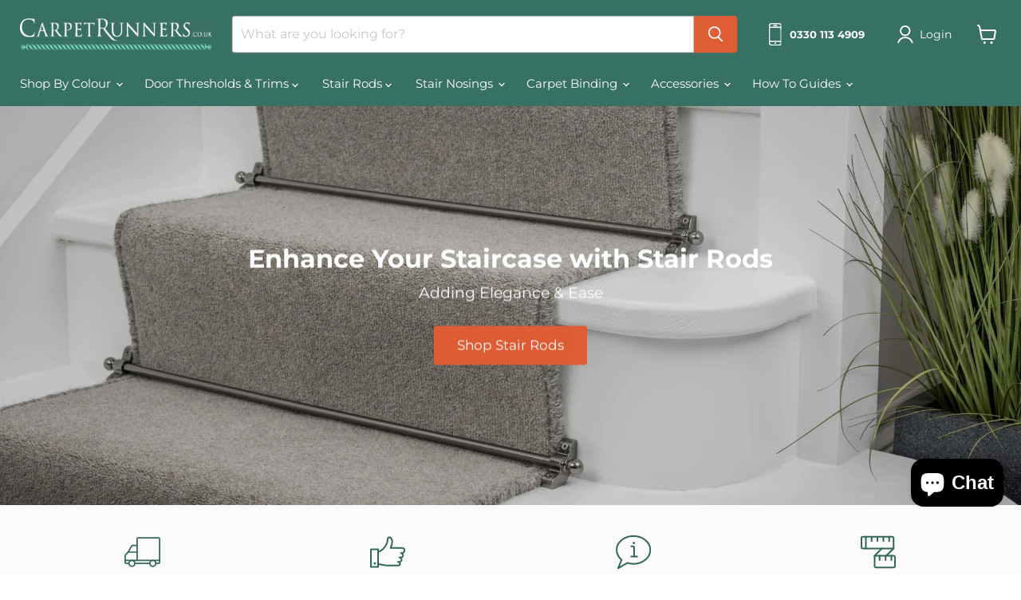

--- FILE ---
content_type: text/html; charset=utf-8
request_url: https://www.carpetrunners.co.uk/?post_type=wc_product_tab&p=39692
body_size: 75391
content:
<!doctype html>
<html class="no-js no-touch" lang="en">
  <head>
    <meta charset="utf-8">
    <meta http-equiv="x-ua-compatible" content="IE=edge">

    <link rel="preconnect" href="https://cdn.shopify.com">
    <link rel="preconnect" href="https://fonts.shopifycdn.com">
    <link rel="preconnect" href="https://v.shopify.com">
    <link rel="preconnect" href="https://cdn.shopifycloud.com">
    

    <title>Quality Stair Rods &amp; Door Thresholds at CarpetRunners.co.uk — Carpet Runners</title>

    
      <meta name="description" content="Stair Rods, carpet rods, door thresholds, step edging &amp; carpet trims. Fine quality, excellent choice, direct prices at CarpetRunners.co.uk">
    

    
      <link rel="shortcut icon" href="//www.carpetrunners.co.uk/cdn/shop/files/fav_32x32.png?v=1736779805" type="image/png">
    

    
      <link rel="canonical" href="https://www.carpetrunners.co.uk/" />
    

    <meta name="viewport" content="width=device-width">

    
    





<meta property="og:site_name" content="Carpet Runners">
<meta property="og:url" content="https://www.carpetrunners.co.uk/">
<meta property="og:title" content="Quality Stair Rods &amp; Door Thresholds at CarpetRunners.co.uk">
<meta property="og:type" content="website">
<meta property="og:description" content="Stair Rods, carpet rods, door thresholds, step edging &amp; carpet trims. Fine quality, excellent choice, direct prices at CarpetRunners.co.uk">
















<meta name="twitter:title" content="Quality Stair Rods &amp; Door Thresholds at CarpetRunners.co.uk">
<meta name="twitter:description" content="Stair Rods, carpet rods, door thresholds, step edging &amp; carpet trims. Fine quality, excellent choice, direct prices at CarpetRunners.co.uk">





    <link rel="preload" href="//www.carpetrunners.co.uk/cdn/fonts/montserrat/montserrat_n4.81949fa0ac9fd2021e16436151e8eaa539321637.woff2" as="font" crossorigin="anonymous">
    <link rel="preload" as="style" href="//www.carpetrunners.co.uk/cdn/shop/t/3/assets/theme.css?v=143577285701054192681756476909">

    <script>window.performance && window.performance.mark && window.performance.mark('shopify.content_for_header.start');</script><meta name="google-site-verification" content="Fz8Mllx8DefOElQkdyMFKZ6m42jcVGXcmwpDYR-1_IE">
<meta id="shopify-digital-wallet" name="shopify-digital-wallet" content="/89348800856/digital_wallets/dialog">
<meta name="shopify-checkout-api-token" content="ce55d9b60663bd7ccc1b109a29b30349">
<meta id="in-context-paypal-metadata" data-shop-id="89348800856" data-venmo-supported="false" data-environment="production" data-locale="en_US" data-paypal-v4="true" data-currency="GBP">
<script async="async" src="/checkouts/internal/preloads.js?locale=en-GB"></script>
<link rel="preconnect" href="https://shop.app" crossorigin="anonymous">
<script async="async" src="https://shop.app/checkouts/internal/preloads.js?locale=en-GB&shop_id=89348800856" crossorigin="anonymous"></script>
<script id="apple-pay-shop-capabilities" type="application/json">{"shopId":89348800856,"countryCode":"GB","currencyCode":"GBP","merchantCapabilities":["supports3DS"],"merchantId":"gid:\/\/shopify\/Shop\/89348800856","merchantName":"Carpet Runners","requiredBillingContactFields":["postalAddress","email","phone"],"requiredShippingContactFields":["postalAddress","email","phone"],"shippingType":"shipping","supportedNetworks":["visa","maestro","masterCard","amex","discover","elo"],"total":{"type":"pending","label":"Carpet Runners","amount":"1.00"},"shopifyPaymentsEnabled":true,"supportsSubscriptions":true}</script>
<script id="shopify-features" type="application/json">{"accessToken":"ce55d9b60663bd7ccc1b109a29b30349","betas":["rich-media-storefront-analytics"],"domain":"www.carpetrunners.co.uk","predictiveSearch":true,"shopId":89348800856,"locale":"en"}</script>
<script>var Shopify = Shopify || {};
Shopify.shop = "carpet-runners.myshopify.com";
Shopify.locale = "en";
Shopify.currency = {"active":"GBP","rate":"1.0"};
Shopify.country = "GB";
Shopify.theme = {"name":"Carpet Runners - Production","id":177531748696,"schema_name":"Empire","schema_version":"11.1.2","theme_store_id":null,"role":"main"};
Shopify.theme.handle = "null";
Shopify.theme.style = {"id":null,"handle":null};
Shopify.cdnHost = "www.carpetrunners.co.uk/cdn";
Shopify.routes = Shopify.routes || {};
Shopify.routes.root = "/";</script>
<script type="module">!function(o){(o.Shopify=o.Shopify||{}).modules=!0}(window);</script>
<script>!function(o){function n(){var o=[];function n(){o.push(Array.prototype.slice.apply(arguments))}return n.q=o,n}var t=o.Shopify=o.Shopify||{};t.loadFeatures=n(),t.autoloadFeatures=n()}(window);</script>
<script>
  window.ShopifyPay = window.ShopifyPay || {};
  window.ShopifyPay.apiHost = "shop.app\/pay";
  window.ShopifyPay.redirectState = null;
</script>
<script id="shop-js-analytics" type="application/json">{"pageType":"index"}</script>
<script defer="defer" async type="module" src="//www.carpetrunners.co.uk/cdn/shopifycloud/shop-js/modules/v2/client.init-shop-cart-sync_C5BV16lS.en.esm.js"></script>
<script defer="defer" async type="module" src="//www.carpetrunners.co.uk/cdn/shopifycloud/shop-js/modules/v2/chunk.common_CygWptCX.esm.js"></script>
<script type="module">
  await import("//www.carpetrunners.co.uk/cdn/shopifycloud/shop-js/modules/v2/client.init-shop-cart-sync_C5BV16lS.en.esm.js");
await import("//www.carpetrunners.co.uk/cdn/shopifycloud/shop-js/modules/v2/chunk.common_CygWptCX.esm.js");

  window.Shopify.SignInWithShop?.initShopCartSync?.({"fedCMEnabled":true,"windoidEnabled":true});

</script>
<script>
  window.Shopify = window.Shopify || {};
  if (!window.Shopify.featureAssets) window.Shopify.featureAssets = {};
  window.Shopify.featureAssets['shop-js'] = {"shop-cart-sync":["modules/v2/client.shop-cart-sync_ZFArdW7E.en.esm.js","modules/v2/chunk.common_CygWptCX.esm.js"],"init-fed-cm":["modules/v2/client.init-fed-cm_CmiC4vf6.en.esm.js","modules/v2/chunk.common_CygWptCX.esm.js"],"shop-cash-offers":["modules/v2/client.shop-cash-offers_DOA2yAJr.en.esm.js","modules/v2/chunk.common_CygWptCX.esm.js","modules/v2/chunk.modal_D71HUcav.esm.js"],"shop-button":["modules/v2/client.shop-button_tlx5R9nI.en.esm.js","modules/v2/chunk.common_CygWptCX.esm.js"],"shop-toast-manager":["modules/v2/client.shop-toast-manager_ClPi3nE9.en.esm.js","modules/v2/chunk.common_CygWptCX.esm.js"],"init-shop-cart-sync":["modules/v2/client.init-shop-cart-sync_C5BV16lS.en.esm.js","modules/v2/chunk.common_CygWptCX.esm.js"],"avatar":["modules/v2/client.avatar_BTnouDA3.en.esm.js"],"init-windoid":["modules/v2/client.init-windoid_sURxWdc1.en.esm.js","modules/v2/chunk.common_CygWptCX.esm.js"],"init-shop-email-lookup-coordinator":["modules/v2/client.init-shop-email-lookup-coordinator_B8hsDcYM.en.esm.js","modules/v2/chunk.common_CygWptCX.esm.js"],"pay-button":["modules/v2/client.pay-button_FdsNuTd3.en.esm.js","modules/v2/chunk.common_CygWptCX.esm.js"],"shop-login-button":["modules/v2/client.shop-login-button_C5VAVYt1.en.esm.js","modules/v2/chunk.common_CygWptCX.esm.js","modules/v2/chunk.modal_D71HUcav.esm.js"],"init-customer-accounts-sign-up":["modules/v2/client.init-customer-accounts-sign-up_CPSyQ0Tj.en.esm.js","modules/v2/client.shop-login-button_C5VAVYt1.en.esm.js","modules/v2/chunk.common_CygWptCX.esm.js","modules/v2/chunk.modal_D71HUcav.esm.js"],"init-shop-for-new-customer-accounts":["modules/v2/client.init-shop-for-new-customer-accounts_ChsxoAhi.en.esm.js","modules/v2/client.shop-login-button_C5VAVYt1.en.esm.js","modules/v2/chunk.common_CygWptCX.esm.js","modules/v2/chunk.modal_D71HUcav.esm.js"],"init-customer-accounts":["modules/v2/client.init-customer-accounts_DxDtT_ad.en.esm.js","modules/v2/client.shop-login-button_C5VAVYt1.en.esm.js","modules/v2/chunk.common_CygWptCX.esm.js","modules/v2/chunk.modal_D71HUcav.esm.js"],"shop-follow-button":["modules/v2/client.shop-follow-button_Cva4Ekp9.en.esm.js","modules/v2/chunk.common_CygWptCX.esm.js","modules/v2/chunk.modal_D71HUcav.esm.js"],"checkout-modal":["modules/v2/client.checkout-modal_BPM8l0SH.en.esm.js","modules/v2/chunk.common_CygWptCX.esm.js","modules/v2/chunk.modal_D71HUcav.esm.js"],"lead-capture":["modules/v2/client.lead-capture_Bi8yE_yS.en.esm.js","modules/v2/chunk.common_CygWptCX.esm.js","modules/v2/chunk.modal_D71HUcav.esm.js"],"shop-login":["modules/v2/client.shop-login_D6lNrXab.en.esm.js","modules/v2/chunk.common_CygWptCX.esm.js","modules/v2/chunk.modal_D71HUcav.esm.js"],"payment-terms":["modules/v2/client.payment-terms_CZxnsJam.en.esm.js","modules/v2/chunk.common_CygWptCX.esm.js","modules/v2/chunk.modal_D71HUcav.esm.js"]};
</script>
<script>(function() {
  var isLoaded = false;
  function asyncLoad() {
    if (isLoaded) return;
    isLoaded = true;
    var urls = ["https:\/\/product-samples.herokuapp.com\/complied\/main.min.js?shop=carpet-runners.myshopify.com"];
    for (var i = 0; i < urls.length; i++) {
      var s = document.createElement('script');
      s.type = 'text/javascript';
      s.async = true;
      s.src = urls[i];
      var x = document.getElementsByTagName('script')[0];
      x.parentNode.insertBefore(s, x);
    }
  };
  if(window.attachEvent) {
    window.attachEvent('onload', asyncLoad);
  } else {
    window.addEventListener('load', asyncLoad, false);
  }
})();</script>
<script id="__st">var __st={"a":89348800856,"offset":0,"reqid":"916cf604-436f-4bd3-a3cf-5f69e36b1624-1768856174","pageurl":"www.carpetrunners.co.uk\/","u":"145336e4b7f4","p":"home"};</script>
<script>window.ShopifyPaypalV4VisibilityTracking = true;</script>
<script id="captcha-bootstrap">!function(){'use strict';const t='contact',e='account',n='new_comment',o=[[t,t],['blogs',n],['comments',n],[t,'customer']],c=[[e,'customer_login'],[e,'guest_login'],[e,'recover_customer_password'],[e,'create_customer']],r=t=>t.map((([t,e])=>`form[action*='/${t}']:not([data-nocaptcha='true']) input[name='form_type'][value='${e}']`)).join(','),a=t=>()=>t?[...document.querySelectorAll(t)].map((t=>t.form)):[];function s(){const t=[...o],e=r(t);return a(e)}const i='password',u='form_key',d=['recaptcha-v3-token','g-recaptcha-response','h-captcha-response',i],f=()=>{try{return window.sessionStorage}catch{return}},m='__shopify_v',_=t=>t.elements[u];function p(t,e,n=!1){try{const o=window.sessionStorage,c=JSON.parse(o.getItem(e)),{data:r}=function(t){const{data:e,action:n}=t;return t[m]||n?{data:e,action:n}:{data:t,action:n}}(c);for(const[e,n]of Object.entries(r))t.elements[e]&&(t.elements[e].value=n);n&&o.removeItem(e)}catch(o){console.error('form repopulation failed',{error:o})}}const l='form_type',E='cptcha';function T(t){t.dataset[E]=!0}const w=window,h=w.document,L='Shopify',v='ce_forms',y='captcha';let A=!1;((t,e)=>{const n=(g='f06e6c50-85a8-45c8-87d0-21a2b65856fe',I='https://cdn.shopify.com/shopifycloud/storefront-forms-hcaptcha/ce_storefront_forms_captcha_hcaptcha.v1.5.2.iife.js',D={infoText:'Protected by hCaptcha',privacyText:'Privacy',termsText:'Terms'},(t,e,n)=>{const o=w[L][v],c=o.bindForm;if(c)return c(t,g,e,D).then(n);var r;o.q.push([[t,g,e,D],n]),r=I,A||(h.body.append(Object.assign(h.createElement('script'),{id:'captcha-provider',async:!0,src:r})),A=!0)});var g,I,D;w[L]=w[L]||{},w[L][v]=w[L][v]||{},w[L][v].q=[],w[L][y]=w[L][y]||{},w[L][y].protect=function(t,e){n(t,void 0,e),T(t)},Object.freeze(w[L][y]),function(t,e,n,w,h,L){const[v,y,A,g]=function(t,e,n){const i=e?o:[],u=t?c:[],d=[...i,...u],f=r(d),m=r(i),_=r(d.filter((([t,e])=>n.includes(e))));return[a(f),a(m),a(_),s()]}(w,h,L),I=t=>{const e=t.target;return e instanceof HTMLFormElement?e:e&&e.form},D=t=>v().includes(t);t.addEventListener('submit',(t=>{const e=I(t);if(!e)return;const n=D(e)&&!e.dataset.hcaptchaBound&&!e.dataset.recaptchaBound,o=_(e),c=g().includes(e)&&(!o||!o.value);(n||c)&&t.preventDefault(),c&&!n&&(function(t){try{if(!f())return;!function(t){const e=f();if(!e)return;const n=_(t);if(!n)return;const o=n.value;o&&e.removeItem(o)}(t);const e=Array.from(Array(32),(()=>Math.random().toString(36)[2])).join('');!function(t,e){_(t)||t.append(Object.assign(document.createElement('input'),{type:'hidden',name:u})),t.elements[u].value=e}(t,e),function(t,e){const n=f();if(!n)return;const o=[...t.querySelectorAll(`input[type='${i}']`)].map((({name:t})=>t)),c=[...d,...o],r={};for(const[a,s]of new FormData(t).entries())c.includes(a)||(r[a]=s);n.setItem(e,JSON.stringify({[m]:1,action:t.action,data:r}))}(t,e)}catch(e){console.error('failed to persist form',e)}}(e),e.submit())}));const S=(t,e)=>{t&&!t.dataset[E]&&(n(t,e.some((e=>e===t))),T(t))};for(const o of['focusin','change'])t.addEventListener(o,(t=>{const e=I(t);D(e)&&S(e,y())}));const B=e.get('form_key'),M=e.get(l),P=B&&M;t.addEventListener('DOMContentLoaded',(()=>{const t=y();if(P)for(const e of t)e.elements[l].value===M&&p(e,B);[...new Set([...A(),...v().filter((t=>'true'===t.dataset.shopifyCaptcha))])].forEach((e=>S(e,t)))}))}(h,new URLSearchParams(w.location.search),n,t,e,['guest_login'])})(!0,!0)}();</script>
<script integrity="sha256-4kQ18oKyAcykRKYeNunJcIwy7WH5gtpwJnB7kiuLZ1E=" data-source-attribution="shopify.loadfeatures" defer="defer" src="//www.carpetrunners.co.uk/cdn/shopifycloud/storefront/assets/storefront/load_feature-a0a9edcb.js" crossorigin="anonymous"></script>
<script crossorigin="anonymous" defer="defer" src="//www.carpetrunners.co.uk/cdn/shopifycloud/storefront/assets/shopify_pay/storefront-65b4c6d7.js?v=20250812"></script>
<script data-source-attribution="shopify.dynamic_checkout.dynamic.init">var Shopify=Shopify||{};Shopify.PaymentButton=Shopify.PaymentButton||{isStorefrontPortableWallets:!0,init:function(){window.Shopify.PaymentButton.init=function(){};var t=document.createElement("script");t.src="https://www.carpetrunners.co.uk/cdn/shopifycloud/portable-wallets/latest/portable-wallets.en.js",t.type="module",document.head.appendChild(t)}};
</script>
<script data-source-attribution="shopify.dynamic_checkout.buyer_consent">
  function portableWalletsHideBuyerConsent(e){var t=document.getElementById("shopify-buyer-consent"),n=document.getElementById("shopify-subscription-policy-button");t&&n&&(t.classList.add("hidden"),t.setAttribute("aria-hidden","true"),n.removeEventListener("click",e))}function portableWalletsShowBuyerConsent(e){var t=document.getElementById("shopify-buyer-consent"),n=document.getElementById("shopify-subscription-policy-button");t&&n&&(t.classList.remove("hidden"),t.removeAttribute("aria-hidden"),n.addEventListener("click",e))}window.Shopify?.PaymentButton&&(window.Shopify.PaymentButton.hideBuyerConsent=portableWalletsHideBuyerConsent,window.Shopify.PaymentButton.showBuyerConsent=portableWalletsShowBuyerConsent);
</script>
<script data-source-attribution="shopify.dynamic_checkout.cart.bootstrap">document.addEventListener("DOMContentLoaded",(function(){function t(){return document.querySelector("shopify-accelerated-checkout-cart, shopify-accelerated-checkout")}if(t())Shopify.PaymentButton.init();else{new MutationObserver((function(e,n){t()&&(Shopify.PaymentButton.init(),n.disconnect())})).observe(document.body,{childList:!0,subtree:!0})}}));
</script>
<script id='scb4127' type='text/javascript' async='' src='https://www.carpetrunners.co.uk/cdn/shopifycloud/privacy-banner/storefront-banner.js'></script><link id="shopify-accelerated-checkout-styles" rel="stylesheet" media="screen" href="https://www.carpetrunners.co.uk/cdn/shopifycloud/portable-wallets/latest/accelerated-checkout-backwards-compat.css" crossorigin="anonymous">
<style id="shopify-accelerated-checkout-cart">
        #shopify-buyer-consent {
  margin-top: 1em;
  display: inline-block;
  width: 100%;
}

#shopify-buyer-consent.hidden {
  display: none;
}

#shopify-subscription-policy-button {
  background: none;
  border: none;
  padding: 0;
  text-decoration: underline;
  font-size: inherit;
  cursor: pointer;
}

#shopify-subscription-policy-button::before {
  box-shadow: none;
}

      </style>

<script>window.performance && window.performance.mark && window.performance.mark('shopify.content_for_header.end');</script>

    <link href="//www.carpetrunners.co.uk/cdn/shop/t/3/assets/theme.css?v=143577285701054192681756476909" rel="stylesheet" type="text/css" media="all" />

    
      <link href="//www.carpetrunners.co.uk/cdn/shop/t/3/assets/ripple.css?v=100240391239311985871738166586" rel="stylesheet" type="text/css" media="all" />
    

    
    <script>
      window.Theme = window.Theme || {};
      window.Theme.version = '11.1.2';
      window.Theme.name = 'Empire';
      window.Theme.routes = {
        "root_url": "/",
        "account_url": "/account",
        "account_login_url": "https://www.carpetrunners.co.uk/customer_authentication/redirect?locale=en&region_country=GB",
        "account_logout_url": "/account/logout",
        "account_register_url": "https://account.carpetrunners.co.uk?locale=en",
        "account_addresses_url": "/account/addresses",
        "collections_url": "/collections",
        "all_products_collection_url": "/collections/all",
        "search_url": "/search",
        "predictive_search_url": "/search/suggest",
        "cart_url": "/cart",
        "cart_add_url": "/cart/add",
        "cart_change_url": "/cart/change",
        "cart_clear_url": "/cart/clear",
        "product_recommendations_url": "/recommendations/products",
      };
    </script>
    

  <!-- BEGIN app block: shopify://apps/judge-me-reviews/blocks/judgeme_core/61ccd3b1-a9f2-4160-9fe9-4fec8413e5d8 --><!-- Start of Judge.me Core -->






<link rel="dns-prefetch" href="https://cdnwidget.judge.me">
<link rel="dns-prefetch" href="https://cdn.judge.me">
<link rel="dns-prefetch" href="https://cdn1.judge.me">
<link rel="dns-prefetch" href="https://api.judge.me">

<script data-cfasync='false' class='jdgm-settings-script'>window.jdgmSettings={"pagination":5,"disable_web_reviews":false,"badge_no_review_text":"No reviews","badge_n_reviews_text":"{{ n }} review/reviews","hide_badge_preview_if_no_reviews":true,"badge_hide_text":false,"enforce_center_preview_badge":false,"widget_title":"Customer Reviews","widget_open_form_text":"Write a review","widget_close_form_text":"Cancel review","widget_refresh_page_text":"Refresh page","widget_summary_text":"Based on {{ number_of_reviews }} review/reviews","widget_no_review_text":"Be the first to write a review","widget_name_field_text":"Display name","widget_verified_name_field_text":"Verified Name (public)","widget_name_placeholder_text":"Display name","widget_required_field_error_text":"This field is required.","widget_email_field_text":"Email address","widget_verified_email_field_text":"Verified Email (private, can not be edited)","widget_email_placeholder_text":"Your email address","widget_email_field_error_text":"Please enter a valid email address.","widget_rating_field_text":"Rating","widget_review_title_field_text":"Review Title","widget_review_title_placeholder_text":"Give your review a title","widget_review_body_field_text":"Review content","widget_review_body_placeholder_text":"Start writing here...","widget_pictures_field_text":"Picture/Video (optional)","widget_submit_review_text":"Submit Review","widget_submit_verified_review_text":"Submit Verified Review","widget_submit_success_msg_with_auto_publish":"Thank you! Please refresh the page in a few moments to see your review. You can remove or edit your review by logging into \u003ca href='https://judge.me/login' target='_blank' rel='nofollow noopener'\u003eJudge.me\u003c/a\u003e","widget_submit_success_msg_no_auto_publish":"Thank you! Your review will be published as soon as it is approved by the shop admin. You can remove or edit your review by logging into \u003ca href='https://judge.me/login' target='_blank' rel='nofollow noopener'\u003eJudge.me\u003c/a\u003e","widget_show_default_reviews_out_of_total_text":"Showing {{ n_reviews_shown }} out of {{ n_reviews }} reviews.","widget_show_all_link_text":"Show all","widget_show_less_link_text":"Show less","widget_author_said_text":"{{ reviewer_name }} said:","widget_days_text":"{{ n }} days ago","widget_weeks_text":"{{ n }} week/weeks ago","widget_months_text":"{{ n }} month/months ago","widget_years_text":"{{ n }} year/years ago","widget_yesterday_text":"Yesterday","widget_today_text":"Today","widget_replied_text":"\u003e\u003e {{ shop_name }} replied:","widget_read_more_text":"Read more","widget_reviewer_name_as_initial":"","widget_rating_filter_color":"#fbcd0a","widget_rating_filter_see_all_text":"See all reviews","widget_sorting_most_recent_text":"Most Recent","widget_sorting_highest_rating_text":"Highest Rating","widget_sorting_lowest_rating_text":"Lowest Rating","widget_sorting_with_pictures_text":"Only Pictures","widget_sorting_most_helpful_text":"Most Helpful","widget_open_question_form_text":"Ask a question","widget_reviews_subtab_text":"Reviews","widget_questions_subtab_text":"Questions","widget_question_label_text":"Question","widget_answer_label_text":"Answer","widget_question_placeholder_text":"Write your question here","widget_submit_question_text":"Submit Question","widget_question_submit_success_text":"Thank you for your question! We will notify you once it gets answered.","verified_badge_text":"Verified","verified_badge_bg_color":"","verified_badge_text_color":"","verified_badge_placement":"left-of-reviewer-name","widget_review_max_height":"","widget_hide_border":false,"widget_social_share":false,"widget_thumb":false,"widget_review_location_show":false,"widget_location_format":"","all_reviews_include_out_of_store_products":true,"all_reviews_out_of_store_text":"(out of store)","all_reviews_pagination":100,"all_reviews_product_name_prefix_text":"about","enable_review_pictures":true,"enable_question_anwser":true,"widget_theme":"default","review_date_format":"dd/mm/yyyy","default_sort_method":"most-recent","widget_product_reviews_subtab_text":"Product Reviews","widget_shop_reviews_subtab_text":"Shop Reviews","widget_other_products_reviews_text":"Reviews for other products","widget_store_reviews_subtab_text":"Store reviews","widget_no_store_reviews_text":"This store hasn't received any reviews yet","widget_web_restriction_product_reviews_text":"This product hasn't received any reviews yet","widget_no_items_text":"No items found","widget_show_more_text":"Show more","widget_write_a_store_review_text":"Write a Store Review","widget_other_languages_heading":"Reviews in Other Languages","widget_translate_review_text":"Translate review to {{ language }}","widget_translating_review_text":"Translating...","widget_show_original_translation_text":"Show original ({{ language }})","widget_translate_review_failed_text":"Review couldn't be translated.","widget_translate_review_retry_text":"Retry","widget_translate_review_try_again_later_text":"Try again later","show_product_url_for_grouped_product":false,"widget_sorting_pictures_first_text":"Pictures First","show_pictures_on_all_rev_page_mobile":false,"show_pictures_on_all_rev_page_desktop":false,"floating_tab_hide_mobile_install_preference":false,"floating_tab_button_name":"★ Reviews","floating_tab_title":"Let customers speak for us","floating_tab_button_color":"","floating_tab_button_background_color":"","floating_tab_url":"","floating_tab_url_enabled":false,"floating_tab_tab_style":"text","all_reviews_text_badge_text":"Customers rate us {{ shop.metafields.judgeme.all_reviews_rating | round: 1 }}/5 based on {{ shop.metafields.judgeme.all_reviews_count }} reviews.","all_reviews_text_badge_text_branded_style":"{{ shop.metafields.judgeme.all_reviews_rating | round: 1 }} out of 5 stars based on {{ shop.metafields.judgeme.all_reviews_count }} reviews","is_all_reviews_text_badge_a_link":false,"show_stars_for_all_reviews_text_badge":false,"all_reviews_text_badge_url":"","all_reviews_text_style":"branded","all_reviews_text_color_style":"judgeme_brand_color","all_reviews_text_color":"#108474","all_reviews_text_show_jm_brand":true,"featured_carousel_show_header":true,"featured_carousel_title":"Let customers speak for us","testimonials_carousel_title":"Customers are saying","videos_carousel_title":"Real customer stories","cards_carousel_title":"Customers are saying","featured_carousel_count_text":"from {{ n }} reviews","featured_carousel_add_link_to_all_reviews_page":false,"featured_carousel_url":"","featured_carousel_show_images":true,"featured_carousel_autoslide_interval":5,"featured_carousel_arrows_on_the_sides":false,"featured_carousel_height":250,"featured_carousel_width":80,"featured_carousel_image_size":0,"featured_carousel_image_height":250,"featured_carousel_arrow_color":"#eeeeee","verified_count_badge_style":"branded","verified_count_badge_orientation":"horizontal","verified_count_badge_color_style":"judgeme_brand_color","verified_count_badge_color":"#108474","is_verified_count_badge_a_link":false,"verified_count_badge_url":"","verified_count_badge_show_jm_brand":true,"widget_rating_preset_default":5,"widget_first_sub_tab":"product-reviews","widget_show_histogram":true,"widget_histogram_use_custom_color":false,"widget_pagination_use_custom_color":false,"widget_star_use_custom_color":false,"widget_verified_badge_use_custom_color":false,"widget_write_review_use_custom_color":false,"picture_reminder_submit_button":"Upload Pictures","enable_review_videos":false,"mute_video_by_default":false,"widget_sorting_videos_first_text":"Videos First","widget_review_pending_text":"Pending","featured_carousel_items_for_large_screen":3,"social_share_options_order":"Facebook,Twitter","remove_microdata_snippet":true,"disable_json_ld":false,"enable_json_ld_products":false,"preview_badge_show_question_text":false,"preview_badge_no_question_text":"No questions","preview_badge_n_question_text":"{{ number_of_questions }} question/questions","qa_badge_show_icon":false,"qa_badge_icon_color":"#108474","qa_badge_position":"same-row","remove_judgeme_branding":false,"widget_add_search_bar":false,"widget_search_bar_placeholder":"Search","widget_sorting_verified_only_text":"Verified only","featured_carousel_theme":"compact","featured_carousel_show_rating":true,"featured_carousel_show_title":true,"featured_carousel_show_body":true,"featured_carousel_show_date":false,"featured_carousel_show_reviewer":true,"featured_carousel_show_product":false,"featured_carousel_header_background_color":"#108474","featured_carousel_header_text_color":"#ffffff","featured_carousel_name_product_separator":"reviewed","featured_carousel_full_star_background":"#108474","featured_carousel_empty_star_background":"#dadada","featured_carousel_vertical_theme_background":"#f9fafb","featured_carousel_verified_badge_enable":true,"featured_carousel_verified_badge_color":"#108474","featured_carousel_border_style":"round","featured_carousel_review_line_length_limit":3,"featured_carousel_more_reviews_button_text":"Read more reviews","featured_carousel_view_product_button_text":"View product","all_reviews_page_load_reviews_on":"scroll","all_reviews_page_load_more_text":"Load More Reviews","disable_fb_tab_reviews":false,"enable_ajax_cdn_cache":false,"widget_advanced_speed_features":5,"widget_public_name_text":"displayed publicly like","default_reviewer_name":"John Smith","default_reviewer_name_has_non_latin":true,"widget_reviewer_anonymous":"Anonymous","medals_widget_title":"Judge.me Review Medals","medals_widget_background_color":"#f9fafb","medals_widget_position":"footer_all_pages","medals_widget_border_color":"#f9fafb","medals_widget_verified_text_position":"left","medals_widget_use_monochromatic_version":false,"medals_widget_elements_color":"#108474","show_reviewer_avatar":true,"widget_invalid_yt_video_url_error_text":"Not a YouTube video URL","widget_max_length_field_error_text":"Please enter no more than {0} characters.","widget_show_country_flag":false,"widget_show_collected_via_shop_app":true,"widget_verified_by_shop_badge_style":"light","widget_verified_by_shop_text":"Verified by Shop","widget_show_photo_gallery":false,"widget_load_with_code_splitting":true,"widget_ugc_install_preference":false,"widget_ugc_title":"Made by us, Shared by you","widget_ugc_subtitle":"Tag us to see your picture featured in our page","widget_ugc_arrows_color":"#ffffff","widget_ugc_primary_button_text":"Buy Now","widget_ugc_primary_button_background_color":"#108474","widget_ugc_primary_button_text_color":"#ffffff","widget_ugc_primary_button_border_width":"0","widget_ugc_primary_button_border_style":"none","widget_ugc_primary_button_border_color":"#108474","widget_ugc_primary_button_border_radius":"25","widget_ugc_secondary_button_text":"Load More","widget_ugc_secondary_button_background_color":"#ffffff","widget_ugc_secondary_button_text_color":"#108474","widget_ugc_secondary_button_border_width":"2","widget_ugc_secondary_button_border_style":"solid","widget_ugc_secondary_button_border_color":"#108474","widget_ugc_secondary_button_border_radius":"25","widget_ugc_reviews_button_text":"View Reviews","widget_ugc_reviews_button_background_color":"#ffffff","widget_ugc_reviews_button_text_color":"#108474","widget_ugc_reviews_button_border_width":"2","widget_ugc_reviews_button_border_style":"solid","widget_ugc_reviews_button_border_color":"#108474","widget_ugc_reviews_button_border_radius":"25","widget_ugc_reviews_button_link_to":"judgeme-reviews-page","widget_ugc_show_post_date":true,"widget_ugc_max_width":"800","widget_rating_metafield_value_type":true,"widget_primary_color":"#285C4F","widget_enable_secondary_color":false,"widget_secondary_color":"#edf5f5","widget_summary_average_rating_text":"{{ average_rating }} out of 5","widget_media_grid_title":"Customer photos \u0026 videos","widget_media_grid_see_more_text":"See more","widget_round_style":false,"widget_show_product_medals":true,"widget_verified_by_judgeme_text":"Verified by Judge.me","widget_show_store_medals":true,"widget_verified_by_judgeme_text_in_store_medals":"Verified by Judge.me","widget_media_field_exceed_quantity_message":"Sorry, we can only accept {{ max_media }} for one review.","widget_media_field_exceed_limit_message":"{{ file_name }} is too large, please select a {{ media_type }} less than {{ size_limit }}MB.","widget_review_submitted_text":"Review Submitted!","widget_question_submitted_text":"Question Submitted!","widget_close_form_text_question":"Cancel","widget_write_your_answer_here_text":"Write your answer here","widget_enabled_branded_link":true,"widget_show_collected_by_judgeme":true,"widget_reviewer_name_color":"","widget_write_review_text_color":"","widget_write_review_bg_color":"","widget_collected_by_judgeme_text":"collected by Judge.me","widget_pagination_type":"standard","widget_load_more_text":"Load More","widget_load_more_color":"#108474","widget_full_review_text":"Full Review","widget_read_more_reviews_text":"Read More Reviews","widget_read_questions_text":"Read Questions","widget_questions_and_answers_text":"Questions \u0026 Answers","widget_verified_by_text":"Verified by","widget_verified_text":"Verified","widget_number_of_reviews_text":"{{ number_of_reviews }} reviews","widget_back_button_text":"Back","widget_next_button_text":"Next","widget_custom_forms_filter_button":"Filters","custom_forms_style":"horizontal","widget_show_review_information":false,"how_reviews_are_collected":"How reviews are collected?","widget_show_review_keywords":false,"widget_gdpr_statement":"How we use your data: We'll only contact you about the review you left, and only if necessary. By submitting your review, you agree to Judge.me's \u003ca href='https://judge.me/terms' target='_blank' rel='nofollow noopener'\u003eterms\u003c/a\u003e, \u003ca href='https://judge.me/privacy' target='_blank' rel='nofollow noopener'\u003eprivacy\u003c/a\u003e and \u003ca href='https://judge.me/content-policy' target='_blank' rel='nofollow noopener'\u003econtent\u003c/a\u003e policies.","widget_multilingual_sorting_enabled":false,"widget_translate_review_content_enabled":false,"widget_translate_review_content_method":"manual","popup_widget_review_selection":"automatically_with_pictures","popup_widget_round_border_style":true,"popup_widget_show_title":true,"popup_widget_show_body":true,"popup_widget_show_reviewer":false,"popup_widget_show_product":true,"popup_widget_show_pictures":true,"popup_widget_use_review_picture":true,"popup_widget_show_on_home_page":true,"popup_widget_show_on_product_page":true,"popup_widget_show_on_collection_page":true,"popup_widget_show_on_cart_page":true,"popup_widget_position":"bottom_left","popup_widget_first_review_delay":5,"popup_widget_duration":5,"popup_widget_interval":5,"popup_widget_review_count":5,"popup_widget_hide_on_mobile":true,"review_snippet_widget_round_border_style":true,"review_snippet_widget_card_color":"#FFFFFF","review_snippet_widget_slider_arrows_background_color":"#FFFFFF","review_snippet_widget_slider_arrows_color":"#000000","review_snippet_widget_star_color":"#108474","show_product_variant":false,"all_reviews_product_variant_label_text":"Variant: ","widget_show_verified_branding":true,"widget_ai_summary_title":"Customers say","widget_ai_summary_disclaimer":"AI-powered review summary based on recent customer reviews","widget_show_ai_summary":false,"widget_show_ai_summary_bg":false,"widget_show_review_title_input":true,"redirect_reviewers_invited_via_email":"external_form","request_store_review_after_product_review":false,"request_review_other_products_in_order":false,"review_form_color_scheme":"default","review_form_corner_style":"square","review_form_star_color":{},"review_form_text_color":"#333333","review_form_background_color":"#ffffff","review_form_field_background_color":"#fafafa","review_form_button_color":{},"review_form_button_text_color":"#ffffff","review_form_modal_overlay_color":"#000000","review_content_screen_title_text":"How would you rate this product?","review_content_introduction_text":"We would love it if you would share a bit about your experience.","store_review_form_title_text":"How would you rate this store?","store_review_form_introduction_text":"We would love it if you would share a bit about your experience.","show_review_guidance_text":true,"one_star_review_guidance_text":"Poor","five_star_review_guidance_text":"Great","customer_information_screen_title_text":"About you","customer_information_introduction_text":"Please tell us more about you.","custom_questions_screen_title_text":"Your experience in more detail","custom_questions_introduction_text":"Here are a few questions to help us understand more about your experience.","review_submitted_screen_title_text":"Thanks for your review!","review_submitted_screen_thank_you_text":"We are processing it and it will appear on the store soon.","review_submitted_screen_email_verification_text":"Please confirm your email by clicking the link we just sent you. This helps us keep reviews authentic.","review_submitted_request_store_review_text":"Would you like to share your experience of shopping with us?","review_submitted_review_other_products_text":"Would you like to review these products?","store_review_screen_title_text":"Would you like to share your experience of shopping with us?","store_review_introduction_text":"We value your feedback and use it to improve. Please share any thoughts or suggestions you have.","reviewer_media_screen_title_picture_text":"Share a picture","reviewer_media_introduction_picture_text":"Upload a photo to support your review.","reviewer_media_screen_title_video_text":"Share a video","reviewer_media_introduction_video_text":"Upload a video to support your review.","reviewer_media_screen_title_picture_or_video_text":"Share a picture or video","reviewer_media_introduction_picture_or_video_text":"Upload a photo or video to support your review.","reviewer_media_youtube_url_text":"Paste your Youtube URL here","advanced_settings_next_step_button_text":"Next","advanced_settings_close_review_button_text":"Close","modal_write_review_flow":false,"write_review_flow_required_text":"Required","write_review_flow_privacy_message_text":"We respect your privacy.","write_review_flow_anonymous_text":"Post review as anonymous","write_review_flow_visibility_text":"This won't be visible to other customers.","write_review_flow_multiple_selection_help_text":"Select as many as you like","write_review_flow_single_selection_help_text":"Select one option","write_review_flow_required_field_error_text":"This field is required","write_review_flow_invalid_email_error_text":"Please enter a valid email address","write_review_flow_max_length_error_text":"Max. {{ max_length }} characters.","write_review_flow_media_upload_text":"\u003cb\u003eClick to upload\u003c/b\u003e or drag and drop","write_review_flow_gdpr_statement":"We'll only contact you about your review if necessary. By submitting your review, you agree to our \u003ca href='https://judge.me/terms' target='_blank' rel='nofollow noopener'\u003eterms and conditions\u003c/a\u003e and \u003ca href='https://judge.me/privacy' target='_blank' rel='nofollow noopener'\u003eprivacy policy\u003c/a\u003e.","rating_only_reviews_enabled":false,"show_negative_reviews_help_screen":false,"new_review_flow_help_screen_rating_threshold":3,"negative_review_resolution_screen_title_text":"Tell us more","negative_review_resolution_text":"Your experience matters to us. If there were issues with your purchase, we're here to help. Feel free to reach out to us, we'd love the opportunity to make things right.","negative_review_resolution_button_text":"Contact us","negative_review_resolution_proceed_with_review_text":"Leave a review","negative_review_resolution_subject":"Issue with purchase from {{ shop_name }}.{{ order_name }}","preview_badge_collection_page_install_status":false,"widget_review_custom_css":"","preview_badge_custom_css":"","preview_badge_stars_count":"5-stars","featured_carousel_custom_css":"","floating_tab_custom_css":"","all_reviews_widget_custom_css":"","medals_widget_custom_css":"","verified_badge_custom_css":"","all_reviews_text_custom_css":"","transparency_badges_collected_via_store_invite":false,"transparency_badges_from_another_provider":false,"transparency_badges_collected_from_store_visitor":false,"transparency_badges_collected_by_verified_review_provider":false,"transparency_badges_earned_reward":false,"transparency_badges_collected_via_store_invite_text":"Review collected via store invitation","transparency_badges_from_another_provider_text":"Review collected from another provider","transparency_badges_collected_from_store_visitor_text":"Review collected from a store visitor","transparency_badges_written_in_google_text":"Review written in Google","transparency_badges_written_in_etsy_text":"Review written in Etsy","transparency_badges_written_in_shop_app_text":"Review written in Shop App","transparency_badges_earned_reward_text":"Review earned a reward for future purchase","product_review_widget_per_page":10,"widget_store_review_label_text":"Review about the store","checkout_comment_extension_title_on_product_page":"Customer Comments","checkout_comment_extension_num_latest_comment_show":5,"checkout_comment_extension_format":"name_and_timestamp","checkout_comment_customer_name":"last_initial","checkout_comment_comment_notification":true,"preview_badge_collection_page_install_preference":false,"preview_badge_home_page_install_preference":false,"preview_badge_product_page_install_preference":false,"review_widget_install_preference":"","review_carousel_install_preference":false,"floating_reviews_tab_install_preference":"none","verified_reviews_count_badge_install_preference":false,"all_reviews_text_install_preference":false,"review_widget_best_location":false,"judgeme_medals_install_preference":false,"review_widget_revamp_enabled":false,"review_widget_qna_enabled":false,"review_widget_header_theme":"minimal","review_widget_widget_title_enabled":true,"review_widget_header_text_size":"medium","review_widget_header_text_weight":"regular","review_widget_average_rating_style":"compact","review_widget_bar_chart_enabled":true,"review_widget_bar_chart_type":"numbers","review_widget_bar_chart_style":"standard","review_widget_expanded_media_gallery_enabled":false,"review_widget_reviews_section_theme":"standard","review_widget_image_style":"thumbnails","review_widget_review_image_ratio":"square","review_widget_stars_size":"medium","review_widget_verified_badge":"standard_text","review_widget_review_title_text_size":"medium","review_widget_review_text_size":"medium","review_widget_review_text_length":"medium","review_widget_number_of_columns_desktop":3,"review_widget_carousel_transition_speed":5,"review_widget_custom_questions_answers_display":"always","review_widget_button_text_color":"#FFFFFF","review_widget_text_color":"#000000","review_widget_lighter_text_color":"#7B7B7B","review_widget_corner_styling":"soft","review_widget_review_word_singular":"review","review_widget_review_word_plural":"reviews","review_widget_voting_label":"Helpful?","review_widget_shop_reply_label":"Reply from {{ shop_name }}:","review_widget_filters_title":"Filters","qna_widget_question_word_singular":"Question","qna_widget_question_word_plural":"Questions","qna_widget_answer_reply_label":"Answer from {{ answerer_name }}:","qna_content_screen_title_text":"Ask a question about this product","qna_widget_question_required_field_error_text":"Please enter your question.","qna_widget_flow_gdpr_statement":"We'll only contact you about your question if necessary. By submitting your question, you agree to our \u003ca href='https://judge.me/terms' target='_blank' rel='nofollow noopener'\u003eterms and conditions\u003c/a\u003e and \u003ca href='https://judge.me/privacy' target='_blank' rel='nofollow noopener'\u003eprivacy policy\u003c/a\u003e.","qna_widget_question_submitted_text":"Thanks for your question!","qna_widget_close_form_text_question":"Close","qna_widget_question_submit_success_text":"We’ll notify you by email when your question is answered.","all_reviews_widget_v2025_enabled":false,"all_reviews_widget_v2025_header_theme":"default","all_reviews_widget_v2025_widget_title_enabled":true,"all_reviews_widget_v2025_header_text_size":"medium","all_reviews_widget_v2025_header_text_weight":"regular","all_reviews_widget_v2025_average_rating_style":"compact","all_reviews_widget_v2025_bar_chart_enabled":true,"all_reviews_widget_v2025_bar_chart_type":"numbers","all_reviews_widget_v2025_bar_chart_style":"standard","all_reviews_widget_v2025_expanded_media_gallery_enabled":false,"all_reviews_widget_v2025_show_store_medals":true,"all_reviews_widget_v2025_show_photo_gallery":true,"all_reviews_widget_v2025_show_review_keywords":false,"all_reviews_widget_v2025_show_ai_summary":false,"all_reviews_widget_v2025_show_ai_summary_bg":false,"all_reviews_widget_v2025_add_search_bar":false,"all_reviews_widget_v2025_default_sort_method":"most-recent","all_reviews_widget_v2025_reviews_per_page":10,"all_reviews_widget_v2025_reviews_section_theme":"default","all_reviews_widget_v2025_image_style":"thumbnails","all_reviews_widget_v2025_review_image_ratio":"square","all_reviews_widget_v2025_stars_size":"medium","all_reviews_widget_v2025_verified_badge":"bold_badge","all_reviews_widget_v2025_review_title_text_size":"medium","all_reviews_widget_v2025_review_text_size":"medium","all_reviews_widget_v2025_review_text_length":"medium","all_reviews_widget_v2025_number_of_columns_desktop":3,"all_reviews_widget_v2025_carousel_transition_speed":5,"all_reviews_widget_v2025_custom_questions_answers_display":"always","all_reviews_widget_v2025_show_product_variant":false,"all_reviews_widget_v2025_show_reviewer_avatar":true,"all_reviews_widget_v2025_reviewer_name_as_initial":"","all_reviews_widget_v2025_review_location_show":false,"all_reviews_widget_v2025_location_format":"","all_reviews_widget_v2025_show_country_flag":false,"all_reviews_widget_v2025_verified_by_shop_badge_style":"light","all_reviews_widget_v2025_social_share":false,"all_reviews_widget_v2025_social_share_options_order":"Facebook,Twitter,LinkedIn,Pinterest","all_reviews_widget_v2025_pagination_type":"standard","all_reviews_widget_v2025_button_text_color":"#FFFFFF","all_reviews_widget_v2025_text_color":"#000000","all_reviews_widget_v2025_lighter_text_color":"#7B7B7B","all_reviews_widget_v2025_corner_styling":"soft","all_reviews_widget_v2025_title":"Customer reviews","all_reviews_widget_v2025_ai_summary_title":"Customers say about this store","all_reviews_widget_v2025_no_review_text":"Be the first to write a review","platform":"shopify","branding_url":"https://app.judge.me/reviews","branding_text":"Powered by Judge.me","locale":"en","reply_name":"Carpet Runners","widget_version":"3.0","footer":true,"autopublish":false,"review_dates":true,"enable_custom_form":false,"shop_locale":"en","enable_multi_locales_translations":false,"show_review_title_input":true,"review_verification_email_status":"always","can_be_branded":false,"reply_name_text":"Carpet Runners"};</script> <style class='jdgm-settings-style'>.jdgm-xx{left:0}:root{--jdgm-primary-color: #285C4F;--jdgm-secondary-color: rgba(40,92,79,0.1);--jdgm-star-color: #285C4F;--jdgm-write-review-text-color: white;--jdgm-write-review-bg-color: #285C4F;--jdgm-paginate-color: #285C4F;--jdgm-border-radius: 0;--jdgm-reviewer-name-color: #285C4F}.jdgm-histogram__bar-content{background-color:#285C4F}.jdgm-rev[data-verified-buyer=true] .jdgm-rev__icon.jdgm-rev__icon:after,.jdgm-rev__buyer-badge.jdgm-rev__buyer-badge{color:white;background-color:#285C4F}.jdgm-review-widget--small .jdgm-gallery.jdgm-gallery .jdgm-gallery__thumbnail-link:nth-child(8) .jdgm-gallery__thumbnail-wrapper.jdgm-gallery__thumbnail-wrapper:before{content:"See more"}@media only screen and (min-width: 768px){.jdgm-gallery.jdgm-gallery .jdgm-gallery__thumbnail-link:nth-child(8) .jdgm-gallery__thumbnail-wrapper.jdgm-gallery__thumbnail-wrapper:before{content:"See more"}}.jdgm-prev-badge[data-average-rating='0.00']{display:none !important}.jdgm-author-all-initials{display:none !important}.jdgm-author-last-initial{display:none !important}.jdgm-rev-widg__title{visibility:hidden}.jdgm-rev-widg__summary-text{visibility:hidden}.jdgm-prev-badge__text{visibility:hidden}.jdgm-rev__prod-link-prefix:before{content:'about'}.jdgm-rev__variant-label:before{content:'Variant: '}.jdgm-rev__out-of-store-text:before{content:'(out of store)'}@media only screen and (min-width: 768px){.jdgm-rev__pics .jdgm-rev_all-rev-page-picture-separator,.jdgm-rev__pics .jdgm-rev__product-picture{display:none}}@media only screen and (max-width: 768px){.jdgm-rev__pics .jdgm-rev_all-rev-page-picture-separator,.jdgm-rev__pics .jdgm-rev__product-picture{display:none}}.jdgm-preview-badge[data-template="product"]{display:none !important}.jdgm-preview-badge[data-template="collection"]{display:none !important}.jdgm-preview-badge[data-template="index"]{display:none !important}.jdgm-review-widget[data-from-snippet="true"]{display:none !important}.jdgm-verified-count-badget[data-from-snippet="true"]{display:none !important}.jdgm-carousel-wrapper[data-from-snippet="true"]{display:none !important}.jdgm-all-reviews-text[data-from-snippet="true"]{display:none !important}.jdgm-medals-section[data-from-snippet="true"]{display:none !important}.jdgm-ugc-media-wrapper[data-from-snippet="true"]{display:none !important}.jdgm-rev__transparency-badge[data-badge-type="review_collected_via_store_invitation"]{display:none !important}.jdgm-rev__transparency-badge[data-badge-type="review_collected_from_another_provider"]{display:none !important}.jdgm-rev__transparency-badge[data-badge-type="review_collected_from_store_visitor"]{display:none !important}.jdgm-rev__transparency-badge[data-badge-type="review_written_in_etsy"]{display:none !important}.jdgm-rev__transparency-badge[data-badge-type="review_written_in_google_business"]{display:none !important}.jdgm-rev__transparency-badge[data-badge-type="review_written_in_shop_app"]{display:none !important}.jdgm-rev__transparency-badge[data-badge-type="review_earned_for_future_purchase"]{display:none !important}.jdgm-review-snippet-widget .jdgm-rev-snippet-widget__cards-container .jdgm-rev-snippet-card{border-radius:8px;background:#fff}.jdgm-review-snippet-widget .jdgm-rev-snippet-widget__cards-container .jdgm-rev-snippet-card__rev-rating .jdgm-star{color:#108474}.jdgm-review-snippet-widget .jdgm-rev-snippet-widget__prev-btn,.jdgm-review-snippet-widget .jdgm-rev-snippet-widget__next-btn{border-radius:50%;background:#fff}.jdgm-review-snippet-widget .jdgm-rev-snippet-widget__prev-btn>svg,.jdgm-review-snippet-widget .jdgm-rev-snippet-widget__next-btn>svg{fill:#000}.jdgm-full-rev-modal.rev-snippet-widget .jm-mfp-container .jm-mfp-content,.jdgm-full-rev-modal.rev-snippet-widget .jm-mfp-container .jdgm-full-rev__icon,.jdgm-full-rev-modal.rev-snippet-widget .jm-mfp-container .jdgm-full-rev__pic-img,.jdgm-full-rev-modal.rev-snippet-widget .jm-mfp-container .jdgm-full-rev__reply{border-radius:8px}.jdgm-full-rev-modal.rev-snippet-widget .jm-mfp-container .jdgm-full-rev[data-verified-buyer="true"] .jdgm-full-rev__icon::after{border-radius:8px}.jdgm-full-rev-modal.rev-snippet-widget .jm-mfp-container .jdgm-full-rev .jdgm-rev__buyer-badge{border-radius:calc( 8px / 2 )}.jdgm-full-rev-modal.rev-snippet-widget .jm-mfp-container .jdgm-full-rev .jdgm-full-rev__replier::before{content:'Carpet Runners'}.jdgm-full-rev-modal.rev-snippet-widget .jm-mfp-container .jdgm-full-rev .jdgm-full-rev__product-button{border-radius:calc( 8px * 6 )}
</style> <style class='jdgm-settings-style'></style>

  
  
  
  <style class='jdgm-miracle-styles'>
  @-webkit-keyframes jdgm-spin{0%{-webkit-transform:rotate(0deg);-ms-transform:rotate(0deg);transform:rotate(0deg)}100%{-webkit-transform:rotate(359deg);-ms-transform:rotate(359deg);transform:rotate(359deg)}}@keyframes jdgm-spin{0%{-webkit-transform:rotate(0deg);-ms-transform:rotate(0deg);transform:rotate(0deg)}100%{-webkit-transform:rotate(359deg);-ms-transform:rotate(359deg);transform:rotate(359deg)}}@font-face{font-family:'JudgemeStar';src:url("[data-uri]") format("woff");font-weight:normal;font-style:normal}.jdgm-star{font-family:'JudgemeStar';display:inline !important;text-decoration:none !important;padding:0 4px 0 0 !important;margin:0 !important;font-weight:bold;opacity:1;-webkit-font-smoothing:antialiased;-moz-osx-font-smoothing:grayscale}.jdgm-star:hover{opacity:1}.jdgm-star:last-of-type{padding:0 !important}.jdgm-star.jdgm--on:before{content:"\e000"}.jdgm-star.jdgm--off:before{content:"\e001"}.jdgm-star.jdgm--half:before{content:"\e002"}.jdgm-widget *{margin:0;line-height:1.4;-webkit-box-sizing:border-box;-moz-box-sizing:border-box;box-sizing:border-box;-webkit-overflow-scrolling:touch}.jdgm-hidden{display:none !important;visibility:hidden !important}.jdgm-temp-hidden{display:none}.jdgm-spinner{width:40px;height:40px;margin:auto;border-radius:50%;border-top:2px solid #eee;border-right:2px solid #eee;border-bottom:2px solid #eee;border-left:2px solid #ccc;-webkit-animation:jdgm-spin 0.8s infinite linear;animation:jdgm-spin 0.8s infinite linear}.jdgm-spinner:empty{display:block}.jdgm-prev-badge{display:block !important}

</style>


  
  
   


<script data-cfasync='false' class='jdgm-script'>
!function(e){window.jdgm=window.jdgm||{},jdgm.CDN_HOST="https://cdnwidget.judge.me/",jdgm.CDN_HOST_ALT="https://cdn2.judge.me/cdn/widget_frontend/",jdgm.API_HOST="https://api.judge.me/",jdgm.CDN_BASE_URL="https://cdn.shopify.com/extensions/019bd71c-30e6-73e2-906a-ddb105931c98/judgeme-extensions-297/assets/",
jdgm.docReady=function(d){(e.attachEvent?"complete"===e.readyState:"loading"!==e.readyState)?
setTimeout(d,0):e.addEventListener("DOMContentLoaded",d)},jdgm.loadCSS=function(d,t,o,a){
!o&&jdgm.loadCSS.requestedUrls.indexOf(d)>=0||(jdgm.loadCSS.requestedUrls.push(d),
(a=e.createElement("link")).rel="stylesheet",a.class="jdgm-stylesheet",a.media="nope!",
a.href=d,a.onload=function(){this.media="all",t&&setTimeout(t)},e.body.appendChild(a))},
jdgm.loadCSS.requestedUrls=[],jdgm.loadJS=function(e,d){var t=new XMLHttpRequest;
t.onreadystatechange=function(){4===t.readyState&&(Function(t.response)(),d&&d(t.response))},
t.open("GET",e),t.onerror=function(){if(e.indexOf(jdgm.CDN_HOST)===0&&jdgm.CDN_HOST_ALT!==jdgm.CDN_HOST){var f=e.replace(jdgm.CDN_HOST,jdgm.CDN_HOST_ALT);jdgm.loadJS(f,d)}},t.send()},jdgm.docReady((function(){(window.jdgmLoadCSS||e.querySelectorAll(
".jdgm-widget, .jdgm-all-reviews-page").length>0)&&(jdgmSettings.widget_load_with_code_splitting?
parseFloat(jdgmSettings.widget_version)>=3?jdgm.loadCSS(jdgm.CDN_HOST+"widget_v3/base.css"):
jdgm.loadCSS(jdgm.CDN_HOST+"widget/base.css"):jdgm.loadCSS(jdgm.CDN_HOST+"shopify_v2.css"),
jdgm.loadJS(jdgm.CDN_HOST+"loa"+"der.js"))}))}(document);
</script>
<noscript><link rel="stylesheet" type="text/css" media="all" href="https://cdnwidget.judge.me/shopify_v2.css"></noscript>

<!-- BEGIN app snippet: theme_fix_tags --><script>
  (function() {
    var jdgmThemeFixes = null;
    if (!jdgmThemeFixes) return;
    var thisThemeFix = jdgmThemeFixes[Shopify.theme.id];
    if (!thisThemeFix) return;

    if (thisThemeFix.html) {
      document.addEventListener("DOMContentLoaded", function() {
        var htmlDiv = document.createElement('div');
        htmlDiv.classList.add('jdgm-theme-fix-html');
        htmlDiv.innerHTML = thisThemeFix.html;
        document.body.append(htmlDiv);
      });
    };

    if (thisThemeFix.css) {
      var styleTag = document.createElement('style');
      styleTag.classList.add('jdgm-theme-fix-style');
      styleTag.innerHTML = thisThemeFix.css;
      document.head.append(styleTag);
    };

    if (thisThemeFix.js) {
      var scriptTag = document.createElement('script');
      scriptTag.classList.add('jdgm-theme-fix-script');
      scriptTag.innerHTML = thisThemeFix.js;
      document.head.append(scriptTag);
    };
  })();
</script>
<!-- END app snippet -->
<!-- End of Judge.me Core -->



<!-- END app block --><script src="https://cdn.shopify.com/extensions/019bd71c-30e6-73e2-906a-ddb105931c98/judgeme-extensions-297/assets/loader.js" type="text/javascript" defer="defer"></script>
<script src="https://cdn.shopify.com/extensions/019b92df-1966-750c-943d-a8ced4b05ac2/option-cli3-369/assets/gpomain.js" type="text/javascript" defer="defer"></script>
<script src="https://cdn.shopify.com/extensions/7bc9bb47-adfa-4267-963e-cadee5096caf/inbox-1252/assets/inbox-chat-loader.js" type="text/javascript" defer="defer"></script>
<link href="https://monorail-edge.shopifysvc.com" rel="dns-prefetch">
<script>(function(){if ("sendBeacon" in navigator && "performance" in window) {try {var session_token_from_headers = performance.getEntriesByType('navigation')[0].serverTiming.find(x => x.name == '_s').description;} catch {var session_token_from_headers = undefined;}var session_cookie_matches = document.cookie.match(/_shopify_s=([^;]*)/);var session_token_from_cookie = session_cookie_matches && session_cookie_matches.length === 2 ? session_cookie_matches[1] : "";var session_token = session_token_from_headers || session_token_from_cookie || "";function handle_abandonment_event(e) {var entries = performance.getEntries().filter(function(entry) {return /monorail-edge.shopifysvc.com/.test(entry.name);});if (!window.abandonment_tracked && entries.length === 0) {window.abandonment_tracked = true;var currentMs = Date.now();var navigation_start = performance.timing.navigationStart;var payload = {shop_id: 89348800856,url: window.location.href,navigation_start,duration: currentMs - navigation_start,session_token,page_type: "index"};window.navigator.sendBeacon("https://monorail-edge.shopifysvc.com/v1/produce", JSON.stringify({schema_id: "online_store_buyer_site_abandonment/1.1",payload: payload,metadata: {event_created_at_ms: currentMs,event_sent_at_ms: currentMs}}));}}window.addEventListener('pagehide', handle_abandonment_event);}}());</script>
<script id="web-pixels-manager-setup">(function e(e,d,r,n,o){if(void 0===o&&(o={}),!Boolean(null===(a=null===(i=window.Shopify)||void 0===i?void 0:i.analytics)||void 0===a?void 0:a.replayQueue)){var i,a;window.Shopify=window.Shopify||{};var t=window.Shopify;t.analytics=t.analytics||{};var s=t.analytics;s.replayQueue=[],s.publish=function(e,d,r){return s.replayQueue.push([e,d,r]),!0};try{self.performance.mark("wpm:start")}catch(e){}var l=function(){var e={modern:/Edge?\/(1{2}[4-9]|1[2-9]\d|[2-9]\d{2}|\d{4,})\.\d+(\.\d+|)|Firefox\/(1{2}[4-9]|1[2-9]\d|[2-9]\d{2}|\d{4,})\.\d+(\.\d+|)|Chrom(ium|e)\/(9{2}|\d{3,})\.\d+(\.\d+|)|(Maci|X1{2}).+ Version\/(15\.\d+|(1[6-9]|[2-9]\d|\d{3,})\.\d+)([,.]\d+|)( \(\w+\)|)( Mobile\/\w+|) Safari\/|Chrome.+OPR\/(9{2}|\d{3,})\.\d+\.\d+|(CPU[ +]OS|iPhone[ +]OS|CPU[ +]iPhone|CPU IPhone OS|CPU iPad OS)[ +]+(15[._]\d+|(1[6-9]|[2-9]\d|\d{3,})[._]\d+)([._]\d+|)|Android:?[ /-](13[3-9]|1[4-9]\d|[2-9]\d{2}|\d{4,})(\.\d+|)(\.\d+|)|Android.+Firefox\/(13[5-9]|1[4-9]\d|[2-9]\d{2}|\d{4,})\.\d+(\.\d+|)|Android.+Chrom(ium|e)\/(13[3-9]|1[4-9]\d|[2-9]\d{2}|\d{4,})\.\d+(\.\d+|)|SamsungBrowser\/([2-9]\d|\d{3,})\.\d+/,legacy:/Edge?\/(1[6-9]|[2-9]\d|\d{3,})\.\d+(\.\d+|)|Firefox\/(5[4-9]|[6-9]\d|\d{3,})\.\d+(\.\d+|)|Chrom(ium|e)\/(5[1-9]|[6-9]\d|\d{3,})\.\d+(\.\d+|)([\d.]+$|.*Safari\/(?![\d.]+ Edge\/[\d.]+$))|(Maci|X1{2}).+ Version\/(10\.\d+|(1[1-9]|[2-9]\d|\d{3,})\.\d+)([,.]\d+|)( \(\w+\)|)( Mobile\/\w+|) Safari\/|Chrome.+OPR\/(3[89]|[4-9]\d|\d{3,})\.\d+\.\d+|(CPU[ +]OS|iPhone[ +]OS|CPU[ +]iPhone|CPU IPhone OS|CPU iPad OS)[ +]+(10[._]\d+|(1[1-9]|[2-9]\d|\d{3,})[._]\d+)([._]\d+|)|Android:?[ /-](13[3-9]|1[4-9]\d|[2-9]\d{2}|\d{4,})(\.\d+|)(\.\d+|)|Mobile Safari.+OPR\/([89]\d|\d{3,})\.\d+\.\d+|Android.+Firefox\/(13[5-9]|1[4-9]\d|[2-9]\d{2}|\d{4,})\.\d+(\.\d+|)|Android.+Chrom(ium|e)\/(13[3-9]|1[4-9]\d|[2-9]\d{2}|\d{4,})\.\d+(\.\d+|)|Android.+(UC? ?Browser|UCWEB|U3)[ /]?(15\.([5-9]|\d{2,})|(1[6-9]|[2-9]\d|\d{3,})\.\d+)\.\d+|SamsungBrowser\/(5\.\d+|([6-9]|\d{2,})\.\d+)|Android.+MQ{2}Browser\/(14(\.(9|\d{2,})|)|(1[5-9]|[2-9]\d|\d{3,})(\.\d+|))(\.\d+|)|K[Aa][Ii]OS\/(3\.\d+|([4-9]|\d{2,})\.\d+)(\.\d+|)/},d=e.modern,r=e.legacy,n=navigator.userAgent;return n.match(d)?"modern":n.match(r)?"legacy":"unknown"}(),u="modern"===l?"modern":"legacy",c=(null!=n?n:{modern:"",legacy:""})[u],f=function(e){return[e.baseUrl,"/wpm","/b",e.hashVersion,"modern"===e.buildTarget?"m":"l",".js"].join("")}({baseUrl:d,hashVersion:r,buildTarget:u}),m=function(e){var d=e.version,r=e.bundleTarget,n=e.surface,o=e.pageUrl,i=e.monorailEndpoint;return{emit:function(e){var a=e.status,t=e.errorMsg,s=(new Date).getTime(),l=JSON.stringify({metadata:{event_sent_at_ms:s},events:[{schema_id:"web_pixels_manager_load/3.1",payload:{version:d,bundle_target:r,page_url:o,status:a,surface:n,error_msg:t},metadata:{event_created_at_ms:s}}]});if(!i)return console&&console.warn&&console.warn("[Web Pixels Manager] No Monorail endpoint provided, skipping logging."),!1;try{return self.navigator.sendBeacon.bind(self.navigator)(i,l)}catch(e){}var u=new XMLHttpRequest;try{return u.open("POST",i,!0),u.setRequestHeader("Content-Type","text/plain"),u.send(l),!0}catch(e){return console&&console.warn&&console.warn("[Web Pixels Manager] Got an unhandled error while logging to Monorail."),!1}}}}({version:r,bundleTarget:l,surface:e.surface,pageUrl:self.location.href,monorailEndpoint:e.monorailEndpoint});try{o.browserTarget=l,function(e){var d=e.src,r=e.async,n=void 0===r||r,o=e.onload,i=e.onerror,a=e.sri,t=e.scriptDataAttributes,s=void 0===t?{}:t,l=document.createElement("script"),u=document.querySelector("head"),c=document.querySelector("body");if(l.async=n,l.src=d,a&&(l.integrity=a,l.crossOrigin="anonymous"),s)for(var f in s)if(Object.prototype.hasOwnProperty.call(s,f))try{l.dataset[f]=s[f]}catch(e){}if(o&&l.addEventListener("load",o),i&&l.addEventListener("error",i),u)u.appendChild(l);else{if(!c)throw new Error("Did not find a head or body element to append the script");c.appendChild(l)}}({src:f,async:!0,onload:function(){if(!function(){var e,d;return Boolean(null===(d=null===(e=window.Shopify)||void 0===e?void 0:e.analytics)||void 0===d?void 0:d.initialized)}()){var d=window.webPixelsManager.init(e)||void 0;if(d){var r=window.Shopify.analytics;r.replayQueue.forEach((function(e){var r=e[0],n=e[1],o=e[2];d.publishCustomEvent(r,n,o)})),r.replayQueue=[],r.publish=d.publishCustomEvent,r.visitor=d.visitor,r.initialized=!0}}},onerror:function(){return m.emit({status:"failed",errorMsg:"".concat(f," has failed to load")})},sri:function(e){var d=/^sha384-[A-Za-z0-9+/=]+$/;return"string"==typeof e&&d.test(e)}(c)?c:"",scriptDataAttributes:o}),m.emit({status:"loading"})}catch(e){m.emit({status:"failed",errorMsg:(null==e?void 0:e.message)||"Unknown error"})}}})({shopId: 89348800856,storefrontBaseUrl: "https://www.carpetrunners.co.uk",extensionsBaseUrl: "https://extensions.shopifycdn.com/cdn/shopifycloud/web-pixels-manager",monorailEndpoint: "https://monorail-edge.shopifysvc.com/unstable/produce_batch",surface: "storefront-renderer",enabledBetaFlags: ["2dca8a86"],webPixelsConfigList: [{"id":"2285502808","configuration":"{\"webPixelName\":\"Judge.me\"}","eventPayloadVersion":"v1","runtimeContext":"STRICT","scriptVersion":"34ad157958823915625854214640f0bf","type":"APP","apiClientId":683015,"privacyPurposes":["ANALYTICS"],"dataSharingAdjustments":{"protectedCustomerApprovalScopes":["read_customer_email","read_customer_name","read_customer_personal_data","read_customer_phone"]}},{"id":"1787560280","configuration":"{\"config\":\"{\\\"pixel_id\\\":\\\"G-90E3N80P5R\\\",\\\"google_tag_ids\\\":[\\\"G-90E3N80P5R\\\",\\\"AW-312832690\\\",\\\"GT-PLVQQFF4\\\"],\\\"target_country\\\":\\\"GB\\\",\\\"gtag_events\\\":[{\\\"type\\\":\\\"search\\\",\\\"action_label\\\":[\\\"G-90E3N80P5R\\\",\\\"AW-312832690\\\/rjk4CO7O-6UaELLllZUB\\\"]},{\\\"type\\\":\\\"begin_checkout\\\",\\\"action_label\\\":[\\\"G-90E3N80P5R\\\",\\\"AW-312832690\\\/oRSiCNzL-6UaELLllZUB\\\"]},{\\\"type\\\":\\\"view_item\\\",\\\"action_label\\\":[\\\"G-90E3N80P5R\\\",\\\"AW-312832690\\\/gpWCCOvO-6UaELLllZUB\\\",\\\"MC-TXZ9Z8ES86\\\"]},{\\\"type\\\":\\\"purchase\\\",\\\"action_label\\\":[\\\"G-90E3N80P5R\\\",\\\"AW-312832690\\\/GBFDCNnL-6UaELLllZUB\\\",\\\"MC-TXZ9Z8ES86\\\"]},{\\\"type\\\":\\\"page_view\\\",\\\"action_label\\\":[\\\"G-90E3N80P5R\\\",\\\"AW-312832690\\\/1T7GCOjO-6UaELLllZUB\\\",\\\"MC-TXZ9Z8ES86\\\"]},{\\\"type\\\":\\\"add_payment_info\\\",\\\"action_label\\\":[\\\"G-90E3N80P5R\\\",\\\"AW-312832690\\\/Brm9CPHO-6UaELLllZUB\\\"]},{\\\"type\\\":\\\"add_to_cart\\\",\\\"action_label\\\":[\\\"G-90E3N80P5R\\\",\\\"AW-312832690\\\/Eo-gCO3N-6UaELLllZUB\\\"]}],\\\"enable_monitoring_mode\\\":false}\"}","eventPayloadVersion":"v1","runtimeContext":"OPEN","scriptVersion":"b2a88bafab3e21179ed38636efcd8a93","type":"APP","apiClientId":1780363,"privacyPurposes":[],"dataSharingAdjustments":{"protectedCustomerApprovalScopes":["read_customer_address","read_customer_email","read_customer_name","read_customer_personal_data","read_customer_phone"]}},{"id":"154567000","eventPayloadVersion":"1","runtimeContext":"LAX","scriptVersion":"1","type":"CUSTOM","privacyPurposes":["ANALYTICS","MARKETING","SALE_OF_DATA"],"name":"Google Tag Manager"},{"id":"shopify-app-pixel","configuration":"{}","eventPayloadVersion":"v1","runtimeContext":"STRICT","scriptVersion":"0450","apiClientId":"shopify-pixel","type":"APP","privacyPurposes":["ANALYTICS","MARKETING"]},{"id":"shopify-custom-pixel","eventPayloadVersion":"v1","runtimeContext":"LAX","scriptVersion":"0450","apiClientId":"shopify-pixel","type":"CUSTOM","privacyPurposes":["ANALYTICS","MARKETING"]}],isMerchantRequest: false,initData: {"shop":{"name":"Carpet Runners","paymentSettings":{"currencyCode":"GBP"},"myshopifyDomain":"carpet-runners.myshopify.com","countryCode":"GB","storefrontUrl":"https:\/\/www.carpetrunners.co.uk"},"customer":null,"cart":null,"checkout":null,"productVariants":[],"purchasingCompany":null},},"https://www.carpetrunners.co.uk/cdn","fcfee988w5aeb613cpc8e4bc33m6693e112",{"modern":"","legacy":""},{"shopId":"89348800856","storefrontBaseUrl":"https:\/\/www.carpetrunners.co.uk","extensionBaseUrl":"https:\/\/extensions.shopifycdn.com\/cdn\/shopifycloud\/web-pixels-manager","surface":"storefront-renderer","enabledBetaFlags":"[\"2dca8a86\"]","isMerchantRequest":"false","hashVersion":"fcfee988w5aeb613cpc8e4bc33m6693e112","publish":"custom","events":"[[\"page_viewed\",{}]]"});</script><script>
  window.ShopifyAnalytics = window.ShopifyAnalytics || {};
  window.ShopifyAnalytics.meta = window.ShopifyAnalytics.meta || {};
  window.ShopifyAnalytics.meta.currency = 'GBP';
  var meta = {"page":{"pageType":"home","requestId":"916cf604-436f-4bd3-a3cf-5f69e36b1624-1768856174"}};
  for (var attr in meta) {
    window.ShopifyAnalytics.meta[attr] = meta[attr];
  }
</script>
<script class="analytics">
  (function () {
    var customDocumentWrite = function(content) {
      var jquery = null;

      if (window.jQuery) {
        jquery = window.jQuery;
      } else if (window.Checkout && window.Checkout.$) {
        jquery = window.Checkout.$;
      }

      if (jquery) {
        jquery('body').append(content);
      }
    };

    var hasLoggedConversion = function(token) {
      if (token) {
        return document.cookie.indexOf('loggedConversion=' + token) !== -1;
      }
      return false;
    }

    var setCookieIfConversion = function(token) {
      if (token) {
        var twoMonthsFromNow = new Date(Date.now());
        twoMonthsFromNow.setMonth(twoMonthsFromNow.getMonth() + 2);

        document.cookie = 'loggedConversion=' + token + '; expires=' + twoMonthsFromNow;
      }
    }

    var trekkie = window.ShopifyAnalytics.lib = window.trekkie = window.trekkie || [];
    if (trekkie.integrations) {
      return;
    }
    trekkie.methods = [
      'identify',
      'page',
      'ready',
      'track',
      'trackForm',
      'trackLink'
    ];
    trekkie.factory = function(method) {
      return function() {
        var args = Array.prototype.slice.call(arguments);
        args.unshift(method);
        trekkie.push(args);
        return trekkie;
      };
    };
    for (var i = 0; i < trekkie.methods.length; i++) {
      var key = trekkie.methods[i];
      trekkie[key] = trekkie.factory(key);
    }
    trekkie.load = function(config) {
      trekkie.config = config || {};
      trekkie.config.initialDocumentCookie = document.cookie;
      var first = document.getElementsByTagName('script')[0];
      var script = document.createElement('script');
      script.type = 'text/javascript';
      script.onerror = function(e) {
        var scriptFallback = document.createElement('script');
        scriptFallback.type = 'text/javascript';
        scriptFallback.onerror = function(error) {
                var Monorail = {
      produce: function produce(monorailDomain, schemaId, payload) {
        var currentMs = new Date().getTime();
        var event = {
          schema_id: schemaId,
          payload: payload,
          metadata: {
            event_created_at_ms: currentMs,
            event_sent_at_ms: currentMs
          }
        };
        return Monorail.sendRequest("https://" + monorailDomain + "/v1/produce", JSON.stringify(event));
      },
      sendRequest: function sendRequest(endpointUrl, payload) {
        // Try the sendBeacon API
        if (window && window.navigator && typeof window.navigator.sendBeacon === 'function' && typeof window.Blob === 'function' && !Monorail.isIos12()) {
          var blobData = new window.Blob([payload], {
            type: 'text/plain'
          });

          if (window.navigator.sendBeacon(endpointUrl, blobData)) {
            return true;
          } // sendBeacon was not successful

        } // XHR beacon

        var xhr = new XMLHttpRequest();

        try {
          xhr.open('POST', endpointUrl);
          xhr.setRequestHeader('Content-Type', 'text/plain');
          xhr.send(payload);
        } catch (e) {
          console.log(e);
        }

        return false;
      },
      isIos12: function isIos12() {
        return window.navigator.userAgent.lastIndexOf('iPhone; CPU iPhone OS 12_') !== -1 || window.navigator.userAgent.lastIndexOf('iPad; CPU OS 12_') !== -1;
      }
    };
    Monorail.produce('monorail-edge.shopifysvc.com',
      'trekkie_storefront_load_errors/1.1',
      {shop_id: 89348800856,
      theme_id: 177531748696,
      app_name: "storefront",
      context_url: window.location.href,
      source_url: "//www.carpetrunners.co.uk/cdn/s/trekkie.storefront.cd680fe47e6c39ca5d5df5f0a32d569bc48c0f27.min.js"});

        };
        scriptFallback.async = true;
        scriptFallback.src = '//www.carpetrunners.co.uk/cdn/s/trekkie.storefront.cd680fe47e6c39ca5d5df5f0a32d569bc48c0f27.min.js';
        first.parentNode.insertBefore(scriptFallback, first);
      };
      script.async = true;
      script.src = '//www.carpetrunners.co.uk/cdn/s/trekkie.storefront.cd680fe47e6c39ca5d5df5f0a32d569bc48c0f27.min.js';
      first.parentNode.insertBefore(script, first);
    };
    trekkie.load(
      {"Trekkie":{"appName":"storefront","development":false,"defaultAttributes":{"shopId":89348800856,"isMerchantRequest":null,"themeId":177531748696,"themeCityHash":"8171910518657276895","contentLanguage":"en","currency":"GBP","eventMetadataId":"e71348f7-1baa-46c2-87af-d5965570ddf3"},"isServerSideCookieWritingEnabled":true,"monorailRegion":"shop_domain","enabledBetaFlags":["65f19447"]},"Session Attribution":{},"S2S":{"facebookCapiEnabled":false,"source":"trekkie-storefront-renderer","apiClientId":580111}}
    );

    var loaded = false;
    trekkie.ready(function() {
      if (loaded) return;
      loaded = true;

      window.ShopifyAnalytics.lib = window.trekkie;

      var originalDocumentWrite = document.write;
      document.write = customDocumentWrite;
      try { window.ShopifyAnalytics.merchantGoogleAnalytics.call(this); } catch(error) {};
      document.write = originalDocumentWrite;

      window.ShopifyAnalytics.lib.page(null,{"pageType":"home","requestId":"916cf604-436f-4bd3-a3cf-5f69e36b1624-1768856174","shopifyEmitted":true});

      var match = window.location.pathname.match(/checkouts\/(.+)\/(thank_you|post_purchase)/)
      var token = match? match[1]: undefined;
      if (!hasLoggedConversion(token)) {
        setCookieIfConversion(token);
        
      }
    });


        var eventsListenerScript = document.createElement('script');
        eventsListenerScript.async = true;
        eventsListenerScript.src = "//www.carpetrunners.co.uk/cdn/shopifycloud/storefront/assets/shop_events_listener-3da45d37.js";
        document.getElementsByTagName('head')[0].appendChild(eventsListenerScript);

})();</script>
<script
  defer
  src="https://www.carpetrunners.co.uk/cdn/shopifycloud/perf-kit/shopify-perf-kit-3.0.4.min.js"
  data-application="storefront-renderer"
  data-shop-id="89348800856"
  data-render-region="gcp-us-east1"
  data-page-type="index"
  data-theme-instance-id="177531748696"
  data-theme-name="Empire"
  data-theme-version="11.1.2"
  data-monorail-region="shop_domain"
  data-resource-timing-sampling-rate="10"
  data-shs="true"
  data-shs-beacon="true"
  data-shs-export-with-fetch="true"
  data-shs-logs-sample-rate="1"
  data-shs-beacon-endpoint="https://www.carpetrunners.co.uk/api/collect"
></script>
</head>

  <body class="template-index" data-instant-allow-query-string >
    <script>
      document.documentElement.className=document.documentElement.className.replace(/\bno-js\b/,'js');
      if(window.Shopify&&window.Shopify.designMode)document.documentElement.className+=' in-theme-editor';
      if(('ontouchstart' in window)||window.DocumentTouch&&document instanceof DocumentTouch)document.documentElement.className=document.documentElement.className.replace(/\bno-touch\b/,'has-touch');
    </script>

    
    <svg
      class="icon-star-reference"
      aria-hidden="true"
      focusable="false"
      role="presentation"
      xmlns="http://www.w3.org/2000/svg" width="20" height="20" viewBox="3 3 17 17" fill="none"
    >
      <symbol id="icon-star">
        <rect class="icon-star-background" width="20" height="20" fill="currentColor"/>
        <path d="M10 3L12.163 7.60778L17 8.35121L13.5 11.9359L14.326 17L10 14.6078L5.674 17L6.5 11.9359L3 8.35121L7.837 7.60778L10 3Z" stroke="currentColor" stroke-width="2" stroke-linecap="round" stroke-linejoin="round" fill="none"/>
      </symbol>
      <clipPath id="icon-star-clip">
        <path d="M10 3L12.163 7.60778L17 8.35121L13.5 11.9359L14.326 17L10 14.6078L5.674 17L6.5 11.9359L3 8.35121L7.837 7.60778L10 3Z" stroke="currentColor" stroke-width="2" stroke-linecap="round" stroke-linejoin="round"/>
      </clipPath>
    </svg>
    


    <a class="skip-to-main" href="#site-main">Skip to content</a>

    <!-- BEGIN sections: header-group -->
<div id="shopify-section-sections--24412707029336__announcement-bar" class="shopify-section shopify-section-group-header-group site-announcement"><script
  type="application/json"
  data-section-id="sections--24412707029336__announcement-bar"
  data-section-type="static-announcement"
></script>










<script>
  document.addEventListener("DOMContentLoaded", function () {
    const announcementBar = document.getElementById("announcement-bar");
    if (!announcementBar) return;

    const startDate = announcementBar.dataset.startDate;
    const endDate = announcementBar.dataset.endDate;

    // Get the current date in the user's local time zone (YYYY-MM-DD)
    const today = new Date().toISOString().split("T")[0];

    let showBanner = true;

    // Check if start_date and end_date are set, and if today falls within the range
    if (startDate && today < startDate) {
      showBanner = false; // Too early to show
    }
    if (endDate && today > endDate) {
      showBanner = false; // Too late to show
    }

    // Show the banner if it meets the criteria
    if (showBanner) {
      announcementBar.style.display = "block";
    }
  });
</script>


</div><div id="shopify-section-sections--24412707029336__header" class="shopify-section shopify-section-group-header-group site-header-wrapper">


<script
  type="application/json"
  data-section-id="sections--24412707029336__header"
  data-section-type="static-header"
  data-section-data
>
  {
    "settings": {
      "sticky_header": false,
      "has_box_shadow": false,
      "live_search": {
        "enable": true,
        "money_format": "£{{amount}}",
        "show_mobile_search_bar": false
      }
    }
  }
</script>





<style data-shopify>
  .site-logo {
    max-width: 250px;
  }

  .site-logo-image {
    max-height: 40px;
  }
</style>

<header
  class="site-header site-header-nav--open"
  role="banner"
  data-site-header
>
  <div
    class="
      site-header-main
      
    "
    data-site-header-main
    
    
      data-site-header-mobile-search-button
    
  >
    <button class="site-header-menu-toggle" data-menu-toggle>
      <div class="site-header-menu-toggle--button" tabindex="-1">
        <span class="toggle-icon--bar toggle-icon--bar-top"></span>
        <span class="toggle-icon--bar toggle-icon--bar-middle"></span>
        <span class="toggle-icon--bar toggle-icon--bar-bottom"></span>
        <span class="visually-hidden">Menu</span>
      </div>
    </button>

    
      

      
        <button
          class="site-header-mobile-search-button"
          data-mobile-search-button
        >
          
        <div class="site-header-mobile-search-button--button" tabindex="-1">
          <svg
  aria-hidden="true"
  focusable="false"
  role="presentation"
  xmlns="http://www.w3.org/2000/svg"
  width="23"
  height="24"
  fill="none"
  viewBox="0 0 23 24"
>
  <path d="M21 21L15.5 15.5" stroke="currentColor" stroke-width="2" stroke-linecap="round"/>
  <circle cx="10" cy="9" r="8" stroke="currentColor" stroke-width="2"/>
</svg>

          <span class="visually-hidden">Search</span>
        </div>
      
        </button>
      
    

    <div
      class="
        site-header-main-content
        
      "
    >
      <div class="site-header-logo">
        <a
          class="site-logo"
          href="/"
        >
          
            
            

            

  

  <img
    
      src="//www.carpetrunners.co.uk/cdn/shop/files/carpetrunners_crop_658x109.jpg?v=1736784134"
    
    alt=""

    
      data-rimg
      srcset="//www.carpetrunners.co.uk/cdn/shop/files/carpetrunners_crop_658x109.jpg?v=1736784134 1x"
    

    class="site-logo-image"
    style="
        object-fit:cover;object-position:50.0% 50.0%;
      
"
    
  >




          
        </a>
      </div>

      





<div class="live-search" data-live-search><form
    class="
      live-search-form
      form-fields-inline
      
    "
    action="/search"
    method="get"
    role="search"
    aria-label="Product"
    data-live-search-form
  >
    <div class="form-field no-label"><input
        class="form-field-input live-search-form-field"
        type="text"
        name="q"
        aria-label="Search"
        placeholder="What are you looking for?"
        
        autocomplete="off"
        data-live-search-input
      >
      <button
        class="live-search-takeover-cancel"
        type="button"
        data-live-search-takeover-cancel>
        Cancel
      </button>

      <button
        class="live-search-button"
        type="submit"
        aria-label="Search"
        data-live-search-submit
      >
        <span class="search-icon search-icon--inactive">
          <svg
  aria-hidden="true"
  focusable="false"
  role="presentation"
  xmlns="http://www.w3.org/2000/svg"
  width="23"
  height="24"
  fill="none"
  viewBox="0 0 23 24"
>
  <path d="M21 21L15.5 15.5" stroke="currentColor" stroke-width="2" stroke-linecap="round"/>
  <circle cx="10" cy="9" r="8" stroke="currentColor" stroke-width="2"/>
</svg>

        </span>
        <span class="search-icon search-icon--active">
          <svg
  aria-hidden="true"
  focusable="false"
  role="presentation"
  width="26"
  height="26"
  viewBox="0 0 26 26"
  xmlns="http://www.w3.org/2000/svg"
>
  <g fill-rule="nonzero" fill="currentColor">
    <path d="M13 26C5.82 26 0 20.18 0 13S5.82 0 13 0s13 5.82 13 13-5.82 13-13 13zm0-3.852a9.148 9.148 0 1 0 0-18.296 9.148 9.148 0 0 0 0 18.296z" opacity=".29"/><path d="M13 26c7.18 0 13-5.82 13-13a1.926 1.926 0 0 0-3.852 0A9.148 9.148 0 0 1 13 22.148 1.926 1.926 0 0 0 13 26z"/>
  </g>
</svg>
        </span>
      </button>
    </div>

    <div class="search-flydown" data-live-search-flydown>
      <div class="search-flydown--placeholder" data-live-search-placeholder>
        <div class="search-flydown--product-items">
          
            <a class="search-flydown--product search-flydown--product" href="#">
              
                <div class="search-flydown--product-image">
                  <svg class="placeholder--image placeholder--content-image" xmlns="http://www.w3.org/2000/svg" viewBox="0 0 525.5 525.5"><path d="M324.5 212.7H203c-1.6 0-2.8 1.3-2.8 2.8V308c0 1.6 1.3 2.8 2.8 2.8h121.6c1.6 0 2.8-1.3 2.8-2.8v-92.5c0-1.6-1.3-2.8-2.9-2.8zm1.1 95.3c0 .6-.5 1.1-1.1 1.1H203c-.6 0-1.1-.5-1.1-1.1v-92.5c0-.6.5-1.1 1.1-1.1h121.6c.6 0 1.1.5 1.1 1.1V308z"/><path d="M210.4 299.5H240v.1s.1 0 .2-.1h75.2v-76.2h-105v76.2zm1.8-7.2l20-20c1.6-1.6 3.8-2.5 6.1-2.5s4.5.9 6.1 2.5l1.5 1.5 16.8 16.8c-12.9 3.3-20.7 6.3-22.8 7.2h-27.7v-5.5zm101.5-10.1c-20.1 1.7-36.7 4.8-49.1 7.9l-16.9-16.9 26.3-26.3c1.6-1.6 3.8-2.5 6.1-2.5s4.5.9 6.1 2.5l27.5 27.5v7.8zm-68.9 15.5c9.7-3.5 33.9-10.9 68.9-13.8v13.8h-68.9zm68.9-72.7v46.8l-26.2-26.2c-1.9-1.9-4.5-3-7.3-3s-5.4 1.1-7.3 3l-26.3 26.3-.9-.9c-1.9-1.9-4.5-3-7.3-3s-5.4 1.1-7.3 3l-18.8 18.8V225h101.4z"/><path d="M232.8 254c4.6 0 8.3-3.7 8.3-8.3s-3.7-8.3-8.3-8.3-8.3 3.7-8.3 8.3 3.7 8.3 8.3 8.3zm0-14.9c3.6 0 6.6 2.9 6.6 6.6s-2.9 6.6-6.6 6.6-6.6-2.9-6.6-6.6 3-6.6 6.6-6.6z"/></svg>
                </div>
              

              <div class="search-flydown--product-text">
                <span class="search-flydown--product-title placeholder--content-text"></span>
                <span class="search-flydown--product-price placeholder--content-text"></span>
              </div>
            </a>
          
            <a class="search-flydown--product search-flydown--product" href="#">
              
                <div class="search-flydown--product-image">
                  <svg class="placeholder--image placeholder--content-image" xmlns="http://www.w3.org/2000/svg" viewBox="0 0 525.5 525.5"><path d="M324.5 212.7H203c-1.6 0-2.8 1.3-2.8 2.8V308c0 1.6 1.3 2.8 2.8 2.8h121.6c1.6 0 2.8-1.3 2.8-2.8v-92.5c0-1.6-1.3-2.8-2.9-2.8zm1.1 95.3c0 .6-.5 1.1-1.1 1.1H203c-.6 0-1.1-.5-1.1-1.1v-92.5c0-.6.5-1.1 1.1-1.1h121.6c.6 0 1.1.5 1.1 1.1V308z"/><path d="M210.4 299.5H240v.1s.1 0 .2-.1h75.2v-76.2h-105v76.2zm1.8-7.2l20-20c1.6-1.6 3.8-2.5 6.1-2.5s4.5.9 6.1 2.5l1.5 1.5 16.8 16.8c-12.9 3.3-20.7 6.3-22.8 7.2h-27.7v-5.5zm101.5-10.1c-20.1 1.7-36.7 4.8-49.1 7.9l-16.9-16.9 26.3-26.3c1.6-1.6 3.8-2.5 6.1-2.5s4.5.9 6.1 2.5l27.5 27.5v7.8zm-68.9 15.5c9.7-3.5 33.9-10.9 68.9-13.8v13.8h-68.9zm68.9-72.7v46.8l-26.2-26.2c-1.9-1.9-4.5-3-7.3-3s-5.4 1.1-7.3 3l-26.3 26.3-.9-.9c-1.9-1.9-4.5-3-7.3-3s-5.4 1.1-7.3 3l-18.8 18.8V225h101.4z"/><path d="M232.8 254c4.6 0 8.3-3.7 8.3-8.3s-3.7-8.3-8.3-8.3-8.3 3.7-8.3 8.3 3.7 8.3 8.3 8.3zm0-14.9c3.6 0 6.6 2.9 6.6 6.6s-2.9 6.6-6.6 6.6-6.6-2.9-6.6-6.6 3-6.6 6.6-6.6z"/></svg>
                </div>
              

              <div class="search-flydown--product-text">
                <span class="search-flydown--product-title placeholder--content-text"></span>
                <span class="search-flydown--product-price placeholder--content-text"></span>
              </div>
            </a>
          
            <a class="search-flydown--product search-flydown--product" href="#">
              
                <div class="search-flydown--product-image">
                  <svg class="placeholder--image placeholder--content-image" xmlns="http://www.w3.org/2000/svg" viewBox="0 0 525.5 525.5"><path d="M324.5 212.7H203c-1.6 0-2.8 1.3-2.8 2.8V308c0 1.6 1.3 2.8 2.8 2.8h121.6c1.6 0 2.8-1.3 2.8-2.8v-92.5c0-1.6-1.3-2.8-2.9-2.8zm1.1 95.3c0 .6-.5 1.1-1.1 1.1H203c-.6 0-1.1-.5-1.1-1.1v-92.5c0-.6.5-1.1 1.1-1.1h121.6c.6 0 1.1.5 1.1 1.1V308z"/><path d="M210.4 299.5H240v.1s.1 0 .2-.1h75.2v-76.2h-105v76.2zm1.8-7.2l20-20c1.6-1.6 3.8-2.5 6.1-2.5s4.5.9 6.1 2.5l1.5 1.5 16.8 16.8c-12.9 3.3-20.7 6.3-22.8 7.2h-27.7v-5.5zm101.5-10.1c-20.1 1.7-36.7 4.8-49.1 7.9l-16.9-16.9 26.3-26.3c1.6-1.6 3.8-2.5 6.1-2.5s4.5.9 6.1 2.5l27.5 27.5v7.8zm-68.9 15.5c9.7-3.5 33.9-10.9 68.9-13.8v13.8h-68.9zm68.9-72.7v46.8l-26.2-26.2c-1.9-1.9-4.5-3-7.3-3s-5.4 1.1-7.3 3l-26.3 26.3-.9-.9c-1.9-1.9-4.5-3-7.3-3s-5.4 1.1-7.3 3l-18.8 18.8V225h101.4z"/><path d="M232.8 254c4.6 0 8.3-3.7 8.3-8.3s-3.7-8.3-8.3-8.3-8.3 3.7-8.3 8.3 3.7 8.3 8.3 8.3zm0-14.9c3.6 0 6.6 2.9 6.6 6.6s-2.9 6.6-6.6 6.6-6.6-2.9-6.6-6.6 3-6.6 6.6-6.6z"/></svg>
                </div>
              

              <div class="search-flydown--product-text">
                <span class="search-flydown--product-title placeholder--content-text"></span>
                <span class="search-flydown--product-price placeholder--content-text"></span>
              </div>
            </a>
          
        </div>
      </div>

      <div
        class="
          search-flydown--results
          
        "
        data-live-search-results
      ></div>

      
    </div>
  </form>
</div>


      
        
          <a
            class="small-promo-content--link"
            href="tel:0330 113 4909"
          >
        
        <div class="small-promo">
          
            <span
              class="
                small-promo-icon
                
                  small-promo-icon--custom
                
              "
            >
              
                

  

  <img
    
      src="//www.carpetrunners.co.uk/cdn/shop/files/phone_23x38.svg?v=1736784654"
    
    alt=""

    
      data-rimg
      srcset="//www.carpetrunners.co.uk/cdn/shop/files/phone_22x36.svg?v=1736784654 0.95x"
    

    class="small-promo-custom-icon"
    style="
        object-fit:cover;object-position:50.0% 50.0%;
      
"
    
  >




              
            </span>
          

          <div class="small-promo-content">
            
              <span class="small-promo-content_heading">
                0330 113 4909
              </span>
            

            

            
          </div>
        </div>
        
          </a>
        
      
    </div>

    <div class="site-header-right">
      <ul class="site-header-actions" data-header-actions>
  
    
      <li class="site-header-actions__account-link">
        <a
          class="site-header_account-link-anchor"
          href="https://www.carpetrunners.co.uk/customer_authentication/redirect?locale=en&region_country=GB"
        >
          <span class="site-header__account-icon">
            


    <svg class="icon-account "    aria-hidden="true"    focusable="false"    role="presentation"    xmlns="http://www.w3.org/2000/svg" viewBox="0 0 22 26" fill="none" xmlns="http://www.w3.org/2000/svg">      <path d="M11.3336 14.4447C14.7538 14.4447 17.5264 11.6417 17.5264 8.18392C17.5264 4.72616 14.7538 1.9231 11.3336 1.9231C7.91347 1.9231 5.14087 4.72616 5.14087 8.18392C5.14087 11.6417 7.91347 14.4447 11.3336 14.4447Z" stroke="currentColor" stroke-width="2" stroke-linecap="round" stroke-linejoin="round"/>      <path d="M20.9678 24.0769C19.5098 20.0278 15.7026 17.3329 11.4404 17.3329C7.17822 17.3329 3.37107 20.0278 1.91309 24.0769" stroke="currentColor" stroke-width="2" stroke-linecap="round" stroke-linejoin="round"/>    </svg>                                                                                                                  

          </span>
          
          <span class="site-header_account-link-text">
            Login
          </span>
        </a>
      </li>
    
  
</ul>

      
      <div class="site-header-phone">
        <a class="site-header-phone--button" href="tel:0330 113 4909">
          
            <span
              class="site-header-phone--icon"
            >
              
                

  

  <img
    
      src="//www.carpetrunners.co.uk/cdn/shop/files/phone_23x38.svg?v=1736784654"
    
    alt=""

    
      data-rimg
      srcset="//www.carpetrunners.co.uk/cdn/shop/files/phone_22x36.svg?v=1736784654 0.95x"
    

    class="small-promo-custom-icon"
    style="
        object-fit:cover;object-position:50.0% 50.0%;
      
"
    
  >




              
            </span>
          
        </a>
      </div>

      <div class="site-header-cart">
        <a class="site-header-cart--button" href="/cart">
          <span
            class="site-header-cart--count "
            data-header-cart-count=""
          >
          </span>
          <span class="site-header-cart-icon site-header-cart-icon--svg">
            
              


            <svg width="25" height="24" viewBox="0 0 25 24" fill="currentColor" xmlns="http://www.w3.org/2000/svg">      <path fill-rule="evenodd" clip-rule="evenodd" d="M1 0C0.447715 0 0 0.447715 0 1C0 1.55228 0.447715 2 1 2H1.33877H1.33883C1.61048 2.00005 2.00378 2.23945 2.10939 2.81599L2.10937 2.816L2.11046 2.82171L5.01743 18.1859C5.12011 18.7286 5.64325 19.0852 6.18591 18.9826C6.21078 18.9779 6.23526 18.9723 6.25933 18.9658C6.28646 18.968 6.31389 18.9692 6.34159 18.9692H18.8179H18.8181C19.0302 18.9691 19.2141 18.9765 19.4075 18.9842L19.4077 18.9842C19.5113 18.9884 19.6175 18.9926 19.7323 18.9959C20.0255 19.0043 20.3767 19.0061 20.7177 18.9406C21.08 18.871 21.4685 18.7189 21.8028 18.3961C22.1291 18.081 22.3266 17.6772 22.4479 17.2384C22.4569 17.2058 22.4642 17.1729 22.4699 17.1396L23.944 8.46865C24.2528 7.20993 23.2684 5.99987 21.9896 6H21.9894H4.74727L4.07666 2.45562L4.07608 2.4525C3.83133 1.12381 2.76159 8.49962e-05 1.33889 0H1.33883H1ZM5.12568 8L6.8227 16.9692H18.8178H18.8179C19.0686 16.9691 19.3257 16.9793 19.5406 16.9877L19.5413 16.9877C19.633 16.9913 19.7171 16.9947 19.7896 16.9967C20.0684 17.0047 20.2307 16.9976 20.3403 16.9766C20.3841 16.9681 20.4059 16.96 20.4151 16.9556C20.4247 16.9443 20.4639 16.8918 20.5077 16.7487L21.9794 8.09186C21.9842 8.06359 21.9902 8.03555 21.9974 8.0078C21.9941 8.00358 21.9908 8.00108 21.989 8H5.12568ZM20.416 16.9552C20.4195 16.9534 20.4208 16.9524 20.4205 16.9523C20.4204 16.9523 20.4199 16.9525 20.4191 16.953L20.416 16.9552ZM10.8666 22.4326C10.8666 23.2982 10.195 24 9.36658 24C8.53815 24 7.86658 23.2982 7.86658 22.4326C7.86658 21.567 8.53815 20.8653 9.36658 20.8653C10.195 20.8653 10.8666 21.567 10.8666 22.4326ZM18.0048 24C18.8332 24 19.5048 23.2982 19.5048 22.4326C19.5048 21.567 18.8332 20.8653 18.0048 20.8653C17.1763 20.8653 16.5048 21.567 16.5048 22.4326C16.5048 23.2982 17.1763 24 18.0048 24Z" fill="currentColor"/>    </svg>                                                                                                          

            
          </span>
          <span class="visually-hidden">View cart</span>
        </a>
      </div>
    </div>
  </div>

  <div
    class="
      site-navigation-wrapper
      
        site-navigation--has-actions
      
      
    "
    data-site-navigation
    id="site-header-nav"
  >
    <nav
      class="site-navigation"
      aria-label="Main"
    >
      




<ul
  class="navmenu navmenu-depth-1"
  data-navmenu
  aria-label="Main menu"
>
  
    
    

    
    
    
    
<li
      class="navmenu-item              navmenu-basic__item                    navmenu-item-parent                  navmenu-basic__item-parent                    navmenu-id-shop-by-colour"
      
      data-navmenu-parent
      
    >
      
        <details data-navmenu-details>
        <summary
      
        class="
          navmenu-link
          navmenu-link-depth-1
          navmenu-link-parent
          
        "
        
          aria-haspopup="true"
          aria-expanded="false"
          data-href="#"
        
      >
        Shop By Colour
        
          <span
            class="navmenu-icon navmenu-icon-depth-1"
            data-navmenu-trigger
          >
            <svg
  aria-hidden="true"
  focusable="false"
  role="presentation"
  width="8"
  height="6"
  viewBox="0 0 8 6"
  fill="none"
  xmlns="http://www.w3.org/2000/svg"
  class="icon-chevron-down"
>
<path class="icon-chevron-down-left" d="M4 4.5L7 1.5" stroke="currentColor" stroke-width="1.25" stroke-linecap="square"/>
<path class="icon-chevron-down-right" d="M4 4.5L1 1.5" stroke="currentColor" stroke-width="1.25" stroke-linecap="square"/>
</svg>

          </span>
        
      
        </summary>
      

      
        












<ul
  class="
    navmenu
    navmenu-depth-2
    navmenu-submenu
    
  "
  data-navmenu
  
  data-navmenu-submenu
  aria-label="Main menu"
>
  
    

    
    

    
    

    

    
<li
        class="navmenu-item        navmenu-item-parent        navmenu-id-antique-brass"
        data-navmenu-parent
      >
        
          <details data-navmenu-details>
          <summary
            data-href="/collections/antique-brass"
        
          class="navmenu-link navmenu-link-parent "
          
            aria-haspopup="true"
            aria-expanded="false"
          
        >
          
          Antique Brass

            <span
              class="navmenu-icon navmenu-icon-depth-2"
              data-navmenu-trigger
            >
              <svg
  aria-hidden="true"
  focusable="false"
  role="presentation"
  width="8"
  height="6"
  viewBox="0 0 8 6"
  fill="none"
  xmlns="http://www.w3.org/2000/svg"
  class="icon-chevron-down"
>
<path class="icon-chevron-down-left" d="M4 4.5L7 1.5" stroke="currentColor" stroke-width="1.25" stroke-linecap="square"/>
<path class="icon-chevron-down-right" d="M4 4.5L1 1.5" stroke="currentColor" stroke-width="1.25" stroke-linecap="square"/>
</svg>

            </span>
          
        
          </summary>
        

        

        
          












<ul
  class="
    navmenu
    navmenu-depth-3
    navmenu-submenu
    
  "
  data-navmenu
  
  data-navmenu-submenu
  aria-label="Main menu"
>
  
    

    
    

    
    

    

    
      <li
        class="navmenu-item navmenu-id-door-thresholds"
      >
        <a
        class="
          navmenu-link
          navmenu-link-depth-3
          
        "
        href="/collections/antique-brass-door-thresholds"
        >
          
          Door Thresholds
</a>
      </li>
    
  
    

    
    

    
    

    

    
      <li
        class="navmenu-item navmenu-id-stair-rods"
      >
        <a
        class="
          navmenu-link
          navmenu-link-depth-3
          
        "
        href="/collections/antique-brass-stair-rods"
        >
          
          Stair Rods
</a>
      </li>
    
  
    

    
    

    
    

    

    
      <li
        class="navmenu-item navmenu-id-stair-noses"
      >
        <a
        class="
          navmenu-link
          navmenu-link-depth-3
          
        "
        href="/collections/antique-brass-stair-nosess"
        >
          
          Stair Noses
</a>
      </li>
    
  
</ul>

        
        
          </details>
        
      </li>
    
  
    

    
    

    
    

    

    
<li
        class="navmenu-item        navmenu-item-parent        navmenu-id-polished-brass"
        data-navmenu-parent
      >
        
          <details data-navmenu-details>
          <summary
            data-href="/collections/polished-brass-finish"
        
          class="navmenu-link navmenu-link-parent "
          
            aria-haspopup="true"
            aria-expanded="false"
          
        >
          
          Polished Brass

            <span
              class="navmenu-icon navmenu-icon-depth-2"
              data-navmenu-trigger
            >
              <svg
  aria-hidden="true"
  focusable="false"
  role="presentation"
  width="8"
  height="6"
  viewBox="0 0 8 6"
  fill="none"
  xmlns="http://www.w3.org/2000/svg"
  class="icon-chevron-down"
>
<path class="icon-chevron-down-left" d="M4 4.5L7 1.5" stroke="currentColor" stroke-width="1.25" stroke-linecap="square"/>
<path class="icon-chevron-down-right" d="M4 4.5L1 1.5" stroke="currentColor" stroke-width="1.25" stroke-linecap="square"/>
</svg>

            </span>
          
        
          </summary>
        

        

        
          












<ul
  class="
    navmenu
    navmenu-depth-3
    navmenu-submenu
    
  "
  data-navmenu
  
  data-navmenu-submenu
  aria-label="Main menu"
>
  
    

    
    

    
    

    

    
      <li
        class="navmenu-item navmenu-id-door-thresholds"
      >
        <a
        class="
          navmenu-link
          navmenu-link-depth-3
          
        "
        href="/collections/polished-brass-door-thresholds"
        >
          
          Door Thresholds
</a>
      </li>
    
  
    

    
    

    
    

    

    
      <li
        class="navmenu-item navmenu-id-stair-rods"
      >
        <a
        class="
          navmenu-link
          navmenu-link-depth-3
          
        "
        href="/collections/polished-brass-stair-rods"
        >
          
          Stair Rods
</a>
      </li>
    
  
    

    
    

    
    

    

    
      <li
        class="navmenu-item navmenu-id-stair-noses"
      >
        <a
        class="
          navmenu-link
          navmenu-link-depth-3
          
        "
        href="/collections/polished-brass-stair-nosess"
        >
          
          Stair Noses
</a>
      </li>
    
  
</ul>

        
        
          </details>
        
      </li>
    
  
    

    
    

    
    

    

    
<li
        class="navmenu-item        navmenu-item-parent        navmenu-id-chrome"
        data-navmenu-parent
      >
        
          <details data-navmenu-details>
          <summary
            data-href="/collections/chrome-finish"
        
          class="navmenu-link navmenu-link-parent "
          
            aria-haspopup="true"
            aria-expanded="false"
          
        >
          
          Chrome

            <span
              class="navmenu-icon navmenu-icon-depth-2"
              data-navmenu-trigger
            >
              <svg
  aria-hidden="true"
  focusable="false"
  role="presentation"
  width="8"
  height="6"
  viewBox="0 0 8 6"
  fill="none"
  xmlns="http://www.w3.org/2000/svg"
  class="icon-chevron-down"
>
<path class="icon-chevron-down-left" d="M4 4.5L7 1.5" stroke="currentColor" stroke-width="1.25" stroke-linecap="square"/>
<path class="icon-chevron-down-right" d="M4 4.5L1 1.5" stroke="currentColor" stroke-width="1.25" stroke-linecap="square"/>
</svg>

            </span>
          
        
          </summary>
        

        

        
          












<ul
  class="
    navmenu
    navmenu-depth-3
    navmenu-submenu
    
  "
  data-navmenu
  
  data-navmenu-submenu
  aria-label="Main menu"
>
  
    

    
    

    
    

    

    
      <li
        class="navmenu-item navmenu-id-door-thresholds"
      >
        <a
        class="
          navmenu-link
          navmenu-link-depth-3
          
        "
        href="/collections/chrome-door-thresholds"
        >
          
          Door Thresholds
</a>
      </li>
    
  
    

    
    

    
    

    

    
      <li
        class="navmenu-item navmenu-id-stair-rods"
      >
        <a
        class="
          navmenu-link
          navmenu-link-depth-3
          
        "
        href="/collections/chrome-stair-rods"
        >
          
          Stair Rods
</a>
      </li>
    
  
    

    
    

    
    

    

    
      <li
        class="navmenu-item navmenu-id-stair-noses"
      >
        <a
        class="
          navmenu-link
          navmenu-link-depth-3
          
        "
        href="/collections/chrome-stair-nosess"
        >
          
          Stair Noses
</a>
      </li>
    
  
</ul>

        
        
          </details>
        
      </li>
    
  
    

    
    

    
    

    

    
<li
        class="navmenu-item        navmenu-item-parent        navmenu-id-bronze"
        data-navmenu-parent
      >
        
          <details data-navmenu-details>
          <summary
            data-href="/collections/bronze-finish"
        
          class="navmenu-link navmenu-link-parent "
          
            aria-haspopup="true"
            aria-expanded="false"
          
        >
          
          Bronze

            <span
              class="navmenu-icon navmenu-icon-depth-2"
              data-navmenu-trigger
            >
              <svg
  aria-hidden="true"
  focusable="false"
  role="presentation"
  width="8"
  height="6"
  viewBox="0 0 8 6"
  fill="none"
  xmlns="http://www.w3.org/2000/svg"
  class="icon-chevron-down"
>
<path class="icon-chevron-down-left" d="M4 4.5L7 1.5" stroke="currentColor" stroke-width="1.25" stroke-linecap="square"/>
<path class="icon-chevron-down-right" d="M4 4.5L1 1.5" stroke="currentColor" stroke-width="1.25" stroke-linecap="square"/>
</svg>

            </span>
          
        
          </summary>
        

        

        
          












<ul
  class="
    navmenu
    navmenu-depth-3
    navmenu-submenu
    
  "
  data-navmenu
  
  data-navmenu-submenu
  aria-label="Main menu"
>
  
    

    
    

    
    

    

    
      <li
        class="navmenu-item navmenu-id-door-thresholds"
      >
        <a
        class="
          navmenu-link
          navmenu-link-depth-3
          
        "
        href="/collections/antique-bronze-door-thresholds"
        >
          
          Door Thresholds
</a>
      </li>
    
  
    

    
    

    
    

    

    
      <li
        class="navmenu-item navmenu-id-stair-rods"
      >
        <a
        class="
          navmenu-link
          navmenu-link-depth-3
          
        "
        href="/collections/antique-bronze-stair-rods"
        >
          
          Stair Rods
</a>
      </li>
    
  
    

    
    

    
    

    

    
      <li
        class="navmenu-item navmenu-id-stair-noses"
      >
        <a
        class="
          navmenu-link
          navmenu-link-depth-3
          
        "
        href="/collections/antique-bronze-stair-nosess"
        >
          
          Stair Noses
</a>
      </li>
    
  
</ul>

        
        
          </details>
        
      </li>
    
  
    

    
    

    
    

    

    
<li
        class="navmenu-item        navmenu-item-parent        navmenu-id-satin-brass"
        data-navmenu-parent
      >
        
          <details data-navmenu-details>
          <summary
            data-href="/collections/satin-brass-finish"
        
          class="navmenu-link navmenu-link-parent "
          
            aria-haspopup="true"
            aria-expanded="false"
          
        >
          
          Satin Brass

            <span
              class="navmenu-icon navmenu-icon-depth-2"
              data-navmenu-trigger
            >
              <svg
  aria-hidden="true"
  focusable="false"
  role="presentation"
  width="8"
  height="6"
  viewBox="0 0 8 6"
  fill="none"
  xmlns="http://www.w3.org/2000/svg"
  class="icon-chevron-down"
>
<path class="icon-chevron-down-left" d="M4 4.5L7 1.5" stroke="currentColor" stroke-width="1.25" stroke-linecap="square"/>
<path class="icon-chevron-down-right" d="M4 4.5L1 1.5" stroke="currentColor" stroke-width="1.25" stroke-linecap="square"/>
</svg>

            </span>
          
        
          </summary>
        

        

        
          












<ul
  class="
    navmenu
    navmenu-depth-3
    navmenu-submenu
    
  "
  data-navmenu
  
  data-navmenu-submenu
  aria-label="Main menu"
>
  
    

    
    

    
    

    

    
      <li
        class="navmenu-item navmenu-id-door-thresholds"
      >
        <a
        class="
          navmenu-link
          navmenu-link-depth-3
          
        "
        href="/collections/satin-brass-door-thresholds"
        >
          
          Door Thresholds
</a>
      </li>
    
  
    

    
    

    
    

    

    
      <li
        class="navmenu-item navmenu-id-stair-rods"
      >
        <a
        class="
          navmenu-link
          navmenu-link-depth-3
          
        "
        href="/collections/satin-brass-stair-rods"
        >
          
          Stair Rods
</a>
      </li>
    
  
    

    
    

    
    

    

    
      <li
        class="navmenu-item navmenu-id-stair-noses"
      >
        <a
        class="
          navmenu-link
          navmenu-link-depth-3
          
        "
        href="/collections/satin-brass-stair-nosess"
        >
          
          Stair Noses
</a>
      </li>
    
  
</ul>

        
        
          </details>
        
      </li>
    
  
    

    
    

    
    

    

    
<li
        class="navmenu-item        navmenu-item-parent        navmenu-id-brushed-chrome"
        data-navmenu-parent
      >
        
          <details data-navmenu-details>
          <summary
            data-href="/collections/brushed-chrome"
        
          class="navmenu-link navmenu-link-parent "
          
            aria-haspopup="true"
            aria-expanded="false"
          
        >
          
          Brushed Chrome

            <span
              class="navmenu-icon navmenu-icon-depth-2"
              data-navmenu-trigger
            >
              <svg
  aria-hidden="true"
  focusable="false"
  role="presentation"
  width="8"
  height="6"
  viewBox="0 0 8 6"
  fill="none"
  xmlns="http://www.w3.org/2000/svg"
  class="icon-chevron-down"
>
<path class="icon-chevron-down-left" d="M4 4.5L7 1.5" stroke="currentColor" stroke-width="1.25" stroke-linecap="square"/>
<path class="icon-chevron-down-right" d="M4 4.5L1 1.5" stroke="currentColor" stroke-width="1.25" stroke-linecap="square"/>
</svg>

            </span>
          
        
          </summary>
        

        

        
          












<ul
  class="
    navmenu
    navmenu-depth-3
    navmenu-submenu
    
  "
  data-navmenu
  
  data-navmenu-submenu
  aria-label="Main menu"
>
  
    

    
    

    
    

    

    
      <li
        class="navmenu-item navmenu-id-door-thresholds"
      >
        <a
        class="
          navmenu-link
          navmenu-link-depth-3
          
        "
        href="/collections/brushed-chrome-door-thresholds"
        >
          
          Door Thresholds
</a>
      </li>
    
  
    

    
    

    
    

    

    
      <li
        class="navmenu-item navmenu-id-stair-rods"
      >
        <a
        class="
          navmenu-link
          navmenu-link-depth-3
          
        "
        href="/collections/brushed-chrome-stair-rods"
        >
          
          Stair Rods
</a>
      </li>
    
  
    

    
    

    
    

    

    
      <li
        class="navmenu-item navmenu-id-stair-noses"
      >
        <a
        class="
          navmenu-link
          navmenu-link-depth-3
          
        "
        href="/collections/brushed-chrome-stair-nosess"
        >
          
          Stair Noses
</a>
      </li>
    
  
</ul>

        
        
          </details>
        
      </li>
    
  
    

    
    

    
    

    

    
<li
        class="navmenu-item        navmenu-item-parent        navmenu-id-pewter"
        data-navmenu-parent
      >
        
          <details data-navmenu-details>
          <summary
            data-href="/collections/pewter-finish"
        
          class="navmenu-link navmenu-link-parent "
          
            aria-haspopup="true"
            aria-expanded="false"
          
        >
          
          Pewter

            <span
              class="navmenu-icon navmenu-icon-depth-2"
              data-navmenu-trigger
            >
              <svg
  aria-hidden="true"
  focusable="false"
  role="presentation"
  width="8"
  height="6"
  viewBox="0 0 8 6"
  fill="none"
  xmlns="http://www.w3.org/2000/svg"
  class="icon-chevron-down"
>
<path class="icon-chevron-down-left" d="M4 4.5L7 1.5" stroke="currentColor" stroke-width="1.25" stroke-linecap="square"/>
<path class="icon-chevron-down-right" d="M4 4.5L1 1.5" stroke="currentColor" stroke-width="1.25" stroke-linecap="square"/>
</svg>

            </span>
          
        
          </summary>
        

        

        
          












<ul
  class="
    navmenu
    navmenu-depth-3
    navmenu-submenu
    
  "
  data-navmenu
  
  data-navmenu-submenu
  aria-label="Main menu"
>
  
    

    
    

    
    

    

    
      <li
        class="navmenu-item navmenu-id-door-thresholds"
      >
        <a
        class="
          navmenu-link
          navmenu-link-depth-3
          
        "
        href="/collections/pewter-door-thresholds"
        >
          
          Door Thresholds
</a>
      </li>
    
  
    

    
    

    
    

    

    
      <li
        class="navmenu-item navmenu-id-stair-rods"
      >
        <a
        class="
          navmenu-link
          navmenu-link-depth-3
          
        "
        href="/collections/pewter-stair-rods"
        >
          
          Stair Rods
</a>
      </li>
    
  
    

    
    

    
    

    

    
      <li
        class="navmenu-item navmenu-id-stair-noses"
      >
        <a
        class="
          navmenu-link
          navmenu-link-depth-3
          
        "
        href="/collections/pewter-stair-nosess"
        >
          
          Stair Noses
</a>
      </li>
    
  
</ul>

        
        
          </details>
        
      </li>
    
  
    

    
    

    
    

    

    
<li
        class="navmenu-item        navmenu-item-parent        navmenu-id-black"
        data-navmenu-parent
      >
        
          <details data-navmenu-details>
          <summary
            data-href="/collections/black-finish"
        
          class="navmenu-link navmenu-link-parent "
          
            aria-haspopup="true"
            aria-expanded="false"
          
        >
          
          Black

            <span
              class="navmenu-icon navmenu-icon-depth-2"
              data-navmenu-trigger
            >
              <svg
  aria-hidden="true"
  focusable="false"
  role="presentation"
  width="8"
  height="6"
  viewBox="0 0 8 6"
  fill="none"
  xmlns="http://www.w3.org/2000/svg"
  class="icon-chevron-down"
>
<path class="icon-chevron-down-left" d="M4 4.5L7 1.5" stroke="currentColor" stroke-width="1.25" stroke-linecap="square"/>
<path class="icon-chevron-down-right" d="M4 4.5L1 1.5" stroke="currentColor" stroke-width="1.25" stroke-linecap="square"/>
</svg>

            </span>
          
        
          </summary>
        

        

        
          












<ul
  class="
    navmenu
    navmenu-depth-3
    navmenu-submenu
    
  "
  data-navmenu
  
  data-navmenu-submenu
  aria-label="Main menu"
>
  
    

    
    

    
    

    

    
      <li
        class="navmenu-item navmenu-id-door-thresholds"
      >
        <a
        class="
          navmenu-link
          navmenu-link-depth-3
          
        "
        href="/collections/black-door-thresholds"
        >
          
          Door Thresholds
</a>
      </li>
    
  
    

    
    

    
    

    

    
      <li
        class="navmenu-item navmenu-id-stair-rods"
      >
        <a
        class="
          navmenu-link
          navmenu-link-depth-3
          
        "
        href="/collections/black-stair-rods"
        >
          
          Stair Rods
</a>
      </li>
    
  
    

    
    

    
    

    

    
      <li
        class="navmenu-item navmenu-id-stair-noses"
      >
        <a
        class="
          navmenu-link
          navmenu-link-depth-3
          
        "
        href="/collections/black-stair-nosess"
        >
          
          Stair Noses
</a>
      </li>
    
  
</ul>

        
        
          </details>
        
      </li>
    
  
    

    
    

    
    

    

    
<li
        class="navmenu-item        navmenu-item-parent        navmenu-id-polished-nickel"
        data-navmenu-parent
      >
        
          <details data-navmenu-details>
          <summary
            data-href="/collections/polished-nickel"
        
          class="navmenu-link navmenu-link-parent "
          
            aria-haspopup="true"
            aria-expanded="false"
          
        >
          
          Polished Nickel

            <span
              class="navmenu-icon navmenu-icon-depth-2"
              data-navmenu-trigger
            >
              <svg
  aria-hidden="true"
  focusable="false"
  role="presentation"
  width="8"
  height="6"
  viewBox="0 0 8 6"
  fill="none"
  xmlns="http://www.w3.org/2000/svg"
  class="icon-chevron-down"
>
<path class="icon-chevron-down-left" d="M4 4.5L7 1.5" stroke="currentColor" stroke-width="1.25" stroke-linecap="square"/>
<path class="icon-chevron-down-right" d="M4 4.5L1 1.5" stroke="currentColor" stroke-width="1.25" stroke-linecap="square"/>
</svg>

            </span>
          
        
          </summary>
        

        

        
          












<ul
  class="
    navmenu
    navmenu-depth-3
    navmenu-submenu
    
  "
  data-navmenu
  
  data-navmenu-submenu
  aria-label="Main menu"
>
  
    

    
    

    
    

    

    
      <li
        class="navmenu-item navmenu-id-door-thresholds"
      >
        <a
        class="
          navmenu-link
          navmenu-link-depth-3
          
        "
        href="/collections/polished-nickel-door-thresholds"
        >
          
          Door Thresholds
</a>
      </li>
    
  
    

    
    

    
    

    

    
      <li
        class="navmenu-item navmenu-id-stair-rods"
      >
        <a
        class="
          navmenu-link
          navmenu-link-depth-3
          
        "
        href="/collections/polished-nickel-stair-rods"
        >
          
          Stair Rods
</a>
      </li>
    
  
    

    
    

    
    

    

    
      <li
        class="navmenu-item navmenu-id-stair-noses"
      >
        <a
        class="
          navmenu-link
          navmenu-link-depth-3
          
        "
        href="/collections/polished-nickel-stair-nosess"
        >
          
          Stair Noses
</a>
      </li>
    
  
</ul>

        
        
          </details>
        
      </li>
    
  
    

    
    

    
    

    

    
<li
        class="navmenu-item        navmenu-item-parent        navmenu-id-satin-nickel"
        data-navmenu-parent
      >
        
          <details data-navmenu-details>
          <summary
            data-href="/collections/satin-nickel-finish"
        
          class="navmenu-link navmenu-link-parent "
          
            aria-haspopup="true"
            aria-expanded="false"
          
        >
          
          Satin Nickel

            <span
              class="navmenu-icon navmenu-icon-depth-2"
              data-navmenu-trigger
            >
              <svg
  aria-hidden="true"
  focusable="false"
  role="presentation"
  width="8"
  height="6"
  viewBox="0 0 8 6"
  fill="none"
  xmlns="http://www.w3.org/2000/svg"
  class="icon-chevron-down"
>
<path class="icon-chevron-down-left" d="M4 4.5L7 1.5" stroke="currentColor" stroke-width="1.25" stroke-linecap="square"/>
<path class="icon-chevron-down-right" d="M4 4.5L1 1.5" stroke="currentColor" stroke-width="1.25" stroke-linecap="square"/>
</svg>

            </span>
          
        
          </summary>
        

        

        
          












<ul
  class="
    navmenu
    navmenu-depth-3
    navmenu-submenu
    
  "
  data-navmenu
  
  data-navmenu-submenu
  aria-label="Main menu"
>
  
    

    
    

    
    

    

    
      <li
        class="navmenu-item navmenu-id-door-thresholds"
      >
        <a
        class="
          navmenu-link
          navmenu-link-depth-3
          
        "
        href="/collections/satin-nickel-door-thresholds"
        >
          
          Door Thresholds
</a>
      </li>
    
  
    

    
    

    
    

    

    
      <li
        class="navmenu-item navmenu-id-stair-rods"
      >
        <a
        class="
          navmenu-link
          navmenu-link-depth-3
          
        "
        href="/collections/satin-nickel-stair-rods"
        >
          
          Stair Rods
</a>
      </li>
    
  
    

    
    

    
    

    

    
      <li
        class="navmenu-item navmenu-id-stair-noses"
      >
        <a
        class="
          navmenu-link
          navmenu-link-depth-3
          
        "
        href="/collections/satin-nickel-stair-nosess"
        >
          
          Stair Noses
</a>
      </li>
    
  
</ul>

        
        
          </details>
        
      </li>
    
  
</ul>

      
      </details>
    </li>
  
    
    

    
    
    
    
<li
      class="navmenu-item                    navmenu-item-parent                  navmenu-meganav__item-parent                    navmenu-id-door-thresholds-trims"
      
        data-navmenu-meganav-trigger
        data-navmenu-meganav-type="meganav-images"
      
      data-navmenu-parent
      
    >
      
        <details data-navmenu-details>
        <summary
      
        class="
          navmenu-link
          navmenu-link-depth-1
          navmenu-link-parent
          
        "
        
          aria-haspopup="true"
          aria-expanded="false"
          data-href="#"
        
      >
        Door Thresholds & Trims
        
          <span
            class="navmenu-icon navmenu-icon-depth-1"
            data-navmenu-trigger
          >
            <svg
  aria-hidden="true"
  focusable="false"
  role="presentation"
  width="8"
  height="6"
  viewBox="0 0 8 6"
  fill="none"
  xmlns="http://www.w3.org/2000/svg"
  class="icon-chevron-down"
>
<path class="icon-chevron-down-left" d="M4 4.5L7 1.5" stroke="currentColor" stroke-width="1.25" stroke-linecap="square"/>
<path class="icon-chevron-down-right" d="M4 4.5L1 1.5" stroke="currentColor" stroke-width="1.25" stroke-linecap="square"/>
</svg>

          </span>
        
      
        </summary>
      

      
        
            




<div
  class="navmenu-submenu  navmenu-meganav  navmenu-meganav--desktop"
  data-navmenu-submenu
  data-meganav-menu
  data-meganav-id="meganav_images_Md4Uqe"
>
  <div class="navmenu-meganav-wrapper navmenu-meganav-standard__wrapper">
    


  
  


    <ul
      class="navmenu  navmenu-depth-2  navmenu-meganav-standard__items"
      
    >
      
<li
          class="navmenu-item          navmenu-item-parent          navmenu-id-shop-by-type          navmenu-meganav-standard__item"
          data-navmenu-trigger
          data-navmenu-parent
          >
          <a href="#" class="navmenu-item-text navmenu-link-parent">
            Shop by Type
          </a>

          
            



<button
  class="navmenu-button"
  data-navmenu-trigger
  aria-expanded="false"
>
  <div class="navmenu-button-wrapper" tabindex="-1">
    <span class="navmenu-icon ">
      <svg
  aria-hidden="true"
  focusable="false"
  role="presentation"
  width="8"
  height="6"
  viewBox="0 0 8 6"
  fill="none"
  xmlns="http://www.w3.org/2000/svg"
  class="icon-chevron-down"
>
<path class="icon-chevron-down-left" d="M4 4.5L7 1.5" stroke="currentColor" stroke-width="1.25" stroke-linecap="square"/>
<path class="icon-chevron-down-right" d="M4 4.5L1 1.5" stroke="currentColor" stroke-width="1.25" stroke-linecap="square"/>
</svg>

    </span>
    <span class="visually-hidden">Shop by Type</span>
  </div>
</button>

          

          












<ul
  class="
    navmenu
    navmenu-depth-3
    navmenu-submenu
    
  "
  data-navmenu
  
  data-navmenu-submenu
  
>
  
    

    
    

    
    

    

    
      <li
        class="navmenu-item navmenu-id-join-carpet-to-carpet"
      >
        <a
        class="
          navmenu-link
          navmenu-link-depth-3
          
        "
        href="/collections/carpet-to-carpet"
        >
          
          Join Carpet to Carpet
</a>
      </li>
    
  
    

    
    

    
    

    

    
      <li
        class="navmenu-item navmenu-id-join-carpet-to-a-hard-floorcovering"
      >
        <a
        class="
          navmenu-link
          navmenu-link-depth-3
          
        "
        href="/collections/join-carpet-to-a-hard-floorcovering"
        >
          
          Join Carpet to a Hard Floorcovering
</a>
      </li>
    
  
    

    
    

    
    

    

    
      <li
        class="navmenu-item navmenu-id-join-carpet-to-vinyl-or-lvt"
      >
        <a
        class="
          navmenu-link
          navmenu-link-depth-3
          
        "
        href="/collections/join-carpet-to-vinyl-or-lvt"
        >
          
          Join Carpet to Vinyl or LVT
</a>
      </li>
    
  
    

    
    

    
    

    

    
      <li
        class="navmenu-item navmenu-id-join-hard-to-hard-flooring"
      >
        <a
        class="
          navmenu-link
          navmenu-link-depth-3
          
        "
        href="/collections/hard-to-hard-flooring"
        >
          
          Join Hard to Hard Flooring
</a>
      </li>
    
  
    

    
    

    
    

    

    
      <li
        class="navmenu-item navmenu-id-ramps"
      >
        <a
        class="
          navmenu-link
          navmenu-link-depth-3
          
        "
        href="/collections/ramps"
        >
          
          Ramps
</a>
      </li>
    
  
    

    
    

    
    

    

    
      <li
        class="navmenu-item navmenu-id-universal-transitions"
      >
        <a
        class="
          navmenu-link
          navmenu-link-depth-3
          
        "
        href="/collections/multi-purpose"
        >
          
          Universal Transitions
</a>
      </li>
    
  
    

    
    

    
    

    

    
      <li
        class="navmenu-item navmenu-id-trims-to-match-vinyl-laminates"
      >
        <a
        class="
          navmenu-link
          navmenu-link-depth-3
          
        "
        href="/collections/trims-to-match-vinyl-laminates"
        >
          
          Trims to Match Vinyl & Laminates
</a>
      </li>
    
  
    

    
    

    
    

    

    
      <li
        class="navmenu-item navmenu-id-matwell-trim"
      >
        <a
        class="
          navmenu-link
          navmenu-link-depth-3
          
        "
        href="/collections/matwell-trim"
        >
          
          Matwell Trim
</a>
      </li>
    
  
    

    
    

    
    

    

    
      <li
        class="navmenu-item navmenu-id-stick-down-no-screws"
      >
        <a
        class="
          navmenu-link
          navmenu-link-depth-3
          
        "
        href="/collections/self-adhesive-door-bars"
        >
          
          Stick Down (No Screws)
</a>
      </li>
    
  
    

    
    

    
    

    

    
      <li
        class="navmenu-item navmenu-id-l-angle-trims-lips"
      >
        <a
        class="
          navmenu-link
          navmenu-link-depth-3
          
        "
        href="/collections/l-angle-trim"
        >
          
          L Angle Trims (Lips)
</a>
      </li>
    
  
</ul>

        </li>
      
<li
          class="navmenu-item          navmenu-item-parent          navmenu-id-shop-by-colour          navmenu-meganav-standard__item"
          data-navmenu-trigger
          data-navmenu-parent
          >
          <a href="#" class="navmenu-item-text navmenu-link-parent">
            Shop by Colour
          </a>

          
            



<button
  class="navmenu-button"
  data-navmenu-trigger
  aria-expanded="false"
>
  <div class="navmenu-button-wrapper" tabindex="-1">
    <span class="navmenu-icon ">
      <svg
  aria-hidden="true"
  focusable="false"
  role="presentation"
  width="8"
  height="6"
  viewBox="0 0 8 6"
  fill="none"
  xmlns="http://www.w3.org/2000/svg"
  class="icon-chevron-down"
>
<path class="icon-chevron-down-left" d="M4 4.5L7 1.5" stroke="currentColor" stroke-width="1.25" stroke-linecap="square"/>
<path class="icon-chevron-down-right" d="M4 4.5L1 1.5" stroke="currentColor" stroke-width="1.25" stroke-linecap="square"/>
</svg>

    </span>
    <span class="visually-hidden">Shop by Colour</span>
  </div>
</button>

          

          












<ul
  class="
    navmenu
    navmenu-depth-3
    navmenu-submenu
    
  "
  data-navmenu
  
  data-navmenu-submenu
  
>
  
    

    
    

    
    

    

    
      <li
        class="navmenu-item navmenu-id-antique-brass"
      >
        <a
        class="
          navmenu-link
          navmenu-link-depth-3
          
        "
        href="/collections/antique-brass-door-thresholds"
        >
          
          Antique Brass
</a>
      </li>
    
  
    

    
    

    
    

    

    
      <li
        class="navmenu-item navmenu-id-antique-bronze"
      >
        <a
        class="
          navmenu-link
          navmenu-link-depth-3
          
        "
        href="/collections/antique-bronze-door-thresholds"
        >
          
          Antique Bronze
</a>
      </li>
    
  
    

    
    

    
    

    

    
      <li
        class="navmenu-item navmenu-id-black"
      >
        <a
        class="
          navmenu-link
          navmenu-link-depth-3
          
        "
        href="/collections/black-door-thresholds"
        >
          
          Black
</a>
      </li>
    
  
    

    
    

    
    

    

    
      <li
        class="navmenu-item navmenu-id-brushed-chrome"
      >
        <a
        class="
          navmenu-link
          navmenu-link-depth-3
          
        "
        href="/collections/brushed-chrome-door-thresholds"
        >
          
          Brushed Chrome
</a>
      </li>
    
  
    

    
    

    
    

    

    
      <li
        class="navmenu-item navmenu-id-chrome"
      >
        <a
        class="
          navmenu-link
          navmenu-link-depth-3
          
        "
        href="/collections/chrome-door-thresholds"
        >
          
          Chrome
</a>
      </li>
    
  
    

    
    

    
    

    

    
      <li
        class="navmenu-item navmenu-id-pewter"
      >
        <a
        class="
          navmenu-link
          navmenu-link-depth-3
          
        "
        href="/collections/pewter-door-thresholds"
        >
          
          Pewter
</a>
      </li>
    
  
    

    
    

    
    

    

    
      <li
        class="navmenu-item navmenu-id-polished-brass"
      >
        <a
        class="
          navmenu-link
          navmenu-link-depth-3
          
        "
        href="/collections/polished-brass-door-thresholds"
        >
          
          Polished Brass
</a>
      </li>
    
  
    

    
    

    
    

    

    
      <li
        class="navmenu-item navmenu-id-polished-nickel"
      >
        <a
        class="
          navmenu-link
          navmenu-link-depth-3
          
        "
        href="/collections/polished-nickel-door-thresholds"
        >
          
          Polished Nickel
</a>
      </li>
    
  
    

    
    

    
    

    

    
      <li
        class="navmenu-item navmenu-id-satin-brass"
      >
        <a
        class="
          navmenu-link
          navmenu-link-depth-3
          
        "
        href="/collections/satin-brass-door-thresholds"
        >
          
          Satin Brass
</a>
      </li>
    
  
    

    
    

    
    

    

    
      <li
        class="navmenu-item navmenu-id-satin-nickel"
      >
        <a
        class="
          navmenu-link
          navmenu-link-depth-3
          
        "
        href="/collections/satin-nickel-door-thresholds"
        >
          
          Satin Nickel
</a>
      </li>
    
  
    

    
    

    
    

    

    
      <li
        class="navmenu-item navmenu-id-stainless-steel"
      >
        <a
        class="
          navmenu-link
          navmenu-link-depth-3
          
        "
        href="/collections/stainless-steel-door-thresholds"
        >
          
          Stainless Steel
</a>
      </li>
    
  
</ul>

        </li>
      
<li
          class="navmenu-item          navmenu-item-parent          navmenu-id-view-all          navmenu-meganav-standard__item"
          
          
          >
          <a href="/collections/door-thresholds-trims" class="navmenu-item-text navmenu-link-parent">
            View all
          </a>

          

          












<ul
  class="
    navmenu
    navmenu-depth-3
    navmenu-submenu
    
  "
  data-navmenu
  
  data-navmenu-submenu
  
>
  
</ul>

        </li>
      
    </ul>
    


  
    












  <div
    class="
      navmenu-meganav-standard__image-container
      navmenu-meganav-standard__image-last
    "
  >
    
      <a class="navmenu-meganav-standard__image-link" href="/collections/carpet-to-carpet">
    
      
      
      <div class="navmenu-meganav-standard__image-wrapper">
        

  

  <img
    
      src="//www.carpetrunners.co.uk/cdn/shop/files/door_bar_brushed_chrome_doublez_carpet_carpet_300x225.jpg?v=1739700460"
    
    alt=""

    
      data-rimg
      srcset="//www.carpetrunners.co.uk/cdn/shop/files/door_bar_brushed_chrome_doublez_carpet_carpet_300x225.jpg?v=1739700460 1x, //www.carpetrunners.co.uk/cdn/shop/files/door_bar_brushed_chrome_doublez_carpet_carpet_498x374.jpg?v=1739700460 1.66x"
    

    class="
        navmenu-meganav-standard__image
        navmenu-meganav-standard__image-size-medium
      "
    style="
        object-fit:cover;object-position:50.0% 50.0%;
      
"
    
  >




      </div>
    
      </a>
    

    
  </div>


  
  
    












  <div
    class="
      navmenu-meganav-standard__image-container
      navmenu-meganav-standard__image-last
    "
  >
    
      <a class="navmenu-meganav-standard__image-link" href="/collections/join-carpet-to-a-hard-floorcovering">
    
      
      
      <div class="navmenu-meganav-standard__image-wrapper">
        

  

  <img
    
      src="//www.carpetrunners.co.uk/cdn/shop/files/44-universal-applications-premier-posh-satinbrass-30mm_146aba97-d852-453d-a7c1-2cc68792d094_300x225.jpg?v=1739266700"
    
    alt=""

    
      data-rimg
      srcset="//www.carpetrunners.co.uk/cdn/shop/files/44-universal-applications-premier-posh-satinbrass-30mm_146aba97-d852-453d-a7c1-2cc68792d094_300x225.jpg?v=1739266700 1x, //www.carpetrunners.co.uk/cdn/shop/files/44-universal-applications-premier-posh-satinbrass-30mm_146aba97-d852-453d-a7c1-2cc68792d094_600x450.jpg?v=1739266700 2x, //www.carpetrunners.co.uk/cdn/shop/files/44-universal-applications-premier-posh-satinbrass-30mm_146aba97-d852-453d-a7c1-2cc68792d094_900x675.jpg?v=1739266700 3x, //www.carpetrunners.co.uk/cdn/shop/files/44-universal-applications-premier-posh-satinbrass-30mm_146aba97-d852-453d-a7c1-2cc68792d094_1200x900.jpg?v=1739266700 4x"
    

    class="
        navmenu-meganav-standard__image
        navmenu-meganav-standard__image-size-medium
      "
    style="
        object-fit:cover;object-position:50.0% 50.0%;
      
"
    
  >




      </div>
    
      </a>
    

    
  </div>


  


  </div>
</div>

          
      
      </details>
    </li>
  
    
    

    
    
    
    
<li
      class="navmenu-item                    navmenu-item-parent                  navmenu-meganav__item-parent                    navmenu-id-stair-rods"
      
        data-navmenu-meganav-trigger
        data-navmenu-meganav-type="meganav-images"
      
      data-navmenu-parent
      
    >
      
        <details data-navmenu-details>
        <summary
      
        class="
          navmenu-link
          navmenu-link-depth-1
          navmenu-link-parent
          
        "
        
          aria-haspopup="true"
          aria-expanded="false"
          data-href="#"
        
      >
        Stair Rods
        
          <span
            class="navmenu-icon navmenu-icon-depth-1"
            data-navmenu-trigger
          >
            <svg
  aria-hidden="true"
  focusable="false"
  role="presentation"
  width="8"
  height="6"
  viewBox="0 0 8 6"
  fill="none"
  xmlns="http://www.w3.org/2000/svg"
  class="icon-chevron-down"
>
<path class="icon-chevron-down-left" d="M4 4.5L7 1.5" stroke="currentColor" stroke-width="1.25" stroke-linecap="square"/>
<path class="icon-chevron-down-right" d="M4 4.5L1 1.5" stroke="currentColor" stroke-width="1.25" stroke-linecap="square"/>
</svg>

          </span>
        
      
        </summary>
      

      
        
            




<div
  class="navmenu-submenu  navmenu-meganav  navmenu-meganav--desktop"
  data-navmenu-submenu
  data-meganav-menu
  data-meganav-id="meganav_images_gp6Jx6"
>
  <div class="navmenu-meganav-wrapper navmenu-meganav-standard__wrapper">
    


  
  


    <ul
      class="navmenu  navmenu-depth-2  navmenu-meganav-standard__items"
      
    >
      
<li
          class="navmenu-item          navmenu-item-parent          navmenu-id-shop-by-range          navmenu-meganav-standard__item"
          data-navmenu-trigger
          data-navmenu-parent
          >
          <a href="#" class="navmenu-item-text navmenu-link-parent">
            Shop by Range
          </a>

          
            



<button
  class="navmenu-button"
  data-navmenu-trigger
  aria-expanded="false"
>
  <div class="navmenu-button-wrapper" tabindex="-1">
    <span class="navmenu-icon ">
      <svg
  aria-hidden="true"
  focusable="false"
  role="presentation"
  width="8"
  height="6"
  viewBox="0 0 8 6"
  fill="none"
  xmlns="http://www.w3.org/2000/svg"
  class="icon-chevron-down"
>
<path class="icon-chevron-down-left" d="M4 4.5L7 1.5" stroke="currentColor" stroke-width="1.25" stroke-linecap="square"/>
<path class="icon-chevron-down-right" d="M4 4.5L1 1.5" stroke="currentColor" stroke-width="1.25" stroke-linecap="square"/>
</svg>

    </span>
    <span class="visually-hidden">Shop by Range</span>
  </div>
</button>

          

          












<ul
  class="
    navmenu
    navmenu-depth-3
    navmenu-submenu
    
  "
  data-navmenu
  
  data-navmenu-submenu
  
>
  
    

    
    

    
    

    

    
      <li
        class="navmenu-item navmenu-id-jubilee"
      >
        <a
        class="
          navmenu-link
          navmenu-link-depth-3
          
        "
        href="/collections/jubilee"
        >
          
          Jubilee
</a>
      </li>
    
  
    

    
    

    
    

    

    
      <li
        class="navmenu-item navmenu-id-homepride"
      >
        <a
        class="
          navmenu-link
          navmenu-link-depth-3
          
        "
        href="/collections/homepride"
        >
          
          Homepride
</a>
      </li>
    
  
    

    
    

    
    

    

    
      <li
        class="navmenu-item navmenu-id-premier"
      >
        <a
        class="
          navmenu-link
          navmenu-link-depth-3
          
        "
        href="/collections/premier-stair-rods"
        >
          
          Premier
</a>
      </li>
    
  
    

    
    

    
    

    

    
      <li
        class="navmenu-item navmenu-id-crystal"
      >
        <a
        class="
          navmenu-link
          navmenu-link-depth-3
          
        "
        href="/collections/crystal"
        >
          
          Crystal
</a>
      </li>
    
  
    

    
    

    
    

    

    
      <li
        class="navmenu-item navmenu-id-royale"
      >
        <a
        class="
          navmenu-link
          navmenu-link-depth-3
          
        "
        href="/collections/royale"
        >
          
          Royale
</a>
      </li>
    
  
    

    
    

    
    

    

    
      <li
        class="navmenu-item navmenu-id-victorian-stair-clips"
      >
        <a
        class="
          navmenu-link
          navmenu-link-depth-3
          
        "
        href="/collections/stair-clips"
        >
          
          Victorian Stair Clips
</a>
      </li>
    
  
    

    
    

    
    

    

    
      <li
        class="navmenu-item navmenu-id-cylindrical-brackets"
      >
        <a
        class="
          navmenu-link
          navmenu-link-depth-3
          
        "
        href="/collections/cylindrical-rod-brackets"
        >
          
          Cylindrical Brackets
</a>
      </li>
    
  
    

    
    

    
    

    

    
      <li
        class="navmenu-item navmenu-id-country"
      >
        <a
        class="
          navmenu-link
          navmenu-link-depth-3
          
        "
        href="/collections/country"
        >
          
          Country
</a>
      </li>
    
  
    

    
    

    
    

    

    
      <li
        class="navmenu-item navmenu-id-vision"
      >
        <a
        class="
          navmenu-link
          navmenu-link-depth-3
          
        "
        href="/collections/vision"
        >
          
          Vision
</a>
      </li>
    
  
    

    
    

    
    

    

    
      <li
        class="navmenu-item navmenu-id-blacksmith"
      >
        <a
        class="
          navmenu-link
          navmenu-link-depth-3
          
        "
        href="/collections/blacksmith"
        >
          
          Blacksmith
</a>
      </li>
    
  
    

    
    

    
    

    

    
      <li
        class="navmenu-item navmenu-id-eastern-promise"
      >
        <a
        class="
          navmenu-link
          navmenu-link-depth-3
          
        "
        href="/collections/eastern-promise"
        >
          
          Eastern Promise
</a>
      </li>
    
  
    

    
    

    
    

    

    
      <li
        class="navmenu-item navmenu-id-tudor"
      >
        <a
        class="
          navmenu-link
          navmenu-link-depth-3
          
        "
        href="/collections/tudor"
        >
          
          Tudor
</a>
      </li>
    
  
    

    
    

    
    

    

    
      <li
        class="navmenu-item navmenu-id-triangular-brackets"
      >
        <a
        class="
          navmenu-link
          navmenu-link-depth-3
          
        "
        href="/collections/triangular-rod-brackets"
        >
          
          Triangular Brackets
</a>
      </li>
    
  
    

    
    

    
    

    

    
      <li
        class="navmenu-item navmenu-id-high-clearance-bracket"
      >
        <a
        class="
          navmenu-link
          navmenu-link-depth-3
          
        "
        href="/products/high-clearance-brackets-pair-additional-fee"
        >
          
          High Clearance Bracket
</a>
      </li>
    
  
</ul>

        </li>
      
<li
          class="navmenu-item          navmenu-item-parent          navmenu-id-shop-by-colour          navmenu-meganav-standard__item"
          data-navmenu-trigger
          data-navmenu-parent
          >
          <a href="#" class="navmenu-item-text navmenu-link-parent">
            Shop by Colour
          </a>

          
            



<button
  class="navmenu-button"
  data-navmenu-trigger
  aria-expanded="false"
>
  <div class="navmenu-button-wrapper" tabindex="-1">
    <span class="navmenu-icon ">
      <svg
  aria-hidden="true"
  focusable="false"
  role="presentation"
  width="8"
  height="6"
  viewBox="0 0 8 6"
  fill="none"
  xmlns="http://www.w3.org/2000/svg"
  class="icon-chevron-down"
>
<path class="icon-chevron-down-left" d="M4 4.5L7 1.5" stroke="currentColor" stroke-width="1.25" stroke-linecap="square"/>
<path class="icon-chevron-down-right" d="M4 4.5L1 1.5" stroke="currentColor" stroke-width="1.25" stroke-linecap="square"/>
</svg>

    </span>
    <span class="visually-hidden">Shop by Colour</span>
  </div>
</button>

          

          












<ul
  class="
    navmenu
    navmenu-depth-3
    navmenu-submenu
    
  "
  data-navmenu
  
  data-navmenu-submenu
  
>
  
    

    
    

    
    

    

    
      <li
        class="navmenu-item navmenu-id-antique-brass"
      >
        <a
        class="
          navmenu-link
          navmenu-link-depth-3
          
        "
        href="/collections/antique-brass-stair-rods"
        >
          
          Antique Brass
</a>
      </li>
    
  
    

    
    

    
    

    

    
      <li
        class="navmenu-item navmenu-id-antique-bronze"
      >
        <a
        class="
          navmenu-link
          navmenu-link-depth-3
          
        "
        href="/collections/antique-bronze-stair-rods"
        >
          
          Antique Bronze
</a>
      </li>
    
  
    

    
    

    
    

    

    
      <li
        class="navmenu-item navmenu-id-black"
      >
        <a
        class="
          navmenu-link
          navmenu-link-depth-3
          
        "
        href="/collections/black-stair-rods"
        >
          
          Black
</a>
      </li>
    
  
    

    
    

    
    

    

    
      <li
        class="navmenu-item navmenu-id-brushed-chrome"
      >
        <a
        class="
          navmenu-link
          navmenu-link-depth-3
          
        "
        href="/collections/brushed-chrome-stair-rods"
        >
          
          Brushed Chrome
</a>
      </li>
    
  
    

    
    

    
    

    

    
      <li
        class="navmenu-item navmenu-id-chrome"
      >
        <a
        class="
          navmenu-link
          navmenu-link-depth-3
          
        "
        href="/collections/chrome-stair-rods"
        >
          
          Chrome
</a>
      </li>
    
  
    

    
    

    
    

    

    
      <li
        class="navmenu-item navmenu-id-pewter"
      >
        <a
        class="
          navmenu-link
          navmenu-link-depth-3
          
        "
        href="/collections/pewter-stair-rods"
        >
          
          Pewter
</a>
      </li>
    
  
    

    
    

    
    

    

    
      <li
        class="navmenu-item navmenu-id-polished-brass"
      >
        <a
        class="
          navmenu-link
          navmenu-link-depth-3
          
        "
        href="/collections/polished-brass-stair-rods"
        >
          
          Polished Brass
</a>
      </li>
    
  
    

    
    

    
    

    

    
      <li
        class="navmenu-item navmenu-id-polished-nickel"
      >
        <a
        class="
          navmenu-link
          navmenu-link-depth-3
          
        "
        href="/collections/polished-nickel-stair-rods"
        >
          
          Polished Nickel
</a>
      </li>
    
  
    

    
    

    
    

    

    
      <li
        class="navmenu-item navmenu-id-satin-brass"
      >
        <a
        class="
          navmenu-link
          navmenu-link-depth-3
          
        "
        href="/collections/satin-brass-stair-rods"
        >
          
          Satin Brass
</a>
      </li>
    
  
    

    
    

    
    

    

    
      <li
        class="navmenu-item navmenu-id-satin-nickel"
      >
        <a
        class="
          navmenu-link
          navmenu-link-depth-3
          
        "
        href="/collections/satin-nickel-stair-rods"
        >
          
          Satin Nickel
</a>
      </li>
    
  
    

    
    

    
    

    

    
      <li
        class="navmenu-item navmenu-id-stainless-steel"
      >
        <a
        class="
          navmenu-link
          navmenu-link-depth-3
          
        "
        href="/collections/stainless-steel-stair-rods"
        >
          
          Stainless Steel
</a>
      </li>
    
  
</ul>

        </li>
      
<li
          class="navmenu-item          navmenu-item-parent          navmenu-id-view-all          navmenu-meganav-standard__item"
          
          
          >
          <a href="/collections/stair-rods" class="navmenu-item-text navmenu-link-parent">
            View all
          </a>

          

          












<ul
  class="
    navmenu
    navmenu-depth-3
    navmenu-submenu
    
  "
  data-navmenu
  
  data-navmenu-submenu
  
>
  
</ul>

        </li>
      
    </ul>
    


  
    












  <div
    class="
      navmenu-meganav-standard__image-container
      navmenu-meganav-standard__image-last
    "
  >
    
      <a class="navmenu-meganav-standard__image-link" href="/collections/jubilee">
    
      
      
      <div class="navmenu-meganav-standard__image-wrapper">
        

  

  <img
    
      src="//www.carpetrunners.co.uk/cdn/shop/files/18-jubilee-stair-rods-jubilee-stair-rods-black-runner-2048x1536_300x225.jpg?v=1739464626"
    
    alt=""

    
      data-rimg
      srcset="//www.carpetrunners.co.uk/cdn/shop/files/18-jubilee-stair-rods-jubilee-stair-rods-black-runner-2048x1536_300x225.jpg?v=1739464626 1x, //www.carpetrunners.co.uk/cdn/shop/files/18-jubilee-stair-rods-jubilee-stair-rods-black-runner-2048x1536_600x450.jpg?v=1739464626 2x, //www.carpetrunners.co.uk/cdn/shop/files/18-jubilee-stair-rods-jubilee-stair-rods-black-runner-2048x1536_900x675.jpg?v=1739464626 3x, //www.carpetrunners.co.uk/cdn/shop/files/18-jubilee-stair-rods-jubilee-stair-rods-black-runner-2048x1536_1200x900.jpg?v=1739464626 4x"
    

    class="
        navmenu-meganav-standard__image
        navmenu-meganav-standard__image-size-medium
      "
    style="
        object-fit:cover;object-position:50.0% 50.0%;
      
"
    
  >




      </div>
    
      </a>
    

    
  </div>


  
  
    












  <div
    class="
      navmenu-meganav-standard__image-container
      navmenu-meganav-standard__image-last
    "
  >
    
      <a class="navmenu-meganav-standard__image-link" href="/collections/premier-stair-rods">
    
      
      
      <div class="navmenu-meganav-standard__image-wrapper">
        

  

  <img
    
      src="//www.carpetrunners.co.uk/cdn/shop/files/5-premier-stair-rods-windsor-polishednickel-plain-runner_300x225.jpg?v=1738062370"
    
    alt=""

    
      data-rimg
      srcset="//www.carpetrunners.co.uk/cdn/shop/files/5-premier-stair-rods-windsor-polishednickel-plain-runner_300x225.jpg?v=1738062370 1x, //www.carpetrunners.co.uk/cdn/shop/files/5-premier-stair-rods-windsor-polishednickel-plain-runner_600x450.jpg?v=1738062370 2x, //www.carpetrunners.co.uk/cdn/shop/files/5-premier-stair-rods-windsor-polishednickel-plain-runner_900x675.jpg?v=1738062370 3x, //www.carpetrunners.co.uk/cdn/shop/files/5-premier-stair-rods-windsor-polishednickel-plain-runner_1200x900.jpg?v=1738062370 4x"
    

    class="
        navmenu-meganav-standard__image
        navmenu-meganav-standard__image-size-medium
      "
    style="
        object-fit:cover;object-position:50.0% 50.0%;
      
"
    
  >




      </div>
    
      </a>
    

    
  </div>


  


  </div>
</div>

          
      
      </details>
    </li>
  
    
    

    
    
    
    
<li
      class="navmenu-item              navmenu-basic__item                    navmenu-item-parent                  navmenu-basic__item-parent                    navmenu-id-stair-nosings"
      
      data-navmenu-parent
      
    >
      
        <details data-navmenu-details>
        <summary
      
        class="
          navmenu-link
          navmenu-link-depth-1
          navmenu-link-parent
          
        "
        
          aria-haspopup="true"
          aria-expanded="false"
          data-href="#"
        
      >
        Stair Nosings
        
          <span
            class="navmenu-icon navmenu-icon-depth-1"
            data-navmenu-trigger
          >
            <svg
  aria-hidden="true"
  focusable="false"
  role="presentation"
  width="8"
  height="6"
  viewBox="0 0 8 6"
  fill="none"
  xmlns="http://www.w3.org/2000/svg"
  class="icon-chevron-down"
>
<path class="icon-chevron-down-left" d="M4 4.5L7 1.5" stroke="currentColor" stroke-width="1.25" stroke-linecap="square"/>
<path class="icon-chevron-down-right" d="M4 4.5L1 1.5" stroke="currentColor" stroke-width="1.25" stroke-linecap="square"/>
</svg>

          </span>
        
      
        </summary>
      

      
        












<ul
  class="
    navmenu
    navmenu-depth-2
    navmenu-submenu
    
  "
  data-navmenu
  
  data-navmenu-submenu
  aria-label="Main menu"
>
  
    

    
    

    
    

    

    
<li
        class="navmenu-item        navmenu-item-parent        navmenu-id-shop-by-type"
        data-navmenu-parent
      >
        
          <details data-navmenu-details>
          <summary
            data-href="#"
        
          class="navmenu-link navmenu-link-parent "
          
            aria-haspopup="true"
            aria-expanded="false"
          
        >
          
          Shop by Type

            <span
              class="navmenu-icon navmenu-icon-depth-2"
              data-navmenu-trigger
            >
              <svg
  aria-hidden="true"
  focusable="false"
  role="presentation"
  width="8"
  height="6"
  viewBox="0 0 8 6"
  fill="none"
  xmlns="http://www.w3.org/2000/svg"
  class="icon-chevron-down"
>
<path class="icon-chevron-down-left" d="M4 4.5L7 1.5" stroke="currentColor" stroke-width="1.25" stroke-linecap="square"/>
<path class="icon-chevron-down-right" d="M4 4.5L1 1.5" stroke="currentColor" stroke-width="1.25" stroke-linecap="square"/>
</svg>

            </span>
          
        
          </summary>
        

        

        
          












<ul
  class="
    navmenu
    navmenu-depth-3
    navmenu-submenu
    
  "
  data-navmenu
  
  data-navmenu-submenu
  aria-label="Main menu"
>
  
    

    
    

    
    

    

    
      <li
        class="navmenu-item navmenu-id-for-carpet-tiles"
      >
        <a
        class="
          navmenu-link
          navmenu-link-depth-3
          
        "
        href="/collections/stair-nosings-carpet"
        >
          
          For Carpet Tiles
</a>
      </li>
    
  
    

    
    

    
    

    

    
      <li
        class="navmenu-item navmenu-id-for-curved-steps"
      >
        <a
        class="
          navmenu-link
          navmenu-link-depth-3
          
        "
        href="/collections/stair-nosings-curved"
        >
          
          For Curved Steps
</a>
      </li>
    
  
    

    
    

    
    

    

    
      <li
        class="navmenu-item navmenu-id-for-lpt-vinyl-flooring"
      >
        <a
        class="
          navmenu-link
          navmenu-link-depth-3
          
        "
        href="/collections/stair-nosings-vinyl-flooring"
        >
          
          For LPT/Vinyl Flooring
</a>
      </li>
    
  
    

    
    

    
    

    

    
      <li
        class="navmenu-item navmenu-id-for-laminate-flooring"
      >
        <a
        class="
          navmenu-link
          navmenu-link-depth-3
          
        "
        href="/collections/stair-nosing-laminate-flooring"
        >
          
          For Laminate Flooring
</a>
      </li>
    
  
    

    
    

    
    

    

    
      <li
        class="navmenu-item navmenu-id-for-wpc-spc-flooring"
      >
        <a
        class="
          navmenu-link
          navmenu-link-depth-3
          
        "
        href="/collections/stair-nosing-wpc-spc-flooring"
        >
          
          For WPC/SPC Flooring
</a>
      </li>
    
  
</ul>

        
        
          </details>
        
      </li>
    
  
    

    
    

    
    

    

    
<li
        class="navmenu-item        navmenu-item-parent        navmenu-id-shop-by-colour"
        data-navmenu-parent
      >
        
          <details data-navmenu-details>
          <summary
            data-href="#"
        
          class="navmenu-link navmenu-link-parent "
          
            aria-haspopup="true"
            aria-expanded="false"
          
        >
          
          Shop by Colour

            <span
              class="navmenu-icon navmenu-icon-depth-2"
              data-navmenu-trigger
            >
              <svg
  aria-hidden="true"
  focusable="false"
  role="presentation"
  width="8"
  height="6"
  viewBox="0 0 8 6"
  fill="none"
  xmlns="http://www.w3.org/2000/svg"
  class="icon-chevron-down"
>
<path class="icon-chevron-down-left" d="M4 4.5L7 1.5" stroke="currentColor" stroke-width="1.25" stroke-linecap="square"/>
<path class="icon-chevron-down-right" d="M4 4.5L1 1.5" stroke="currentColor" stroke-width="1.25" stroke-linecap="square"/>
</svg>

            </span>
          
        
          </summary>
        

        

        
          












<ul
  class="
    navmenu
    navmenu-depth-3
    navmenu-submenu
    
  "
  data-navmenu
  
  data-navmenu-submenu
  aria-label="Main menu"
>
  
    

    
    

    
    

    

    
      <li
        class="navmenu-item navmenu-id-antique-brass"
      >
        <a
        class="
          navmenu-link
          navmenu-link-depth-3
          
        "
        href="/collections/antique-brass-stair-nosess"
        >
          
          Antique Brass
</a>
      </li>
    
  
    

    
    

    
    

    

    
      <li
        class="navmenu-item navmenu-id-antique-bronze"
      >
        <a
        class="
          navmenu-link
          navmenu-link-depth-3
          
        "
        href="/collections/antique-bronze-stair-nosess"
        >
          
          Antique Bronze
</a>
      </li>
    
  
    

    
    

    
    

    

    
      <li
        class="navmenu-item navmenu-id-black"
      >
        <a
        class="
          navmenu-link
          navmenu-link-depth-3
          
        "
        href="/collections/black-stair-nosess"
        >
          
          Black
</a>
      </li>
    
  
    

    
    

    
    

    

    
      <li
        class="navmenu-item navmenu-id-brushed-chrome"
      >
        <a
        class="
          navmenu-link
          navmenu-link-depth-3
          
        "
        href="/collections/brushed-chrome-stair-nosess"
        >
          
          Brushed Chrome
</a>
      </li>
    
  
    

    
    

    
    

    

    
      <li
        class="navmenu-item navmenu-id-chrome"
      >
        <a
        class="
          navmenu-link
          navmenu-link-depth-3
          
        "
        href="/collections/chrome-stair-nosess"
        >
          
          Chrome
</a>
      </li>
    
  
    

    
    

    
    

    

    
      <li
        class="navmenu-item navmenu-id-pewter"
      >
        <a
        class="
          navmenu-link
          navmenu-link-depth-3
          
        "
        href="/collections/pewter-stair-nosess"
        >
          
          Pewter
</a>
      </li>
    
  
    

    
    

    
    

    

    
      <li
        class="navmenu-item navmenu-id-polished-brass"
      >
        <a
        class="
          navmenu-link
          navmenu-link-depth-3
          
        "
        href="/collections/polished-brass-stair-nosess"
        >
          
          Polished Brass
</a>
      </li>
    
  
    

    
    

    
    

    

    
      <li
        class="navmenu-item navmenu-id-polished-nickel"
      >
        <a
        class="
          navmenu-link
          navmenu-link-depth-3
          
        "
        href="/collections/polished-nickel-stair-nosess"
        >
          
          Polished Nickel
</a>
      </li>
    
  
    

    
    

    
    

    

    
      <li
        class="navmenu-item navmenu-id-satin-brass"
      >
        <a
        class="
          navmenu-link
          navmenu-link-depth-3
          
        "
        href="/collections/satin-brass-stair-nosess"
        >
          
          Satin Brass
</a>
      </li>
    
  
    

    
    

    
    

    

    
      <li
        class="navmenu-item navmenu-id-satin-nickel"
      >
        <a
        class="
          navmenu-link
          navmenu-link-depth-3
          
        "
        href="/collections/satin-nickel-stair-nosess"
        >
          
          Satin Nickel
</a>
      </li>
    
  
</ul>

        
        
          </details>
        
      </li>
    
  
    

    
    

    
    

    

    
      <li
        class="navmenu-item navmenu-id-view-all"
      >
        <a
        class="
          navmenu-link
          navmenu-link-depth-2
          
        "
        href="/collections/stair-nosings"
        >
          
          View all
</a>
      </li>
    
  
</ul>

      
      </details>
    </li>
  
    
    

    
    
    
    
<li
      class="navmenu-item              navmenu-basic__item                    navmenu-item-parent                  navmenu-basic__item-parent                    navmenu-id-carpet-binding"
      
      data-navmenu-parent
      
    >
      
        <details data-navmenu-details>
        <summary
      
        class="
          navmenu-link
          navmenu-link-depth-1
          navmenu-link-parent
          
        "
        
          aria-haspopup="true"
          aria-expanded="false"
          data-href="#"
        
      >
        Carpet Binding
        
          <span
            class="navmenu-icon navmenu-icon-depth-1"
            data-navmenu-trigger
          >
            <svg
  aria-hidden="true"
  focusable="false"
  role="presentation"
  width="8"
  height="6"
  viewBox="0 0 8 6"
  fill="none"
  xmlns="http://www.w3.org/2000/svg"
  class="icon-chevron-down"
>
<path class="icon-chevron-down-left" d="M4 4.5L7 1.5" stroke="currentColor" stroke-width="1.25" stroke-linecap="square"/>
<path class="icon-chevron-down-right" d="M4 4.5L1 1.5" stroke="currentColor" stroke-width="1.25" stroke-linecap="square"/>
</svg>

          </span>
        
      
        </summary>
      

      
        












<ul
  class="
    navmenu
    navmenu-depth-2
    navmenu-submenu
    
  "
  data-navmenu
  
  data-navmenu-submenu
  aria-label="Main menu"
>
  
    

    
    

    
    

    

    
      <li
        class="navmenu-item navmenu-id-easybind"
      >
        <a
        class="
          navmenu-link
          navmenu-link-depth-2
          
        "
        href="/collections/easybind"
        >
          
          Easybind
</a>
      </li>
    
  
    

    
    

    
    

    

    
      <li
        class="navmenu-item navmenu-id-easy-piping-carpet-binding"
      >
        <a
        class="
          navmenu-link
          navmenu-link-depth-2
          
        "
        href="/collections/carpet-binding"
        >
          
          Easy Piping (Carpet Binding)
</a>
      </li>
    
  
    

    
    

    
    

    

    
      <li
        class="navmenu-item navmenu-id-easybind-application-kit"
      >
        <a
        class="
          navmenu-link
          navmenu-link-depth-2
          
        "
        href="/products/easybind-application-kit"
        >
          
          EasyBind Application Kit
</a>
      </li>
    
  
    

    
    

    
    

    

    
      <li
        class="navmenu-item navmenu-id-view-all"
      >
        <a
        class="
          navmenu-link
          navmenu-link-depth-2
          
        "
        href="/collections/carpet-binding"
        >
          
          View all
</a>
      </li>
    
  
</ul>

      
      </details>
    </li>
  
    
    

    
    
    
    
<li
      class="navmenu-item              navmenu-basic__item                    navmenu-item-parent                  navmenu-basic__item-parent                    navmenu-id-accessories"
      
      data-navmenu-parent
      
    >
      
        <details data-navmenu-details>
        <summary
      
        class="
          navmenu-link
          navmenu-link-depth-1
          navmenu-link-parent
          
        "
        
          aria-haspopup="true"
          aria-expanded="false"
          data-href="#"
        
      >
        Accessories
        
          <span
            class="navmenu-icon navmenu-icon-depth-1"
            data-navmenu-trigger
          >
            <svg
  aria-hidden="true"
  focusable="false"
  role="presentation"
  width="8"
  height="6"
  viewBox="0 0 8 6"
  fill="none"
  xmlns="http://www.w3.org/2000/svg"
  class="icon-chevron-down"
>
<path class="icon-chevron-down-left" d="M4 4.5L7 1.5" stroke="currentColor" stroke-width="1.25" stroke-linecap="square"/>
<path class="icon-chevron-down-right" d="M4 4.5L1 1.5" stroke="currentColor" stroke-width="1.25" stroke-linecap="square"/>
</svg>

          </span>
        
      
        </summary>
      

      
        












<ul
  class="
    navmenu
    navmenu-depth-2
    navmenu-submenu
    
  "
  data-navmenu
  
  data-navmenu-submenu
  aria-label="Main menu"
>
  
    

    
    

    
    

    

    
      <li
        class="navmenu-item navmenu-id-skirting-skiffers"
      >
        <a
        class="
          navmenu-link
          navmenu-link-depth-2
          
        "
        href="/collections/skirting-skiffers"
        >
          
          Skirting Skiffers
</a>
      </li>
    
  
    

    
    

    
    

    

    
      <li
        class="navmenu-item navmenu-id-pipe-collars"
      >
        <a
        class="
          navmenu-link
          navmenu-link-depth-2
          
        "
        href="/collections/pipe-collars"
        >
          
          Pipe Collars
</a>
      </li>
    
  
    

    
    

    
    

    

    
      <li
        class="navmenu-item navmenu-id-carpet-studs"
      >
        <a
        class="
          navmenu-link
          navmenu-link-depth-2
          
        "
        href="/collections/carpet-studs"
        >
          
          Carpet Studs
</a>
      </li>
    
  
    

    
    

    
    

    

    
      <li
        class="navmenu-item navmenu-id-easyshims"
      >
        <a
        class="
          navmenu-link
          navmenu-link-depth-2
          
        "
        href="/products/carpet-shim-easyshim"
        >
          
          Easyshims
</a>
      </li>
    
  
    

    
    

    
    

    

    
      <li
        class="navmenu-item navmenu-id-ali-pipe-covers"
      >
        <a
        class="
          navmenu-link
          navmenu-link-depth-2
          
        "
        href="/collections/ali-pipe-covers"
        >
          
          Ali Pipe Covers
</a>
      </li>
    
  
    

    
    

    
    

    

    
      <li
        class="navmenu-item navmenu-id-glue-gun"
      >
        <a
        class="
          navmenu-link
          navmenu-link-depth-2
          
        "
        href="/products/easybind-application-kit"
        >
          
          Glue Gun
</a>
      </li>
    
  
    

    
    

    
    

    

    
      <li
        class="navmenu-item navmenu-id-view-all"
      >
        <a
        class="
          navmenu-link
          navmenu-link-depth-2
          
        "
        href="/collections/accessories"
        >
          
          View all
</a>
      </li>
    
  
</ul>

      
      </details>
    </li>
  
    
    

    
    
    
    
<li
      class="navmenu-item              navmenu-basic__item                    navmenu-item-parent                  navmenu-basic__item-parent                    navmenu-id-how-to-guides"
      
      data-navmenu-parent
      
    >
      
        <details data-navmenu-details>
        <summary
      
        class="
          navmenu-link
          navmenu-link-depth-1
          navmenu-link-parent
          
        "
        
          aria-haspopup="true"
          aria-expanded="false"
          data-href="/blogs/how-to-guides"
        
      >
        How To Guides
        
          <span
            class="navmenu-icon navmenu-icon-depth-1"
            data-navmenu-trigger
          >
            <svg
  aria-hidden="true"
  focusable="false"
  role="presentation"
  width="8"
  height="6"
  viewBox="0 0 8 6"
  fill="none"
  xmlns="http://www.w3.org/2000/svg"
  class="icon-chevron-down"
>
<path class="icon-chevron-down-left" d="M4 4.5L7 1.5" stroke="currentColor" stroke-width="1.25" stroke-linecap="square"/>
<path class="icon-chevron-down-right" d="M4 4.5L1 1.5" stroke="currentColor" stroke-width="1.25" stroke-linecap="square"/>
</svg>

          </span>
        
      
        </summary>
      

      
        












<ul
  class="
    navmenu
    navmenu-depth-2
    navmenu-submenu
    
  "
  data-navmenu
  
  data-navmenu-submenu
  aria-label="Main menu"
>
  
    

    
    

    
    

    

    
      <li
        class="navmenu-item navmenu-id-blog"
      >
        <a
        class="
          navmenu-link
          navmenu-link-depth-2
          
        "
        href="/blogs/blog"
        >
          
          Blog
</a>
      </li>
    
  
    

    
    

    
    

    

    
      <li
        class="navmenu-item navmenu-id-fitting-thresholds-trims"
      >
        <a
        class="
          navmenu-link
          navmenu-link-depth-2
          
        "
        href="/blogs/how-to-guides/fitting-door-thresholds-and-floor-trims"
        >
          
          Fitting Thresholds & Trims
</a>
      </li>
    
  
    

    
    

    
    

    

    
      <li
        class="navmenu-item navmenu-id-cleaning-thresholds-trims"
      >
        <a
        class="
          navmenu-link
          navmenu-link-depth-2
          
        "
        href="/blogs/how-to-guides/cleaning-door-thresholds-floor-trims"
        >
          
          Cleaning Thresholds & Trims
</a>
      </li>
    
  
    

    
    

    
    

    

    
      <li
        class="navmenu-item navmenu-id-binding-rugs-runners"
      >
        <a
        class="
          navmenu-link
          navmenu-link-depth-2
          
        "
        href="/blogs/how-to-guides/carpet-binding"
        >
          
          Binding Rugs & Runners
</a>
      </li>
    
  
    

    
    

    
    

    

    
      <li
        class="navmenu-item navmenu-id-measuring-up-for-stair-rods"
      >
        <a
        class="
          navmenu-link
          navmenu-link-depth-2
          
        "
        href="/blogs/how-to-guides/measuring-stair-rods"
        >
          
          Measuring Up for Stair Rods
</a>
      </li>
    
  
    

    
    

    
    

    

    
      <li
        class="navmenu-item navmenu-id-installing-stair-rods"
      >
        <a
        class="
          navmenu-link
          navmenu-link-depth-2
          
        "
        href="/blogs/how-to-guides/how-to-fit-stair-rods"
        >
          
          Installing Stair Rods
</a>
      </li>
    
  
    

    
    

    
    

    

    
      <li
        class="navmenu-item navmenu-id-cleaning-stair-rods"
      >
        <a
        class="
          navmenu-link
          navmenu-link-depth-2
          
        "
        href="/blogs/how-to-guides/cleaning-stair-rods"
        >
          
          Cleaning Stair Rods
</a>
      </li>
    
  
    

    
    

    
    

    

    
      <li
        class="navmenu-item navmenu-id-choosing-the-right-stair-nosing-profile"
      >
        <a
        class="
          navmenu-link
          navmenu-link-depth-2
          
        "
        href="/blogs/how-to-guides/choosing-the-right-stair-nosing-profile"
        >
          
          Choosing the Right Stair Nosing Profile
</a>
      </li>
    
  
</ul>

      
      </details>
    </li>
  
</ul>


      
    </nav>
  </div>

  <div class="site-mobile-nav" id="site-mobile-nav" data-mobile-nav tabindex="0">
  <div class="mobile-nav-panel" data-mobile-nav-panel>

    <ul class="site-header-actions" data-header-actions>
  
    
      <li class="site-header-actions__account-link">
        <a
          class="site-header_account-link-anchor"
          href="https://www.carpetrunners.co.uk/customer_authentication/redirect?locale=en&region_country=GB"
        >
          <span class="site-header__account-icon">
            


    <svg class="icon-account "    aria-hidden="true"    focusable="false"    role="presentation"    xmlns="http://www.w3.org/2000/svg" viewBox="0 0 22 26" fill="none" xmlns="http://www.w3.org/2000/svg">      <path d="M11.3336 14.4447C14.7538 14.4447 17.5264 11.6417 17.5264 8.18392C17.5264 4.72616 14.7538 1.9231 11.3336 1.9231C7.91347 1.9231 5.14087 4.72616 5.14087 8.18392C5.14087 11.6417 7.91347 14.4447 11.3336 14.4447Z" stroke="currentColor" stroke-width="2" stroke-linecap="round" stroke-linejoin="round"/>      <path d="M20.9678 24.0769C19.5098 20.0278 15.7026 17.3329 11.4404 17.3329C7.17822 17.3329 3.37107 20.0278 1.91309 24.0769" stroke="currentColor" stroke-width="2" stroke-linecap="round" stroke-linejoin="round"/>    </svg>                                                                                                                  

          </span>
          
          <span class="site-header_account-link-text">
            Login
          </span>
        </a>
      </li>
    
  
</ul>


    <a
      class="mobile-nav-close"
      href="#site-header-nav"
      data-mobile-nav-close>
      <svg
  aria-hidden="true"
  focusable="false"
  role="presentation"
  xmlns="http://www.w3.org/2000/svg"
  width="13"
  height="13"
  viewBox="0 0 13 13"
>
  <path fill="currentColor" fill-rule="evenodd" d="M5.306 6.5L0 1.194 1.194 0 6.5 5.306 11.806 0 13 1.194 7.694 6.5 13 11.806 11.806 13 6.5 7.694 1.194 13 0 11.806 5.306 6.5z"/>
</svg>
      <span class="visually-hidden">Close</span>
    </a>

    <div class="mobile-nav-content" data-mobile-nav-content>
      




<ul
  class="navmenu navmenu-depth-1"
  data-navmenu
  aria-label="Main menu"
>
  
    
    

    
    
    
<li
      class="navmenu-item      navmenu-item-parent      navmenu-id-shop-by-colour"
      data-navmenu-parent
    >
      <a
        class="navmenu-link navmenu-link-parent "
        href="#"
        
          aria-haspopup="true"
          aria-expanded="false"
        
      >
        Shop By Colour
      </a>

      
        



<button
  class="navmenu-button"
  data-navmenu-trigger
  aria-expanded="false"
>
  <div class="navmenu-button-wrapper" tabindex="-1">
    <span class="navmenu-icon ">
      <svg
  aria-hidden="true"
  focusable="false"
  role="presentation"
  width="8"
  height="6"
  viewBox="0 0 8 6"
  fill="none"
  xmlns="http://www.w3.org/2000/svg"
  class="icon-chevron-down"
>
<path class="icon-chevron-down-left" d="M4 4.5L7 1.5" stroke="currentColor" stroke-width="1.25" stroke-linecap="square"/>
<path class="icon-chevron-down-right" d="M4 4.5L1 1.5" stroke="currentColor" stroke-width="1.25" stroke-linecap="square"/>
</svg>

    </span>
    <span class="visually-hidden">Shop By Colour</span>
  </div>
</button>

      

      
      

      
        












<ul
  class="
    navmenu
    navmenu-depth-2
    navmenu-submenu
    
  "
  data-navmenu
  data-accordion-content
  data-navmenu-submenu
  aria-label="Main menu"
>
  
    

    
    

    
    

    

    
<li
        class="navmenu-item        navmenu-item-parent        navmenu-id-antique-brass"
        data-navmenu-parent
      >
        
          <a
            href="/collections/antique-brass"
        
          class="navmenu-link navmenu-link-parent "
          
            aria-haspopup="true"
            aria-expanded="false"
          
        >
          
          Antique Brass

        
          </a>
        

        
          



<button
  class="navmenu-button"
  data-navmenu-trigger
  aria-expanded="false"
>
  <div class="navmenu-button-wrapper" tabindex="-1">
    <span class="navmenu-icon navmenu-icon-depth-2">
      <svg
  aria-hidden="true"
  focusable="false"
  role="presentation"
  width="8"
  height="6"
  viewBox="0 0 8 6"
  fill="none"
  xmlns="http://www.w3.org/2000/svg"
  class="icon-chevron-down"
>
<path class="icon-chevron-down-left" d="M4 4.5L7 1.5" stroke="currentColor" stroke-width="1.25" stroke-linecap="square"/>
<path class="icon-chevron-down-right" d="M4 4.5L1 1.5" stroke="currentColor" stroke-width="1.25" stroke-linecap="square"/>
</svg>

    </span>
    <span class="visually-hidden">Antique Brass</span>
  </div>
</button>

        

        
          












<ul
  class="
    navmenu
    navmenu-depth-3
    navmenu-submenu
    
  "
  data-navmenu
  data-accordion-content
  data-navmenu-submenu
  aria-label="Main menu"
>
  
    

    
    

    
    

    

    
      <li
        class="navmenu-item navmenu-id-door-thresholds"
      >
        <a
        class="
          navmenu-link
          navmenu-link-depth-3
          
        "
        href="/collections/antique-brass-door-thresholds"
        >
          
          Door Thresholds
</a>
      </li>
    
  
    

    
    

    
    

    

    
      <li
        class="navmenu-item navmenu-id-stair-rods"
      >
        <a
        class="
          navmenu-link
          navmenu-link-depth-3
          
        "
        href="/collections/antique-brass-stair-rods"
        >
          
          Stair Rods
</a>
      </li>
    
  
    

    
    

    
    

    

    
      <li
        class="navmenu-item navmenu-id-stair-noses"
      >
        <a
        class="
          navmenu-link
          navmenu-link-depth-3
          
        "
        href="/collections/antique-brass-stair-nosess"
        >
          
          Stair Noses
</a>
      </li>
    
  
</ul>

        
        
      </li>
    
  
    

    
    

    
    

    

    
<li
        class="navmenu-item        navmenu-item-parent        navmenu-id-polished-brass"
        data-navmenu-parent
      >
        
          <a
            href="/collections/polished-brass-finish"
        
          class="navmenu-link navmenu-link-parent "
          
            aria-haspopup="true"
            aria-expanded="false"
          
        >
          
          Polished Brass

        
          </a>
        

        
          



<button
  class="navmenu-button"
  data-navmenu-trigger
  aria-expanded="false"
>
  <div class="navmenu-button-wrapper" tabindex="-1">
    <span class="navmenu-icon navmenu-icon-depth-2">
      <svg
  aria-hidden="true"
  focusable="false"
  role="presentation"
  width="8"
  height="6"
  viewBox="0 0 8 6"
  fill="none"
  xmlns="http://www.w3.org/2000/svg"
  class="icon-chevron-down"
>
<path class="icon-chevron-down-left" d="M4 4.5L7 1.5" stroke="currentColor" stroke-width="1.25" stroke-linecap="square"/>
<path class="icon-chevron-down-right" d="M4 4.5L1 1.5" stroke="currentColor" stroke-width="1.25" stroke-linecap="square"/>
</svg>

    </span>
    <span class="visually-hidden">Polished Brass</span>
  </div>
</button>

        

        
          












<ul
  class="
    navmenu
    navmenu-depth-3
    navmenu-submenu
    
  "
  data-navmenu
  data-accordion-content
  data-navmenu-submenu
  aria-label="Main menu"
>
  
    

    
    

    
    

    

    
      <li
        class="navmenu-item navmenu-id-door-thresholds"
      >
        <a
        class="
          navmenu-link
          navmenu-link-depth-3
          
        "
        href="/collections/polished-brass-door-thresholds"
        >
          
          Door Thresholds
</a>
      </li>
    
  
    

    
    

    
    

    

    
      <li
        class="navmenu-item navmenu-id-stair-rods"
      >
        <a
        class="
          navmenu-link
          navmenu-link-depth-3
          
        "
        href="/collections/polished-brass-stair-rods"
        >
          
          Stair Rods
</a>
      </li>
    
  
    

    
    

    
    

    

    
      <li
        class="navmenu-item navmenu-id-stair-noses"
      >
        <a
        class="
          navmenu-link
          navmenu-link-depth-3
          
        "
        href="/collections/polished-brass-stair-nosess"
        >
          
          Stair Noses
</a>
      </li>
    
  
</ul>

        
        
      </li>
    
  
    

    
    

    
    

    

    
<li
        class="navmenu-item        navmenu-item-parent        navmenu-id-chrome"
        data-navmenu-parent
      >
        
          <a
            href="/collections/chrome-finish"
        
          class="navmenu-link navmenu-link-parent "
          
            aria-haspopup="true"
            aria-expanded="false"
          
        >
          
          Chrome

        
          </a>
        

        
          



<button
  class="navmenu-button"
  data-navmenu-trigger
  aria-expanded="false"
>
  <div class="navmenu-button-wrapper" tabindex="-1">
    <span class="navmenu-icon navmenu-icon-depth-2">
      <svg
  aria-hidden="true"
  focusable="false"
  role="presentation"
  width="8"
  height="6"
  viewBox="0 0 8 6"
  fill="none"
  xmlns="http://www.w3.org/2000/svg"
  class="icon-chevron-down"
>
<path class="icon-chevron-down-left" d="M4 4.5L7 1.5" stroke="currentColor" stroke-width="1.25" stroke-linecap="square"/>
<path class="icon-chevron-down-right" d="M4 4.5L1 1.5" stroke="currentColor" stroke-width="1.25" stroke-linecap="square"/>
</svg>

    </span>
    <span class="visually-hidden">Chrome</span>
  </div>
</button>

        

        
          












<ul
  class="
    navmenu
    navmenu-depth-3
    navmenu-submenu
    
  "
  data-navmenu
  data-accordion-content
  data-navmenu-submenu
  aria-label="Main menu"
>
  
    

    
    

    
    

    

    
      <li
        class="navmenu-item navmenu-id-door-thresholds"
      >
        <a
        class="
          navmenu-link
          navmenu-link-depth-3
          
        "
        href="/collections/chrome-door-thresholds"
        >
          
          Door Thresholds
</a>
      </li>
    
  
    

    
    

    
    

    

    
      <li
        class="navmenu-item navmenu-id-stair-rods"
      >
        <a
        class="
          navmenu-link
          navmenu-link-depth-3
          
        "
        href="/collections/chrome-stair-rods"
        >
          
          Stair Rods
</a>
      </li>
    
  
    

    
    

    
    

    

    
      <li
        class="navmenu-item navmenu-id-stair-noses"
      >
        <a
        class="
          navmenu-link
          navmenu-link-depth-3
          
        "
        href="/collections/chrome-stair-nosess"
        >
          
          Stair Noses
</a>
      </li>
    
  
</ul>

        
        
      </li>
    
  
    

    
    

    
    

    

    
<li
        class="navmenu-item        navmenu-item-parent        navmenu-id-bronze"
        data-navmenu-parent
      >
        
          <a
            href="/collections/bronze-finish"
        
          class="navmenu-link navmenu-link-parent "
          
            aria-haspopup="true"
            aria-expanded="false"
          
        >
          
          Bronze

        
          </a>
        

        
          



<button
  class="navmenu-button"
  data-navmenu-trigger
  aria-expanded="false"
>
  <div class="navmenu-button-wrapper" tabindex="-1">
    <span class="navmenu-icon navmenu-icon-depth-2">
      <svg
  aria-hidden="true"
  focusable="false"
  role="presentation"
  width="8"
  height="6"
  viewBox="0 0 8 6"
  fill="none"
  xmlns="http://www.w3.org/2000/svg"
  class="icon-chevron-down"
>
<path class="icon-chevron-down-left" d="M4 4.5L7 1.5" stroke="currentColor" stroke-width="1.25" stroke-linecap="square"/>
<path class="icon-chevron-down-right" d="M4 4.5L1 1.5" stroke="currentColor" stroke-width="1.25" stroke-linecap="square"/>
</svg>

    </span>
    <span class="visually-hidden">Bronze</span>
  </div>
</button>

        

        
          












<ul
  class="
    navmenu
    navmenu-depth-3
    navmenu-submenu
    
  "
  data-navmenu
  data-accordion-content
  data-navmenu-submenu
  aria-label="Main menu"
>
  
    

    
    

    
    

    

    
      <li
        class="navmenu-item navmenu-id-door-thresholds"
      >
        <a
        class="
          navmenu-link
          navmenu-link-depth-3
          
        "
        href="/collections/antique-bronze-door-thresholds"
        >
          
          Door Thresholds
</a>
      </li>
    
  
    

    
    

    
    

    

    
      <li
        class="navmenu-item navmenu-id-stair-rods"
      >
        <a
        class="
          navmenu-link
          navmenu-link-depth-3
          
        "
        href="/collections/antique-bronze-stair-rods"
        >
          
          Stair Rods
</a>
      </li>
    
  
    

    
    

    
    

    

    
      <li
        class="navmenu-item navmenu-id-stair-noses"
      >
        <a
        class="
          navmenu-link
          navmenu-link-depth-3
          
        "
        href="/collections/antique-bronze-stair-nosess"
        >
          
          Stair Noses
</a>
      </li>
    
  
</ul>

        
        
      </li>
    
  
    

    
    

    
    

    

    
<li
        class="navmenu-item        navmenu-item-parent        navmenu-id-satin-brass"
        data-navmenu-parent
      >
        
          <a
            href="/collections/satin-brass-finish"
        
          class="navmenu-link navmenu-link-parent "
          
            aria-haspopup="true"
            aria-expanded="false"
          
        >
          
          Satin Brass

        
          </a>
        

        
          



<button
  class="navmenu-button"
  data-navmenu-trigger
  aria-expanded="false"
>
  <div class="navmenu-button-wrapper" tabindex="-1">
    <span class="navmenu-icon navmenu-icon-depth-2">
      <svg
  aria-hidden="true"
  focusable="false"
  role="presentation"
  width="8"
  height="6"
  viewBox="0 0 8 6"
  fill="none"
  xmlns="http://www.w3.org/2000/svg"
  class="icon-chevron-down"
>
<path class="icon-chevron-down-left" d="M4 4.5L7 1.5" stroke="currentColor" stroke-width="1.25" stroke-linecap="square"/>
<path class="icon-chevron-down-right" d="M4 4.5L1 1.5" stroke="currentColor" stroke-width="1.25" stroke-linecap="square"/>
</svg>

    </span>
    <span class="visually-hidden">Satin Brass</span>
  </div>
</button>

        

        
          












<ul
  class="
    navmenu
    navmenu-depth-3
    navmenu-submenu
    
  "
  data-navmenu
  data-accordion-content
  data-navmenu-submenu
  aria-label="Main menu"
>
  
    

    
    

    
    

    

    
      <li
        class="navmenu-item navmenu-id-door-thresholds"
      >
        <a
        class="
          navmenu-link
          navmenu-link-depth-3
          
        "
        href="/collections/satin-brass-door-thresholds"
        >
          
          Door Thresholds
</a>
      </li>
    
  
    

    
    

    
    

    

    
      <li
        class="navmenu-item navmenu-id-stair-rods"
      >
        <a
        class="
          navmenu-link
          navmenu-link-depth-3
          
        "
        href="/collections/satin-brass-stair-rods"
        >
          
          Stair Rods
</a>
      </li>
    
  
    

    
    

    
    

    

    
      <li
        class="navmenu-item navmenu-id-stair-noses"
      >
        <a
        class="
          navmenu-link
          navmenu-link-depth-3
          
        "
        href="/collections/satin-brass-stair-nosess"
        >
          
          Stair Noses
</a>
      </li>
    
  
</ul>

        
        
      </li>
    
  
    

    
    

    
    

    

    
<li
        class="navmenu-item        navmenu-item-parent        navmenu-id-brushed-chrome"
        data-navmenu-parent
      >
        
          <a
            href="/collections/brushed-chrome"
        
          class="navmenu-link navmenu-link-parent "
          
            aria-haspopup="true"
            aria-expanded="false"
          
        >
          
          Brushed Chrome

        
          </a>
        

        
          



<button
  class="navmenu-button"
  data-navmenu-trigger
  aria-expanded="false"
>
  <div class="navmenu-button-wrapper" tabindex="-1">
    <span class="navmenu-icon navmenu-icon-depth-2">
      <svg
  aria-hidden="true"
  focusable="false"
  role="presentation"
  width="8"
  height="6"
  viewBox="0 0 8 6"
  fill="none"
  xmlns="http://www.w3.org/2000/svg"
  class="icon-chevron-down"
>
<path class="icon-chevron-down-left" d="M4 4.5L7 1.5" stroke="currentColor" stroke-width="1.25" stroke-linecap="square"/>
<path class="icon-chevron-down-right" d="M4 4.5L1 1.5" stroke="currentColor" stroke-width="1.25" stroke-linecap="square"/>
</svg>

    </span>
    <span class="visually-hidden">Brushed Chrome</span>
  </div>
</button>

        

        
          












<ul
  class="
    navmenu
    navmenu-depth-3
    navmenu-submenu
    
  "
  data-navmenu
  data-accordion-content
  data-navmenu-submenu
  aria-label="Main menu"
>
  
    

    
    

    
    

    

    
      <li
        class="navmenu-item navmenu-id-door-thresholds"
      >
        <a
        class="
          navmenu-link
          navmenu-link-depth-3
          
        "
        href="/collections/brushed-chrome-door-thresholds"
        >
          
          Door Thresholds
</a>
      </li>
    
  
    

    
    

    
    

    

    
      <li
        class="navmenu-item navmenu-id-stair-rods"
      >
        <a
        class="
          navmenu-link
          navmenu-link-depth-3
          
        "
        href="/collections/brushed-chrome-stair-rods"
        >
          
          Stair Rods
</a>
      </li>
    
  
    

    
    

    
    

    

    
      <li
        class="navmenu-item navmenu-id-stair-noses"
      >
        <a
        class="
          navmenu-link
          navmenu-link-depth-3
          
        "
        href="/collections/brushed-chrome-stair-nosess"
        >
          
          Stair Noses
</a>
      </li>
    
  
</ul>

        
        
      </li>
    
  
    

    
    

    
    

    

    
<li
        class="navmenu-item        navmenu-item-parent        navmenu-id-pewter"
        data-navmenu-parent
      >
        
          <a
            href="/collections/pewter-finish"
        
          class="navmenu-link navmenu-link-parent "
          
            aria-haspopup="true"
            aria-expanded="false"
          
        >
          
          Pewter

        
          </a>
        

        
          



<button
  class="navmenu-button"
  data-navmenu-trigger
  aria-expanded="false"
>
  <div class="navmenu-button-wrapper" tabindex="-1">
    <span class="navmenu-icon navmenu-icon-depth-2">
      <svg
  aria-hidden="true"
  focusable="false"
  role="presentation"
  width="8"
  height="6"
  viewBox="0 0 8 6"
  fill="none"
  xmlns="http://www.w3.org/2000/svg"
  class="icon-chevron-down"
>
<path class="icon-chevron-down-left" d="M4 4.5L7 1.5" stroke="currentColor" stroke-width="1.25" stroke-linecap="square"/>
<path class="icon-chevron-down-right" d="M4 4.5L1 1.5" stroke="currentColor" stroke-width="1.25" stroke-linecap="square"/>
</svg>

    </span>
    <span class="visually-hidden">Pewter</span>
  </div>
</button>

        

        
          












<ul
  class="
    navmenu
    navmenu-depth-3
    navmenu-submenu
    
  "
  data-navmenu
  data-accordion-content
  data-navmenu-submenu
  aria-label="Main menu"
>
  
    

    
    

    
    

    

    
      <li
        class="navmenu-item navmenu-id-door-thresholds"
      >
        <a
        class="
          navmenu-link
          navmenu-link-depth-3
          
        "
        href="/collections/pewter-door-thresholds"
        >
          
          Door Thresholds
</a>
      </li>
    
  
    

    
    

    
    

    

    
      <li
        class="navmenu-item navmenu-id-stair-rods"
      >
        <a
        class="
          navmenu-link
          navmenu-link-depth-3
          
        "
        href="/collections/pewter-stair-rods"
        >
          
          Stair Rods
</a>
      </li>
    
  
    

    
    

    
    

    

    
      <li
        class="navmenu-item navmenu-id-stair-noses"
      >
        <a
        class="
          navmenu-link
          navmenu-link-depth-3
          
        "
        href="/collections/pewter-stair-nosess"
        >
          
          Stair Noses
</a>
      </li>
    
  
</ul>

        
        
      </li>
    
  
    

    
    

    
    

    

    
<li
        class="navmenu-item        navmenu-item-parent        navmenu-id-black"
        data-navmenu-parent
      >
        
          <a
            href="/collections/black-finish"
        
          class="navmenu-link navmenu-link-parent "
          
            aria-haspopup="true"
            aria-expanded="false"
          
        >
          
          Black

        
          </a>
        

        
          



<button
  class="navmenu-button"
  data-navmenu-trigger
  aria-expanded="false"
>
  <div class="navmenu-button-wrapper" tabindex="-1">
    <span class="navmenu-icon navmenu-icon-depth-2">
      <svg
  aria-hidden="true"
  focusable="false"
  role="presentation"
  width="8"
  height="6"
  viewBox="0 0 8 6"
  fill="none"
  xmlns="http://www.w3.org/2000/svg"
  class="icon-chevron-down"
>
<path class="icon-chevron-down-left" d="M4 4.5L7 1.5" stroke="currentColor" stroke-width="1.25" stroke-linecap="square"/>
<path class="icon-chevron-down-right" d="M4 4.5L1 1.5" stroke="currentColor" stroke-width="1.25" stroke-linecap="square"/>
</svg>

    </span>
    <span class="visually-hidden">Black</span>
  </div>
</button>

        

        
          












<ul
  class="
    navmenu
    navmenu-depth-3
    navmenu-submenu
    
  "
  data-navmenu
  data-accordion-content
  data-navmenu-submenu
  aria-label="Main menu"
>
  
    

    
    

    
    

    

    
      <li
        class="navmenu-item navmenu-id-door-thresholds"
      >
        <a
        class="
          navmenu-link
          navmenu-link-depth-3
          
        "
        href="/collections/black-door-thresholds"
        >
          
          Door Thresholds
</a>
      </li>
    
  
    

    
    

    
    

    

    
      <li
        class="navmenu-item navmenu-id-stair-rods"
      >
        <a
        class="
          navmenu-link
          navmenu-link-depth-3
          
        "
        href="/collections/black-stair-rods"
        >
          
          Stair Rods
</a>
      </li>
    
  
    

    
    

    
    

    

    
      <li
        class="navmenu-item navmenu-id-stair-noses"
      >
        <a
        class="
          navmenu-link
          navmenu-link-depth-3
          
        "
        href="/collections/black-stair-nosess"
        >
          
          Stair Noses
</a>
      </li>
    
  
</ul>

        
        
      </li>
    
  
    

    
    

    
    

    

    
<li
        class="navmenu-item        navmenu-item-parent        navmenu-id-polished-nickel"
        data-navmenu-parent
      >
        
          <a
            href="/collections/polished-nickel"
        
          class="navmenu-link navmenu-link-parent "
          
            aria-haspopup="true"
            aria-expanded="false"
          
        >
          
          Polished Nickel

        
          </a>
        

        
          



<button
  class="navmenu-button"
  data-navmenu-trigger
  aria-expanded="false"
>
  <div class="navmenu-button-wrapper" tabindex="-1">
    <span class="navmenu-icon navmenu-icon-depth-2">
      <svg
  aria-hidden="true"
  focusable="false"
  role="presentation"
  width="8"
  height="6"
  viewBox="0 0 8 6"
  fill="none"
  xmlns="http://www.w3.org/2000/svg"
  class="icon-chevron-down"
>
<path class="icon-chevron-down-left" d="M4 4.5L7 1.5" stroke="currentColor" stroke-width="1.25" stroke-linecap="square"/>
<path class="icon-chevron-down-right" d="M4 4.5L1 1.5" stroke="currentColor" stroke-width="1.25" stroke-linecap="square"/>
</svg>

    </span>
    <span class="visually-hidden">Polished Nickel</span>
  </div>
</button>

        

        
          












<ul
  class="
    navmenu
    navmenu-depth-3
    navmenu-submenu
    
  "
  data-navmenu
  data-accordion-content
  data-navmenu-submenu
  aria-label="Main menu"
>
  
    

    
    

    
    

    

    
      <li
        class="navmenu-item navmenu-id-door-thresholds"
      >
        <a
        class="
          navmenu-link
          navmenu-link-depth-3
          
        "
        href="/collections/polished-nickel-door-thresholds"
        >
          
          Door Thresholds
</a>
      </li>
    
  
    

    
    

    
    

    

    
      <li
        class="navmenu-item navmenu-id-stair-rods"
      >
        <a
        class="
          navmenu-link
          navmenu-link-depth-3
          
        "
        href="/collections/polished-nickel-stair-rods"
        >
          
          Stair Rods
</a>
      </li>
    
  
    

    
    

    
    

    

    
      <li
        class="navmenu-item navmenu-id-stair-noses"
      >
        <a
        class="
          navmenu-link
          navmenu-link-depth-3
          
        "
        href="/collections/polished-nickel-stair-nosess"
        >
          
          Stair Noses
</a>
      </li>
    
  
</ul>

        
        
      </li>
    
  
    

    
    

    
    

    

    
<li
        class="navmenu-item        navmenu-item-parent        navmenu-id-satin-nickel"
        data-navmenu-parent
      >
        
          <a
            href="/collections/satin-nickel-finish"
        
          class="navmenu-link navmenu-link-parent "
          
            aria-haspopup="true"
            aria-expanded="false"
          
        >
          
          Satin Nickel

        
          </a>
        

        
          



<button
  class="navmenu-button"
  data-navmenu-trigger
  aria-expanded="false"
>
  <div class="navmenu-button-wrapper" tabindex="-1">
    <span class="navmenu-icon navmenu-icon-depth-2">
      <svg
  aria-hidden="true"
  focusable="false"
  role="presentation"
  width="8"
  height="6"
  viewBox="0 0 8 6"
  fill="none"
  xmlns="http://www.w3.org/2000/svg"
  class="icon-chevron-down"
>
<path class="icon-chevron-down-left" d="M4 4.5L7 1.5" stroke="currentColor" stroke-width="1.25" stroke-linecap="square"/>
<path class="icon-chevron-down-right" d="M4 4.5L1 1.5" stroke="currentColor" stroke-width="1.25" stroke-linecap="square"/>
</svg>

    </span>
    <span class="visually-hidden">Satin Nickel</span>
  </div>
</button>

        

        
          












<ul
  class="
    navmenu
    navmenu-depth-3
    navmenu-submenu
    
  "
  data-navmenu
  data-accordion-content
  data-navmenu-submenu
  aria-label="Main menu"
>
  
    

    
    

    
    

    

    
      <li
        class="navmenu-item navmenu-id-door-thresholds"
      >
        <a
        class="
          navmenu-link
          navmenu-link-depth-3
          
        "
        href="/collections/satin-nickel-door-thresholds"
        >
          
          Door Thresholds
</a>
      </li>
    
  
    

    
    

    
    

    

    
      <li
        class="navmenu-item navmenu-id-stair-rods"
      >
        <a
        class="
          navmenu-link
          navmenu-link-depth-3
          
        "
        href="/collections/satin-nickel-stair-rods"
        >
          
          Stair Rods
</a>
      </li>
    
  
    

    
    

    
    

    

    
      <li
        class="navmenu-item navmenu-id-stair-noses"
      >
        <a
        class="
          navmenu-link
          navmenu-link-depth-3
          
        "
        href="/collections/satin-nickel-stair-nosess"
        >
          
          Stair Noses
</a>
      </li>
    
  
</ul>

        
        
      </li>
    
  
</ul>

      

      
    </li>
  
    
    

    
    
    
<li
      class="navmenu-item      navmenu-item-parent      navmenu-id-door-thresholds-trims"
      data-navmenu-parent
    >
      <a
        class="navmenu-link navmenu-link-parent "
        href="#"
        
          aria-haspopup="true"
          aria-expanded="false"
        
      >
        Door Thresholds & Trims
      </a>

      
        



<button
  class="navmenu-button"
  data-navmenu-trigger
  aria-expanded="false"
>
  <div class="navmenu-button-wrapper" tabindex="-1">
    <span class="navmenu-icon ">
      <svg
  aria-hidden="true"
  focusable="false"
  role="presentation"
  width="8"
  height="6"
  viewBox="0 0 8 6"
  fill="none"
  xmlns="http://www.w3.org/2000/svg"
  class="icon-chevron-down"
>
<path class="icon-chevron-down-left" d="M4 4.5L7 1.5" stroke="currentColor" stroke-width="1.25" stroke-linecap="square"/>
<path class="icon-chevron-down-right" d="M4 4.5L1 1.5" stroke="currentColor" stroke-width="1.25" stroke-linecap="square"/>
</svg>

    </span>
    <span class="visually-hidden">Door Thresholds & Trims</span>
  </div>
</button>

      

      
      
        
        <div class="navmenu-submenu navmenu-meganav" data-navmenu-submenu data-accordion-content>
        


  
  


      

      
        












<ul
  class="
    navmenu
    navmenu-depth-2
    navmenu-submenu
    
  "
  data-navmenu
  
  data-navmenu-submenu
  aria-label="Main menu"
>
  
    

    
    

    
    

    

    
<li
        class="navmenu-item        navmenu-item-parent        navmenu-id-shop-by-type"
        data-navmenu-parent
      >
        
          <a
            href="#"
        
          class="navmenu-link navmenu-link-parent "
          
            aria-haspopup="true"
            aria-expanded="false"
          
        >
          
          Shop by Type

        
          </a>
        

        
          



<button
  class="navmenu-button"
  data-navmenu-trigger
  aria-expanded="false"
>
  <div class="navmenu-button-wrapper" tabindex="-1">
    <span class="navmenu-icon navmenu-icon-depth-2">
      <svg
  aria-hidden="true"
  focusable="false"
  role="presentation"
  width="8"
  height="6"
  viewBox="0 0 8 6"
  fill="none"
  xmlns="http://www.w3.org/2000/svg"
  class="icon-chevron-down"
>
<path class="icon-chevron-down-left" d="M4 4.5L7 1.5" stroke="currentColor" stroke-width="1.25" stroke-linecap="square"/>
<path class="icon-chevron-down-right" d="M4 4.5L1 1.5" stroke="currentColor" stroke-width="1.25" stroke-linecap="square"/>
</svg>

    </span>
    <span class="visually-hidden">Shop by Type</span>
  </div>
</button>

        

        
          












<ul
  class="
    navmenu
    navmenu-depth-3
    navmenu-submenu
    
  "
  data-navmenu
  data-accordion-content
  data-navmenu-submenu
  aria-label="Main menu"
>
  
    

    
    

    
    

    

    
      <li
        class="navmenu-item navmenu-id-join-carpet-to-carpet"
      >
        <a
        class="
          navmenu-link
          navmenu-link-depth-3
          
        "
        href="/collections/carpet-to-carpet"
        >
          
          Join Carpet to Carpet
</a>
      </li>
    
  
    

    
    

    
    

    

    
      <li
        class="navmenu-item navmenu-id-join-carpet-to-a-hard-floorcovering"
      >
        <a
        class="
          navmenu-link
          navmenu-link-depth-3
          
        "
        href="/collections/join-carpet-to-a-hard-floorcovering"
        >
          
          Join Carpet to a Hard Floorcovering
</a>
      </li>
    
  
    

    
    

    
    

    

    
      <li
        class="navmenu-item navmenu-id-join-carpet-to-vinyl-or-lvt"
      >
        <a
        class="
          navmenu-link
          navmenu-link-depth-3
          
        "
        href="/collections/join-carpet-to-vinyl-or-lvt"
        >
          
          Join Carpet to Vinyl or LVT
</a>
      </li>
    
  
    

    
    

    
    

    

    
      <li
        class="navmenu-item navmenu-id-join-hard-to-hard-flooring"
      >
        <a
        class="
          navmenu-link
          navmenu-link-depth-3
          
        "
        href="/collections/hard-to-hard-flooring"
        >
          
          Join Hard to Hard Flooring
</a>
      </li>
    
  
    

    
    

    
    

    

    
      <li
        class="navmenu-item navmenu-id-ramps"
      >
        <a
        class="
          navmenu-link
          navmenu-link-depth-3
          
        "
        href="/collections/ramps"
        >
          
          Ramps
</a>
      </li>
    
  
    

    
    

    
    

    

    
      <li
        class="navmenu-item navmenu-id-universal-transitions"
      >
        <a
        class="
          navmenu-link
          navmenu-link-depth-3
          
        "
        href="/collections/multi-purpose"
        >
          
          Universal Transitions
</a>
      </li>
    
  
    

    
    

    
    

    

    
      <li
        class="navmenu-item navmenu-id-trims-to-match-vinyl-laminates"
      >
        <a
        class="
          navmenu-link
          navmenu-link-depth-3
          
        "
        href="/collections/trims-to-match-vinyl-laminates"
        >
          
          Trims to Match Vinyl & Laminates
</a>
      </li>
    
  
    

    
    

    
    

    

    
      <li
        class="navmenu-item navmenu-id-matwell-trim"
      >
        <a
        class="
          navmenu-link
          navmenu-link-depth-3
          
        "
        href="/collections/matwell-trim"
        >
          
          Matwell Trim
</a>
      </li>
    
  
    

    
    

    
    

    

    
      <li
        class="navmenu-item navmenu-id-stick-down-no-screws"
      >
        <a
        class="
          navmenu-link
          navmenu-link-depth-3
          
        "
        href="/collections/self-adhesive-door-bars"
        >
          
          Stick Down (No Screws)
</a>
      </li>
    
  
    

    
    

    
    

    

    
      <li
        class="navmenu-item navmenu-id-l-angle-trims-lips"
      >
        <a
        class="
          navmenu-link
          navmenu-link-depth-3
          
        "
        href="/collections/l-angle-trim"
        >
          
          L Angle Trims (Lips)
</a>
      </li>
    
  
</ul>

        
        
      </li>
    
  
    

    
    

    
    

    

    
<li
        class="navmenu-item        navmenu-item-parent        navmenu-id-shop-by-colour"
        data-navmenu-parent
      >
        
          <a
            href="#"
        
          class="navmenu-link navmenu-link-parent "
          
            aria-haspopup="true"
            aria-expanded="false"
          
        >
          
          Shop by Colour

        
          </a>
        

        
          



<button
  class="navmenu-button"
  data-navmenu-trigger
  aria-expanded="false"
>
  <div class="navmenu-button-wrapper" tabindex="-1">
    <span class="navmenu-icon navmenu-icon-depth-2">
      <svg
  aria-hidden="true"
  focusable="false"
  role="presentation"
  width="8"
  height="6"
  viewBox="0 0 8 6"
  fill="none"
  xmlns="http://www.w3.org/2000/svg"
  class="icon-chevron-down"
>
<path class="icon-chevron-down-left" d="M4 4.5L7 1.5" stroke="currentColor" stroke-width="1.25" stroke-linecap="square"/>
<path class="icon-chevron-down-right" d="M4 4.5L1 1.5" stroke="currentColor" stroke-width="1.25" stroke-linecap="square"/>
</svg>

    </span>
    <span class="visually-hidden">Shop by Colour</span>
  </div>
</button>

        

        
          












<ul
  class="
    navmenu
    navmenu-depth-3
    navmenu-submenu
    
  "
  data-navmenu
  data-accordion-content
  data-navmenu-submenu
  aria-label="Main menu"
>
  
    

    
    

    
    

    

    
      <li
        class="navmenu-item navmenu-id-antique-brass"
      >
        <a
        class="
          navmenu-link
          navmenu-link-depth-3
          
        "
        href="/collections/antique-brass-door-thresholds"
        >
          
          Antique Brass
</a>
      </li>
    
  
    

    
    

    
    

    

    
      <li
        class="navmenu-item navmenu-id-antique-bronze"
      >
        <a
        class="
          navmenu-link
          navmenu-link-depth-3
          
        "
        href="/collections/antique-bronze-door-thresholds"
        >
          
          Antique Bronze
</a>
      </li>
    
  
    

    
    

    
    

    

    
      <li
        class="navmenu-item navmenu-id-black"
      >
        <a
        class="
          navmenu-link
          navmenu-link-depth-3
          
        "
        href="/collections/black-door-thresholds"
        >
          
          Black
</a>
      </li>
    
  
    

    
    

    
    

    

    
      <li
        class="navmenu-item navmenu-id-brushed-chrome"
      >
        <a
        class="
          navmenu-link
          navmenu-link-depth-3
          
        "
        href="/collections/brushed-chrome-door-thresholds"
        >
          
          Brushed Chrome
</a>
      </li>
    
  
    

    
    

    
    

    

    
      <li
        class="navmenu-item navmenu-id-chrome"
      >
        <a
        class="
          navmenu-link
          navmenu-link-depth-3
          
        "
        href="/collections/chrome-door-thresholds"
        >
          
          Chrome
</a>
      </li>
    
  
    

    
    

    
    

    

    
      <li
        class="navmenu-item navmenu-id-pewter"
      >
        <a
        class="
          navmenu-link
          navmenu-link-depth-3
          
        "
        href="/collections/pewter-door-thresholds"
        >
          
          Pewter
</a>
      </li>
    
  
    

    
    

    
    

    

    
      <li
        class="navmenu-item navmenu-id-polished-brass"
      >
        <a
        class="
          navmenu-link
          navmenu-link-depth-3
          
        "
        href="/collections/polished-brass-door-thresholds"
        >
          
          Polished Brass
</a>
      </li>
    
  
    

    
    

    
    

    

    
      <li
        class="navmenu-item navmenu-id-polished-nickel"
      >
        <a
        class="
          navmenu-link
          navmenu-link-depth-3
          
        "
        href="/collections/polished-nickel-door-thresholds"
        >
          
          Polished Nickel
</a>
      </li>
    
  
    

    
    

    
    

    

    
      <li
        class="navmenu-item navmenu-id-satin-brass"
      >
        <a
        class="
          navmenu-link
          navmenu-link-depth-3
          
        "
        href="/collections/satin-brass-door-thresholds"
        >
          
          Satin Brass
</a>
      </li>
    
  
    

    
    

    
    

    

    
      <li
        class="navmenu-item navmenu-id-satin-nickel"
      >
        <a
        class="
          navmenu-link
          navmenu-link-depth-3
          
        "
        href="/collections/satin-nickel-door-thresholds"
        >
          
          Satin Nickel
</a>
      </li>
    
  
    

    
    

    
    

    

    
      <li
        class="navmenu-item navmenu-id-stainless-steel"
      >
        <a
        class="
          navmenu-link
          navmenu-link-depth-3
          
        "
        href="/collections/stainless-steel-door-thresholds"
        >
          
          Stainless Steel
</a>
      </li>
    
  
</ul>

        
        
      </li>
    
  
    

    
    

    
    

    

    
      <li
        class="navmenu-item navmenu-id-view-all"
      >
        <a
        class="
          navmenu-link
          navmenu-link-depth-2
          
        "
        href="/collections/door-thresholds-trims"
        >
          
          View all
</a>
      </li>
    
  
</ul>

      

      
        


  
    












  <div
    class="
      navmenu-meganav-standard__image-container
      navmenu-meganav-standard__image-last
    "
  >
    
      <a class="navmenu-meganav-standard__image-link" href="/collections/carpet-to-carpet">
    
      
      
      <div class="navmenu-meganav-standard__image-wrapper">
        

  

  <img
    
      src="//www.carpetrunners.co.uk/cdn/shop/files/door_bar_brushed_chrome_doublez_carpet_carpet_300x225.jpg?v=1739700460"
    
    alt=""

    
      data-rimg
      srcset="//www.carpetrunners.co.uk/cdn/shop/files/door_bar_brushed_chrome_doublez_carpet_carpet_300x225.jpg?v=1739700460 1x, //www.carpetrunners.co.uk/cdn/shop/files/door_bar_brushed_chrome_doublez_carpet_carpet_498x374.jpg?v=1739700460 1.66x"
    

    class="
        navmenu-meganav-standard__image
        navmenu-meganav-standard__image-size-medium
      "
    style="
        object-fit:cover;object-position:50.0% 50.0%;
      
"
    
  >




      </div>
    
      </a>
    

    
  </div>


  
  
    












  <div
    class="
      navmenu-meganav-standard__image-container
      navmenu-meganav-standard__image-last
    "
  >
    
      <a class="navmenu-meganav-standard__image-link" href="/collections/join-carpet-to-a-hard-floorcovering">
    
      
      
      <div class="navmenu-meganav-standard__image-wrapper">
        

  

  <img
    
      src="//www.carpetrunners.co.uk/cdn/shop/files/44-universal-applications-premier-posh-satinbrass-30mm_146aba97-d852-453d-a7c1-2cc68792d094_300x225.jpg?v=1739266700"
    
    alt=""

    
      data-rimg
      srcset="//www.carpetrunners.co.uk/cdn/shop/files/44-universal-applications-premier-posh-satinbrass-30mm_146aba97-d852-453d-a7c1-2cc68792d094_300x225.jpg?v=1739266700 1x, //www.carpetrunners.co.uk/cdn/shop/files/44-universal-applications-premier-posh-satinbrass-30mm_146aba97-d852-453d-a7c1-2cc68792d094_600x450.jpg?v=1739266700 2x, //www.carpetrunners.co.uk/cdn/shop/files/44-universal-applications-premier-posh-satinbrass-30mm_146aba97-d852-453d-a7c1-2cc68792d094_900x675.jpg?v=1739266700 3x, //www.carpetrunners.co.uk/cdn/shop/files/44-universal-applications-premier-posh-satinbrass-30mm_146aba97-d852-453d-a7c1-2cc68792d094_1200x900.jpg?v=1739266700 4x"
    

    class="
        navmenu-meganav-standard__image
        navmenu-meganav-standard__image-size-medium
      "
    style="
        object-fit:cover;object-position:50.0% 50.0%;
      
"
    
  >




      </div>
    
      </a>
    

    
  </div>


  


        </div>
      
    </li>
  
    
    

    
    
    
<li
      class="navmenu-item      navmenu-item-parent      navmenu-id-stair-rods"
      data-navmenu-parent
    >
      <a
        class="navmenu-link navmenu-link-parent "
        href="#"
        
          aria-haspopup="true"
          aria-expanded="false"
        
      >
        Stair Rods
      </a>

      
        



<button
  class="navmenu-button"
  data-navmenu-trigger
  aria-expanded="false"
>
  <div class="navmenu-button-wrapper" tabindex="-1">
    <span class="navmenu-icon ">
      <svg
  aria-hidden="true"
  focusable="false"
  role="presentation"
  width="8"
  height="6"
  viewBox="0 0 8 6"
  fill="none"
  xmlns="http://www.w3.org/2000/svg"
  class="icon-chevron-down"
>
<path class="icon-chevron-down-left" d="M4 4.5L7 1.5" stroke="currentColor" stroke-width="1.25" stroke-linecap="square"/>
<path class="icon-chevron-down-right" d="M4 4.5L1 1.5" stroke="currentColor" stroke-width="1.25" stroke-linecap="square"/>
</svg>

    </span>
    <span class="visually-hidden">Stair Rods</span>
  </div>
</button>

      

      
      
        
        <div class="navmenu-submenu navmenu-meganav" data-navmenu-submenu data-accordion-content>
        


  
  


      

      
        












<ul
  class="
    navmenu
    navmenu-depth-2
    navmenu-submenu
    
  "
  data-navmenu
  
  data-navmenu-submenu
  aria-label="Main menu"
>
  
    

    
    

    
    

    

    
<li
        class="navmenu-item        navmenu-item-parent        navmenu-id-shop-by-range"
        data-navmenu-parent
      >
        
          <a
            href="#"
        
          class="navmenu-link navmenu-link-parent "
          
            aria-haspopup="true"
            aria-expanded="false"
          
        >
          
          Shop by Range

        
          </a>
        

        
          



<button
  class="navmenu-button"
  data-navmenu-trigger
  aria-expanded="false"
>
  <div class="navmenu-button-wrapper" tabindex="-1">
    <span class="navmenu-icon navmenu-icon-depth-2">
      <svg
  aria-hidden="true"
  focusable="false"
  role="presentation"
  width="8"
  height="6"
  viewBox="0 0 8 6"
  fill="none"
  xmlns="http://www.w3.org/2000/svg"
  class="icon-chevron-down"
>
<path class="icon-chevron-down-left" d="M4 4.5L7 1.5" stroke="currentColor" stroke-width="1.25" stroke-linecap="square"/>
<path class="icon-chevron-down-right" d="M4 4.5L1 1.5" stroke="currentColor" stroke-width="1.25" stroke-linecap="square"/>
</svg>

    </span>
    <span class="visually-hidden">Shop by Range</span>
  </div>
</button>

        

        
          












<ul
  class="
    navmenu
    navmenu-depth-3
    navmenu-submenu
    
  "
  data-navmenu
  data-accordion-content
  data-navmenu-submenu
  aria-label="Main menu"
>
  
    

    
    

    
    

    

    
      <li
        class="navmenu-item navmenu-id-jubilee"
      >
        <a
        class="
          navmenu-link
          navmenu-link-depth-3
          
        "
        href="/collections/jubilee"
        >
          
          Jubilee
</a>
      </li>
    
  
    

    
    

    
    

    

    
      <li
        class="navmenu-item navmenu-id-homepride"
      >
        <a
        class="
          navmenu-link
          navmenu-link-depth-3
          
        "
        href="/collections/homepride"
        >
          
          Homepride
</a>
      </li>
    
  
    

    
    

    
    

    

    
      <li
        class="navmenu-item navmenu-id-premier"
      >
        <a
        class="
          navmenu-link
          navmenu-link-depth-3
          
        "
        href="/collections/premier-stair-rods"
        >
          
          Premier
</a>
      </li>
    
  
    

    
    

    
    

    

    
      <li
        class="navmenu-item navmenu-id-crystal"
      >
        <a
        class="
          navmenu-link
          navmenu-link-depth-3
          
        "
        href="/collections/crystal"
        >
          
          Crystal
</a>
      </li>
    
  
    

    
    

    
    

    

    
      <li
        class="navmenu-item navmenu-id-royale"
      >
        <a
        class="
          navmenu-link
          navmenu-link-depth-3
          
        "
        href="/collections/royale"
        >
          
          Royale
</a>
      </li>
    
  
    

    
    

    
    

    

    
      <li
        class="navmenu-item navmenu-id-victorian-stair-clips"
      >
        <a
        class="
          navmenu-link
          navmenu-link-depth-3
          
        "
        href="/collections/stair-clips"
        >
          
          Victorian Stair Clips
</a>
      </li>
    
  
    

    
    

    
    

    

    
      <li
        class="navmenu-item navmenu-id-cylindrical-brackets"
      >
        <a
        class="
          navmenu-link
          navmenu-link-depth-3
          
        "
        href="/collections/cylindrical-rod-brackets"
        >
          
          Cylindrical Brackets
</a>
      </li>
    
  
    

    
    

    
    

    

    
      <li
        class="navmenu-item navmenu-id-country"
      >
        <a
        class="
          navmenu-link
          navmenu-link-depth-3
          
        "
        href="/collections/country"
        >
          
          Country
</a>
      </li>
    
  
    

    
    

    
    

    

    
      <li
        class="navmenu-item navmenu-id-vision"
      >
        <a
        class="
          navmenu-link
          navmenu-link-depth-3
          
        "
        href="/collections/vision"
        >
          
          Vision
</a>
      </li>
    
  
    

    
    

    
    

    

    
      <li
        class="navmenu-item navmenu-id-blacksmith"
      >
        <a
        class="
          navmenu-link
          navmenu-link-depth-3
          
        "
        href="/collections/blacksmith"
        >
          
          Blacksmith
</a>
      </li>
    
  
    

    
    

    
    

    

    
      <li
        class="navmenu-item navmenu-id-eastern-promise"
      >
        <a
        class="
          navmenu-link
          navmenu-link-depth-3
          
        "
        href="/collections/eastern-promise"
        >
          
          Eastern Promise
</a>
      </li>
    
  
    

    
    

    
    

    

    
      <li
        class="navmenu-item navmenu-id-tudor"
      >
        <a
        class="
          navmenu-link
          navmenu-link-depth-3
          
        "
        href="/collections/tudor"
        >
          
          Tudor
</a>
      </li>
    
  
    

    
    

    
    

    

    
      <li
        class="navmenu-item navmenu-id-triangular-brackets"
      >
        <a
        class="
          navmenu-link
          navmenu-link-depth-3
          
        "
        href="/collections/triangular-rod-brackets"
        >
          
          Triangular Brackets
</a>
      </li>
    
  
    

    
    

    
    

    

    
      <li
        class="navmenu-item navmenu-id-high-clearance-bracket"
      >
        <a
        class="
          navmenu-link
          navmenu-link-depth-3
          
        "
        href="/products/high-clearance-brackets-pair-additional-fee"
        >
          
          High Clearance Bracket
</a>
      </li>
    
  
</ul>

        
        
      </li>
    
  
    

    
    

    
    

    

    
<li
        class="navmenu-item        navmenu-item-parent        navmenu-id-shop-by-colour"
        data-navmenu-parent
      >
        
          <a
            href="#"
        
          class="navmenu-link navmenu-link-parent "
          
            aria-haspopup="true"
            aria-expanded="false"
          
        >
          
          Shop by Colour

        
          </a>
        

        
          



<button
  class="navmenu-button"
  data-navmenu-trigger
  aria-expanded="false"
>
  <div class="navmenu-button-wrapper" tabindex="-1">
    <span class="navmenu-icon navmenu-icon-depth-2">
      <svg
  aria-hidden="true"
  focusable="false"
  role="presentation"
  width="8"
  height="6"
  viewBox="0 0 8 6"
  fill="none"
  xmlns="http://www.w3.org/2000/svg"
  class="icon-chevron-down"
>
<path class="icon-chevron-down-left" d="M4 4.5L7 1.5" stroke="currentColor" stroke-width="1.25" stroke-linecap="square"/>
<path class="icon-chevron-down-right" d="M4 4.5L1 1.5" stroke="currentColor" stroke-width="1.25" stroke-linecap="square"/>
</svg>

    </span>
    <span class="visually-hidden">Shop by Colour</span>
  </div>
</button>

        

        
          












<ul
  class="
    navmenu
    navmenu-depth-3
    navmenu-submenu
    
  "
  data-navmenu
  data-accordion-content
  data-navmenu-submenu
  aria-label="Main menu"
>
  
    

    
    

    
    

    

    
      <li
        class="navmenu-item navmenu-id-antique-brass"
      >
        <a
        class="
          navmenu-link
          navmenu-link-depth-3
          
        "
        href="/collections/antique-brass-stair-rods"
        >
          
          Antique Brass
</a>
      </li>
    
  
    

    
    

    
    

    

    
      <li
        class="navmenu-item navmenu-id-antique-bronze"
      >
        <a
        class="
          navmenu-link
          navmenu-link-depth-3
          
        "
        href="/collections/antique-bronze-stair-rods"
        >
          
          Antique Bronze
</a>
      </li>
    
  
    

    
    

    
    

    

    
      <li
        class="navmenu-item navmenu-id-black"
      >
        <a
        class="
          navmenu-link
          navmenu-link-depth-3
          
        "
        href="/collections/black-stair-rods"
        >
          
          Black
</a>
      </li>
    
  
    

    
    

    
    

    

    
      <li
        class="navmenu-item navmenu-id-brushed-chrome"
      >
        <a
        class="
          navmenu-link
          navmenu-link-depth-3
          
        "
        href="/collections/brushed-chrome-stair-rods"
        >
          
          Brushed Chrome
</a>
      </li>
    
  
    

    
    

    
    

    

    
      <li
        class="navmenu-item navmenu-id-chrome"
      >
        <a
        class="
          navmenu-link
          navmenu-link-depth-3
          
        "
        href="/collections/chrome-stair-rods"
        >
          
          Chrome
</a>
      </li>
    
  
    

    
    

    
    

    

    
      <li
        class="navmenu-item navmenu-id-pewter"
      >
        <a
        class="
          navmenu-link
          navmenu-link-depth-3
          
        "
        href="/collections/pewter-stair-rods"
        >
          
          Pewter
</a>
      </li>
    
  
    

    
    

    
    

    

    
      <li
        class="navmenu-item navmenu-id-polished-brass"
      >
        <a
        class="
          navmenu-link
          navmenu-link-depth-3
          
        "
        href="/collections/polished-brass-stair-rods"
        >
          
          Polished Brass
</a>
      </li>
    
  
    

    
    

    
    

    

    
      <li
        class="navmenu-item navmenu-id-polished-nickel"
      >
        <a
        class="
          navmenu-link
          navmenu-link-depth-3
          
        "
        href="/collections/polished-nickel-stair-rods"
        >
          
          Polished Nickel
</a>
      </li>
    
  
    

    
    

    
    

    

    
      <li
        class="navmenu-item navmenu-id-satin-brass"
      >
        <a
        class="
          navmenu-link
          navmenu-link-depth-3
          
        "
        href="/collections/satin-brass-stair-rods"
        >
          
          Satin Brass
</a>
      </li>
    
  
    

    
    

    
    

    

    
      <li
        class="navmenu-item navmenu-id-satin-nickel"
      >
        <a
        class="
          navmenu-link
          navmenu-link-depth-3
          
        "
        href="/collections/satin-nickel-stair-rods"
        >
          
          Satin Nickel
</a>
      </li>
    
  
    

    
    

    
    

    

    
      <li
        class="navmenu-item navmenu-id-stainless-steel"
      >
        <a
        class="
          navmenu-link
          navmenu-link-depth-3
          
        "
        href="/collections/stainless-steel-stair-rods"
        >
          
          Stainless Steel
</a>
      </li>
    
  
</ul>

        
        
      </li>
    
  
    

    
    

    
    

    

    
      <li
        class="navmenu-item navmenu-id-view-all"
      >
        <a
        class="
          navmenu-link
          navmenu-link-depth-2
          
        "
        href="/collections/stair-rods"
        >
          
          View all
</a>
      </li>
    
  
</ul>

      

      
        


  
    












  <div
    class="
      navmenu-meganav-standard__image-container
      navmenu-meganav-standard__image-last
    "
  >
    
      <a class="navmenu-meganav-standard__image-link" href="/collections/jubilee">
    
      
      
      <div class="navmenu-meganav-standard__image-wrapper">
        

  

  <img
    
      src="//www.carpetrunners.co.uk/cdn/shop/files/18-jubilee-stair-rods-jubilee-stair-rods-black-runner-2048x1536_300x225.jpg?v=1739464626"
    
    alt=""

    
      data-rimg
      srcset="//www.carpetrunners.co.uk/cdn/shop/files/18-jubilee-stair-rods-jubilee-stair-rods-black-runner-2048x1536_300x225.jpg?v=1739464626 1x, //www.carpetrunners.co.uk/cdn/shop/files/18-jubilee-stair-rods-jubilee-stair-rods-black-runner-2048x1536_600x450.jpg?v=1739464626 2x, //www.carpetrunners.co.uk/cdn/shop/files/18-jubilee-stair-rods-jubilee-stair-rods-black-runner-2048x1536_900x675.jpg?v=1739464626 3x, //www.carpetrunners.co.uk/cdn/shop/files/18-jubilee-stair-rods-jubilee-stair-rods-black-runner-2048x1536_1200x900.jpg?v=1739464626 4x"
    

    class="
        navmenu-meganav-standard__image
        navmenu-meganav-standard__image-size-medium
      "
    style="
        object-fit:cover;object-position:50.0% 50.0%;
      
"
    
  >




      </div>
    
      </a>
    

    
  </div>


  
  
    












  <div
    class="
      navmenu-meganav-standard__image-container
      navmenu-meganav-standard__image-last
    "
  >
    
      <a class="navmenu-meganav-standard__image-link" href="/collections/premier-stair-rods">
    
      
      
      <div class="navmenu-meganav-standard__image-wrapper">
        

  

  <img
    
      src="//www.carpetrunners.co.uk/cdn/shop/files/5-premier-stair-rods-windsor-polishednickel-plain-runner_300x225.jpg?v=1738062370"
    
    alt=""

    
      data-rimg
      srcset="//www.carpetrunners.co.uk/cdn/shop/files/5-premier-stair-rods-windsor-polishednickel-plain-runner_300x225.jpg?v=1738062370 1x, //www.carpetrunners.co.uk/cdn/shop/files/5-premier-stair-rods-windsor-polishednickel-plain-runner_600x450.jpg?v=1738062370 2x, //www.carpetrunners.co.uk/cdn/shop/files/5-premier-stair-rods-windsor-polishednickel-plain-runner_900x675.jpg?v=1738062370 3x, //www.carpetrunners.co.uk/cdn/shop/files/5-premier-stair-rods-windsor-polishednickel-plain-runner_1200x900.jpg?v=1738062370 4x"
    

    class="
        navmenu-meganav-standard__image
        navmenu-meganav-standard__image-size-medium
      "
    style="
        object-fit:cover;object-position:50.0% 50.0%;
      
"
    
  >




      </div>
    
      </a>
    

    
  </div>


  


        </div>
      
    </li>
  
    
    

    
    
    
<li
      class="navmenu-item      navmenu-item-parent      navmenu-id-stair-nosings"
      data-navmenu-parent
    >
      <a
        class="navmenu-link navmenu-link-parent "
        href="#"
        
          aria-haspopup="true"
          aria-expanded="false"
        
      >
        Stair Nosings
      </a>

      
        



<button
  class="navmenu-button"
  data-navmenu-trigger
  aria-expanded="false"
>
  <div class="navmenu-button-wrapper" tabindex="-1">
    <span class="navmenu-icon ">
      <svg
  aria-hidden="true"
  focusable="false"
  role="presentation"
  width="8"
  height="6"
  viewBox="0 0 8 6"
  fill="none"
  xmlns="http://www.w3.org/2000/svg"
  class="icon-chevron-down"
>
<path class="icon-chevron-down-left" d="M4 4.5L7 1.5" stroke="currentColor" stroke-width="1.25" stroke-linecap="square"/>
<path class="icon-chevron-down-right" d="M4 4.5L1 1.5" stroke="currentColor" stroke-width="1.25" stroke-linecap="square"/>
</svg>

    </span>
    <span class="visually-hidden">Stair Nosings</span>
  </div>
</button>

      

      
      

      
        












<ul
  class="
    navmenu
    navmenu-depth-2
    navmenu-submenu
    
  "
  data-navmenu
  data-accordion-content
  data-navmenu-submenu
  aria-label="Main menu"
>
  
    

    
    

    
    

    

    
<li
        class="navmenu-item        navmenu-item-parent        navmenu-id-shop-by-type"
        data-navmenu-parent
      >
        
          <a
            href="#"
        
          class="navmenu-link navmenu-link-parent "
          
            aria-haspopup="true"
            aria-expanded="false"
          
        >
          
          Shop by Type

        
          </a>
        

        
          



<button
  class="navmenu-button"
  data-navmenu-trigger
  aria-expanded="false"
>
  <div class="navmenu-button-wrapper" tabindex="-1">
    <span class="navmenu-icon navmenu-icon-depth-2">
      <svg
  aria-hidden="true"
  focusable="false"
  role="presentation"
  width="8"
  height="6"
  viewBox="0 0 8 6"
  fill="none"
  xmlns="http://www.w3.org/2000/svg"
  class="icon-chevron-down"
>
<path class="icon-chevron-down-left" d="M4 4.5L7 1.5" stroke="currentColor" stroke-width="1.25" stroke-linecap="square"/>
<path class="icon-chevron-down-right" d="M4 4.5L1 1.5" stroke="currentColor" stroke-width="1.25" stroke-linecap="square"/>
</svg>

    </span>
    <span class="visually-hidden">Shop by Type</span>
  </div>
</button>

        

        
          












<ul
  class="
    navmenu
    navmenu-depth-3
    navmenu-submenu
    
  "
  data-navmenu
  data-accordion-content
  data-navmenu-submenu
  aria-label="Main menu"
>
  
    

    
    

    
    

    

    
      <li
        class="navmenu-item navmenu-id-for-carpet-tiles"
      >
        <a
        class="
          navmenu-link
          navmenu-link-depth-3
          
        "
        href="/collections/stair-nosings-carpet"
        >
          
          For Carpet Tiles
</a>
      </li>
    
  
    

    
    

    
    

    

    
      <li
        class="navmenu-item navmenu-id-for-curved-steps"
      >
        <a
        class="
          navmenu-link
          navmenu-link-depth-3
          
        "
        href="/collections/stair-nosings-curved"
        >
          
          For Curved Steps
</a>
      </li>
    
  
    

    
    

    
    

    

    
      <li
        class="navmenu-item navmenu-id-for-lpt-vinyl-flooring"
      >
        <a
        class="
          navmenu-link
          navmenu-link-depth-3
          
        "
        href="/collections/stair-nosings-vinyl-flooring"
        >
          
          For LPT/Vinyl Flooring
</a>
      </li>
    
  
    

    
    

    
    

    

    
      <li
        class="navmenu-item navmenu-id-for-laminate-flooring"
      >
        <a
        class="
          navmenu-link
          navmenu-link-depth-3
          
        "
        href="/collections/stair-nosing-laminate-flooring"
        >
          
          For Laminate Flooring
</a>
      </li>
    
  
    

    
    

    
    

    

    
      <li
        class="navmenu-item navmenu-id-for-wpc-spc-flooring"
      >
        <a
        class="
          navmenu-link
          navmenu-link-depth-3
          
        "
        href="/collections/stair-nosing-wpc-spc-flooring"
        >
          
          For WPC/SPC Flooring
</a>
      </li>
    
  
</ul>

        
        
      </li>
    
  
    

    
    

    
    

    

    
<li
        class="navmenu-item        navmenu-item-parent        navmenu-id-shop-by-colour"
        data-navmenu-parent
      >
        
          <a
            href="#"
        
          class="navmenu-link navmenu-link-parent "
          
            aria-haspopup="true"
            aria-expanded="false"
          
        >
          
          Shop by Colour

        
          </a>
        

        
          



<button
  class="navmenu-button"
  data-navmenu-trigger
  aria-expanded="false"
>
  <div class="navmenu-button-wrapper" tabindex="-1">
    <span class="navmenu-icon navmenu-icon-depth-2">
      <svg
  aria-hidden="true"
  focusable="false"
  role="presentation"
  width="8"
  height="6"
  viewBox="0 0 8 6"
  fill="none"
  xmlns="http://www.w3.org/2000/svg"
  class="icon-chevron-down"
>
<path class="icon-chevron-down-left" d="M4 4.5L7 1.5" stroke="currentColor" stroke-width="1.25" stroke-linecap="square"/>
<path class="icon-chevron-down-right" d="M4 4.5L1 1.5" stroke="currentColor" stroke-width="1.25" stroke-linecap="square"/>
</svg>

    </span>
    <span class="visually-hidden">Shop by Colour</span>
  </div>
</button>

        

        
          












<ul
  class="
    navmenu
    navmenu-depth-3
    navmenu-submenu
    
  "
  data-navmenu
  data-accordion-content
  data-navmenu-submenu
  aria-label="Main menu"
>
  
    

    
    

    
    

    

    
      <li
        class="navmenu-item navmenu-id-antique-brass"
      >
        <a
        class="
          navmenu-link
          navmenu-link-depth-3
          
        "
        href="/collections/antique-brass-stair-nosess"
        >
          
          Antique Brass
</a>
      </li>
    
  
    

    
    

    
    

    

    
      <li
        class="navmenu-item navmenu-id-antique-bronze"
      >
        <a
        class="
          navmenu-link
          navmenu-link-depth-3
          
        "
        href="/collections/antique-bronze-stair-nosess"
        >
          
          Antique Bronze
</a>
      </li>
    
  
    

    
    

    
    

    

    
      <li
        class="navmenu-item navmenu-id-black"
      >
        <a
        class="
          navmenu-link
          navmenu-link-depth-3
          
        "
        href="/collections/black-stair-nosess"
        >
          
          Black
</a>
      </li>
    
  
    

    
    

    
    

    

    
      <li
        class="navmenu-item navmenu-id-brushed-chrome"
      >
        <a
        class="
          navmenu-link
          navmenu-link-depth-3
          
        "
        href="/collections/brushed-chrome-stair-nosess"
        >
          
          Brushed Chrome
</a>
      </li>
    
  
    

    
    

    
    

    

    
      <li
        class="navmenu-item navmenu-id-chrome"
      >
        <a
        class="
          navmenu-link
          navmenu-link-depth-3
          
        "
        href="/collections/chrome-stair-nosess"
        >
          
          Chrome
</a>
      </li>
    
  
    

    
    

    
    

    

    
      <li
        class="navmenu-item navmenu-id-pewter"
      >
        <a
        class="
          navmenu-link
          navmenu-link-depth-3
          
        "
        href="/collections/pewter-stair-nosess"
        >
          
          Pewter
</a>
      </li>
    
  
    

    
    

    
    

    

    
      <li
        class="navmenu-item navmenu-id-polished-brass"
      >
        <a
        class="
          navmenu-link
          navmenu-link-depth-3
          
        "
        href="/collections/polished-brass-stair-nosess"
        >
          
          Polished Brass
</a>
      </li>
    
  
    

    
    

    
    

    

    
      <li
        class="navmenu-item navmenu-id-polished-nickel"
      >
        <a
        class="
          navmenu-link
          navmenu-link-depth-3
          
        "
        href="/collections/polished-nickel-stair-nosess"
        >
          
          Polished Nickel
</a>
      </li>
    
  
    

    
    

    
    

    

    
      <li
        class="navmenu-item navmenu-id-satin-brass"
      >
        <a
        class="
          navmenu-link
          navmenu-link-depth-3
          
        "
        href="/collections/satin-brass-stair-nosess"
        >
          
          Satin Brass
</a>
      </li>
    
  
    

    
    

    
    

    

    
      <li
        class="navmenu-item navmenu-id-satin-nickel"
      >
        <a
        class="
          navmenu-link
          navmenu-link-depth-3
          
        "
        href="/collections/satin-nickel-stair-nosess"
        >
          
          Satin Nickel
</a>
      </li>
    
  
</ul>

        
        
      </li>
    
  
    

    
    

    
    

    

    
      <li
        class="navmenu-item navmenu-id-view-all"
      >
        <a
        class="
          navmenu-link
          navmenu-link-depth-2
          
        "
        href="/collections/stair-nosings"
        >
          
          View all
</a>
      </li>
    
  
</ul>

      

      
    </li>
  
    
    

    
    
    
<li
      class="navmenu-item      navmenu-item-parent      navmenu-id-carpet-binding"
      data-navmenu-parent
    >
      <a
        class="navmenu-link navmenu-link-parent "
        href="#"
        
          aria-haspopup="true"
          aria-expanded="false"
        
      >
        Carpet Binding
      </a>

      
        



<button
  class="navmenu-button"
  data-navmenu-trigger
  aria-expanded="false"
>
  <div class="navmenu-button-wrapper" tabindex="-1">
    <span class="navmenu-icon ">
      <svg
  aria-hidden="true"
  focusable="false"
  role="presentation"
  width="8"
  height="6"
  viewBox="0 0 8 6"
  fill="none"
  xmlns="http://www.w3.org/2000/svg"
  class="icon-chevron-down"
>
<path class="icon-chevron-down-left" d="M4 4.5L7 1.5" stroke="currentColor" stroke-width="1.25" stroke-linecap="square"/>
<path class="icon-chevron-down-right" d="M4 4.5L1 1.5" stroke="currentColor" stroke-width="1.25" stroke-linecap="square"/>
</svg>

    </span>
    <span class="visually-hidden">Carpet Binding</span>
  </div>
</button>

      

      
      

      
        












<ul
  class="
    navmenu
    navmenu-depth-2
    navmenu-submenu
    
  "
  data-navmenu
  data-accordion-content
  data-navmenu-submenu
  aria-label="Main menu"
>
  
    

    
    

    
    

    

    
      <li
        class="navmenu-item navmenu-id-easybind"
      >
        <a
        class="
          navmenu-link
          navmenu-link-depth-2
          
        "
        href="/collections/easybind"
        >
          
          Easybind
</a>
      </li>
    
  
    

    
    

    
    

    

    
      <li
        class="navmenu-item navmenu-id-easy-piping-carpet-binding"
      >
        <a
        class="
          navmenu-link
          navmenu-link-depth-2
          
        "
        href="/collections/carpet-binding"
        >
          
          Easy Piping (Carpet Binding)
</a>
      </li>
    
  
    

    
    

    
    

    

    
      <li
        class="navmenu-item navmenu-id-easybind-application-kit"
      >
        <a
        class="
          navmenu-link
          navmenu-link-depth-2
          
        "
        href="/products/easybind-application-kit"
        >
          
          EasyBind Application Kit
</a>
      </li>
    
  
    

    
    

    
    

    

    
      <li
        class="navmenu-item navmenu-id-view-all"
      >
        <a
        class="
          navmenu-link
          navmenu-link-depth-2
          
        "
        href="/collections/carpet-binding"
        >
          
          View all
</a>
      </li>
    
  
</ul>

      

      
    </li>
  
    
    

    
    
    
<li
      class="navmenu-item      navmenu-item-parent      navmenu-id-accessories"
      data-navmenu-parent
    >
      <a
        class="navmenu-link navmenu-link-parent "
        href="#"
        
          aria-haspopup="true"
          aria-expanded="false"
        
      >
        Accessories
      </a>

      
        



<button
  class="navmenu-button"
  data-navmenu-trigger
  aria-expanded="false"
>
  <div class="navmenu-button-wrapper" tabindex="-1">
    <span class="navmenu-icon ">
      <svg
  aria-hidden="true"
  focusable="false"
  role="presentation"
  width="8"
  height="6"
  viewBox="0 0 8 6"
  fill="none"
  xmlns="http://www.w3.org/2000/svg"
  class="icon-chevron-down"
>
<path class="icon-chevron-down-left" d="M4 4.5L7 1.5" stroke="currentColor" stroke-width="1.25" stroke-linecap="square"/>
<path class="icon-chevron-down-right" d="M4 4.5L1 1.5" stroke="currentColor" stroke-width="1.25" stroke-linecap="square"/>
</svg>

    </span>
    <span class="visually-hidden">Accessories</span>
  </div>
</button>

      

      
      

      
        












<ul
  class="
    navmenu
    navmenu-depth-2
    navmenu-submenu
    
  "
  data-navmenu
  data-accordion-content
  data-navmenu-submenu
  aria-label="Main menu"
>
  
    

    
    

    
    

    

    
      <li
        class="navmenu-item navmenu-id-skirting-skiffers"
      >
        <a
        class="
          navmenu-link
          navmenu-link-depth-2
          
        "
        href="/collections/skirting-skiffers"
        >
          
          Skirting Skiffers
</a>
      </li>
    
  
    

    
    

    
    

    

    
      <li
        class="navmenu-item navmenu-id-pipe-collars"
      >
        <a
        class="
          navmenu-link
          navmenu-link-depth-2
          
        "
        href="/collections/pipe-collars"
        >
          
          Pipe Collars
</a>
      </li>
    
  
    

    
    

    
    

    

    
      <li
        class="navmenu-item navmenu-id-carpet-studs"
      >
        <a
        class="
          navmenu-link
          navmenu-link-depth-2
          
        "
        href="/collections/carpet-studs"
        >
          
          Carpet Studs
</a>
      </li>
    
  
    

    
    

    
    

    

    
      <li
        class="navmenu-item navmenu-id-easyshims"
      >
        <a
        class="
          navmenu-link
          navmenu-link-depth-2
          
        "
        href="/products/carpet-shim-easyshim"
        >
          
          Easyshims
</a>
      </li>
    
  
    

    
    

    
    

    

    
      <li
        class="navmenu-item navmenu-id-ali-pipe-covers"
      >
        <a
        class="
          navmenu-link
          navmenu-link-depth-2
          
        "
        href="/collections/ali-pipe-covers"
        >
          
          Ali Pipe Covers
</a>
      </li>
    
  
    

    
    

    
    

    

    
      <li
        class="navmenu-item navmenu-id-glue-gun"
      >
        <a
        class="
          navmenu-link
          navmenu-link-depth-2
          
        "
        href="/products/easybind-application-kit"
        >
          
          Glue Gun
</a>
      </li>
    
  
    

    
    

    
    

    

    
      <li
        class="navmenu-item navmenu-id-view-all"
      >
        <a
        class="
          navmenu-link
          navmenu-link-depth-2
          
        "
        href="/collections/accessories"
        >
          
          View all
</a>
      </li>
    
  
</ul>

      

      
    </li>
  
    
    

    
    
    
<li
      class="navmenu-item      navmenu-item-parent      navmenu-id-how-to-guides"
      data-navmenu-parent
    >
      <a
        class="navmenu-link navmenu-link-parent "
        href="/blogs/how-to-guides"
        
          aria-haspopup="true"
          aria-expanded="false"
        
      >
        How To Guides
      </a>

      
        



<button
  class="navmenu-button"
  data-navmenu-trigger
  aria-expanded="false"
>
  <div class="navmenu-button-wrapper" tabindex="-1">
    <span class="navmenu-icon ">
      <svg
  aria-hidden="true"
  focusable="false"
  role="presentation"
  width="8"
  height="6"
  viewBox="0 0 8 6"
  fill="none"
  xmlns="http://www.w3.org/2000/svg"
  class="icon-chevron-down"
>
<path class="icon-chevron-down-left" d="M4 4.5L7 1.5" stroke="currentColor" stroke-width="1.25" stroke-linecap="square"/>
<path class="icon-chevron-down-right" d="M4 4.5L1 1.5" stroke="currentColor" stroke-width="1.25" stroke-linecap="square"/>
</svg>

    </span>
    <span class="visually-hidden">How To Guides</span>
  </div>
</button>

      

      
      

      
        












<ul
  class="
    navmenu
    navmenu-depth-2
    navmenu-submenu
    
  "
  data-navmenu
  data-accordion-content
  data-navmenu-submenu
  aria-label="Main menu"
>
  
    

    
    

    
    

    

    
      <li
        class="navmenu-item navmenu-id-blog"
      >
        <a
        class="
          navmenu-link
          navmenu-link-depth-2
          
        "
        href="/blogs/blog"
        >
          
          Blog
</a>
      </li>
    
  
    

    
    

    
    

    

    
      <li
        class="navmenu-item navmenu-id-fitting-thresholds-trims"
      >
        <a
        class="
          navmenu-link
          navmenu-link-depth-2
          
        "
        href="/blogs/how-to-guides/fitting-door-thresholds-and-floor-trims"
        >
          
          Fitting Thresholds & Trims
</a>
      </li>
    
  
    

    
    

    
    

    

    
      <li
        class="navmenu-item navmenu-id-cleaning-thresholds-trims"
      >
        <a
        class="
          navmenu-link
          navmenu-link-depth-2
          
        "
        href="/blogs/how-to-guides/cleaning-door-thresholds-floor-trims"
        >
          
          Cleaning Thresholds & Trims
</a>
      </li>
    
  
    

    
    

    
    

    

    
      <li
        class="navmenu-item navmenu-id-binding-rugs-runners"
      >
        <a
        class="
          navmenu-link
          navmenu-link-depth-2
          
        "
        href="/blogs/how-to-guides/carpet-binding"
        >
          
          Binding Rugs & Runners
</a>
      </li>
    
  
    

    
    

    
    

    

    
      <li
        class="navmenu-item navmenu-id-measuring-up-for-stair-rods"
      >
        <a
        class="
          navmenu-link
          navmenu-link-depth-2
          
        "
        href="/blogs/how-to-guides/measuring-stair-rods"
        >
          
          Measuring Up for Stair Rods
</a>
      </li>
    
  
    

    
    

    
    

    

    
      <li
        class="navmenu-item navmenu-id-installing-stair-rods"
      >
        <a
        class="
          navmenu-link
          navmenu-link-depth-2
          
        "
        href="/blogs/how-to-guides/how-to-fit-stair-rods"
        >
          
          Installing Stair Rods
</a>
      </li>
    
  
    

    
    

    
    

    

    
      <li
        class="navmenu-item navmenu-id-cleaning-stair-rods"
      >
        <a
        class="
          navmenu-link
          navmenu-link-depth-2
          
        "
        href="/blogs/how-to-guides/cleaning-stair-rods"
        >
          
          Cleaning Stair Rods
</a>
      </li>
    
  
    

    
    

    
    

    

    
      <li
        class="navmenu-item navmenu-id-choosing-the-right-stair-nosing-profile"
      >
        <a
        class="
          navmenu-link
          navmenu-link-depth-2
          
        "
        href="/blogs/how-to-guides/choosing-the-right-stair-nosing-profile"
        >
          
          Choosing the Right Stair Nosing Profile
</a>
      </li>
    
  
</ul>

      

      
    </li>
  
</ul>


      
    </div>
    <div class="utility-bar__mobile-disclosure" data-utility-mobile></div>
  </div>

  <div class="mobile-nav-overlay" data-mobile-nav-overlay></div>
</div>

</header>


</div>
<!-- END sections: header-group -->

    <div style="--background-color: #ffffff">
      


    </div>

    <div class="intersection-target" data-header-intersection-target></div>
    <div class="site-main-dimmer" data-site-main-dimmer></div>
    <main id="site-main" class="site-main" aria-label="Main content" tabindex="-1">
      <div id="shopify-section-template--24412707651928__dynamic_slideshow" class="shopify-section slideshow--section">



<script type="application/pxs-animation-mapping+json">
  {
    "blocks": [".slideshow-slide"],
    "elements": [
      ".slideshow-slide__heading",
      ".slideshow-slide__subheading",
      ".slideshow-slide__text",
      ".slideshow-slide__button"
    ]
  }
</script>

<style data-shopify>
  #shopify-section-template--24412707651928__dynamic_slideshow {
    --autoplay-interval: 9s;
  }

  

  
</style>




<script
  type="application/json"
  data-section-type="pxs-slideshow"
  data-section-id="template--24412707651928__dynamic_slideshow"
  data-section-data
>
  {
    "enable_autoplay": false,
    "autoplay_interval": 9,
    "mobile_navigation_adjust": true,
    "transition_fade": null,
    "slide_attraction": null,
    "slide_friction": null,
    "next_text": "Next slide",
    "previous_text": "Previous slide"
  }
</script>

<section
  class="
    slideshow
    slideshow--height-medium slideshow--height-medium-mobile slideshow--width-full slideshow--text-below-image-false
  "
  aria-label="Slideshow"
  data-autoplay="false"
  data-autoplay-interval="9"
  data-banner="false"
  data-slideshow
><div
    class="slideshow__wrapper "
    data-slideshow-wrapper
  >


<div
  class="slideshow-slide  "
  aria-label="Slide 1 of 1"
  data-text-color="#ffffff"
  tabindex="-1"
  data-slideshow-slide
  data-slide-index="0"
  
><a
      href="/collections/stair-rods"
      class="slideshow-slide__background-link"
      aria-label="Enhance Your Staircase with Stair Rods Adding Elegance &amp; Ease"
    ><div
      class="
        slideshow-slide__image-wrapper
        
      "
      data-slide-image-wrapper
    >

  

  <img
    
      src="//www.carpetrunners.co.uk/cdn/shop/files/stairrods-pewter-jubilee_2000x890.webp?v=1736929632"
    
    alt=""

    
      data-rimg
      srcset="//www.carpetrunners.co.uk/cdn/shop/files/stairrods-pewter-jubilee_2000x890.webp?v=1736929632 1x, //www.carpetrunners.co.uk/cdn/shop/files/stairrods-pewter-jubilee_2500x1113.webp?v=1736929632 1.25x"
    

    class="slideshow-slide__image slideshow-slide__image--desktop"
    style="
        object-fit:cover;object-position:50.0% 50.0%;
      
"
    
  >




<div
          class="
            slideshow-slide__overlay
            
          "
          style="
            
              background-color: #000000;
            
            opacity: 0.15;
          "
        ></div></div></a><div
    class="
      slideshow-slide__content
      slideshow-slide__content--slide-1
      slideshow-slide__content--text-center
    "
    data-slide-content
  ><a
        href="/collections/stair-rods"
        class="slideshow-slide__content-background-link"
      >
        <h1 class="slideshow-slide__heading">
          Enhance Your Staircase with Stair Rods
        </h1>  
      
<div class="slideshow-slide__subheading">
        Adding Elegance &amp; Ease
      </div></a>
        <a href="/collections/stair-rods"
      
        class="
          slideshow-slide__button
          slideshow-slide__button--primary
        "
      >
      Shop Stair Rods
</a></div>
</div>

</div><div
    class="slideshow__current-slide visually-hidden"
    aria-live="polite"
    aria-atomic="true"
    data-slide-counter
    data-counter-template="Slide {{ count }} of {{ total }}"
  >
  </div>
</section>



</div><div id="shopify-section-template--24412707651928__dynamic_highlights_banner" class="shopify-section highlights-banner"><script
  type="application/json"
  data-section-type="dynamic-highlights-banner"
  data-section-id="template--24412707651928__dynamic_highlights_banner">
</script>

<style>
  
    .highlights-banner__template--24412707651928__dynamic_highlights_banner.highlights-banner__container {
      background-color: #fbfbfb;
    }
  

  .highlights-banner__template--24412707651928__dynamic_highlights_banner .highlights-banner__content:before {
    background: linear-gradient( to right, #fbfbfb 10%, rgba(251, 251, 251, 0) 100%);
  }

  .highlights-banner__template--24412707651928__dynamic_highlights_banner .highlights-banner__content:after {
    background: linear-gradient( to left, #fbfbfb 10%, rgba(251, 251, 251, 0) 100%);
  }

  .highlights-banner__template--24412707651928__dynamic_highlights_banner .highlights-banner__block {
    color: #767676;
  }

  .highlights-banner__template--24412707651928__dynamic_highlights_banner .highlights-banner__icon {
    color: #33675a;
  }
</style>

<script type="application/pxs-animation-mapping+json">
  {
    "blocks": [".highlights-banners-block"],
    "elements": []
  }
</script>

<div class="
  highlights-banner__template--24412707651928__dynamic_highlights_banner
  highlights-banner__container
  highlights-banner__mobile-layout--grid
  full-width
  "
>
  <div class="highlights-banner__content highlight-banner__count-4"
  
  >
    
      

      
        <div
          class="highlights-banner__block highlights-banner__align-center"
          
          data-highlights-block
        >
          
            <div class="highlights-banner__icon">
              
                


                              <svg class="icon-delivery "    aria-hidden="true"    focusable="false"    role="presentation"    xmlns="http://www.w3.org/2000/svg" width="54" height="44" viewBox="0 0 54 44" fill="none" xmlns="http://www.w3.org/2000/svg">      <path d="M5.5 22H18.7" stroke="currentColor" stroke-width="2" stroke-linecap="round" stroke-linejoin="round"/>      <path d="M6.6001 38.5C6.6001 39.667 7.06367 40.7861 7.88883 41.6113C8.71399 42.4364 9.83314 42.9 11.0001 42.9C12.167 42.9 13.2862 42.4364 14.1114 41.6113C14.9365 40.7861 15.4001 39.667 15.4001 38.5C15.4001 37.333 14.9365 36.2139 14.1114 35.3887C13.2862 34.5636 12.167 34.1 11.0001 34.1C9.83314 34.1 8.71399 34.5636 7.88883 35.3887C7.06367 36.2139 6.6001 37.333 6.6001 38.5V38.5Z" stroke="currentColor" stroke-width="2" stroke-linecap="round" stroke-linejoin="round"/>      <path d="M37.3999 38.5C37.3999 39.667 37.8635 40.7861 38.6886 41.6113C39.5138 42.4364 40.6329 42.9 41.7999 42.9C42.9669 42.9 44.086 42.4364 44.9112 41.6113C45.7363 40.7861 46.1999 39.667 46.1999 38.5C46.1999 37.333 45.7363 36.2139 44.9112 35.3887C44.086 34.5636 42.9669 34.1 41.7999 34.1C40.6329 34.1 39.5138 34.5636 38.6886 35.3887C37.8635 36.2139 37.3999 37.333 37.3999 38.5Z" stroke="currentColor" stroke-width="2" stroke-linecap="round" stroke-linejoin="round"/>      <path d="M6.6001 38.5H2.2001C1.90836 38.5 1.62857 38.3841 1.42228 38.1778C1.21599 37.9715 1.1001 37.6917 1.1001 37.4V26.8554C1.10016 26.5642 1.21567 26.285 1.4213 26.0788L5.5001 22L10.3709 13.2308C10.5615 12.888 10.8403 12.6025 11.1784 12.4036C11.5164 12.2048 11.9015 12.1 12.2937 12.1H18.7001V2.20001C18.7001 1.90827 18.816 1.62848 19.0223 1.42219C19.2286 1.2159 19.5084 1.10001 19.8001 1.10001H50.6001C50.8918 1.10001 51.1716 1.2159 51.3779 1.42219C51.5842 1.62848 51.7001 1.90827 51.7001 2.20001V37.4C51.7001 37.6917 51.5842 37.9715 51.3779 38.1778C51.1716 38.3841 50.8918 38.5 50.6001 38.5H46.2001" stroke="currentColor" stroke-width="2" stroke-linecap="round" stroke-linejoin="round"/>      <path d="M15.3999 38.5H37.3999" stroke="currentColor" stroke-width="2" stroke-linecap="round" stroke-linejoin="round"/>      <path d="M18.7002 12.1V34.1" stroke="currentColor" stroke-width="2" stroke-linecap="round" stroke-linejoin="round"/>      <path d="M1.1001 34.1H51.7001" stroke="currentColor" stroke-width="2" stroke-linecap="round" stroke-linejoin="round"/>    </svg>                                                                                        

              
            </div>
          

          <div class="highlights-banner__text">
            
              <span class="highlights-banner__heading">
                Free Delivery over £100
              </span>
            

            
              <p>to most UK addresses</p>
            
          </div>
          
            <a
              class="highlights-banner__block-link"
              href="/pages/delivery-returns"
              aria-label="Free Delivery over £100"
              
            >
            </a>
          
        </div>
      
    
      

      
        <div
          class="highlights-banner__block highlights-banner__align-center"
          
          data-highlights-block
        >
          
            <div class="highlights-banner__icon">
              
                


                                                                                  <svg class="icon-thumbs-up "    aria-hidden="true"    focusable="false"    role="presentation"    xmlns="http://www.w3.org/2000/svg" width="44" height="44" viewBox="0 0 44 44" fill="none" xmlns="http://www.w3.org/2000/svg">      <path d="M36.6668 28.7082C37.028 28.7082 37.3856 28.7793 37.7192 28.9175C38.0529 29.0557 38.356 29.2583 38.6114 29.5136C38.8667 29.769 39.0693 30.0721 39.2075 30.4058C39.3457 30.7394 39.4168 31.097 39.4168 31.4582C39.4168 31.8193 39.3457 32.1769 39.2075 32.5105C39.0693 32.8442 38.8667 33.1473 38.6114 33.4027C38.356 33.6581 38.0529 33.8606 37.7192 33.9988C37.3856 34.137 37.028 34.2082 36.6668 34.2082H34.8335C35.5628 34.2082 36.2623 34.4979 36.778 35.0136C37.2938 35.5293 37.5835 36.2288 37.5835 36.9582C37.5835 38.478 36.3515 38.7915 34.8335 38.7915H22.9168C17.69 38.7915 16.5002 37.8748 10.0835 36.9582V21.3748C14.5752 21.3748 22.0002 13.1248 22.0002 5.7915C22.0002 2.893 26.0133 1.81317 27.5002 7.10967C28.4168 10.3748 25.6668 16.7915 25.6668 16.7915H40.3335C41.0628 16.7915 41.7623 17.0812 42.278 17.597C42.7938 18.1127 43.0835 18.8122 43.0835 19.5415C43.0835 21.0613 41.8515 23.2082 40.3335 23.2082H38.5002C39.2295 23.2082 39.929 23.4979 40.4447 24.0136C40.9604 24.5293 41.2502 25.2288 41.2502 25.9582C41.2502 26.6875 40.9604 27.387 40.4447 27.9027C39.929 28.4184 39.2295 28.7082 38.5002 28.7082H36.6668" stroke="currentColor" stroke-width="2" stroke-linecap="round" stroke-linejoin="round"/>      <path d="M0.916504 18.6248H10.0832V40.6248H0.916504V18.6248Z" stroke="currentColor" stroke-width="2" stroke-linecap="round" stroke-linejoin="round"/>      <path d="M5.95833 35.75C6.21146 35.75 6.41667 35.9552 6.41667 36.2083C6.41667 36.4615 6.21146 36.6667 5.95833 36.6667C5.7052 36.6667 5.5 36.4615 5.5 36.2083C5.5 35.9552 5.7052 35.75 5.95833 35.75" stroke="currentColor" stroke-width="2" stroke-linecap="round" stroke-linejoin="round"/>    </svg>                                    

              
            </div>
          

          <div class="highlights-banner__text">
            
              <span class="highlights-banner__heading">
                Samples Available
              </span>
            

            
              <p>Request up to 3</p>
            
          </div>
          
            <a
              class="highlights-banner__block-link"
              href="/pages/samples"
              aria-label="Samples Available"
              
            >
            </a>
          
        </div>
      
    
      

      
        <div
          class="highlights-banner__block highlights-banner__align-center"
          
          data-highlights-block
        >
          
            <div class="highlights-banner__icon">
              
                


                                                  <svg class="icon-information "    aria-hidden="true"    focusable="false"    role="presentation"    xmlns="http://www.w3.org/2000/svg" width="44" height="45" viewBox="0 0 44 45" fill="none" xmlns="http://www.w3.org/2000/svg">      <path d="M22.1522 2.36196C10.5087 2.36196 1.06885 10.1591 1.06885 19.7786C1.11775 22.1736 1.70312 24.527 2.78188 26.6658C3.86063 28.8046 5.4053 30.6743 7.30218 32.1371L2.90218 42.6953L14.5842 36.0201C17.0313 36.799 19.5841 37.1954 22.1522 37.1953C33.7975 37.1953 43.2355 29.3981 43.2355 19.7786C43.2355 10.1591 33.7975 2.36196 22.1522 2.36196Z" stroke="currentColor" stroke-width="2" stroke-linecap="round" stroke-linejoin="round"/>      <path d="M23.069 28.0286V17.0286C23.069 16.5424 22.8759 16.0761 22.532 15.7323C22.1882 15.3884 21.7219 15.1953 21.2357 15.1953H19.4023" stroke="currentColor" stroke-width="2" stroke-linecap="round" stroke-linejoin="round"/>      <path d="M19.4023 28.0286H26.7357" stroke="currentColor" stroke-width="2" stroke-linecap="round" stroke-linejoin="round"/>      <path d="M22.5662 10.5857C22.8194 10.5857 23.0246 10.7909 23.0246 11.0441C23.0246 11.2972 22.8194 11.5024 22.5662 11.5024C22.3131 11.5024 22.1079 11.2972 22.1079 11.0441C22.1079 10.7909 22.3131 10.5857 22.5662 10.5857" stroke="currentColor" stroke-width="2" stroke-linecap="round" stroke-linejoin="round"/>    </svg>                                                                    

              
            </div>
          

          <div class="highlights-banner__text">
            
              <span class="highlights-banner__heading">
                Best Choice
              </span>
            

            
              <p>and expert advice</p>
            
          </div>
          
            <a
              class="highlights-banner__block-link"
              href="/pages/expert-advise-and-best-choice"
              aria-label="Best Choice"
              
            >
            </a>
          
        </div>
      
    
      

      
        <div
          class="highlights-banner__block highlights-banner__align-center"
          
          data-highlights-block
        >
          
            <div class="highlights-banner__icon">
              
                


                                                                                    <svg class="icon-tape-measure "    aria-hidden="true"    focusable="false"    role="presentation"    xmlns="http://www.w3.org/2000/svg" width="44" height="44" viewBox="0 0 44 44" fill="none" xmlns="http://www.w3.org/2000/svg">      <path d="M2.74984 2.72983H39.4165C39.9027 2.72983 40.369 2.92299 40.7129 3.2668C41.0567 3.61062 41.2498 4.07693 41.2498 4.56317V17.3965H2.74984C2.26361 17.3965 1.79729 17.2033 1.45347 16.8595C1.10966 16.5157 0.916504 16.0494 0.916504 15.5632V4.56317C0.916504 4.32241 0.963925 4.08401 1.05606 3.86158C1.14819 3.63915 1.28323 3.43704 1.45347 3.2668C1.62372 3.09656 1.82582 2.96152 2.04825 2.86939C2.27068 2.77725 2.50908 2.72983 2.74984 2.72983V2.72983Z" stroke="currentColor" stroke-width="2" stroke-linecap="round" stroke-linejoin="round"/>      <path d="M17.4165 26.5632H41.2498C41.7361 26.5632 42.2024 26.7563 42.5462 27.1001C42.89 27.444 43.0832 27.9103 43.0832 28.3965V39.3965C43.0832 39.8827 42.89 40.349 42.5462 40.6929C42.2024 41.0367 41.7361 41.2298 41.2498 41.2298H19.2498C18.7636 41.2298 18.2973 41.0367 17.9535 40.6929C17.6097 40.349 17.4165 39.8827 17.4165 39.3965V26.5632Z" stroke="currentColor" stroke-width="2" stroke-linecap="round" stroke-linejoin="round"/>      <path d="M6.41504 2.72983V17.3965" stroke="currentColor" stroke-width="2" stroke-linecap="round" stroke-linejoin="round"/>      <path d="M13.748 2.72983V8.22983" stroke="currentColor" stroke-width="2" stroke-linecap="round" stroke-linejoin="round"/>      <path d="M21.0815 2.72983V8.22983" stroke="currentColor" stroke-width="2" stroke-linecap="round" stroke-linejoin="round"/>      <path d="M28.415 2.72983V8.22983" stroke="currentColor" stroke-width="2" stroke-linecap="round" stroke-linejoin="round"/>      <path d="M23.8315 26.5632V32.0632" stroke="currentColor" stroke-width="2" stroke-linecap="round" stroke-linejoin="round"/>      <path d="M31.165 26.5632V32.0632" stroke="currentColor" stroke-width="2" stroke-linecap="round" stroke-linejoin="round"/>      <path d="M38.498 26.5632V32.0632" stroke="currentColor" stroke-width="2" stroke-linecap="round" stroke-linejoin="round"/>      <path d="M35.748 2.72983V8.22983" stroke="currentColor" stroke-width="2" stroke-linecap="round" stroke-linejoin="round"/>      <path d="M26.5817 17.3965L17.415 26.5632" stroke="currentColor" stroke-width="2" stroke-linecap="round" stroke-linejoin="round"/>      <path d="M41.2482 17.3965L32.0815 26.5632" stroke="currentColor" stroke-width="2" stroke-linecap="round" stroke-linejoin="round"/>    </svg>                                  

              
            </div>
          

          <div class="highlights-banner__text">
            
              <span class="highlights-banner__heading">
                Easy Installation
              </span>
            

            
              <p>Guides available</p>
            
          </div>
          
            <a
              class="highlights-banner__block-link"
              href="/pages/easy-to-install-door-thresholds-and-stair-rods"
              aria-label="Easy Installation"
              
            >
            </a>
          
        </div>
      
    
  </div>
</div>

</div><div id="shopify-section-template--24412707651928__dynamic_collection_list" class="shopify-section collection-list--section"><script
  type="application/json"
  data-section-id="template--24412707651928__dynamic_collection_list"
  data-section-type="dynamic-collection-list">
</script>

<script type="application/pxs-animation-mapping+json">
  {
    "blocks": [".collection__item"],
    "elements": [
      ".collection__item-info"
    ]
  }
</script>

<style data-shopify>
  #shopify-section-template--24412707651928__dynamic_collection_list .collection-list__content {
    grid-template-columns: repeat(5, minmax(auto, 1fr));
  }

  @media only screen and (max-width: 860px) {
    .collection-list__content[data-layout="grid"] {
    display: flex;
    }
    .collection-list__content[data-layout="grid"] .collection__item {
      width: calc(50% - 10px);
    }
    .collection-list__content[data-layout="grid"] .collection__item:nth-of-type(1) {
      width: calc(100% - 10px);
    }
</style>

<section class="collection-list__container">
  
    <h2 class="home-section--title">
      Shop by Collection
    </h2>
  

  
    <ul
      class="
        home-section--content
        collection-list__content
        collection--image-crop-round
        no-cta
      "
      data-layout="grid"
    >
      
        
        
        

        
        

        

        

























<li class="collection__item" >
  <a href="/collections/door-thresholds-trims">
    <figure class="collection__item-image">
        
          

  
    <noscript data-rimg-noscript>
      <img
        
          src="//www.carpetrunners.co.uk/cdn/shop/files/44-universal-applications-premier-posh-satinbrass-55mm-2048x1536_1350x1013.webp?v=1736930070"
        

        alt="Door Thresholds &amp; Trims"
        data-rimg="noscript"
        srcset="//www.carpetrunners.co.uk/cdn/shop/files/44-universal-applications-premier-posh-satinbrass-55mm-2048x1536_1350x1013.webp?v=1736930070 1x, //www.carpetrunners.co.uk/cdn/shop/files/44-universal-applications-premier-posh-satinbrass-55mm-2048x1536_2039x1530.webp?v=1736930070 1.51x"
        
        style="
        object-fit:cover;object-position:50.0% 50.0%;
      
"
        data-collection-image
      >
    </noscript>
  

  <img
    
      src="//www.carpetrunners.co.uk/cdn/shop/files/44-universal-applications-premier-posh-satinbrass-55mm-2048x1536_1350x1013.webp?v=1736930070"
    
    alt="Door Thresholds &amp; Trims"

    
      data-rimg="lazy"
      data-rimg-scale="1"
      data-rimg-template="//www.carpetrunners.co.uk/cdn/shop/files/44-universal-applications-premier-posh-satinbrass-55mm-2048x1536_{size}.webp?v=1736930070"
      data-rimg-max="2048x1536"
      data-rimg-crop="false"
      
      srcset="data:image/svg+xml;utf8,<svg%20xmlns='http://www.w3.org/2000/svg'%20width='1350'%20height='1013'></svg>"
    

    
    style="
        object-fit:cover;object-position:50.0% 50.0%;
      
"
    data-collection-image
  >



  <div data-rimg-canvas></div>


        
    </figure>

    <span class="collection__item-info collection__item-title">
        Door Thresholds & Trims
    </span>
  </a>
</li>

      
        
        
        

        
        

        

        

























<li class="collection__item" >
  <a href="/collections/stair-rods">
    <figure class="collection__item-image">
        
          

  
    <noscript data-rimg-noscript>
      <img
        
          src="//www.carpetrunners.co.uk/cdn/shop/files/10-country-stair-rods-balladeer-polishedbrass-plain-runner-1024x768_1_1024x768.webp?v=1736930155"
        

        alt="Stair Rods"
        data-rimg="noscript"
        srcset="//www.carpetrunners.co.uk/cdn/shop/files/10-country-stair-rods-balladeer-polishedbrass-plain-runner-1024x768_1_1024x768.webp?v=1736930155 1x"
        
        style="
        object-fit:cover;object-position:50.0% 50.0%;
      
"
        data-collection-image
      >
    </noscript>
  

  <img
    
      src="//www.carpetrunners.co.uk/cdn/shop/files/10-country-stair-rods-balladeer-polishedbrass-plain-runner-1024x768_1_1024x768.webp?v=1736930155"
    
    alt="Stair Rods"

    
      data-rimg="lazy"
      data-rimg-scale="1"
      data-rimg-template="//www.carpetrunners.co.uk/cdn/shop/files/10-country-stair-rods-balladeer-polishedbrass-plain-runner-1024x768_1_{size}.webp?v=1736930155"
      data-rimg-max="1024x768"
      data-rimg-crop="false"
      
      srcset="data:image/svg+xml;utf8,<svg%20xmlns='http://www.w3.org/2000/svg'%20width='1024'%20height='768'></svg>"
    

    
    style="
        object-fit:cover;object-position:50.0% 50.0%;
      
"
    data-collection-image
  >



  <div data-rimg-canvas></div>


        
    </figure>

    <span class="collection__item-info collection__item-title">
        Stair Rods
    </span>
  </a>
</li>

      
        
        
        

        
        

        

        

























<li class="collection__item" >
  <a href="/collections/stair-nosings">
    <figure class="collection__item-image">
        
          

  
    <noscript data-rimg-noscript>
      <img
        
          src="//www.carpetrunners.co.uk/cdn/shop/files/65-stick-downno-screws-premier-little-nose-satinbrass-1024x768_1024x768.webp?v=1736930231"
        

        alt="Stair Nosings"
        data-rimg="noscript"
        srcset="//www.carpetrunners.co.uk/cdn/shop/files/65-stick-downno-screws-premier-little-nose-satinbrass-1024x768_1024x768.webp?v=1736930231 1x"
        
        style="
        object-fit:cover;object-position:50.0% 50.0%;
      
"
        data-collection-image
      >
    </noscript>
  

  <img
    
      src="//www.carpetrunners.co.uk/cdn/shop/files/65-stick-downno-screws-premier-little-nose-satinbrass-1024x768_1024x768.webp?v=1736930231"
    
    alt="Stair Nosings"

    
      data-rimg="lazy"
      data-rimg-scale="1"
      data-rimg-template="//www.carpetrunners.co.uk/cdn/shop/files/65-stick-downno-screws-premier-little-nose-satinbrass-1024x768_{size}.webp?v=1736930231"
      data-rimg-max="1024x768"
      data-rimg-crop="false"
      
      srcset="data:image/svg+xml;utf8,<svg%20xmlns='http://www.w3.org/2000/svg'%20width='1024'%20height='768'></svg>"
    

    
    style="
        object-fit:cover;object-position:50.0% 50.0%;
      
"
    data-collection-image
  >



  <div data-rimg-canvas></div>


        
    </figure>

    <span class="collection__item-info collection__item-title">
        Stair Nosings
    </span>
  </a>
</li>

      
        
        
        

        
        

        

        

























<li class="collection__item" >
  <a href="/collections/carpet-binding">
    <figure class="collection__item-image">
        
          

  
    <noscript data-rimg-noscript>
      <img
        
          src="//www.carpetrunners.co.uk/cdn/shop/files/carpet-binding_631x475.png?v=1736932939"
        

        alt="Carpet Binding"
        data-rimg="noscript"
        srcset="//www.carpetrunners.co.uk/cdn/shop/files/carpet-binding_631x475.png?v=1736932939 1x"
        
        style="
        object-fit:cover;object-position:50.0% 50.0%;
      
"
        data-collection-image
      >
    </noscript>
  

  <img
    
      src="//www.carpetrunners.co.uk/cdn/shop/files/carpet-binding_631x475.png?v=1736932939"
    
    alt="Carpet Binding"

    
      data-rimg="lazy"
      data-rimg-scale="1"
      data-rimg-template="//www.carpetrunners.co.uk/cdn/shop/files/carpet-binding_{size}.png?v=1736932939"
      data-rimg-max="631x475"
      data-rimg-crop="false"
      
      srcset="data:image/svg+xml;utf8,<svg%20xmlns='http://www.w3.org/2000/svg'%20width='631'%20height='475'></svg>"
    

    
    style="
        object-fit:cover;object-position:50.0% 50.0%;
      
"
    data-collection-image
  >



  <div data-rimg-canvas></div>


        
    </figure>

    <span class="collection__item-info collection__item-title">
        Carpet Binding
    </span>
  </a>
</li>

      
        
        
        

        
        

        

        

























<li class="collection__item" >
  <a href="/collections/accessories">
    <figure class="collection__item-image">
        
          

  
    <noscript data-rimg-noscript>
      <img
        
          src="//www.carpetrunners.co.uk/cdn/shop/files/718xM7srM5L._AC_UF350_350_QL80_350x263.png?v=1736932808"
        

        alt="Accessories"
        data-rimg="noscript"
        srcset="//www.carpetrunners.co.uk/cdn/shop/files/718xM7srM5L._AC_UF350_350_QL80_350x263.png?v=1736932808 1x"
        
        style="
        object-fit:cover;object-position:50.0% 50.0%;
      
"
        data-collection-image
      >
    </noscript>
  

  <img
    
      src="//www.carpetrunners.co.uk/cdn/shop/files/718xM7srM5L._AC_UF350_350_QL80_350x263.png?v=1736932808"
    
    alt="Accessories"

    
      data-rimg="lazy"
      data-rimg-scale="1"
      data-rimg-template="//www.carpetrunners.co.uk/cdn/shop/files/718xM7srM5L._AC_UF350_350_QL80_{size}.png?v=1736932808"
      data-rimg-max="350x263"
      data-rimg-crop="false"
      
      srcset="data:image/svg+xml;utf8,<svg%20xmlns='http://www.w3.org/2000/svg'%20width='350'%20height='263'></svg>"
    

    
    style="
        object-fit:cover;object-position:50.0% 50.0%;
      
"
    data-collection-image
  >



  <div data-rimg-canvas></div>


        
    </figure>

    <span class="collection__item-info collection__item-title">
        Accessories
    </span>
  </a>
</li>

      
    </ul>

    
  
</section>

</div><div id="shopify-section-template--24412707651928__dynamic_rich_text_4UEKhz" class="shopify-section rich-text--section"><script
  type="application/json"
  data-section-id="template--24412707651928__dynamic_rich_text_4UEKhz"
  data-section-type="dynamic-rich-text"
>
</script>

<script type="application/pxs-animation-mapping+json">
  {
    "blocks": [".rich-text-block"],
    "elements": []
  }
</script>

<section
  class="
    rich-text
    rich-text--wide
  "
>
  <div
    class="
      rich-text-block
      rich-text-alignment-center
    "
    
  ><h2
        class="
          rich-text-heading
          rich-text-heading-medium
        "
      >The best choice of stair rods, door bars &amp; trims at direct prices</h2><div class="rich-text-content rte" data-rte><p>Established in 2003, we have specialised ever since in offering the best choice possible of quality <a href="/collections/stair-rods" title="Stair Rods">stair rods </a>and carpet rods, plus <a href="/collections/door-thresholds-trims" title="Door Thresholds & Trims">door threshold strips</a>, carpet door bars and stair nosings. You should find everything you need to join or edge all types of floorcovering in the home and commercial locations. We are a friendly team, providing helpful service and technical advice should you need it.</p></div></div>
</section>

</div><div id="shopify-section-template--24412707651928__dynamic_html_cwj9Ey" class="shopify-section html--section"><script
  type="application/json"
  data-section-id="template--24412707651928__dynamic_html_cwj9Ey"
  data-section-type="dynamic-html"
></script>

<section class="custom-html--container">
  
  <div class="rte" data-rte>
    <div style="height: 0!importat"></div>
  </div>
</section>

</div><div id="shopify-section-template--24412707651928__dynamic_promo_mosaic_rPJx9e" class="shopify-section promo-mosaic--section"><script
  type="application/json"
  data-section-id="template--24412707651928__dynamic_promo_mosaic_rPJx9e"
  data-section-type="dynamic-promo-mosaic"
  data-section-data
>
  {
    "compress_blocks": false
  }
</script>

<script type="application/pxs-animation-mapping+json">
  {
    "blocks": [".promo-block"],
    "elements": [
      ".promo-block--header",
      ".promo-block--text",
      ".promo-block--button"
    ]
  }
</script>

<section class="promo-mosaic--container">
  

  <div class="home-section--content promo-mosaic--height-small">
    
      <div
        class="
          promo-mosaic--inner
          promo-mosaic--layout-3
          
          
        "
      >
      
        



<article
  class="promo-block promo-block--image promo-block--template--24412707651928__dynamic_promo_mosaic_rPJx9e--promotion_dg6PLd promo-block--index-1   "
  
  
    

  
    data-rimg="lazy"
    data-rimg-scale="1"
    data-rimg-template="//www.carpetrunners.co.uk/cdn/shop/files/Tudor-stair-rods-in-light-wood-finish_{size}.jpg?v=1737037685"
    data-rimg-max="1512x1772"
    data-rimg-crop="false"
    
    
    style="
        background-size:cover;background-position:50.0% 50.0%;
      
"
    

  






  
>
  
    

  
    <noscript data-rimg-noscript>
      <img
        
          src="//www.carpetrunners.co.uk/cdn/shop/files/Tudor-stair-rods-in-light-wood-finish_1152x1350.jpg?v=1737037685"
        

        alt=""
        data-rimg="noscript"
        srcset="//www.carpetrunners.co.uk/cdn/shop/files/Tudor-stair-rods-in-light-wood-finish_1152x1350.jpg?v=1737037685 1x, //www.carpetrunners.co.uk/cdn/shop/files/Tudor-stair-rods-in-light-wood-finish_1509x1769.jpg?v=1737037685 1.31x"
        class="promo-block--background"
        style="
        object-fit:cover;object-position:50.0% 50.0%;
      
"
        
      >
    </noscript>
  

  <img
    
      src="//www.carpetrunners.co.uk/cdn/shop/files/Tudor-stair-rods-in-light-wood-finish_1152x1350.jpg?v=1737037685"
    
    alt=""

    
      data-rimg="lazy"
      data-rimg-scale="1"
      data-rimg-template="//www.carpetrunners.co.uk/cdn/shop/files/Tudor-stair-rods-in-light-wood-finish_{size}.jpg?v=1737037685"
      data-rimg-max="1512x1772"
      data-rimg-crop="false"
      
      srcset="data:image/svg+xml;utf8,<svg%20xmlns='http://www.w3.org/2000/svg'%20width='1152'%20height='1350'></svg>"
    

    class="promo-block--background"
    style="
        object-fit:cover;object-position:50.0% 50.0%;
      
"
    
  >



  <div data-rimg-canvas></div>


  

    <a
      class="promo-block--content  promo-block--content-align-bottom-left  promo-grid--maintain-aspect-ratio  promo-block--expanded  "
      href="/pages/gallery"
      data-promo-block-content
    >
  

  <div class="promo-block--content-wrapper">
    
      <h2 class="promo-block--header">
        Gallery
      </h2>
    

    
      <p class="promo-block--text">
        Get inspiration for your home
      </p>
    

    
      <span
        class="button-secondary promo-block--button">
        View now
      </span>
    
  </div>

  <span class="promo-block--expander">
    <svg
  aria-hidden="true"
  focusable="false"
  role="presentation"
  width="14"
  height="8"
  viewBox="0 0 14 8"
  fill="none"
  xmlns="http://www.w3.org/2000/svg"
>
  <path class="icon-chevron-down-left" d="M7 6.75L12.5 1.25" stroke="currentColor" stroke-width="1.75" stroke-linecap="square"/>
  <path class="icon-chevron-down-right" d="M7 6.75L1.5 1.25" stroke="currentColor" stroke-width="1.75" stroke-linecap="square"/>
</svg>

  </span>

  
    </a>
  
</article>

      
        



<article
  class="promo-block promo-block--image promo-block--template--24412707651928__dynamic_promo_mosaic_rPJx9e--promotion_MfKLTc promo-block--index-2   "
  
  
    

  
    data-rimg="lazy"
    data-rimg-scale="1"
    data-rimg-template="//www.carpetrunners.co.uk/cdn/shop/files/christin-hume-Hcfwew744z4-unsplash_{size}.jpg?v=1736935119"
    data-rimg-max="5616x3744"
    data-rimg-crop="false"
    
    
    style="
        background-size:cover;background-position:50.0% 50.0%;
      
"
    

  






  
>
  
    

  
    <noscript data-rimg-noscript>
      <img
        
          src="//www.carpetrunners.co.uk/cdn/shop/files/christin-hume-Hcfwew744z4-unsplash_1350x900.jpg?v=1736935119"
        

        alt=""
        data-rimg="noscript"
        srcset="//www.carpetrunners.co.uk/cdn/shop/files/christin-hume-Hcfwew744z4-unsplash_1350x900.jpg?v=1736935119 1x, //www.carpetrunners.co.uk/cdn/shop/files/christin-hume-Hcfwew744z4-unsplash_2700x1800.jpg?v=1736935119 2x, //www.carpetrunners.co.uk/cdn/shop/files/christin-hume-Hcfwew744z4-unsplash_4050x2700.jpg?v=1736935119 3x, //www.carpetrunners.co.uk/cdn/shop/files/christin-hume-Hcfwew744z4-unsplash_5400x3600.jpg?v=1736935119 4x"
        class="promo-block--background"
        style="
        object-fit:cover;object-position:50.0% 50.0%;
      
"
        
      >
    </noscript>
  

  <img
    
      src="//www.carpetrunners.co.uk/cdn/shop/files/christin-hume-Hcfwew744z4-unsplash_1350x900.jpg?v=1736935119"
    
    alt=""

    
      data-rimg="lazy"
      data-rimg-scale="1"
      data-rimg-template="//www.carpetrunners.co.uk/cdn/shop/files/christin-hume-Hcfwew744z4-unsplash_{size}.jpg?v=1736935119"
      data-rimg-max="5616x3744"
      data-rimg-crop="false"
      
      srcset="data:image/svg+xml;utf8,<svg%20xmlns='http://www.w3.org/2000/svg'%20width='1350'%20height='900'></svg>"
    

    class="promo-block--background"
    style="
        object-fit:cover;object-position:50.0% 50.0%;
      
"
    
  >



  <div data-rimg-canvas></div>


  

    <a
      class="promo-block--content  promo-block--content-align-bottom-left  promo-grid--maintain-aspect-ratio  promo-block--expanded  "
      href="/pages/faqs"
      data-promo-block-content
    >
  

  <div class="promo-block--content-wrapper">
    
      <h2 class="promo-block--header">
        FAQs
      </h2>
    

    
      <p class="promo-block--text">
        View frequently asked questions
      </p>
    

    
      <span
        class="button-secondary promo-block--button">
        View now
      </span>
    
  </div>

  <span class="promo-block--expander">
    <svg
  aria-hidden="true"
  focusable="false"
  role="presentation"
  width="14"
  height="8"
  viewBox="0 0 14 8"
  fill="none"
  xmlns="http://www.w3.org/2000/svg"
>
  <path class="icon-chevron-down-left" d="M7 6.75L12.5 1.25" stroke="currentColor" stroke-width="1.75" stroke-linecap="square"/>
  <path class="icon-chevron-down-right" d="M7 6.75L1.5 1.25" stroke="currentColor" stroke-width="1.75" stroke-linecap="square"/>
</svg>

  </span>

  
    </a>
  
</article>

      
        



<article
  class="promo-block promo-block--image promo-block--template--24412707651928__dynamic_promo_mosaic_rPJx9e--promotion_RnEQrM promo-block--index-3   "
  
  
    

  
    data-rimg="lazy"
    data-rimg-scale="1"
    data-rimg-template="//www.carpetrunners.co.uk/cdn/shop/files/10-country-stair-rods-balladeer-polishednickel-spiral-runner_{size}.jpg?v=1739545420"
    data-rimg-max="2560x1920"
    data-rimg-crop="false"
    
    
    style="
        background-size:cover;background-position:50.0% 50.0%;
      
"
    

  






  
>
  
    

  
    <noscript data-rimg-noscript>
      <img
        
          src="//www.carpetrunners.co.uk/cdn/shop/files/10-country-stair-rods-balladeer-polishednickel-spiral-runner_1350x1013.jpg?v=1739545420"
        

        alt=""
        data-rimg="noscript"
        srcset="//www.carpetrunners.co.uk/cdn/shop/files/10-country-stair-rods-balladeer-polishednickel-spiral-runner_1350x1013.jpg?v=1739545420 1x, //www.carpetrunners.co.uk/cdn/shop/files/10-country-stair-rods-balladeer-polishednickel-spiral-runner_2552x1915.jpg?v=1739545420 1.89x"
        class="promo-block--background"
        style="
        object-fit:cover;object-position:50.0% 50.0%;
      
"
        
      >
    </noscript>
  

  <img
    
      src="//www.carpetrunners.co.uk/cdn/shop/files/10-country-stair-rods-balladeer-polishednickel-spiral-runner_1350x1013.jpg?v=1739545420"
    
    alt=""

    
      data-rimg="lazy"
      data-rimg-scale="1"
      data-rimg-template="//www.carpetrunners.co.uk/cdn/shop/files/10-country-stair-rods-balladeer-polishednickel-spiral-runner_{size}.jpg?v=1739545420"
      data-rimg-max="2560x1920"
      data-rimg-crop="false"
      
      srcset="data:image/svg+xml;utf8,<svg%20xmlns='http://www.w3.org/2000/svg'%20width='1350'%20height='1013'></svg>"
    

    class="promo-block--background"
    style="
        object-fit:cover;object-position:50.0% 50.0%;
      
"
    
  >



  <div data-rimg-canvas></div>


  

    <a
      class="promo-block--content  promo-block--content-align-bottom-left  promo-grid--maintain-aspect-ratio  promo-block--expanded  "
      href="/blogs/information-pages"
      data-promo-block-content
    >
  

  <div class="promo-block--content-wrapper">
    
      <h2 class="promo-block--header">
        Information Pages
      </h2>
    

    
      <p class="promo-block--text">
        Learn about our product ranges
      </p>
    

    
      <span
        class="button-secondary promo-block--button">
        Learn more
      </span>
    
  </div>

  <span class="promo-block--expander">
    <svg
  aria-hidden="true"
  focusable="false"
  role="presentation"
  width="14"
  height="8"
  viewBox="0 0 14 8"
  fill="none"
  xmlns="http://www.w3.org/2000/svg"
>
  <path class="icon-chevron-down-left" d="M7 6.75L12.5 1.25" stroke="currentColor" stroke-width="1.75" stroke-linecap="square"/>
  <path class="icon-chevron-down-right" d="M7 6.75L1.5 1.25" stroke="currentColor" stroke-width="1.75" stroke-linecap="square"/>
</svg>

  </span>

  
    </a>
  
</article>

      
      </div>
    
  </div>

  <style>
  
    .promo-block--template--24412707651928__dynamic_promo_mosaic_rPJx9e--promotion_dg6PLd {
      
        color: #ffffff;
      

      
    }

    
      
      

      .promo-block--template--24412707651928__dynamic_promo_mosaic_rPJx9e--promotion_dg6PLd .promo-block--content {
        background-color: rgba(0, 0, 0, 0.3);
      }
    
  
    .promo-block--template--24412707651928__dynamic_promo_mosaic_rPJx9e--promotion_MfKLTc {
      
        color: #ffffff;
      

      
    }

    
      
      

      .promo-block--template--24412707651928__dynamic_promo_mosaic_rPJx9e--promotion_MfKLTc .promo-block--content {
        background-color: rgba(0, 0, 0, 0.3);
      }
    
  
    .promo-block--template--24412707651928__dynamic_promo_mosaic_rPJx9e--promotion_RnEQrM {
      
        color: #ffffff;
      

      
    }

    
      
      

      .promo-block--template--24412707651928__dynamic_promo_mosaic_rPJx9e--promotion_RnEQrM .promo-block--content {
        background-color: rgba(0, 0, 0, 0.4);
      }
    
  
</style>

</section>

</div><div id="shopify-section-template--24412707651928__dynamic_featured_collection_Yzjndp" class="shopify-section featured-collection--section"><script
  type="application/json"
  data-section-id="template--24412707651928__dynamic_featured_collection_Yzjndp"
  data-section-type="dynamic-featured-collection"
></script>

<script type="application/pxs-animation-mapping+json">
  {
    "blocks": [
      ".featured-collection__title-card"
    ],
    "elements": [
      ".featured-collection__title-card-pre-heading",
      ".featured-collection__title-card-heading",
      ".featured-collection__title-card-button"
    ]
  }
</script>



<style data-shopify>
  #shopify-section-template--24412707651928__dynamic_featured_collection_Yzjndp .featured-collection__title-card {
    color: ;
  }

  #shopify-section-template--24412707651928__dynamic_featured_collection_Yzjndp .featured-collection__title-card-outer::before {
    background-color: ;
    opacity: 0.0;
  }

  @media screen and (min-width: 1080px) {
    #shopify-section-template--24412707651928__dynamic_featured_collection_Yzjndp [data-layout="grid"] .featured-collection__title-card {
      
    }
  }
</style>









<section class="featured-collection__container" data-featured-collection>
  
    <h2 class="home-section--title">
      Most Popular
    </h2>
  

  <div
    class="home-section--content featured-collection__content"
    data-content
    data-layout="slideshow"
    data-mobile-layout="slideshow"
  >
    

    
      







  
    
    











    
<div
  class="productgrid--item  imagestyle--natural    productitem--sale        show-actions--mobile"
  data-product-item
  data-product-quickshop-url="/products/cheap-stair-rods-black"
  
>
  <div class="productitem" data-product-item-content>
    
    
    
    

    

    

    <div class="productitem__container">
      

      <div class="productitem__image-container">
        <a
          class="productitem--image-link"
          href="/products/cheap-stair-rods-black"
          tabindex="-1"
          data-product-page-link
        >
          <figure
            class="productitem--image"
            data-product-item-image
            
              style="--product-grid-item-image-aspect-ratio: 1.3333333333333333;"
            
          >
            
              
              

  
    <noscript data-rimg-noscript>
      <img
        
          src="//www.carpetrunners.co.uk/cdn/shop/files/18-jubilee-stair-rods-jubilee-stair-rods-black-runner_3a640a88-55e1-4dcb-9bf9-8fd6d3853846_512x384.jpg?v=1739192764"
        

        alt=""
        data-rimg="noscript"
        srcset="//www.carpetrunners.co.uk/cdn/shop/files/18-jubilee-stair-rods-jubilee-stair-rods-black-runner_3a640a88-55e1-4dcb-9bf9-8fd6d3853846_512x384.jpg?v=1739192764 1x, //www.carpetrunners.co.uk/cdn/shop/files/18-jubilee-stair-rods-jubilee-stair-rods-black-runner_3a640a88-55e1-4dcb-9bf9-8fd6d3853846_1024x768.jpg?v=1739192764 2x, //www.carpetrunners.co.uk/cdn/shop/files/18-jubilee-stair-rods-jubilee-stair-rods-black-runner_3a640a88-55e1-4dcb-9bf9-8fd6d3853846_1536x1152.jpg?v=1739192764 3x, //www.carpetrunners.co.uk/cdn/shop/files/18-jubilee-stair-rods-jubilee-stair-rods-black-runner_3a640a88-55e1-4dcb-9bf9-8fd6d3853846_2048x1536.jpg?v=1739192764 4x"
        class="productitem--image-primary"
        
        
      >
    </noscript>
  

  <img
    
      src="//www.carpetrunners.co.uk/cdn/shop/files/18-jubilee-stair-rods-jubilee-stair-rods-black-runner_3a640a88-55e1-4dcb-9bf9-8fd6d3853846_512x384.jpg?v=1739192764"
    
    alt=""

    
      data-rimg="lazy"
      data-rimg-scale="1"
      data-rimg-template="//www.carpetrunners.co.uk/cdn/shop/files/18-jubilee-stair-rods-jubilee-stair-rods-black-runner_3a640a88-55e1-4dcb-9bf9-8fd6d3853846_{size}.jpg?v=1739192764"
      data-rimg-max="2560x1920"
      data-rimg-crop="false"
      
      srcset="data:image/svg+xml;utf8,<svg%20xmlns='http://www.w3.org/2000/svg'%20width='512'%20height='384'></svg>"
    

    class="productitem--image-primary"
    
    
  >



  <div data-rimg-canvas></div>


            

            




























            <span class="visually-hidden">Jubilee Stair Rods - Black</span>
          </figure>
        </a>
      </div><div class="productitem--info">
        
          

        

        

        <h2 class="productitem--title">
          <a href="/products/cheap-stair-rods-black" data-product-page-link>
            Jubilee Stair Rods - Black
          </a>
        </h2>

        
          
        

        
          






























<div class="price productitem__price price--varies">
  
    <div
      class="price__compare-at visible"
      data-price-compare-container
    >

      
        
            <span class="price--label">from</span> <span class="visually-hidden">Original price</span>        <span class="money price__compare-at--single" data-price-compare>          £11.99        </span>
          
        
      
    </div>


    
      
      <div class="price__compare-at--hidden" data-compare-price-range-hidden>
        
          <span class="price--label">from</span> <span class="visually-hidden">Original price</span>        <span class="money price__compare-at--single" data-price-compare>          £11.99        </span>
        
      </div>
      <div class="price__compare-at--hidden" data-compare-price-hidden>
        <span class="visually-hidden">Original price</span>
        <span class="money price__compare-at--single" data-price-compare>
          £11.99
        </span>
      </div>
    
  

  <div class="price__current  price__current--on-sale" data-price-container>

    

    
      
      
        
          <span class="price--label">from</span> <span class="money" data-price>        £10.99      </span>
        
      
    
    
  </div>

  
    
    <div class="price__current--hidden" data-current-price-range-hidden>
      
        <span class="price--label">from</span> <span class="money" data-price>        £10.99      </span>
      
    </div>
    <div class="price__current--hidden" data-current-price-hidden>
      <span class="visually-hidden">Current price</span>
      <span class="money" data-price>
        £10.99
      </span>
    </div>
  

  
    
    
    
    

    <div
      class="
        productitem__unit-price
        hidden
      "
      data-unit-price
    >
      <span class="productitem__total-quantity" data-total-quantity></span> | <span class="productitem__unit-price--amount money" data-unit-price-amount></span> / <span class="productitem__unit-price--measure" data-unit-price-measure></span>
    </div>
  

  
</div>


        

        <div class="productitem__dimensions">
        
          <p><span>Rod Diameter:</span> 9mm</p>
        
        </div>

        
          
        
          

          
            
              <div class="product__rating rating">
                




<div
  class="rating__star-wrapper"
  style="--rating-value: 5.0;"
  role="img"
  aria-label="5.0 out of 5.0 stars"
>
  
    <svg
      class="rating__star rating__star-1"
      aria-hidden="true"
      focusable="false"
      role="presentation"
      xmlns="http://www.w3.org/2000/svg"
      width="20"
      height="20"
      viewBox="3 3 17 17"
    >
      <use clip-path="url(#icon-star-clip)" xlink:href="#icon-star" />
    </svg>
  
    <svg
      class="rating__star rating__star-2"
      aria-hidden="true"
      focusable="false"
      role="presentation"
      xmlns="http://www.w3.org/2000/svg"
      width="20"
      height="20"
      viewBox="3 3 17 17"
    >
      <use clip-path="url(#icon-star-clip)" xlink:href="#icon-star" />
    </svg>
  
    <svg
      class="rating__star rating__star-3"
      aria-hidden="true"
      focusable="false"
      role="presentation"
      xmlns="http://www.w3.org/2000/svg"
      width="20"
      height="20"
      viewBox="3 3 17 17"
    >
      <use clip-path="url(#icon-star-clip)" xlink:href="#icon-star" />
    </svg>
  
    <svg
      class="rating__star rating__star-4"
      aria-hidden="true"
      focusable="false"
      role="presentation"
      xmlns="http://www.w3.org/2000/svg"
      width="20"
      height="20"
      viewBox="3 3 17 17"
    >
      <use clip-path="url(#icon-star-clip)" xlink:href="#icon-star" />
    </svg>
  
    <svg
      class="rating__star rating__star-5"
      aria-hidden="true"
      focusable="false"
      role="presentation"
      xmlns="http://www.w3.org/2000/svg"
      width="20"
      height="20"
      viewBox="3 3 17 17"
    >
      <use clip-path="url(#icon-star-clip)" xlink:href="#icon-star" />
    </svg>
  
</div>


                <p class="rating__text">
                  <span aria-hidden="true">
                    5.0 / 5.0
                  </span>
                </p>

                <p class="rating__count">
                  <span aria-hidden="true">
                    1
                    
                      Review
                    
                  </span>
                </p>
              </div>
            
          
        

        
          <div class="productitem--description">
            <p>Cheap stair rods with timeless style
  
  Jubilee low-priced stair rods will suit your stairs and please your pocket
  
  A low-priced range of rod...</p>

            
              <a
                href="/products/cheap-stair-rods-black"
                class="productitem--link"
                data-product-page-link
              >
                View full details
              </a>
            
          </div>
        
      </div>

      
        
          
          
          

          
          

          

          

          <div class="productitem--actions" data-product-actions>
            <div class="productitem--listview-price">
              






























<div class="price productitem__price price--varies">
  
    <div
      class="price__compare-at visible"
      data-price-compare-container
    >

      
        
            <span class="price--label">from</span> <span class="visually-hidden">Original price</span>        <span class="money price__compare-at--single" data-price-compare>          £11.99        </span>
          
        
      
    </div>


    
      
      <div class="price__compare-at--hidden" data-compare-price-range-hidden>
        
          <span class="price--label">from</span> <span class="visually-hidden">Original price</span>        <span class="money price__compare-at--single" data-price-compare>          £11.99        </span>
        
      </div>
      <div class="price__compare-at--hidden" data-compare-price-hidden>
        <span class="visually-hidden">Original price</span>
        <span class="money price__compare-at--single" data-price-compare>
          £11.99
        </span>
      </div>
    
  

  <div class="price__current  price__current--on-sale" data-price-container>

    

    
      
      
        
          <span class="price--label">from</span> <span class="money" data-price>        £10.99      </span>
        
      
    
    
  </div>

  
    
    <div class="price__current--hidden" data-current-price-range-hidden>
      
        <span class="price--label">from</span> <span class="money" data-price>        £10.99      </span>
      
    </div>
    <div class="price__current--hidden" data-current-price-hidden>
      <span class="visually-hidden">Current price</span>
      <span class="money" data-price>
        £10.99
      </span>
    </div>
  

  
    
    
    
    

    <div
      class="
        productitem__unit-price
        hidden
      "
      data-unit-price
    >
      <span class="productitem__total-quantity" data-total-quantity></span> | <span class="productitem__unit-price--amount money" data-unit-price-amount></span> / <span class="productitem__unit-price--measure" data-unit-price-measure></span>
    </div>
  

  
</div>


            </div>

            <div class="productitem--listview-badge">
              



























            </div>

            

            
              <div
                class="
                  productitem--action
                  atc--button
                  
                "
              >
                <button
                  class="productitem--action-trigger productitem--action-atc button-primary"
                  type="button"
                  aria-label="Choose options"
                  
                    data-quickshop-slim
                  
                  data-variant-id="54319051309400"
                  
                >
                  <span class="atc-button--text">
                    Choose options
                  </span>
                  <span class="atc-button--icon"><svg
  aria-hidden="true"
  focusable="false"
  role="presentation"
  width="26"
  height="26"
  viewBox="0 0 26 26"
  xmlns="http://www.w3.org/2000/svg"
>
  <g fill-rule="nonzero" fill="currentColor">
    <path d="M13 26C5.82 26 0 20.18 0 13S5.82 0 13 0s13 5.82 13 13-5.82 13-13 13zm0-3.852a9.148 9.148 0 1 0 0-18.296 9.148 9.148 0 0 0 0 18.296z" opacity=".29"/><path d="M13 26c7.18 0 13-5.82 13-13a1.926 1.926 0 0 0-3.852 0A9.148 9.148 0 0 1 13 22.148 1.926 1.926 0 0 0 13 26z"/>
  </g>
</svg></span>
                </button>
              </div>
            
          </div>
        
      
    </div>
  </div>

  
    <script type="application/json" data-quick-buy-settings>
      {
        "cart_redirection": false,
        "money_format": "£{{amount}}"
      }
    </script>
  
</div>
    
      







  
    
    











    
<div
  class="productgrid--item  imagestyle--natural    productitem--sale        show-actions--mobile"
  data-product-item
  data-product-quickshop-url="/products/cheap-stair-rods-antique"
  
>
  <div class="productitem" data-product-item-content>
    
    
    
    

    

    

    <div class="productitem__container">
      

      <div class="productitem__image-container">
        <a
          class="productitem--image-link"
          href="/products/cheap-stair-rods-antique"
          tabindex="-1"
          data-product-page-link
        >
          <figure
            class="productitem--image"
            data-product-item-image
            
              style="--product-grid-item-image-aspect-ratio: 1.3333333333333333;"
            
          >
            
              
              

  
    <noscript data-rimg-noscript>
      <img
        
          src="//www.carpetrunners.co.uk/cdn/shop/files/image002-antique-scaled_c63602f8-afa2-4c5b-b3b8-7f025021b4ae_512x384.jpg?v=1739192759"
        

        alt=""
        data-rimg="noscript"
        srcset="//www.carpetrunners.co.uk/cdn/shop/files/image002-antique-scaled_c63602f8-afa2-4c5b-b3b8-7f025021b4ae_512x384.jpg?v=1739192759 1x, //www.carpetrunners.co.uk/cdn/shop/files/image002-antique-scaled_c63602f8-afa2-4c5b-b3b8-7f025021b4ae_1024x768.jpg?v=1739192759 2x, //www.carpetrunners.co.uk/cdn/shop/files/image002-antique-scaled_c63602f8-afa2-4c5b-b3b8-7f025021b4ae_1536x1152.jpg?v=1739192759 3x, //www.carpetrunners.co.uk/cdn/shop/files/image002-antique-scaled_c63602f8-afa2-4c5b-b3b8-7f025021b4ae_2048x1536.jpg?v=1739192759 4x"
        class="productitem--image-primary"
        
        
      >
    </noscript>
  

  <img
    
      src="//www.carpetrunners.co.uk/cdn/shop/files/image002-antique-scaled_c63602f8-afa2-4c5b-b3b8-7f025021b4ae_512x384.jpg?v=1739192759"
    
    alt=""

    
      data-rimg="lazy"
      data-rimg-scale="1"
      data-rimg-template="//www.carpetrunners.co.uk/cdn/shop/files/image002-antique-scaled_c63602f8-afa2-4c5b-b3b8-7f025021b4ae_{size}.jpg?v=1739192759"
      data-rimg-max="2560x1920"
      data-rimg-crop="false"
      
      srcset="data:image/svg+xml;utf8,<svg%20xmlns='http://www.w3.org/2000/svg'%20width='512'%20height='384'></svg>"
    

    class="productitem--image-primary"
    
    
  >



  <div data-rimg-canvas></div>


            

            




























            <span class="visually-hidden">Jubilee Stair Rods - Antique Brass</span>
          </figure>
        </a>
      </div><div class="productitem--info">
        
          

        

        

        <h2 class="productitem--title">
          <a href="/products/cheap-stair-rods-antique" data-product-page-link>
            Jubilee Stair Rods - Antique Brass
          </a>
        </h2>

        
          
        

        
          






























<div class="price productitem__price price--varies">
  
    <div
      class="price__compare-at visible"
      data-price-compare-container
    >

      
        
            <span class="price--label">from</span> <span class="visually-hidden">Original price</span>        <span class="money price__compare-at--single" data-price-compare>          £11.99        </span>
          
        
      
    </div>


    
      
      <div class="price__compare-at--hidden" data-compare-price-range-hidden>
        
          <span class="price--label">from</span> <span class="visually-hidden">Original price</span>        <span class="money price__compare-at--single" data-price-compare>          £11.99        </span>
        
      </div>
      <div class="price__compare-at--hidden" data-compare-price-hidden>
        <span class="visually-hidden">Original price</span>
        <span class="money price__compare-at--single" data-price-compare>
          £11.99
        </span>
      </div>
    
  

  <div class="price__current  price__current--on-sale" data-price-container>

    

    
      
      
        
          <span class="price--label">from</span> <span class="money" data-price>        £10.99      </span>
        
      
    
    
  </div>

  
    
    <div class="price__current--hidden" data-current-price-range-hidden>
      
        <span class="price--label">from</span> <span class="money" data-price>        £10.99      </span>
      
    </div>
    <div class="price__current--hidden" data-current-price-hidden>
      <span class="visually-hidden">Current price</span>
      <span class="money" data-price>
        £10.99
      </span>
    </div>
  

  
    
    
    
    

    <div
      class="
        productitem__unit-price
        hidden
      "
      data-unit-price
    >
      <span class="productitem__total-quantity" data-total-quantity></span> | <span class="productitem__unit-price--amount money" data-unit-price-amount></span> / <span class="productitem__unit-price--measure" data-unit-price-measure></span>
    </div>
  

  
</div>


        

        <div class="productitem__dimensions">
        
          <p><span>Rod Diameter:</span> 9mm</p>
        
        </div>

        
          
        
          

          
            
              <div class="product__rating rating">
                




<div
  class="rating__star-wrapper"
  style="--rating-value: 5.0;"
  role="img"
  aria-label="5.0 out of 5.0 stars"
>
  
    <svg
      class="rating__star rating__star-1"
      aria-hidden="true"
      focusable="false"
      role="presentation"
      xmlns="http://www.w3.org/2000/svg"
      width="20"
      height="20"
      viewBox="3 3 17 17"
    >
      <use clip-path="url(#icon-star-clip)" xlink:href="#icon-star" />
    </svg>
  
    <svg
      class="rating__star rating__star-2"
      aria-hidden="true"
      focusable="false"
      role="presentation"
      xmlns="http://www.w3.org/2000/svg"
      width="20"
      height="20"
      viewBox="3 3 17 17"
    >
      <use clip-path="url(#icon-star-clip)" xlink:href="#icon-star" />
    </svg>
  
    <svg
      class="rating__star rating__star-3"
      aria-hidden="true"
      focusable="false"
      role="presentation"
      xmlns="http://www.w3.org/2000/svg"
      width="20"
      height="20"
      viewBox="3 3 17 17"
    >
      <use clip-path="url(#icon-star-clip)" xlink:href="#icon-star" />
    </svg>
  
    <svg
      class="rating__star rating__star-4"
      aria-hidden="true"
      focusable="false"
      role="presentation"
      xmlns="http://www.w3.org/2000/svg"
      width="20"
      height="20"
      viewBox="3 3 17 17"
    >
      <use clip-path="url(#icon-star-clip)" xlink:href="#icon-star" />
    </svg>
  
    <svg
      class="rating__star rating__star-5"
      aria-hidden="true"
      focusable="false"
      role="presentation"
      xmlns="http://www.w3.org/2000/svg"
      width="20"
      height="20"
      viewBox="3 3 17 17"
    >
      <use clip-path="url(#icon-star-clip)" xlink:href="#icon-star" />
    </svg>
  
</div>


                <p class="rating__text">
                  <span aria-hidden="true">
                    5.0 / 5.0
                  </span>
                </p>

                <p class="rating__count">
                  <span aria-hidden="true">
                    1
                    
                      Review
                    
                  </span>
                </p>
              </div>
            
          
        

        
          <div class="productitem--description">
            <p>Cheap stair rods with timeless style
  
  Jubilee low-priced stair rods will suit your stairs and please your pocket
  
  A low-priced range of rod...</p>

            
              <a
                href="/products/cheap-stair-rods-antique"
                class="productitem--link"
                data-product-page-link
              >
                View full details
              </a>
            
          </div>
        
      </div>

      
        
          
          
          

          
          

          

          

          <div class="productitem--actions" data-product-actions>
            <div class="productitem--listview-price">
              






























<div class="price productitem__price price--varies">
  
    <div
      class="price__compare-at visible"
      data-price-compare-container
    >

      
        
            <span class="price--label">from</span> <span class="visually-hidden">Original price</span>        <span class="money price__compare-at--single" data-price-compare>          £11.99        </span>
          
        
      
    </div>


    
      
      <div class="price__compare-at--hidden" data-compare-price-range-hidden>
        
          <span class="price--label">from</span> <span class="visually-hidden">Original price</span>        <span class="money price__compare-at--single" data-price-compare>          £11.99        </span>
        
      </div>
      <div class="price__compare-at--hidden" data-compare-price-hidden>
        <span class="visually-hidden">Original price</span>
        <span class="money price__compare-at--single" data-price-compare>
          £11.99
        </span>
      </div>
    
  

  <div class="price__current  price__current--on-sale" data-price-container>

    

    
      
      
        
          <span class="price--label">from</span> <span class="money" data-price>        £10.99      </span>
        
      
    
    
  </div>

  
    
    <div class="price__current--hidden" data-current-price-range-hidden>
      
        <span class="price--label">from</span> <span class="money" data-price>        £10.99      </span>
      
    </div>
    <div class="price__current--hidden" data-current-price-hidden>
      <span class="visually-hidden">Current price</span>
      <span class="money" data-price>
        £10.99
      </span>
    </div>
  

  
    
    
    
    

    <div
      class="
        productitem__unit-price
        hidden
      "
      data-unit-price
    >
      <span class="productitem__total-quantity" data-total-quantity></span> | <span class="productitem__unit-price--amount money" data-unit-price-amount></span> / <span class="productitem__unit-price--measure" data-unit-price-measure></span>
    </div>
  

  
</div>


            </div>

            <div class="productitem--listview-badge">
              



























            </div>

            

            
              <div
                class="
                  productitem--action
                  atc--button
                  
                "
              >
                <button
                  class="productitem--action-trigger productitem--action-atc button-primary"
                  type="button"
                  aria-label="Choose options"
                  
                    data-quickshop-slim
                  
                  data-variant-id="54319050981720"
                  
                >
                  <span class="atc-button--text">
                    Choose options
                  </span>
                  <span class="atc-button--icon"><svg
  aria-hidden="true"
  focusable="false"
  role="presentation"
  width="26"
  height="26"
  viewBox="0 0 26 26"
  xmlns="http://www.w3.org/2000/svg"
>
  <g fill-rule="nonzero" fill="currentColor">
    <path d="M13 26C5.82 26 0 20.18 0 13S5.82 0 13 0s13 5.82 13 13-5.82 13-13 13zm0-3.852a9.148 9.148 0 1 0 0-18.296 9.148 9.148 0 0 0 0 18.296z" opacity=".29"/><path d="M13 26c7.18 0 13-5.82 13-13a1.926 1.926 0 0 0-3.852 0A9.148 9.148 0 0 1 13 22.148 1.926 1.926 0 0 0 13 26z"/>
  </g>
</svg></span>
                </button>
              </div>
            
          </div>
        
      
    </div>
  </div>

  
    <script type="application/json" data-quick-buy-settings>
      {
        "cart_redirection": false,
        "money_format": "£{{amount}}"
      }
    </script>
  
</div>
    
      







  
    
    











    
<div
  class="productgrid--item  imagestyle--natural    productitem--sale        show-actions--mobile"
  data-product-item
  data-product-quickshop-url="/products/cheap-stair-rods-satin-nickel"
  
>
  <div class="productitem" data-product-item-content>
    
    
    
    

    

    

    <div class="productitem__container">
      

      <div class="productitem__image-container">
        <a
          class="productitem--image-link"
          href="/products/cheap-stair-rods-satin-nickel"
          tabindex="-1"
          data-product-page-link
        >
          <figure
            class="productitem--image"
            data-product-item-image
            
              style="--product-grid-item-image-aspect-ratio: 1.3333333333333333;"
            
          >
            
              
              

  
    <noscript data-rimg-noscript>
      <img
        
          src="//www.carpetrunners.co.uk/cdn/shop/files/18-jubilee-stair-rods-jubilee-stair-rods-satinnickel-runner_1d75b0b4-addc-4381-9e18-715cbaf96e34_512x384.jpg?v=1739192788"
        

        alt=""
        data-rimg="noscript"
        srcset="//www.carpetrunners.co.uk/cdn/shop/files/18-jubilee-stair-rods-jubilee-stair-rods-satinnickel-runner_1d75b0b4-addc-4381-9e18-715cbaf96e34_512x384.jpg?v=1739192788 1x, //www.carpetrunners.co.uk/cdn/shop/files/18-jubilee-stair-rods-jubilee-stair-rods-satinnickel-runner_1d75b0b4-addc-4381-9e18-715cbaf96e34_1024x768.jpg?v=1739192788 2x, //www.carpetrunners.co.uk/cdn/shop/files/18-jubilee-stair-rods-jubilee-stair-rods-satinnickel-runner_1d75b0b4-addc-4381-9e18-715cbaf96e34_1536x1152.jpg?v=1739192788 3x, //www.carpetrunners.co.uk/cdn/shop/files/18-jubilee-stair-rods-jubilee-stair-rods-satinnickel-runner_1d75b0b4-addc-4381-9e18-715cbaf96e34_2048x1536.jpg?v=1739192788 4x"
        class="productitem--image-primary"
        
        
      >
    </noscript>
  

  <img
    
      src="//www.carpetrunners.co.uk/cdn/shop/files/18-jubilee-stair-rods-jubilee-stair-rods-satinnickel-runner_1d75b0b4-addc-4381-9e18-715cbaf96e34_512x384.jpg?v=1739192788"
    
    alt=""

    
      data-rimg="lazy"
      data-rimg-scale="1"
      data-rimg-template="//www.carpetrunners.co.uk/cdn/shop/files/18-jubilee-stair-rods-jubilee-stair-rods-satinnickel-runner_1d75b0b4-addc-4381-9e18-715cbaf96e34_{size}.jpg?v=1739192788"
      data-rimg-max="2560x1920"
      data-rimg-crop="false"
      
      srcset="data:image/svg+xml;utf8,<svg%20xmlns='http://www.w3.org/2000/svg'%20width='512'%20height='384'></svg>"
    

    class="productitem--image-primary"
    
    
  >



  <div data-rimg-canvas></div>


            

            




























            <span class="visually-hidden">Jubilee Stair Rods - Satin Nickel</span>
          </figure>
        </a>
      </div><div class="productitem--info">
        
          

        

        

        <h2 class="productitem--title">
          <a href="/products/cheap-stair-rods-satin-nickel" data-product-page-link>
            Jubilee Stair Rods - Satin Nickel
          </a>
        </h2>

        
          
        

        
          






























<div class="price productitem__price price--varies">
  
    <div
      class="price__compare-at visible"
      data-price-compare-container
    >

      
        
            <span class="price--label">from</span> <span class="visually-hidden">Original price</span>        <span class="money price__compare-at--single" data-price-compare>          £11.99        </span>
          
        
      
    </div>


    
      
      <div class="price__compare-at--hidden" data-compare-price-range-hidden>
        
          <span class="price--label">from</span> <span class="visually-hidden">Original price</span>        <span class="money price__compare-at--single" data-price-compare>          £11.99        </span>
        
      </div>
      <div class="price__compare-at--hidden" data-compare-price-hidden>
        <span class="visually-hidden">Original price</span>
        <span class="money price__compare-at--single" data-price-compare>
          £11.99
        </span>
      </div>
    
  

  <div class="price__current  price__current--on-sale" data-price-container>

    

    
      
      
        
          <span class="price--label">from</span> <span class="money" data-price>        £10.99      </span>
        
      
    
    
  </div>

  
    
    <div class="price__current--hidden" data-current-price-range-hidden>
      
        <span class="price--label">from</span> <span class="money" data-price>        £10.99      </span>
      
    </div>
    <div class="price__current--hidden" data-current-price-hidden>
      <span class="visually-hidden">Current price</span>
      <span class="money" data-price>
        £10.99
      </span>
    </div>
  

  
    
    
    
    

    <div
      class="
        productitem__unit-price
        hidden
      "
      data-unit-price
    >
      <span class="productitem__total-quantity" data-total-quantity></span> | <span class="productitem__unit-price--amount money" data-unit-price-amount></span> / <span class="productitem__unit-price--measure" data-unit-price-measure></span>
    </div>
  

  
</div>


        

        <div class="productitem__dimensions">
        
          <p><span>Rod Diameter:</span> 9mm</p>
        
        </div>

        
          
        
          

          
            
          
        

        
          <div class="productitem--description">
            <p>Cheap stair rods with timeless style
  
  Jubilee low-priced stair rods will suit your stairs and please your pocket
  
  A low-priced range of rod...</p>

            
              <a
                href="/products/cheap-stair-rods-satin-nickel"
                class="productitem--link"
                data-product-page-link
              >
                View full details
              </a>
            
          </div>
        
      </div>

      
        
          
          
          

          
          

          

          

          <div class="productitem--actions" data-product-actions>
            <div class="productitem--listview-price">
              






























<div class="price productitem__price price--varies">
  
    <div
      class="price__compare-at visible"
      data-price-compare-container
    >

      
        
            <span class="price--label">from</span> <span class="visually-hidden">Original price</span>        <span class="money price__compare-at--single" data-price-compare>          £11.99        </span>
          
        
      
    </div>


    
      
      <div class="price__compare-at--hidden" data-compare-price-range-hidden>
        
          <span class="price--label">from</span> <span class="visually-hidden">Original price</span>        <span class="money price__compare-at--single" data-price-compare>          £11.99        </span>
        
      </div>
      <div class="price__compare-at--hidden" data-compare-price-hidden>
        <span class="visually-hidden">Original price</span>
        <span class="money price__compare-at--single" data-price-compare>
          £11.99
        </span>
      </div>
    
  

  <div class="price__current  price__current--on-sale" data-price-container>

    

    
      
      
        
          <span class="price--label">from</span> <span class="money" data-price>        £10.99      </span>
        
      
    
    
  </div>

  
    
    <div class="price__current--hidden" data-current-price-range-hidden>
      
        <span class="price--label">from</span> <span class="money" data-price>        £10.99      </span>
      
    </div>
    <div class="price__current--hidden" data-current-price-hidden>
      <span class="visually-hidden">Current price</span>
      <span class="money" data-price>
        £10.99
      </span>
    </div>
  

  
    
    
    
    

    <div
      class="
        productitem__unit-price
        hidden
      "
      data-unit-price
    >
      <span class="productitem__total-quantity" data-total-quantity></span> | <span class="productitem__unit-price--amount money" data-unit-price-amount></span> / <span class="productitem__unit-price--measure" data-unit-price-measure></span>
    </div>
  

  
</div>


            </div>

            <div class="productitem--listview-badge">
              



























            </div>

            

            
              <div
                class="
                  productitem--action
                  atc--button
                  
                "
              >
                <button
                  class="productitem--action-trigger productitem--action-atc button-primary"
                  type="button"
                  aria-label="Choose options"
                  
                    data-quickshop-slim
                  
                  data-variant-id="54319052718424"
                  
                >
                  <span class="atc-button--text">
                    Choose options
                  </span>
                  <span class="atc-button--icon"><svg
  aria-hidden="true"
  focusable="false"
  role="presentation"
  width="26"
  height="26"
  viewBox="0 0 26 26"
  xmlns="http://www.w3.org/2000/svg"
>
  <g fill-rule="nonzero" fill="currentColor">
    <path d="M13 26C5.82 26 0 20.18 0 13S5.82 0 13 0s13 5.82 13 13-5.82 13-13 13zm0-3.852a9.148 9.148 0 1 0 0-18.296 9.148 9.148 0 0 0 0 18.296z" opacity=".29"/><path d="M13 26c7.18 0 13-5.82 13-13a1.926 1.926 0 0 0-3.852 0A9.148 9.148 0 0 1 13 22.148 1.926 1.926 0 0 0 13 26z"/>
  </g>
</svg></span>
                </button>
              </div>
            
          </div>
        
      
    </div>
  </div>

  
    <script type="application/json" data-quick-buy-settings>
      {
        "cart_redirection": false,
        "money_format": "£{{amount}}"
      }
    </script>
  
</div>
    
      







  
    
    











    
<div
  class="productgrid--item  imagestyle--natural    productitem--sale        show-actions--mobile"
  data-product-item
  data-product-quickshop-url="/products/cheap-stair-rods-pewter"
  
>
  <div class="productitem" data-product-item-content>
    
    
    
    

    

    

    <div class="productitem__container">
      

      <div class="productitem__image-container">
        <a
          class="productitem--image-link"
          href="/products/cheap-stair-rods-pewter"
          tabindex="-1"
          data-product-page-link
        >
          <figure
            class="productitem--image"
            data-product-item-image
            
              style="--product-grid-item-image-aspect-ratio: 1.3333333333333333;"
            
          >
            
              
              

  
    <noscript data-rimg-noscript>
      <img
        
          src="//www.carpetrunners.co.uk/cdn/shop/files/18-jubilee-stair-rods-jubilee-stair-rods-pewter-runner_efafaaef-ea32-46cb-b7cb-0a1784950b0c_512x384.jpg?v=1739192784"
        

        alt=""
        data-rimg="noscript"
        srcset="//www.carpetrunners.co.uk/cdn/shop/files/18-jubilee-stair-rods-jubilee-stair-rods-pewter-runner_efafaaef-ea32-46cb-b7cb-0a1784950b0c_512x384.jpg?v=1739192784 1x, //www.carpetrunners.co.uk/cdn/shop/files/18-jubilee-stair-rods-jubilee-stair-rods-pewter-runner_efafaaef-ea32-46cb-b7cb-0a1784950b0c_1024x768.jpg?v=1739192784 2x, //www.carpetrunners.co.uk/cdn/shop/files/18-jubilee-stair-rods-jubilee-stair-rods-pewter-runner_efafaaef-ea32-46cb-b7cb-0a1784950b0c_1536x1152.jpg?v=1739192784 3x, //www.carpetrunners.co.uk/cdn/shop/files/18-jubilee-stair-rods-jubilee-stair-rods-pewter-runner_efafaaef-ea32-46cb-b7cb-0a1784950b0c_2048x1536.jpg?v=1739192784 4x"
        class="productitem--image-primary"
        
        
      >
    </noscript>
  

  <img
    
      src="//www.carpetrunners.co.uk/cdn/shop/files/18-jubilee-stair-rods-jubilee-stair-rods-pewter-runner_efafaaef-ea32-46cb-b7cb-0a1784950b0c_512x384.jpg?v=1739192784"
    
    alt=""

    
      data-rimg="lazy"
      data-rimg-scale="1"
      data-rimg-template="//www.carpetrunners.co.uk/cdn/shop/files/18-jubilee-stair-rods-jubilee-stair-rods-pewter-runner_efafaaef-ea32-46cb-b7cb-0a1784950b0c_{size}.jpg?v=1739192784"
      data-rimg-max="2560x1920"
      data-rimg-crop="false"
      
      srcset="data:image/svg+xml;utf8,<svg%20xmlns='http://www.w3.org/2000/svg'%20width='512'%20height='384'></svg>"
    

    class="productitem--image-primary"
    
    
  >



  <div data-rimg-canvas></div>


            

            




























            <span class="visually-hidden">Jubilee Stair Rods - Pewter</span>
          </figure>
        </a>
      </div><div class="productitem--info">
        
          

        

        

        <h2 class="productitem--title">
          <a href="/products/cheap-stair-rods-pewter" data-product-page-link>
            Jubilee Stair Rods - Pewter
          </a>
        </h2>

        
          
        

        
          






























<div class="price productitem__price price--varies">
  
    <div
      class="price__compare-at visible"
      data-price-compare-container
    >

      
        
            <span class="price--label">from</span> <span class="visually-hidden">Original price</span>        <span class="money price__compare-at--single" data-price-compare>          £11.99        </span>
          
        
      
    </div>


    
      
      <div class="price__compare-at--hidden" data-compare-price-range-hidden>
        
          <span class="price--label">from</span> <span class="visually-hidden">Original price</span>        <span class="money price__compare-at--single" data-price-compare>          £11.99        </span>
        
      </div>
      <div class="price__compare-at--hidden" data-compare-price-hidden>
        <span class="visually-hidden">Original price</span>
        <span class="money price__compare-at--single" data-price-compare>
          £11.99
        </span>
      </div>
    
  

  <div class="price__current  price__current--on-sale" data-price-container>

    

    
      
      
        
          <span class="price--label">from</span> <span class="money" data-price>        £10.99      </span>
        
      
    
    
  </div>

  
    
    <div class="price__current--hidden" data-current-price-range-hidden>
      
        <span class="price--label">from</span> <span class="money" data-price>        £10.99      </span>
      
    </div>
    <div class="price__current--hidden" data-current-price-hidden>
      <span class="visually-hidden">Current price</span>
      <span class="money" data-price>
        £10.99
      </span>
    </div>
  

  
    
    
    
    

    <div
      class="
        productitem__unit-price
        hidden
      "
      data-unit-price
    >
      <span class="productitem__total-quantity" data-total-quantity></span> | <span class="productitem__unit-price--amount money" data-unit-price-amount></span> / <span class="productitem__unit-price--measure" data-unit-price-measure></span>
    </div>
  

  
</div>


        

        <div class="productitem__dimensions">
        
          <p><span>Rod Diameter:</span> 9mm</p>
        
        </div>

        
          
        
          

          
            
          
        

        
          <div class="productitem--description">
            <p>Cheap stair rods with timeless style
  
  Jubilee low-priced stair rods will suit your stairs and please your pocket
  
  A low-priced range of rod...</p>

            
              <a
                href="/products/cheap-stair-rods-pewter"
                class="productitem--link"
                data-product-page-link
              >
                View full details
              </a>
            
          </div>
        
      </div>

      
        
          
          
          

          
          

          

          

          <div class="productitem--actions" data-product-actions>
            <div class="productitem--listview-price">
              






























<div class="price productitem__price price--varies">
  
    <div
      class="price__compare-at visible"
      data-price-compare-container
    >

      
        
            <span class="price--label">from</span> <span class="visually-hidden">Original price</span>        <span class="money price__compare-at--single" data-price-compare>          £11.99        </span>
          
        
      
    </div>


    
      
      <div class="price__compare-at--hidden" data-compare-price-range-hidden>
        
          <span class="price--label">from</span> <span class="visually-hidden">Original price</span>        <span class="money price__compare-at--single" data-price-compare>          £11.99        </span>
        
      </div>
      <div class="price__compare-at--hidden" data-compare-price-hidden>
        <span class="visually-hidden">Original price</span>
        <span class="money price__compare-at--single" data-price-compare>
          £11.99
        </span>
      </div>
    
  

  <div class="price__current  price__current--on-sale" data-price-container>

    

    
      
      
        
          <span class="price--label">from</span> <span class="money" data-price>        £10.99      </span>
        
      
    
    
  </div>

  
    
    <div class="price__current--hidden" data-current-price-range-hidden>
      
        <span class="price--label">from</span> <span class="money" data-price>        £10.99      </span>
      
    </div>
    <div class="price__current--hidden" data-current-price-hidden>
      <span class="visually-hidden">Current price</span>
      <span class="money" data-price>
        £10.99
      </span>
    </div>
  

  
    
    
    
    

    <div
      class="
        productitem__unit-price
        hidden
      "
      data-unit-price
    >
      <span class="productitem__total-quantity" data-total-quantity></span> | <span class="productitem__unit-price--amount money" data-unit-price-amount></span> / <span class="productitem__unit-price--measure" data-unit-price-measure></span>
    </div>
  

  
</div>


            </div>

            <div class="productitem--listview-badge">
              



























            </div>

            

            
              <div
                class="
                  productitem--action
                  atc--button
                  
                "
              >
                <button
                  class="productitem--action-trigger productitem--action-atc button-primary"
                  type="button"
                  aria-label="Choose options"
                  
                    data-quickshop-slim
                  
                  data-variant-id="54319052521816"
                  
                >
                  <span class="atc-button--text">
                    Choose options
                  </span>
                  <span class="atc-button--icon"><svg
  aria-hidden="true"
  focusable="false"
  role="presentation"
  width="26"
  height="26"
  viewBox="0 0 26 26"
  xmlns="http://www.w3.org/2000/svg"
>
  <g fill-rule="nonzero" fill="currentColor">
    <path d="M13 26C5.82 26 0 20.18 0 13S5.82 0 13 0s13 5.82 13 13-5.82 13-13 13zm0-3.852a9.148 9.148 0 1 0 0-18.296 9.148 9.148 0 0 0 0 18.296z" opacity=".29"/><path d="M13 26c7.18 0 13-5.82 13-13a1.926 1.926 0 0 0-3.852 0A9.148 9.148 0 0 1 13 22.148 1.926 1.926 0 0 0 13 26z"/>
  </g>
</svg></span>
                </button>
              </div>
            
          </div>
        
      
    </div>
  </div>

  
    <script type="application/json" data-quick-buy-settings>
      {
        "cart_redirection": false,
        "money_format": "£{{amount}}"
      }
    </script>
  
</div>
    
      







  
    
    











    
<div
  class="productgrid--item  imagestyle--natural    productitem--sale        show-actions--mobile"
  data-product-item
  data-product-quickshop-url="/products/cheap-stair-rods-chrome"
  
>
  <div class="productitem" data-product-item-content>
    
    
    
    

    

    

    <div class="productitem__container">
      

      <div class="productitem__image-container">
        <a
          class="productitem--image-link"
          href="/products/cheap-stair-rods-chrome"
          tabindex="-1"
          data-product-page-link
        >
          <figure
            class="productitem--image"
            data-product-item-image
            
              style="--product-grid-item-image-aspect-ratio: 1.3333333333333333;"
            
          >
            
              
              

  
    <noscript data-rimg-noscript>
      <img
        
          src="//www.carpetrunners.co.uk/cdn/shop/files/18-jubilee-stair-rods-jubilee-stair-rods-chrome-runner_9cbbc1c7-e401-429f-8695-b2e249ca0ba3_512x384.jpg?v=1739192779"
        

        alt=""
        data-rimg="noscript"
        srcset="//www.carpetrunners.co.uk/cdn/shop/files/18-jubilee-stair-rods-jubilee-stair-rods-chrome-runner_9cbbc1c7-e401-429f-8695-b2e249ca0ba3_512x384.jpg?v=1739192779 1x, //www.carpetrunners.co.uk/cdn/shop/files/18-jubilee-stair-rods-jubilee-stair-rods-chrome-runner_9cbbc1c7-e401-429f-8695-b2e249ca0ba3_1024x768.jpg?v=1739192779 2x, //www.carpetrunners.co.uk/cdn/shop/files/18-jubilee-stair-rods-jubilee-stair-rods-chrome-runner_9cbbc1c7-e401-429f-8695-b2e249ca0ba3_1536x1152.jpg?v=1739192779 3x, //www.carpetrunners.co.uk/cdn/shop/files/18-jubilee-stair-rods-jubilee-stair-rods-chrome-runner_9cbbc1c7-e401-429f-8695-b2e249ca0ba3_2048x1536.jpg?v=1739192779 4x"
        class="productitem--image-primary"
        
        
      >
    </noscript>
  

  <img
    
      src="//www.carpetrunners.co.uk/cdn/shop/files/18-jubilee-stair-rods-jubilee-stair-rods-chrome-runner_9cbbc1c7-e401-429f-8695-b2e249ca0ba3_512x384.jpg?v=1739192779"
    
    alt=""

    
      data-rimg="lazy"
      data-rimg-scale="1"
      data-rimg-template="//www.carpetrunners.co.uk/cdn/shop/files/18-jubilee-stair-rods-jubilee-stair-rods-chrome-runner_9cbbc1c7-e401-429f-8695-b2e249ca0ba3_{size}.jpg?v=1739192779"
      data-rimg-max="2560x1920"
      data-rimg-crop="false"
      
      srcset="data:image/svg+xml;utf8,<svg%20xmlns='http://www.w3.org/2000/svg'%20width='512'%20height='384'></svg>"
    

    class="productitem--image-primary"
    
    
  >



  <div data-rimg-canvas></div>


            

            




























            <span class="visually-hidden">Jubilee Stair Rods - Chrome</span>
          </figure>
        </a>
      </div><div class="productitem--info">
        
          

        

        

        <h2 class="productitem--title">
          <a href="/products/cheap-stair-rods-chrome" data-product-page-link>
            Jubilee Stair Rods - Chrome
          </a>
        </h2>

        
          
        

        
          






























<div class="price productitem__price price--varies">
  
    <div
      class="price__compare-at visible"
      data-price-compare-container
    >

      
        
            <span class="price--label">from</span> <span class="visually-hidden">Original price</span>        <span class="money price__compare-at--single" data-price-compare>          £11.99        </span>
          
        
      
    </div>


    
      
      <div class="price__compare-at--hidden" data-compare-price-range-hidden>
        
          <span class="price--label">from</span> <span class="visually-hidden">Original price</span>        <span class="money price__compare-at--single" data-price-compare>          £11.99        </span>
        
      </div>
      <div class="price__compare-at--hidden" data-compare-price-hidden>
        <span class="visually-hidden">Original price</span>
        <span class="money price__compare-at--single" data-price-compare>
          £11.99
        </span>
      </div>
    
  

  <div class="price__current  price__current--on-sale" data-price-container>

    

    
      
      
        
          <span class="price--label">from</span> <span class="money" data-price>        £10.99      </span>
        
      
    
    
  </div>

  
    
    <div class="price__current--hidden" data-current-price-range-hidden>
      
        <span class="price--label">from</span> <span class="money" data-price>        £10.99      </span>
      
    </div>
    <div class="price__current--hidden" data-current-price-hidden>
      <span class="visually-hidden">Current price</span>
      <span class="money" data-price>
        £10.99
      </span>
    </div>
  

  
    
    
    
    

    <div
      class="
        productitem__unit-price
        hidden
      "
      data-unit-price
    >
      <span class="productitem__total-quantity" data-total-quantity></span> | <span class="productitem__unit-price--amount money" data-unit-price-amount></span> / <span class="productitem__unit-price--measure" data-unit-price-measure></span>
    </div>
  

  
</div>


        

        <div class="productitem__dimensions">
        
          <p><span>Rod Diameter:</span> 9mm</p>
        
        </div>

        
          
        
          

          
            
          
        

        
          <div class="productitem--description">
            <p>Cheap stair rods with timeless style
  
  Jubilee low-priced stair rods will suit your stairs and please your pocket
  
  A low-priced range of rod...</p>

            
              <a
                href="/products/cheap-stair-rods-chrome"
                class="productitem--link"
                data-product-page-link
              >
                View full details
              </a>
            
          </div>
        
      </div>

      
        
          
          
          

          
          

          

          

          <div class="productitem--actions" data-product-actions>
            <div class="productitem--listview-price">
              






























<div class="price productitem__price price--varies">
  
    <div
      class="price__compare-at visible"
      data-price-compare-container
    >

      
        
            <span class="price--label">from</span> <span class="visually-hidden">Original price</span>        <span class="money price__compare-at--single" data-price-compare>          £11.99        </span>
          
        
      
    </div>


    
      
      <div class="price__compare-at--hidden" data-compare-price-range-hidden>
        
          <span class="price--label">from</span> <span class="visually-hidden">Original price</span>        <span class="money price__compare-at--single" data-price-compare>          £11.99        </span>
        
      </div>
      <div class="price__compare-at--hidden" data-compare-price-hidden>
        <span class="visually-hidden">Original price</span>
        <span class="money price__compare-at--single" data-price-compare>
          £11.99
        </span>
      </div>
    
  

  <div class="price__current  price__current--on-sale" data-price-container>

    

    
      
      
        
          <span class="price--label">from</span> <span class="money" data-price>        £10.99      </span>
        
      
    
    
  </div>

  
    
    <div class="price__current--hidden" data-current-price-range-hidden>
      
        <span class="price--label">from</span> <span class="money" data-price>        £10.99      </span>
      
    </div>
    <div class="price__current--hidden" data-current-price-hidden>
      <span class="visually-hidden">Current price</span>
      <span class="money" data-price>
        £10.99
      </span>
    </div>
  

  
    
    
    
    

    <div
      class="
        productitem__unit-price
        hidden
      "
      data-unit-price
    >
      <span class="productitem__total-quantity" data-total-quantity></span> | <span class="productitem__unit-price--amount money" data-unit-price-amount></span> / <span class="productitem__unit-price--measure" data-unit-price-measure></span>
    </div>
  

  
</div>


            </div>

            <div class="productitem--listview-badge">
              



























            </div>

            

            
              <div
                class="
                  productitem--action
                  atc--button
                  
                "
              >
                <button
                  class="productitem--action-trigger productitem--action-atc button-primary"
                  type="button"
                  aria-label="Choose options"
                  
                    data-quickshop-slim
                  
                  data-variant-id="54319052292440"
                  
                >
                  <span class="atc-button--text">
                    Choose options
                  </span>
                  <span class="atc-button--icon"><svg
  aria-hidden="true"
  focusable="false"
  role="presentation"
  width="26"
  height="26"
  viewBox="0 0 26 26"
  xmlns="http://www.w3.org/2000/svg"
>
  <g fill-rule="nonzero" fill="currentColor">
    <path d="M13 26C5.82 26 0 20.18 0 13S5.82 0 13 0s13 5.82 13 13-5.82 13-13 13zm0-3.852a9.148 9.148 0 1 0 0-18.296 9.148 9.148 0 0 0 0 18.296z" opacity=".29"/><path d="M13 26c7.18 0 13-5.82 13-13a1.926 1.926 0 0 0-3.852 0A9.148 9.148 0 0 1 13 22.148 1.926 1.926 0 0 0 13 26z"/>
  </g>
</svg></span>
                </button>
              </div>
            
          </div>
        
      
    </div>
  </div>

  
    <script type="application/json" data-quick-buy-settings>
      {
        "cart_redirection": false,
        "money_format": "£{{amount}}"
      }
    </script>
  
</div>
    
      







  
    
    











    
<div
  class="productgrid--item  imagestyle--natural    productitem--sale        show-actions--mobile"
  data-product-item
  data-product-quickshop-url="/products/cheap-stair-rods-brass"
  
>
  <div class="productitem" data-product-item-content>
    
    
    
    

    

    

    <div class="productitem__container">
      

      <div class="productitem__image-container">
        <a
          class="productitem--image-link"
          href="/products/cheap-stair-rods-brass"
          tabindex="-1"
          data-product-page-link
        >
          <figure
            class="productitem--image"
            data-product-item-image
            
              style="--product-grid-item-image-aspect-ratio: 1.3333333333333333;"
            
          >
            
              
              

  
    <noscript data-rimg-noscript>
      <img
        
          src="//www.carpetrunners.co.uk/cdn/shop/files/18-jubilee-stair-rods-jubilee-stair-rods-polishedbrass-runner_9d73528e-f1d7-42c0-b298-951cdfe10e54_512x384.jpg?v=1739192772"
        

        alt=""
        data-rimg="noscript"
        srcset="//www.carpetrunners.co.uk/cdn/shop/files/18-jubilee-stair-rods-jubilee-stair-rods-polishedbrass-runner_9d73528e-f1d7-42c0-b298-951cdfe10e54_512x384.jpg?v=1739192772 1x, //www.carpetrunners.co.uk/cdn/shop/files/18-jubilee-stair-rods-jubilee-stair-rods-polishedbrass-runner_9d73528e-f1d7-42c0-b298-951cdfe10e54_1024x768.jpg?v=1739192772 2x, //www.carpetrunners.co.uk/cdn/shop/files/18-jubilee-stair-rods-jubilee-stair-rods-polishedbrass-runner_9d73528e-f1d7-42c0-b298-951cdfe10e54_1536x1152.jpg?v=1739192772 3x, //www.carpetrunners.co.uk/cdn/shop/files/18-jubilee-stair-rods-jubilee-stair-rods-polishedbrass-runner_9d73528e-f1d7-42c0-b298-951cdfe10e54_2048x1536.jpg?v=1739192772 4x"
        class="productitem--image-primary"
        
        
      >
    </noscript>
  

  <img
    
      src="//www.carpetrunners.co.uk/cdn/shop/files/18-jubilee-stair-rods-jubilee-stair-rods-polishedbrass-runner_9d73528e-f1d7-42c0-b298-951cdfe10e54_512x384.jpg?v=1739192772"
    
    alt=""

    
      data-rimg="lazy"
      data-rimg-scale="1"
      data-rimg-template="//www.carpetrunners.co.uk/cdn/shop/files/18-jubilee-stair-rods-jubilee-stair-rods-polishedbrass-runner_9d73528e-f1d7-42c0-b298-951cdfe10e54_{size}.jpg?v=1739192772"
      data-rimg-max="2560x1920"
      data-rimg-crop="false"
      
      srcset="data:image/svg+xml;utf8,<svg%20xmlns='http://www.w3.org/2000/svg'%20width='512'%20height='384'></svg>"
    

    class="productitem--image-primary"
    
    
  >



  <div data-rimg-canvas></div>


            

            




























            <span class="visually-hidden">Jubilee Stair Rods - Brass</span>
          </figure>
        </a>
      </div><div class="productitem--info">
        
          

        

        

        <h2 class="productitem--title">
          <a href="/products/cheap-stair-rods-brass" data-product-page-link>
            Jubilee Stair Rods - Brass
          </a>
        </h2>

        
          
        

        
          






























<div class="price productitem__price price--varies">
  
    <div
      class="price__compare-at visible"
      data-price-compare-container
    >

      
        
            <span class="price--label">from</span> <span class="visually-hidden">Original price</span>        <span class="money price__compare-at--single" data-price-compare>          £11.99        </span>
          
        
      
    </div>


    
      
      <div class="price__compare-at--hidden" data-compare-price-range-hidden>
        
          <span class="price--label">from</span> <span class="visually-hidden">Original price</span>        <span class="money price__compare-at--single" data-price-compare>          £11.99        </span>
        
      </div>
      <div class="price__compare-at--hidden" data-compare-price-hidden>
        <span class="visually-hidden">Original price</span>
        <span class="money price__compare-at--single" data-price-compare>
          £11.99
        </span>
      </div>
    
  

  <div class="price__current  price__current--on-sale" data-price-container>

    

    
      
      
        
          <span class="price--label">from</span> <span class="money" data-price>        £10.99      </span>
        
      
    
    
  </div>

  
    
    <div class="price__current--hidden" data-current-price-range-hidden>
      
        <span class="price--label">from</span> <span class="money" data-price>        £10.99      </span>
      
    </div>
    <div class="price__current--hidden" data-current-price-hidden>
      <span class="visually-hidden">Current price</span>
      <span class="money" data-price>
        £10.99
      </span>
    </div>
  

  
    
    
    
    

    <div
      class="
        productitem__unit-price
        hidden
      "
      data-unit-price
    >
      <span class="productitem__total-quantity" data-total-quantity></span> | <span class="productitem__unit-price--amount money" data-unit-price-amount></span> / <span class="productitem__unit-price--measure" data-unit-price-measure></span>
    </div>
  

  
</div>


        

        <div class="productitem__dimensions">
        
          <p><span>Rod Diameter:</span> 9mm</p>
        
        </div>

        
          
        
          

          
            
          
        

        
          <div class="productitem--description">
            <p>Cheap stair rods with timeless style
  
  Jubilee low-priced stair rods will suit your stairs and please your pocket
  
  A low-priced range of rod...</p>

            
              <a
                href="/products/cheap-stair-rods-brass"
                class="productitem--link"
                data-product-page-link
              >
                View full details
              </a>
            
          </div>
        
      </div>

      
        
          
          
          

          
          

          

          

          <div class="productitem--actions" data-product-actions>
            <div class="productitem--listview-price">
              






























<div class="price productitem__price price--varies">
  
    <div
      class="price__compare-at visible"
      data-price-compare-container
    >

      
        
            <span class="price--label">from</span> <span class="visually-hidden">Original price</span>        <span class="money price__compare-at--single" data-price-compare>          £11.99        </span>
          
        
      
    </div>


    
      
      <div class="price__compare-at--hidden" data-compare-price-range-hidden>
        
          <span class="price--label">from</span> <span class="visually-hidden">Original price</span>        <span class="money price__compare-at--single" data-price-compare>          £11.99        </span>
        
      </div>
      <div class="price__compare-at--hidden" data-compare-price-hidden>
        <span class="visually-hidden">Original price</span>
        <span class="money price__compare-at--single" data-price-compare>
          £11.99
        </span>
      </div>
    
  

  <div class="price__current  price__current--on-sale" data-price-container>

    

    
      
      
        
          <span class="price--label">from</span> <span class="money" data-price>        £10.99      </span>
        
      
    
    
  </div>

  
    
    <div class="price__current--hidden" data-current-price-range-hidden>
      
        <span class="price--label">from</span> <span class="money" data-price>        £10.99      </span>
      
    </div>
    <div class="price__current--hidden" data-current-price-hidden>
      <span class="visually-hidden">Current price</span>
      <span class="money" data-price>
        £10.99
      </span>
    </div>
  

  
    
    
    
    

    <div
      class="
        productitem__unit-price
        hidden
      "
      data-unit-price
    >
      <span class="productitem__total-quantity" data-total-quantity></span> | <span class="productitem__unit-price--amount money" data-unit-price-amount></span> / <span class="productitem__unit-price--measure" data-unit-price-measure></span>
    </div>
  

  
</div>


            </div>

            <div class="productitem--listview-badge">
              



























            </div>

            

            
              <div
                class="
                  productitem--action
                  atc--button
                  
                "
              >
                <button
                  class="productitem--action-trigger productitem--action-atc button-primary"
                  type="button"
                  aria-label="Choose options"
                  
                    data-quickshop-slim
                  
                  data-variant-id="54319051506008"
                  
                >
                  <span class="atc-button--text">
                    Choose options
                  </span>
                  <span class="atc-button--icon"><svg
  aria-hidden="true"
  focusable="false"
  role="presentation"
  width="26"
  height="26"
  viewBox="0 0 26 26"
  xmlns="http://www.w3.org/2000/svg"
>
  <g fill-rule="nonzero" fill="currentColor">
    <path d="M13 26C5.82 26 0 20.18 0 13S5.82 0 13 0s13 5.82 13 13-5.82 13-13 13zm0-3.852a9.148 9.148 0 1 0 0-18.296 9.148 9.148 0 0 0 0 18.296z" opacity=".29"/><path d="M13 26c7.18 0 13-5.82 13-13a1.926 1.926 0 0 0-3.852 0A9.148 9.148 0 0 1 13 22.148 1.926 1.926 0 0 0 13 26z"/>
  </g>
</svg></span>
                </button>
              </div>
            
          </div>
        
      
    </div>
  </div>

  
    <script type="application/json" data-quick-buy-settings>
      {
        "cart_redirection": false,
        "money_format": "£{{amount}}"
      }
    </script>
  
</div>
    

    
  </div>

  
    
      <a
        class="
          button-secondary
          featured-collection__button
        "
        href="/collections/stair-rods"
      >
        View all
      </a>
    
  
</section>


<div class="productitem-quickshop" data-product-quickshop>
  <span class="quickshop-spinner"><svg
  aria-hidden="true"
  focusable="false"
  role="presentation"
  width="26"
  height="26"
  viewBox="0 0 26 26"
  xmlns="http://www.w3.org/2000/svg"
>
  <g fill-rule="nonzero" fill="currentColor">
    <path d="M13 26C5.82 26 0 20.18 0 13S5.82 0 13 0s13 5.82 13 13-5.82 13-13 13zm0-3.852a9.148 9.148 0 1 0 0-18.296 9.148 9.148 0 0 0 0 18.296z" opacity=".29"/><path d="M13 26c7.18 0 13-5.82 13-13a1.926 1.926 0 0 0-3.852 0A9.148 9.148 0 0 1 13 22.148 1.926 1.926 0 0 0 13 26z"/>
  </g>
</svg></span>
</div>


</div><div id="shopify-section-template--24412707651928__173935794484b8241a" class="shopify-section"><div class="product-section--container">
  
    <div id="shopify-block-AZ1JMckgxSVRtcUlTW__judge_me_reviews_featured_carousel_zwFtpE" class="shopify-block shopify-app-block"><div style="margin:0 auto;max-width:1350px;">
  <div class='jdgm-carousel-wrapper'>
      <div class="jdgm-carousel-title-and-link">
        <h2 class='jdgm-carousel-title'>Let customers speak for us</h2>
        <span class="jdgm-all-reviews-rating-wrapper" href="javascript:void(0)">
          <span style="display:block" data-score='4.98' class='jdgm-all-reviews-rating' aria-label='4.98 stars' tabindex='0' role='img'></span>
          <span style="display: block" class='jdgm-carousel-number-of-reviews' data-number-of-reviews='43'>
            from 43 reviews
          </span>
        </span>
      </div>
    <section class='jdgm-widget jdgm-carousel jdgm-carousel--compact-theme' data-widget-locale='en'> <style>.jdgm-carousel{display: none}</style> <style> .jdgm-xx{left:0}.jdgm-carousel-item__timestamp{display:none !important}.jdgm-carousel-item__product-title{display:none !important}.jdgm-carousel-title-and-link{display:inline-block;width:20%;height:250px;margin-bottom:0;vertical-align:top}.jdgm-carousel--compact-theme .jdgm-carousel-item__review{text-align:left;height:calc(100% - 1.2999999999999998em);width:100%;padding:0 12px}.jdgm-carousel--compact-theme .jdgm-carousel-item__review-rating{font-size:100%;margin-bottom:8px}.jdgm-carousel--compact-theme .jdgm-carousel-item__product{text-align:left}.jdgm-carousel--compact-theme .jdgm-carousel-item__reviewer-name{font-size:100%;opacity:1;line-height:1;padding-bottom:0;font-weight:600}.jdgm-carousel--compact-theme .jdgm-carousel-item__timestamp{opacity:0.8}.jdgm-carousel--compact-theme .jdgm-carousel-item__reviewer-name-wrapper{text-align:left;padding:0 12px}.jdgm-carousel--compact-theme .jdgm-carousel-item{padding:0}.jdgm-carousel--compact-theme.jdgm-carousel{display:inline-block;width:80%;float:right;margin-top:0}@media only screen and (max-width: 768px){.jdgm-carousel--compact-theme.jdgm-carousel{width:65%}.jdgm-carousel-title-and-link{width:35%}}@media only screen and (max-width: 425px){.jdgm-carousel--compact-theme.jdgm-carousel{width:100%;margin:20px auto 40px auto;text-align:center;float:none}.jdgm-carousel-title-and-link{width:100%;height:auto}.jdgm-carousel-item__product{text-align:center}}
 </style> <style>  </style> <div class='jdgm-carousel__item-container'> <div class='jdgm-carousel__item-wrapper'><div class='jdgm-carousel-item' data-review-id='edbc4277-e258-4b37-856d-b8cb986d1796'> <div class='jdgm-carousel-item__review'> <div class='jdgm-carousel-item__review-rating' tabindex='0' aria-label='5 stars' role='img'> <span class='jdgm-star jdgm--on'></span><span class='jdgm-star jdgm--on'></span><span class='jdgm-star jdgm--on'></span><span class='jdgm-star jdgm--on'></span><span class='jdgm-star jdgm--on'></span> </div> <div class='jdgm-carousel-item__review-content'> <div class='jdgm-carousel-item__review-title'>Ali Tramline Z - Polished Brass</div> <div class='jdgm-carousel-item__review-body'><p>First time I have used this and I'm quite impressed. It's a good way to brighten up the transition between a carpet and a hard floor. In our case from the bedroom to the en-suite. The bathroom fitter needed a couple of goes to get the 1mm strip from the plank but got there in the end. I would recommend this to anyone.</p></div> </div> </div> <div class='jdgm-carousel-item__reviewer-name-wrapper'> <div class='jdgm-carousel-item__reviewer-name jdgm-ellipsis'> George </div> <a class='jdgm-carousel-item__product jdgm-ellipsis' href='/products/ali-tramline-z-carpet-threshold-polished-brass#judgeme_product_reviews'> <div class='jdgm-carousel-item__product-title jdgm-ellipsis'> Ali Tramline Z - Polished Brass </div> </a> <div class='jdgm-carousel-item__timestamp jdgm-ellipsis jdgm-spinner' data-time='09/16/2024'> 09/16/2024 </div> </div> </div><div class='jdgm-carousel-item' data-review-id='a08e9c19-b0ac-4929-9e42-e2c35591043b'> <div class='jdgm-carousel-item__review'> <div class='jdgm-carousel-item__review-rating' tabindex='0' aria-label='5 stars' role='img'> <span class='jdgm-star jdgm--on'></span><span class='jdgm-star jdgm--on'></span><span class='jdgm-star jdgm--on'></span><span class='jdgm-star jdgm--on'></span><span class='jdgm-star jdgm--on'></span> </div> <div class='jdgm-carousel-item__review-content'> <div class='jdgm-carousel-item__review-title'>Ali Tramline End - Antique Brass</div> <div class='jdgm-carousel-item__review-body'><p>Nice way to finish of the floor edge in a bathroom. Cutting the strip to the correct depth was a bit of a challenge but got there in the end. You can use a plane or stripping method to get the strip to the required depth. Would recommend this product.</p></div> </div> </div> <div class='jdgm-carousel-item__reviewer-name-wrapper'> <div class='jdgm-carousel-item__reviewer-name jdgm-ellipsis'> George </div> <a class='jdgm-carousel-item__product jdgm-ellipsis' href='/products/ali-tramline-end-scotia-trim-antique-brass#judgeme_product_reviews'> <div class='jdgm-carousel-item__product-title jdgm-ellipsis'> Ali Tramline End - Antique Brass </div> </a> <div class='jdgm-carousel-item__timestamp jdgm-ellipsis jdgm-spinner' data-time='09/16/2024'> 09/16/2024 </div> </div> </div><div class='jdgm-carousel-item' data-review-id='9268dcef-824d-41de-95c0-5b2ebd8aba46'> <div class='jdgm-carousel-item__review'> <div class='jdgm-carousel-item__review-rating' tabindex='0' aria-label='5 stars' role='img'> <span class='jdgm-star jdgm--on'></span><span class='jdgm-star jdgm--on'></span><span class='jdgm-star jdgm--on'></span><span class='jdgm-star jdgm--on'></span><span class='jdgm-star jdgm--on'></span> </div> <div class='jdgm-carousel-item__review-content'> <div class='jdgm-carousel-item__review-title'>Flat - Stainless Steel</div> <div class='jdgm-carousel-item__review-body'><p>Needed one black stair rod just to finish off where stair carpet meets hall floor tiles. Received promptly, cost was a little more than I was seeking, but this is a quality product, well made and robust metal material, NOT plastic. Very satisfied and happy with product, just what I was looking for.</p></div> </div> </div> <div class='jdgm-carousel-item__reviewer-name-wrapper'> <div class='jdgm-carousel-item__reviewer-name jdgm-ellipsis'> Keith Mitchell </div> <a class='jdgm-carousel-item__product jdgm-ellipsis' href='/products/flat-stainless-steel#judgeme_product_reviews'> <div class='jdgm-carousel-item__product-title jdgm-ellipsis'> Flat - Stainless Steel </div> </a> <div class='jdgm-carousel-item__timestamp jdgm-ellipsis jdgm-spinner' data-time='11/28/2023'> 11/28/2023 </div> </div> </div><div class='jdgm-carousel-item' data-review-id='0d37f070-45aa-4a22-a8e9-d9cbec1bcbea'> <div class='jdgm-carousel-item__review'> <div class='jdgm-carousel-item__review-rating' tabindex='0' aria-label='5 stars' role='img'> <span class='jdgm-star jdgm--on'></span><span class='jdgm-star jdgm--on'></span><span class='jdgm-star jdgm--on'></span><span class='jdgm-star jdgm--on'></span><span class='jdgm-star jdgm--on'></span> </div> <div class='jdgm-carousel-item__review-content'> <div class='jdgm-carousel-item__review-title'>Premier LVT Nosing No Bull - Satin Nickel</div> <div class='jdgm-carousel-item__review-body'><p>Purchased this in the Nickel plated finish to fit new vinyl sheet being laid in an En-Suite with two level floor. The sheet slotted in perfectly creating a very professional finish to the step.</p></div> </div> </div> <div class='jdgm-carousel-item__reviewer-name-wrapper'> <div class='jdgm-carousel-item__reviewer-name jdgm-ellipsis'> David </div> <a class='jdgm-carousel-item__product jdgm-ellipsis' href='/products/premier-lvt-nosing-no-bull-satin-nickel#judgeme_product_reviews'> <div class='jdgm-carousel-item__product-title jdgm-ellipsis'> Premier LVT Nosing No Bull - Satin Nickel </div> </a> <div class='jdgm-carousel-item__timestamp jdgm-ellipsis jdgm-spinner' data-time='08/23/2023'> 08/23/2023 </div> </div> </div><div class='jdgm-carousel-item' data-review-id='fde9c4a7-c1f8-4e4c-a144-7fb91a053c8b'> <div class='jdgm-carousel-item__review'> <div class='jdgm-carousel-item__review-rating' tabindex='0' aria-label='5 stars' role='img'> <span class='jdgm-star jdgm--on'></span><span class='jdgm-star jdgm--on'></span><span class='jdgm-star jdgm--on'></span><span class='jdgm-star jdgm--on'></span><span class='jdgm-star jdgm--on'></span> </div> <div class='jdgm-carousel-item__review-content'> <div class='jdgm-carousel-item__review-title'>Cylindrical Rod Brackets Pair - Polished Brass</div> <div class='jdgm-carousel-item__review-body'><p>Good quality</p></div> </div> </div> <div class='jdgm-carousel-item__reviewer-name-wrapper'> <div class='jdgm-carousel-item__reviewer-name jdgm-ellipsis'> Aileen </div> <a class='jdgm-carousel-item__product jdgm-ellipsis' href='/products/pair-cylindrical-rod-brackets-polished-brass#judgeme_product_reviews'> <div class='jdgm-carousel-item__product-title jdgm-ellipsis'> Cylindrical Rod Brackets Pair - Polished Brass </div> </a> <div class='jdgm-carousel-item__timestamp jdgm-ellipsis jdgm-spinner' data-time='08/01/2023'> 08/01/2023 </div> </div> </div><div class='jdgm-carousel-item' data-review-id='19de860f-7b31-4f9a-a585-fdd4f2a37579'> <div class='jdgm-carousel-item__review'> <div class='jdgm-carousel-item__review-rating' tabindex='0' aria-label='5 stars' role='img'> <span class='jdgm-star jdgm--on'></span><span class='jdgm-star jdgm--on'></span><span class='jdgm-star jdgm--on'></span><span class='jdgm-star jdgm--on'></span><span class='jdgm-star jdgm--on'></span> </div> <div class='jdgm-carousel-item__review-content'> <div class='jdgm-carousel-item__review-title'>Premier Lip - Polished Brass</div> <div class='jdgm-carousel-item__review-body'><p>Great piece of trim that looks good and works a treat round my tiles and door mat</p></div> </div> </div> <div class='jdgm-carousel-item__reviewer-name-wrapper'> <div class='jdgm-carousel-item__reviewer-name jdgm-ellipsis'> Andrew Woodward </div> <a class='jdgm-carousel-item__product jdgm-ellipsis' href='/products/angle-edge-premier-lip-polished-brass#judgeme_product_reviews'> <div class='jdgm-carousel-item__product-title jdgm-ellipsis'> Premier Lip - Polished Brass </div> </a> <div class='jdgm-carousel-item__timestamp jdgm-ellipsis jdgm-spinner' data-time='07/16/2023'> 07/16/2023 </div> </div> </div><div class='jdgm-carousel-item' data-review-id='088c797b-bebb-4ea7-a420-3fec894149d6'> <div class='jdgm-carousel-item__review'> <div class='jdgm-carousel-item__review-rating' tabindex='0' aria-label='5 stars' role='img'> <span class='jdgm-star jdgm--on'></span><span class='jdgm-star jdgm--on'></span><span class='jdgm-star jdgm--on'></span><span class='jdgm-star jdgm--on'></span><span class='jdgm-star jdgm--on'></span> </div> <div class='jdgm-carousel-item__review-content'> <div class='jdgm-carousel-item__review-title'>Carpet Studs (pot of 100) - Satin Nickel</div> <div class='jdgm-carousel-item__review-body'><p>These are brilliant. Iv put a rug down and used these to hold it in place. Look cool aswell</p></div> </div> </div> <div class='jdgm-carousel-item__reviewer-name-wrapper'> <div class='jdgm-carousel-item__reviewer-name jdgm-ellipsis'> Belinda Gibbs </div> <a class='jdgm-carousel-item__product jdgm-ellipsis' href='/products/carpet-studs-pot-100-satin-nickel#judgeme_product_reviews'> <div class='jdgm-carousel-item__product-title jdgm-ellipsis'> Carpet Studs - Satin Nickel </div> </a> <div class='jdgm-carousel-item__timestamp jdgm-ellipsis jdgm-spinner' data-time='05/08/2023'> 05/08/2023 </div> </div> </div><div class='jdgm-carousel-item' data-review-id='a8db2203-56d3-483c-9de5-6d138e74c2ef'> <div class='jdgm-carousel-item__review'> <div class='jdgm-carousel-item__review-rating' tabindex='0' aria-label='5 stars' role='img'> <span class='jdgm-star jdgm--on'></span><span class='jdgm-star jdgm--on'></span><span class='jdgm-star jdgm--on'></span><span class='jdgm-star jdgm--on'></span><span class='jdgm-star jdgm--on'></span> </div> <div class='jdgm-carousel-item__review-content'> <div class='jdgm-carousel-item__review-title'>Tudor Dark - Satin Nickel</div> <div class='jdgm-carousel-item__review-body'><p>Great looking stair rods. Easy to fit and packaged well. All fixings supplied and matched the brackets perfectly. Really pleased.</p></div> </div> </div> <div class='jdgm-carousel-item__reviewer-name-wrapper'> <div class='jdgm-carousel-item__reviewer-name jdgm-ellipsis'> Lauren P </div> <a class='jdgm-carousel-item__product jdgm-ellipsis' href='/products/tudor-dark-wooden-stair-rods-satin-nickel#judgeme_product_reviews'> <div class='jdgm-carousel-item__product-title jdgm-ellipsis'> Tudor Dark - Satin Nickel </div> </a> <div class='jdgm-carousel-item__timestamp jdgm-ellipsis jdgm-spinner' data-time='03/16/2023'> 03/16/2023 </div> </div> </div><div class='jdgm-carousel-item' data-review-id='0260866e-36e9-4fa6-ac69-1de6747241c8'> <div class='jdgm-carousel-item__review'> <div class='jdgm-carousel-item__review-rating' tabindex='0' aria-label='5 stars' role='img'> <span class='jdgm-star jdgm--on'></span><span class='jdgm-star jdgm--on'></span><span class='jdgm-star jdgm--on'></span><span class='jdgm-star jdgm--on'></span><span class='jdgm-star jdgm--on'></span> </div> <div class='jdgm-carousel-item__review-content'> <div class='jdgm-carousel-item__review-title'>Ball - Stainless Steel</div> <div class='jdgm-carousel-item__review-body'><p>Absolutely fantastic stair rods, sturdy black metal, exactly what we wanted and they look more expensive than they were. The service was faultless, I appreciated the e mail asking me to confirm the measurements as the rods are custom made. Delivery was prompt and the rods all arrived individually wrapped for protection. Would definitely recommend this company</p></div> </div> </div> <div class='jdgm-carousel-item__reviewer-name-wrapper'> <div class='jdgm-carousel-item__reviewer-name jdgm-ellipsis'> Deborah </div> <a class='jdgm-carousel-item__product jdgm-ellipsis' href='/products/ball-stainless-steel#judgeme_product_reviews'> <div class='jdgm-carousel-item__product-title jdgm-ellipsis'> Ball - Stainless Steel </div> </a> <div class='jdgm-carousel-item__timestamp jdgm-ellipsis jdgm-spinner' data-time='02/01/2023'> 02/01/2023 </div> </div> </div><div class='jdgm-carousel-item' data-review-id='e230227b-1e40-4e2a-84c8-f965bc7464c4'> <div class='jdgm-carousel-item__review'> <div class='jdgm-carousel-item__review-rating' tabindex='0' aria-label='4 stars' role='img'> <span class='jdgm-star jdgm--on'></span><span class='jdgm-star jdgm--on'></span><span class='jdgm-star jdgm--on'></span><span class='jdgm-star jdgm--on'></span><span class='jdgm-star jdgm--off'></span> </div> <div class='jdgm-carousel-item__review-content'> <div class='jdgm-carousel-item__review-title'>Premier Compression Ramp - Satin Nickel</div> <div class='jdgm-carousel-item__review-body'><p>Seems like good quality item but unfortunately didn't work for me. No refelection on product just a difficult transition.</p></div> </div> </div> <div class='jdgm-carousel-item__reviewer-name-wrapper'> <div class='jdgm-carousel-item__reviewer-name jdgm-ellipsis'> Fiona </div> <a class='jdgm-carousel-item__product jdgm-ellipsis' href='/products/premier-compression-ramp-satin-nickel#judgeme_product_reviews'> <div class='jdgm-carousel-item__product-title jdgm-ellipsis'> Premier Compression Ramp - Satin Nickel </div> </a> <div class='jdgm-carousel-item__timestamp jdgm-ellipsis jdgm-spinner' data-time='01/06/2023'> 01/06/2023 </div> </div> </div><div class='jdgm-carousel-item' data-review-id='f4b8ce22-1940-4673-b07d-b56bfe992ca7'> <div class='jdgm-carousel-item__review'> <div class='jdgm-carousel-item__review-rating' tabindex='0' aria-label='5 stars' role='img'> <span class='jdgm-star jdgm--on'></span><span class='jdgm-star jdgm--on'></span><span class='jdgm-star jdgm--on'></span><span class='jdgm-star jdgm--on'></span><span class='jdgm-star jdgm--on'></span> </div> <div class='jdgm-carousel-item__review-content'> <div class='jdgm-carousel-item__review-title'>Premier Rake Back Lip - Polished Brass</div> <div class='jdgm-carousel-item__review-body'><p>Beautiful quality product and 5 star customer service</p></div> </div> </div> <div class='jdgm-carousel-item__reviewer-name-wrapper'> <div class='jdgm-carousel-item__reviewer-name jdgm-ellipsis'> Lisa Grainger </div> <a class='jdgm-carousel-item__product jdgm-ellipsis' href='/products/angle-edge-premier-rake-back-lip-polished-brass#judgeme_product_reviews'> <div class='jdgm-carousel-item__product-title jdgm-ellipsis'> Premier Rake Back Lip - Polished Brass </div> </a> <div class='jdgm-carousel-item__timestamp jdgm-ellipsis jdgm-spinner' data-time='01/06/2023'> 01/06/2023 </div> </div> </div><div class='jdgm-carousel-item' data-review-id='2ee240ec-b102-4d75-a104-412d3a1dac4e'> <div class='jdgm-carousel-item__review'> <div class='jdgm-carousel-item__review-rating' tabindex='0' aria-label='5 stars' role='img'> <span class='jdgm-star jdgm--on'></span><span class='jdgm-star jdgm--on'></span><span class='jdgm-star jdgm--on'></span><span class='jdgm-star jdgm--on'></span><span class='jdgm-star jdgm--on'></span> </div> <div class='jdgm-carousel-item__review-content'> <div class='jdgm-carousel-item__review-title'>Ali Tramline Transition - Black</div> <div class='jdgm-carousel-item__review-body'><p>Very classy! Used the Ali Tramline Transition with Karndean flooring. What a finish! Looks very nice indeed. Floor strip was laid in the tramline inset opposite to the grain pattern in the floor. Great quality and hard wearing.</p></div> </div> </div> <div class='jdgm-carousel-item__reviewer-name-wrapper'> <div class='jdgm-carousel-item__reviewer-name jdgm-ellipsis'> Gareth Ash </div> <a class='jdgm-carousel-item__product jdgm-ellipsis' href='/products/ali-tramline-transition-black#judgeme_product_reviews'> <div class='jdgm-carousel-item__product-title jdgm-ellipsis'> Ali Tramline Transition - Black </div> </a> <div class='jdgm-carousel-item__timestamp jdgm-ellipsis jdgm-spinner' data-time='12/05/2022'> 12/05/2022 </div> </div> </div><div class='jdgm-carousel-item' data-review-id='44760ec7-a030-458f-8b10-628554624ec7'> <div class='jdgm-carousel-item__review'> <div class='jdgm-carousel-item__review-rating' tabindex='0' aria-label='5 stars' role='img'> <span class='jdgm-star jdgm--on'></span><span class='jdgm-star jdgm--on'></span><span class='jdgm-star jdgm--on'></span><span class='jdgm-star jdgm--on'></span><span class='jdgm-star jdgm--on'></span> </div> <div class='jdgm-carousel-item__review-content'> <div class='jdgm-carousel-item__review-title'>Ali Wrap LVT Nosing (2.5mm-3mm) - Antique Brass</div> <div class='jdgm-carousel-item__review-body'><p>Great product, make sure to use a strong glue.</p></div> </div> </div> <div class='jdgm-carousel-item__reviewer-name-wrapper'> <div class='jdgm-carousel-item__reviewer-name jdgm-ellipsis'> Marine Parade </div> <a class='jdgm-carousel-item__product jdgm-ellipsis' href='/products/ali-wrap-nosing-stairs-antique-brass#judgeme_product_reviews'> <div class='jdgm-carousel-item__product-title jdgm-ellipsis'> Ali Wrap LVT Nosing (2.5mm-3mm) - Antique Brass </div> </a> <div class='jdgm-carousel-item__timestamp jdgm-ellipsis jdgm-spinner' data-time='11/08/2022'> 11/08/2022 </div> </div> </div><div class='jdgm-carousel-item' data-review-id='95e9332e-001e-4127-a62e-a2f0dc46ded4'> <div class='jdgm-carousel-item__review'> <div class='jdgm-carousel-item__review-rating' tabindex='0' aria-label='5 stars' role='img'> <span class='jdgm-star jdgm--on'></span><span class='jdgm-star jdgm--on'></span><span class='jdgm-star jdgm--on'></span><span class='jdgm-star jdgm--on'></span><span class='jdgm-star jdgm--on'></span> </div> <div class='jdgm-carousel-item__review-content'> <div class='jdgm-carousel-item__review-title'>Triangular Rod Brackets Pair - Polished Brass</div> <div class='jdgm-carousel-item__review-body'><p>Unfortunately although they looked to be just what we wanted, they were too small for our stair rods. I contacted Carpet Runners to see if they had them in a larger size but the answer was no. So they have been returned. Had the size been useable I am sure they would have been perfect. Please make them in a larger size!!</p></div> </div> </div> <div class='jdgm-carousel-item__reviewer-name-wrapper'> <div class='jdgm-carousel-item__reviewer-name jdgm-ellipsis'> Antonia Thoirnton </div> <a class='jdgm-carousel-item__product jdgm-ellipsis' href='/products/pair-triangular-rod-brackets-polished-brass#judgeme_product_reviews'> <div class='jdgm-carousel-item__product-title jdgm-ellipsis'> Triangular Rod Brackets Pair - Polished Brass </div> </a> <div class='jdgm-carousel-item__timestamp jdgm-ellipsis jdgm-spinner' data-time='08/07/2022'> 08/07/2022 </div> </div> </div><div class='jdgm-carousel-item' data-review-id='adbd2173-a530-415c-8bc0-27c0c2d04a98'> <div class='jdgm-carousel-item__review'> <div class='jdgm-carousel-item__review-rating' tabindex='0' aria-label='5 stars' role='img'> <span class='jdgm-star jdgm--on'></span><span class='jdgm-star jdgm--on'></span><span class='jdgm-star jdgm--on'></span><span class='jdgm-star jdgm--on'></span><span class='jdgm-star jdgm--on'></span> </div> <div class='jdgm-carousel-item__review-content'> <div class='jdgm-carousel-item__review-title'>Ali Tramline Reducer 3mm - Chrome</div> <div class='jdgm-carousel-item__review-body'><p>Really pleased with the product and excellent service.</p></div> </div> </div> <div class='jdgm-carousel-item__reviewer-name-wrapper'> <div class='jdgm-carousel-item__reviewer-name jdgm-ellipsis'> J.Parr </div> <a class='jdgm-carousel-item__product jdgm-ellipsis' href='/products/ali-tramline-reducer-transition-chrome#judgeme_product_reviews'> <div class='jdgm-carousel-item__product-title jdgm-ellipsis'> Ali Tramline Reducer 3mm - Chrome </div> </a> <div class='jdgm-carousel-item__timestamp jdgm-ellipsis jdgm-spinner' data-time='01/21/2022'> 01/21/2022 </div> </div> </div></div> </div> <div class='jdgm-carousel__arrows'> <div class='jdgm-carousel__left-arrow' tabindex="0"></div> <div class='jdgm-carousel__right-arrow' tabindex="0"></div> </div> </section> <section>  </section>
  </div>
</div>


</div>
  
</div>


</div><div id="shopify-section-template--24412707651928__dynamic_html_GPTb8y" class="shopify-section html--section"><script
  type="application/json"
  data-section-id="template--24412707651928__dynamic_html_GPTb8y"
  data-section-type="dynamic-html"
></script>

<section class="custom-html--container">
  
  <div class="rte" data-rte>
    <div class="powered-by-block">
  <div class="powered-by-content">
    <p>Powered by</p>
<img src="https://cdn.shopify.com/s/files/1/0893/4880/0856/files/judge-me-logo.png?v=1740144166" class="powered-by-logo">
  </div>
</div>
  </div>
</section>

<style> #shopify-section-template--24412707651928__dynamic_html_GPTb8y .powered-by-logo {width: 5rem; height: auto; justify-self: center;} #shopify-section-template--24412707651928__dynamic_html_GPTb8y .powered-by-content {display: flex; text-align: center; justify-content: center; align-items: center; height: auto; gap: 7px;} #shopify-section-template--24412707651928__dynamic_html_GPTb8y .custom-html--container {margin-top: 0px;} </style></div><div id="shopify-section-template--24412707651928__pxs_newsletter_PjcaWX" class="shopify-section pxs-newsletter-section">

<section
  class="
    pxs-newsletter
    pxs-newsletter-desktop-alignment-left
    pxs-newsletter-mobile-alignment-top
  "
>
  
    <figure
      class="pxs-newsletter-figure"
      

  
    data-rimg="lazy"
    data-rimg-scale="1"
    data-rimg-template="//www.carpetrunners.co.uk/cdn/shop/files/christin-hume-Hcfwew744z4-unsplash_{size}.jpg?v=1736935119"
    data-rimg-max="5616x3744"
    data-rimg-crop="false"
    
    
    style="
        background-size:cover;background-position:50.0% 50.0%;
      
"
    

  






    >
      

  
    <noscript data-rimg-noscript>
      <img
        
          src="//www.carpetrunners.co.uk/cdn/shop/files/christin-hume-Hcfwew744z4-unsplash_500x334.jpg?v=1736935119"
        

        alt=""
        data-rimg="noscript"
        srcset="//www.carpetrunners.co.uk/cdn/shop/files/christin-hume-Hcfwew744z4-unsplash_500x334.jpg?v=1736935119 1x, //www.carpetrunners.co.uk/cdn/shop/files/christin-hume-Hcfwew744z4-unsplash_1000x668.jpg?v=1736935119 2x, //www.carpetrunners.co.uk/cdn/shop/files/christin-hume-Hcfwew744z4-unsplash_1500x1002.jpg?v=1736935119 3x, //www.carpetrunners.co.uk/cdn/shop/files/christin-hume-Hcfwew744z4-unsplash_2000x1336.jpg?v=1736935119 4x"
        class="pxs-newsletter-image"
        style="
        object-fit:cover;object-position:50.0% 50.0%;
      
"
        
      >
    </noscript>
  

  <img
    
      src="//www.carpetrunners.co.uk/cdn/shop/files/christin-hume-Hcfwew744z4-unsplash_500x334.jpg?v=1736935119"
    
    alt=""

    
      data-rimg="lazy"
      data-rimg-scale="1"
      data-rimg-template="//www.carpetrunners.co.uk/cdn/shop/files/christin-hume-Hcfwew744z4-unsplash_{size}.jpg?v=1736935119"
      data-rimg-max="5616x3744"
      data-rimg-crop="false"
      
      srcset="data:image/svg+xml;utf8,<svg%20xmlns='http://www.w3.org/2000/svg'%20width='500'%20height='334'></svg>"
    

    class="pxs-newsletter-image"
    style="
        object-fit:cover;object-position:50.0% 50.0%;
      
"
    
  >



  <div data-rimg-canvas></div>


    </figure>
  

  <div class="pxs-newsletter-content">
    <div class="pxs-newsletter-header">
      
        <h2 class="pxs-newsletter-heading">
          Newsletter
        </h2>
      

      
        <div class="pxs-newsletter-text">
          <p>Would you like to receive the latest offers and news?</p>
        </div>
      
    </div>

    

<div class="newsletter">
  <form method="post" action="/contact#contact_form" accept-charset="UTF-8" class="contact-form"><input type="hidden" name="form_type" value="customer" /><input type="hidden" name="utf8" value="✓" />
    
      <input
        type="hidden"
        name="contact[tags]"
        value="prospect, newsletter"
      >

      <div class="form-fields-inline pxs-newsletter-form-fields">
        <div class="form-field newsletter-input">
          <input
            class="
              form-field-input
              form-field-text
            "
            type="email"
            id="newsletter_email-template--24412707651928__pxs_newsletter_PjcaWX"
            name="contact[email]"
            aria-label="Email address"
          >

          <label
            class="form-field-title"
            for="newsletter_email-template--24412707651928__pxs_newsletter_PjcaWX"
          >
            Email address
          </label>
        </div>

        <div class="form-field newsletter-submit">
          <button
            class="button-primary"
            name="subscribe"
            type="submit"
          >
            Sign up
          </button>
        </div>
      </div>
    
  </form>
</div>

  </div>
</section>

</div><div id="shopify-section-template--24412707651928__dynamic_blog_posts" class="shopify-section blogposts--section">








<script
  type="application/json"
  data-section-id="template--24412707651928__dynamic_blog_posts"
  data-section-type="dynamic-blog-posts">
</script>

<script type="application/pxs-animation-mapping+json">
  {
    "blocks": [".article--excerpt-wrapper"],
    "elements": [
      ".article--excerpt-content"
    ]
  }
</script>

<section class="blogposts--container blogposts--count-3">
  
    <h2 class="home-section--title">
      Our Blog
    </h2>
  

  <ul class="home-section--content blogposts--inner" data-blog-posts>
    
      
        



<li class="article--excerpt-wrapper  ">
<article class="article-list-item">

  
    
      <a
        class="article--excerpt-image"
        href="/blogs/blog/the-ultimate-solution-to-frayed-carpet-edges-why-easybind-works"
        aria-label="The Ultimate Solution to Frayed Carpet Edges: Why Easybind Works"
      >
        

  
    <noscript data-rimg-noscript>
      <img
        
          src="//www.carpetrunners.co.uk/cdn/shop/articles/Easybind-in-Grey-Dunn-from-Stairrods-UK-lr_700x700_crop_center.jpg?v=1748435462"
        

        alt="The Ultimate Solution to Frayed Carpet Edges: Why Easybind Works"
        data-rimg="noscript"
        srcset="//www.carpetrunners.co.uk/cdn/shop/articles/Easybind-in-Grey-Dunn-from-Stairrods-UK-lr_700x700_crop_center.jpg?v=1748435462 1x, //www.carpetrunners.co.uk/cdn/shop/articles/Easybind-in-Grey-Dunn-from-Stairrods-UK-lr_994x994_crop_center.jpg?v=1748435462 1.42x"
        
        
        
      >
    </noscript>
  

  <img
    
      src="//www.carpetrunners.co.uk/cdn/shop/articles/Easybind-in-Grey-Dunn-from-Stairrods-UK-lr_700x700_crop_center.jpg?v=1748435462"
    
    alt="The Ultimate Solution to Frayed Carpet Edges: Why Easybind Works"

    
      data-rimg="lazy"
      data-rimg-scale="1"
      data-rimg-template="//www.carpetrunners.co.uk/cdn/shop/articles/Easybind-in-Grey-Dunn-from-Stairrods-UK-lr_{size}_crop_center.jpg?v=1748435462"
      data-rimg-max="1000x1333"
      data-rimg-crop="center"
      
      srcset="data:image/svg+xml;utf8,<svg%20xmlns='http://www.w3.org/2000/svg'%20width='700'%20height='700'></svg>"
    

    
    
    
  >



  <div data-rimg-canvas></div>


      </a>
    

    <div class="article--excerpt-content">
      
        <div class="article--excerpt-meta">
          
            <span class="article--excerpt-meta-item">
              May 28, 2025
            </span>
          

          
        </div>
      

      <h2 class="article--excerpt-title">
        <a href="/blogs/blog/the-ultimate-solution-to-frayed-carpet-edges-why-easybind-works">
          The Ultimate Solution to Frayed Carpet Edges: Why Easybind Works
        </a>
      </h2><div class="article--excerpt-text rte"><p>Frayed carpet edges can ruin the look of even the most stylish flooring, creating an untidy and worn-out appearance. If you’re tired of dealing with messy carpet borders, Easybind is the perfect solution to preserve and enhance your carpets effortlessly. What...</p></div><a class="article--excerpt-readmore" href="/blogs/blog/the-ultimate-solution-to-frayed-carpet-edges-why-easybind-works">
        Read now

        <span class="article--excerpt-readmore--icon">
          


                                                                                                      <svg class="icon-signpost-arrow "    aria-hidden="true"    focusable="false"    role="presentation"    xmlns="http://www.w3.org/2000/svg" width="18" height="12" viewBox="0 0 18 12" fill="none">      <path fill-rule="evenodd" clip-rule="evenodd" d="M14.7272 5.6364L10.3636 1.27279L11.6364 0L17.2728 5.6364L11.6364 11.2728L10.3636 10L14.7272 5.6364Z" fill="currentColor"/>      <path fill-rule="evenodd" clip-rule="evenodd" d="M0 4.73645L16 4.73645L16 6.53645L-1.57361e-07 6.53645L0 4.73645Z" fill="currentColor"/>    </svg>                

        </span>
      </a>
    </div>
  

</article>
</li>

      
        



<li class="article--excerpt-wrapper  ">
<article class="article-list-item">

  
    
      <a
        class="article--excerpt-image"
        href="/blogs/blog/the-secret-to-seamless-flooring-transitions-why-door-thresholds-matter"
        aria-label="The Secret to Seamless Flooring Transitions: Why Door Thresholds Matter"
      >
        

  
    <noscript data-rimg-noscript>
      <img
        
          src="//www.carpetrunners.co.uk/cdn/shop/articles/44-universal-applications-premier-posh-antiquebrass-30mm_f7e28403-c8cf-4756-8c6d-a645d3b1f508_700x700_crop_center.jpg?v=1748435353"
        

        alt="The Secret to Seamless Flooring Transitions: Why Door Thresholds Matter"
        data-rimg="noscript"
        srcset="//www.carpetrunners.co.uk/cdn/shop/articles/44-universal-applications-premier-posh-antiquebrass-30mm_f7e28403-c8cf-4756-8c6d-a645d3b1f508_700x700_crop_center.jpg?v=1748435353 1x, //www.carpetrunners.co.uk/cdn/shop/articles/44-universal-applications-premier-posh-antiquebrass-30mm_f7e28403-c8cf-4756-8c6d-a645d3b1f508_1400x1400_crop_center.jpg?v=1748435353 2x, //www.carpetrunners.co.uk/cdn/shop/articles/44-universal-applications-premier-posh-antiquebrass-30mm_f7e28403-c8cf-4756-8c6d-a645d3b1f508_1918x1918_crop_center.jpg?v=1748435353 2.74x"
        
        
        
      >
    </noscript>
  

  <img
    
      src="//www.carpetrunners.co.uk/cdn/shop/articles/44-universal-applications-premier-posh-antiquebrass-30mm_f7e28403-c8cf-4756-8c6d-a645d3b1f508_700x700_crop_center.jpg?v=1748435353"
    
    alt="The Secret to Seamless Flooring Transitions: Why Door Thresholds Matter"

    
      data-rimg="lazy"
      data-rimg-scale="1"
      data-rimg-template="//www.carpetrunners.co.uk/cdn/shop/articles/44-universal-applications-premier-posh-antiquebrass-30mm_f7e28403-c8cf-4756-8c6d-a645d3b1f508_{size}_crop_center.jpg?v=1748435353"
      data-rimg-max="2560x1920"
      data-rimg-crop="center"
      
      srcset="data:image/svg+xml;utf8,<svg%20xmlns='http://www.w3.org/2000/svg'%20width='700'%20height='700'></svg>"
    

    
    
    
  >



  <div data-rimg-canvas></div>


      </a>
    

    <div class="article--excerpt-content">
      
        <div class="article--excerpt-meta">
          
            <span class="article--excerpt-meta-item">
              May 28, 2025
            </span>
          

          
        </div>
      

      <h2 class="article--excerpt-title">
        <a href="/blogs/blog/the-secret-to-seamless-flooring-transitions-why-door-thresholds-matter">
          The Secret to Seamless Flooring Transitions: Why Door Thresholds Matter
        </a>
      </h2><div class="article--excerpt-text rte"><p>When designing a home, small details often make the biggest impact—one of those being door thresholds. While they might seem like a minor feature, thresholds play a vital role in creating smooth flooring transitions, enhancing durability, and tying a space together....</p></div><a class="article--excerpt-readmore" href="/blogs/blog/the-secret-to-seamless-flooring-transitions-why-door-thresholds-matter">
        Read now

        <span class="article--excerpt-readmore--icon">
          


                                                                                                      <svg class="icon-signpost-arrow "    aria-hidden="true"    focusable="false"    role="presentation"    xmlns="http://www.w3.org/2000/svg" width="18" height="12" viewBox="0 0 18 12" fill="none">      <path fill-rule="evenodd" clip-rule="evenodd" d="M14.7272 5.6364L10.3636 1.27279L11.6364 0L17.2728 5.6364L11.6364 11.2728L10.3636 10L14.7272 5.6364Z" fill="currentColor"/>      <path fill-rule="evenodd" clip-rule="evenodd" d="M0 4.73645L16 4.73645L16 6.53645L-1.57361e-07 6.53645L0 4.73645Z" fill="currentColor"/>    </svg>                

        </span>
      </a>
    </div>
  

</article>
</li>

      
        



<li class="article--excerpt-wrapper  ">
<article class="article-list-item">

  
    
      <a
        class="article--excerpt-image"
        href="/blogs/blog/maximising-home-comfort-and-efficiency-embracing-stick-down-door-thresholds"
        aria-label="Maximising Home Comfort and Efficiency: Embracing Stick Down Door Thresholds"
      >
        

  
    <noscript data-rimg-noscript>
      <img
        
          src="//www.carpetrunners.co.uk/cdn/shop/articles/stairrods-uk-chrome-ali-tramline-end-karndean-vangogh-aged-redwood-3mm_b8bd11ea-687d-44ec-9726-e0637ad2e27b_700x700_crop_center.jpg?v=1739464857"
        

        alt="scotia moulding in chrome attached to skirting board 3mm recess"
        data-rimg="noscript"
        srcset="//www.carpetrunners.co.uk/cdn/shop/articles/stairrods-uk-chrome-ali-tramline-end-karndean-vangogh-aged-redwood-3mm_b8bd11ea-687d-44ec-9726-e0637ad2e27b_700x700_crop_center.jpg?v=1739464857 1x, //www.carpetrunners.co.uk/cdn/shop/articles/stairrods-uk-chrome-ali-tramline-end-karndean-vangogh-aged-redwood-3mm_b8bd11ea-687d-44ec-9726-e0637ad2e27b_1400x1400_crop_center.jpg?v=1739464857 2x, //www.carpetrunners.co.uk/cdn/shop/articles/stairrods-uk-chrome-ali-tramline-end-karndean-vangogh-aged-redwood-3mm_b8bd11ea-687d-44ec-9726-e0637ad2e27b_1869x1869_crop_center.jpg?v=1739464857 2.67x"
        
        
        
      >
    </noscript>
  

  <img
    
      src="//www.carpetrunners.co.uk/cdn/shop/articles/stairrods-uk-chrome-ali-tramline-end-karndean-vangogh-aged-redwood-3mm_b8bd11ea-687d-44ec-9726-e0637ad2e27b_700x700_crop_center.jpg?v=1739464857"
    
    alt="scotia moulding in chrome attached to skirting board 3mm recess"

    
      data-rimg="lazy"
      data-rimg-scale="1"
      data-rimg-template="//www.carpetrunners.co.uk/cdn/shop/articles/stairrods-uk-chrome-ali-tramline-end-karndean-vangogh-aged-redwood-3mm_b8bd11ea-687d-44ec-9726-e0637ad2e27b_{size}_crop_center.jpg?v=1739464857"
      data-rimg-max="2500x1875"
      data-rimg-crop="center"
      
      srcset="data:image/svg+xml;utf8,<svg%20xmlns='http://www.w3.org/2000/svg'%20width='700'%20height='700'></svg>"
    

    
    
    
  >



  <div data-rimg-canvas></div>


      </a>
    

    <div class="article--excerpt-content">
      
        <div class="article--excerpt-meta">
          
            <span class="article--excerpt-meta-item">
              April 29, 2024
            </span>
          

          
        </div>
      

      <h2 class="article--excerpt-title">
        <a href="/blogs/blog/maximising-home-comfort-and-efficiency-embracing-stick-down-door-thresholds">
          Maximising Home Comfort and Efficiency: Embracing Stick Down Door Thresholds
        </a>
      </h2><div class="article--excerpt-text rte"><p>In the realm of home improvement, it’s often the smallest details that make the biggest difference. One such detail that often goes unnoticed but plays a crucial role in maintaining comfort and efficiency is the humble door threshold. Among the...</p></div><a class="article--excerpt-readmore" href="/blogs/blog/maximising-home-comfort-and-efficiency-embracing-stick-down-door-thresholds">
        Read now

        <span class="article--excerpt-readmore--icon">
          


                                                                                                      <svg class="icon-signpost-arrow "    aria-hidden="true"    focusable="false"    role="presentation"    xmlns="http://www.w3.org/2000/svg" width="18" height="12" viewBox="0 0 18 12" fill="none">      <path fill-rule="evenodd" clip-rule="evenodd" d="M14.7272 5.6364L10.3636 1.27279L11.6364 0L17.2728 5.6364L11.6364 11.2728L10.3636 10L14.7272 5.6364Z" fill="currentColor"/>      <path fill-rule="evenodd" clip-rule="evenodd" d="M0 4.73645L16 4.73645L16 6.53645L-1.57361e-07 6.53645L0 4.73645Z" fill="currentColor"/>    </svg>                

        </span>
      </a>
    </div>
  

</article>
</li>

      
    
  </ul>

  <div class="blogposts--footer">
    <a class="blogposts--footer-link" href="/blogs/blog">
      See more

      <span class="blogposts--footer-icon">
        


                                                                                                      <svg class="icon-signpost-arrow "    aria-hidden="true"    focusable="false"    role="presentation"    xmlns="http://www.w3.org/2000/svg" width="18" height="12" viewBox="0 0 18 12" fill="none">      <path fill-rule="evenodd" clip-rule="evenodd" d="M14.7272 5.6364L10.3636 1.27279L11.6364 0L17.2728 5.6364L11.6364 11.2728L10.3636 10L14.7272 5.6364Z" fill="currentColor"/>      <path fill-rule="evenodd" clip-rule="evenodd" d="M0 4.73645L16 4.73645L16 6.53645L-1.57361e-07 6.53645L0 4.73645Z" fill="currentColor"/>    </svg>                

      </span>
    </a>
  </div>
</section>

</div>
    </main><div
  class="back-to-top"
  data-back-to-top
>
<button class="back-to-top__button">
  <span class="back-to-top__desktop-label-wrapper">
    <span
      class="
        back-to-top__button-label
        back-to-top__button-label--desktop
      "
    >Top</span>
  </span>

    <span
      class="
        back-to-top__button-label
        back-to-top__button-label--mobile
      "
    >Back to top</span>
    <svg
  aria-hidden="true"
  focusable="false"
  role="presentation"
  width="8"
  height="6"
  viewBox="0 0 8 6"
  fill="none"
  xmlns="http://www.w3.org/2000/svg"
  class="icon-chevron-down"
>
<path class="icon-chevron-down-left" d="M4 4.5L7 1.5" stroke="currentColor" stroke-width="1.25" stroke-linecap="square"/>
<path class="icon-chevron-down-right" d="M4 4.5L1 1.5" stroke="currentColor" stroke-width="1.25" stroke-linecap="square"/>
</svg>

  </button>
</div>
<!-- BEGIN sections: footer-group -->
<div id="shopify-section-sections--24412707062104__footer" class="shopify-section shopify-section-group-footer-group"><script
  type="application/json"
  data-section-id="sections--24412707062104__footer"
  data-section-type="static-footer">
</script>





<footer role="contentinfo" aria-label="Footer">
  <section class="site-footer-wrapper">
    
      <div class="site-footer-item">
        <div class="site-footer-blocks column-count-5">
          <div class="site-footer-block-item  site-footer-block-social-accounts  " >

  
    





  
  

  
  

  
  

  
  

  
  

  
  
    
    



  
    <h2 class="site-footer-block-title">
      Follow us
    </h2>

    <div class="site-footer-block-content">
  

  <div class="social-icons">


<a
  class="social-link"
  title="Facebook"
  href="https://www.facebook.com/stairrodsdirect"
  target="_blank">
<svg width="28" height="28" viewBox="0 0 28 28" fill="none" xmlns="http://www.w3.org/2000/svg">      <path fill-rule="evenodd" clip-rule="evenodd" d="M13.591 6.00441C11.5868 6.11515 9.75158 6.92966 8.34448 8.333C7.44444 9.23064 6.78641 10.2982 6.39238 11.5002C6.01229 12.6596 5.90552 13.9193 6.08439 15.1343C6.18456 15.8146 6.36736 16.4631 6.63981 17.1046C6.71166 17.2738 6.89438 17.6476 6.98704 17.815C7.22995 18.2538 7.52906 18.6904 7.84853 19.0725C8.16302 19.4486 8.56717 19.8479 8.94482 20.1556C9.6776 20.7526 10.5183 21.2186 11.4085 21.5211C11.8412 21.6681 12.259 21.7723 12.7342 21.8517L12.751 21.8545V19.0664V16.2783H11.7348H10.7186V15.1231V13.9678H11.7344H12.7503L12.7531 12.9265C12.756 11.8203 12.7553 11.845 12.7927 11.5862C12.9306 10.6339 13.3874 9.91646 14.1198 9.50212C14.4564 9.31168 14.8782 9.18341 15.331 9.13374C15.791 9.0833 16.55 9.12126 17.351 9.23478C17.4659 9.25105 17.5612 9.26437 17.5629 9.26437C17.5646 9.26437 17.566 9.70662 17.566 10.2472V11.2299L16.9679 11.233C16.3284 11.2363 16.299 11.2379 16.1298 11.2771C15.6926 11.3785 15.4015 11.6608 15.2983 12.0834C15.2566 12.2542 15.256 12.2685 15.256 13.1531V13.9678H16.3622C17.3606 13.9678 17.4685 13.9689 17.4685 13.9795C17.4685 13.9921 17.1263 16.2236 17.1191 16.2578L17.1148 16.2783H16.1854H15.256V19.0647V21.8511L15.2954 21.8459C15.4396 21.8271 15.8337 21.7432 16.0548 21.6844C16.5933 21.5411 17.079 21.3576 17.581 21.1076C19.3154 20.2441 20.6895 18.7615 21.4192 16.9663C21.7498 16.153 21.936 15.3195 21.9915 14.4052C22.0028 14.2197 22.0028 13.7268 21.9916 13.5415C21.9403 12.6947 21.7817 11.9389 21.4942 11.1712C20.8665 9.49533 19.6589 8.05123 18.1135 7.12853C17.7376 6.90413 17.2813 6.68103 16.8985 6.53456C16.1262 6.23908 15.3815 6.07432 14.5323 6.01114C14.3897 6.00053 13.7447 5.99591 13.591 6.00441Z" fill="currentColor"/>    </svg>

    <span class="visually-hidden">Find us on Facebook</span>
  
</a>




<a
  class="social-link"
  title="Instagram"
  href="https://www.instagram.com/stairrodsdirect/"
  target="_blank">
<svg width="28" height="28" viewBox="0 0 28 28" fill="none" xmlns="http://www.w3.org/2000/svg">      <path fill-rule="evenodd" clip-rule="evenodd" d="M11.1213 6.00507C10.5981 6.02559 9.96558 6.0872 9.6431 6.14903C7.77505 6.50724 6.50522 7.77703 6.14804 9.644C6.0118 10.3562 6 10.7031 6 14.0006C6 17.298 6.0118 17.6449 6.14804 18.3572C6.50522 20.2241 7.776 21.4948 9.6431 21.852C10.3554 21.9882 10.7023 22 14 22C17.2977 22 17.6446 21.9882 18.3569 21.852C20.224 21.4948 21.4948 20.2241 21.852 18.3572C21.9882 17.6449 22 17.298 22 14.0006C22 10.7031 21.9882 10.3562 21.852 9.644C21.4935 7.77016 20.2144 6.49675 18.3396 6.14716C17.6551 6.01955 17.3874 6.00985 14.334 6.00234C12.707 5.99836 11.2612 5.99957 11.1213 6.00507ZM17.6262 7.50836C18.2783 7.59344 18.7654 7.73848 19.1427 7.95992C19.3813 8.09994 19.9011 8.61966 20.0411 8.85821C20.2728 9.253 20.4142 9.74012 20.4952 10.4223C20.5551 10.9261 20.5551 17.075 20.4952 17.5789C20.4142 18.261 20.2728 18.7482 20.0411 19.143C19.9011 19.3815 19.3813 19.9012 19.1427 20.0412C18.7479 20.2729 18.2608 20.4143 17.5785 20.4953C17.0747 20.5552 10.9253 20.5552 10.4215 20.4953C9.73923 20.4143 9.25207 20.2729 8.85726 20.0412C8.61869 19.9012 8.09893 19.3815 7.9589 19.143C7.72724 18.7482 7.58578 18.261 7.50476 17.5789C7.44493 17.075 7.44493 10.9261 7.50476 10.4223C7.56313 9.93096 7.62729 9.63856 7.74686 9.31938C7.88402 8.95319 8.02204 8.72965 8.28724 8.44428C8.87822 7.8083 9.55222 7.55184 10.8191 7.48098C11.5114 7.44227 17.2981 7.46552 17.6262 7.50836ZM17.9602 8.80646C17.7222 8.8876 17.4343 9.18659 17.358 9.43194C17.1268 10.175 17.8258 10.874 18.569 10.6429C18.8334 10.5606 19.1165 10.2776 19.1987 10.013C19.2689 9.78758 19.251 9.52441 19.1511 9.31187C19.071 9.14148 18.8248 8.90306 18.6554 8.83162C18.4699 8.75347 18.1498 8.74189 17.9602 8.80646ZM13.6183 9.8962C12.6459 9.99712 11.7694 10.4112 11.0899 11.0907C9.99978 12.1807 9.61075 13.7764 10.076 15.2492C10.4746 16.5107 11.4897 17.5257 12.7513 17.9243C13.5638 18.1809 14.4362 18.1809 15.2487 17.9243C16.5103 17.5257 17.5254 16.5107 17.924 15.2492C18.1806 14.4367 18.1806 13.5644 17.924 12.752C17.5254 11.4904 16.5103 10.4754 15.2487 10.0769C14.7428 9.91709 14.1016 9.84604 13.6183 9.8962ZM14.6362 11.4119C14.9255 11.4811 15.4416 11.7393 15.6794 11.9337C15.9731 12.1738 16.2113 12.4794 16.3856 12.8396C16.5969 13.2766 16.6509 13.5128 16.6509 14.0006C16.6509 14.4884 16.5969 14.7246 16.3856 15.1615C16.1137 15.7235 15.7253 16.1118 15.161 16.3855C14.7247 16.5972 14.4883 16.6513 14 16.6513C13.5117 16.6513 13.2753 16.5972 12.839 16.3855C12.2747 16.1118 11.8863 15.7235 11.6144 15.1615C11.5298 14.9866 11.4355 14.7433 11.4049 14.6208C11.3288 14.3169 11.3288 13.6843 11.4049 13.3803C11.482 13.0724 11.7369 12.5611 11.933 12.3213C12.3447 11.8177 12.9934 11.449 13.6224 11.3611C13.8845 11.3244 14.3734 11.3489 14.6362 11.4119Z" fill="currentColor"/>    </svg>

    <span class="visually-hidden">Find us on Instagram</span>
  
</a>




<a
  class="social-link"
  title="LinkedIn"
  href="https://www.linkedin.com/company/stairrodsdirect"
  target="_blank">
<svg width="28" height="28" viewBox="0 0 28 28" fill="none" xmlns="http://www.w3.org/2000/svg">      <path d="M14.96 12.4356C15.4151 11.7244 16.2293 10.7307 18.0516 10.7307C20.3076 10.7307 22 12.2044 22 15.3742V21.2889H18.5707V15.7778C18.5707 14.3911 18.0747 13.4436 16.8338 13.4436C15.8862 13.4436 15.3227 14.0818 15.0738 14.6987C14.9856 14.968 14.9471 15.2511 14.96 15.5342V21.2889H11.5289C11.5289 21.2889 11.5751 11.9413 11.5289 10.9778H14.96V12.4356ZM7.94133 6C6.768 6 6 6.76978 6 7.77778C6 8.78578 6.74489 9.55556 7.89511 9.55556H7.91822C9.11467 9.55556 9.85956 8.76267 9.85956 7.77778C9.85956 6.79289 9.11467 6 7.94133 6ZM6.20444 21.2889H9.63378V10.9778H6.20444V21.2889Z" fill="currentColor"/>    </svg>

    <span class="visually-hidden">Find us on LinkedIn</span>
  
</a>

</div>

  
    </div>
  


  
</div>
<div class="site-footer-block-item  site-footer-block-rich-text  " >

  
    
      <h2 class="site-footer-block-title">
        Contact Us
      </h2>
    

    
      <div class="site-footer-block-content rte">
        <p>Carpet Runners is part of the Family of Rugs Direct Online Businesses<br/><br/>Unit 37a Monument Business Park,<br/>Chalgrove,<br/>OX44 7RW</p><p>T: <a href="tel:0330 113 4909">0330 113 4909</a></p><p>E: <a href="mailto:customerservice@rugsdirect.co.uk">sales@carpetrunners.co.uk</a></p><p>We deliver <strong>free-of-charge</strong> for orders over £100.00 to most parts of the United Kingdom and British Isles, using a tracked delivery. Some items will be offered with the chance to upgrade to <strong>Next-Day Delivery.</strong></p>
      </div>
    

    
  
</div>
<div class="site-footer-block-item  site-footer-block-menu  has-accordion" >

  
      <h2 class="site-footer-block-title" data-accordion-trigger>
        Categories

        <span class="site-footer-block-icon accordion--icon">
          <svg
  aria-hidden="true"
  focusable="false"
  role="presentation"
  width="14"
  height="8"
  viewBox="0 0 14 8"
  fill="none"
  xmlns="http://www.w3.org/2000/svg"
>
  <path class="icon-chevron-down-left" d="M7 6.75L12.5 1.25" stroke="currentColor" stroke-width="1.75" stroke-linecap="square"/>
  <path class="icon-chevron-down-right" d="M7 6.75L1.5 1.25" stroke="currentColor" stroke-width="1.75" stroke-linecap="square"/>
</svg>

        </span>
      </h2>

      <div class="site-footer-block-content">
        












<ul
  class="
    navmenu
    navmenu-depth-1
    
    
  "
  data-navmenu
  data-accordion-content
  
  
>
  
    

    
    

    
    

    

    
      <li
        class="navmenu-item navmenu-id-door-thresholds-trims"
      >
        <a
        class="
          navmenu-link
          navmenu-link-depth-1
          
        "
        href="/collections/door-thresholds-trims"
        >
          
          Door Thresholds & Trims
</a>
      </li>
    
  
    

    
    

    
    

    

    
      <li
        class="navmenu-item navmenu-id-stair-rods"
      >
        <a
        class="
          navmenu-link
          navmenu-link-depth-1
          
        "
        href="/collections/stair-rods"
        >
          
          Stair Rods
</a>
      </li>
    
  
    

    
    

    
    

    

    
      <li
        class="navmenu-item navmenu-id-stair-nosings"
      >
        <a
        class="
          navmenu-link
          navmenu-link-depth-1
          
        "
        href="/collections/stair-nosings"
        >
          
          Stair Nosings
</a>
      </li>
    
  
    

    
    

    
    

    

    
      <li
        class="navmenu-item navmenu-id-carpet-binding"
      >
        <a
        class="
          navmenu-link
          navmenu-link-depth-1
          
        "
        href="/collections/carpet-binding"
        >
          
          Carpet Binding
</a>
      </li>
    
  
    

    
    

    
    

    

    
      <li
        class="navmenu-item navmenu-id-accessories"
      >
        <a
        class="
          navmenu-link
          navmenu-link-depth-1
          
        "
        href="/collections/accessories"
        >
          
          Accessories
</a>
      </li>
    
  
</ul>

      </div>
  
</div>
<div class="site-footer-block-item  site-footer-block-menu  has-accordion" >

  
      <h2 class="site-footer-block-title" data-accordion-trigger>
        Information

        <span class="site-footer-block-icon accordion--icon">
          <svg
  aria-hidden="true"
  focusable="false"
  role="presentation"
  width="14"
  height="8"
  viewBox="0 0 14 8"
  fill="none"
  xmlns="http://www.w3.org/2000/svg"
>
  <path class="icon-chevron-down-left" d="M7 6.75L12.5 1.25" stroke="currentColor" stroke-width="1.75" stroke-linecap="square"/>
  <path class="icon-chevron-down-right" d="M7 6.75L1.5 1.25" stroke="currentColor" stroke-width="1.75" stroke-linecap="square"/>
</svg>

        </span>
      </h2>

      <div class="site-footer-block-content">
        












<ul
  class="
    navmenu
    navmenu-depth-1
    
    
  "
  data-navmenu
  data-accordion-content
  
  
>
  
    

    
    

    
    

    

    
      <li
        class="navmenu-item navmenu-id-about-us"
      >
        <a
        class="
          navmenu-link
          navmenu-link-depth-1
          
        "
        href="/pages/about-us"
        >
          
          About us
</a>
      </li>
    
  
    

    
    

    
    

    

    
      <li
        class="navmenu-item navmenu-id-delivery-returns"
      >
        <a
        class="
          navmenu-link
          navmenu-link-depth-1
          
        "
        href="/pages/delivery-returns"
        >
          
          Delivery & Returns
</a>
      </li>
    
  
    

    
    

    
    

    

    
      <li
        class="navmenu-item navmenu-id-contact-us"
      >
        <a
        class="
          navmenu-link
          navmenu-link-depth-1
          
        "
        href="/pages/contact"
        >
          
          Contact Us
</a>
      </li>
    
  
    

    
    

    
    

    

    
      <li
        class="navmenu-item navmenu-id-faqs"
      >
        <a
        class="
          navmenu-link
          navmenu-link-depth-1
          
        "
        href="/pages/faqs"
        >
          
          FAQs
</a>
      </li>
    
  
    

    
    

    
    

    

    
      <li
        class="navmenu-item navmenu-id-information-pages"
      >
        <a
        class="
          navmenu-link
          navmenu-link-depth-1
          
        "
        href="/blogs/information-pages"
        >
          
          Information Pages
</a>
      </li>
    
  
    

    
    

    
    

    

    
      <li
        class="navmenu-item navmenu-id-keeping-your-stair-trims-looking-flawless"
      >
        <a
        class="
          navmenu-link
          navmenu-link-depth-1
          
        "
        href="/pages/keeping-your-stair-trims-looking-flawless"
        >
          
          Keeping Your Stair Trims Looking Flawless
</a>
      </li>
    
  
    

    
    

    
    

    

    
      <li
        class="navmenu-item navmenu-id-gallery"
      >
        <a
        class="
          navmenu-link
          navmenu-link-depth-1
          
        "
        href="/pages/gallery"
        >
          
          Gallery
</a>
      </li>
    
  
    

    
    

    
    

    

    
      <li
        class="navmenu-item navmenu-id-customer-reviews"
      >
        <a
        class="
          navmenu-link
          navmenu-link-depth-1
          
        "
        href="/pages/customer-reviews"
        >
          
          Customer Reviews
</a>
      </li>
    
  
    

    
    

    
    

    

    
      <li
        class="navmenu-item navmenu-id-blog"
      >
        <a
        class="
          navmenu-link
          navmenu-link-depth-1
          
        "
        href="/blogs/blog"
        >
          
          Blog
</a>
      </li>
    
  
    

    
    

    
    

    

    
      <li
        class="navmenu-item navmenu-id-paying-securely"
      >
        <a
        class="
          navmenu-link
          navmenu-link-depth-1
          
        "
        href="/pages/paying-securely"
        >
          
          Paying Securely
</a>
      </li>
    
  
    

    
    

    
    

    

    
      <li
        class="navmenu-item navmenu-id-privacy-policy"
      >
        <a
        class="
          navmenu-link
          navmenu-link-depth-1
          
        "
        href="/policies/privacy-policy"
        >
          
          Privacy Policy
</a>
      </li>
    
  
    

    
    

    
    

    

    
      <li
        class="navmenu-item navmenu-id-terms-conditions"
      >
        <a
        class="
          navmenu-link
          navmenu-link-depth-1
          
        "
        href="/pages/terms-conditions"
        >
          
          Terms & Conditions
</a>
      </li>
    
  
    

    
    

    
    

    

    
      <li
        class="navmenu-item navmenu-id-sitemap"
      >
        <a
        class="
          navmenu-link
          navmenu-link-depth-1
          
        "
        href="/pages/sitemap"
        >
          
          Sitemap
</a>
      </li>
    
  
</ul>

      </div>
  
</div>
<div class="site-footer-block-item  site-footer-block-newsletter  " >

  
    
      <h2 class="site-footer-block-title">
        Newsletter Signup
      </h2>
    

    
      <div class="site-footer-block-content rte">
        <p>Sign up to receive the latest offers and product news.</p>
      </div>
    

    
      
      

<div class="newsletter">
  <form method="post" action="/contact#footer_newsletter_newsletter" id="footer_newsletter_newsletter" accept-charset="UTF-8" class="contact-form"><input type="hidden" name="form_type" value="customer" /><input type="hidden" name="utf8" value="✓" />
    
      <input
        type="hidden"
        name="contact[tags]"
        value="prospect, newsletter"
      >

      <div class="form-fields-inline pxs-newsletter-form-fields">
        <div class="form-field newsletter-input">
          <input
            class="
              form-field-input
              form-field-text
            "
            type="email"
            id="footer_newsletter_email"
            name="contact[email]"
            aria-label="Email address"
          >

          <label
            class="form-field-title"
            for="footer_newsletter_email"
          >
            Email address
          </label>
        </div>

        <div class="form-field newsletter-submit">
          <button
            class="button-primary"
            name="subscribe"
            type="submit"
          >
            Sign up
          </button>
        </div>
      </div>
    
  </form>
</div>

    
  
</div>

        </div>
      </div>
    

    <div class="site-footer-item site-footer-item--information">
      <div class="site-footer__row site-footer__row--first"><div class="site-footer-left__follow-on-shop">
            <script defer="defer" async type="module" src="//www.carpetrunners.co.uk/cdn/shopifycloud/shop-js/modules/v2/client.shop-follow-button_Cva4Ekp9.en.esm.js"></script>
<script defer="defer" async type="module" src="//www.carpetrunners.co.uk/cdn/shopifycloud/shop-js/modules/v2/chunk.common_CygWptCX.esm.js"></script>
<script defer="defer" async type="module" src="//www.carpetrunners.co.uk/cdn/shopifycloud/shop-js/modules/v2/chunk.modal_D71HUcav.esm.js"></script>
<script type="module">
  await import("//www.carpetrunners.co.uk/cdn/shopifycloud/shop-js/modules/v2/client.shop-follow-button_Cva4Ekp9.en.esm.js");
await import("//www.carpetrunners.co.uk/cdn/shopifycloud/shop-js/modules/v2/chunk.common_CygWptCX.esm.js");
await import("//www.carpetrunners.co.uk/cdn/shopifycloud/shop-js/modules/v2/chunk.modal_D71HUcav.esm.js");

  
</script>

<shop-follow-button proxy="true"></shop-follow-button>

          </div>
<div class="site-footer-right ">
        <div class="shopify-cross-border">
          
        
          
        </div>
        
<ul class="payment-icons">
          
            <li class="payment-icons-item">
              <svg xmlns="http://www.w3.org/2000/svg" role="img" aria-labelledby="pi-american_express" viewBox="0 0 38 24" width="38" height="24"><title id="pi-american_express">American Express</title><path fill="#000" d="M35 0H3C1.3 0 0 1.3 0 3v18c0 1.7 1.4 3 3 3h32c1.7 0 3-1.3 3-3V3c0-1.7-1.4-3-3-3Z" opacity=".07"/><path fill="#006FCF" d="M35 1c1.1 0 2 .9 2 2v18c0 1.1-.9 2-2 2H3c-1.1 0-2-.9-2-2V3c0-1.1.9-2 2-2h32Z"/><path fill="#FFF" d="M22.012 19.936v-8.421L37 11.528v2.326l-1.732 1.852L37 17.573v2.375h-2.766l-1.47-1.622-1.46 1.628-9.292-.02Z"/><path fill="#006FCF" d="M23.013 19.012v-6.57h5.572v1.513h-3.768v1.028h3.678v1.488h-3.678v1.01h3.768v1.531h-5.572Z"/><path fill="#006FCF" d="m28.557 19.012 3.083-3.289-3.083-3.282h2.386l1.884 2.083 1.89-2.082H37v.051l-3.017 3.23L37 18.92v.093h-2.307l-1.917-2.103-1.898 2.104h-2.321Z"/><path fill="#FFF" d="M22.71 4.04h3.614l1.269 2.881V4.04h4.46l.77 2.159.771-2.159H37v8.421H19l3.71-8.421Z"/><path fill="#006FCF" d="m23.395 4.955-2.916 6.566h2l.55-1.315h2.98l.55 1.315h2.05l-2.904-6.566h-2.31Zm.25 3.777.875-2.09.873 2.09h-1.748Z"/><path fill="#006FCF" d="M28.581 11.52V4.953l2.811.01L32.84 9l1.456-4.046H37v6.565l-1.74.016v-4.51l-1.644 4.494h-1.59L30.35 7.01v4.51h-1.768Z"/></svg>

            </li>
          
            <li class="payment-icons-item">
              <svg version="1.1" xmlns="http://www.w3.org/2000/svg" role="img" x="0" y="0" width="38" height="24" viewBox="0 0 165.521 105.965" xml:space="preserve" aria-labelledby="pi-apple_pay"><title id="pi-apple_pay">Apple Pay</title><path fill="#000" d="M150.698 0H14.823c-.566 0-1.133 0-1.698.003-.477.004-.953.009-1.43.022-1.039.028-2.087.09-3.113.274a10.51 10.51 0 0 0-2.958.975 9.932 9.932 0 0 0-4.35 4.35 10.463 10.463 0 0 0-.975 2.96C.113 9.611.052 10.658.024 11.696a70.22 70.22 0 0 0-.022 1.43C0 13.69 0 14.256 0 14.823v76.318c0 .567 0 1.132.002 1.699.003.476.009.953.022 1.43.028 1.036.09 2.084.275 3.11a10.46 10.46 0 0 0 .974 2.96 9.897 9.897 0 0 0 1.83 2.52 9.874 9.874 0 0 0 2.52 1.83c.947.483 1.917.79 2.96.977 1.025.183 2.073.245 3.112.273.477.011.953.017 1.43.02.565.004 1.132.004 1.698.004h135.875c.565 0 1.132 0 1.697-.004.476-.002.952-.009 1.431-.02 1.037-.028 2.085-.09 3.113-.273a10.478 10.478 0 0 0 2.958-.977 9.955 9.955 0 0 0 4.35-4.35c.483-.947.789-1.917.974-2.96.186-1.026.246-2.074.274-3.11.013-.477.02-.954.022-1.43.004-.567.004-1.132.004-1.699V14.824c0-.567 0-1.133-.004-1.699a63.067 63.067 0 0 0-.022-1.429c-.028-1.038-.088-2.085-.274-3.112a10.4 10.4 0 0 0-.974-2.96 9.94 9.94 0 0 0-4.35-4.35A10.52 10.52 0 0 0 156.939.3c-1.028-.185-2.076-.246-3.113-.274a71.417 71.417 0 0 0-1.431-.022C151.83 0 151.263 0 150.698 0z" /><path fill="#FFF" d="M150.698 3.532l1.672.003c.452.003.905.008 1.36.02.793.022 1.719.065 2.583.22.75.135 1.38.34 1.984.648a6.392 6.392 0 0 1 2.804 2.807c.306.6.51 1.226.645 1.983.154.854.197 1.783.218 2.58.013.45.019.9.02 1.36.005.557.005 1.113.005 1.671v76.318c0 .558 0 1.114-.004 1.682-.002.45-.008.9-.02 1.35-.022.796-.065 1.725-.221 2.589a6.855 6.855 0 0 1-.645 1.975 6.397 6.397 0 0 1-2.808 2.807c-.6.306-1.228.511-1.971.645-.881.157-1.847.2-2.574.22-.457.01-.912.017-1.379.019-.555.004-1.113.004-1.669.004H14.801c-.55 0-1.1 0-1.66-.004a74.993 74.993 0 0 1-1.35-.018c-.744-.02-1.71-.064-2.584-.22a6.938 6.938 0 0 1-1.986-.65 6.337 6.337 0 0 1-1.622-1.18 6.355 6.355 0 0 1-1.178-1.623 6.935 6.935 0 0 1-.646-1.985c-.156-.863-.2-1.788-.22-2.578a66.088 66.088 0 0 1-.02-1.355l-.003-1.327V14.474l.002-1.325a66.7 66.7 0 0 1 .02-1.357c.022-.792.065-1.717.222-2.587a6.924 6.924 0 0 1 .646-1.981c.304-.598.7-1.144 1.18-1.623a6.386 6.386 0 0 1 1.624-1.18 6.96 6.96 0 0 1 1.98-.646c.865-.155 1.792-.198 2.586-.22.452-.012.905-.017 1.354-.02l1.677-.003h135.875" /><g><g><path fill="#000" d="M43.508 35.77c1.404-1.755 2.356-4.112 2.105-6.52-2.054.102-4.56 1.355-6.012 3.112-1.303 1.504-2.456 3.959-2.156 6.266 2.306.2 4.61-1.152 6.063-2.858" /><path fill="#000" d="M45.587 39.079c-3.35-.2-6.196 1.9-7.795 1.9-1.6 0-4.049-1.8-6.698-1.751-3.447.05-6.645 2-8.395 5.1-3.598 6.2-.95 15.4 2.55 20.45 1.699 2.5 3.747 5.25 6.445 5.151 2.55-.1 3.549-1.65 6.647-1.65 3.097 0 3.997 1.65 6.696 1.6 2.798-.05 4.548-2.5 6.247-5 1.95-2.85 2.747-5.6 2.797-5.75-.05-.05-5.396-2.101-5.446-8.251-.05-5.15 4.198-7.6 4.398-7.751-2.399-3.548-6.147-3.948-7.447-4.048" /></g><g><path fill="#000" d="M78.973 32.11c7.278 0 12.347 5.017 12.347 12.321 0 7.33-5.173 12.373-12.529 12.373h-8.058V69.62h-5.822V32.11h14.062zm-8.24 19.807h6.68c5.07 0 7.954-2.729 7.954-7.46 0-4.73-2.885-7.434-7.928-7.434h-6.706v14.894z" /><path fill="#000" d="M92.764 61.847c0-4.809 3.665-7.564 10.423-7.98l7.252-.442v-2.08c0-3.04-2.001-4.704-5.562-4.704-2.938 0-5.07 1.507-5.51 3.82h-5.252c.157-4.86 4.731-8.395 10.918-8.395 6.654 0 10.995 3.483 10.995 8.89v18.663h-5.38v-4.497h-.13c-1.534 2.937-4.914 4.782-8.579 4.782-5.406 0-9.175-3.222-9.175-8.057zm17.675-2.417v-2.106l-6.472.416c-3.64.234-5.536 1.585-5.536 3.95 0 2.288 1.975 3.77 5.068 3.77 3.95 0 6.94-2.522 6.94-6.03z" /><path fill="#000" d="M120.975 79.652v-4.496c.364.051 1.247.103 1.715.103 2.573 0 4.029-1.09 4.913-3.899l.52-1.663-9.852-27.293h6.082l6.863 22.146h.13l6.862-22.146h5.927l-10.216 28.67c-2.34 6.577-5.017 8.735-10.683 8.735-.442 0-1.872-.052-2.261-.157z" /></g></g></svg>

            </li>
          
            <li class="payment-icons-item">
              <svg viewBox="0 0 38 24" xmlns="http://www.w3.org/2000/svg" role="img" width="38" height="24" aria-labelledby="pi-diners_club"><title id="pi-diners_club">Diners Club</title><path opacity=".07" d="M35 0H3C1.3 0 0 1.3 0 3v18c0 1.7 1.4 3 3 3h32c1.7 0 3-1.3 3-3V3c0-1.7-1.4-3-3-3z"/><path fill="#fff" d="M35 1c1.1 0 2 .9 2 2v18c0 1.1-.9 2-2 2H3c-1.1 0-2-.9-2-2V3c0-1.1.9-2 2-2h32"/><path d="M12 12v3.7c0 .3-.2.3-.5.2-1.9-.8-3-3.3-2.3-5.4.4-1.1 1.2-2 2.3-2.4.4-.2.5-.1.5.2V12zm2 0V8.3c0-.3 0-.3.3-.2 2.1.8 3.2 3.3 2.4 5.4-.4 1.1-1.2 2-2.3 2.4-.4.2-.4.1-.4-.2V12zm7.2-7H13c3.8 0 6.8 3.1 6.8 7s-3 7-6.8 7h8.2c3.8 0 6.8-3.1 6.8-7s-3-7-6.8-7z" fill="#3086C8"/></svg>
            </li>
          
            <li class="payment-icons-item">
              <svg viewBox="0 0 38 24" width="38" height="24" role="img" aria-labelledby="pi-discover" fill="none" xmlns="http://www.w3.org/2000/svg"><title id="pi-discover">Discover</title><path fill="#000" opacity=".07" d="M35 0H3C1.3 0 0 1.3 0 3v18c0 1.7 1.4 3 3 3h32c1.7 0 3-1.3 3-3V3c0-1.7-1.4-3-3-3z"/><path d="M35 1c1.1 0 2 .9 2 2v18c0 1.1-.9 2-2 2H3c-1.1 0-2-.9-2-2V3c0-1.1.9-2 2-2h32z" fill="#fff"/><path d="M3.57 7.16H2v5.5h1.57c.83 0 1.43-.2 1.96-.63.63-.52 1-1.3 1-2.11-.01-1.63-1.22-2.76-2.96-2.76zm1.26 4.14c-.34.3-.77.44-1.47.44h-.29V8.1h.29c.69 0 1.11.12 1.47.44.37.33.59.84.59 1.37 0 .53-.22 1.06-.59 1.39zm2.19-4.14h1.07v5.5H7.02v-5.5zm3.69 2.11c-.64-.24-.83-.4-.83-.69 0-.35.34-.61.8-.61.32 0 .59.13.86.45l.56-.73c-.46-.4-1.01-.61-1.62-.61-.97 0-1.72.68-1.72 1.58 0 .76.35 1.15 1.35 1.51.42.15.63.25.74.31.21.14.32.34.32.57 0 .45-.35.78-.83.78-.51 0-.92-.26-1.17-.73l-.69.67c.49.73 1.09 1.05 1.9 1.05 1.11 0 1.9-.74 1.9-1.81.02-.89-.35-1.29-1.57-1.74zm1.92.65c0 1.62 1.27 2.87 2.9 2.87.46 0 .86-.09 1.34-.32v-1.26c-.43.43-.81.6-1.29.6-1.08 0-1.85-.78-1.85-1.9 0-1.06.79-1.89 1.8-1.89.51 0 .9.18 1.34.62V7.38c-.47-.24-.86-.34-1.32-.34-1.61 0-2.92 1.28-2.92 2.88zm12.76.94l-1.47-3.7h-1.17l2.33 5.64h.58l2.37-5.64h-1.16l-1.48 3.7zm3.13 1.8h3.04v-.93h-1.97v-1.48h1.9v-.93h-1.9V8.1h1.97v-.94h-3.04v5.5zm7.29-3.87c0-1.03-.71-1.62-1.95-1.62h-1.59v5.5h1.07v-2.21h.14l1.48 2.21h1.32l-1.73-2.32c.81-.17 1.26-.72 1.26-1.56zm-2.16.91h-.31V8.03h.33c.67 0 1.03.28 1.03.82 0 .55-.36.85-1.05.85z" fill="#231F20"/><path d="M20.16 12.86a2.931 2.931 0 100-5.862 2.931 2.931 0 000 5.862z" fill="url(#pi-paint0_linear)"/><path opacity=".65" d="M20.16 12.86a2.931 2.931 0 100-5.862 2.931 2.931 0 000 5.862z" fill="url(#pi-paint1_linear)"/><path d="M36.57 7.506c0-.1-.07-.15-.18-.15h-.16v.48h.12v-.19l.14.19h.14l-.16-.2c.06-.01.1-.06.1-.13zm-.2.07h-.02v-.13h.02c.06 0 .09.02.09.06 0 .05-.03.07-.09.07z" fill="#231F20"/><path d="M36.41 7.176c-.23 0-.42.19-.42.42 0 .23.19.42.42.42.23 0 .42-.19.42-.42 0-.23-.19-.42-.42-.42zm0 .77c-.18 0-.34-.15-.34-.35 0-.19.15-.35.34-.35.18 0 .33.16.33.35 0 .19-.15.35-.33.35z" fill="#231F20"/><path d="M37 12.984S27.09 19.873 8.976 23h26.023a2 2 0 002-1.984l.024-3.02L37 12.985z" fill="#F48120"/><defs><linearGradient id="pi-paint0_linear" x1="21.657" y1="12.275" x2="19.632" y2="9.104" gradientUnits="userSpaceOnUse"><stop stop-color="#F89F20"/><stop offset=".25" stop-color="#F79A20"/><stop offset=".533" stop-color="#F68D20"/><stop offset=".62" stop-color="#F58720"/><stop offset=".723" stop-color="#F48120"/><stop offset="1" stop-color="#F37521"/></linearGradient><linearGradient id="pi-paint1_linear" x1="21.338" y1="12.232" x2="18.378" y2="6.446" gradientUnits="userSpaceOnUse"><stop stop-color="#F58720"/><stop offset=".359" stop-color="#E16F27"/><stop offset=".703" stop-color="#D4602C"/><stop offset=".982" stop-color="#D05B2E"/></linearGradient></defs></svg>
            </li>
          
            <li class="payment-icons-item">
              <svg xmlns="http://www.w3.org/2000/svg" role="img" viewBox="0 0 38 24" width="38" height="24" aria-labelledby="pi-google_pay"><title id="pi-google_pay">Google Pay</title><path d="M35 0H3C1.3 0 0 1.3 0 3v18c0 1.7 1.4 3 3 3h32c1.7 0 3-1.3 3-3V3c0-1.7-1.4-3-3-3z" fill="#000" opacity=".07"/><path d="M35 1c1.1 0 2 .9 2 2v18c0 1.1-.9 2-2 2H3c-1.1 0-2-.9-2-2V3c0-1.1.9-2 2-2h32" fill="#FFF"/><path d="M18.093 11.976v3.2h-1.018v-7.9h2.691a2.447 2.447 0 0 1 1.747.692 2.28 2.28 0 0 1 .11 3.224l-.11.116c-.47.447-1.098.69-1.747.674l-1.673-.006zm0-3.732v2.788h1.698c.377.012.741-.135 1.005-.404a1.391 1.391 0 0 0-1.005-2.354l-1.698-.03zm6.484 1.348c.65-.03 1.286.188 1.778.613.445.43.682 1.03.65 1.649v3.334h-.969v-.766h-.049a1.93 1.93 0 0 1-1.673.931 2.17 2.17 0 0 1-1.496-.533 1.667 1.667 0 0 1-.613-1.324 1.606 1.606 0 0 1 .613-1.336 2.746 2.746 0 0 1 1.698-.515c.517-.02 1.03.093 1.49.331v-.208a1.134 1.134 0 0 0-.417-.901 1.416 1.416 0 0 0-.98-.368 1.545 1.545 0 0 0-1.319.717l-.895-.564a2.488 2.488 0 0 1 2.182-1.06zM23.29 13.52a.79.79 0 0 0 .337.662c.223.176.5.269.785.263.429-.001.84-.17 1.146-.472.305-.286.478-.685.478-1.103a2.047 2.047 0 0 0-1.324-.374 1.716 1.716 0 0 0-1.03.294.883.883 0 0 0-.392.73zm9.286-3.75l-3.39 7.79h-1.048l1.281-2.728-2.224-5.062h1.103l1.612 3.885 1.569-3.885h1.097z" fill="#5F6368"/><path d="M13.986 11.284c0-.308-.024-.616-.073-.92h-4.29v1.747h2.451a2.096 2.096 0 0 1-.9 1.373v1.134h1.464a4.433 4.433 0 0 0 1.348-3.334z" fill="#4285F4"/><path d="M9.629 15.721a4.352 4.352 0 0 0 3.01-1.097l-1.466-1.14a2.752 2.752 0 0 1-4.094-1.44H5.577v1.17a4.53 4.53 0 0 0 4.052 2.507z" fill="#34A853"/><path d="M7.079 12.05a2.709 2.709 0 0 1 0-1.735v-1.17H5.577a4.505 4.505 0 0 0 0 4.075l1.502-1.17z" fill="#FBBC04"/><path d="M9.629 8.44a2.452 2.452 0 0 1 1.74.68l1.3-1.293a4.37 4.37 0 0 0-3.065-1.183 4.53 4.53 0 0 0-4.027 2.5l1.502 1.171a2.715 2.715 0 0 1 2.55-1.875z" fill="#EA4335"/></svg>

            </li>
          
            <li class="payment-icons-item">
              <svg viewBox="0 0 38 24" xmlns="http://www.w3.org/2000/svg" width="38" height="24" role="img" aria-labelledby="pi-maestro"><title id="pi-maestro">Maestro</title><path opacity=".07" d="M35 0H3C1.3 0 0 1.3 0 3v18c0 1.7 1.4 3 3 3h32c1.7 0 3-1.3 3-3V3c0-1.7-1.4-3-3-3z"/><path fill="#fff" d="M35 1c1.1 0 2 .9 2 2v18c0 1.1-.9 2-2 2H3c-1.1 0-2-.9-2-2V3c0-1.1.9-2 2-2h32"/><circle fill="#EB001B" cx="15" cy="12" r="7"/><circle fill="#00A2E5" cx="23" cy="12" r="7"/><path fill="#7375CF" d="M22 12c0-2.4-1.2-4.5-3-5.7-1.8 1.3-3 3.4-3 5.7s1.2 4.5 3 5.7c1.8-1.2 3-3.3 3-5.7z"/></svg>
            </li>
          
            <li class="payment-icons-item">
              <svg viewBox="0 0 38 24" xmlns="http://www.w3.org/2000/svg" role="img" width="38" height="24" aria-labelledby="pi-master"><title id="pi-master">Mastercard</title><path opacity=".07" d="M35 0H3C1.3 0 0 1.3 0 3v18c0 1.7 1.4 3 3 3h32c1.7 0 3-1.3 3-3V3c0-1.7-1.4-3-3-3z"/><path fill="#fff" d="M35 1c1.1 0 2 .9 2 2v18c0 1.1-.9 2-2 2H3c-1.1 0-2-.9-2-2V3c0-1.1.9-2 2-2h32"/><circle fill="#EB001B" cx="15" cy="12" r="7"/><circle fill="#F79E1B" cx="23" cy="12" r="7"/><path fill="#FF5F00" d="M22 12c0-2.4-1.2-4.5-3-5.7-1.8 1.3-3 3.4-3 5.7s1.2 4.5 3 5.7c1.8-1.2 3-3.3 3-5.7z"/></svg>
            </li>
          
            <li class="payment-icons-item">
              <svg viewBox="0 0 38 24" xmlns="http://www.w3.org/2000/svg" width="38" height="24" role="img" aria-labelledby="pi-paypal"><title id="pi-paypal">PayPal</title><path opacity=".07" d="M35 0H3C1.3 0 0 1.3 0 3v18c0 1.7 1.4 3 3 3h32c1.7 0 3-1.3 3-3V3c0-1.7-1.4-3-3-3z"/><path fill="#fff" d="M35 1c1.1 0 2 .9 2 2v18c0 1.1-.9 2-2 2H3c-1.1 0-2-.9-2-2V3c0-1.1.9-2 2-2h32"/><path fill="#003087" d="M23.9 8.3c.2-1 0-1.7-.6-2.3-.6-.7-1.7-1-3.1-1h-4.1c-.3 0-.5.2-.6.5L14 15.6c0 .2.1.4.3.4H17l.4-3.4 1.8-2.2 4.7-2.1z"/><path fill="#3086C8" d="M23.9 8.3l-.2.2c-.5 2.8-2.2 3.8-4.6 3.8H18c-.3 0-.5.2-.6.5l-.6 3.9-.2 1c0 .2.1.4.3.4H19c.3 0 .5-.2.5-.4v-.1l.4-2.4v-.1c0-.2.3-.4.5-.4h.3c2.1 0 3.7-.8 4.1-3.2.2-1 .1-1.8-.4-2.4-.1-.5-.3-.7-.5-.8z"/><path fill="#012169" d="M23.3 8.1c-.1-.1-.2-.1-.3-.1-.1 0-.2 0-.3-.1-.3-.1-.7-.1-1.1-.1h-3c-.1 0-.2 0-.2.1-.2.1-.3.2-.3.4l-.7 4.4v.1c0-.3.3-.5.6-.5h1.3c2.5 0 4.1-1 4.6-3.8v-.2c-.1-.1-.3-.2-.5-.2h-.1z"/></svg>
            </li>
          
            <li class="payment-icons-item">
              <svg xmlns="http://www.w3.org/2000/svg" role="img" viewBox="0 0 38 24" width="38" height="24" aria-labelledby="pi-shopify_pay"><title id="pi-shopify_pay">Shop Pay</title><path opacity=".07" d="M35 0H3C1.3 0 0 1.3 0 3v18c0 1.7 1.4 3 3 3h32c1.7 0 3-1.3 3-3V3c0-1.7-1.4-3-3-3z" fill="#000"/><path d="M35.889 0C37.05 0 38 .982 38 2.182v19.636c0 1.2-.95 2.182-2.111 2.182H2.11C.95 24 0 23.018 0 21.818V2.182C0 .982.95 0 2.111 0H35.89z" fill="#5A31F4"/><path d="M9.35 11.368c-1.017-.223-1.47-.31-1.47-.705 0-.372.306-.558.92-.558.54 0 .934.238 1.225.704a.079.079 0 00.104.03l1.146-.584a.082.082 0 00.032-.114c-.475-.831-1.353-1.286-2.51-1.286-1.52 0-2.464.755-2.464 1.956 0 1.275 1.15 1.597 2.17 1.82 1.02.222 1.474.31 1.474.705 0 .396-.332.582-.993.582-.612 0-1.065-.282-1.34-.83a.08.08 0 00-.107-.035l-1.143.57a.083.083 0 00-.036.111c.454.92 1.384 1.437 2.627 1.437 1.583 0 2.539-.742 2.539-1.98s-1.155-1.598-2.173-1.82v-.003zM15.49 8.855c-.65 0-1.224.232-1.636.646a.04.04 0 01-.069-.03v-2.64a.08.08 0 00-.08-.081H12.27a.08.08 0 00-.08.082v8.194a.08.08 0 00.08.082h1.433a.08.08 0 00.081-.082v-3.594c0-.695.528-1.227 1.239-1.227.71 0 1.226.521 1.226 1.227v3.594a.08.08 0 00.081.082h1.433a.08.08 0 00.081-.082v-3.594c0-1.51-.981-2.577-2.355-2.577zM20.753 8.62c-.778 0-1.507.24-2.03.588a.082.082 0 00-.027.109l.632 1.088a.08.08 0 00.11.03 2.5 2.5 0 011.318-.366c1.25 0 2.17.891 2.17 2.068 0 1.003-.736 1.745-1.669 1.745-.76 0-1.288-.446-1.288-1.077 0-.361.152-.657.548-.866a.08.08 0 00.032-.113l-.596-1.018a.08.08 0 00-.098-.035c-.799.299-1.359 1.018-1.359 1.984 0 1.46 1.152 2.55 2.76 2.55 1.877 0 3.227-1.313 3.227-3.195 0-2.018-1.57-3.492-3.73-3.492zM28.675 8.843c-.724 0-1.373.27-1.845.746-.026.027-.069.007-.069-.029v-.572a.08.08 0 00-.08-.082h-1.397a.08.08 0 00-.08.082v8.182a.08.08 0 00.08.081h1.433a.08.08 0 00.081-.081v-2.683c0-.036.043-.054.069-.03a2.6 2.6 0 001.808.7c1.682 0 2.993-1.373 2.993-3.157s-1.313-3.157-2.993-3.157zm-.271 4.929c-.956 0-1.681-.768-1.681-1.783s.723-1.783 1.681-1.783c.958 0 1.68.755 1.68 1.783 0 1.027-.713 1.783-1.681 1.783h.001z" fill="#fff"/></svg>

            </li>
          
            <li class="payment-icons-item">
              <svg viewBox="-36 25 38 24" xmlns="http://www.w3.org/2000/svg" width="38" height="24" role="img" aria-labelledby="pi-unionpay"><title id="pi-unionpay">Union Pay</title><path fill="#005B9A" d="M-36 46.8v.7-.7zM-18.3 25v24h-7.2c-1.3 0-2.1-1-1.8-2.3l4.4-19.4c.3-1.3 1.9-2.3 3.2-2.3h1.4zm12.6 0c-1.3 0-2.9 1-3.2 2.3l-4.5 19.4c-.3 1.3.5 2.3 1.8 2.3h-4.9V25h10.8z"/><path fill="#E9292D" d="M-19.7 25c-1.3 0-2.9 1.1-3.2 2.3l-4.4 19.4c-.3 1.3.5 2.3 1.8 2.3h-8.9c-.8 0-1.5-.6-1.5-1.4v-21c0-.8.7-1.6 1.5-1.6h14.7z"/><path fill="#0E73B9" d="M-5.7 25c-1.3 0-2.9 1.1-3.2 2.3l-4.4 19.4c-.3 1.3.5 2.3 1.8 2.3H-26h.5c-1.3 0-2.1-1-1.8-2.3l4.4-19.4c.3-1.3 1.9-2.3 3.2-2.3h14z"/><path fill="#059DA4" d="M2 26.6v21c0 .8-.6 1.4-1.5 1.4h-12.1c-1.3 0-2.1-1.1-1.8-2.3l4.5-19.4C-8.6 26-7 25-5.7 25H.5c.9 0 1.5.7 1.5 1.6z"/><path fill="#fff" d="M-21.122 38.645h.14c.14 0 .28-.07.28-.14l.42-.63h1.19l-.21.35h1.4l-.21.63h-1.68c-.21.28-.42.42-.7.42h-.84l.21-.63m-.21.91h3.01l-.21.7h-1.19l-.21.7h1.19l-.21.7h-1.19l-.28 1.05c-.07.14 0 .28.28.21h.98l-.21.7h-1.89c-.35 0-.49-.21-.35-.63l.35-1.33h-.77l.21-.7h.77l.21-.7h-.7l.21-.7zm4.83-1.75v.42s.56-.42 1.12-.42h1.96l-.77 2.66c-.07.28-.35.49-.77.49h-2.24l-.49 1.89c0 .07 0 .14.14.14h.42l-.14.56h-1.12c-.42 0-.56-.14-.49-.35l1.47-5.39h.91zm1.68.77h-1.75l-.21.7s.28-.21.77-.21h1.05l.14-.49zm-.63 1.68c.14 0 .21 0 .21-.14l.14-.35h-1.75l-.14.56 1.54-.07zm-1.19.84h.98v.42h.28c.14 0 .21-.07.21-.14l.07-.28h.84l-.14.49c-.07.35-.35.49-.77.56h-.56v.77c0 .14.07.21.35.21h.49l-.14.56h-1.19c-.35 0-.49-.14-.49-.49l.07-2.1zm4.2-2.45l.21-.84h1.19l-.07.28s.56-.28 1.05-.28h1.47l-.21.84h-.21l-1.12 3.85h.21l-.21.77h-.21l-.07.35h-1.19l.07-.35h-2.17l.21-.77h.21l1.12-3.85h-.28m1.26 0l-.28 1.05s.49-.21.91-.28c.07-.35.21-.77.21-.77h-.84zm-.49 1.54l-.28 1.12s.56-.28.98-.28c.14-.42.21-.77.21-.77l-.91-.07zm.21 2.31l.21-.77h-.84l-.21.77h.84zm2.87-4.69h1.12l.07.42c0 .07.07.14.21.14h.21l-.21.7h-.77c-.28 0-.49-.07-.49-.35l-.14-.91zm-.35 1.47h3.57l-.21.77h-1.19l-.21.7h1.12l-.21.77h-1.26l-.28.42h.63l.14.84c0 .07.07.14.21.14h.21l-.21.7h-.7c-.35 0-.56-.07-.56-.35l-.14-.77-.56.84c-.14.21-.35.35-.63.35h-1.05l.21-.7h.35c.14 0 .21-.07.35-.21l.84-1.26h-1.05l.21-.77h1.19l.21-.7h-1.19l.21-.77zm-19.74-5.04c-.14.7-.42 1.19-.91 1.54-.49.35-1.12.56-1.89.56-.7 0-1.26-.21-1.54-.56-.21-.28-.35-.56-.35-.98 0-.14 0-.35.07-.56l.84-3.92h1.19l-.77 3.92v.28c0 .21.07.35.14.49.14.21.35.28.7.28s.7-.07.91-.28c.21-.21.42-.42.49-.77l.77-3.92h1.19l-.84 3.92m1.12-1.54h.84l-.07.49.14-.14c.28-.28.63-.42 1.05-.42.35 0 .63.14.77.35.14.21.21.49.14.91l-.49 2.38h-.91l.42-2.17c.07-.28.07-.49 0-.56-.07-.14-.21-.14-.35-.14-.21 0-.42.07-.56.21-.14.14-.28.35-.28.63l-.42 2.03h-.91l.63-3.57m9.8 0h.84l-.07.49.14-.14c.28-.28.63-.42 1.05-.42.35 0 .63.14.77.35s.21.49.14.91l-.49 2.38h-.91l.42-2.24c.07-.21 0-.42-.07-.49-.07-.14-.21-.14-.35-.14-.21 0-.42.07-.56.21-.14.14-.28.35-.28.63l-.42 2.03h-.91l.7-3.57m-5.81 0h.98l-.77 3.5h-.98l.77-3.5m.35-1.33h.98l-.21.84h-.98l.21-.84zm1.4 4.55c-.21-.21-.35-.56-.35-.98v-.21c0-.07 0-.21.07-.28.14-.56.35-1.05.7-1.33.35-.35.84-.49 1.33-.49.42 0 .77.14 1.05.35.21.21.35.56.35.98v.21c0 .07 0 .21-.07.28-.14.56-.35.98-.7 1.33-.35.35-.84.49-1.33.49-.35 0-.7-.14-1.05-.35m1.89-.7c.14-.21.28-.49.35-.84v-.35c0-.21-.07-.35-.14-.49a.635.635 0 0 0-.49-.21c-.28 0-.49.07-.63.28-.14.21-.28.49-.35.84v.28c0 .21.07.35.14.49.14.14.28.21.49.21.28.07.42 0 .63-.21m6.51-4.69h2.52c.49 0 .84.14 1.12.35.28.21.35.56.35.91v.28c0 .07 0 .21-.07.28-.07.49-.35.98-.7 1.26-.42.35-.84.49-1.4.49h-1.4l-.42 2.03h-1.19l1.19-5.6m.56 2.59h1.12c.28 0 .49-.07.7-.21.14-.14.28-.35.35-.63v-.28c0-.21-.07-.35-.21-.42-.14-.07-.35-.14-.7-.14h-.91l-.35 1.68zm8.68 3.71c-.35.77-.7 1.26-.91 1.47-.21.21-.63.7-1.61.7l.07-.63c.84-.28 1.26-1.4 1.54-1.96l-.28-3.78h1.19l.07 2.38.91-2.31h1.05l-2.03 4.13m-2.94-3.85l-.42.28c-.42-.35-.84-.56-1.54-.21-.98.49-1.89 4.13.91 2.94l.14.21h1.12l.7-3.29-.91.07m-.56 1.82c-.21.56-.56.84-.91.77-.28-.14-.35-.63-.21-1.19.21-.56.56-.84.91-.77.28.14.35.63.21 1.19"/></svg>
            </li>
          
            <li class="payment-icons-item">
              <svg viewBox="0 0 38 24" xmlns="http://www.w3.org/2000/svg" role="img" width="38" height="24" aria-labelledby="pi-visa"><title id="pi-visa">Visa</title><path opacity=".07" d="M35 0H3C1.3 0 0 1.3 0 3v18c0 1.7 1.4 3 3 3h32c1.7 0 3-1.3 3-3V3c0-1.7-1.4-3-3-3z"/><path fill="#fff" d="M35 1c1.1 0 2 .9 2 2v18c0 1.1-.9 2-2 2H3c-1.1 0-2-.9-2-2V3c0-1.1.9-2 2-2h32"/><path d="M28.3 10.1H28c-.4 1-.7 1.5-1 3h1.9c-.3-1.5-.3-2.2-.6-3zm2.9 5.9h-1.7c-.1 0-.1 0-.2-.1l-.2-.9-.1-.2h-2.4c-.1 0-.2 0-.2.2l-.3.9c0 .1-.1.1-.1.1h-2.1l.2-.5L27 8.7c0-.5.3-.7.8-.7h1.5c.1 0 .2 0 .2.2l1.4 6.5c.1.4.2.7.2 1.1.1.1.1.1.1.2zm-13.4-.3l.4-1.8c.1 0 .2.1.2.1.7.3 1.4.5 2.1.4.2 0 .5-.1.7-.2.5-.2.5-.7.1-1.1-.2-.2-.5-.3-.8-.5-.4-.2-.8-.4-1.1-.7-1.2-1-.8-2.4-.1-3.1.6-.4.9-.8 1.7-.8 1.2 0 2.5 0 3.1.2h.1c-.1.6-.2 1.1-.4 1.7-.5-.2-1-.4-1.5-.4-.3 0-.6 0-.9.1-.2 0-.3.1-.4.2-.2.2-.2.5 0 .7l.5.4c.4.2.8.4 1.1.6.5.3 1 .8 1.1 1.4.2.9-.1 1.7-.9 2.3-.5.4-.7.6-1.4.6-1.4 0-2.5.1-3.4-.2-.1.2-.1.2-.2.1zm-3.5.3c.1-.7.1-.7.2-1 .5-2.2 1-4.5 1.4-6.7.1-.2.1-.3.3-.3H18c-.2 1.2-.4 2.1-.7 3.2-.3 1.5-.6 3-1 4.5 0 .2-.1.2-.3.2M5 8.2c0-.1.2-.2.3-.2h3.4c.5 0 .9.3 1 .8l.9 4.4c0 .1 0 .1.1.2 0-.1.1-.1.1-.1l2.1-5.1c-.1-.1 0-.2.1-.2h2.1c0 .1 0 .1-.1.2l-3.1 7.3c-.1.2-.1.3-.2.4-.1.1-.3 0-.5 0H9.7c-.1 0-.2 0-.2-.2L7.9 9.5c-.2-.2-.5-.5-.9-.6-.6-.3-1.7-.5-1.9-.5L5 8.2z" fill="#142688"/></svg>
            </li>
          
        </ul></div>
      </div>

      <div class="site-footer__row site-footer__row--second">
        <div class="site-footer__row-inner-wrapper-left"><p class="site-footer-credits">Copyright &copy; 2026 Carpet Runners.
          </p>

          <p class="site-footer-credits">
            <a href="https://velstar.co.uk/" target="_blank">eCommerce by Velstar</a>
          </p>
        </div>

        
<div class="site-footer-right ">
        <div class="shopify-cross-border">
          
        
          
        </div>
        
<ul class="payment-icons">
          
            <li class="payment-icons-item">
              <svg xmlns="http://www.w3.org/2000/svg" role="img" aria-labelledby="pi-american_express" viewBox="0 0 38 24" width="38" height="24"><title id="pi-american_express">American Express</title><path fill="#000" d="M35 0H3C1.3 0 0 1.3 0 3v18c0 1.7 1.4 3 3 3h32c1.7 0 3-1.3 3-3V3c0-1.7-1.4-3-3-3Z" opacity=".07"/><path fill="#006FCF" d="M35 1c1.1 0 2 .9 2 2v18c0 1.1-.9 2-2 2H3c-1.1 0-2-.9-2-2V3c0-1.1.9-2 2-2h32Z"/><path fill="#FFF" d="M22.012 19.936v-8.421L37 11.528v2.326l-1.732 1.852L37 17.573v2.375h-2.766l-1.47-1.622-1.46 1.628-9.292-.02Z"/><path fill="#006FCF" d="M23.013 19.012v-6.57h5.572v1.513h-3.768v1.028h3.678v1.488h-3.678v1.01h3.768v1.531h-5.572Z"/><path fill="#006FCF" d="m28.557 19.012 3.083-3.289-3.083-3.282h2.386l1.884 2.083 1.89-2.082H37v.051l-3.017 3.23L37 18.92v.093h-2.307l-1.917-2.103-1.898 2.104h-2.321Z"/><path fill="#FFF" d="M22.71 4.04h3.614l1.269 2.881V4.04h4.46l.77 2.159.771-2.159H37v8.421H19l3.71-8.421Z"/><path fill="#006FCF" d="m23.395 4.955-2.916 6.566h2l.55-1.315h2.98l.55 1.315h2.05l-2.904-6.566h-2.31Zm.25 3.777.875-2.09.873 2.09h-1.748Z"/><path fill="#006FCF" d="M28.581 11.52V4.953l2.811.01L32.84 9l1.456-4.046H37v6.565l-1.74.016v-4.51l-1.644 4.494h-1.59L30.35 7.01v4.51h-1.768Z"/></svg>

            </li>
          
            <li class="payment-icons-item">
              <svg version="1.1" xmlns="http://www.w3.org/2000/svg" role="img" x="0" y="0" width="38" height="24" viewBox="0 0 165.521 105.965" xml:space="preserve" aria-labelledby="pi-apple_pay"><title id="pi-apple_pay">Apple Pay</title><path fill="#000" d="M150.698 0H14.823c-.566 0-1.133 0-1.698.003-.477.004-.953.009-1.43.022-1.039.028-2.087.09-3.113.274a10.51 10.51 0 0 0-2.958.975 9.932 9.932 0 0 0-4.35 4.35 10.463 10.463 0 0 0-.975 2.96C.113 9.611.052 10.658.024 11.696a70.22 70.22 0 0 0-.022 1.43C0 13.69 0 14.256 0 14.823v76.318c0 .567 0 1.132.002 1.699.003.476.009.953.022 1.43.028 1.036.09 2.084.275 3.11a10.46 10.46 0 0 0 .974 2.96 9.897 9.897 0 0 0 1.83 2.52 9.874 9.874 0 0 0 2.52 1.83c.947.483 1.917.79 2.96.977 1.025.183 2.073.245 3.112.273.477.011.953.017 1.43.02.565.004 1.132.004 1.698.004h135.875c.565 0 1.132 0 1.697-.004.476-.002.952-.009 1.431-.02 1.037-.028 2.085-.09 3.113-.273a10.478 10.478 0 0 0 2.958-.977 9.955 9.955 0 0 0 4.35-4.35c.483-.947.789-1.917.974-2.96.186-1.026.246-2.074.274-3.11.013-.477.02-.954.022-1.43.004-.567.004-1.132.004-1.699V14.824c0-.567 0-1.133-.004-1.699a63.067 63.067 0 0 0-.022-1.429c-.028-1.038-.088-2.085-.274-3.112a10.4 10.4 0 0 0-.974-2.96 9.94 9.94 0 0 0-4.35-4.35A10.52 10.52 0 0 0 156.939.3c-1.028-.185-2.076-.246-3.113-.274a71.417 71.417 0 0 0-1.431-.022C151.83 0 151.263 0 150.698 0z" /><path fill="#FFF" d="M150.698 3.532l1.672.003c.452.003.905.008 1.36.02.793.022 1.719.065 2.583.22.75.135 1.38.34 1.984.648a6.392 6.392 0 0 1 2.804 2.807c.306.6.51 1.226.645 1.983.154.854.197 1.783.218 2.58.013.45.019.9.02 1.36.005.557.005 1.113.005 1.671v76.318c0 .558 0 1.114-.004 1.682-.002.45-.008.9-.02 1.35-.022.796-.065 1.725-.221 2.589a6.855 6.855 0 0 1-.645 1.975 6.397 6.397 0 0 1-2.808 2.807c-.6.306-1.228.511-1.971.645-.881.157-1.847.2-2.574.22-.457.01-.912.017-1.379.019-.555.004-1.113.004-1.669.004H14.801c-.55 0-1.1 0-1.66-.004a74.993 74.993 0 0 1-1.35-.018c-.744-.02-1.71-.064-2.584-.22a6.938 6.938 0 0 1-1.986-.65 6.337 6.337 0 0 1-1.622-1.18 6.355 6.355 0 0 1-1.178-1.623 6.935 6.935 0 0 1-.646-1.985c-.156-.863-.2-1.788-.22-2.578a66.088 66.088 0 0 1-.02-1.355l-.003-1.327V14.474l.002-1.325a66.7 66.7 0 0 1 .02-1.357c.022-.792.065-1.717.222-2.587a6.924 6.924 0 0 1 .646-1.981c.304-.598.7-1.144 1.18-1.623a6.386 6.386 0 0 1 1.624-1.18 6.96 6.96 0 0 1 1.98-.646c.865-.155 1.792-.198 2.586-.22.452-.012.905-.017 1.354-.02l1.677-.003h135.875" /><g><g><path fill="#000" d="M43.508 35.77c1.404-1.755 2.356-4.112 2.105-6.52-2.054.102-4.56 1.355-6.012 3.112-1.303 1.504-2.456 3.959-2.156 6.266 2.306.2 4.61-1.152 6.063-2.858" /><path fill="#000" d="M45.587 39.079c-3.35-.2-6.196 1.9-7.795 1.9-1.6 0-4.049-1.8-6.698-1.751-3.447.05-6.645 2-8.395 5.1-3.598 6.2-.95 15.4 2.55 20.45 1.699 2.5 3.747 5.25 6.445 5.151 2.55-.1 3.549-1.65 6.647-1.65 3.097 0 3.997 1.65 6.696 1.6 2.798-.05 4.548-2.5 6.247-5 1.95-2.85 2.747-5.6 2.797-5.75-.05-.05-5.396-2.101-5.446-8.251-.05-5.15 4.198-7.6 4.398-7.751-2.399-3.548-6.147-3.948-7.447-4.048" /></g><g><path fill="#000" d="M78.973 32.11c7.278 0 12.347 5.017 12.347 12.321 0 7.33-5.173 12.373-12.529 12.373h-8.058V69.62h-5.822V32.11h14.062zm-8.24 19.807h6.68c5.07 0 7.954-2.729 7.954-7.46 0-4.73-2.885-7.434-7.928-7.434h-6.706v14.894z" /><path fill="#000" d="M92.764 61.847c0-4.809 3.665-7.564 10.423-7.98l7.252-.442v-2.08c0-3.04-2.001-4.704-5.562-4.704-2.938 0-5.07 1.507-5.51 3.82h-5.252c.157-4.86 4.731-8.395 10.918-8.395 6.654 0 10.995 3.483 10.995 8.89v18.663h-5.38v-4.497h-.13c-1.534 2.937-4.914 4.782-8.579 4.782-5.406 0-9.175-3.222-9.175-8.057zm17.675-2.417v-2.106l-6.472.416c-3.64.234-5.536 1.585-5.536 3.95 0 2.288 1.975 3.77 5.068 3.77 3.95 0 6.94-2.522 6.94-6.03z" /><path fill="#000" d="M120.975 79.652v-4.496c.364.051 1.247.103 1.715.103 2.573 0 4.029-1.09 4.913-3.899l.52-1.663-9.852-27.293h6.082l6.863 22.146h.13l6.862-22.146h5.927l-10.216 28.67c-2.34 6.577-5.017 8.735-10.683 8.735-.442 0-1.872-.052-2.261-.157z" /></g></g></svg>

            </li>
          
            <li class="payment-icons-item">
              <svg viewBox="0 0 38 24" xmlns="http://www.w3.org/2000/svg" role="img" width="38" height="24" aria-labelledby="pi-diners_club"><title id="pi-diners_club">Diners Club</title><path opacity=".07" d="M35 0H3C1.3 0 0 1.3 0 3v18c0 1.7 1.4 3 3 3h32c1.7 0 3-1.3 3-3V3c0-1.7-1.4-3-3-3z"/><path fill="#fff" d="M35 1c1.1 0 2 .9 2 2v18c0 1.1-.9 2-2 2H3c-1.1 0-2-.9-2-2V3c0-1.1.9-2 2-2h32"/><path d="M12 12v3.7c0 .3-.2.3-.5.2-1.9-.8-3-3.3-2.3-5.4.4-1.1 1.2-2 2.3-2.4.4-.2.5-.1.5.2V12zm2 0V8.3c0-.3 0-.3.3-.2 2.1.8 3.2 3.3 2.4 5.4-.4 1.1-1.2 2-2.3 2.4-.4.2-.4.1-.4-.2V12zm7.2-7H13c3.8 0 6.8 3.1 6.8 7s-3 7-6.8 7h8.2c3.8 0 6.8-3.1 6.8-7s-3-7-6.8-7z" fill="#3086C8"/></svg>
            </li>
          
            <li class="payment-icons-item">
              <svg viewBox="0 0 38 24" width="38" height="24" role="img" aria-labelledby="pi-discover" fill="none" xmlns="http://www.w3.org/2000/svg"><title id="pi-discover">Discover</title><path fill="#000" opacity=".07" d="M35 0H3C1.3 0 0 1.3 0 3v18c0 1.7 1.4 3 3 3h32c1.7 0 3-1.3 3-3V3c0-1.7-1.4-3-3-3z"/><path d="M35 1c1.1 0 2 .9 2 2v18c0 1.1-.9 2-2 2H3c-1.1 0-2-.9-2-2V3c0-1.1.9-2 2-2h32z" fill="#fff"/><path d="M3.57 7.16H2v5.5h1.57c.83 0 1.43-.2 1.96-.63.63-.52 1-1.3 1-2.11-.01-1.63-1.22-2.76-2.96-2.76zm1.26 4.14c-.34.3-.77.44-1.47.44h-.29V8.1h.29c.69 0 1.11.12 1.47.44.37.33.59.84.59 1.37 0 .53-.22 1.06-.59 1.39zm2.19-4.14h1.07v5.5H7.02v-5.5zm3.69 2.11c-.64-.24-.83-.4-.83-.69 0-.35.34-.61.8-.61.32 0 .59.13.86.45l.56-.73c-.46-.4-1.01-.61-1.62-.61-.97 0-1.72.68-1.72 1.58 0 .76.35 1.15 1.35 1.51.42.15.63.25.74.31.21.14.32.34.32.57 0 .45-.35.78-.83.78-.51 0-.92-.26-1.17-.73l-.69.67c.49.73 1.09 1.05 1.9 1.05 1.11 0 1.9-.74 1.9-1.81.02-.89-.35-1.29-1.57-1.74zm1.92.65c0 1.62 1.27 2.87 2.9 2.87.46 0 .86-.09 1.34-.32v-1.26c-.43.43-.81.6-1.29.6-1.08 0-1.85-.78-1.85-1.9 0-1.06.79-1.89 1.8-1.89.51 0 .9.18 1.34.62V7.38c-.47-.24-.86-.34-1.32-.34-1.61 0-2.92 1.28-2.92 2.88zm12.76.94l-1.47-3.7h-1.17l2.33 5.64h.58l2.37-5.64h-1.16l-1.48 3.7zm3.13 1.8h3.04v-.93h-1.97v-1.48h1.9v-.93h-1.9V8.1h1.97v-.94h-3.04v5.5zm7.29-3.87c0-1.03-.71-1.62-1.95-1.62h-1.59v5.5h1.07v-2.21h.14l1.48 2.21h1.32l-1.73-2.32c.81-.17 1.26-.72 1.26-1.56zm-2.16.91h-.31V8.03h.33c.67 0 1.03.28 1.03.82 0 .55-.36.85-1.05.85z" fill="#231F20"/><path d="M20.16 12.86a2.931 2.931 0 100-5.862 2.931 2.931 0 000 5.862z" fill="url(#pi-paint0_linear)"/><path opacity=".65" d="M20.16 12.86a2.931 2.931 0 100-5.862 2.931 2.931 0 000 5.862z" fill="url(#pi-paint1_linear)"/><path d="M36.57 7.506c0-.1-.07-.15-.18-.15h-.16v.48h.12v-.19l.14.19h.14l-.16-.2c.06-.01.1-.06.1-.13zm-.2.07h-.02v-.13h.02c.06 0 .09.02.09.06 0 .05-.03.07-.09.07z" fill="#231F20"/><path d="M36.41 7.176c-.23 0-.42.19-.42.42 0 .23.19.42.42.42.23 0 .42-.19.42-.42 0-.23-.19-.42-.42-.42zm0 .77c-.18 0-.34-.15-.34-.35 0-.19.15-.35.34-.35.18 0 .33.16.33.35 0 .19-.15.35-.33.35z" fill="#231F20"/><path d="M37 12.984S27.09 19.873 8.976 23h26.023a2 2 0 002-1.984l.024-3.02L37 12.985z" fill="#F48120"/><defs><linearGradient id="pi-paint0_linear" x1="21.657" y1="12.275" x2="19.632" y2="9.104" gradientUnits="userSpaceOnUse"><stop stop-color="#F89F20"/><stop offset=".25" stop-color="#F79A20"/><stop offset=".533" stop-color="#F68D20"/><stop offset=".62" stop-color="#F58720"/><stop offset=".723" stop-color="#F48120"/><stop offset="1" stop-color="#F37521"/></linearGradient><linearGradient id="pi-paint1_linear" x1="21.338" y1="12.232" x2="18.378" y2="6.446" gradientUnits="userSpaceOnUse"><stop stop-color="#F58720"/><stop offset=".359" stop-color="#E16F27"/><stop offset=".703" stop-color="#D4602C"/><stop offset=".982" stop-color="#D05B2E"/></linearGradient></defs></svg>
            </li>
          
            <li class="payment-icons-item">
              <svg xmlns="http://www.w3.org/2000/svg" role="img" viewBox="0 0 38 24" width="38" height="24" aria-labelledby="pi-google_pay"><title id="pi-google_pay">Google Pay</title><path d="M35 0H3C1.3 0 0 1.3 0 3v18c0 1.7 1.4 3 3 3h32c1.7 0 3-1.3 3-3V3c0-1.7-1.4-3-3-3z" fill="#000" opacity=".07"/><path d="M35 1c1.1 0 2 .9 2 2v18c0 1.1-.9 2-2 2H3c-1.1 0-2-.9-2-2V3c0-1.1.9-2 2-2h32" fill="#FFF"/><path d="M18.093 11.976v3.2h-1.018v-7.9h2.691a2.447 2.447 0 0 1 1.747.692 2.28 2.28 0 0 1 .11 3.224l-.11.116c-.47.447-1.098.69-1.747.674l-1.673-.006zm0-3.732v2.788h1.698c.377.012.741-.135 1.005-.404a1.391 1.391 0 0 0-1.005-2.354l-1.698-.03zm6.484 1.348c.65-.03 1.286.188 1.778.613.445.43.682 1.03.65 1.649v3.334h-.969v-.766h-.049a1.93 1.93 0 0 1-1.673.931 2.17 2.17 0 0 1-1.496-.533 1.667 1.667 0 0 1-.613-1.324 1.606 1.606 0 0 1 .613-1.336 2.746 2.746 0 0 1 1.698-.515c.517-.02 1.03.093 1.49.331v-.208a1.134 1.134 0 0 0-.417-.901 1.416 1.416 0 0 0-.98-.368 1.545 1.545 0 0 0-1.319.717l-.895-.564a2.488 2.488 0 0 1 2.182-1.06zM23.29 13.52a.79.79 0 0 0 .337.662c.223.176.5.269.785.263.429-.001.84-.17 1.146-.472.305-.286.478-.685.478-1.103a2.047 2.047 0 0 0-1.324-.374 1.716 1.716 0 0 0-1.03.294.883.883 0 0 0-.392.73zm9.286-3.75l-3.39 7.79h-1.048l1.281-2.728-2.224-5.062h1.103l1.612 3.885 1.569-3.885h1.097z" fill="#5F6368"/><path d="M13.986 11.284c0-.308-.024-.616-.073-.92h-4.29v1.747h2.451a2.096 2.096 0 0 1-.9 1.373v1.134h1.464a4.433 4.433 0 0 0 1.348-3.334z" fill="#4285F4"/><path d="M9.629 15.721a4.352 4.352 0 0 0 3.01-1.097l-1.466-1.14a2.752 2.752 0 0 1-4.094-1.44H5.577v1.17a4.53 4.53 0 0 0 4.052 2.507z" fill="#34A853"/><path d="M7.079 12.05a2.709 2.709 0 0 1 0-1.735v-1.17H5.577a4.505 4.505 0 0 0 0 4.075l1.502-1.17z" fill="#FBBC04"/><path d="M9.629 8.44a2.452 2.452 0 0 1 1.74.68l1.3-1.293a4.37 4.37 0 0 0-3.065-1.183 4.53 4.53 0 0 0-4.027 2.5l1.502 1.171a2.715 2.715 0 0 1 2.55-1.875z" fill="#EA4335"/></svg>

            </li>
          
            <li class="payment-icons-item">
              <svg viewBox="0 0 38 24" xmlns="http://www.w3.org/2000/svg" width="38" height="24" role="img" aria-labelledby="pi-maestro"><title id="pi-maestro">Maestro</title><path opacity=".07" d="M35 0H3C1.3 0 0 1.3 0 3v18c0 1.7 1.4 3 3 3h32c1.7 0 3-1.3 3-3V3c0-1.7-1.4-3-3-3z"/><path fill="#fff" d="M35 1c1.1 0 2 .9 2 2v18c0 1.1-.9 2-2 2H3c-1.1 0-2-.9-2-2V3c0-1.1.9-2 2-2h32"/><circle fill="#EB001B" cx="15" cy="12" r="7"/><circle fill="#00A2E5" cx="23" cy="12" r="7"/><path fill="#7375CF" d="M22 12c0-2.4-1.2-4.5-3-5.7-1.8 1.3-3 3.4-3 5.7s1.2 4.5 3 5.7c1.8-1.2 3-3.3 3-5.7z"/></svg>
            </li>
          
            <li class="payment-icons-item">
              <svg viewBox="0 0 38 24" xmlns="http://www.w3.org/2000/svg" role="img" width="38" height="24" aria-labelledby="pi-master"><title id="pi-master">Mastercard</title><path opacity=".07" d="M35 0H3C1.3 0 0 1.3 0 3v18c0 1.7 1.4 3 3 3h32c1.7 0 3-1.3 3-3V3c0-1.7-1.4-3-3-3z"/><path fill="#fff" d="M35 1c1.1 0 2 .9 2 2v18c0 1.1-.9 2-2 2H3c-1.1 0-2-.9-2-2V3c0-1.1.9-2 2-2h32"/><circle fill="#EB001B" cx="15" cy="12" r="7"/><circle fill="#F79E1B" cx="23" cy="12" r="7"/><path fill="#FF5F00" d="M22 12c0-2.4-1.2-4.5-3-5.7-1.8 1.3-3 3.4-3 5.7s1.2 4.5 3 5.7c1.8-1.2 3-3.3 3-5.7z"/></svg>
            </li>
          
            <li class="payment-icons-item">
              <svg viewBox="0 0 38 24" xmlns="http://www.w3.org/2000/svg" width="38" height="24" role="img" aria-labelledby="pi-paypal"><title id="pi-paypal">PayPal</title><path opacity=".07" d="M35 0H3C1.3 0 0 1.3 0 3v18c0 1.7 1.4 3 3 3h32c1.7 0 3-1.3 3-3V3c0-1.7-1.4-3-3-3z"/><path fill="#fff" d="M35 1c1.1 0 2 .9 2 2v18c0 1.1-.9 2-2 2H3c-1.1 0-2-.9-2-2V3c0-1.1.9-2 2-2h32"/><path fill="#003087" d="M23.9 8.3c.2-1 0-1.7-.6-2.3-.6-.7-1.7-1-3.1-1h-4.1c-.3 0-.5.2-.6.5L14 15.6c0 .2.1.4.3.4H17l.4-3.4 1.8-2.2 4.7-2.1z"/><path fill="#3086C8" d="M23.9 8.3l-.2.2c-.5 2.8-2.2 3.8-4.6 3.8H18c-.3 0-.5.2-.6.5l-.6 3.9-.2 1c0 .2.1.4.3.4H19c.3 0 .5-.2.5-.4v-.1l.4-2.4v-.1c0-.2.3-.4.5-.4h.3c2.1 0 3.7-.8 4.1-3.2.2-1 .1-1.8-.4-2.4-.1-.5-.3-.7-.5-.8z"/><path fill="#012169" d="M23.3 8.1c-.1-.1-.2-.1-.3-.1-.1 0-.2 0-.3-.1-.3-.1-.7-.1-1.1-.1h-3c-.1 0-.2 0-.2.1-.2.1-.3.2-.3.4l-.7 4.4v.1c0-.3.3-.5.6-.5h1.3c2.5 0 4.1-1 4.6-3.8v-.2c-.1-.1-.3-.2-.5-.2h-.1z"/></svg>
            </li>
          
            <li class="payment-icons-item">
              <svg xmlns="http://www.w3.org/2000/svg" role="img" viewBox="0 0 38 24" width="38" height="24" aria-labelledby="pi-shopify_pay"><title id="pi-shopify_pay">Shop Pay</title><path opacity=".07" d="M35 0H3C1.3 0 0 1.3 0 3v18c0 1.7 1.4 3 3 3h32c1.7 0 3-1.3 3-3V3c0-1.7-1.4-3-3-3z" fill="#000"/><path d="M35.889 0C37.05 0 38 .982 38 2.182v19.636c0 1.2-.95 2.182-2.111 2.182H2.11C.95 24 0 23.018 0 21.818V2.182C0 .982.95 0 2.111 0H35.89z" fill="#5A31F4"/><path d="M9.35 11.368c-1.017-.223-1.47-.31-1.47-.705 0-.372.306-.558.92-.558.54 0 .934.238 1.225.704a.079.079 0 00.104.03l1.146-.584a.082.082 0 00.032-.114c-.475-.831-1.353-1.286-2.51-1.286-1.52 0-2.464.755-2.464 1.956 0 1.275 1.15 1.597 2.17 1.82 1.02.222 1.474.31 1.474.705 0 .396-.332.582-.993.582-.612 0-1.065-.282-1.34-.83a.08.08 0 00-.107-.035l-1.143.57a.083.083 0 00-.036.111c.454.92 1.384 1.437 2.627 1.437 1.583 0 2.539-.742 2.539-1.98s-1.155-1.598-2.173-1.82v-.003zM15.49 8.855c-.65 0-1.224.232-1.636.646a.04.04 0 01-.069-.03v-2.64a.08.08 0 00-.08-.081H12.27a.08.08 0 00-.08.082v8.194a.08.08 0 00.08.082h1.433a.08.08 0 00.081-.082v-3.594c0-.695.528-1.227 1.239-1.227.71 0 1.226.521 1.226 1.227v3.594a.08.08 0 00.081.082h1.433a.08.08 0 00.081-.082v-3.594c0-1.51-.981-2.577-2.355-2.577zM20.753 8.62c-.778 0-1.507.24-2.03.588a.082.082 0 00-.027.109l.632 1.088a.08.08 0 00.11.03 2.5 2.5 0 011.318-.366c1.25 0 2.17.891 2.17 2.068 0 1.003-.736 1.745-1.669 1.745-.76 0-1.288-.446-1.288-1.077 0-.361.152-.657.548-.866a.08.08 0 00.032-.113l-.596-1.018a.08.08 0 00-.098-.035c-.799.299-1.359 1.018-1.359 1.984 0 1.46 1.152 2.55 2.76 2.55 1.877 0 3.227-1.313 3.227-3.195 0-2.018-1.57-3.492-3.73-3.492zM28.675 8.843c-.724 0-1.373.27-1.845.746-.026.027-.069.007-.069-.029v-.572a.08.08 0 00-.08-.082h-1.397a.08.08 0 00-.08.082v8.182a.08.08 0 00.08.081h1.433a.08.08 0 00.081-.081v-2.683c0-.036.043-.054.069-.03a2.6 2.6 0 001.808.7c1.682 0 2.993-1.373 2.993-3.157s-1.313-3.157-2.993-3.157zm-.271 4.929c-.956 0-1.681-.768-1.681-1.783s.723-1.783 1.681-1.783c.958 0 1.68.755 1.68 1.783 0 1.027-.713 1.783-1.681 1.783h.001z" fill="#fff"/></svg>

            </li>
          
            <li class="payment-icons-item">
              <svg viewBox="-36 25 38 24" xmlns="http://www.w3.org/2000/svg" width="38" height="24" role="img" aria-labelledby="pi-unionpay"><title id="pi-unionpay">Union Pay</title><path fill="#005B9A" d="M-36 46.8v.7-.7zM-18.3 25v24h-7.2c-1.3 0-2.1-1-1.8-2.3l4.4-19.4c.3-1.3 1.9-2.3 3.2-2.3h1.4zm12.6 0c-1.3 0-2.9 1-3.2 2.3l-4.5 19.4c-.3 1.3.5 2.3 1.8 2.3h-4.9V25h10.8z"/><path fill="#E9292D" d="M-19.7 25c-1.3 0-2.9 1.1-3.2 2.3l-4.4 19.4c-.3 1.3.5 2.3 1.8 2.3h-8.9c-.8 0-1.5-.6-1.5-1.4v-21c0-.8.7-1.6 1.5-1.6h14.7z"/><path fill="#0E73B9" d="M-5.7 25c-1.3 0-2.9 1.1-3.2 2.3l-4.4 19.4c-.3 1.3.5 2.3 1.8 2.3H-26h.5c-1.3 0-2.1-1-1.8-2.3l4.4-19.4c.3-1.3 1.9-2.3 3.2-2.3h14z"/><path fill="#059DA4" d="M2 26.6v21c0 .8-.6 1.4-1.5 1.4h-12.1c-1.3 0-2.1-1.1-1.8-2.3l4.5-19.4C-8.6 26-7 25-5.7 25H.5c.9 0 1.5.7 1.5 1.6z"/><path fill="#fff" d="M-21.122 38.645h.14c.14 0 .28-.07.28-.14l.42-.63h1.19l-.21.35h1.4l-.21.63h-1.68c-.21.28-.42.42-.7.42h-.84l.21-.63m-.21.91h3.01l-.21.7h-1.19l-.21.7h1.19l-.21.7h-1.19l-.28 1.05c-.07.14 0 .28.28.21h.98l-.21.7h-1.89c-.35 0-.49-.21-.35-.63l.35-1.33h-.77l.21-.7h.77l.21-.7h-.7l.21-.7zm4.83-1.75v.42s.56-.42 1.12-.42h1.96l-.77 2.66c-.07.28-.35.49-.77.49h-2.24l-.49 1.89c0 .07 0 .14.14.14h.42l-.14.56h-1.12c-.42 0-.56-.14-.49-.35l1.47-5.39h.91zm1.68.77h-1.75l-.21.7s.28-.21.77-.21h1.05l.14-.49zm-.63 1.68c.14 0 .21 0 .21-.14l.14-.35h-1.75l-.14.56 1.54-.07zm-1.19.84h.98v.42h.28c.14 0 .21-.07.21-.14l.07-.28h.84l-.14.49c-.07.35-.35.49-.77.56h-.56v.77c0 .14.07.21.35.21h.49l-.14.56h-1.19c-.35 0-.49-.14-.49-.49l.07-2.1zm4.2-2.45l.21-.84h1.19l-.07.28s.56-.28 1.05-.28h1.47l-.21.84h-.21l-1.12 3.85h.21l-.21.77h-.21l-.07.35h-1.19l.07-.35h-2.17l.21-.77h.21l1.12-3.85h-.28m1.26 0l-.28 1.05s.49-.21.91-.28c.07-.35.21-.77.21-.77h-.84zm-.49 1.54l-.28 1.12s.56-.28.98-.28c.14-.42.21-.77.21-.77l-.91-.07zm.21 2.31l.21-.77h-.84l-.21.77h.84zm2.87-4.69h1.12l.07.42c0 .07.07.14.21.14h.21l-.21.7h-.77c-.28 0-.49-.07-.49-.35l-.14-.91zm-.35 1.47h3.57l-.21.77h-1.19l-.21.7h1.12l-.21.77h-1.26l-.28.42h.63l.14.84c0 .07.07.14.21.14h.21l-.21.7h-.7c-.35 0-.56-.07-.56-.35l-.14-.77-.56.84c-.14.21-.35.35-.63.35h-1.05l.21-.7h.35c.14 0 .21-.07.35-.21l.84-1.26h-1.05l.21-.77h1.19l.21-.7h-1.19l.21-.77zm-19.74-5.04c-.14.7-.42 1.19-.91 1.54-.49.35-1.12.56-1.89.56-.7 0-1.26-.21-1.54-.56-.21-.28-.35-.56-.35-.98 0-.14 0-.35.07-.56l.84-3.92h1.19l-.77 3.92v.28c0 .21.07.35.14.49.14.21.35.28.7.28s.7-.07.91-.28c.21-.21.42-.42.49-.77l.77-3.92h1.19l-.84 3.92m1.12-1.54h.84l-.07.49.14-.14c.28-.28.63-.42 1.05-.42.35 0 .63.14.77.35.14.21.21.49.14.91l-.49 2.38h-.91l.42-2.17c.07-.28.07-.49 0-.56-.07-.14-.21-.14-.35-.14-.21 0-.42.07-.56.21-.14.14-.28.35-.28.63l-.42 2.03h-.91l.63-3.57m9.8 0h.84l-.07.49.14-.14c.28-.28.63-.42 1.05-.42.35 0 .63.14.77.35s.21.49.14.91l-.49 2.38h-.91l.42-2.24c.07-.21 0-.42-.07-.49-.07-.14-.21-.14-.35-.14-.21 0-.42.07-.56.21-.14.14-.28.35-.28.63l-.42 2.03h-.91l.7-3.57m-5.81 0h.98l-.77 3.5h-.98l.77-3.5m.35-1.33h.98l-.21.84h-.98l.21-.84zm1.4 4.55c-.21-.21-.35-.56-.35-.98v-.21c0-.07 0-.21.07-.28.14-.56.35-1.05.7-1.33.35-.35.84-.49 1.33-.49.42 0 .77.14 1.05.35.21.21.35.56.35.98v.21c0 .07 0 .21-.07.28-.14.56-.35.98-.7 1.33-.35.35-.84.49-1.33.49-.35 0-.7-.14-1.05-.35m1.89-.7c.14-.21.28-.49.35-.84v-.35c0-.21-.07-.35-.14-.49a.635.635 0 0 0-.49-.21c-.28 0-.49.07-.63.28-.14.21-.28.49-.35.84v.28c0 .21.07.35.14.49.14.14.28.21.49.21.28.07.42 0 .63-.21m6.51-4.69h2.52c.49 0 .84.14 1.12.35.28.21.35.56.35.91v.28c0 .07 0 .21-.07.28-.07.49-.35.98-.7 1.26-.42.35-.84.49-1.4.49h-1.4l-.42 2.03h-1.19l1.19-5.6m.56 2.59h1.12c.28 0 .49-.07.7-.21.14-.14.28-.35.35-.63v-.28c0-.21-.07-.35-.21-.42-.14-.07-.35-.14-.7-.14h-.91l-.35 1.68zm8.68 3.71c-.35.77-.7 1.26-.91 1.47-.21.21-.63.7-1.61.7l.07-.63c.84-.28 1.26-1.4 1.54-1.96l-.28-3.78h1.19l.07 2.38.91-2.31h1.05l-2.03 4.13m-2.94-3.85l-.42.28c-.42-.35-.84-.56-1.54-.21-.98.49-1.89 4.13.91 2.94l.14.21h1.12l.7-3.29-.91.07m-.56 1.82c-.21.56-.56.84-.91.77-.28-.14-.35-.63-.21-1.19.21-.56.56-.84.91-.77.28.14.35.63.21 1.19"/></svg>
            </li>
          
            <li class="payment-icons-item">
              <svg viewBox="0 0 38 24" xmlns="http://www.w3.org/2000/svg" role="img" width="38" height="24" aria-labelledby="pi-visa"><title id="pi-visa">Visa</title><path opacity=".07" d="M35 0H3C1.3 0 0 1.3 0 3v18c0 1.7 1.4 3 3 3h32c1.7 0 3-1.3 3-3V3c0-1.7-1.4-3-3-3z"/><path fill="#fff" d="M35 1c1.1 0 2 .9 2 2v18c0 1.1-.9 2-2 2H3c-1.1 0-2-.9-2-2V3c0-1.1.9-2 2-2h32"/><path d="M28.3 10.1H28c-.4 1-.7 1.5-1 3h1.9c-.3-1.5-.3-2.2-.6-3zm2.9 5.9h-1.7c-.1 0-.1 0-.2-.1l-.2-.9-.1-.2h-2.4c-.1 0-.2 0-.2.2l-.3.9c0 .1-.1.1-.1.1h-2.1l.2-.5L27 8.7c0-.5.3-.7.8-.7h1.5c.1 0 .2 0 .2.2l1.4 6.5c.1.4.2.7.2 1.1.1.1.1.1.1.2zm-13.4-.3l.4-1.8c.1 0 .2.1.2.1.7.3 1.4.5 2.1.4.2 0 .5-.1.7-.2.5-.2.5-.7.1-1.1-.2-.2-.5-.3-.8-.5-.4-.2-.8-.4-1.1-.7-1.2-1-.8-2.4-.1-3.1.6-.4.9-.8 1.7-.8 1.2 0 2.5 0 3.1.2h.1c-.1.6-.2 1.1-.4 1.7-.5-.2-1-.4-1.5-.4-.3 0-.6 0-.9.1-.2 0-.3.1-.4.2-.2.2-.2.5 0 .7l.5.4c.4.2.8.4 1.1.6.5.3 1 .8 1.1 1.4.2.9-.1 1.7-.9 2.3-.5.4-.7.6-1.4.6-1.4 0-2.5.1-3.4-.2-.1.2-.1.2-.2.1zm-3.5.3c.1-.7.1-.7.2-1 .5-2.2 1-4.5 1.4-6.7.1-.2.1-.3.3-.3H18c-.2 1.2-.4 2.1-.7 3.2-.3 1.5-.6 3-1 4.5 0 .2-.1.2-.3.2M5 8.2c0-.1.2-.2.3-.2h3.4c.5 0 .9.3 1 .8l.9 4.4c0 .1 0 .1.1.2 0-.1.1-.1.1-.1l2.1-5.1c-.1-.1 0-.2.1-.2h2.1c0 .1 0 .1-.1.2l-3.1 7.3c-.1.2-.1.3-.2.4-.1.1-.3 0-.5 0H9.7c-.1 0-.2 0-.2-.2L7.9 9.5c-.2-.2-.5-.5-.9-.6-.6-.3-1.7-.5-1.9-.5L5 8.2z" fill="#142688"/></svg>
            </li>
          
        </ul></div>
      </div>
    </div>
  </section>
</footer>

</div>
<!-- END sections: footer-group -->

    
    <div style="display: none;" aria-hidden="true" data-templates>
      
      <div
        class="message-banner--container"
        role="alert"
        data-message-banner
      >
        <div class="message-banner--outer">
          <div class="message-banner--inner" data-message-banner-content></div>
      
          <button
            class="message-banner--close"
            type="button"
            aria-label="Close"
            data-message-banner-close
          ><svg
  aria-hidden="true"
  focusable="false"
  role="presentation"
  xmlns="http://www.w3.org/2000/svg"
  width="13"
  height="13"
  viewBox="0 0 13 13"
>
  <path fill="currentColor" fill-rule="evenodd" d="M5.306 6.5L0 1.194 1.194 0 6.5 5.306 11.806 0 13 1.194 7.694 6.5 13 11.806 11.806 13 6.5 7.694 1.194 13 0 11.806 5.306 6.5z"/>
</svg></button>
        </div>
      </div>
      

      
      <section class="atc-banner--container" role="log" data-atc-banner>
        <div class="atc-banner--outer">
          <div class="atc-banner--inner">
            <div class="atc-banner--product">
              <h2 class="atc-banner--product-title">
                <span class="atc-banner--product-title--icon">
                  


                <svg class="icon-checkmark "    aria-hidden="true"    focusable="false"    role="presentation"    xmlns="http://www.w3.org/2000/svg" width="18"  height="13" viewBox="0 0 18 13" xmlns="http://www.w3.org/2000/svg">      <path fill="currentColor" fill-rule="evenodd" d="M6.23 9.1L2.078 5.2 0 7.15 6.23 13 18 1.95 15.923 0z" />    </svg>                                                                                                      

                </span>
                Added to your cart:
              </h2>
      
              <div class="atc--product">
                <div class="atc--product-image" data-atc-banner-product-image>
                  <svg class="placeholder--image" xmlns="http://www.w3.org/2000/svg" viewBox="0 0 525.5 525.5"><path d="M324.5 212.7H203c-1.6 0-2.8 1.3-2.8 2.8V308c0 1.6 1.3 2.8 2.8 2.8h121.6c1.6 0 2.8-1.3 2.8-2.8v-92.5c0-1.6-1.3-2.8-2.9-2.8zm1.1 95.3c0 .6-.5 1.1-1.1 1.1H203c-.6 0-1.1-.5-1.1-1.1v-92.5c0-.6.5-1.1 1.1-1.1h121.6c.6 0 1.1.5 1.1 1.1V308z"/><path d="M210.4 299.5H240v.1s.1 0 .2-.1h75.2v-76.2h-105v76.2zm1.8-7.2l20-20c1.6-1.6 3.8-2.5 6.1-2.5s4.5.9 6.1 2.5l1.5 1.5 16.8 16.8c-12.9 3.3-20.7 6.3-22.8 7.2h-27.7v-5.5zm101.5-10.1c-20.1 1.7-36.7 4.8-49.1 7.9l-16.9-16.9 26.3-26.3c1.6-1.6 3.8-2.5 6.1-2.5s4.5.9 6.1 2.5l27.5 27.5v7.8zm-68.9 15.5c9.7-3.5 33.9-10.9 68.9-13.8v13.8h-68.9zm68.9-72.7v46.8l-26.2-26.2c-1.9-1.9-4.5-3-7.3-3s-5.4 1.1-7.3 3l-26.3 26.3-.9-.9c-1.9-1.9-4.5-3-7.3-3s-5.4 1.1-7.3 3l-18.8 18.8V225h101.4z"/><path d="M232.8 254c4.6 0 8.3-3.7 8.3-8.3s-3.7-8.3-8.3-8.3-8.3 3.7-8.3 8.3 3.7 8.3 8.3 8.3zm0-14.9c3.6 0 6.6 2.9 6.6 6.6s-2.9 6.6-6.6 6.6-6.6-2.9-6.6-6.6 3-6.6 6.6-6.6z"/></svg>
                </div>
                <div class="atc--product-details">
                  <h2 class="atc--product-details--title" data-atc-banner-product-title></h2>
                  <span class="atc--product-details--options" data-atc-banner-product-options></span>
                  <span class="atc--product-details--price">
                    <span class="atc--product-details--price-quantity" data-atc-banner-product-price-quantity></span>
                    <span class="atc--product-details--price-value money" data-atc-banner-product-price-value></span>
                    <span class="atc--product-details--price-discounted money" data-atc-banner-product-price-discounted></span>
                    <span class="atc--product-details--unit-price hidden" data-atc-banner-unit-price>
                      ** total_quantity ** | ** unit_price ** / ** unit_measure **
                    </span>
                  </span>
                  <ul class="discount-list" data-atc-banner-product-discounts>
                    <li class="discount-list-item">
                      


                                                                          <svg class="icon-sale-tag "    aria-hidden="true"    focusable="false"    role="presentation"    xmlns="http://www.w3.org/2000/svg" width="350" height="350" viewBox="0 0 350 350" fill="none">      <path fill="currentColor" fill-rule="evenodd" clip-rule="evenodd" d="M0 197.826C0 192.95 1.93821 188.275 5.38762 184.83L179.459 10.7587C186.348 3.86966 195.692 -0.000356971 205.435 2.46966e-08H334.782C343.187 2.46966e-08 350 6.81304 350 15.2173V144.565C350 154.308 346.13 163.651 339.241 170.541L165.17 344.612C161.725 348.061 157.049 350 152.174 350C147.299 350 142.624 348.061 139.179 344.612L5.38762 210.821C1.93821 207.376 0 202.701 0 197.826ZM304.348 68.4786C304.348 81.085 294.128 91.3046 281.521 91.3046C268.915 91.3046 258.695 81.085 258.695 68.4786C258.695 55.8721 268.915 45.6525 281.521 45.6525C294.128 45.6525 304.348 55.8721 304.348 68.4786Z" fill="currentColor"/>    </svg>                                            

                      <span class="discount-title"></span>
                      (-<span class="money discount-amount"></span>)
                    </li>
                  </ul>
                  <span class="atc--line-item-subscriptions" data-atc-banner-product-subscription-title></span>
                </div>
              </div>
            </div>
      
            <div class="atc-banner--cart">
              <div class="atc-banner--cart-subtotal">
                <span class="atc-subtotal--label">
                  Cart subtotal
                </span>
                <span class="atc-subtotal--price money" data-atc-banner-cart-subtotal></span>
              </div>
<div
    class="
      free-shipping-bar
      
        free-shipping-bar--atc-banner
      
    "
    data-free-shipping-bar
    data-html="free_shipping_bar"
  >
    <p class="free-shipping-bar__status"><strong>£100.00</strong> away from free shipping!</p>
    <div class="free-shipping-bar__meter">
      <div class="free-shipping-bar__progress" style="--width: 0%"></div>
    </div>
  </div><footer class="atc-banner--cart-footer">
                <a class="button-secondary atc-button--viewcart" href="/cart" data-atc-banner-cart-button>
                  View cart (<span></span>)
                </a>
                <form
                  class="atc-banner__form"
                  action="/cart"
                  method="post"
                  aria-label="cart checkout"
                >
                  <button class="button-primary atc-button--checkout" type="submit" name="checkout">
                    
                      <svg
width="20"
height="20"
viewBox="0 0 20 20"
fill="none"
xmlns="http://www.w3.org/2000/svg">
<path fill-rule="evenodd" clip-rule="evenodd" d="M2.5 11.1667C2.5 10.0622 3.39543 9.16675 4.5 9.16675H15.5C16.6046 9.16675 17.5 10.0622 17.5 11.1667V16.3334C17.5 17.438 16.6046 18.3334 15.5 18.3334H4.5C3.39543 18.3334 2.5 17.438 2.5 16.3334V11.1667Z" fill="currentColor"/>
<path d="M5.83337 9.16675V5.83341C5.83337 3.53223 7.69885 1.66675 10 1.66675C12.3012 1.66675 14.1667 3.53223 14.1667 5.83341V9.16675" stroke="currentColor" stroke-width="2" stroke-linecap="round" stroke-linejoin="round"/>
</svg>

                    
                    <span>Checkout</span>
                  </button>
                </form>
              </footer>
            </div>
          </div>
      
          <button
            class="atc-banner--close"
            type="button"
            aria-label="Close"
            data-atc-banner-close
          ><svg
  aria-hidden="true"
  focusable="false"
  role="presentation"
  xmlns="http://www.w3.org/2000/svg"
  width="13"
  height="13"
  viewBox="0 0 13 13"
>
  <path fill="currentColor" fill-rule="evenodd" d="M5.306 6.5L0 1.194 1.194 0 6.5 5.306 11.806 0 13 1.194 7.694 6.5 13 11.806 11.806 13 6.5 7.694 1.194 13 0 11.806 5.306 6.5z"/>
</svg></button>
        </div>
      </section>
      

    </div>

    
    
    <div class="modal" data-modal-container aria-label="modal window" data-trap-focus>
      <div class="modal-inner" data-modal-inner>
        <button
          class="modal-close"
          type="button"
          aria-label="Close"
          data-modal-close
        >
          <svg
  aria-hidden="true"
  focusable="false"
  role="presentation"
  xmlns="http://www.w3.org/2000/svg"
  width="13"
  height="13"
  viewBox="0 0 13 13"
>
  <path fill="currentColor" fill-rule="evenodd" d="M5.306 6.5L0 1.194 1.194 0 6.5 5.306 11.806 0 13 1.194 7.694 6.5 13 11.806 11.806 13 6.5 7.694 1.194 13 0 11.806 5.306 6.5z"/>
</svg>
        </button>
        <div class="modal-content" data-modal-content></div>
      </div>
    </div>
    
    <div class="modal-1" data-modal-container-1 aria-label="modal window">
      <div class="modal-inner" data-modal-inner>
        <button
          class="modal-close"
          type="button"
          aria-label="Close"
          data-modal-1-close
        >
          <svg
  aria-hidden="true"
  focusable="false"
  role="presentation"
  xmlns="http://www.w3.org/2000/svg"
  width="13"
  height="13"
  viewBox="0 0 13 13"
>
  <path fill="currentColor" fill-rule="evenodd" d="M5.306 6.5L0 1.194 1.194 0 6.5 5.306 11.806 0 13 1.194 7.694 6.5 13 11.806 11.806 13 6.5 7.694 1.194 13 0 11.806 5.306 6.5z"/>
</svg>
        </button>
        <div class="modal-content" data-modal-content></div>
      </div>
    </div>
    


    
    
    
    <div
      class="pswp"
      tabindex="-1"
      role="dialog"
      aria-hidden="true"
      aria-label="Product zoom dialog"
      data-photoswipe
    >
    
      
      <div class="pswp__bg"></div>
    
      
      <div class="pswp__scroll-wrap">
          
          <div class="pswp__container" aria-hidden="true">
              <div class="pswp__item"></div>
              <div class="pswp__item"></div>
              <div class="pswp__item"></div>
          </div>
    
          
          <div class="pswp__ui pswp__ui--hidden">
              <div class="pswp__top-bar">
                  
                  <div class="pswp__counter"></div>
                  <button class="pswp__button pswp__button--close" title="Close">
                    <span tabindex="-1">
                      


              <svg class="icon-close "    aria-hidden="true"    focusable="false"    role="presentation"    xmlns="http://www.w3.org/2000/svg" width="18" height="18" viewBox="0 0 18 18" fill="none">      <path d="M17 1L1 17" stroke="currentColor" stroke-width="1.75" stroke-linejoin="round"/>      <path d="M1 1L17 17" stroke="currentColor" stroke-width="1.75" stroke-linejoin="round"/>    </svg>                                                                                                        

                    </span>
                  </button>
                  <button class="pswp__button pswp__button--share" title="Share"></button>
                  <button class="pswp__button pswp__button--fs" title="Toggle fullscreen"></button>
                  <button class="pswp__button pswp__button--zoom" title="Zoom in/out"></button>
    
                  
                  
                  <div class="pswp__preloader">
                      <div class="pswp__preloader__icn">
                        <div class="pswp__preloader__cut">
                          <div class="pswp__preloader__donut"></div>
                        </div>
                      </div>
                  </div>
              </div>
    
              <div class="pswp__share-modal pswp__share-modal--hidden pswp__single-tap">
                  <div class="pswp__share-tooltip"></div>
              </div>
    
              <button class="pswp__button pswp__button--arrow--left" title="Previous (arrow left)">
              </button>
              <button class="pswp__button pswp__button--arrow--right" title="Next (arrow right)">
              </button>
    
              <div class="pswp__caption">
                  <div class="pswp__caption__center"></div>
              </div>
          </div>
      </div>
      <div class="product-zoom--thumbnails" data-photoswipe-thumbs>
        <button
          class="gallery-navigation--scroll-button scroll-left"
          aria-label="Scroll thumbnails left"
          data-gallery-scroll-button
        >
          <svg
  aria-hidden="true"
  focusable="false"
  role="presentation"
  width="14"
  height="8"
  viewBox="0 0 14 8"
  fill="none"
  xmlns="http://www.w3.org/2000/svg"
>
  <path class="icon-chevron-down-left" d="M7 6.75L12.5 1.25" stroke="currentColor" stroke-width="1.75" stroke-linecap="square"/>
  <path class="icon-chevron-down-right" d="M7 6.75L1.5 1.25" stroke="currentColor" stroke-width="1.75" stroke-linecap="square"/>
</svg>

        </button>
        <button
          class="gallery-navigation--scroll-button scroll-right"
          aria-label="Scroll thumbnails right"
          data-gallery-scroll-button
        >
          <svg
  aria-hidden="true"
  focusable="false"
  role="presentation"
  width="14"
  height="8"
  viewBox="0 0 14 8"
  fill="none"
  xmlns="http://www.w3.org/2000/svg"
>
  <path class="icon-chevron-down-left" d="M7 6.75L12.5 1.25" stroke="currentColor" stroke-width="1.75" stroke-linecap="square"/>
  <path class="icon-chevron-down-right" d="M7 6.75L1.5 1.25" stroke="currentColor" stroke-width="1.75" stroke-linecap="square"/>
</svg>

        </button>
        <div class="product-zoom--thumb-scroller" data-photoswipe-thumb-scroller></div>
      </div>
    </div>
    


    
    
    
    
    

    

    

      <script>
        (
          function () {
            var classes = {
              block: 'pxu-lia-block',
              element: 'pxu-lia-element',
            };

            document
              .querySelectorAll('[type="application/pxs-animation-mapping+json"]')
              .forEach(function (mappingEl) {
                const section = mappingEl.parentNode;
                try {
                  const mapping = JSON.parse(mappingEl.innerHTML);
                  mapping.elements.forEach(function (elementSelector) {
                    section
                      .querySelectorAll(elementSelector)
                      .forEach(function (element) { element.classList.add(classes.element); });
                  });

                  mapping.blocks.forEach(function (blockSelector) {
                    section
                      .querySelectorAll(blockSelector)
                      .forEach(function (block) { block.classList.add(classes.block); });
                  });
                } catch (error) {
                  console.warn('Unable to parse animation mapping', mappingEl, error);
                }
            });
          }
        )()
      </script>
    
<script
        src="//www.carpetrunners.co.uk/cdn/shop/t/3/assets/empire.js?v=160139423752483374811740742928"
        data-scripts
        data-shopify-api-url="//www.carpetrunners.co.uk/cdn/shopifycloud/storefront/assets/themes_support/api.jquery-7ab1a3a4.js"
        data-shopify-countries="/services/javascripts/countries.js"
        data-shopify-common="//www.carpetrunners.co.uk/cdn/shopifycloud/storefront/assets/themes_support/shopify_common-5f594365.js"
        data-shopify-cart="//www.carpetrunners.co.uk/cdn/shop/t/3/assets/jquery.cart.js?v=1322"
        data-pxu-polyfills="//www.carpetrunners.co.uk/cdn/shop/t/3/assets/polyfills.min.js?v=159281758167287672661738166577"
        async
      ></script><script src="//www.carpetrunners.co.uk/cdn/shop/t/3/assets/custom.js?v=123206545164601006931740571410" defer ></script>

    














<script type="application/ld+json">
  {
    "@context": "http://schema.org",
    "@type": "WebSite",
    "name": "Carpet Runners",
    "url": "https://www.carpetrunners.co.uk"
  }
</script>


    <script>
    (function () {
      function handleFirstTab(e) {
        if (e.keyCode === 9) { // the "I am a keyboard user" key
          document.body.classList.add('user-is-tabbing');
          window.removeEventListener('keydown', handleFirstTab);
        }
      }
      window.addEventListener('keydown', handleFirstTab);
    })();
    </script>

    <script
      src="//www.carpetrunners.co.uk/cdn/shop/t/3/assets/instantPage.min.js?v=63317570594714829611738166575"
      type="module"
      defer
    >
    </script>
    <script>(function(n, v) {/* eslint-disable-next-line max-len */if (window.Shopify && window.Shopify.theme && navigator && navigator.sendBeacon && window.Shopify.designMode) {if (sessionStorage.getItem('oots_beacon')) return;navigator.sendBeacon('https://app.outofthesandbox.com/beacon', new URLSearchParams({shop_domain: window.Shopify.shop.toLowerCase(),shop_id: window.BOOMR.shopId,shop_email: 'Sales@carpetrunners.co.uk',theme_name: n.toLowerCase(),theme_version: v.toLowerCase(),theme_store_id: window.Shopify.theme.theme_store_id,theme_id: window.Shopify.theme.id,theme_role: window.Shopify.theme.role,}));sessionStorage.setItem('oots_beacon', '');}}('empire','11.1.2'))</script>
  <div id="shopify-block-AR3JjZDY4emxKYnFYS__3720565183479497137" class="shopify-block shopify-app-block"><script>
  window.GPOConfigs = window.GPOConfigs || {};
  window.GPOConfigs.appEmbed = true;
  window.GPOConfigs.appUrl = 'https://option.globo.io';
  window.GPOConfigs.assetUrl = 'https://cdn.shopify.com/extensions/019b92df-1966-750c-943d-a8ced4b05ac2/option-cli3-369/assets/';
  window.GPOConfigs.embedAssetUrl = 'https://cdn.shopify.com/extensions/019b92df-1966-750c-943d-a8ced4b05ac2/option-cli3-369/assets/';
  window.GPOConfigs.fileUrl = 'https://www.carpetrunners.co.uk/cdn/shop/files/';
  window.GPOConfigs.shopifyRoot = Shopify?.routes?.root ?? Shopify?.routes?.root_url ?? '/';
  window.GPOConfigs.curCountryCode = "GB";
  window.GPOConfigs.optionIds = "";
  window.GPOConfigs.options = [];window.GPOConfigs.options[964519] = {"elements":[{"id":"select-1","type":"select","label":"Rod Length","label_on_cart":"rod-length","option_values":[{"id":0,"value":" 480mm (19 inches approx.) "},{"id":1,"value":" 485mm (19 inches approx.) "},{"id":2,"value":" 490mm (19 inches approx.) "},{"id":3,"value":" 495mm (19 inches approx.) "},{"id":4,"value":" 500mm (20 inches approx.) "},{"id":5,"value":" 505mm (20 inches approx.) "},{"id":6,"value":" 510mm (20 inches approx.) "},{"id":7,"value":" 515mm (20 inches approx.) "},{"id":8,"value":" 520mm (20 inches approx.) "},{"id":9,"value":" 525mm (21 inches approx.) "},{"id":10,"value":" 530mm (21 inches approx.) "},{"id":11,"value":" 535mm (21 inches approx.) "},{"id":12,"value":" 540mm (21 inches approx.) "},{"id":13,"value":" 545mm (21 inches approx.) "},{"id":14,"value":" 550mm (22 inches approx.) "},{"id":15,"value":" 555mm (22 inches approx.) "},{"id":16,"value":" 560mm (22 inches approx.) "},{"id":17,"value":" 565mm (22 inches approx.) "},{"id":18,"value":" 570mm (22 inches approx.) "},{"id":19,"value":" 575mm (23 inches approx.) "},{"id":20,"value":" 580mm (23 inches approx.) "},{"id":21,"value":" 585mm (23 inches approx.) "},{"id":22,"value":" 590mm (23 inches approx.) "},{"id":23,"value":" 595mm (23 inches approx.) "},{"id":24,"value":" 600mm (24 inches approx.) "},{"id":25,"value":" 605mm (24 inches approx.) "},{"id":26,"value":" 610mm (24 inches approx.) "},{"id":27,"value":" 615mm (24 inches approx.) "},{"id":28,"value":" 620mm (24 inches approx.) "},{"id":29,"value":" 625mm (25 inches approx.) "},{"id":30,"value":" 630mm (25 inches approx.) "},{"id":31,"value":" 635mm (25 inches approx.) "},{"id":32,"value":" 640mm (25 inches approx.) "},{"id":33,"value":" 645mm (25 inches approx.) "},{"id":34,"value":" 650mm (26 inches approx.) "},{"id":35,"value":" 655mm (26 inches approx.) "},{"id":36,"value":" 660mm (26 inches approx.) "},{"id":37,"value":" 665mm (26 inches approx.) "},{"id":38,"value":" 670mm (26 inches approx.) "},{"id":39,"value":" 675mm (27 inches approx.) "},{"id":40,"value":" 680mm (27 inches approx.) "},{"id":41,"value":" 685mm (27 inches approx.) "},{"id":42,"value":" 690mm (27 inches approx.) "},{"id":43,"value":" 695mm (27 inches approx.) "},{"id":44,"value":" 700mm (28 inches approx.) "},{"id":45,"value":" 705mm (28 inches approx.) "},{"id":46,"value":" 710mm (28 inches approx.) "},{"id":47,"value":" 715mm (28 inches approx.) "},{"id":48,"value":" 720mm (28 inches approx.) "},{"id":49,"value":" 725mm (29 inches approx.) "},{"id":50,"value":" 730mm (29 inches approx.) "},{"id":51,"value":" 735mm (29 inches approx.) "},{"id":52,"value":" 740mm (29 inches approx.) "},{"id":53,"value":" 745mm (29 inches approx.) "},{"id":54,"value":" 750mm (30 inches approx.) "},{"id":55,"value":" 755mm (30 inches approx.) "},{"id":56,"value":" 760mm (30 inches approx.) "},{"id":57,"value":" 765mm (30 inches approx.) "},{"id":58,"value":" 770mm (30 inches approx.) "},{"id":59,"value":" 775mm (31 inches approx.) "},{"id":60,"value":" 780mm (31 inches approx.) "},{"id":61,"value":" 785mm (31 inches approx.) "},{"id":62,"value":" 790mm (31 inches approx.) "},{"id":63,"value":" 795mm (31 inches approx.) "},{"id":64,"value":" 800mm (31 inches approx.) "},{"id":65,"value":" 805mm (32 inches approx.) "},{"id":66,"value":" 810mm (32 inches approx.) "},{"id":67,"value":" 815mm (32 inches approx.) "},{"id":68,"value":" 820mm (32 inches approx.) "},{"id":69,"value":" 825mm (32 inches approx.) "},{"id":70,"value":" 830mm (33 inches approx.) "},{"id":71,"value":" 835mm (33 inches approx.) "},{"id":72,"value":" 840mm (33 inches approx.) "},{"id":73,"value":" 845mm (33 inches approx.) "},{"id":74,"value":" 850mm (33 inches approx.) "},{"id":75,"value":" 855mm (34 inches approx.) "},{"id":76,"value":" 860mm (34 inches approx.) "},{"id":77,"value":" 865mm (34 inches approx.) "},{"id":78,"value":" 870mm (34 inches approx.) "},{"id":79,"value":" 875mm (34 inches approx.) "},{"id":80,"value":" 880mm (35 inches approx.) "},{"id":81,"value":" 885mm (35 inches approx.) "},{"id":82,"value":" 890mm (35 inches approx.) "},{"id":83,"value":" 895mm (35 inches approx.) "},{"id":84,"value":" 900mm (35 inches approx.) "},{"id":85,"value":" 905mm (36 inches approx.) "},{"id":86,"value":" 910mm (36 inches approx.) "},{"id":87,"value":" 915mm (36 inches approx.) ","product_handle":"option-set-964519-select-1-1","variant_id":54395151417688,"variant_price":"1.20"},{"id":88,"value":" 920mm (36 inches approx.) ","product_handle":"option-set-964519-select-1-1","variant_id":54395151450456,"variant_price":"1.20"},{"id":89,"value":" 925mm (36 inches approx.) ","product_handle":"option-set-964519-select-1-1","variant_id":54395151483224,"variant_price":"1.20"},{"id":90,"value":" 930mm (37 inches approx.) ","product_handle":"option-set-964519-select-1-1","variant_id":54395151515992,"variant_price":"1.20"},{"id":91,"value":" 935mm (37 inches approx.) ","product_handle":"option-set-964519-select-1-1","variant_id":54395151548760,"variant_price":"1.20"},{"id":92,"value":" 940mm (37 inches approx.) ","product_handle":"option-set-964519-select-1-1","variant_id":54395151581528,"variant_price":"2.40"},{"id":93,"value":" 945mm (37 inches approx.) ","product_handle":"option-set-964519-select-1-1","variant_id":54395151614296,"variant_price":"2.40"},{"id":94,"value":" 950mm (37 inches approx.) ","product_handle":"option-set-964519-select-1-1","variant_id":54395151647064,"variant_price":"2.40"},{"id":95,"value":" 955mm (38 inches approx.) ","product_handle":"option-set-964519-select-1-1","variant_id":54395151679832,"variant_price":"2.40"},{"id":96,"value":" 960mm (38 inches approx.) ","product_handle":"option-set-964519-select-1-1","variant_id":54395151712600,"variant_price":"2.40"},{"id":97,"value":" 965mm (38 inches approx.) ","product_handle":"option-set-964519-select-1-1","variant_id":54395151745368,"variant_price":"3.60"},{"id":98,"value":" 970mm (38 inches approx.) ","product_handle":"option-set-964519-select-1-1","variant_id":54395151778136,"variant_price":"3.60"},{"id":99,"value":" 975mm (38 inches approx.) ","product_handle":"option-set-964519-select-1-1","variant_id":54395151810904,"variant_price":"3.60"},{"id":100,"value":" 980mm (39 inches approx.) ","product_handle":"option-set-964519-select-1-1","variant_id":54395151843672,"variant_price":"3.60"},{"id":101,"value":" 985mm (39 inches approx.) ","product_handle":"option-set-964519-select-1-1","variant_id":54395151876440,"variant_price":"3.60"},{"id":102,"value":" 990mm (39 inches approx.) ","product_handle":"option-set-964519-select-1-1","variant_id":54395151909208,"variant_price":"4.80"},{"id":103,"value":" 995mm (39 inches approx.) ","product_handle":"option-set-964519-select-1-1","variant_id":54395151941976,"variant_price":"4.80"},{"id":104,"value":" 1000mm (39 inches approx.) ","product_handle":"option-set-964519-select-1-1","variant_id":54395151974744,"variant_price":"4.80"},{"id":105,"value":" 1005mm (40 inches approx.) ","product_handle":"option-set-964519-select-1-1","variant_id":54395152007512,"variant_price":"4.80"},{"id":106,"value":" 1010mm (40 inches approx.) ","product_handle":"option-set-964519-select-1-1","variant_id":54395152040280,"variant_price":"4.80"},{"id":107,"value":" 1015mm (40 inches approx.) ","product_handle":"option-set-964519-select-1-1","variant_id":54395152073048,"variant_price":"6.00"},{"id":108,"value":" 1020mm (40 inches approx.) ","product_handle":"option-set-964519-select-1-1","variant_id":54395152105816,"variant_price":"6.00"},{"id":109,"value":" 1025mm (40 inches approx.) ","product_handle":"option-set-964519-select-1-1","variant_id":54395152138584,"variant_price":"6.00"},{"id":110,"value":" 1030mm (41 inches approx.) ","product_handle":"option-set-964519-select-1-1","variant_id":54395152171352,"variant_price":"6.00"},{"id":111,"value":" 1035mm (41 inches approx.) ","product_handle":"option-set-964519-select-1-1","variant_id":54395152204120,"variant_price":"6.00"},{"id":112,"value":" 1040mm (41 inches approx.) ","product_handle":"option-set-964519-select-1-1","variant_id":54395152236888,"variant_price":"7.20"},{"id":113,"value":" 1045mm (41 inches approx.) ","product_handle":"option-set-964519-select-1-1","variant_id":54395152269656,"variant_price":"7.20"},{"id":114,"value":" 1050mm (41 inches approx.) ","product_handle":"option-set-964519-select-1-1","variant_id":54395152302424,"variant_price":"7.20"},{"id":115,"value":" 1055mm (42 inches approx.) ","product_handle":"option-set-964519-select-1-1","variant_id":54395152335192,"variant_price":"7.20"},{"id":116,"value":" 1060mm (42 inches approx.) ","product_handle":"option-set-964519-select-1-1","variant_id":54395152367960,"variant_price":"7.20"},{"id":117,"value":" 1065mm (42 inches approx.) ","product_handle":"option-set-964519-select-1-1","variant_id":54395152400728,"variant_price":"8.40"},{"id":118,"value":" 1070mm (42 inches approx.) ","product_handle":"option-set-964519-select-1-1","variant_id":54395152433496,"variant_price":"8.40"},{"id":119,"value":" 1075mm (42 inches approx.) ","product_handle":"option-set-964519-select-1-1","variant_id":54395152466264,"variant_price":"8.40"},{"id":120,"value":" 1080mm (43 inches approx.) ","product_handle":"option-set-964519-select-1-1","variant_id":54395152499032,"variant_price":"8.40"},{"id":121,"value":" 1085mm (43 inches approx.) ","product_handle":"option-set-964519-select-1-1","variant_id":54395152531800,"variant_price":"8.40"},{"id":122,"value":" 1090mm (43 inches approx.) ","product_handle":"option-set-964519-select-1-1","variant_id":54395152564568,"variant_price":"9.60"},{"id":123,"value":" 1095mm (43 inches approx.) ","product_handle":"option-set-964519-select-1-1","variant_id":54395152597336,"variant_price":"9.60"},{"id":124,"value":" 1100mm (43 inches approx.) ","product_handle":"option-set-964519-select-1-1","variant_id":54395152630104,"variant_price":"9.60"},{"id":125,"value":" 1105mm (44 inches approx.) ","product_handle":"option-set-964519-select-1-1","variant_id":54395152662872,"variant_price":"9.60"},{"id":126,"value":" 1110mm (44 inches approx.) ","product_handle":"option-set-964519-select-1-1","variant_id":54395152695640,"variant_price":"9.60"},{"id":127,"value":" 1115mm (44 inches approx.) ","product_handle":"option-set-964519-select-1-1","variant_id":54395152728408,"variant_price":"10.80"},{"id":128,"value":" 1120mm (44 inches approx.) ","product_handle":"option-set-964519-select-1-1","variant_id":54395152761176,"variant_price":"10.80"},{"id":129,"value":" 1125mm (44 inches approx.) ","product_handle":"option-set-964519-select-1-1","variant_id":54395152793944,"variant_price":"10.80"},{"id":130,"value":" 1130mm (44 inches approx.) ","product_handle":"option-set-964519-select-1-1","variant_id":54395152826712,"variant_price":"10.80"},{"id":131,"value":" 1135mm (45 inches approx.) ","product_handle":"option-set-964519-select-1-1","variant_id":54395152859480,"variant_price":"10.80"},{"id":132,"value":" 1140mm (45 inches approx.) ","product_handle":"option-set-964519-select-1-1","variant_id":54395152892248,"variant_price":"12.00"},{"id":133,"value":" 1145mm (45 inches approx.) ","product_handle":"option-set-964519-select-1-1","variant_id":54395152925016,"variant_price":"12.00"},{"id":134,"value":" 1150mm (45 inches approx.) ","product_handle":"option-set-964519-select-1-1","variant_id":54395152957784,"variant_price":"12.00"},{"id":135,"value":" 1155mm (45 inches approx.) ","product_handle":"option-set-964519-select-1-1","variant_id":54395152990552,"variant_price":"12.00"},{"id":136,"value":" 1160mm (46 inches approx.) ","product_handle":"option-set-964519-select-1-1","variant_id":54395153023320,"variant_price":"12.00"},{"id":137,"value":" 1165mm (46 inches approx.) ","product_handle":"option-set-964519-select-1-1","variant_id":54395153056088,"variant_price":"13.20"},{"id":138,"value":" 1170mm (46 inches approx.) ","product_handle":"option-set-964519-select-1-1","variant_id":54395153088856,"variant_price":"13.20"},{"id":139,"value":" 1175mm (46 inches approx.) ","product_handle":"option-set-964519-select-1-1","variant_id":54395153121624,"variant_price":"13.20"},{"id":140,"value":" 1180mm (46 inches approx.) ","product_handle":"option-set-964519-select-1-1","variant_id":54395153154392,"variant_price":"13.20"},{"id":141,"value":" 1185mm (47 inches approx.) ","product_handle":"option-set-964519-select-1-1","variant_id":54395153187160,"variant_price":"13.20"},{"id":142,"value":" 1190mm (47 inches approx.) ","product_handle":"option-set-964519-select-1-1","variant_id":54395153219928,"variant_price":"14.40"},{"id":143,"value":" 1195mm (47 inches approx.) ","product_handle":"option-set-964519-select-1-1","variant_id":54395153252696,"variant_price":"14.40"},{"id":144,"value":" 1200mm (47 inches approx.) ","product_handle":"option-set-964519-select-1-1","variant_id":54395153285464,"variant_price":"14.40"},{"id":145,"value":" 1205mm (47 inches approx.) ","product_handle":"option-set-964519-select-1-1","variant_id":54395153318232,"variant_price":"14.40"},{"id":146,"value":" 1210mm (48 inches approx.) ","product_handle":"option-set-964519-select-1-1","variant_id":54395153351000,"variant_price":"14.40"},{"id":147,"value":" 1215mm (48 inches approx.) ","product_handle":"option-set-964519-select-1-1","variant_id":54395153383768,"variant_price":"15.60"},{"id":148,"value":" 1220mm (48 inches approx.) ","product_handle":"option-set-964519-select-1-1","variant_id":54395153416536,"variant_price":"15.60"},{"id":149,"value":" 1225mm (48 inches approx.) ","product_handle":"option-set-964519-select-1-1","variant_id":54395153449304,"variant_price":"15.60"},{"id":150,"value":" 1230mm (48 inches approx.) ","product_handle":"option-set-964519-select-1-1","variant_id":54395153482072,"variant_price":"15.60"},{"id":151,"value":" 1235mm (49 inches approx.) ","product_handle":"option-set-964519-select-1-1","variant_id":54395153514840,"variant_price":"15.60"},{"id":152,"value":" 1240mm (49 inches approx.) ","product_handle":"option-set-964519-select-1-1","variant_id":54395153547608,"variant_price":"16.80"},{"id":153,"value":" 1245mm (49 inches approx.) ","product_handle":"option-set-964519-select-1-1","variant_id":54395153580376,"variant_price":"16.80"},{"id":154,"value":" 1250mm (49 inches approx.) ","product_handle":"option-set-964519-select-1-1","variant_id":54395153613144,"variant_price":"16.80"},{"id":155,"value":" 1255mm (49 inches approx.) ","product_handle":"option-set-964519-select-1-1","variant_id":54395153645912,"variant_price":"16.80"},{"id":156,"value":" 1260mm (50 inches approx.) ","product_handle":"option-set-964519-select-1-1","variant_id":54395153678680,"variant_price":"16.80"},{"id":157,"value":" 1265mm (50 inches approx.) ","product_handle":"option-set-964519-select-1-1","variant_id":54395153711448,"variant_price":"18.00"},{"id":158,"value":" 1270mm (50 inches approx.) ","product_handle":"option-set-964519-select-1-1","variant_id":54395153744216,"variant_price":"18.00"},{"id":159,"value":" 1275mm (50 inches approx.) ","product_handle":"option-set-964519-select-1-1","variant_id":54395153776984,"variant_price":"18.00"},{"id":160,"value":" 1280mm (50 inches approx.) ","product_handle":"option-set-964519-select-1-1","variant_id":54395153809752,"variant_price":"18.00"},{"id":161,"value":" 1285mm (51 inches approx.) ","product_handle":"option-set-964519-select-1-1","variant_id":54395153842520,"variant_price":"18.00"},{"id":162,"value":" 1290mm (51 inches approx.) ","product_handle":"option-set-964519-select-1-1","variant_id":54395153875288,"variant_price":"19.20"},{"id":163,"value":" 1295mm (51 inches approx.) ","product_handle":"option-set-964519-select-1-1","variant_id":54395153908056,"variant_price":"19.20"},{"id":164,"value":" 1300mm (51 inches approx.) ","product_handle":"option-set-964519-select-1-1","variant_id":54395153940824,"variant_price":"19.20"},{"id":165,"value":" 1305mm (51 inches approx.) ","product_handle":"option-set-964519-select-1-1","variant_id":54395153973592,"variant_price":"19.20"},{"id":166,"value":" 1310mm (52 inches approx.) ","product_handle":"option-set-964519-select-1-1","variant_id":54395154006360,"variant_price":"19.20"},{"id":167,"value":" 1315mm (52 inches approx.) ","product_handle":"option-set-964519-select-1-1","variant_id":54395154039128,"variant_price":"20.40"},{"id":168,"value":" 1320mm (52 inches approx.) ","product_handle":"option-set-964519-select-1-1","variant_id":54395154071896,"variant_price":"20.40"},{"id":169,"value":" 1325mm (52 inches approx.) ","product_handle":"option-set-964519-select-1-1","variant_id":54395154104664,"variant_price":"20.40"},{"id":170,"value":" 1330mm (52 inches approx.) ","product_handle":"option-set-964519-select-1-1","variant_id":54395154137432,"variant_price":"20.40"},{"id":171,"value":" 1335mm (53 inches approx.) ","product_handle":"option-set-964519-select-1-1","variant_id":54395154170200,"variant_price":"20.40"},{"id":172,"value":" 1340mm (53 inches approx.) ","product_handle":"option-set-964519-select-1-1","variant_id":54395154202968,"variant_price":"21.60"},{"id":173,"value":" 1345mm (53 inches approx.) ","product_handle":"option-set-964519-select-1-1","variant_id":54395154235736,"variant_price":"21.60"},{"id":174,"value":" 1350mm (53 inches approx.) ","product_handle":"option-set-964519-select-1-1","variant_id":54395154268504,"variant_price":"21.60"},{"id":175,"value":" 1355mm (53 inches approx.) ","product_handle":"option-set-964519-select-1-1","variant_id":54395154301272,"variant_price":"21.60"},{"id":176,"value":" 1360mm (54 inches approx.) ","product_handle":"option-set-964519-select-1-1","variant_id":54395154334040,"variant_price":"21.60"},{"id":177,"value":" 1365mm (54 inches approx.) ","product_handle":"option-set-964519-select-1-1","variant_id":54395154366808,"variant_price":"22.80"},{"id":178,"value":" 1370mm (54 inches approx.) ","product_handle":"option-set-964519-select-1-1","variant_id":54395154399576,"variant_price":"22.80"},{"id":179,"value":" 1375mm (54 inches approx.) ","product_handle":"option-set-964519-select-1-1","variant_id":54395154432344,"variant_price":"22.80"},{"id":180,"value":" 1380mm (54 inches approx.) ","product_handle":"option-set-964519-select-1-1","variant_id":54395154465112,"variant_price":"22.80"},{"id":181,"value":" 1385mm (55 inches approx.) ","product_handle":"option-set-964519-select-1-1","variant_id":54395154497880,"variant_price":"22.80"},{"id":182,"value":" 1390mm (55 inches approx.) ","product_handle":"option-set-964519-select-1-1","variant_id":54395154530648,"variant_price":"24.00"},{"id":183,"value":" 1395mm (55 inches approx.) ","product_handle":"option-set-964519-select-1-1","variant_id":54395154563416,"variant_price":"24.00"},{"id":184,"value":" 1400mm (55 inches approx.) ","product_handle":"option-set-964519-select-1-1","variant_id":54395154596184,"variant_price":"24.00"},{"id":185,"value":" 1405mm (55 inches approx.) ","product_handle":"option-set-964519-select-1-1","variant_id":54395154628952,"variant_price":"24.00"},{"id":186,"value":" 1410mm (56 inches approx.) ","product_handle":"option-set-964519-select-1-1","variant_id":54395154661720,"variant_price":"24.00"},{"id":187,"value":" 1415mm (56 inches approx.) ","product_handle":"option-set-964519-select-1-2","variant_id":54395154694488,"variant_price":"25.20"},{"id":188,"value":" 1420mm (56 inches approx.) ","product_handle":"option-set-964519-select-1-2","variant_id":54395154727256,"variant_price":"25.20"},{"id":189,"value":" 1425mm (56 inches approx.) ","product_handle":"option-set-964519-select-1-2","variant_id":54395154760024,"variant_price":"25.20"},{"id":190,"value":" 1430mm (56 inches approx.) ","product_handle":"option-set-964519-select-1-2","variant_id":54395154792792,"variant_price":"25.20"},{"id":191,"value":" 1435mm (56 inches approx.) ","product_handle":"option-set-964519-select-1-2","variant_id":54395154825560,"variant_price":"25.20"},{"id":192,"value":" 1440mm (57 inches approx.) ","product_handle":"option-set-964519-select-1-2","variant_id":54395154858328,"variant_price":"26.40"},{"id":193,"value":" 1445mm (57 inches approx.) ","product_handle":"option-set-964519-select-1-2","variant_id":54395154891096,"variant_price":"26.40"},{"id":194,"value":" 1450mm (57 inches approx.) ","product_handle":"option-set-964519-select-1-2","variant_id":54395154923864,"variant_price":"26.40"},{"id":195,"value":" 1455mm (57 inches approx.) ","product_handle":"option-set-964519-select-1-2","variant_id":54395154956632,"variant_price":"26.40"},{"id":196,"value":" 1460mm (57 inches approx.) ","product_handle":"option-set-964519-select-1-2","variant_id":54395154989400,"variant_price":"26.40"},{"id":197,"value":" 1465mm (58 inches approx.) ","product_handle":"option-set-964519-select-1-2","variant_id":54395155022168,"variant_price":"27.60"},{"id":198,"value":" 1470mm (58 inches approx.) ","product_handle":"option-set-964519-select-1-2","variant_id":54395155054936,"variant_price":"27.60"},{"id":199,"value":" 1475mm (58 inches approx.) ","product_handle":"option-set-964519-select-1-2","variant_id":54395155087704,"variant_price":"27.60"},{"id":200,"value":" 1480mm (58 inches approx.) ","product_handle":"option-set-964519-select-1-2","variant_id":54395155120472,"variant_price":"27.60"},{"id":201,"value":" 1485mm (58 inches approx.) ","product_handle":"option-set-964519-select-1-2","variant_id":54395155153240,"variant_price":"27.60"},{"id":202,"value":" 1490mm (59 inches approx.) ","product_handle":"option-set-964519-select-1-2","variant_id":54395155186008,"variant_price":"28.80"},{"id":203,"value":" 1495mm (59 inches approx.) ","product_handle":"option-set-964519-select-1-2","variant_id":54395155218776,"variant_price":"28.80"},{"id":204,"value":" 1500mm (59 inches approx.) ","product_handle":"option-set-964519-select-1-2","variant_id":54395155251544,"variant_price":"28.80"},{"id":205,"value":" 1505mm (59 inches approx.) ","product_handle":"option-set-964519-select-1-2","variant_id":54395155284312,"variant_price":"28.80"},{"id":206,"value":" 1510mm (59 inches approx.) ","product_handle":"option-set-964519-select-1-2","variant_id":54395155317080,"variant_price":"28.80"},{"id":207,"value":" 1515mm (60 inches approx.) ","product_handle":"option-set-964519-select-1-2","variant_id":54395155349848,"variant_price":"30.00"},{"id":208,"value":" 1520mm (60 inches approx.) ","product_handle":"option-set-964519-select-1-2","variant_id":54395155382616,"variant_price":"30.00"},{"id":209,"value":" 1525mm (60 inches approx.) ","product_handle":"option-set-964519-select-1-2","variant_id":54395155415384,"variant_price":"30.00"},{"id":210,"value":" 1530mm (60 inches approx.) ","product_handle":"option-set-964519-select-1-2","variant_id":54395155448152,"variant_price":"30.00"},{"id":211,"value":" 1535mm (60 inches approx.) ","product_handle":"option-set-964519-select-1-2","variant_id":54395155480920,"variant_price":"30.00"},{"id":212,"value":" 1540mm (61 inches approx.) ","product_handle":"option-set-964519-select-1-2","variant_id":54395155513688,"variant_price":"31.20"},{"id":213,"value":" 1545mm (61 inches approx.) ","product_handle":"option-set-964519-select-1-2","variant_id":54395155546456,"variant_price":"31.20"},{"id":214,"value":" 1550mm (61 inches approx.) ","product_handle":"option-set-964519-select-1-2","variant_id":54395155579224,"variant_price":"31.20"},{"id":215,"value":" 1555mm (61 inches approx.) ","product_handle":"option-set-964519-select-1-2","variant_id":54395155611992,"variant_price":"31.20"},{"id":216,"value":" 1560mm (61 inches approx.) ","product_handle":"option-set-964519-select-1-2","variant_id":54395155644760,"variant_price":"31.20"},{"id":217,"value":" 1565mm (62 inches approx.) ","product_handle":"option-set-964519-select-1-2","variant_id":54395155677528,"variant_price":"32.40"},{"id":218,"value":" 1570mm (62 inches approx.) ","product_handle":"option-set-964519-select-1-2","variant_id":54395155710296,"variant_price":"32.40"},{"id":219,"value":" 1575mm (62 inches approx.) ","product_handle":"option-set-964519-select-1-2","variant_id":54395155743064,"variant_price":"32.40"},{"id":220,"value":" 1580mm (62 inches approx.) ","product_handle":"option-set-964519-select-1-2","variant_id":54395155775832,"variant_price":"32.40"},{"id":221,"value":" 1585mm (62 inches approx.) ","product_handle":"option-set-964519-select-1-2","variant_id":54395155808600,"variant_price":"32.40"},{"id":222,"value":" 1590mm (63 inches approx.) ","product_handle":"option-set-964519-select-1-2","variant_id":54395155841368,"variant_price":"33.60"},{"id":223,"value":" 1595mm (63 inches approx.) ","product_handle":"option-set-964519-select-1-2","variant_id":54395155874136,"variant_price":"33.60"},{"id":224,"value":" 1600mm (63 inches approx.) ","product_handle":"option-set-964519-select-1-2","variant_id":54395155906904,"variant_price":"33.60"},{"id":225,"value":" 1605mm (63 inches approx.) ","product_handle":"option-set-964519-select-1-2","variant_id":54395155939672,"variant_price":"33.60"},{"id":226,"value":" 1610mm (63 inches approx.) ","product_handle":"option-set-964519-select-1-2","variant_id":54395155972440,"variant_price":"33.60"},{"id":227,"value":" 1615mm (64 inches approx.) ","product_handle":"option-set-964519-select-1-2","variant_id":54395156005208,"variant_price":"34.80"},{"id":228,"value":" 1620mm (64 inches approx.) ","product_handle":"option-set-964519-select-1-2","variant_id":54395156037976,"variant_price":"34.80"},{"id":229,"value":" 1625mm (64 inches approx.) ","product_handle":"option-set-964519-select-1-2","variant_id":54395156070744,"variant_price":"34.80"},{"id":230,"value":" 1630mm (64 inches approx.) ","product_handle":"option-set-964519-select-1-2","variant_id":54395156103512,"variant_price":"34.80"},{"id":231,"value":" 1635mm (64 inches approx.) ","product_handle":"option-set-964519-select-1-2","variant_id":54395156136280,"variant_price":"34.80"},{"id":232,"value":" 1640mm (65 inches approx.) ","product_handle":"option-set-964519-select-1-2","variant_id":54395156169048,"variant_price":"36.00"},{"id":233,"value":" 1645mm (65 inches approx.) ","product_handle":"option-set-964519-select-1-2","variant_id":54395156201816,"variant_price":"36.00"},{"id":234,"value":" 1650mm (65 inches approx.) ","product_handle":"option-set-964519-select-1-2","variant_id":54395156234584,"variant_price":"36.00"},{"id":235,"value":" 1655mm (65 inches approx.) ","product_handle":"option-set-964519-select-1-2","variant_id":54395156267352,"variant_price":"36.00"},{"id":236,"value":" 1660mm (65 inches approx.) ","product_handle":"option-set-964519-select-1-2","variant_id":54395156300120,"variant_price":"36.00"},{"id":237,"value":" 1665mm (66 inches approx.) ","product_handle":"option-set-964519-select-1-2","variant_id":54395156332888,"variant_price":"37.20"},{"id":238,"value":" 1670mm (66 inches approx.) ","product_handle":"option-set-964519-select-1-2","variant_id":54395156365656,"variant_price":"37.20"},{"id":239,"value":" 1675mm (66 inches approx.) ","product_handle":"option-set-964519-select-1-2","variant_id":54395156398424,"variant_price":"37.20"},{"id":240,"value":" 1680mm (66 inches approx.) ","product_handle":"option-set-964519-select-1-2","variant_id":54395156431192,"variant_price":"37.20"},{"id":241,"value":" 1685mm (66 inches approx.) ","product_handle":"option-set-964519-select-1-2","variant_id":54395156463960,"variant_price":"37.20"},{"id":242,"value":" 1690mm (67 inches approx.) ","product_handle":"option-set-964519-select-1-2","variant_id":54395156496728,"variant_price":"38.40"},{"id":243,"value":" 1695mm (67 inches approx.) ","product_handle":"option-set-964519-select-1-2","variant_id":54395156529496,"variant_price":"38.40"},{"id":244,"value":" 1700mm (67 inches approx.) ","product_handle":"option-set-964519-select-1-2","variant_id":54395156562264,"variant_price":"38.40"},{"id":245,"value":" 1705mm (67 inches approx.) ","product_handle":"option-set-964519-select-1-2","variant_id":54395156595032,"variant_price":"38.40"},{"id":246,"value":" 1710mm (67 inches approx.) ","product_handle":"option-set-964519-select-1-2","variant_id":54395156627800,"variant_price":"38.40"},{"id":247,"value":" 1715mm (68 inches approx.) ","product_handle":"option-set-964519-select-1-2","variant_id":54395156660568,"variant_price":"39.60"},{"id":248,"value":" 1720mm (68 inches approx.) ","product_handle":"option-set-964519-select-1-2","variant_id":54395156693336,"variant_price":"39.60"},{"id":249,"value":" 1725mm (68 inches approx.) ","product_handle":"option-set-964519-select-1-2","variant_id":54395156726104,"variant_price":"39.60"},{"id":250,"value":" 1730mm (68 inches approx.) ","product_handle":"option-set-964519-select-1-2","variant_id":54395156758872,"variant_price":"39.60"},{"id":251,"value":" 1735mm (68 inches approx.) ","product_handle":"option-set-964519-select-1-2","variant_id":54395156791640,"variant_price":"39.60"},{"id":252,"value":" 1740mm (69 inches approx.) ","product_handle":"option-set-964519-select-1-2","variant_id":54395156824408,"variant_price":"40.80"},{"id":253,"value":" 1745mm (69 inches approx.) ","product_handle":"option-set-964519-select-1-2","variant_id":54395156857176,"variant_price":"40.80"},{"id":254,"value":" 1750mm (69 inches approx.) ","product_handle":"option-set-964519-select-1-2","variant_id":54395156889944,"variant_price":"40.80"},{"id":255,"value":" 1755mm (69 inches approx.) ","product_handle":"option-set-964519-select-1-2","variant_id":54395156922712,"variant_price":"40.80"},{"id":256,"value":" 1760mm (69 inches approx.) ","product_handle":"option-set-964519-select-1-2","variant_id":54395156955480,"variant_price":"40.80"},{"id":257,"value":" 1765mm (69 inches approx.) ","product_handle":"option-set-964519-select-1-2","variant_id":54395156988248,"variant_price":"42.00"},{"id":258,"value":" 1770mm (70 inches approx.) ","product_handle":"option-set-964519-select-1-2","variant_id":54395157021016,"variant_price":"42.00"},{"id":259,"value":" 1775mm (70 inches approx.) ","product_handle":"option-set-964519-select-1-2","variant_id":54395157053784,"variant_price":"42.00"},{"id":260,"value":" 1780mm (70 inches approx.) ","product_handle":"option-set-964519-select-1-2","variant_id":54395157086552,"variant_price":"42.00"},{"id":261,"value":" 1785mm (70 inches approx.) ","product_handle":"option-set-964519-select-1-2","variant_id":54395157119320,"variant_price":"42.00"},{"id":262,"value":" 1790mm (70 inches approx.) ","product_handle":"option-set-964519-select-1-2","variant_id":54395157152088,"variant_price":"43.20"},{"id":263,"value":" 1795mm (71 inches approx.) ","product_handle":"option-set-964519-select-1-2","variant_id":54395157184856,"variant_price":"43.20"},{"id":264,"value":" 1800mm (71 inches approx.) ","product_handle":"option-set-964519-select-1-2","variant_id":54395157217624,"variant_price":"43.20"},{"id":265,"value":" 1805mm (71 inches approx.) ","product_handle":"option-set-964519-select-1-2","variant_id":54395157250392,"variant_price":"43.20"},{"id":266,"value":" 1810mm (71 inches approx.) ","product_handle":"option-set-964519-select-1-2","variant_id":54395157283160,"variant_price":"43.20"},{"id":267,"value":" 1815mm (71 inches approx.) ","product_handle":"option-set-964519-select-1-2","variant_id":54395157315928,"variant_price":"44.40"},{"id":268,"value":" 1820mm (72 inches approx.) ","product_handle":"option-set-964519-select-1-2","variant_id":54395157348696,"variant_price":"44.40"},{"id":269,"value":" 1825mm (72 inches approx.) ","product_handle":"option-set-964519-select-1-2","variant_id":54395157381464,"variant_price":"44.40"},{"id":270,"value":" 1830mm (72 inches approx.) ","product_handle":"option-set-964519-select-1-2","variant_id":54395157414232,"variant_price":"44.40"},{"id":271,"value":" 1835mm (72 inches approx.) ","product_handle":"option-set-964519-select-1-2","variant_id":54395157447000,"variant_price":"44.40"},{"id":272,"value":" 1840mm (72 inches approx.) ","product_handle":"option-set-964519-select-1-2","variant_id":54395157479768,"variant_price":"45.60"},{"id":273,"value":" 1845mm (73 inches approx.) ","product_handle":"option-set-964519-select-1-2","variant_id":54395157512536,"variant_price":"45.60"},{"id":274,"value":" 1850mm (73 inches approx.) ","product_handle":"option-set-964519-select-1-2","variant_id":54395157545304,"variant_price":"45.60"},{"id":275,"value":" 1855mm (73 inches approx.) ","product_handle":"option-set-964519-select-1-2","variant_id":54395157578072,"variant_price":"45.60"},{"id":276,"value":" 1860mm (73 inches approx.) ","product_handle":"option-set-964519-select-1-2","variant_id":54395157610840,"variant_price":"45.60"},{"id":277,"value":" 1865mm (73 inches approx.) ","product_handle":"option-set-964519-select-1-2","variant_id":54395157643608,"variant_price":"46.80"},{"id":278,"value":" 1870mm (74 inches approx.) ","product_handle":"option-set-964519-select-1-2","variant_id":54395157676376,"variant_price":"46.80"},{"id":279,"value":" 1875mm (74 inches approx.) ","product_handle":"option-set-964519-select-1-2","variant_id":54395157709144,"variant_price":"46.80"},{"id":280,"value":" 1880mm (74 inches approx.) ","product_handle":"option-set-964519-select-1-2","variant_id":54395157741912,"variant_price":"46.80"},{"id":281,"value":" 1885mm (74 inches approx.) ","product_handle":"option-set-964519-select-1-2","variant_id":54395157774680,"variant_price":"46.80"},{"id":282,"value":" 1890mm (74 inches approx.) ","product_handle":"option-set-964519-select-1-2","variant_id":54395157807448,"variant_price":"48.00"},{"id":283,"value":" 1895mm (75 inches approx.) ","product_handle":"option-set-964519-select-1-2","variant_id":54395157840216,"variant_price":"48.00"},{"id":284,"value":" 1900mm (75 inches approx.) ","product_handle":"option-set-964519-select-1-2","variant_id":54395157872984,"variant_price":"48.00"},{"id":285,"value":" 1905mm (75 inches approx.) ","product_handle":"option-set-964519-select-1-2","variant_id":54395157905752,"variant_price":"48.00"},{"id":286,"value":" 1910mm (75 inches approx.) ","product_handle":"option-set-964519-select-1-2","variant_id":54395157938520,"variant_price":"48.00"},{"id":287,"value":" 1915mm (75 inches approx.) ","product_handle":"option-set-964519-select-1-3","variant_id":54395157971288,"variant_price":"49.20"},{"id":288,"value":" 1920mm (76 inches approx.) ","product_handle":"option-set-964519-select-1-3","variant_id":54395158004056,"variant_price":"49.20"},{"id":289,"value":" 1925mm (76 inches approx.) ","product_handle":"option-set-964519-select-1-3","variant_id":54395158036824,"variant_price":"49.20"},{"id":290,"value":" 1930mm (76 inches approx.) ","product_handle":"option-set-964519-select-1-3","variant_id":54395158069592,"variant_price":"49.20"},{"id":291,"value":" 1935mm (76 inches approx.) ","product_handle":"option-set-964519-select-1-3","variant_id":54395158102360,"variant_price":"49.20"},{"id":292,"value":" 1940mm (76 inches approx.) ","product_handle":"option-set-964519-select-1-3","variant_id":54395158135128,"variant_price":"49.20"},{"id":293,"value":" 1945mm (77 inches approx.) ","product_handle":"option-set-964519-select-1-3","variant_id":54395158167896,"variant_price":"50.40"},{"id":294,"value":" 1950mm (77 inches approx.) ","product_handle":"option-set-964519-select-1-3","variant_id":54395158200664,"variant_price":"50.40"},{"id":295,"value":" 1955mm (77 inches approx.) ","product_handle":"option-set-964519-select-1-3","variant_id":54395158233432,"variant_price":"50.40"},{"id":296,"value":" 1960mm (77 inches approx.) ","product_handle":"option-set-964519-select-1-3","variant_id":54395158266200,"variant_price":"50.40"},{"id":297,"value":" 1965mm (77 inches approx.) ","product_handle":"option-set-964519-select-1-3","variant_id":54395158298968,"variant_price":"51.60"},{"id":298,"value":" 1970mm (78 inches approx.) ","product_handle":"option-set-964519-select-1-3","variant_id":54395158331736,"variant_price":"51.60"},{"id":299,"value":" 1975mm (78 inches approx.) ","product_handle":"option-set-964519-select-1-3","variant_id":54395158364504,"variant_price":"51.60"},{"id":300,"value":" 1980mm (78 inches approx.) ","product_handle":"option-set-964519-select-1-3","variant_id":54395158397272,"variant_price":"51.60"},{"id":301,"value":" 1985mm (78 inches approx.) ","product_handle":"option-set-964519-select-1-3","variant_id":54395158430040,"variant_price":"51.60"},{"id":302,"value":" 1990mm (78 inches approx.) ","product_handle":"option-set-964519-select-1-3","variant_id":54395158462808,"variant_price":"52.80"},{"id":303,"value":" 1995mm (79 inches approx.) ","product_handle":"option-set-964519-select-1-3","variant_id":54395158495576,"variant_price":"52.80"},{"id":304,"value":" 2000mm (79 inches approx.) ","product_handle":"option-set-964519-select-1-3","variant_id":54395158528344,"variant_price":"52.80"},{"id":305,"value":" 2005mm (79 inches approx.) ","product_handle":"option-set-964519-select-1-3","variant_id":54395158561112,"variant_price":"52.80"},{"id":306,"value":" 2010mm (79 inches approx.) ","product_handle":"option-set-964519-select-1-3","variant_id":54395158593880,"variant_price":"52.80"},{"id":307,"value":" 2015mm (79 inches approx.) ","product_handle":"option-set-964519-select-1-3","variant_id":54395158626648,"variant_price":"54.00"},{"id":308,"value":" 2020mm (80 inches approx.) ","product_handle":"option-set-964519-select-1-3","variant_id":54395158659416,"variant_price":"54.00"},{"id":309,"value":" 2025mm (80 inches approx.) ","product_handle":"option-set-964519-select-1-3","variant_id":54395158692184,"variant_price":"54.00"},{"id":310,"value":" 2030mm (80 inches approx.) ","product_handle":"option-set-964519-select-1-3","variant_id":54395158724952,"variant_price":"54.00"},{"id":311,"value":" 2035mm (80 inches approx.) ","product_handle":"option-set-964519-select-1-3","variant_id":54395158757720,"variant_price":"54.00"},{"id":312,"value":" 2040mm (80 inches approx.) ","product_handle":"option-set-964519-select-1-3","variant_id":54395158790488,"variant_price":"55.20"},{"id":313,"value":" 2045mm (81 inches approx.) ","product_handle":"option-set-964519-select-1-3","variant_id":54395158823256,"variant_price":"55.20"},{"id":314,"value":" 2050mm (81 inches approx.) ","product_handle":"option-set-964519-select-1-3","variant_id":54395158856024,"variant_price":"55.20"},{"id":315,"value":" 2055mm (81 inches approx.) ","product_handle":"option-set-964519-select-1-3","variant_id":54395158888792,"variant_price":"55.20"},{"id":316,"value":" 2060mm (81 inches approx.) ","product_handle":"option-set-964519-select-1-3","variant_id":54395158921560,"variant_price":"55.20"},{"id":317,"value":" 2065mm (81 inches approx.) ","product_handle":"option-set-964519-select-1-3","variant_id":54395158954328,"variant_price":"56.40"},{"id":318,"value":" 2070mm (81 inches approx.) ","product_handle":"option-set-964519-select-1-3","variant_id":54395158987096,"variant_price":"56.40"},{"id":319,"value":" 2075mm (82 inches approx.) ","product_handle":"option-set-964519-select-1-3","variant_id":54395159019864,"variant_price":"56.40"},{"id":320,"value":" 2080mm (82 inches approx.) ","product_handle":"option-set-964519-select-1-3","variant_id":54395159052632,"variant_price":"56.40"},{"id":321,"value":" 2085mm (82 inches approx.) ","product_handle":"option-set-964519-select-1-3","variant_id":54395159085400,"variant_price":"56.40"},{"id":322,"value":" 2090mm (82 inches approx.) ","product_handle":"option-set-964519-select-1-3","variant_id":54395159118168,"variant_price":"57.60"},{"id":323,"value":" 2095mm (82 inches approx.) ","product_handle":"option-set-964519-select-1-3","variant_id":54395159150936,"variant_price":"57.60"},{"id":324,"value":" 2100mm (83 inches approx.) ","product_handle":"option-set-964519-select-1-3","variant_id":54395159183704,"variant_price":"57.60"},{"id":325,"value":" 2105mm (83 inches approx.) ","product_handle":"option-set-964519-select-1-3","variant_id":54395159216472,"variant_price":"57.60"},{"id":326,"value":" 2110mm (83 inches approx.) ","product_handle":"option-set-964519-select-1-3","variant_id":54395159249240,"variant_price":"57.60"},{"id":327,"value":" 2115mm (83 inches approx.) ","product_handle":"option-set-964519-select-1-3","variant_id":54395159282008,"variant_price":"58.80"},{"id":328,"value":" 2120mm (83 inches approx.) ","product_handle":"option-set-964519-select-1-3","variant_id":54395159314776,"variant_price":"58.80"},{"id":329,"value":" 2125mm (84 inches approx.) ","product_handle":"option-set-964519-select-1-3","variant_id":54395159347544,"variant_price":"58.80"},{"id":330,"value":" 2130mm (84 inches approx.) ","product_handle":"option-set-964519-select-1-3","variant_id":54395159380312,"variant_price":"58.80"},{"id":331,"value":" 2135mm (84 inches approx.) ","product_handle":"option-set-964519-select-1-3","variant_id":54395159413080,"variant_price":"58.80"},{"id":332,"value":" 2140mm (84 inches approx.) ","product_handle":"option-set-964519-select-1-3","variant_id":54395159445848,"variant_price":"60.00"},{"id":333,"value":" 2145mm (84 inches approx.) ","product_handle":"option-set-964519-select-1-3","variant_id":54395159478616,"variant_price":"60.00"},{"id":334,"value":" 2150mm (85 inches approx.) ","product_handle":"option-set-964519-select-1-3","variant_id":54395159511384,"variant_price":"60.00"},{"id":335,"value":" 2155mm (85 inches approx.) ","product_handle":"option-set-964519-select-1-3","variant_id":54395159544152,"variant_price":"60.00"},{"id":336,"value":" 2160mm (85 inches approx.) ","product_handle":"option-set-964519-select-1-3","variant_id":54395159576920,"variant_price":"60.00"},{"id":337,"value":" 2165mm (85 inches approx.) ","product_handle":"option-set-964519-select-1-3","variant_id":54395159609688,"variant_price":"61.20"},{"id":338,"value":" 2170mm (85 inches approx.) ","product_handle":"option-set-964519-select-1-3","variant_id":54395159642456,"variant_price":"61.20"},{"id":339,"value":" 2175mm (86 inches approx.) ","product_handle":"option-set-964519-select-1-3","variant_id":54395159675224,"variant_price":"61.20"},{"id":340,"value":" 2180mm (86 inches approx.) ","product_handle":"option-set-964519-select-1-3","variant_id":54395159707992,"variant_price":"61.20"},{"id":341,"value":" 2185mm (86 inches approx.) ","product_handle":"option-set-964519-select-1-3","variant_id":54395159740760,"variant_price":"61.20"},{"id":342,"value":" 2190mm (86 inches approx.) ","product_handle":"option-set-964519-select-1-3","variant_id":54395159773528,"variant_price":"62.40"},{"id":343,"value":" 2195mm (86 inches approx.) ","product_handle":"option-set-964519-select-1-3","variant_id":54395159806296,"variant_price":"62.40"},{"id":344,"value":" 2200mm (87 inches approx.) ","product_handle":"option-set-964519-select-1-3","variant_id":54395159839064,"variant_price":"62.40"},{"id":345,"value":" 2205mm (87 inches approx.) ","product_handle":"option-set-964519-select-1-3","variant_id":54395159871832,"variant_price":"62.40"},{"id":346,"value":" 2210mm (87 inches approx.) ","product_handle":"option-set-964519-select-1-3","variant_id":54395159904600,"variant_price":"62.40"},{"id":347,"value":" 2215mm (87 inches approx.) ","product_handle":"option-set-964519-select-1-3","variant_id":54395159937368,"variant_price":"63.60"},{"id":348,"value":" 2220mm (87 inches approx.) ","product_handle":"option-set-964519-select-1-3","variant_id":54395159970136,"variant_price":"63.60"},{"id":349,"value":" 2225mm (88 inches approx.) ","product_handle":"option-set-964519-select-1-3","variant_id":54395160002904,"variant_price":"63.60"},{"id":350,"value":" 2230mm (88 inches approx.) ","product_handle":"option-set-964519-select-1-3","variant_id":54395160035672,"variant_price":"63.60"},{"id":351,"value":" 2235mm (88 inches approx.) ","product_handle":"option-set-964519-select-1-3","variant_id":54395160068440,"variant_price":"63.60"},{"id":352,"value":" 2240mm (88 inches approx.) ","product_handle":"option-set-964519-select-1-3","variant_id":54395160101208,"variant_price":"64.80"},{"id":353,"value":" 2245mm (88 inches approx.) ","product_handle":"option-set-964519-select-1-3","variant_id":54395160133976,"variant_price":"64.80"},{"id":354,"value":" 2250mm (89 inches approx.) ","product_handle":"option-set-964519-select-1-3","variant_id":54395160166744,"variant_price":"64.80"},{"id":355,"value":" 2255mm (89 inches approx.) ","product_handle":"option-set-964519-select-1-3","variant_id":54395160199512,"variant_price":"64.80"},{"id":356,"value":" 2260mm (89 inches approx.) ","product_handle":"option-set-964519-select-1-3","variant_id":54395160232280,"variant_price":"64.80"},{"id":357,"value":" 2265mm (89 inches approx.) ","product_handle":"option-set-964519-select-1-3","variant_id":54395160265048,"variant_price":"66.00"},{"id":358,"value":" 2270mm (89 inches approx.) ","product_handle":"option-set-964519-select-1-3","variant_id":54395160297816,"variant_price":"66.00"},{"id":359,"value":" 2275mm (90 inches approx.) ","product_handle":"option-set-964519-select-1-3","variant_id":54395160330584,"variant_price":"66.00"},{"id":360,"value":" 2280mm (90 inches approx.) ","product_handle":"option-set-964519-select-1-3","variant_id":54395160363352,"variant_price":"66.00"},{"id":361,"value":" 2285mm (90 inches approx.) ","product_handle":"option-set-964519-select-1-3","variant_id":54395160396120,"variant_price":"66.00"},{"id":362,"value":" 2290mm (90 inches approx.) ","product_handle":"option-set-964519-select-1-3","variant_id":54395160428888,"variant_price":"66.00"},{"id":363,"value":" 2295mm (90 inches approx.) ","product_handle":"option-set-964519-select-1-3","variant_id":54395160461656,"variant_price":"67.20"},{"id":364,"value":" 2300mm (91 inches approx.) ","product_handle":"option-set-964519-select-1-3","variant_id":54395160494424,"variant_price":"67.20"},{"id":365,"value":" 2305mm (91 inches approx.) ","product_handle":"option-set-964519-select-1-3","variant_id":54395160527192,"variant_price":"67.20"},{"id":366,"value":" 2310mm (91 inches approx.) ","product_handle":"option-set-964519-select-1-3","variant_id":54395160559960,"variant_price":"67.20"},{"id":367,"value":" 2315mm (91 inches approx.) ","product_handle":"option-set-964519-select-1-3","variant_id":54395160592728,"variant_price":"67.20"},{"id":368,"value":" 2320mm (91 inches approx.) ","product_handle":"option-set-964519-select-1-3","variant_id":54395160625496,"variant_price":"68.40"},{"id":369,"value":" 2325mm (92 inches approx.) ","product_handle":"option-set-964519-select-1-3","variant_id":54395160658264,"variant_price":"68.40"},{"id":370,"value":" 2330mm (92 inches approx.) ","product_handle":"option-set-964519-select-1-3","variant_id":54395160691032,"variant_price":"68.40"},{"id":371,"value":" 2335mm (92 inches approx.) ","product_handle":"option-set-964519-select-1-3","variant_id":54395160723800,"variant_price":"68.40"},{"id":372,"value":" 2340mm (92 inches approx.) ","product_handle":"option-set-964519-select-1-3","variant_id":54395160756568,"variant_price":"68.40"},{"id":373,"value":" 2345mm (92 inches approx.) ","product_handle":"option-set-964519-select-1-3","variant_id":54395160789336,"variant_price":"69.60"},{"id":374,"value":" 2350mm (93 inches approx.) ","product_handle":"option-set-964519-select-1-3","variant_id":54395160822104,"variant_price":"69.60"},{"id":375,"value":" 2355mm (93 inches approx.) ","product_handle":"option-set-964519-select-1-3","variant_id":54395160854872,"variant_price":"69.60"},{"id":376,"value":" 2360mm (93 inches approx.) ","product_handle":"option-set-964519-select-1-3","variant_id":54395160887640,"variant_price":"69.60"},{"id":377,"value":" 2365mm (93 inches approx.) ","product_handle":"option-set-964519-select-1-3","variant_id":54395160920408,"variant_price":"69.60"},{"id":378,"value":" 2370mm (93 inches approx.) ","product_handle":"option-set-964519-select-1-3","variant_id":54395160953176,"variant_price":"70.80"},{"id":379,"value":" 2375mm (94 inches approx.) ","product_handle":"option-set-964519-select-1-3","variant_id":54395160985944,"variant_price":"70.80"},{"id":380,"value":" 2380mm (94 inches approx.) ","product_handle":"option-set-964519-select-1-3","variant_id":54395161018712,"variant_price":"70.80"},{"id":381,"value":" 2385mm (94 inches approx.) ","product_handle":"option-set-964519-select-1-3","variant_id":54395161051480,"variant_price":"70.80"},{"id":382,"value":" 2390mm (94 inches approx.) ","product_handle":"option-set-964519-select-1-3","variant_id":54395161084248,"variant_price":"70.80"},{"id":383,"value":" 2395mm (94 inches approx.) ","product_handle":"option-set-964519-select-1-3","variant_id":54395161117016,"variant_price":"72.00"},{"id":384,"value":" 2400mm (94 inches approx.) ","product_handle":"option-set-964519-select-1-3","variant_id":54395161149784,"variant_price":"72.00"},{"id":385,"value":" 2405mm (95 inches approx.) ","product_handle":"option-set-964519-select-1-3","variant_id":54395161182552,"variant_price":"72.00"},{"id":386,"value":" 2410mm (95 inches approx.) ","product_handle":"option-set-964519-select-1-3","variant_id":54395161215320,"variant_price":"72.00"},{"id":387,"value":" 2415mm (95 inches approx.) ","product_handle":"option-set-964519-select-1-4","variant_id":54395161248088,"variant_price":"72.00"},{"id":388,"value":" 2420mm (95 inches approx.) ","product_handle":"option-set-964519-select-1-4","variant_id":54395161280856,"variant_price":"73.20"},{"id":389,"value":" 2425mm (95 inches approx.) ","product_handle":"option-set-964519-select-1-4","variant_id":54395161313624,"variant_price":"73.20"},{"id":390,"value":" 2430mm (96 inches approx.) ","product_handle":"option-set-964519-select-1-4","variant_id":54395161346392,"variant_price":"73.20"},{"id":391,"value":" 2435mm (96 inches approx.) ","product_handle":"option-set-964519-select-1-4","variant_id":54395161379160,"variant_price":"73.20"},{"id":392,"value":" 2440mm (96 inches approx.) ","product_handle":"option-set-964519-select-1-4","variant_id":54395161411928,"variant_price":"73.20"},{"id":393,"value":"2460mm (96 inches test))","product_handle":"option-set-964519-select-1-4","variant_id":54395161444696,"variant_price":"74.40"}],"required":true,"columnWidth":100}],"products":{"rule":{"manual":{"enable":true,"ids":[14937368199512,14937368396120,14937368461656,14937368559960,14937368723800,14937368789336,14937368854872,14937368920408,14937369084248,14937369149784,14945481621848,14945481687384,14945481785688,14945481851224,14945481949528,14945481982296,14945482015064,14945482080600,14945482113368,14878328717656,14878331830616,14878336024920,14878338384216,14878341169496,14878345658712,14878359355736,14878381736280,14878399037784,14878325113176,14878293393752,14878298046808,14878301585752,14878304305496,14878307942744,14878311448920,14878314758488,14878318133592,14878321246552,14878264983896,14945498267992,14945498562904,14945498693976,14945498825048,14945499021656,14945499185496,14945499251032,14945499382104,14945499447640,14945499513176,14937373606232,14937373737304,14937373770072,14937373868376,14937374032216,14937374130520,14937374294360,14937374359896,14937374458200,14937374622040]},"automate":{"enable":false,"operator":"and","conditions":[{"select":"TAG","where":"EQUALS","value":""}]},"all":{"enable":false}}},"customers":{"rule":{"manual":{"enable":false,"ids":[]},"automate":{"enable":false,"operator":"and","conditions":[{"select":"TAG","where":"EQUALS","value":""}]},"all":{"enable":true}}},"status":0,"published_scope":"web,pos"};window.GPOConfigs.options[964522] = {"elements":[{"id":"select-1","type":"select","label":"Rod Length","label_on_cart":"rod-length","option_values":[{"id":0,"value":" 480mm (19 inches approx.) "},{"id":1,"value":" 485mm (19 inches approx.) "},{"id":2,"value":" 490mm (19 inches approx.) "},{"id":3,"value":" 495mm (19 inches approx.) "},{"id":4,"value":" 500mm (20 inches approx.) "},{"id":5,"value":" 505mm (20 inches approx.) "},{"id":6,"value":" 510mm (20 inches approx.) "},{"id":7,"value":" 515mm (20 inches approx.) "},{"id":8,"value":" 520mm (20 inches approx.) "},{"id":9,"value":" 525mm (21 inches approx.) "},{"id":10,"value":" 530mm (21 inches approx.) "},{"id":11,"value":" 535mm (21 inches approx.) "},{"id":12,"value":" 540mm (21 inches approx.) "},{"id":13,"value":" 545mm (21 inches approx.) "},{"id":14,"value":" 550mm (22 inches approx.) "},{"id":15,"value":" 555mm (22 inches approx.) "},{"id":16,"value":" 560mm (22 inches approx.) "},{"id":17,"value":" 565mm (22 inches approx.) "},{"id":18,"value":" 570mm (22 inches approx.) "},{"id":19,"value":" 575mm (23 inches approx.) "},{"id":20,"value":" 580mm (23 inches approx.) "},{"id":21,"value":" 585mm (23 inches approx.) "},{"id":22,"value":" 590mm (23 inches approx.) "},{"id":23,"value":" 595mm (23 inches approx.) "},{"id":24,"value":" 600mm (24 inches approx.) "},{"id":25,"value":" 605mm (24 inches approx.) "},{"id":26,"value":" 610mm (24 inches approx.) "},{"id":27,"value":" 615mm (24 inches approx.) "},{"id":28,"value":" 620mm (24 inches approx.) "},{"id":29,"value":" 625mm (25 inches approx.) "},{"id":30,"value":" 630mm (25 inches approx.) "},{"id":31,"value":" 635mm (25 inches approx.) "},{"id":32,"value":" 640mm (25 inches approx.) "},{"id":33,"value":" 645mm (25 inches approx.) "},{"id":34,"value":" 650mm (26 inches approx.) "},{"id":35,"value":" 655mm (26 inches approx.) "},{"id":36,"value":" 660mm (26 inches approx.) "},{"id":37,"value":" 665mm (26 inches approx.) "},{"id":38,"value":" 670mm (26 inches approx.) "},{"id":39,"value":" 675mm (27 inches approx.) "},{"id":40,"value":" 680mm (27 inches approx.) "},{"id":41,"value":" 685mm (27 inches approx.) "},{"id":42,"value":" 690mm (27 inches approx.) "},{"id":43,"value":" 695mm (27 inches approx.) "},{"id":44,"value":" 700mm (28 inches approx.) "},{"id":45,"value":" 705mm (28 inches approx.) "},{"id":46,"value":" 710mm (28 inches approx.) "},{"id":47,"value":" 715mm (28 inches approx.) "},{"id":48,"value":" 720mm (28 inches approx.) "},{"id":49,"value":" 725mm (29 inches approx.) "},{"id":50,"value":" 730mm (29 inches approx.) "},{"id":51,"value":" 735mm (29 inches approx.) "},{"id":52,"value":" 740mm (29 inches approx.) "},{"id":53,"value":" 745mm (29 inches approx.) "},{"id":54,"value":" 750mm (30 inches approx.) "},{"id":55,"value":" 755mm (30 inches approx.) "},{"id":56,"value":" 760mm (30 inches approx.) "},{"id":57,"value":" 765mm (30 inches approx.) "},{"id":58,"value":" 770mm (30 inches approx.) "},{"id":59,"value":" 775mm (31 inches approx.) "},{"id":60,"value":" 780mm (31 inches approx.) "},{"id":61,"value":" 785mm (31 inches approx.) "},{"id":62,"value":" 790mm (31 inches approx.) "},{"id":63,"value":" 795mm (31 inches approx.) "},{"id":64,"value":" 800mm (31 inches approx.) "},{"id":65,"value":" 805mm (32 inches approx.) "},{"id":66,"value":" 810mm (32 inches approx.) "},{"id":67,"value":" 815mm (32 inches approx.) "},{"id":68,"value":" 820mm (32 inches approx.) "},{"id":69,"value":" 825mm (32 inches approx.) "},{"id":70,"value":" 830mm (33 inches approx.) "},{"id":71,"value":" 835mm (33 inches approx.) "},{"id":72,"value":" 840mm (33 inches approx.) "},{"id":73,"value":" 845mm (33 inches approx.) "},{"id":74,"value":" 850mm (33 inches approx.) "},{"id":75,"value":" 855mm (34 inches approx.) "},{"id":76,"value":" 860mm (34 inches approx.) "},{"id":77,"value":" 865mm (34 inches approx.) "},{"id":78,"value":" 870mm (34 inches approx.) "},{"id":79,"value":" 875mm (34 inches approx.) "},{"id":80,"value":" 880mm (35 inches approx.) "},{"id":81,"value":" 885mm (35 inches approx.) "},{"id":82,"value":" 890mm (35 inches approx.) "},{"id":83,"value":" 895mm (35 inches approx.) "},{"id":84,"value":" 900mm (35 inches approx.) "},{"id":85,"value":" 905mm (36 inches approx.) "},{"id":86,"value":" 910mm (36 inches approx.) "},{"id":87,"value":" 915mm (36 inches approx.) ","product_handle":"option-set-964522-select-1-1","variant_id":54395001045336,"variant_price":"0.60"},{"id":88,"value":" 920mm (36 inches approx.) ","product_handle":"option-set-964522-select-1-1","variant_id":54395001078104,"variant_price":"0.60"},{"id":89,"value":" 925mm (36 inches approx.) ","product_handle":"option-set-964522-select-1-1","variant_id":54395001110872,"variant_price":"0.60"},{"id":90,"value":" 930mm (37 inches approx.) ","product_handle":"option-set-964522-select-1-1","variant_id":54395001143640,"variant_price":"0.60"},{"id":91,"value":" 935mm (37 inches approx.) ","product_handle":"option-set-964522-select-1-1","variant_id":54395001176408,"variant_price":"0.60"},{"id":92,"value":" 940mm (37 inches approx.) ","product_handle":"option-set-964522-select-1-1","variant_id":54395001209176,"variant_price":"1.20"},{"id":93,"value":" 945mm (37 inches approx.) ","product_handle":"option-set-964522-select-1-1","variant_id":54395001241944,"variant_price":"1.20"},{"id":94,"value":" 950mm (37 inches approx.) ","product_handle":"option-set-964522-select-1-1","variant_id":54395001274712,"variant_price":"1.20"},{"id":95,"value":" 955mm (38 inches approx.) ","product_handle":"option-set-964522-select-1-1","variant_id":54395001307480,"variant_price":"1.20"},{"id":96,"value":" 960mm (38 inches approx.) ","product_handle":"option-set-964522-select-1-1","variant_id":54395001340248,"variant_price":"1.20"},{"id":97,"value":" 965mm (38 inches approx.) ","product_handle":"option-set-964522-select-1-1","variant_id":54395001373016,"variant_price":"1.80"},{"id":98,"value":" 970mm (38 inches approx.) ","product_handle":"option-set-964522-select-1-1","variant_id":54395001405784,"variant_price":"1.80"},{"id":99,"value":" 975mm (38 inches approx.) ","product_handle":"option-set-964522-select-1-1","variant_id":54395001438552,"variant_price":"1.80"},{"id":100,"value":" 980mm (39 inches approx.) ","product_handle":"option-set-964522-select-1-1","variant_id":54395001471320,"variant_price":"1.80"},{"id":101,"value":" 985mm (39 inches approx.) ","product_handle":"option-set-964522-select-1-1","variant_id":54395001504088,"variant_price":"1.80"},{"id":102,"value":" 990mm (39 inches approx.) ","product_handle":"option-set-964522-select-1-1","variant_id":54395001536856,"variant_price":"2.40"},{"id":103,"value":" 995mm (39 inches approx.) ","product_handle":"option-set-964522-select-1-1","variant_id":54395001569624,"variant_price":"2.40"},{"id":104,"value":" 1000mm (39 inches approx.) ","product_handle":"option-set-964522-select-1-1","variant_id":54395001602392,"variant_price":"2.40"},{"id":105,"value":" 1005mm (40 inches approx.) ","product_handle":"option-set-964522-select-1-1","variant_id":54395001635160,"variant_price":"2.40"},{"id":106,"value":" 1010mm (40 inches approx.) ","product_handle":"option-set-964522-select-1-1","variant_id":54395001667928,"variant_price":"2.40"},{"id":107,"value":" 1015mm (40 inches approx.) ","product_handle":"option-set-964522-select-1-1","variant_id":54395001700696,"variant_price":"3.00"},{"id":108,"value":" 1020mm (40 inches approx.) ","product_handle":"option-set-964522-select-1-1","variant_id":54395001733464,"variant_price":"3.00"},{"id":109,"value":" 1025mm (40 inches approx.) ","product_handle":"option-set-964522-select-1-1","variant_id":54395001766232,"variant_price":"3.00"},{"id":110,"value":" 1030mm (41 inches approx.) ","product_handle":"option-set-964522-select-1-1","variant_id":54395001799000,"variant_price":"3.00"},{"id":111,"value":" 1035mm (41 inches approx.) ","product_handle":"option-set-964522-select-1-1","variant_id":54395001831768,"variant_price":"3.00"},{"id":112,"value":" 1040mm (41 inches approx.) ","product_handle":"option-set-964522-select-1-1","variant_id":54395001864536,"variant_price":"3.60"},{"id":113,"value":" 1045mm (41 inches approx.) ","product_handle":"option-set-964522-select-1-1","variant_id":54395001897304,"variant_price":"3.60"},{"id":114,"value":" 1050mm (41 inches approx.) ","product_handle":"option-set-964522-select-1-1","variant_id":54395001930072,"variant_price":"3.60"},{"id":115,"value":" 1055mm (42 inches approx.) ","product_handle":"option-set-964522-select-1-1","variant_id":54395001962840,"variant_price":"3.60"},{"id":116,"value":" 1060mm (42 inches approx.) ","product_handle":"option-set-964522-select-1-1","variant_id":54395001995608,"variant_price":"3.60"},{"id":117,"value":" 1065mm (42 inches approx.) ","product_handle":"option-set-964522-select-1-1","variant_id":54395002028376,"variant_price":"4.20"},{"id":118,"value":" 1070mm (42 inches approx.) ","product_handle":"option-set-964522-select-1-1","variant_id":54395002061144,"variant_price":"4.20"},{"id":119,"value":" 1075mm (42 inches approx.) ","product_handle":"option-set-964522-select-1-1","variant_id":54395002093912,"variant_price":"4.20"},{"id":120,"value":" 1080mm (43 inches approx.) ","product_handle":"option-set-964522-select-1-1","variant_id":54395002126680,"variant_price":"4.20"},{"id":121,"value":" 1085mm (43 inches approx.) ","product_handle":"option-set-964522-select-1-1","variant_id":54395002159448,"variant_price":"4.20"},{"id":122,"value":" 1090mm (43 inches approx.) ","product_handle":"option-set-964522-select-1-1","variant_id":54395002192216,"variant_price":"4.80"},{"id":123,"value":" 1095mm (43 inches approx.) ","product_handle":"option-set-964522-select-1-1","variant_id":54395002224984,"variant_price":"4.80"},{"id":124,"value":" 1100mm (43 inches approx.) ","product_handle":"option-set-964522-select-1-1","variant_id":54395002257752,"variant_price":"4.80"},{"id":125,"value":" 1105mm (44 inches approx.) ","product_handle":"option-set-964522-select-1-1","variant_id":54395002290520,"variant_price":"4.80"},{"id":126,"value":" 1110mm (44 inches approx.) ","product_handle":"option-set-964522-select-1-1","variant_id":54395002323288,"variant_price":"4.80"},{"id":127,"value":" 1115mm (44 inches approx.) ","product_handle":"option-set-964522-select-1-1","variant_id":54395002356056,"variant_price":"5.40"},{"id":128,"value":" 1120mm (44 inches approx.) ","product_handle":"option-set-964522-select-1-1","variant_id":54395002388824,"variant_price":"5.40"},{"id":129,"value":" 1125mm (44 inches approx.) ","product_handle":"option-set-964522-select-1-1","variant_id":54395002421592,"variant_price":"5.40"},{"id":130,"value":" 1130mm (44 inches approx.) ","product_handle":"option-set-964522-select-1-1","variant_id":54395002454360,"variant_price":"5.40"},{"id":131,"value":" 1135mm (45 inches approx.) ","product_handle":"option-set-964522-select-1-1","variant_id":54395002487128,"variant_price":"5.40"},{"id":132,"value":" 1140mm (45 inches approx.) ","product_handle":"option-set-964522-select-1-1","variant_id":54395002519896,"variant_price":"6.00"},{"id":133,"value":" 1145mm (45 inches approx.) ","product_handle":"option-set-964522-select-1-1","variant_id":54395002552664,"variant_price":"6.00"},{"id":134,"value":" 1150mm (45 inches approx.) ","product_handle":"option-set-964522-select-1-1","variant_id":54395002585432,"variant_price":"6.00"},{"id":135,"value":" 1155mm (45 inches approx.) ","product_handle":"option-set-964522-select-1-1","variant_id":54395002618200,"variant_price":"6.00"},{"id":136,"value":" 1160mm (46 inches approx.) ","product_handle":"option-set-964522-select-1-1","variant_id":54395002650968,"variant_price":"6.00"},{"id":137,"value":" 1165mm (46 inches approx.) ","product_handle":"option-set-964522-select-1-1","variant_id":54395002683736,"variant_price":"6.60"},{"id":138,"value":" 1170mm (46 inches approx.) ","product_handle":"option-set-964522-select-1-1","variant_id":54395002716504,"variant_price":"6.60"},{"id":139,"value":" 1175mm (46 inches approx.) ","product_handle":"option-set-964522-select-1-1","variant_id":54395002749272,"variant_price":"6.60"},{"id":140,"value":" 1180mm (46 inches approx.) ","product_handle":"option-set-964522-select-1-1","variant_id":54395002782040,"variant_price":"6.60"},{"id":141,"value":" 1185mm (47 inches approx.) ","product_handle":"option-set-964522-select-1-1","variant_id":54395002814808,"variant_price":"6.60"},{"id":142,"value":" 1190mm (47 inches approx.) ","product_handle":"option-set-964522-select-1-1","variant_id":54395002847576,"variant_price":"7.20"},{"id":143,"value":" 1195mm (47 inches approx.) ","product_handle":"option-set-964522-select-1-1","variant_id":54395002880344,"variant_price":"7.20"},{"id":144,"value":" 1200mm (47 inches approx.) ","product_handle":"option-set-964522-select-1-1","variant_id":54395002913112,"variant_price":"7.20"},{"id":145,"value":" 1205mm (47 inches approx.) ","product_handle":"option-set-964522-select-1-1","variant_id":54395002945880,"variant_price":"7.20"},{"id":146,"value":" 1210mm (48 inches approx.) ","product_handle":"option-set-964522-select-1-1","variant_id":54395002978648,"variant_price":"7.20"},{"id":147,"value":" 1215mm (48 inches approx.) ","product_handle":"option-set-964522-select-1-1","variant_id":54395003011416,"variant_price":"7.80"},{"id":148,"value":" 1220mm (48 inches approx.) ","product_handle":"option-set-964522-select-1-1","variant_id":54395003044184,"variant_price":"7.80"},{"id":149,"value":" 1225mm (48 inches approx.) ","product_handle":"option-set-964522-select-1-1","variant_id":54395003076952,"variant_price":"7.80"},{"id":150,"value":" 1230mm (48 inches approx.) ","product_handle":"option-set-964522-select-1-1","variant_id":54395003109720,"variant_price":"7.80"},{"id":151,"value":" 1235mm (49 inches approx.) ","product_handle":"option-set-964522-select-1-1","variant_id":54395003142488,"variant_price":"7.80"},{"id":152,"value":" 1240mm (49 inches approx.) ","product_handle":"option-set-964522-select-1-1","variant_id":54395003175256,"variant_price":"8.40"},{"id":153,"value":" 1245mm (49 inches approx.) ","product_handle":"option-set-964522-select-1-1","variant_id":54395003208024,"variant_price":"8.40"},{"id":154,"value":" 1250mm (49 inches approx.) ","product_handle":"option-set-964522-select-1-1","variant_id":54395003240792,"variant_price":"8.40"},{"id":155,"value":" 1255mm (49 inches approx.) ","product_handle":"option-set-964522-select-1-1","variant_id":54395003273560,"variant_price":"8.40"},{"id":156,"value":" 1260mm (50 inches approx.) ","product_handle":"option-set-964522-select-1-1","variant_id":54395003306328,"variant_price":"8.40"},{"id":157,"value":" 1265mm (50 inches approx.) ","product_handle":"option-set-964522-select-1-1","variant_id":54395003339096,"variant_price":"9.00"},{"id":158,"value":" 1270mm (50 inches approx.) ","product_handle":"option-set-964522-select-1-1","variant_id":54395003371864,"variant_price":"9.00"},{"id":159,"value":" 1275mm (50 inches approx.) ","product_handle":"option-set-964522-select-1-1","variant_id":54395003404632,"variant_price":"9.00"},{"id":160,"value":" 1280mm (50 inches approx.) ","product_handle":"option-set-964522-select-1-1","variant_id":54395003437400,"variant_price":"9.00"},{"id":161,"value":" 1285mm (51 inches approx.) ","product_handle":"option-set-964522-select-1-1","variant_id":54395003470168,"variant_price":"9.00"},{"id":162,"value":" 1290mm (51 inches approx.) ","product_handle":"option-set-964522-select-1-1","variant_id":54395003502936,"variant_price":"9.60"},{"id":163,"value":" 1295mm (51 inches approx.) ","product_handle":"option-set-964522-select-1-1","variant_id":54395003535704,"variant_price":"9.60"},{"id":164,"value":" 1300mm (51 inches approx.) ","product_handle":"option-set-964522-select-1-1","variant_id":54395003568472,"variant_price":"9.60"},{"id":165,"value":" 1305mm (51 inches approx.) ","product_handle":"option-set-964522-select-1-1","variant_id":54395003601240,"variant_price":"9.60"},{"id":166,"value":" 1310mm (52 inches approx.) ","product_handle":"option-set-964522-select-1-1","variant_id":54395003634008,"variant_price":"9.60"},{"id":167,"value":" 1315mm (52 inches approx.) ","product_handle":"option-set-964522-select-1-1","variant_id":54395003666776,"variant_price":"10.20"},{"id":168,"value":" 1320mm (52 inches approx.) ","product_handle":"option-set-964522-select-1-1","variant_id":54395003699544,"variant_price":"10.20"},{"id":169,"value":" 1325mm (52 inches approx.) ","product_handle":"option-set-964522-select-1-1","variant_id":54395003732312,"variant_price":"10.20"},{"id":170,"value":" 1330mm (52 inches approx.) ","product_handle":"option-set-964522-select-1-1","variant_id":54395003765080,"variant_price":"10.20"},{"id":171,"value":" 1335mm (53 inches approx.) ","product_handle":"option-set-964522-select-1-1","variant_id":54395003797848,"variant_price":"10.20"},{"id":172,"value":" 1340mm (53 inches approx.) ","product_handle":"option-set-964522-select-1-1","variant_id":54395003830616,"variant_price":"10.80"},{"id":173,"value":" 1345mm (53 inches approx.) ","product_handle":"option-set-964522-select-1-1","variant_id":54395003863384,"variant_price":"10.80"},{"id":174,"value":" 1350mm (53 inches approx.) ","product_handle":"option-set-964522-select-1-1","variant_id":54395003896152,"variant_price":"10.80"},{"id":175,"value":" 1355mm (53 inches approx.) ","product_handle":"option-set-964522-select-1-1","variant_id":54395003928920,"variant_price":"10.80"},{"id":176,"value":" 1360mm (54 inches approx.) ","product_handle":"option-set-964522-select-1-1","variant_id":54395003961688,"variant_price":"10.80"},{"id":177,"value":" 1365mm (54 inches approx.) ","product_handle":"option-set-964522-select-1-1","variant_id":54395003994456,"variant_price":"11.40"},{"id":178,"value":" 1370mm (54 inches approx.) ","product_handle":"option-set-964522-select-1-1","variant_id":54395004027224,"variant_price":"11.40"},{"id":179,"value":" 1375mm (54 inches approx.) ","product_handle":"option-set-964522-select-1-1","variant_id":54395004059992,"variant_price":"11.40"},{"id":180,"value":" 1380mm (54 inches approx.) ","product_handle":"option-set-964522-select-1-1","variant_id":54395004092760,"variant_price":"11.40"},{"id":181,"value":" 1385mm (55 inches approx.) ","product_handle":"option-set-964522-select-1-1","variant_id":54395004125528,"variant_price":"11.40"},{"id":182,"value":" 1390mm (55 inches approx.) ","product_handle":"option-set-964522-select-1-1","variant_id":54395004158296,"variant_price":"12.00"},{"id":183,"value":" 1395mm (55 inches approx.) ","product_handle":"option-set-964522-select-1-1","variant_id":54395004191064,"variant_price":"12.00"},{"id":184,"value":" 1400mm (55 inches approx.) ","product_handle":"option-set-964522-select-1-1","variant_id":54395004223832,"variant_price":"12.00"},{"id":185,"value":" 1405mm (55 inches approx.) ","product_handle":"option-set-964522-select-1-1","variant_id":54395004256600,"variant_price":"12.00"},{"id":186,"value":" 1410mm (56 inches approx.) ","product_handle":"option-set-964522-select-1-1","variant_id":54395004289368,"variant_price":"12.00"},{"id":187,"value":" 1415mm (56 inches approx.) ","product_handle":"option-set-964522-select-1-2","variant_id":54395004354904,"variant_price":"12.60"},{"id":188,"value":" 1420mm (56 inches approx.) ","product_handle":"option-set-964522-select-1-2","variant_id":54395004387672,"variant_price":"12.60"},{"id":189,"value":" 1425mm (56 inches approx.) ","product_handle":"option-set-964522-select-1-2","variant_id":54395004420440,"variant_price":"12.60"},{"id":190,"value":" 1430mm (56 inches approx.) ","product_handle":"option-set-964522-select-1-2","variant_id":54395004453208,"variant_price":"12.60"},{"id":191,"value":" 1435mm (56 inches approx.) ","product_handle":"option-set-964522-select-1-2","variant_id":54395004485976,"variant_price":"12.60"},{"id":192,"value":" 1440mm (57 inches approx.) ","product_handle":"option-set-964522-select-1-2","variant_id":54395004518744,"variant_price":"13.20"},{"id":193,"value":" 1445mm (57 inches approx.) ","product_handle":"option-set-964522-select-1-2","variant_id":54395004551512,"variant_price":"13.20"},{"id":194,"value":" 1450mm (57 inches approx.) ","product_handle":"option-set-964522-select-1-2","variant_id":54395004584280,"variant_price":"13.20"},{"id":195,"value":" 1455mm (57 inches approx.) ","product_handle":"option-set-964522-select-1-2","variant_id":54395004617048,"variant_price":"13.20"},{"id":196,"value":" 1460mm (57 inches approx.) ","product_handle":"option-set-964522-select-1-2","variant_id":54395004649816,"variant_price":"13.20"},{"id":197,"value":" 1465mm (58 inches approx.) ","product_handle":"option-set-964522-select-1-2","variant_id":54395004682584,"variant_price":"13.80"},{"id":198,"value":" 1470mm (58 inches approx.) ","product_handle":"option-set-964522-select-1-2","variant_id":54395004715352,"variant_price":"13.80"},{"id":199,"value":" 1475mm (58 inches approx.) ","product_handle":"option-set-964522-select-1-2","variant_id":54395004748120,"variant_price":"13.80"},{"id":200,"value":" 1480mm (58 inches approx.) ","product_handle":"option-set-964522-select-1-2","variant_id":54395004780888,"variant_price":"13.80"},{"id":201,"value":" 1485mm (58 inches approx.) ","product_handle":"option-set-964522-select-1-2","variant_id":54395004813656,"variant_price":"13.80"},{"id":202,"value":" 1490mm (59 inches approx.) ","product_handle":"option-set-964522-select-1-2","variant_id":54395004846424,"variant_price":"14.40"},{"id":203,"value":" 1495mm (59 inches approx.) ","product_handle":"option-set-964522-select-1-2","variant_id":54395004879192,"variant_price":"14.40"},{"id":204,"value":" 1500mm (59 inches approx.) ","product_handle":"option-set-964522-select-1-2","variant_id":54395004911960,"variant_price":"14.40"},{"id":205,"value":" 1505mm (59 inches approx.) ","product_handle":"option-set-964522-select-1-2","variant_id":54395004944728,"variant_price":"14.40"},{"id":206,"value":" 1510mm (59 inches approx.) ","product_handle":"option-set-964522-select-1-2","variant_id":54395004977496,"variant_price":"14.40"},{"id":207,"value":" 1515mm (60 inches approx.) ","product_handle":"option-set-964522-select-1-2","variant_id":54395005010264,"variant_price":"15.00"},{"id":208,"value":" 1520mm (60 inches approx.) ","product_handle":"option-set-964522-select-1-2","variant_id":54395005043032,"variant_price":"15.00"},{"id":209,"value":" 1525mm (60 inches approx.) ","product_handle":"option-set-964522-select-1-2","variant_id":54395005075800,"variant_price":"15.00"},{"id":210,"value":" 1530mm (60 inches approx.) ","product_handle":"option-set-964522-select-1-2","variant_id":54395005108568,"variant_price":"15.00"},{"id":211,"value":" 1535mm (60 inches approx.) ","product_handle":"option-set-964522-select-1-2","variant_id":54395005141336,"variant_price":"15.00"},{"id":212,"value":" 1540mm (61 inches approx.) ","product_handle":"option-set-964522-select-1-2","variant_id":54395005174104,"variant_price":"15.60"},{"id":213,"value":" 1545mm (61 inches approx.) ","product_handle":"option-set-964522-select-1-2","variant_id":54395005206872,"variant_price":"15.60"},{"id":214,"value":" 1550mm (61 inches approx.) ","product_handle":"option-set-964522-select-1-2","variant_id":54395005239640,"variant_price":"15.60"},{"id":215,"value":" 1555mm (61 inches approx.) ","product_handle":"option-set-964522-select-1-2","variant_id":54395005272408,"variant_price":"15.60"},{"id":216,"value":" 1560mm (61 inches approx.) ","product_handle":"option-set-964522-select-1-2","variant_id":54395005305176,"variant_price":"15.60"},{"id":217,"value":" 1565mm (62 inches approx.) ","product_handle":"option-set-964522-select-1-2","variant_id":54395005337944,"variant_price":"16.20"},{"id":218,"value":" 1570mm (62 inches approx.) ","product_handle":"option-set-964522-select-1-2","variant_id":54395005370712,"variant_price":"16.20"},{"id":219,"value":" 1575mm (62 inches approx.) ","product_handle":"option-set-964522-select-1-2","variant_id":54395005403480,"variant_price":"16.20"},{"id":220,"value":" 1580mm (62 inches approx.) ","product_handle":"option-set-964522-select-1-2","variant_id":54395005436248,"variant_price":"16.20"},{"id":221,"value":" 1585mm (62 inches approx.) ","product_handle":"option-set-964522-select-1-2","variant_id":54395005469016,"variant_price":"16.20"},{"id":222,"value":" 1590mm (63 inches approx.) ","product_handle":"option-set-964522-select-1-2","variant_id":54395005501784,"variant_price":"16.80"},{"id":223,"value":" 1595mm (63 inches approx.) ","product_handle":"option-set-964522-select-1-2","variant_id":54395005534552,"variant_price":"16.80"},{"id":224,"value":" 1600mm (63 inches approx.) ","product_handle":"option-set-964522-select-1-2","variant_id":54395005567320,"variant_price":"16.80"},{"id":225,"value":" 1605mm (63 inches approx.) ","product_handle":"option-set-964522-select-1-2","variant_id":54395005600088,"variant_price":"16.80"},{"id":226,"value":" 1610mm (63 inches approx.) ","product_handle":"option-set-964522-select-1-2","variant_id":54395005632856,"variant_price":"16.80"},{"id":227,"value":" 1615mm (64 inches approx.) ","product_handle":"option-set-964522-select-1-2","variant_id":54395005665624,"variant_price":"17.40"},{"id":228,"value":" 1620mm (64 inches approx.) ","product_handle":"option-set-964522-select-1-2","variant_id":54395005698392,"variant_price":"17.40"},{"id":229,"value":" 1625mm (64 inches approx.) ","product_handle":"option-set-964522-select-1-2","variant_id":54395005731160,"variant_price":"17.40"},{"id":230,"value":" 1630mm (64 inches approx.) ","product_handle":"option-set-964522-select-1-2","variant_id":54395005763928,"variant_price":"17.40"},{"id":231,"value":" 1635mm (64 inches approx.) ","product_handle":"option-set-964522-select-1-2","variant_id":54395005796696,"variant_price":"17.40"},{"id":232,"value":" 1640mm (65 inches approx.) ","product_handle":"option-set-964522-select-1-2","variant_id":54395005829464,"variant_price":"18.00"},{"id":233,"value":" 1645mm (65 inches approx.) ","product_handle":"option-set-964522-select-1-2","variant_id":54395005862232,"variant_price":"18.00"},{"id":234,"value":" 1650mm (65 inches approx.) ","product_handle":"option-set-964522-select-1-2","variant_id":54395005895000,"variant_price":"18.00"},{"id":235,"value":" 1655mm (65 inches approx.) ","product_handle":"option-set-964522-select-1-2","variant_id":54395005927768,"variant_price":"18.00"},{"id":236,"value":" 1660mm (65 inches approx.) ","product_handle":"option-set-964522-select-1-2","variant_id":54395005960536,"variant_price":"18.00"},{"id":237,"value":" 1665mm (66 inches approx.) ","product_handle":"option-set-964522-select-1-2","variant_id":54395005993304,"variant_price":"18.60"},{"id":238,"value":" 1670mm (66 inches approx.) ","product_handle":"option-set-964522-select-1-2","variant_id":54395006026072,"variant_price":"18.60"},{"id":239,"value":" 1675mm (66 inches approx.) ","product_handle":"option-set-964522-select-1-2","variant_id":54395006058840,"variant_price":"18.60"},{"id":240,"value":" 1680mm (66 inches approx.) ","product_handle":"option-set-964522-select-1-2","variant_id":54395006091608,"variant_price":"18.60"},{"id":241,"value":" 1685mm (66 inches approx.) ","product_handle":"option-set-964522-select-1-2","variant_id":54395006124376,"variant_price":"18.60"},{"id":242,"value":" 1690mm (67 inches approx.) ","product_handle":"option-set-964522-select-1-2","variant_id":54395006157144,"variant_price":"19.20"},{"id":243,"value":" 1695mm (67 inches approx.) ","product_handle":"option-set-964522-select-1-2","variant_id":54395006189912,"variant_price":"19.20"},{"id":244,"value":" 1700mm (67 inches approx.) ","product_handle":"option-set-964522-select-1-2","variant_id":54395006222680,"variant_price":"19.20"},{"id":245,"value":" 1705mm (67 inches approx.) ","product_handle":"option-set-964522-select-1-2","variant_id":54395006255448,"variant_price":"19.20"},{"id":246,"value":" 1710mm (67 inches approx.) ","product_handle":"option-set-964522-select-1-2","variant_id":54395006288216,"variant_price":"19.20"},{"id":247,"value":" 1715mm (68 inches approx.) ","product_handle":"option-set-964522-select-1-2","variant_id":54395006320984,"variant_price":"19.80"},{"id":248,"value":" 1720mm (68 inches approx.) ","product_handle":"option-set-964522-select-1-2","variant_id":54395006353752,"variant_price":"19.80"},{"id":249,"value":" 1725mm (68 inches approx.) ","product_handle":"option-set-964522-select-1-2","variant_id":54395006386520,"variant_price":"19.80"},{"id":250,"value":" 1730mm (68 inches approx.) ","product_handle":"option-set-964522-select-1-2","variant_id":54395006419288,"variant_price":"19.80"},{"id":251,"value":" 1735mm (68 inches approx.) ","product_handle":"option-set-964522-select-1-2","variant_id":54395006452056,"variant_price":"19.80"},{"id":252,"value":" 1740mm (69 inches approx.) ","product_handle":"option-set-964522-select-1-2","variant_id":54395006484824,"variant_price":"20.40"},{"id":253,"value":" 1745mm (69 inches approx.) ","product_handle":"option-set-964522-select-1-2","variant_id":54395006517592,"variant_price":"20.40"},{"id":254,"value":" 1750mm (69 inches approx.) ","product_handle":"option-set-964522-select-1-2","variant_id":54395006550360,"variant_price":"20.40"},{"id":255,"value":" 1755mm (69 inches approx.) ","product_handle":"option-set-964522-select-1-2","variant_id":54395006583128,"variant_price":"20.40"},{"id":256,"value":" 1760mm (69 inches approx.) ","product_handle":"option-set-964522-select-1-2","variant_id":54395006615896,"variant_price":"20.40"},{"id":257,"value":" 1765mm (69 inches approx.) ","product_handle":"option-set-964522-select-1-2","variant_id":54395006648664,"variant_price":"21.00"},{"id":258,"value":" 1770mm (70 inches approx.) ","product_handle":"option-set-964522-select-1-2","variant_id":54395006681432,"variant_price":"21.00"},{"id":259,"value":" 1775mm (70 inches approx.) ","product_handle":"option-set-964522-select-1-2","variant_id":54395006714200,"variant_price":"21.00"},{"id":260,"value":" 1780mm (70 inches approx.) ","product_handle":"option-set-964522-select-1-2","variant_id":54395006746968,"variant_price":"21.00"},{"id":261,"value":" 1785mm (70 inches approx.) ","product_handle":"option-set-964522-select-1-2","variant_id":54395006779736,"variant_price":"21.00"},{"id":262,"value":" 1790mm (70 inches approx.) ","product_handle":"option-set-964522-select-1-2","variant_id":54395006812504,"variant_price":"21.60"},{"id":263,"value":" 1795mm (71 inches approx.) ","product_handle":"option-set-964522-select-1-2","variant_id":54395006845272,"variant_price":"21.60"},{"id":264,"value":" 1800mm (71 inches approx.) ","product_handle":"option-set-964522-select-1-2","variant_id":54395006878040,"variant_price":"21.60"},{"id":265,"value":" 1805mm (71 inches approx.) ","product_handle":"option-set-964522-select-1-2","variant_id":54395006910808,"variant_price":"21.60"},{"id":266,"value":" 1810mm (71 inches approx.) ","product_handle":"option-set-964522-select-1-2","variant_id":54395006943576,"variant_price":"21.60"},{"id":267,"value":" 1815mm (71 inches approx.) ","product_handle":"option-set-964522-select-1-2","variant_id":54395006976344,"variant_price":"22.20"},{"id":268,"value":" 1820mm (72 inches approx.) ","product_handle":"option-set-964522-select-1-2","variant_id":54395007009112,"variant_price":"22.20"},{"id":269,"value":" 1825mm (72 inches approx.) ","product_handle":"option-set-964522-select-1-2","variant_id":54395007041880,"variant_price":"22.20"},{"id":270,"value":" 1830mm (72 inches approx.) ","product_handle":"option-set-964522-select-1-2","variant_id":54395007074648,"variant_price":"22.20"},{"id":271,"value":" 1835mm (72 inches approx.) ","product_handle":"option-set-964522-select-1-2","variant_id":54395007107416,"variant_price":"22.20"},{"id":272,"value":" 1840mm (72 inches approx.) ","product_handle":"option-set-964522-select-1-2","variant_id":54395007140184,"variant_price":"22.80"},{"id":273,"value":" 1845mm (73 inches approx.) ","product_handle":"option-set-964522-select-1-2","variant_id":54395007172952,"variant_price":"22.80"},{"id":274,"value":" 1850mm (73 inches approx.) ","product_handle":"option-set-964522-select-1-2","variant_id":54395007205720,"variant_price":"22.80"},{"id":275,"value":" 1855mm (73 inches approx.) ","product_handle":"option-set-964522-select-1-2","variant_id":54395007238488,"variant_price":"22.80"},{"id":276,"value":" 1860mm (73 inches approx.) ","product_handle":"option-set-964522-select-1-2","variant_id":54395007271256,"variant_price":"22.80"},{"id":277,"value":" 1865mm (73 inches approx.) ","product_handle":"option-set-964522-select-1-2","variant_id":54395007304024,"variant_price":"23.40"},{"id":278,"value":" 1870mm (74 inches approx.) ","product_handle":"option-set-964522-select-1-2","variant_id":54395007336792,"variant_price":"23.40"},{"id":279,"value":" 1875mm (74 inches approx.) ","product_handle":"option-set-964522-select-1-2","variant_id":54395007369560,"variant_price":"23.40"},{"id":280,"value":" 1880mm (74 inches approx.) ","product_handle":"option-set-964522-select-1-2","variant_id":54395007402328,"variant_price":"23.40"},{"id":281,"value":" 1885mm (74 inches approx.) ","product_handle":"option-set-964522-select-1-2","variant_id":54395007435096,"variant_price":"23.40"},{"id":282,"value":" 1890mm (74 inches approx.) ","product_handle":"option-set-964522-select-1-2","variant_id":54395007467864,"variant_price":"24.00"},{"id":283,"value":" 1895mm (75 inches approx.) ","product_handle":"option-set-964522-select-1-2","variant_id":54395007500632,"variant_price":"24.00"},{"id":284,"value":" 1900mm (75 inches approx.) ","product_handle":"option-set-964522-select-1-2","variant_id":54395007533400,"variant_price":"24.00"},{"id":285,"value":" 1905mm (75 inches approx.) ","product_handle":"option-set-964522-select-1-2","variant_id":54395007566168,"variant_price":"24.00"},{"id":286,"value":" 1910mm (75 inches approx.) ","product_handle":"option-set-964522-select-1-2","variant_id":54395007598936,"variant_price":"24.00"},{"id":287,"value":" 1915mm (75 inches approx.) ","product_handle":"option-set-964522-select-1-3","variant_id":54395007664472,"variant_price":"24.60"},{"id":288,"value":" 1920mm (76 inches approx.) ","product_handle":"option-set-964522-select-1-3","variant_id":54395007697240,"variant_price":"24.60"},{"id":289,"value":" 1925mm (76 inches approx.) ","product_handle":"option-set-964522-select-1-3","variant_id":54395007730008,"variant_price":"24.60"},{"id":290,"value":" 1930mm (76 inches approx.) ","product_handle":"option-set-964522-select-1-3","variant_id":54395007762776,"variant_price":"24.60"},{"id":291,"value":" 1935mm (76 inches approx.) ","product_handle":"option-set-964522-select-1-3","variant_id":54395007795544,"variant_price":"24.60"},{"id":292,"value":" 1940mm (76 inches approx.) ","product_handle":"option-set-964522-select-1-3","variant_id":54395007828312,"variant_price":"25.20"},{"id":293,"value":" 1945mm (77 inches approx.) ","product_handle":"option-set-964522-select-1-3","variant_id":54395007861080,"variant_price":"25.20"},{"id":294,"value":" 1950mm (77 inches approx.) ","product_handle":"option-set-964522-select-1-3","variant_id":54395007893848,"variant_price":"25.20"},{"id":295,"value":" 1955mm (77 inches approx.) ","product_handle":"option-set-964522-select-1-3","variant_id":54395007926616,"variant_price":"25.20"},{"id":296,"value":" 1960mm (77 inches approx.) ","product_handle":"option-set-964522-select-1-3","variant_id":54395007959384,"variant_price":"25.20"},{"id":297,"value":" 1965mm (77 inches approx.) ","product_handle":"option-set-964522-select-1-3","variant_id":54395007992152,"variant_price":"25.80"},{"id":298,"value":" 1970mm (78 inches approx.) ","product_handle":"option-set-964522-select-1-3","variant_id":54395008024920,"variant_price":"25.80"},{"id":299,"value":" 1975mm (78 inches approx.) ","product_handle":"option-set-964522-select-1-3","variant_id":54395008057688,"variant_price":"25.80"},{"id":300,"value":" 1980mm (78 inches approx.) ","product_handle":"option-set-964522-select-1-3","variant_id":54395008090456,"variant_price":"25.80"},{"id":301,"value":" 1985mm (78 inches approx.) ","product_handle":"option-set-964522-select-1-3","variant_id":54395008123224,"variant_price":"25.80"},{"id":302,"value":" 1990mm (78 inches approx.) ","product_handle":"option-set-964522-select-1-3","variant_id":54395008155992,"variant_price":"26.40"},{"id":303,"value":" 1995mm (79 inches approx.) ","product_handle":"option-set-964522-select-1-3","variant_id":54395008188760,"variant_price":"26.40"},{"id":304,"value":" 2000mm (79 inches approx.) ","product_handle":"option-set-964522-select-1-3","variant_id":54395008221528,"variant_price":"26.40"},{"id":305,"value":" 2005mm (79 inches approx.) ","product_handle":"option-set-964522-select-1-3","variant_id":54395008254296,"variant_price":"26.40"},{"id":306,"value":" 2010mm (79 inches approx.) ","product_handle":"option-set-964522-select-1-3","variant_id":54395008287064,"variant_price":"26.40"},{"id":307,"value":" 2015mm (79 inches approx.) ","product_handle":"option-set-964522-select-1-3","variant_id":54395008319832,"variant_price":"27.00"},{"id":308,"value":" 2020mm (80 inches approx.) ","product_handle":"option-set-964522-select-1-3","variant_id":54395008352600,"variant_price":"27.00"},{"id":309,"value":" 2025mm (80 inches approx.) ","product_handle":"option-set-964522-select-1-3","variant_id":54395008385368,"variant_price":"27.00"},{"id":310,"value":" 2030mm (80 inches approx.) ","product_handle":"option-set-964522-select-1-3","variant_id":54395008418136,"variant_price":"27.00"},{"id":311,"value":" 2035mm (80 inches approx.) ","product_handle":"option-set-964522-select-1-3","variant_id":54395008450904,"variant_price":"27.00"},{"id":312,"value":" 2040mm (80 inches approx.) ","product_handle":"option-set-964522-select-1-3","variant_id":54395008483672,"variant_price":"27.60"},{"id":313,"value":" 2045mm (81 inches approx.) ","product_handle":"option-set-964522-select-1-3","variant_id":54395008516440,"variant_price":"27.60"},{"id":314,"value":" 2050mm (81 inches approx.) ","product_handle":"option-set-964522-select-1-3","variant_id":54395008549208,"variant_price":"27.60"},{"id":315,"value":" 2055mm (81 inches approx.) ","product_handle":"option-set-964522-select-1-3","variant_id":54395008581976,"variant_price":"27.60"},{"id":316,"value":" 2060mm (81 inches approx.) ","product_handle":"option-set-964522-select-1-3","variant_id":54395008614744,"variant_price":"27.60"},{"id":317,"value":" 2065mm (81 inches approx.) ","product_handle":"option-set-964522-select-1-3","variant_id":54395008647512,"variant_price":"28.20"},{"id":318,"value":" 2070mm (81 inches approx.) ","product_handle":"option-set-964522-select-1-3","variant_id":54395008680280,"variant_price":"28.20"},{"id":319,"value":" 2075mm (82 inches approx.) ","product_handle":"option-set-964522-select-1-3","variant_id":54395008713048,"variant_price":"28.20"},{"id":320,"value":" 2080mm (82 inches approx.) ","product_handle":"option-set-964522-select-1-3","variant_id":54395008745816,"variant_price":"28.20"},{"id":321,"value":" 2085mm (82 inches approx.) ","product_handle":"option-set-964522-select-1-3","variant_id":54395008778584,"variant_price":"28.20"},{"id":322,"value":" 2090mm (82 inches approx.) ","product_handle":"option-set-964522-select-1-3","variant_id":54395008811352,"variant_price":"28.80"},{"id":323,"value":" 2095mm (82 inches approx.) ","product_handle":"option-set-964522-select-1-3","variant_id":54395008844120,"variant_price":"28.80"},{"id":324,"value":" 2100mm (83 inches approx.) ","product_handle":"option-set-964522-select-1-3","variant_id":54395008876888,"variant_price":"28.80"},{"id":325,"value":" 2105mm (83 inches approx.) ","product_handle":"option-set-964522-select-1-3","variant_id":54395008909656,"variant_price":"28.80"},{"id":326,"value":" 2110mm (83 inches approx.) ","product_handle":"option-set-964522-select-1-3","variant_id":54395008942424,"variant_price":"28.80"},{"id":327,"value":" 2115mm (83 inches approx.) ","product_handle":"option-set-964522-select-1-3","variant_id":54395008975192,"variant_price":"29.40"},{"id":328,"value":" 2120mm (83 inches approx.) ","product_handle":"option-set-964522-select-1-3","variant_id":54395009007960,"variant_price":"29.40"},{"id":329,"value":" 2125mm (84 inches approx.) ","product_handle":"option-set-964522-select-1-3","variant_id":54395009040728,"variant_price":"29.40"},{"id":330,"value":" 2130mm (84 inches approx.) ","product_handle":"option-set-964522-select-1-3","variant_id":54395009073496,"variant_price":"29.40"},{"id":331,"value":" 2135mm (84 inches approx.) ","product_handle":"option-set-964522-select-1-3","variant_id":54395009106264,"variant_price":"29.40"},{"id":332,"value":" 2140mm (84 inches approx.) ","product_handle":"option-set-964522-select-1-3","variant_id":54395009139032,"variant_price":"30.00"},{"id":333,"value":" 2145mm (84 inches approx.) ","product_handle":"option-set-964522-select-1-3","variant_id":54395009171800,"variant_price":"30.00"},{"id":334,"value":" 2150mm (85 inches approx.) ","product_handle":"option-set-964522-select-1-3","variant_id":54395009204568,"variant_price":"30.00"},{"id":335,"value":" 2155mm (85 inches approx.) ","product_handle":"option-set-964522-select-1-3","variant_id":54395009237336,"variant_price":"30.00"},{"id":336,"value":" 2160mm (85 inches approx.) ","product_handle":"option-set-964522-select-1-3","variant_id":54395009270104,"variant_price":"30.00"},{"id":337,"value":" 2165mm (85 inches approx.) ","product_handle":"option-set-964522-select-1-3","variant_id":54395009302872,"variant_price":"30.60"},{"id":338,"value":" 2170mm (85 inches approx.) ","product_handle":"option-set-964522-select-1-3","variant_id":54395009335640,"variant_price":"30.60"},{"id":339,"value":" 2175mm (86 inches approx.) ","product_handle":"option-set-964522-select-1-3","variant_id":54395009368408,"variant_price":"30.60"},{"id":340,"value":" 2180mm (86 inches approx.) ","product_handle":"option-set-964522-select-1-3","variant_id":54395009401176,"variant_price":"30.60"},{"id":341,"value":" 2185mm (86 inches approx.) ","product_handle":"option-set-964522-select-1-3","variant_id":54395009433944,"variant_price":"30.60"},{"id":342,"value":" 2190mm (86 inches approx.) ","product_handle":"option-set-964522-select-1-3","variant_id":54395009466712,"variant_price":"31.20"},{"id":343,"value":" 2195mm (86 inches approx.) ","product_handle":"option-set-964522-select-1-3","variant_id":54395009499480,"variant_price":"31.20"},{"id":344,"value":" 2200mm (87 inches approx.) ","product_handle":"option-set-964522-select-1-3","variant_id":54395009532248,"variant_price":"31.20"},{"id":345,"value":" 2205mm (87 inches approx.) ","product_handle":"option-set-964522-select-1-3","variant_id":54395009565016,"variant_price":"31.20"},{"id":346,"value":" 2210mm (87 inches approx.) ","product_handle":"option-set-964522-select-1-3","variant_id":54395009597784,"variant_price":"31.20"},{"id":347,"value":" 2215mm (87 inches approx.) ","product_handle":"option-set-964522-select-1-3","variant_id":54395009630552,"variant_price":"31.80"},{"id":348,"value":" 2220mm (87 inches approx.) ","product_handle":"option-set-964522-select-1-3","variant_id":54395009663320,"variant_price":"31.80"},{"id":349,"value":" 2225mm (88 inches approx.) ","product_handle":"option-set-964522-select-1-3","variant_id":54395009696088,"variant_price":"31.80"},{"id":350,"value":" 2230mm (88 inches approx.) ","product_handle":"option-set-964522-select-1-3","variant_id":54395009728856,"variant_price":"31.80"},{"id":351,"value":" 2235mm (88 inches approx.) ","product_handle":"option-set-964522-select-1-3","variant_id":54395009761624,"variant_price":"31.80"},{"id":352,"value":" 2240mm (88 inches approx.) ","product_handle":"option-set-964522-select-1-3","variant_id":54395009794392,"variant_price":"32.40"},{"id":353,"value":" 2245mm (88 inches approx.) ","product_handle":"option-set-964522-select-1-3","variant_id":54395009827160,"variant_price":"32.40"},{"id":354,"value":" 2250mm (89 inches approx.) ","product_handle":"option-set-964522-select-1-3","variant_id":54395009859928,"variant_price":"32.40"},{"id":355,"value":" 2255mm (89 inches approx.) ","product_handle":"option-set-964522-select-1-3","variant_id":54395009892696,"variant_price":"32.40"},{"id":356,"value":" 2260mm (89 inches approx.) ","product_handle":"option-set-964522-select-1-3","variant_id":54395009925464,"variant_price":"32.40"},{"id":357,"value":" 2265mm (89 inches approx.) ","product_handle":"option-set-964522-select-1-3","variant_id":54395009958232,"variant_price":"33.00"},{"id":358,"value":" 2270mm (89 inches approx.) ","product_handle":"option-set-964522-select-1-3","variant_id":54395009991000,"variant_price":"33.00"},{"id":359,"value":" 2275mm (90 inches approx.) ","product_handle":"option-set-964522-select-1-3","variant_id":54395010023768,"variant_price":"33.00"},{"id":360,"value":" 2280mm (90 inches approx.) ","product_handle":"option-set-964522-select-1-3","variant_id":54395010056536,"variant_price":"33.00"},{"id":361,"value":" 2285mm (90 inches approx.) ","product_handle":"option-set-964522-select-1-3","variant_id":54395010089304,"variant_price":"33.00"},{"id":362,"value":" 2290mm (90 inches approx.) ","product_handle":"option-set-964522-select-1-3","variant_id":54395010122072,"variant_price":"33.60"},{"id":363,"value":" 2295mm (90 inches approx.) ","product_handle":"option-set-964522-select-1-3","variant_id":54395010154840,"variant_price":"33.60"},{"id":364,"value":" 2300mm (91 inches approx.) ","product_handle":"option-set-964522-select-1-3","variant_id":54395010187608,"variant_price":"33.60"},{"id":365,"value":" 2305mm (91 inches approx.) ","product_handle":"option-set-964522-select-1-3","variant_id":54395010220376,"variant_price":"33.60"},{"id":366,"value":" 2310mm (91 inches approx.) ","product_handle":"option-set-964522-select-1-3","variant_id":54395010253144,"variant_price":"33.60"},{"id":367,"value":" 2315mm (91 inches approx.) ","product_handle":"option-set-964522-select-1-3","variant_id":54395010285912,"variant_price":"34.20"},{"id":368,"value":" 2320mm (91 inches approx.) ","product_handle":"option-set-964522-select-1-3","variant_id":54395010318680,"variant_price":"34.20"},{"id":369,"value":" 2325mm (92 inches approx.) ","product_handle":"option-set-964522-select-1-3","variant_id":54395010351448,"variant_price":"34.20"},{"id":370,"value":" 2330mm (92 inches approx.) ","product_handle":"option-set-964522-select-1-3","variant_id":54395010384216,"variant_price":"34.20"},{"id":371,"value":" 2335mm (92 inches approx.) ","product_handle":"option-set-964522-select-1-3","variant_id":54395010416984,"variant_price":"34.20"},{"id":372,"value":" 2340mm (92 inches approx.) ","product_handle":"option-set-964522-select-1-3","variant_id":54395010449752,"variant_price":"34.80"},{"id":373,"value":" 2345mm (92 inches approx.) ","product_handle":"option-set-964522-select-1-3","variant_id":54395010482520,"variant_price":"34.80"},{"id":374,"value":" 2350mm (93 inches approx.) ","product_handle":"option-set-964522-select-1-3","variant_id":54395010515288,"variant_price":"34.80"},{"id":375,"value":" 2355mm (93 inches approx.) ","product_handle":"option-set-964522-select-1-3","variant_id":54395010548056,"variant_price":"34.80"},{"id":376,"value":" 2360mm (93 inches approx.) ","product_handle":"option-set-964522-select-1-3","variant_id":54395010580824,"variant_price":"34.80"},{"id":377,"value":" 2365mm (93 inches approx.) ","product_handle":"option-set-964522-select-1-3","variant_id":54395010613592,"variant_price":"35.40"},{"id":378,"value":" 2370mm (93 inches approx.) ","product_handle":"option-set-964522-select-1-3","variant_id":54395010646360,"variant_price":"35.40"},{"id":379,"value":" 2375mm (94 inches approx.) ","product_handle":"option-set-964522-select-1-3","variant_id":54395010679128,"variant_price":"35.40"},{"id":380,"value":" 2380mm (94 inches approx.) ","product_handle":"option-set-964522-select-1-3","variant_id":54395010711896,"variant_price":"35.40"},{"id":381,"value":" 2385mm (94 inches approx.) ","product_handle":"option-set-964522-select-1-3","variant_id":54395010744664,"variant_price":"35.40"},{"id":382,"value":" 2390mm (94 inches approx.) ","product_handle":"option-set-964522-select-1-3","variant_id":54395010777432,"variant_price":"36.00"},{"id":383,"value":" 2395mm (94 inches approx.) ","product_handle":"option-set-964522-select-1-3","variant_id":54395010810200,"variant_price":"36.00"},{"id":384,"value":" 2400mm (94 inches approx.) ","product_handle":"option-set-964522-select-1-3","variant_id":54395010842968,"variant_price":"36.00"},{"id":385,"value":" 2405mm (95 inches approx.) ","product_handle":"option-set-964522-select-1-3","variant_id":54395010875736,"variant_price":"36.00"},{"id":386,"value":" 2410mm (95 inches approx.) ","product_handle":"option-set-964522-select-1-3","variant_id":54395010908504,"variant_price":"36.00"},{"id":387,"value":" 2415mm (95 inches approx.) ","product_handle":"option-set-964522-select-1-4","variant_id":54395010941272,"variant_price":"36.60"},{"id":388,"value":" 2420mm (95 inches approx.) ","product_handle":"option-set-964522-select-1-4","variant_id":54395010974040,"variant_price":"36.60"},{"id":389,"value":" 2425mm (95 inches approx.) ","product_handle":"option-set-964522-select-1-4","variant_id":54395011006808,"variant_price":"36.60"},{"id":390,"value":" 2430mm (96 inches approx.) ","product_handle":"option-set-964522-select-1-4","variant_id":54395011039576,"variant_price":"36.60"},{"id":391,"value":" 2435mm (96 inches approx.) ","product_handle":"option-set-964522-select-1-4","variant_id":54395011072344,"variant_price":"36.60"},{"id":392,"value":" 2440mm (96 inches approx.) ","product_handle":"option-set-964522-select-1-4","variant_id":54395011105112,"variant_price":"37.20"}],"required":true,"columnWidth":100}],"products":{"rule":{"manual":{"enable":true,"ids":[14869948137816,14869962621272,14869935128920,14869887353176,14869862547800,14869345567064,14869977858392,14869237399896,14869994111320,14869296185688,14869030830424,14869043937624,14869054587224,14869059502424,14869069922648,14869076476248,14869084963160,14869097742680,14869104623960,14869113897304,14869132968280,14869142176088,14869166096728,14869172355416,14869191524696,14869198700888,14869205909848,14869212823896,14869219967320,14869227503960,14870018294104,14870034055512,14870112469336,14870165422424,14870244196696,14878198563160,14878207050072,14878215831896,14878225105240,14878234411352]},"automate":{"enable":false,"operator":"and","conditions":[{"select":"TAG","where":"EQUALS","value":""}]},"all":{"enable":false}}},"customers":{"rule":{"manual":{"enable":false,"ids":[]},"automate":{"enable":false,"operator":"and","conditions":[{"select":"TAG","where":"EQUALS","value":""}]},"all":{"enable":true}}},"status":0,"published_scope":"web,pos"};window.GPOConfigs.options[964523] = {"elements":[{"id":"select-1","type":"select","label":"Rod Length","label_on_cart":"rod-length","option_values":[{"id":0,"value":" 480mm (19 inches approx.) "},{"id":1,"value":" 485mm (19 inches approx.) "},{"id":2,"value":" 490mm (19 inches approx.) "},{"id":3,"value":" 495mm (19 inches approx.) "},{"id":4,"value":" 500mm (20 inches approx.) "},{"id":5,"value":" 505mm (20 inches approx.) "},{"id":6,"value":" 510mm (20 inches approx.) "},{"id":7,"value":" 515mm (20 inches approx.) "},{"id":8,"value":" 520mm (20 inches approx.) "},{"id":9,"value":" 525mm (21 inches approx.) "},{"id":10,"value":" 530mm (21 inches approx.) "},{"id":11,"value":" 535mm (21 inches approx.) "},{"id":12,"value":" 540mm (21 inches approx.) "},{"id":13,"value":" 545mm (21 inches approx.) "},{"id":14,"value":" 550mm (22 inches approx.) "},{"id":15,"value":" 555mm (22 inches approx.) "},{"id":16,"value":" 560mm (22 inches approx.) "},{"id":17,"value":" 565mm (22 inches approx.) "},{"id":18,"value":" 570mm (22 inches approx.) "},{"id":19,"value":" 575mm (23 inches approx.) "},{"id":20,"value":" 580mm (23 inches approx.) "},{"id":21,"value":" 585mm (23 inches approx.) "},{"id":22,"value":" 590mm (23 inches approx.) "},{"id":23,"value":" 595mm (23 inches approx.) "},{"id":24,"value":" 600mm (24 inches approx.) "},{"id":25,"value":" 605mm (24 inches approx.) "},{"id":26,"value":" 610mm (24 inches approx.) "},{"id":27,"value":" 615mm (24 inches approx.) "},{"id":28,"value":" 620mm (24 inches approx.) "},{"id":29,"value":" 625mm (25 inches approx.) "},{"id":30,"value":" 630mm (25 inches approx.) "},{"id":31,"value":" 635mm (25 inches approx.) "},{"id":32,"value":" 640mm (25 inches approx.) "},{"id":33,"value":" 645mm (25 inches approx.) "},{"id":34,"value":" 650mm (26 inches approx.) "},{"id":35,"value":" 655mm (26 inches approx.) "},{"id":36,"value":" 660mm (26 inches approx.) "},{"id":37,"value":" 665mm (26 inches approx.) "},{"id":38,"value":" 670mm (26 inches approx.) "},{"id":39,"value":" 675mm (27 inches approx.) "},{"id":40,"value":" 680mm (27 inches approx.) "},{"id":41,"value":" 685mm (27 inches approx.) "},{"id":42,"value":" 690mm (27 inches approx.) "},{"id":43,"value":" 695mm (27 inches approx.) "},{"id":44,"value":" 700mm (28 inches approx.) "},{"id":45,"value":" 705mm (28 inches approx.) "},{"id":46,"value":" 710mm (28 inches approx.) "},{"id":47,"value":" 715mm (28 inches approx.) "},{"id":48,"value":" 720mm (28 inches approx.) "},{"id":49,"value":" 725mm (29 inches approx.) "},{"id":50,"value":" 730mm (29 inches approx.) "},{"id":51,"value":" 735mm (29 inches approx.) "},{"id":52,"value":" 740mm (29 inches approx.) "},{"id":53,"value":" 745mm (29 inches approx.) "},{"id":54,"value":" 750mm (30 inches approx.) "},{"id":55,"value":" 755mm (30 inches approx.) "},{"id":56,"value":" 760mm (30 inches approx.) "},{"id":57,"value":" 765mm (30 inches approx.) "},{"id":58,"value":" 770mm (30 inches approx.) "},{"id":59,"value":" 775mm (31 inches approx.) "},{"id":60,"value":" 780mm (31 inches approx.) "},{"id":61,"value":" 785mm (31 inches approx.) "},{"id":62,"value":" 790mm (31 inches approx.) "},{"id":63,"value":" 795mm (31 inches approx.) "},{"id":64,"value":" 800mm (31 inches approx.) "},{"id":65,"value":" 805mm (32 inches approx.) "},{"id":66,"value":" 810mm (32 inches approx.) "},{"id":67,"value":" 815mm (32 inches approx.) "},{"id":68,"value":" 820mm (32 inches approx.) "},{"id":69,"value":" 825mm (32 inches approx.) "},{"id":70,"value":" 830mm (33 inches approx.) "},{"id":71,"value":" 835mm (33 inches approx.) "},{"id":72,"value":" 840mm (33 inches approx.) "},{"id":73,"value":" 845mm (33 inches approx.) "},{"id":74,"value":" 850mm (33 inches approx.) "},{"id":75,"value":" 855mm (34 inches approx.) "},{"id":76,"value":" 860mm (34 inches approx.) "},{"id":77,"value":" 865mm (34 inches approx.) "},{"id":78,"value":" 870mm (34 inches approx.) "},{"id":79,"value":" 875mm (34 inches approx.) "},{"id":80,"value":" 880mm (35 inches approx.) "},{"id":81,"value":" 885mm (35 inches approx.) "},{"id":82,"value":" 890mm (35 inches approx.) "},{"id":83,"value":" 895mm (35 inches approx.) "},{"id":84,"value":" 900mm (35 inches approx.) "},{"id":85,"value":" 905mm (36 inches approx.) "},{"id":86,"value":" 910mm (36 inches approx.) "},{"id":87,"value":" 915mm (36 inches approx.) ","product_handle":"option-set-964523-select-1-1","variant_id":54394913620312,"variant_price":"0.55"},{"id":88,"value":" 920mm (36 inches approx.) ","product_handle":"option-set-964523-select-1-1","variant_id":54394913653080,"variant_price":"0.55"},{"id":89,"value":" 925mm (36 inches approx.) ","product_handle":"option-set-964523-select-1-1","variant_id":54394913685848,"variant_price":"0.55"},{"id":90,"value":" 930mm (37 inches approx.) ","product_handle":"option-set-964523-select-1-1","variant_id":54394913718616,"variant_price":"0.55"},{"id":91,"value":" 935mm (37 inches approx.) ","product_handle":"option-set-964523-select-1-1","variant_id":54394913751384,"variant_price":"0.55"},{"id":92,"value":" 940mm (37 inches approx.) ","product_handle":"option-set-964523-select-1-1","variant_id":54394913784152,"variant_price":"1.10"},{"id":93,"value":" 945mm (37 inches approx.) ","product_handle":"option-set-964523-select-1-1","variant_id":54394913816920,"variant_price":"1.10"},{"id":94,"value":" 950mm (37 inches approx.) ","product_handle":"option-set-964523-select-1-1","variant_id":54394913849688,"variant_price":"1.10"},{"id":95,"value":" 955mm (38 inches approx.) ","product_handle":"option-set-964523-select-1-1","variant_id":54394913882456,"variant_price":"1.10"},{"id":96,"value":" 960mm (38 inches approx.) ","product_handle":"option-set-964523-select-1-1","variant_id":54394913915224,"variant_price":"1.10"},{"id":97,"value":" 965mm (38 inches approx.) ","product_handle":"option-set-964523-select-1-1","variant_id":54394913947992,"variant_price":"1.65"},{"id":98,"value":" 970mm (38 inches approx.) ","product_handle":"option-set-964523-select-1-1","variant_id":54394913980760,"variant_price":"1.65"},{"id":99,"value":" 975mm (38 inches approx.) ","product_handle":"option-set-964523-select-1-1","variant_id":54394914013528,"variant_price":"1.65"},{"id":100,"value":" 980mm (39 inches approx.) ","product_handle":"option-set-964523-select-1-1","variant_id":54394914046296,"variant_price":"1.65"},{"id":101,"value":" 985mm (39 inches approx.) ","product_handle":"option-set-964523-select-1-1","variant_id":54394914079064,"variant_price":"1.65"},{"id":102,"value":" 990mm (39 inches approx.) ","product_handle":"option-set-964523-select-1-1","variant_id":54394914111832,"variant_price":"2.20"},{"id":103,"value":" 995mm (39 inches approx.) ","product_handle":"option-set-964523-select-1-1","variant_id":54394914144600,"variant_price":"2.20"},{"id":104,"value":" 1000mm (39 inches approx.) ","product_handle":"option-set-964523-select-1-1","variant_id":54394914177368,"variant_price":"2.20"},{"id":105,"value":" 1005mm (40 inches approx.) ","product_handle":"option-set-964523-select-1-1","variant_id":54394914210136,"variant_price":"2.20"},{"id":106,"value":" 1010mm (40 inches approx.) ","product_handle":"option-set-964523-select-1-1","variant_id":54394914242904,"variant_price":"2.20"},{"id":107,"value":" 1015mm (40 inches approx.) ","product_handle":"option-set-964523-select-1-1","variant_id":54394914275672,"variant_price":"2.75"},{"id":108,"value":" 1020mm (40 inches approx.) ","product_handle":"option-set-964523-select-1-1","variant_id":54394914308440,"variant_price":"2.75"},{"id":109,"value":" 1025mm (40 inches approx.) ","product_handle":"option-set-964523-select-1-1","variant_id":54394914341208,"variant_price":"2.75"},{"id":110,"value":" 1030mm (41 inches approx.) ","product_handle":"option-set-964523-select-1-1","variant_id":54394914373976,"variant_price":"2.75"},{"id":111,"value":" 1035mm (41 inches approx.) ","product_handle":"option-set-964523-select-1-1","variant_id":54394914406744,"variant_price":"2.75"},{"id":112,"value":" 1040mm (41 inches approx.) ","product_handle":"option-set-964523-select-1-1","variant_id":54394914439512,"variant_price":"3.30"},{"id":113,"value":" 1045mm (41 inches approx.) ","product_handle":"option-set-964523-select-1-1","variant_id":54394914472280,"variant_price":"3.30"},{"id":114,"value":" 1050mm (41 inches approx.) ","product_handle":"option-set-964523-select-1-1","variant_id":54394914505048,"variant_price":"3.30"},{"id":115,"value":" 1055mm (42 inches approx.) ","product_handle":"option-set-964523-select-1-1","variant_id":54394914537816,"variant_price":"3.30"},{"id":116,"value":" 1060mm (42 inches approx.) ","product_handle":"option-set-964523-select-1-1","variant_id":54394914570584,"variant_price":"3.30"},{"id":117,"value":" 1065mm (42 inches approx.) ","product_handle":"option-set-964523-select-1-1","variant_id":54394914603352,"variant_price":"3.85"},{"id":118,"value":" 1070mm (42 inches approx.) ","product_handle":"option-set-964523-select-1-1","variant_id":54394914636120,"variant_price":"3.85"},{"id":119,"value":" 1075mm (42 inches approx.) ","product_handle":"option-set-964523-select-1-1","variant_id":54394914668888,"variant_price":"3.85"},{"id":120,"value":" 1080mm (43 inches approx.) ","product_handle":"option-set-964523-select-1-1","variant_id":54394914701656,"variant_price":"3.85"},{"id":121,"value":" 1085mm (43 inches approx.) ","product_handle":"option-set-964523-select-1-1","variant_id":54394914734424,"variant_price":"3.85"},{"id":122,"value":" 1090mm (43 inches approx.) ","product_handle":"option-set-964523-select-1-1","variant_id":54394914767192,"variant_price":"4.40"},{"id":123,"value":" 1095mm (43 inches approx.) ","product_handle":"option-set-964523-select-1-1","variant_id":54394914799960,"variant_price":"4.40"},{"id":124,"value":" 1100mm (43 inches approx.) ","product_handle":"option-set-964523-select-1-1","variant_id":54394914832728,"variant_price":"4.40"},{"id":125,"value":" 1105mm (44 inches approx.) ","product_handle":"option-set-964523-select-1-1","variant_id":54394914865496,"variant_price":"4.40"},{"id":126,"value":" 1110mm (44 inches approx.) ","product_handle":"option-set-964523-select-1-1","variant_id":54394914898264,"variant_price":"4.40"},{"id":127,"value":" 1115mm (44 inches approx.) ","product_handle":"option-set-964523-select-1-1","variant_id":54394914931032,"variant_price":"4.95"},{"id":128,"value":" 1120mm (44 inches approx.) ","product_handle":"option-set-964523-select-1-1","variant_id":54394914963800,"variant_price":"4.95"},{"id":129,"value":" 1125mm (44 inches approx.) ","product_handle":"option-set-964523-select-1-1","variant_id":54394914996568,"variant_price":"4.95"},{"id":130,"value":" 1130mm (44 inches approx.) ","product_handle":"option-set-964523-select-1-1","variant_id":54394915029336,"variant_price":"4.95"},{"id":131,"value":" 1135mm (45 inches approx.) ","product_handle":"option-set-964523-select-1-1","variant_id":54394915062104,"variant_price":"4.95"},{"id":132,"value":" 1140mm (45 inches approx.) ","product_handle":"option-set-964523-select-1-1","variant_id":54394915094872,"variant_price":"5.50"},{"id":133,"value":" 1145mm (45 inches approx.) ","product_handle":"option-set-964523-select-1-1","variant_id":54394915127640,"variant_price":"5.50"},{"id":134,"value":" 1150mm (45 inches approx.) ","product_handle":"option-set-964523-select-1-1","variant_id":54394915160408,"variant_price":"5.50"},{"id":135,"value":" 1155mm (45 inches approx.) ","product_handle":"option-set-964523-select-1-1","variant_id":54394915193176,"variant_price":"5.50"},{"id":136,"value":" 1160mm (46 inches approx.) ","product_handle":"option-set-964523-select-1-1","variant_id":54394915225944,"variant_price":"5.50"},{"id":137,"value":" 1165mm (46 inches approx.) ","product_handle":"option-set-964523-select-1-1","variant_id":54394915258712,"variant_price":"6.05"},{"id":138,"value":" 1170mm (46 inches approx.) ","product_handle":"option-set-964523-select-1-1","variant_id":54394915291480,"variant_price":"6.05"},{"id":139,"value":" 1175mm (46 inches approx.) ","product_handle":"option-set-964523-select-1-1","variant_id":54394915324248,"variant_price":"6.05"},{"id":140,"value":" 1180mm (46 inches approx.) ","product_handle":"option-set-964523-select-1-1","variant_id":54394915357016,"variant_price":"6.05"},{"id":141,"value":" 1185mm (47 inches approx.) ","product_handle":"option-set-964523-select-1-1","variant_id":54394915389784,"variant_price":"6.05"},{"id":142,"value":" 1190mm (47 inches approx.) ","product_handle":"option-set-964523-select-1-1","variant_id":54394915422552,"variant_price":"6.60"},{"id":143,"value":" 1195mm (47 inches approx.) ","product_handle":"option-set-964523-select-1-1","variant_id":54394915455320,"variant_price":"6.60"},{"id":144,"value":" 1200mm (47 inches approx.) ","product_handle":"option-set-964523-select-1-1","variant_id":54394915488088,"variant_price":"6.60"},{"id":145,"value":" 1205mm (47 inches approx.) ","product_handle":"option-set-964523-select-1-1","variant_id":54394915520856,"variant_price":"6.60"},{"id":146,"value":" 1210mm (48 inches approx.) ","product_handle":"option-set-964523-select-1-1","variant_id":54394915553624,"variant_price":"6.60"},{"id":147,"value":" 1215mm (48 inches approx.) ","product_handle":"option-set-964523-select-1-1","variant_id":54394915586392,"variant_price":"7.15"},{"id":148,"value":" 1220mm (48 inches approx.) ","product_handle":"option-set-964523-select-1-1","variant_id":54394915619160,"variant_price":"7.15"},{"id":149,"value":" 1225mm (48 inches approx.) ","product_handle":"option-set-964523-select-1-1","variant_id":54394915651928,"variant_price":"7.15"},{"id":150,"value":" 1230mm (48 inches approx.) ","product_handle":"option-set-964523-select-1-1","variant_id":54394915684696,"variant_price":"7.15"},{"id":151,"value":" 1235mm (49 inches approx.) ","product_handle":"option-set-964523-select-1-1","variant_id":54394915717464,"variant_price":"7.15"},{"id":152,"value":" 1240mm (49 inches approx.) ","product_handle":"option-set-964523-select-1-1","variant_id":54394915750232,"variant_price":"7.70"},{"id":153,"value":" 1245mm (49 inches approx.) ","product_handle":"option-set-964523-select-1-1","variant_id":54394915783000,"variant_price":"7.70"},{"id":154,"value":" 1250mm (49 inches approx.) ","product_handle":"option-set-964523-select-1-1","variant_id":54394915815768,"variant_price":"7.70"},{"id":155,"value":" 1255mm (49 inches approx.) ","product_handle":"option-set-964523-select-1-1","variant_id":54394915848536,"variant_price":"7.70"},{"id":156,"value":" 1260mm (50 inches approx.) ","product_handle":"option-set-964523-select-1-1","variant_id":54394915881304,"variant_price":"7.70"},{"id":157,"value":" 1265mm (50 inches approx.) ","product_handle":"option-set-964523-select-1-1","variant_id":54394915914072,"variant_price":"8.25"},{"id":158,"value":" 1270mm (50 inches approx.) ","product_handle":"option-set-964523-select-1-1","variant_id":54394915946840,"variant_price":"8.25"},{"id":159,"value":" 1275mm (50 inches approx.) ","product_handle":"option-set-964523-select-1-1","variant_id":54394915979608,"variant_price":"8.25"},{"id":160,"value":" 1280mm (50 inches approx.) ","product_handle":"option-set-964523-select-1-1","variant_id":54394916012376,"variant_price":"8.25"},{"id":161,"value":" 1285mm (51 inches approx.) ","product_handle":"option-set-964523-select-1-1","variant_id":54394916045144,"variant_price":"8.25"},{"id":162,"value":" 1290mm (51 inches approx.) ","product_handle":"option-set-964523-select-1-1","variant_id":54394916077912,"variant_price":"8.80"},{"id":163,"value":" 1295mm (51 inches approx.) ","product_handle":"option-set-964523-select-1-1","variant_id":54394916110680,"variant_price":"8.80"},{"id":164,"value":" 1300mm (51 inches approx.) ","product_handle":"option-set-964523-select-1-1","variant_id":54394916143448,"variant_price":"8.80"},{"id":165,"value":" 1305mm (51 inches approx.) ","product_handle":"option-set-964523-select-1-1","variant_id":54394916176216,"variant_price":"8.80"},{"id":166,"value":" 1310mm (52 inches approx.) ","product_handle":"option-set-964523-select-1-1","variant_id":54394916208984,"variant_price":"8.80"},{"id":167,"value":" 1315mm (52 inches approx.) ","product_handle":"option-set-964523-select-1-1","variant_id":54394916241752,"variant_price":"9.35"},{"id":168,"value":" 1320mm (52 inches approx.) ","product_handle":"option-set-964523-select-1-1","variant_id":54394916274520,"variant_price":"9.35"},{"id":169,"value":" 1325mm (52 inches approx.) ","product_handle":"option-set-964523-select-1-1","variant_id":54394916307288,"variant_price":"9.35"},{"id":170,"value":" 1330mm (52 inches approx.) ","product_handle":"option-set-964523-select-1-1","variant_id":54394916340056,"variant_price":"9.35"},{"id":171,"value":" 1335mm (53 inches approx.) ","product_handle":"option-set-964523-select-1-1","variant_id":54394916372824,"variant_price":"9.35"},{"id":172,"value":" 1340mm (53 inches approx.) ","product_handle":"option-set-964523-select-1-1","variant_id":54394916405592,"variant_price":"9.90"},{"id":173,"value":" 1345mm (53 inches approx.) ","product_handle":"option-set-964523-select-1-1","variant_id":54394916438360,"variant_price":"9.90"},{"id":174,"value":" 1350mm (53 inches approx.) ","product_handle":"option-set-964523-select-1-1","variant_id":54394916471128,"variant_price":"9.90"},{"id":175,"value":" 1355mm (53 inches approx.) ","product_handle":"option-set-964523-select-1-1","variant_id":54394916503896,"variant_price":"9.90"},{"id":176,"value":" 1360mm (54 inches approx.) ","product_handle":"option-set-964523-select-1-1","variant_id":54394916536664,"variant_price":"9.90"},{"id":177,"value":" 1365mm (54 inches approx.) ","product_handle":"option-set-964523-select-1-1","variant_id":54394916569432,"variant_price":"10.45"},{"id":178,"value":" 1370mm (54 inches approx.) ","product_handle":"option-set-964523-select-1-1","variant_id":54394916602200,"variant_price":"10.45"},{"id":179,"value":" 1375mm (54 inches approx.) ","product_handle":"option-set-964523-select-1-1","variant_id":54394916634968,"variant_price":"10.45"},{"id":180,"value":" 1380mm (54 inches approx.) ","product_handle":"option-set-964523-select-1-1","variant_id":54394916667736,"variant_price":"10.45"},{"id":181,"value":" 1385mm (55 inches approx.) ","product_handle":"option-set-964523-select-1-1","variant_id":54394916700504,"variant_price":"10.45"},{"id":182,"value":" 1390mm (55 inches approx.) ","product_handle":"option-set-964523-select-1-1","variant_id":54394916733272,"variant_price":"11.00"},{"id":183,"value":" 1395mm (55 inches approx.) ","product_handle":"option-set-964523-select-1-1","variant_id":54394916766040,"variant_price":"11.00"},{"id":184,"value":" 1400mm (55 inches approx.) ","product_handle":"option-set-964523-select-1-1","variant_id":54394916798808,"variant_price":"11.00"},{"id":185,"value":" 1405mm (55 inches approx.) ","product_handle":"option-set-964523-select-1-1","variant_id":54394916831576,"variant_price":"11.00"},{"id":186,"value":" 1410mm (56 inches approx.) ","product_handle":"option-set-964523-select-1-1","variant_id":54394916864344,"variant_price":"11.00"},{"id":187,"value":" 1415mm (56 inches approx.) ","product_handle":"option-set-964523-select-1-2","variant_id":54394916962648,"variant_price":"11.55"},{"id":188,"value":" 1420mm (56 inches approx.) ","product_handle":"option-set-964523-select-1-2","variant_id":54394916995416,"variant_price":"11.55"},{"id":189,"value":" 1425mm (56 inches approx.) ","product_handle":"option-set-964523-select-1-2","variant_id":54394917028184,"variant_price":"11.55"},{"id":190,"value":" 1430mm (56 inches approx.) ","product_handle":"option-set-964523-select-1-2","variant_id":54394917060952,"variant_price":"11.55"},{"id":191,"value":" 1435mm (56 inches approx.) ","product_handle":"option-set-964523-select-1-2","variant_id":54394917093720,"variant_price":"11.55"},{"id":192,"value":" 1440mm (57 inches approx.) ","product_handle":"option-set-964523-select-1-2","variant_id":54394917126488,"variant_price":"12.10"},{"id":193,"value":" 1445mm (57 inches approx.) ","product_handle":"option-set-964523-select-1-2","variant_id":54394917159256,"variant_price":"12.10"},{"id":194,"value":" 1450mm (57 inches approx.) ","product_handle":"option-set-964523-select-1-2","variant_id":54394917192024,"variant_price":"12.10"},{"id":195,"value":" 1455mm (57 inches approx.) ","product_handle":"option-set-964523-select-1-2","variant_id":54394917224792,"variant_price":"12.10"},{"id":196,"value":" 1460mm (57 inches approx.) ","product_handle":"option-set-964523-select-1-2","variant_id":54394917257560,"variant_price":"12.10"},{"id":197,"value":" 1465mm (58 inches approx.) ","product_handle":"option-set-964523-select-1-2","variant_id":54394917290328,"variant_price":"12.65"},{"id":198,"value":" 1470mm (58 inches approx.) ","product_handle":"option-set-964523-select-1-2","variant_id":54394917323096,"variant_price":"12.65"},{"id":199,"value":" 1475mm (58 inches approx.) ","product_handle":"option-set-964523-select-1-2","variant_id":54394917355864,"variant_price":"12.65"},{"id":200,"value":" 1480mm (58 inches approx.) ","product_handle":"option-set-964523-select-1-2","variant_id":54394917388632,"variant_price":"12.65"},{"id":201,"value":" 1485mm (58 inches approx.) ","product_handle":"option-set-964523-select-1-2","variant_id":54394917421400,"variant_price":"12.65"},{"id":202,"value":" 1490mm (59 inches approx.) ","product_handle":"option-set-964523-select-1-2","variant_id":54394917454168,"variant_price":"13.20"},{"id":203,"value":" 1495mm (59 inches approx.) ","product_handle":"option-set-964523-select-1-2","variant_id":54394917486936,"variant_price":"13.20"},{"id":204,"value":" 1500mm (59 inches approx.) ","product_handle":"option-set-964523-select-1-2","variant_id":54394917519704,"variant_price":"13.20"},{"id":205,"value":" 1505mm (59 inches approx.) ","product_handle":"option-set-964523-select-1-2","variant_id":54394917552472,"variant_price":"13.20"},{"id":206,"value":" 1510mm (59 inches approx.) ","product_handle":"option-set-964523-select-1-2","variant_id":54394917585240,"variant_price":"13.20"},{"id":207,"value":" 1515mm (60 inches approx.) ","product_handle":"option-set-964523-select-1-2","variant_id":54394917618008,"variant_price":"13.75"},{"id":208,"value":" 1520mm (60 inches approx.) ","product_handle":"option-set-964523-select-1-2","variant_id":54394917650776,"variant_price":"13.75"},{"id":209,"value":" 1525mm (60 inches approx.) ","product_handle":"option-set-964523-select-1-2","variant_id":54394917683544,"variant_price":"13.75"},{"id":210,"value":" 1530mm (60 inches approx.) ","product_handle":"option-set-964523-select-1-2","variant_id":54394917716312,"variant_price":"13.75"},{"id":211,"value":" 1535mm (60 inches approx.) ","product_handle":"option-set-964523-select-1-2","variant_id":54394917749080,"variant_price":"13.75"},{"id":212,"value":" 1540mm (61 inches approx.) ","product_handle":"option-set-964523-select-1-2","variant_id":54394917781848,"variant_price":"14.30"},{"id":213,"value":" 1545mm (61 inches approx.) ","product_handle":"option-set-964523-select-1-2","variant_id":54394917814616,"variant_price":"14.30"},{"id":214,"value":" 1550mm (61 inches approx.) ","product_handle":"option-set-964523-select-1-2","variant_id":54394917847384,"variant_price":"14.30"},{"id":215,"value":" 1555mm (61 inches approx.) ","product_handle":"option-set-964523-select-1-2","variant_id":54394917880152,"variant_price":"14.30"},{"id":216,"value":" 1560mm (61 inches approx.) ","product_handle":"option-set-964523-select-1-2","variant_id":54394917912920,"variant_price":"14.30"},{"id":217,"value":" 1565mm (62 inches approx.) ","product_handle":"option-set-964523-select-1-2","variant_id":54394917945688,"variant_price":"14.85"},{"id":218,"value":" 1570mm (62 inches approx.) ","product_handle":"option-set-964523-select-1-2","variant_id":54394917978456,"variant_price":"14.85"},{"id":219,"value":" 1575mm (62 inches approx.) ","product_handle":"option-set-964523-select-1-2","variant_id":54394918011224,"variant_price":"14.85"},{"id":220,"value":" 1580mm (62 inches approx.) ","product_handle":"option-set-964523-select-1-2","variant_id":54394918043992,"variant_price":"14.85"},{"id":221,"value":" 1585mm (62 inches approx.) ","product_handle":"option-set-964523-select-1-2","variant_id":54394918076760,"variant_price":"14.85"},{"id":222,"value":" 1590mm (63 inches approx.) ","product_handle":"option-set-964523-select-1-2","variant_id":54394918109528,"variant_price":"15.40"},{"id":223,"value":" 1595mm (63 inches approx.) ","product_handle":"option-set-964523-select-1-2","variant_id":54394918142296,"variant_price":"15.40"},{"id":224,"value":" 1600mm (63 inches approx.) ","product_handle":"option-set-964523-select-1-2","variant_id":54394918175064,"variant_price":"15.40"},{"id":225,"value":" 1605mm (63 inches approx.) ","product_handle":"option-set-964523-select-1-2","variant_id":54394918207832,"variant_price":"15.40"},{"id":226,"value":" 1610mm (63 inches approx.) ","product_handle":"option-set-964523-select-1-2","variant_id":54394918240600,"variant_price":"15.40"},{"id":227,"value":" 1615mm (64 inches approx.) ","product_handle":"option-set-964523-select-1-2","variant_id":54394918273368,"variant_price":"15.95"},{"id":228,"value":" 1620mm (64 inches approx.) ","product_handle":"option-set-964523-select-1-2","variant_id":54394918306136,"variant_price":"15.95"},{"id":229,"value":" 1625mm (64 inches approx.) ","product_handle":"option-set-964523-select-1-2","variant_id":54394918338904,"variant_price":"15.95"},{"id":230,"value":" 1630mm (64 inches approx.) ","product_handle":"option-set-964523-select-1-2","variant_id":54394918371672,"variant_price":"15.95"},{"id":231,"value":" 1635mm (64 inches approx.) ","product_handle":"option-set-964523-select-1-2","variant_id":54394918404440,"variant_price":"15.95"},{"id":232,"value":" 1640mm (65 inches approx.) ","product_handle":"option-set-964523-select-1-2","variant_id":54394918437208,"variant_price":"16.50"},{"id":233,"value":" 1645mm (65 inches approx.) ","product_handle":"option-set-964523-select-1-2","variant_id":54394918469976,"variant_price":"16.50"},{"id":234,"value":" 1650mm (65 inches approx.) ","product_handle":"option-set-964523-select-1-2","variant_id":54394918502744,"variant_price":"16.50"},{"id":235,"value":" 1655mm (65 inches approx.) ","product_handle":"option-set-964523-select-1-2","variant_id":54394918535512,"variant_price":"16.50"},{"id":236,"value":" 1660mm (65 inches approx.) ","product_handle":"option-set-964523-select-1-2","variant_id":54394918568280,"variant_price":"16.50"},{"id":237,"value":" 1665mm (66 inches approx.) ","product_handle":"option-set-964523-select-1-2","variant_id":54394918601048,"variant_price":"17.05"},{"id":238,"value":" 1670mm (66 inches approx.) ","product_handle":"option-set-964523-select-1-2","variant_id":54394918633816,"variant_price":"17.05"},{"id":239,"value":" 1675mm (66 inches approx.) ","product_handle":"option-set-964523-select-1-2","variant_id":54394918666584,"variant_price":"17.05"},{"id":240,"value":" 1680mm (66 inches approx.) ","product_handle":"option-set-964523-select-1-2","variant_id":54394918699352,"variant_price":"17.05"},{"id":241,"value":" 1685mm (66 inches approx.) ","product_handle":"option-set-964523-select-1-2","variant_id":54394918732120,"variant_price":"17.05"},{"id":242,"value":" 1690mm (67 inches approx.) ","product_handle":"option-set-964523-select-1-2","variant_id":54394918764888,"variant_price":"17.60"},{"id":243,"value":" 1695mm (67 inches approx.) ","product_handle":"option-set-964523-select-1-2","variant_id":54394918797656,"variant_price":"17.60"},{"id":244,"value":" 1700mm (67 inches approx.) ","product_handle":"option-set-964523-select-1-2","variant_id":54394918830424,"variant_price":"17.60"},{"id":245,"value":" 1705mm (67 inches approx.) ","product_handle":"option-set-964523-select-1-2","variant_id":54394918863192,"variant_price":"17.60"},{"id":246,"value":" 1710mm (67 inches approx.) ","product_handle":"option-set-964523-select-1-2","variant_id":54394918895960,"variant_price":"17.60"},{"id":247,"value":" 1715mm (68 inches approx.) ","product_handle":"option-set-964523-select-1-2","variant_id":54394918928728,"variant_price":"18.15"},{"id":248,"value":" 1720mm (68 inches approx.) ","product_handle":"option-set-964523-select-1-2","variant_id":54394918961496,"variant_price":"18.15"},{"id":249,"value":" 1725mm (68 inches approx.) ","product_handle":"option-set-964523-select-1-2","variant_id":54394918994264,"variant_price":"18.15"},{"id":250,"value":" 1730mm (68 inches approx.) ","product_handle":"option-set-964523-select-1-2","variant_id":54394919027032,"variant_price":"18.15"},{"id":251,"value":" 1735mm (68 inches approx.) ","product_handle":"option-set-964523-select-1-2","variant_id":54394919059800,"variant_price":"18.15"},{"id":252,"value":" 1740mm (69 inches approx.) ","product_handle":"option-set-964523-select-1-2","variant_id":54394919092568,"variant_price":"18.70"},{"id":253,"value":" 1745mm (69 inches approx.) ","product_handle":"option-set-964523-select-1-2","variant_id":54394919125336,"variant_price":"18.70"},{"id":254,"value":" 1750mm (69 inches approx.) ","product_handle":"option-set-964523-select-1-2","variant_id":54394919158104,"variant_price":"18.70"},{"id":255,"value":" 1755mm (69 inches approx.) ","product_handle":"option-set-964523-select-1-2","variant_id":54394919190872,"variant_price":"18.70"},{"id":256,"value":" 1760mm (69 inches approx.) ","product_handle":"option-set-964523-select-1-2","variant_id":54394919223640,"variant_price":"18.70"},{"id":257,"value":" 1765mm (69 inches approx.) ","product_handle":"option-set-964523-select-1-2","variant_id":54394919256408,"variant_price":"19.25"},{"id":258,"value":" 1770mm (70 inches approx.) ","product_handle":"option-set-964523-select-1-2","variant_id":54394919289176,"variant_price":"19.25"},{"id":259,"value":" 1775mm (70 inches approx.) ","product_handle":"option-set-964523-select-1-2","variant_id":54394919321944,"variant_price":"19.25"},{"id":260,"value":" 1780mm (70 inches approx.) ","product_handle":"option-set-964523-select-1-2","variant_id":54394919354712,"variant_price":"19.25"},{"id":261,"value":" 1785mm (70 inches approx.) ","product_handle":"option-set-964523-select-1-2","variant_id":54394919387480,"variant_price":"19.25"},{"id":262,"value":" 1790mm (70 inches approx.) ","product_handle":"option-set-964523-select-1-2","variant_id":54394919420248,"variant_price":"19.80"},{"id":263,"value":" 1795mm (71 inches approx.) ","product_handle":"option-set-964523-select-1-2","variant_id":54394919453016,"variant_price":"19.80"},{"id":264,"value":" 1800mm (71 inches approx.) ","product_handle":"option-set-964523-select-1-2","variant_id":54394919485784,"variant_price":"19.80"},{"id":265,"value":" 1805mm (71 inches approx.) ","product_handle":"option-set-964523-select-1-2","variant_id":54394919518552,"variant_price":"19.80"},{"id":266,"value":" 1810mm (71 inches approx.) ","product_handle":"option-set-964523-select-1-2","variant_id":54394919551320,"variant_price":"19.80"},{"id":267,"value":" 1815mm (71 inches approx.) ","product_handle":"option-set-964523-select-1-2","variant_id":54394919584088,"variant_price":"20.35"},{"id":268,"value":" 1820mm (72 inches approx.) ","product_handle":"option-set-964523-select-1-2","variant_id":54394919616856,"variant_price":"20.35"},{"id":269,"value":" 1825mm (72 inches approx.) ","product_handle":"option-set-964523-select-1-2","variant_id":54394919649624,"variant_price":"20.35"},{"id":270,"value":" 1830mm (72 inches approx.) ","product_handle":"option-set-964523-select-1-2","variant_id":54394919682392,"variant_price":"20.35"},{"id":271,"value":" 1835mm (72 inches approx.) ","product_handle":"option-set-964523-select-1-2","variant_id":54394919715160,"variant_price":"20.35"},{"id":272,"value":" 1840mm (72 inches approx.) ","product_handle":"option-set-964523-select-1-2","variant_id":54394919747928,"variant_price":"20.90"},{"id":273,"value":" 1845mm (73 inches approx.) ","product_handle":"option-set-964523-select-1-2","variant_id":54394919780696,"variant_price":"20.90"},{"id":274,"value":" 1850mm (73 inches approx.) ","product_handle":"option-set-964523-select-1-2","variant_id":54394919813464,"variant_price":"20.90"},{"id":275,"value":" 1855mm (73 inches approx.) ","product_handle":"option-set-964523-select-1-2","variant_id":54394919846232,"variant_price":"20.90"},{"id":276,"value":" 1860mm (73 inches approx.) ","product_handle":"option-set-964523-select-1-2","variant_id":54394919879000,"variant_price":"20.90"},{"id":277,"value":" 1865mm (73 inches approx.) ","product_handle":"option-set-964523-select-1-2","variant_id":54394919911768,"variant_price":"21.45"},{"id":278,"value":" 1870mm (74 inches approx.) ","product_handle":"option-set-964523-select-1-2","variant_id":54394919944536,"variant_price":"21.45"},{"id":279,"value":" 1875mm (74 inches approx.) ","product_handle":"option-set-964523-select-1-2","variant_id":54394919977304,"variant_price":"21.45"},{"id":280,"value":" 1880mm (74 inches approx.) ","product_handle":"option-set-964523-select-1-2","variant_id":54394920010072,"variant_price":"21.45"},{"id":281,"value":" 1885mm (74 inches approx.) ","product_handle":"option-set-964523-select-1-2","variant_id":54394920042840,"variant_price":"21.45"},{"id":282,"value":" 1890mm (74 inches approx.) ","product_handle":"option-set-964523-select-1-2","variant_id":54394920075608,"variant_price":"22.00"},{"id":283,"value":" 1895mm (75 inches approx.) ","product_handle":"option-set-964523-select-1-2","variant_id":54394920108376,"variant_price":"22.00"},{"id":284,"value":" 1900mm (75 inches approx.) ","product_handle":"option-set-964523-select-1-2","variant_id":54394920141144,"variant_price":"22.00"},{"id":285,"value":" 1905mm (75 inches approx.) ","product_handle":"option-set-964523-select-1-2","variant_id":54394920173912,"variant_price":"22.00"},{"id":286,"value":" 1910mm (75 inches approx.) ","product_handle":"option-set-964523-select-1-2","variant_id":54394920206680,"variant_price":"22.00"},{"id":287,"value":" 1915mm (75 inches approx.) ","product_handle":"option-set-964523-select-1-3","variant_id":54394920304984,"variant_price":"22.50"},{"id":288,"value":" 1920mm (76 inches approx.) ","product_handle":"option-set-964523-select-1-3","variant_id":54394920337752,"variant_price":"22.50"},{"id":289,"value":" 1925mm (76 inches approx.) ","product_handle":"option-set-964523-select-1-3","variant_id":54394920370520,"variant_price":"22.50"},{"id":290,"value":" 1930mm (76 inches approx.) ","product_handle":"option-set-964523-select-1-3","variant_id":54394920403288,"variant_price":"22.50"},{"id":291,"value":" 1935mm (76 inches approx.) ","product_handle":"option-set-964523-select-1-3","variant_id":54394920436056,"variant_price":"22.50"},{"id":292,"value":" 1940mm (76 inches approx.) ","product_handle":"option-set-964523-select-1-3","variant_id":54394920468824,"variant_price":"23.10"},{"id":293,"value":" 1945mm (77 inches approx.) ","product_handle":"option-set-964523-select-1-3","variant_id":54394920501592,"variant_price":"23.10"},{"id":294,"value":" 1950mm (77 inches approx.) ","product_handle":"option-set-964523-select-1-3","variant_id":54394920534360,"variant_price":"23.10"},{"id":295,"value":" 1955mm (77 inches approx.) ","product_handle":"option-set-964523-select-1-3","variant_id":54394920567128,"variant_price":"23.10"},{"id":296,"value":" 1960mm (77 inches approx.) ","product_handle":"option-set-964523-select-1-3","variant_id":54394920599896,"variant_price":"23.10"},{"id":297,"value":" 1965mm (77 inches approx.) ","product_handle":"option-set-964523-select-1-3","variant_id":54394920632664,"variant_price":"23.65"},{"id":298,"value":" 1970mm (78 inches approx.) ","product_handle":"option-set-964523-select-1-3","variant_id":54394920665432,"variant_price":"23.65"},{"id":299,"value":" 1975mm (78 inches approx.) ","product_handle":"option-set-964523-select-1-3","variant_id":54394920698200,"variant_price":"23.65"},{"id":300,"value":" 1980mm (78 inches approx.) ","product_handle":"option-set-964523-select-1-3","variant_id":54394920730968,"variant_price":"23.65"},{"id":301,"value":" 1985mm (78 inches approx.) ","product_handle":"option-set-964523-select-1-3","variant_id":54394920763736,"variant_price":"23.65"},{"id":302,"value":" 1990mm (78 inches approx.) ","product_handle":"option-set-964523-select-1-3","variant_id":54394920796504,"variant_price":"24.20"},{"id":303,"value":" 1995mm (79 inches approx.) ","product_handle":"option-set-964523-select-1-3","variant_id":54394920829272,"variant_price":"24.20"},{"id":304,"value":" 2000mm (79 inches approx.) ","product_handle":"option-set-964523-select-1-3","variant_id":54394920862040,"variant_price":"24.20"},{"id":305,"value":" 2005mm (79 inches approx.) ","product_handle":"option-set-964523-select-1-3","variant_id":54394920894808,"variant_price":"24.20"},{"id":306,"value":" 2010mm (79 inches approx.) ","product_handle":"option-set-964523-select-1-3","variant_id":54394920927576,"variant_price":"24.20"},{"id":307,"value":" 2015mm (79 inches approx.) ","product_handle":"option-set-964523-select-1-3","variant_id":54394920960344,"variant_price":"24.75"},{"id":308,"value":" 2020mm (80 inches approx.) ","product_handle":"option-set-964523-select-1-3","variant_id":54394920993112,"variant_price":"24.75"},{"id":309,"value":" 2025mm (80 inches approx.) ","product_handle":"option-set-964523-select-1-3","variant_id":54394921025880,"variant_price":"24.75"},{"id":310,"value":" 2030mm (80 inches approx.) ","product_handle":"option-set-964523-select-1-3","variant_id":54394921058648,"variant_price":"24.75"},{"id":311,"value":" 2035mm (80 inches approx.) ","product_handle":"option-set-964523-select-1-3","variant_id":54394921091416,"variant_price":"24.75"},{"id":312,"value":" 2040mm (80 inches approx.) ","product_handle":"option-set-964523-select-1-3","variant_id":54394921124184,"variant_price":"25.30"},{"id":313,"value":" 2045mm (81 inches approx.) ","product_handle":"option-set-964523-select-1-3","variant_id":54394921156952,"variant_price":"25.30"},{"id":314,"value":" 2050mm (81 inches approx.) ","product_handle":"option-set-964523-select-1-3","variant_id":54394921189720,"variant_price":"25.30"},{"id":315,"value":" 2055mm (81 inches approx.) ","product_handle":"option-set-964523-select-1-3","variant_id":54394921222488,"variant_price":"25.30"},{"id":316,"value":" 2060mm (81 inches approx.) ","product_handle":"option-set-964523-select-1-3","variant_id":54394921255256,"variant_price":"25.30"},{"id":317,"value":" 2065mm (81 inches approx.) ","product_handle":"option-set-964523-select-1-3","variant_id":54394921288024,"variant_price":"25.85"},{"id":318,"value":" 2070mm (81 inches approx.) ","product_handle":"option-set-964523-select-1-3","variant_id":54394921320792,"variant_price":"25.85"},{"id":319,"value":" 2075mm (82 inches approx.) ","product_handle":"option-set-964523-select-1-3","variant_id":54394921353560,"variant_price":"25.85"},{"id":320,"value":" 2080mm (82 inches approx.) ","product_handle":"option-set-964523-select-1-3","variant_id":54394921386328,"variant_price":"25.85"},{"id":321,"value":" 2085mm (82 inches approx.) ","product_handle":"option-set-964523-select-1-3","variant_id":54394921419096,"variant_price":"25.85"},{"id":322,"value":" 2090mm (82 inches approx.) ","product_handle":"option-set-964523-select-1-3","variant_id":54394921451864,"variant_price":"26.40"},{"id":323,"value":" 2095mm (82 inches approx.) ","product_handle":"option-set-964523-select-1-3","variant_id":54394921484632,"variant_price":"26.40"},{"id":324,"value":" 2100mm (83 inches approx.) ","product_handle":"option-set-964523-select-1-3","variant_id":54394921517400,"variant_price":"26.40"},{"id":325,"value":" 2105mm (83 inches approx.) ","product_handle":"option-set-964523-select-1-3","variant_id":54394921550168,"variant_price":"26.40"},{"id":326,"value":" 2110mm (83 inches approx.) ","product_handle":"option-set-964523-select-1-3","variant_id":54394921582936,"variant_price":"26.40"},{"id":327,"value":" 2115mm (83 inches approx.) ","product_handle":"option-set-964523-select-1-3","variant_id":54394921615704,"variant_price":"26.95"},{"id":328,"value":" 2120mm (83 inches approx.) ","product_handle":"option-set-964523-select-1-3","variant_id":54394921648472,"variant_price":"26.95"},{"id":329,"value":" 2125mm (84 inches approx.) ","product_handle":"option-set-964523-select-1-3","variant_id":54394921681240,"variant_price":"26.95"},{"id":330,"value":" 2130mm (84 inches approx.) ","product_handle":"option-set-964523-select-1-3","variant_id":54394921714008,"variant_price":"26.95"},{"id":331,"value":" 2135mm (84 inches approx.) ","product_handle":"option-set-964523-select-1-3","variant_id":54394921746776,"variant_price":"26.95"},{"id":332,"value":" 2140mm (84 inches approx.) ","product_handle":"option-set-964523-select-1-3","variant_id":54394921779544,"variant_price":"27.50"},{"id":333,"value":" 2145mm (84 inches approx.) ","product_handle":"option-set-964523-select-1-3","variant_id":54394921812312,"variant_price":"27.50"},{"id":334,"value":" 2150mm (85 inches approx.) ","product_handle":"option-set-964523-select-1-3","variant_id":54394921845080,"variant_price":"27.50"},{"id":335,"value":" 2155mm (85 inches approx.) ","product_handle":"option-set-964523-select-1-3","variant_id":54394921877848,"variant_price":"27.50"},{"id":336,"value":" 2160mm (85 inches approx.) ","product_handle":"option-set-964523-select-1-3","variant_id":54394921910616,"variant_price":"27.50"},{"id":337,"value":" 2165mm (85 inches approx.) ","product_handle":"option-set-964523-select-1-3","variant_id":54394921943384,"variant_price":"28.05"},{"id":338,"value":" 2170mm (85 inches approx.) ","product_handle":"option-set-964523-select-1-3","variant_id":54394921976152,"variant_price":"28.05"},{"id":339,"value":" 2175mm (86 inches approx.) ","product_handle":"option-set-964523-select-1-3","variant_id":54394922008920,"variant_price":"28.05"},{"id":340,"value":" 2180mm (86 inches approx.) ","product_handle":"option-set-964523-select-1-3","variant_id":54394922041688,"variant_price":"28.05"},{"id":341,"value":" 2185mm (86 inches approx.) ","product_handle":"option-set-964523-select-1-3","variant_id":54394922074456,"variant_price":"28.05"},{"id":342,"value":" 2190mm (86 inches approx.) ","product_handle":"option-set-964523-select-1-3","variant_id":54394922107224,"variant_price":"28.60"},{"id":343,"value":" 2195mm (86 inches approx.) ","product_handle":"option-set-964523-select-1-3","variant_id":54394922139992,"variant_price":"28.60"},{"id":344,"value":" 2200mm (87 inches approx.) ","product_handle":"option-set-964523-select-1-3","variant_id":54394922172760,"variant_price":"28.60"},{"id":345,"value":" 2205mm (87 inches approx.) ","product_handle":"option-set-964523-select-1-3","variant_id":54394922205528,"variant_price":"28.60"},{"id":346,"value":" 2210mm (87 inches approx.) ","product_handle":"option-set-964523-select-1-3","variant_id":54394922238296,"variant_price":"28.60"},{"id":347,"value":" 2215mm (87 inches approx.) ","product_handle":"option-set-964523-select-1-3","variant_id":54394922271064,"variant_price":"29.15"},{"id":348,"value":" 2220mm (87 inches approx.) ","product_handle":"option-set-964523-select-1-3","variant_id":54394922303832,"variant_price":"29.15"},{"id":349,"value":" 2225mm (88 inches approx.) ","product_handle":"option-set-964523-select-1-3","variant_id":54394922336600,"variant_price":"29.15"},{"id":350,"value":" 2230mm (88 inches approx.) ","product_handle":"option-set-964523-select-1-3","variant_id":54394922369368,"variant_price":"29.15"},{"id":351,"value":" 2235mm (88 inches approx.) ","product_handle":"option-set-964523-select-1-3","variant_id":54394922402136,"variant_price":"29.15"},{"id":352,"value":" 2240mm (88 inches approx.) ","product_handle":"option-set-964523-select-1-3","variant_id":54394922434904,"variant_price":"29.70"},{"id":353,"value":" 2245mm (88 inches approx.) ","product_handle":"option-set-964523-select-1-3","variant_id":54394922467672,"variant_price":"29.70"},{"id":354,"value":" 2250mm (89 inches approx.) ","product_handle":"option-set-964523-select-1-3","variant_id":54394922500440,"variant_price":"29.70"},{"id":355,"value":" 2255mm (89 inches approx.) ","product_handle":"option-set-964523-select-1-3","variant_id":54394922533208,"variant_price":"29.70"},{"id":356,"value":" 2260mm (89 inches approx.) ","product_handle":"option-set-964523-select-1-3","variant_id":54394922565976,"variant_price":"29.70"},{"id":357,"value":" 2265mm (89 inches approx.) ","product_handle":"option-set-964523-select-1-3","variant_id":54394922598744,"variant_price":"30.25"},{"id":358,"value":" 2270mm (89 inches approx.) ","product_handle":"option-set-964523-select-1-3","variant_id":54394922631512,"variant_price":"30.25"},{"id":359,"value":" 2275mm (90 inches approx.) ","product_handle":"option-set-964523-select-1-3","variant_id":54394922664280,"variant_price":"30.25"},{"id":360,"value":" 2280mm (90 inches approx.) ","product_handle":"option-set-964523-select-1-3","variant_id":54394922697048,"variant_price":"30.25"},{"id":361,"value":" 2285mm (90 inches approx.) ","product_handle":"option-set-964523-select-1-3","variant_id":54394922729816,"variant_price":"30.25"},{"id":362,"value":" 2290mm (90 inches approx.) ","product_handle":"option-set-964523-select-1-3","variant_id":54394922762584,"variant_price":"30.80"},{"id":363,"value":" 2295mm (90 inches approx.) ","product_handle":"option-set-964523-select-1-3","variant_id":54394922795352,"variant_price":"30.80"},{"id":364,"value":" 2300mm (91 inches approx.) ","product_handle":"option-set-964523-select-1-3","variant_id":54394922828120,"variant_price":"30.80"},{"id":365,"value":" 2305mm (91 inches approx.) ","product_handle":"option-set-964523-select-1-3","variant_id":54394922860888,"variant_price":"30.80"},{"id":366,"value":" 2310mm (91 inches approx.) ","product_handle":"option-set-964523-select-1-3","variant_id":54394922893656,"variant_price":"30.80"},{"id":367,"value":" 2315mm (91 inches approx.) ","product_handle":"option-set-964523-select-1-3","variant_id":54394922926424,"variant_price":"31.35"},{"id":368,"value":" 2320mm (91 inches approx.) ","product_handle":"option-set-964523-select-1-3","variant_id":54394922959192,"variant_price":"31.35"},{"id":369,"value":" 2325mm (92 inches approx.) ","product_handle":"option-set-964523-select-1-3","variant_id":54394922991960,"variant_price":"31.35"},{"id":370,"value":" 2330mm (92 inches approx.) ","product_handle":"option-set-964523-select-1-3","variant_id":54394923024728,"variant_price":"31.35"},{"id":371,"value":" 2335mm (92 inches approx.) ","product_handle":"option-set-964523-select-1-3","variant_id":54394923057496,"variant_price":"31.35"},{"id":372,"value":" 2340mm (92 inches approx.) ","product_handle":"option-set-964523-select-1-3","variant_id":54394923090264,"variant_price":"31.90"},{"id":373,"value":" 2345mm (92 inches approx.) ","product_handle":"option-set-964523-select-1-3","variant_id":54394923123032,"variant_price":"31.90"},{"id":374,"value":" 2350mm (93 inches approx.) ","product_handle":"option-set-964523-select-1-3","variant_id":54394923155800,"variant_price":"31.90"},{"id":375,"value":" 2355mm (93 inches approx.) ","product_handle":"option-set-964523-select-1-3","variant_id":54394923188568,"variant_price":"31.90"},{"id":376,"value":" 2360mm (93 inches approx.) ","product_handle":"option-set-964523-select-1-3","variant_id":54394923221336,"variant_price":"31.90"},{"id":377,"value":" 2365mm (93 inches approx.) ","product_handle":"option-set-964523-select-1-3","variant_id":54394923254104,"variant_price":"32.45"},{"id":378,"value":" 2370mm (93 inches approx.) ","product_handle":"option-set-964523-select-1-3","variant_id":54394923286872,"variant_price":"32.45"},{"id":379,"value":" 2375mm (94 inches approx.) ","product_handle":"option-set-964523-select-1-3","variant_id":54394923319640,"variant_price":"32.45"},{"id":380,"value":" 2380mm (94 inches approx.) ","product_handle":"option-set-964523-select-1-3","variant_id":54394923352408,"variant_price":"32.45"},{"id":381,"value":" 2385mm (94 inches approx.) ","product_handle":"option-set-964523-select-1-3","variant_id":54394923385176,"variant_price":"32.45"},{"id":382,"value":" 2390mm (94 inches approx.) ","product_handle":"option-set-964523-select-1-3","variant_id":54394923417944,"variant_price":"33.00"},{"id":383,"value":" 2395mm (94 inches approx.) ","product_handle":"option-set-964523-select-1-3","variant_id":54394923450712,"variant_price":"33.00"},{"id":384,"value":" 2400mm (94 inches approx.) ","product_handle":"option-set-964523-select-1-3","variant_id":54394923483480,"variant_price":"33.00"},{"id":385,"value":" 2405mm (95 inches approx.) ","product_handle":"option-set-964523-select-1-3","variant_id":54394923516248,"variant_price":"33.00"},{"id":386,"value":" 2410mm (95 inches approx.) ","product_handle":"option-set-964523-select-1-3","variant_id":54394923549016,"variant_price":"33.00"},{"id":387,"value":" 2415mm (95 inches approx.) ","product_handle":"option-set-964523-select-1-4","variant_id":54394923614552,"variant_price":"33.55"},{"id":388,"value":" 2420mm (95 inches approx.) ","product_handle":"option-set-964523-select-1-4","variant_id":54394923647320,"variant_price":"33.55"},{"id":389,"value":" 2425mm (95 inches approx.) ","product_handle":"option-set-964523-select-1-4","variant_id":54394923680088,"variant_price":"33.55"},{"id":390,"value":" 2430mm (96 inches approx.) ","product_handle":"option-set-964523-select-1-4","variant_id":54394923712856,"variant_price":"33.55"},{"id":391,"value":" 2435mm (96 inches approx.) ","product_handle":"option-set-964523-select-1-4","variant_id":54394923745624,"variant_price":"33.55"},{"id":392,"value":" 2440mm (96 inches approx.) ","product_handle":"option-set-964523-select-1-4","variant_id":54394923778392,"variant_price":"34.10"}],"required":true,"columnWidth":100}],"products":{"rule":{"manual":{"enable":true,"ids":[14945749991768,14945751990616,14945753497944,14945754972504,14945759461720,14945761263960,14945762705752,14945765065048,14945768079704,14860993102168,14945726071128,14945729708376,14945732231512,14945733706072,14945735475544,14945737867608,14945740390744,14945741603160,14945743241560,14860990284120,14945684750680,14945684881752,14945684980056,14945685111128,14945685274968,14945685406040,14945685537112,14945685635416,14945685733720,14945685832024]},"automate":{"enable":false,"operator":"and","conditions":[{"select":"TAG","where":"EQUALS","value":""}]},"all":{"enable":false}}},"customers":{"rule":{"manual":{"enable":false,"ids":[]},"automate":{"enable":false,"operator":"and","conditions":[{"select":"TAG","where":"EQUALS","value":""}]},"all":{"enable":true}}},"status":0,"published_scope":"web,pos"};window.GPOConfigs.options[964524] = {"elements":[{"id":"select-1","type":"select","label":"Rod Length","label_on_cart":"rod-length","option_values":[{"id":0,"value":" 480mm (19 inches approx.) "},{"id":1,"value":" 485mm (19 inches approx.) "},{"id":2,"value":" 490mm (19 inches approx.) "},{"id":3,"value":" 495mm (19 inches approx.) "},{"id":4,"value":" 500mm (20 inches approx.) "},{"id":5,"value":" 505mm (20 inches approx.) "},{"id":6,"value":" 510mm (20 inches approx.) "},{"id":7,"value":" 515mm (20 inches approx.) "},{"id":8,"value":" 520mm (20 inches approx.) "},{"id":9,"value":" 525mm (21 inches approx.) "},{"id":10,"value":" 530mm (21 inches approx.) "},{"id":11,"value":" 535mm (21 inches approx.) "},{"id":12,"value":" 540mm (21 inches approx.) "},{"id":13,"value":" 545mm (21 inches approx.) "},{"id":14,"value":" 550mm (22 inches approx.) "},{"id":15,"value":" 555mm (22 inches approx.) "},{"id":16,"value":" 560mm (22 inches approx.) "},{"id":17,"value":" 565mm (22 inches approx.) "},{"id":18,"value":" 570mm (22 inches approx.) "},{"id":19,"value":" 575mm (23 inches approx.) "},{"id":20,"value":" 580mm (23 inches approx.) "},{"id":21,"value":" 585mm (23 inches approx.) "},{"id":22,"value":" 590mm (23 inches approx.) "},{"id":23,"value":" 595mm (23 inches approx.) "},{"id":24,"value":" 600mm (24 inches approx.) "},{"id":25,"value":" 605mm (24 inches approx.) "},{"id":26,"value":" 610mm (24 inches approx.) "},{"id":27,"value":" 615mm (24 inches approx.) "},{"id":28,"value":" 620mm (24 inches approx.) "},{"id":29,"value":" 625mm (25 inches approx.) "},{"id":30,"value":" 630mm (25 inches approx.) "},{"id":31,"value":" 635mm (25 inches approx.) "},{"id":32,"value":" 640mm (25 inches approx.) "},{"id":33,"value":" 645mm (25 inches approx.) "},{"id":34,"value":" 650mm (26 inches approx.) "},{"id":35,"value":" 655mm (26 inches approx.) "},{"id":36,"value":" 660mm (26 inches approx.) "},{"id":37,"value":" 665mm (26 inches approx.) "},{"id":38,"value":" 670mm (26 inches approx.) "},{"id":39,"value":" 675mm (27 inches approx.) "},{"id":40,"value":" 680mm (27 inches approx.) "},{"id":41,"value":" 685mm (27 inches approx.) "},{"id":42,"value":" 690mm (27 inches approx.) "},{"id":43,"value":" 695mm (27 inches approx.) "},{"id":44,"value":" 700mm (28 inches approx.) "},{"id":45,"value":" 705mm (28 inches approx.) "},{"id":46,"value":" 710mm (28 inches approx.) "},{"id":47,"value":" 715mm (28 inches approx.) "},{"id":48,"value":" 720mm (28 inches approx.) "},{"id":49,"value":" 725mm (29 inches approx.) "},{"id":50,"value":" 730mm (29 inches approx.) "},{"id":51,"value":" 735mm (29 inches approx.) "},{"id":52,"value":" 740mm (29 inches approx.) "},{"id":53,"value":" 745mm (29 inches approx.) "},{"id":54,"value":" 750mm (30 inches approx.) "},{"id":55,"value":" 755mm (30 inches approx.) "},{"id":56,"value":" 760mm (30 inches approx.) "},{"id":57,"value":" 765mm (30 inches approx.) "},{"id":58,"value":" 770mm (30 inches approx.) "},{"id":59,"value":" 775mm (31 inches approx.) "},{"id":60,"value":" 780mm (31 inches approx.) "},{"id":61,"value":" 785mm (31 inches approx.) "},{"id":62,"value":" 790mm (31 inches approx.) "},{"id":63,"value":" 795mm (31 inches approx.) "},{"id":64,"value":" 800mm (31 inches approx.) "},{"id":65,"value":" 805mm (32 inches approx.) "},{"id":66,"value":" 810mm (32 inches approx.) "},{"id":67,"value":" 815mm (32 inches approx.) "},{"id":68,"value":" 820mm (32 inches approx.) "},{"id":69,"value":" 825mm (32 inches approx.) "},{"id":70,"value":" 830mm (33 inches approx.) "},{"id":71,"value":" 835mm (33 inches approx.) "},{"id":72,"value":" 840mm (33 inches approx.) "},{"id":73,"value":" 845mm (33 inches approx.) "},{"id":74,"value":" 850mm (33 inches approx.) "},{"id":75,"value":" 855mm (34 inches approx.) "},{"id":76,"value":" 860mm (34 inches approx.) "},{"id":77,"value":" 865mm (34 inches approx.) "},{"id":78,"value":" 870mm (34 inches approx.) "},{"id":79,"value":" 875mm (34 inches approx.) "},{"id":80,"value":" 880mm (35 inches approx.) "},{"id":81,"value":" 885mm (35 inches approx.) "},{"id":82,"value":" 890mm (35 inches approx.) "},{"id":83,"value":" 895mm (35 inches approx.) "},{"id":84,"value":" 900mm (35 inches approx.) "},{"id":85,"value":" 905mm (36 inches approx.) "},{"id":86,"value":" 910mm (36 inches approx.) "},{"id":87,"value":" 915mm (36 inches approx.) ","product_handle":"option-set-964524-select-1-1","variant_id":54394639352152,"variant_price":"0.50"},{"id":88,"value":" 920mm (36 inches approx.) ","product_handle":"option-set-964524-select-1-1","variant_id":54394639384920,"variant_price":"0.50"},{"id":89,"value":" 925mm (36 inches approx.) ","product_handle":"option-set-964524-select-1-1","variant_id":54394639417688,"variant_price":"0.50"},{"id":90,"value":" 930mm (37 inches approx.) ","product_handle":"option-set-964524-select-1-1","variant_id":54394639450456,"variant_price":"0.50"},{"id":91,"value":" 935mm (37 inches approx.) ","product_handle":"option-set-964524-select-1-1","variant_id":54394639483224,"variant_price":"0.50"},{"id":92,"value":" 940mm (37 inches approx.) ","product_handle":"option-set-964524-select-1-1","variant_id":54394639515992,"variant_price":"1.00"},{"id":93,"value":" 945mm (37 inches approx.) ","product_handle":"option-set-964524-select-1-1","variant_id":54394639548760,"variant_price":"1.00"},{"id":94,"value":" 950mm (37 inches approx.) ","product_handle":"option-set-964524-select-1-1","variant_id":54394639581528,"variant_price":"1.00"},{"id":95,"value":" 955mm (38 inches approx.) ","product_handle":"option-set-964524-select-1-1","variant_id":54394639614296,"variant_price":"1.00"},{"id":96,"value":" 960mm (38 inches approx.) ","product_handle":"option-set-964524-select-1-1","variant_id":54394639647064,"variant_price":"1.00"},{"id":97,"value":" 965mm (38 inches approx.) ","product_handle":"option-set-964524-select-1-1","variant_id":54394639679832,"variant_price":"1.50"},{"id":98,"value":" 970mm (38 inches approx.) ","product_handle":"option-set-964524-select-1-1","variant_id":54394639712600,"variant_price":"1.50"},{"id":99,"value":" 975mm (38 inches approx.) ","product_handle":"option-set-964524-select-1-1","variant_id":54394639745368,"variant_price":"1.50"},{"id":100,"value":" 980mm (39 inches approx.) ","product_handle":"option-set-964524-select-1-1","variant_id":54394639778136,"variant_price":"1.50"},{"id":101,"value":" 985mm (39 inches approx.) ","product_handle":"option-set-964524-select-1-1","variant_id":54394639810904,"variant_price":"1.50"},{"id":102,"value":" 990mm (39 inches approx.) ","product_handle":"option-set-964524-select-1-1","variant_id":54394639843672,"variant_price":"2.00"},{"id":103,"value":" 995mm (39 inches approx.) ","product_handle":"option-set-964524-select-1-1","variant_id":54394639876440,"variant_price":"2.00"},{"id":104,"value":" 1000mm (39 inches approx.) ","product_handle":"option-set-964524-select-1-1","variant_id":54394639909208,"variant_price":"2.00"},{"id":105,"value":" 1005mm (40 inches approx.) ","product_handle":"option-set-964524-select-1-1","variant_id":54394639941976,"variant_price":"2.00"},{"id":106,"value":" 1010mm (40 inches approx.) ","product_handle":"option-set-964524-select-1-1","variant_id":54394639974744,"variant_price":"2.00"},{"id":107,"value":" 1015mm (40 inches approx.) ","product_handle":"option-set-964524-select-1-1","variant_id":54394640007512,"variant_price":"2.50"},{"id":108,"value":" 1020mm (40 inches approx.) ","product_handle":"option-set-964524-select-1-1","variant_id":54394640040280,"variant_price":"2.50"},{"id":109,"value":" 1025mm (40 inches approx.) ","product_handle":"option-set-964524-select-1-1","variant_id":54394640073048,"variant_price":"2.50"},{"id":110,"value":" 1030mm (41 inches approx.) ","product_handle":"option-set-964524-select-1-1","variant_id":54394640105816,"variant_price":"2.50"},{"id":111,"value":" 1035mm (41 inches approx.) ","product_handle":"option-set-964524-select-1-1","variant_id":54394640138584,"variant_price":"2.50"},{"id":112,"value":" 1040mm (41 inches approx.) ","product_handle":"option-set-964524-select-1-1","variant_id":54394640171352,"variant_price":"3.00"},{"id":113,"value":" 1045mm (41 inches approx.) ","product_handle":"option-set-964524-select-1-1","variant_id":54394640204120,"variant_price":"3.00"},{"id":114,"value":" 1050mm (41 inches approx.) ","product_handle":"option-set-964524-select-1-1","variant_id":54394640236888,"variant_price":"3.00"},{"id":115,"value":" 1055mm (42 inches approx.) ","product_handle":"option-set-964524-select-1-1","variant_id":54394640269656,"variant_price":"3.00"},{"id":116,"value":" 1060mm (42 inches approx.) ","product_handle":"option-set-964524-select-1-1","variant_id":54394640302424,"variant_price":"3.00"},{"id":117,"value":" 1065mm (42 inches approx.) ","product_handle":"option-set-964524-select-1-1","variant_id":54394640335192,"variant_price":"3.50"},{"id":118,"value":" 1070mm (42 inches approx.) ","product_handle":"option-set-964524-select-1-1","variant_id":54394640367960,"variant_price":"3.50"},{"id":119,"value":" 1075mm (42 inches approx.) ","product_handle":"option-set-964524-select-1-1","variant_id":54394640400728,"variant_price":"3.50"},{"id":120,"value":" 1080mm (43 inches approx.) ","product_handle":"option-set-964524-select-1-1","variant_id":54394640433496,"variant_price":"3.50"},{"id":121,"value":" 1085mm (43 inches approx.) ","product_handle":"option-set-964524-select-1-1","variant_id":54394640466264,"variant_price":"3.50"},{"id":122,"value":" 1090mm (43 inches approx.) ","product_handle":"option-set-964524-select-1-1","variant_id":54394640499032,"variant_price":"4.00"},{"id":123,"value":" 1095mm (43 inches approx.) ","product_handle":"option-set-964524-select-1-1","variant_id":54394640531800,"variant_price":"4.00"},{"id":124,"value":" 1100mm (43 inches approx.) ","product_handle":"option-set-964524-select-1-1","variant_id":54394640564568,"variant_price":"4.00"},{"id":125,"value":" 1105mm (44 inches approx.) ","product_handle":"option-set-964524-select-1-1","variant_id":54394640597336,"variant_price":"4.00"},{"id":126,"value":" 1110mm (44 inches approx.) ","product_handle":"option-set-964524-select-1-1","variant_id":54394640630104,"variant_price":"4.00"},{"id":127,"value":" 1115mm (44 inches approx.) ","product_handle":"option-set-964524-select-1-1","variant_id":54394640662872,"variant_price":"4.50"},{"id":128,"value":" 1120mm (44 inches approx.) ","product_handle":"option-set-964524-select-1-1","variant_id":54394640695640,"variant_price":"4.50"},{"id":129,"value":" 1125mm (44 inches approx.) ","product_handle":"option-set-964524-select-1-1","variant_id":54394640728408,"variant_price":"4.50"},{"id":130,"value":" 1130mm (44 inches approx.) ","product_handle":"option-set-964524-select-1-1","variant_id":54394640761176,"variant_price":"4.50"},{"id":131,"value":" 1135mm (45 inches approx.) ","product_handle":"option-set-964524-select-1-1","variant_id":54394640793944,"variant_price":"4.50"},{"id":132,"value":" 1140mm (45 inches approx.) ","product_handle":"option-set-964524-select-1-1","variant_id":54394640826712,"variant_price":"5.00"},{"id":133,"value":" 1145mm (45 inches approx.) ","product_handle":"option-set-964524-select-1-1","variant_id":54394640859480,"variant_price":"5.00"},{"id":134,"value":" 1150mm (45 inches approx.) ","product_handle":"option-set-964524-select-1-1","variant_id":54394640892248,"variant_price":"5.00"},{"id":135,"value":" 1155mm (45 inches approx.) ","product_handle":"option-set-964524-select-1-1","variant_id":54394640925016,"variant_price":"5.00"},{"id":136,"value":" 1160mm (46 inches approx.) ","product_handle":"option-set-964524-select-1-1","variant_id":54394640957784,"variant_price":"5.00"},{"id":137,"value":" 1165mm (46 inches approx.) ","product_handle":"option-set-964524-select-1-1","variant_id":54394640990552,"variant_price":"5.50"},{"id":138,"value":" 1170mm (46 inches approx.) ","product_handle":"option-set-964524-select-1-1","variant_id":54394641023320,"variant_price":"5.50"},{"id":139,"value":" 1175mm (46 inches approx.) ","product_handle":"option-set-964524-select-1-1","variant_id":54394641056088,"variant_price":"5.50"},{"id":140,"value":" 1180mm (46 inches approx.) ","product_handle":"option-set-964524-select-1-1","variant_id":54394641088856,"variant_price":"5.50"},{"id":141,"value":" 1185mm (47 inches approx.) ","product_handle":"option-set-964524-select-1-1","variant_id":54394641121624,"variant_price":"5.50"},{"id":142,"value":" 1190mm (47 inches approx.) ","product_handle":"option-set-964524-select-1-1","variant_id":54394641154392,"variant_price":"6.00"},{"id":143,"value":" 1195mm (47 inches approx.) ","product_handle":"option-set-964524-select-1-1","variant_id":54394641187160,"variant_price":"6.00"},{"id":144,"value":" 1200mm (47 inches approx.) ","product_handle":"option-set-964524-select-1-1","variant_id":54394641219928,"variant_price":"6.00"},{"id":145,"value":" 1205mm (47 inches approx.) ","product_handle":"option-set-964524-select-1-1","variant_id":54394641252696,"variant_price":"6.00"},{"id":146,"value":" 1210mm (48 inches approx.) ","product_handle":"option-set-964524-select-1-1","variant_id":54394641285464,"variant_price":"6.00"},{"id":147,"value":" 1215mm (48 inches approx.) ","product_handle":"option-set-964524-select-1-1","variant_id":54394641318232,"variant_price":"6.50"},{"id":148,"value":" 1220mm (48 inches approx.) ","product_handle":"option-set-964524-select-1-1","variant_id":54394641351000,"variant_price":"6.50"},{"id":149,"value":" 1225mm (48 inches approx.) ","product_handle":"option-set-964524-select-1-1","variant_id":54394641383768,"variant_price":"6.50"},{"id":150,"value":" 1230mm (48 inches approx.) ","product_handle":"option-set-964524-select-1-1","variant_id":54394641416536,"variant_price":"6.50"},{"id":151,"value":" 1235mm (49 inches approx.) ","product_handle":"option-set-964524-select-1-1","variant_id":54394641449304,"variant_price":"6.50"},{"id":152,"value":" 1240mm (49 inches approx.) ","product_handle":"option-set-964524-select-1-1","variant_id":54394641482072,"variant_price":"7.00"},{"id":153,"value":" 1245mm (49 inches approx.) ","product_handle":"option-set-964524-select-1-1","variant_id":54394641514840,"variant_price":"7.00"},{"id":154,"value":" 1250mm (49 inches approx.) ","product_handle":"option-set-964524-select-1-1","variant_id":54394641547608,"variant_price":"7.00"},{"id":155,"value":" 1255mm (49 inches approx.) ","product_handle":"option-set-964524-select-1-1","variant_id":54394641580376,"variant_price":"7.00"},{"id":156,"value":" 1260mm (50 inches approx.) ","product_handle":"option-set-964524-select-1-1","variant_id":54394641613144,"variant_price":"7.00"},{"id":157,"value":" 1265mm (50 inches approx.) ","product_handle":"option-set-964524-select-1-1","variant_id":54394641645912,"variant_price":"7.50"},{"id":158,"value":" 1270mm (50 inches approx.) ","product_handle":"option-set-964524-select-1-1","variant_id":54394641678680,"variant_price":"7.50"},{"id":159,"value":" 1275mm (50 inches approx.) ","product_handle":"option-set-964524-select-1-1","variant_id":54394641711448,"variant_price":"7.50"},{"id":160,"value":" 1280mm (50 inches approx.) ","product_handle":"option-set-964524-select-1-1","variant_id":54394641744216,"variant_price":"7.50"},{"id":161,"value":" 1285mm (51 inches approx.) ","product_handle":"option-set-964524-select-1-1","variant_id":54394641776984,"variant_price":"7.50"},{"id":162,"value":" 1290mm (51 inches approx.) ","product_handle":"option-set-964524-select-1-1","variant_id":54394641809752,"variant_price":"8.00"},{"id":163,"value":" 1295mm (51 inches approx.) ","product_handle":"option-set-964524-select-1-1","variant_id":54394641842520,"variant_price":"8.00"},{"id":164,"value":" 1300mm (51 inches approx.) ","product_handle":"option-set-964524-select-1-1","variant_id":54394641875288,"variant_price":"8.00"},{"id":165,"value":" 1305mm (51 inches approx.) ","product_handle":"option-set-964524-select-1-1","variant_id":54394641908056,"variant_price":"8.00"},{"id":166,"value":" 1310mm (52 inches approx.) ","product_handle":"option-set-964524-select-1-1","variant_id":54394641940824,"variant_price":"8.00"},{"id":167,"value":" 1315mm (52 inches approx.) ","product_handle":"option-set-964524-select-1-1","variant_id":54394641973592,"variant_price":"8.50"},{"id":168,"value":" 1320mm (52 inches approx.) ","product_handle":"option-set-964524-select-1-1","variant_id":54394642006360,"variant_price":"8.50"},{"id":169,"value":" 1325mm (52 inches approx.) ","product_handle":"option-set-964524-select-1-1","variant_id":54394642039128,"variant_price":"8.50"},{"id":170,"value":" 1330mm (52 inches approx.) ","product_handle":"option-set-964524-select-1-1","variant_id":54394642071896,"variant_price":"8.50"},{"id":171,"value":" 1335mm (53 inches approx.) ","product_handle":"option-set-964524-select-1-1","variant_id":54394642104664,"variant_price":"8.50"},{"id":172,"value":" 1340mm (53 inches approx.) ","product_handle":"option-set-964524-select-1-1","variant_id":54394642137432,"variant_price":"9.00"},{"id":173,"value":" 1345mm (53 inches approx.) ","product_handle":"option-set-964524-select-1-1","variant_id":54394642170200,"variant_price":"9.00"},{"id":174,"value":" 1350mm (53 inches approx.) ","product_handle":"option-set-964524-select-1-1","variant_id":54394642202968,"variant_price":"9.00"},{"id":175,"value":" 1355mm (53 inches approx.) ","product_handle":"option-set-964524-select-1-1","variant_id":54394642235736,"variant_price":"9.00"},{"id":176,"value":" 1360mm (54 inches approx.) ","product_handle":"option-set-964524-select-1-1","variant_id":54394642268504,"variant_price":"9.00"},{"id":177,"value":" 1365mm (54 inches approx.) ","product_handle":"option-set-964524-select-1-1","variant_id":54394642301272,"variant_price":"9.50"},{"id":178,"value":" 1370mm (54 inches approx.) ","product_handle":"option-set-964524-select-1-1","variant_id":54394642334040,"variant_price":"9.50"},{"id":179,"value":" 1375mm (54 inches approx.) ","product_handle":"option-set-964524-select-1-1","variant_id":54394642366808,"variant_price":"9.50"},{"id":180,"value":" 1380mm (54 inches approx.) ","product_handle":"option-set-964524-select-1-1","variant_id":54394642399576,"variant_price":"9.50"},{"id":181,"value":" 1385mm (55 inches approx.) ","product_handle":"option-set-964524-select-1-1","variant_id":54394642432344,"variant_price":"9.50"},{"id":182,"value":" 1390mm (55 inches approx.) ","product_handle":"option-set-964524-select-1-1","variant_id":54394642465112,"variant_price":"10.00"},{"id":183,"value":" 1395mm (55 inches approx.) ","product_handle":"option-set-964524-select-1-1","variant_id":54394642497880,"variant_price":"10.00"},{"id":184,"value":" 1400mm (55 inches approx.) ","product_handle":"option-set-964524-select-1-1","variant_id":54394642530648,"variant_price":"10.00"},{"id":185,"value":" 1405mm (55 inches approx.) ","product_handle":"option-set-964524-select-1-1","variant_id":54394642563416,"variant_price":"10.00"},{"id":186,"value":" 1410mm (56 inches approx.) ","product_handle":"option-set-964524-select-1-1","variant_id":54394642596184,"variant_price":"10.00"},{"id":187,"value":" 1415mm (56 inches approx.) ","product_handle":"option-set-964524-select-1-2","variant_id":54394643448152,"variant_price":"10.50"},{"id":188,"value":" 1420mm (56 inches approx.) ","product_handle":"option-set-964524-select-1-2","variant_id":54394643480920,"variant_price":"10.50"},{"id":189,"value":" 1425mm (56 inches approx.) ","product_handle":"option-set-964524-select-1-2","variant_id":54394643513688,"variant_price":"10.50"},{"id":190,"value":" 1430mm (56 inches approx.) ","product_handle":"option-set-964524-select-1-2","variant_id":54394643546456,"variant_price":"10.50"},{"id":191,"value":" 1435mm (56 inches approx.) ","product_handle":"option-set-964524-select-1-2","variant_id":54394643579224,"variant_price":"10.50"},{"id":192,"value":" 1440mm (57 inches approx.) ","product_handle":"option-set-964524-select-1-2","variant_id":54394643611992,"variant_price":"11.00"},{"id":193,"value":" 1445mm (57 inches approx.) ","product_handle":"option-set-964524-select-1-2","variant_id":54394643644760,"variant_price":"11.00"},{"id":194,"value":" 1450mm (57 inches approx.) ","product_handle":"option-set-964524-select-1-2","variant_id":54394643677528,"variant_price":"11.00"},{"id":195,"value":" 1455mm (57 inches approx.) ","product_handle":"option-set-964524-select-1-2","variant_id":54394643710296,"variant_price":"11.00"},{"id":196,"value":" 1460mm (57 inches approx.) ","product_handle":"option-set-964524-select-1-2","variant_id":54394643743064,"variant_price":"11.00"},{"id":197,"value":" 1465mm (58 inches approx.) ","product_handle":"option-set-964524-select-1-2","variant_id":54394643775832,"variant_price":"11.50"},{"id":198,"value":" 1470mm (58 inches approx.) ","product_handle":"option-set-964524-select-1-2","variant_id":54394643808600,"variant_price":"11.50"},{"id":199,"value":" 1475mm (58 inches approx.) ","product_handle":"option-set-964524-select-1-2","variant_id":54394643841368,"variant_price":"11.50"},{"id":200,"value":" 1480mm (58 inches approx.) ","product_handle":"option-set-964524-select-1-2","variant_id":54394643874136,"variant_price":"11.50"},{"id":201,"value":" 1485mm (58 inches approx.) ","product_handle":"option-set-964524-select-1-2","variant_id":54394643906904,"variant_price":"11.50"},{"id":202,"value":" 1490mm (59 inches approx.) ","product_handle":"option-set-964524-select-1-2","variant_id":54394643939672,"variant_price":"12.00"},{"id":203,"value":" 1495mm (59 inches approx.) ","product_handle":"option-set-964524-select-1-2","variant_id":54394643972440,"variant_price":"12.00"},{"id":204,"value":" 1500mm (59 inches approx.) ","product_handle":"option-set-964524-select-1-2","variant_id":54394644005208,"variant_price":"12.00"},{"id":205,"value":" 1505mm (59 inches approx.) ","product_handle":"option-set-964524-select-1-2","variant_id":54394644037976,"variant_price":"12.00"},{"id":206,"value":" 1510mm (59 inches approx.) ","product_handle":"option-set-964524-select-1-2","variant_id":54394644070744,"variant_price":"12.00"},{"id":207,"value":" 1515mm (60 inches approx.) ","product_handle":"option-set-964524-select-1-2","variant_id":54394644103512,"variant_price":"12.50"},{"id":208,"value":" 1520mm (60 inches approx.) ","product_handle":"option-set-964524-select-1-2","variant_id":54394644136280,"variant_price":"12.50"},{"id":209,"value":" 1525mm (60 inches approx.) ","product_handle":"option-set-964524-select-1-2","variant_id":54394644169048,"variant_price":"12.50"},{"id":210,"value":" 1530mm (60 inches approx.) ","product_handle":"option-set-964524-select-1-2","variant_id":54394644201816,"variant_price":"12.50"},{"id":211,"value":" 1535mm (60 inches approx.) ","product_handle":"option-set-964524-select-1-2","variant_id":54394644234584,"variant_price":"12.50"},{"id":212,"value":" 1540mm (61 inches approx.) ","product_handle":"option-set-964524-select-1-2","variant_id":54394644267352,"variant_price":"13.00"},{"id":213,"value":" 1545mm (61 inches approx.) ","product_handle":"option-set-964524-select-1-2","variant_id":54394644300120,"variant_price":"13.00"},{"id":214,"value":" 1550mm (61 inches approx.) ","product_handle":"option-set-964524-select-1-2","variant_id":54394644332888,"variant_price":"13.00"},{"id":215,"value":" 1555mm (61 inches approx.) ","product_handle":"option-set-964524-select-1-2","variant_id":54394644365656,"variant_price":"13.00"},{"id":216,"value":" 1560mm (61 inches approx.) ","product_handle":"option-set-964524-select-1-2","variant_id":54394644398424,"variant_price":"13.00"},{"id":217,"value":" 1565mm (62 inches approx.) ","product_handle":"option-set-964524-select-1-2","variant_id":54394644431192,"variant_price":"13.50"},{"id":218,"value":" 1570mm (62 inches approx.) ","product_handle":"option-set-964524-select-1-2","variant_id":54394644463960,"variant_price":"13.50"},{"id":219,"value":" 1575mm (62 inches approx.) ","product_handle":"option-set-964524-select-1-2","variant_id":54394644496728,"variant_price":"13.50"},{"id":220,"value":" 1580mm (62 inches approx.) ","product_handle":"option-set-964524-select-1-2","variant_id":54394644529496,"variant_price":"13.50"},{"id":221,"value":" 1585mm (62 inches approx.) ","product_handle":"option-set-964524-select-1-2","variant_id":54394644562264,"variant_price":"13.50"},{"id":222,"value":" 1590mm (63 inches approx.) ","product_handle":"option-set-964524-select-1-2","variant_id":54394644595032,"variant_price":"14.00"},{"id":223,"value":" 1595mm (63 inches approx.) ","product_handle":"option-set-964524-select-1-2","variant_id":54394644627800,"variant_price":"14.00"},{"id":224,"value":" 1600mm (63 inches approx.) ","product_handle":"option-set-964524-select-1-2","variant_id":54394644660568,"variant_price":"14.00"},{"id":225,"value":" 1605mm (63 inches approx.) ","product_handle":"option-set-964524-select-1-2","variant_id":54394644693336,"variant_price":"14.00"},{"id":226,"value":" 1610mm (63 inches approx.) ","product_handle":"option-set-964524-select-1-2","variant_id":54394644726104,"variant_price":"14.00"},{"id":227,"value":" 1615mm (64 inches approx.) ","product_handle":"option-set-964524-select-1-2","variant_id":54394644758872,"variant_price":"14.50"},{"id":228,"value":" 1620mm (64 inches approx.) ","product_handle":"option-set-964524-select-1-2","variant_id":54394644791640,"variant_price":"14.50"},{"id":229,"value":" 1625mm (64 inches approx.) ","product_handle":"option-set-964524-select-1-2","variant_id":54394644824408,"variant_price":"14.50"},{"id":230,"value":" 1630mm (64 inches approx.) ","product_handle":"option-set-964524-select-1-2","variant_id":54394644857176,"variant_price":"14.50"},{"id":231,"value":" 1635mm (64 inches approx.) ","product_handle":"option-set-964524-select-1-2","variant_id":54394644889944,"variant_price":"14.50"},{"id":232,"value":" 1640mm (65 inches approx.) ","product_handle":"option-set-964524-select-1-2","variant_id":54394644922712,"variant_price":"15.00"},{"id":233,"value":" 1645mm (65 inches approx.) ","product_handle":"option-set-964524-select-1-2","variant_id":54394644955480,"variant_price":"15.00"},{"id":234,"value":" 1650mm (65 inches approx.) ","product_handle":"option-set-964524-select-1-2","variant_id":54394644988248,"variant_price":"15.00"},{"id":235,"value":" 1655mm (65 inches approx.) ","product_handle":"option-set-964524-select-1-2","variant_id":54394645021016,"variant_price":"15.00"},{"id":236,"value":" 1660mm (65 inches approx.) ","product_handle":"option-set-964524-select-1-2","variant_id":54394645053784,"variant_price":"15.00"},{"id":237,"value":" 1665mm (66 inches approx.) ","product_handle":"option-set-964524-select-1-2","variant_id":54394645086552,"variant_price":"15.50"},{"id":238,"value":" 1670mm (66 inches approx.) ","product_handle":"option-set-964524-select-1-2","variant_id":54394645119320,"variant_price":"15.50"},{"id":239,"value":" 1675mm (66 inches approx.) ","product_handle":"option-set-964524-select-1-2","variant_id":54394645152088,"variant_price":"15.50"},{"id":240,"value":" 1680mm (66 inches approx.) ","product_handle":"option-set-964524-select-1-2","variant_id":54394645184856,"variant_price":"15.50"},{"id":241,"value":" 1685mm (66 inches approx.) ","product_handle":"option-set-964524-select-1-2","variant_id":54394645217624,"variant_price":"15.50"},{"id":242,"value":" 1690mm (67 inches approx.) ","product_handle":"option-set-964524-select-1-2","variant_id":54394645250392,"variant_price":"16.00"},{"id":243,"value":" 1695mm (67 inches approx.) ","product_handle":"option-set-964524-select-1-2","variant_id":54394645283160,"variant_price":"16.00"},{"id":244,"value":" 1700mm (67 inches approx.) ","product_handle":"option-set-964524-select-1-2","variant_id":54394645315928,"variant_price":"16.00"},{"id":245,"value":" 1705mm (67 inches approx.) ","product_handle":"option-set-964524-select-1-2","variant_id":54394645348696,"variant_price":"16.00"},{"id":246,"value":" 1710mm (67 inches approx.) ","product_handle":"option-set-964524-select-1-2","variant_id":54394645381464,"variant_price":"16.00"},{"id":247,"value":" 1715mm (68 inches approx.) ","product_handle":"option-set-964524-select-1-2","variant_id":54394645414232,"variant_price":"16.50"},{"id":248,"value":" 1720mm (68 inches approx.) ","product_handle":"option-set-964524-select-1-2","variant_id":54394645447000,"variant_price":"16.50"},{"id":249,"value":" 1725mm (68 inches approx.) ","product_handle":"option-set-964524-select-1-2","variant_id":54394645479768,"variant_price":"16.50"},{"id":250,"value":" 1730mm (68 inches approx.) ","product_handle":"option-set-964524-select-1-2","variant_id":54394645512536,"variant_price":"16.50"},{"id":251,"value":" 1735mm (68 inches approx.) ","product_handle":"option-set-964524-select-1-2","variant_id":54394645545304,"variant_price":"16.50"},{"id":252,"value":" 1740mm (69 inches approx.) ","product_handle":"option-set-964524-select-1-2","variant_id":54394645578072,"variant_price":"17.00"},{"id":253,"value":" 1745mm (69 inches approx.) ","product_handle":"option-set-964524-select-1-2","variant_id":54394645610840,"variant_price":"17.00"},{"id":254,"value":" 1750mm (69 inches approx.) ","product_handle":"option-set-964524-select-1-2","variant_id":54394645643608,"variant_price":"17.00"},{"id":255,"value":" 1755mm (69 inches approx.) ","product_handle":"option-set-964524-select-1-2","variant_id":54394645676376,"variant_price":"17.00"},{"id":256,"value":" 1760mm (69 inches approx.) ","product_handle":"option-set-964524-select-1-2","variant_id":54394645709144,"variant_price":"17.00"},{"id":257,"value":" 1765mm (69 inches approx.) ","product_handle":"option-set-964524-select-1-2","variant_id":54394645741912,"variant_price":"17.50"},{"id":258,"value":" 1770mm (70 inches approx.) ","product_handle":"option-set-964524-select-1-2","variant_id":54394645774680,"variant_price":"17.50"},{"id":259,"value":" 1775mm (70 inches approx.) ","product_handle":"option-set-964524-select-1-2","variant_id":54394645807448,"variant_price":"17.50"},{"id":260,"value":" 1780mm (70 inches approx.) ","product_handle":"option-set-964524-select-1-2","variant_id":54394645840216,"variant_price":"17.50"},{"id":261,"value":" 1785mm (70 inches approx.) ","product_handle":"option-set-964524-select-1-2","variant_id":54394645872984,"variant_price":"17.50"},{"id":262,"value":" 1790mm (70 inches approx.) ","product_handle":"option-set-964524-select-1-2","variant_id":54394645905752,"variant_price":"18.00"},{"id":263,"value":" 1795mm (71 inches approx.) ","product_handle":"option-set-964524-select-1-2","variant_id":54394645938520,"variant_price":"18.00"},{"id":264,"value":" 1800mm (71 inches approx.) ","product_handle":"option-set-964524-select-1-2","variant_id":54394645971288,"variant_price":"18.00"},{"id":265,"value":" 1805mm (71 inches approx.) ","product_handle":"option-set-964524-select-1-2","variant_id":54394646004056,"variant_price":"18.00"},{"id":266,"value":" 1810mm (71 inches approx.) ","product_handle":"option-set-964524-select-1-2","variant_id":54394646036824,"variant_price":"18.00"},{"id":267,"value":" 1815mm (71 inches approx.) ","product_handle":"option-set-964524-select-1-2","variant_id":54394646069592,"variant_price":"18.50"},{"id":268,"value":" 1820mm (72 inches approx.) ","product_handle":"option-set-964524-select-1-2","variant_id":54394646102360,"variant_price":"18.50"},{"id":269,"value":" 1825mm (72 inches approx.) ","product_handle":"option-set-964524-select-1-2","variant_id":54394646135128,"variant_price":"18.50"},{"id":270,"value":" 1830mm (72 inches approx.) ","product_handle":"option-set-964524-select-1-2","variant_id":54394646167896,"variant_price":"18.50"},{"id":271,"value":" 1835mm (72 inches approx.) ","product_handle":"option-set-964524-select-1-2","variant_id":54394646200664,"variant_price":"18.50"},{"id":272,"value":" 1840mm (72 inches approx.) ","product_handle":"option-set-964524-select-1-2","variant_id":54394646233432,"variant_price":"19.00"},{"id":273,"value":" 1845mm (73 inches approx.) ","product_handle":"option-set-964524-select-1-2","variant_id":54394646266200,"variant_price":"19.00"},{"id":274,"value":" 1850mm (73 inches approx.) ","product_handle":"option-set-964524-select-1-2","variant_id":54394646298968,"variant_price":"19.00"},{"id":275,"value":" 1855mm (73 inches approx.) ","product_handle":"option-set-964524-select-1-2","variant_id":54394646331736,"variant_price":"19.00"},{"id":276,"value":" 1860mm (73 inches approx.) ","product_handle":"option-set-964524-select-1-2","variant_id":54394646364504,"variant_price":"19.00"},{"id":277,"value":" 1865mm (73 inches approx.) ","product_handle":"option-set-964524-select-1-2","variant_id":54394646397272,"variant_price":"19.50"},{"id":278,"value":" 1870mm (74 inches approx.) ","product_handle":"option-set-964524-select-1-2","variant_id":54394646430040,"variant_price":"19.50"},{"id":279,"value":" 1875mm (74 inches approx.) ","product_handle":"option-set-964524-select-1-2","variant_id":54394646462808,"variant_price":"19.50"},{"id":280,"value":" 1880mm (74 inches approx.) ","product_handle":"option-set-964524-select-1-2","variant_id":54394646495576,"variant_price":"19.50"},{"id":281,"value":" 1885mm (74 inches approx.) ","product_handle":"option-set-964524-select-1-2","variant_id":54394646528344,"variant_price":"19.50"},{"id":282,"value":" 1890mm (74 inches approx.) ","product_handle":"option-set-964524-select-1-2","variant_id":54394646561112,"variant_price":"20.00"},{"id":283,"value":" 1895mm (75 inches approx.) ","product_handle":"option-set-964524-select-1-2","variant_id":54394646593880,"variant_price":"20.00"},{"id":284,"value":" 1900mm (75 inches approx.) ","product_handle":"option-set-964524-select-1-2","variant_id":54394646626648,"variant_price":"20.00"},{"id":285,"value":" 1905mm (75 inches approx.) ","product_handle":"option-set-964524-select-1-2","variant_id":54394646659416,"variant_price":"20.00"},{"id":286,"value":" 1910mm (75 inches approx.) ","product_handle":"option-set-964524-select-1-2","variant_id":54394646692184,"variant_price":"20.00"},{"id":287,"value":" 1915mm (75 inches approx.) ","product_handle":"option-set-964524-select-1-3","variant_id":54394647511384,"variant_price":"20.50"},{"id":288,"value":" 1920mm (76 inches approx.) ","product_handle":"option-set-964524-select-1-3","variant_id":54394647544152,"variant_price":"20.50"},{"id":289,"value":" 1925mm (76 inches approx.) ","product_handle":"option-set-964524-select-1-3","variant_id":54394647576920,"variant_price":"20.50"},{"id":290,"value":" 1930mm (76 inches approx.) ","product_handle":"option-set-964524-select-1-3","variant_id":54394647609688,"variant_price":"20.50"},{"id":291,"value":" 1935mm (76 inches approx.) ","product_handle":"option-set-964524-select-1-3","variant_id":54394647642456,"variant_price":"20.50"},{"id":292,"value":" 1940mm (76 inches approx.) ","product_handle":"option-set-964524-select-1-3","variant_id":54394647675224,"variant_price":"21.00"},{"id":293,"value":" 1945mm (77 inches approx.) ","product_handle":"option-set-964524-select-1-3","variant_id":54394647707992,"variant_price":"21.00"},{"id":294,"value":" 1950mm (77 inches approx.) ","product_handle":"option-set-964524-select-1-3","variant_id":54394647740760,"variant_price":"21.00"},{"id":295,"value":" 1955mm (77 inches approx.) ","product_handle":"option-set-964524-select-1-3","variant_id":54394647773528,"variant_price":"21.00"},{"id":296,"value":" 1960mm (77 inches approx.) ","product_handle":"option-set-964524-select-1-3","variant_id":54394647806296,"variant_price":"21.00"},{"id":297,"value":" 1965mm (77 inches approx.) ","product_handle":"option-set-964524-select-1-3","variant_id":54394647839064,"variant_price":"21.50"},{"id":298,"value":" 1970mm (78 inches approx.) ","product_handle":"option-set-964524-select-1-3","variant_id":54394647871832,"variant_price":"21.50"},{"id":299,"value":" 1975mm (78 inches approx.) ","product_handle":"option-set-964524-select-1-3","variant_id":54394647904600,"variant_price":"21.50"},{"id":300,"value":" 1980mm (78 inches approx.) ","product_handle":"option-set-964524-select-1-3","variant_id":54394647937368,"variant_price":"21.50"},{"id":301,"value":" 1985mm (78 inches approx.) ","product_handle":"option-set-964524-select-1-3","variant_id":54394647970136,"variant_price":"21.50"},{"id":302,"value":" 1990mm (78 inches approx.) ","product_handle":"option-set-964524-select-1-3","variant_id":54394648002904,"variant_price":"22.00"},{"id":303,"value":" 1995mm (79 inches approx.) ","product_handle":"option-set-964524-select-1-3","variant_id":54394648035672,"variant_price":"22.00"},{"id":304,"value":" 2000mm (79 inches approx.) ","product_handle":"option-set-964524-select-1-3","variant_id":54394648068440,"variant_price":"22.00"},{"id":305,"value":" 2005mm (79 inches approx.) ","product_handle":"option-set-964524-select-1-3","variant_id":54394648101208,"variant_price":"22.00"},{"id":306,"value":" 2010mm (79 inches approx.) ","product_handle":"option-set-964524-select-1-3","variant_id":54394648133976,"variant_price":"22.00"},{"id":307,"value":" 2015mm (79 inches approx.) ","product_handle":"option-set-964524-select-1-3","variant_id":54394648166744,"variant_price":"22.50"},{"id":308,"value":" 2020mm (80 inches approx.) ","product_handle":"option-set-964524-select-1-3","variant_id":54394648199512,"variant_price":"22.50"},{"id":309,"value":" 2025mm (80 inches approx.) ","product_handle":"option-set-964524-select-1-3","variant_id":54394648232280,"variant_price":"22.50"},{"id":310,"value":" 2030mm (80 inches approx.) ","product_handle":"option-set-964524-select-1-3","variant_id":54394648265048,"variant_price":"22.50"},{"id":311,"value":" 2035mm (80 inches approx.) ","product_handle":"option-set-964524-select-1-3","variant_id":54394648297816,"variant_price":"22.50"},{"id":312,"value":" 2040mm (80 inches approx.) ","product_handle":"option-set-964524-select-1-3","variant_id":54394648330584,"variant_price":"23.00"},{"id":313,"value":" 2045mm (81 inches approx.) ","product_handle":"option-set-964524-select-1-3","variant_id":54394648363352,"variant_price":"23.00"},{"id":314,"value":" 2050mm (81 inches approx.) ","product_handle":"option-set-964524-select-1-3","variant_id":54394648396120,"variant_price":"23.00"},{"id":315,"value":" 2055mm (81 inches approx.) ","product_handle":"option-set-964524-select-1-3","variant_id":54394648428888,"variant_price":"23.00"},{"id":316,"value":" 2060mm (81 inches approx.) ","product_handle":"option-set-964524-select-1-3","variant_id":54394648461656,"variant_price":"23.00"},{"id":317,"value":" 2065mm (81 inches approx.) ","product_handle":"option-set-964524-select-1-3","variant_id":54394648494424,"variant_price":"23.50"},{"id":318,"value":" 2070mm (81 inches approx.) ","product_handle":"option-set-964524-select-1-3","variant_id":54394648527192,"variant_price":"23.50"},{"id":319,"value":" 2075mm (82 inches approx.) ","product_handle":"option-set-964524-select-1-3","variant_id":54394648559960,"variant_price":"23.50"},{"id":320,"value":" 2080mm (82 inches approx.) ","product_handle":"option-set-964524-select-1-3","variant_id":54394648592728,"variant_price":"23.50"},{"id":321,"value":" 2085mm (82 inches approx.) ","product_handle":"option-set-964524-select-1-3","variant_id":54394648625496,"variant_price":"23.50"},{"id":322,"value":" 2090mm (82 inches approx.) ","product_handle":"option-set-964524-select-1-3","variant_id":54394648658264,"variant_price":"24.00"},{"id":323,"value":" 2095mm (82 inches approx.) ","product_handle":"option-set-964524-select-1-3","variant_id":54394648691032,"variant_price":"24.00"},{"id":324,"value":" 2100mm (83 inches approx.) ","product_handle":"option-set-964524-select-1-3","variant_id":54394648723800,"variant_price":"24.00"},{"id":325,"value":" 2105mm (83 inches approx.) ","product_handle":"option-set-964524-select-1-3","variant_id":54394648756568,"variant_price":"24.00"},{"id":326,"value":" 2110mm (83 inches approx.) ","product_handle":"option-set-964524-select-1-3","variant_id":54394648789336,"variant_price":"24.00"},{"id":327,"value":" 2115mm (83 inches approx.) ","product_handle":"option-set-964524-select-1-3","variant_id":54394648822104,"variant_price":"24.50"},{"id":328,"value":" 2120mm (83 inches approx.) ","product_handle":"option-set-964524-select-1-3","variant_id":54394648854872,"variant_price":"24.50"},{"id":329,"value":" 2125mm (84 inches approx.) ","product_handle":"option-set-964524-select-1-3","variant_id":54394648887640,"variant_price":"24.50"},{"id":330,"value":" 2130mm (84 inches approx.) ","product_handle":"option-set-964524-select-1-3","variant_id":54394648920408,"variant_price":"24.50"},{"id":331,"value":" 2135mm (84 inches approx.) ","product_handle":"option-set-964524-select-1-3","variant_id":54394648953176,"variant_price":"24.50"},{"id":332,"value":" 2140mm (84 inches approx.) ","product_handle":"option-set-964524-select-1-3","variant_id":54394648985944,"variant_price":"25.00"},{"id":333,"value":" 2145mm (84 inches approx.) ","product_handle":"option-set-964524-select-1-3","variant_id":54394649018712,"variant_price":"25.00"},{"id":334,"value":" 2150mm (85 inches approx.) ","product_handle":"option-set-964524-select-1-3","variant_id":54394649051480,"variant_price":"25.00"},{"id":335,"value":" 2155mm (85 inches approx.) ","product_handle":"option-set-964524-select-1-3","variant_id":54394649084248,"variant_price":"25.00"},{"id":336,"value":" 2160mm (85 inches approx.) ","product_handle":"option-set-964524-select-1-3","variant_id":54394649117016,"variant_price":"25.00"},{"id":337,"value":" 2165mm (85 inches approx.) ","product_handle":"option-set-964524-select-1-3","variant_id":54394649149784,"variant_price":"25.50"},{"id":338,"value":" 2170mm (85 inches approx.) ","product_handle":"option-set-964524-select-1-3","variant_id":54394649182552,"variant_price":"25.50"},{"id":339,"value":" 2175mm (86 inches approx.) ","product_handle":"option-set-964524-select-1-3","variant_id":54394649215320,"variant_price":"25.50"},{"id":340,"value":" 2180mm (86 inches approx.) ","product_handle":"option-set-964524-select-1-3","variant_id":54394649248088,"variant_price":"25.50"},{"id":341,"value":" 2185mm (86 inches approx.) ","product_handle":"option-set-964524-select-1-3","variant_id":54394649280856,"variant_price":"25.50"},{"id":342,"value":" 2190mm (86 inches approx.) ","product_handle":"option-set-964524-select-1-3","variant_id":54394649313624,"variant_price":"26.00"},{"id":343,"value":" 2195mm (86 inches approx.) ","product_handle":"option-set-964524-select-1-3","variant_id":54394649346392,"variant_price":"26.00"},{"id":344,"value":" 2200mm (87 inches approx.) ","product_handle":"option-set-964524-select-1-3","variant_id":54394649379160,"variant_price":"26.00"},{"id":345,"value":" 2205mm (87 inches approx.) ","product_handle":"option-set-964524-select-1-3","variant_id":54394649411928,"variant_price":"26.00"},{"id":346,"value":" 2210mm (87 inches approx.) ","product_handle":"option-set-964524-select-1-3","variant_id":54394649444696,"variant_price":"26.00"},{"id":347,"value":" 2215mm (87 inches approx.) ","product_handle":"option-set-964524-select-1-3","variant_id":54394649477464,"variant_price":"26.50"},{"id":348,"value":" 2220mm (87 inches approx.) ","product_handle":"option-set-964524-select-1-3","variant_id":54394649510232,"variant_price":"26.50"},{"id":349,"value":" 2225mm (88 inches approx.) ","product_handle":"option-set-964524-select-1-3","variant_id":54394649543000,"variant_price":"26.50"},{"id":350,"value":" 2230mm (88 inches approx.) ","product_handle":"option-set-964524-select-1-3","variant_id":54394649575768,"variant_price":"26.50"},{"id":351,"value":" 2235mm (88 inches approx.) ","product_handle":"option-set-964524-select-1-3","variant_id":54394649608536,"variant_price":"26.50"},{"id":352,"value":" 2240mm (88 inches approx.) ","product_handle":"option-set-964524-select-1-3","variant_id":54394649641304,"variant_price":"27.00"},{"id":353,"value":" 2245mm (88 inches approx.) ","product_handle":"option-set-964524-select-1-3","variant_id":54394649674072,"variant_price":"27.00"},{"id":354,"value":" 2250mm (89 inches approx.) ","product_handle":"option-set-964524-select-1-3","variant_id":54394649706840,"variant_price":"27.00"},{"id":355,"value":" 2255mm (89 inches approx.) ","product_handle":"option-set-964524-select-1-3","variant_id":54394649739608,"variant_price":"27.00"},{"id":356,"value":" 2260mm (89 inches approx.) ","product_handle":"option-set-964524-select-1-3","variant_id":54394649772376,"variant_price":"27.00"},{"id":357,"value":" 2265mm (89 inches approx.) ","product_handle":"option-set-964524-select-1-3","variant_id":54394649805144,"variant_price":"27.50"},{"id":358,"value":" 2270mm (89 inches approx.) ","product_handle":"option-set-964524-select-1-3","variant_id":54394649837912,"variant_price":"27.50"},{"id":359,"value":" 2275mm (90 inches approx.) ","product_handle":"option-set-964524-select-1-3","variant_id":54394649870680,"variant_price":"27.50"},{"id":360,"value":" 2280mm (90 inches approx.) ","product_handle":"option-set-964524-select-1-3","variant_id":54394649903448,"variant_price":"27.50"},{"id":361,"value":" 2285mm (90 inches approx.) ","product_handle":"option-set-964524-select-1-3","variant_id":54394649936216,"variant_price":"27.50"},{"id":362,"value":" 2290mm (90 inches approx.) ","product_handle":"option-set-964524-select-1-3","variant_id":54394649968984,"variant_price":"28.00"},{"id":363,"value":" 2295mm (90 inches approx.) ","product_handle":"option-set-964524-select-1-3","variant_id":54394650001752,"variant_price":"28.00"},{"id":364,"value":" 2300mm (91 inches approx.) ","product_handle":"option-set-964524-select-1-3","variant_id":54394650034520,"variant_price":"28.00"},{"id":365,"value":" 2305mm (91 inches approx.) ","product_handle":"option-set-964524-select-1-3","variant_id":54394650067288,"variant_price":"28.00"},{"id":366,"value":" 2310mm (91 inches approx.) ","product_handle":"option-set-964524-select-1-3","variant_id":54394650100056,"variant_price":"28.00"},{"id":367,"value":" 2315mm (91 inches approx.) ","product_handle":"option-set-964524-select-1-3","variant_id":54394650132824,"variant_price":"28.50"},{"id":368,"value":" 2320mm (91 inches approx.) ","product_handle":"option-set-964524-select-1-3","variant_id":54394650165592,"variant_price":"28.50"},{"id":369,"value":" 2325mm (92 inches approx.) ","product_handle":"option-set-964524-select-1-3","variant_id":54394650198360,"variant_price":"28.50"},{"id":370,"value":" 2330mm (92 inches approx.) ","product_handle":"option-set-964524-select-1-3","variant_id":54394650231128,"variant_price":"28.50"},{"id":371,"value":" 2335mm (92 inches approx.) ","product_handle":"option-set-964524-select-1-3","variant_id":54394650263896,"variant_price":"28.50"},{"id":372,"value":" 2340mm (92 inches approx.) ","product_handle":"option-set-964524-select-1-3","variant_id":54394650296664,"variant_price":"29.00"},{"id":373,"value":" 2345mm (92 inches approx.) ","product_handle":"option-set-964524-select-1-3","variant_id":54394650329432,"variant_price":"29.00"},{"id":374,"value":" 2350mm (93 inches approx.) ","product_handle":"option-set-964524-select-1-3","variant_id":54394650362200,"variant_price":"29.00"},{"id":375,"value":" 2355mm (93 inches approx.) ","product_handle":"option-set-964524-select-1-3","variant_id":54394650394968,"variant_price":"29.00"},{"id":376,"value":" 2360mm (93 inches approx.) ","product_handle":"option-set-964524-select-1-3","variant_id":54394650427736,"variant_price":"29.00"},{"id":377,"value":" 2365mm (93 inches approx.) ","product_handle":"option-set-964524-select-1-3","variant_id":54394650460504,"variant_price":"29.50"},{"id":378,"value":" 2370mm (93 inches approx.) ","product_handle":"option-set-964524-select-1-3","variant_id":54394650493272,"variant_price":"29.50"},{"id":379,"value":" 2375mm (94 inches approx.) ","product_handle":"option-set-964524-select-1-3","variant_id":54394650526040,"variant_price":"29.50"},{"id":380,"value":" 2380mm (94 inches approx.) ","product_handle":"option-set-964524-select-1-3","variant_id":54394650558808,"variant_price":"29.50"},{"id":381,"value":" 2385mm (94 inches approx.) ","product_handle":"option-set-964524-select-1-3","variant_id":54394650591576,"variant_price":"29.50"},{"id":382,"value":" 2390mm (94 inches approx.) ","product_handle":"option-set-964524-select-1-3","variant_id":54394650624344,"variant_price":"30.00"},{"id":383,"value":" 2395mm (94 inches approx.) ","product_handle":"option-set-964524-select-1-3","variant_id":54394650657112,"variant_price":"30.00"},{"id":384,"value":" 2400mm (94 inches approx.) ","product_handle":"option-set-964524-select-1-3","variant_id":54394650689880,"variant_price":"30.00"},{"id":385,"value":" 2405mm (95 inches approx.) ","product_handle":"option-set-964524-select-1-3","variant_id":54394650722648,"variant_price":"30.00"},{"id":386,"value":" 2410mm (95 inches approx.) ","product_handle":"option-set-964524-select-1-3","variant_id":54394650755416,"variant_price":"30.00"},{"id":387,"value":" 2415mm (95 inches approx.) ","product_handle":"option-set-964524-select-1-4","variant_id":54394650886488,"variant_price":"30.50"},{"id":388,"value":" 2420mm (95 inches approx.) ","product_handle":"option-set-964524-select-1-4","variant_id":54394650919256,"variant_price":"30.50"},{"id":389,"value":" 2425mm (95 inches approx.) ","product_handle":"option-set-964524-select-1-4","variant_id":54394650952024,"variant_price":"30.50"},{"id":390,"value":" 2430mm (96 inches approx.) ","product_handle":"option-set-964524-select-1-4","variant_id":54394650984792,"variant_price":"30.50"},{"id":391,"value":" 2435mm (96 inches approx.) ","product_handle":"option-set-964524-select-1-4","variant_id":54394651017560,"variant_price":"30.50"},{"id":392,"value":" 2440mm (96 inches approx.) ","product_handle":"option-set-964524-select-1-4","variant_id":54394651050328,"variant_price":"31.00"}],"required":true,"columnWidth":100}],"products":{"rule":{"manual":{"enable":true,"ids":[14945473954136,14945474445656,14945474609496,14945474838872,14945474871640,14945475002712,14945475166552,14945475363160,14945475395928,14945475428696,14945692254552,14945692418392,14945692549464,14945692811608,14945693008216,14945693204824,14945693401432,14945693630808,14945693761880,14945693958488,14937408110936,14937408438616,14937408569688,14937408700760,14937408962904,14937409454424,14937409651032,14937409913176,14937410208088,14937410470232,14945694286168,14945694646616,14945695007064,14945695334744,14948620403032,14948623548760,14948624925016,14948626006360,14948627349848,14948630724952]},"automate":{"enable":false,"operator":"and","conditions":[{"select":"TAG","where":"EQUALS","value":""}]},"all":{"enable":false}}},"customers":{"rule":{"manual":{"enable":false,"ids":[]},"automate":{"enable":false,"operator":"and","conditions":[{"select":"TAG","where":"EQUALS","value":""}]},"all":{"enable":true}}},"status":0,"published_scope":"web,pos"};window.GPOConfigs.options[964525] = {"elements":[{"id":"select-1","type":"select","label":"Rod Length","label_on_cart":"rod-length","option_values":[{"id":0,"value":" 480mm (19 inches approx.) "},{"id":1,"value":" 485mm (19 inches approx.) "},{"id":2,"value":" 490mm (19 inches approx.) "},{"id":3,"value":" 495mm (19 inches approx.) "},{"id":4,"value":" 500mm (20 inches approx.) "},{"id":5,"value":" 505mm (20 inches approx.) "},{"id":6,"value":" 510mm (20 inches approx.) "},{"id":7,"value":" 515mm (20 inches approx.) "},{"id":8,"value":" 520mm (20 inches approx.) "},{"id":9,"value":" 525mm (21 inches approx.) "},{"id":10,"value":" 530mm (21 inches approx.) "},{"id":11,"value":" 535mm (21 inches approx.) "},{"id":12,"value":" 540mm (21 inches approx.) "},{"id":13,"value":" 545mm (21 inches approx.) "},{"id":14,"value":" 550mm (22 inches approx.) "},{"id":15,"value":" 555mm (22 inches approx.) "},{"id":16,"value":" 560mm (22 inches approx.) "},{"id":17,"value":" 565mm (22 inches approx.) "},{"id":18,"value":" 570mm (22 inches approx.) "},{"id":19,"value":" 575mm (23 inches approx.) "},{"id":20,"value":" 580mm (23 inches approx.) "},{"id":21,"value":" 585mm (23 inches approx.) "},{"id":22,"value":" 590mm (23 inches approx.) "},{"id":23,"value":" 595mm (23 inches approx.) "},{"id":24,"value":" 600mm (24 inches approx.) "},{"id":25,"value":" 605mm (24 inches approx.) "},{"id":26,"value":" 610mm (24 inches approx.) "},{"id":27,"value":" 615mm (24 inches approx.) "},{"id":28,"value":" 620mm (24 inches approx.) "},{"id":29,"value":" 625mm (25 inches approx.) "},{"id":30,"value":" 630mm (25 inches approx.) "},{"id":31,"value":" 635mm (25 inches approx.) "},{"id":32,"value":" 640mm (25 inches approx.) "},{"id":33,"value":" 645mm (25 inches approx.) "},{"id":34,"value":" 650mm (26 inches approx.) "},{"id":35,"value":" 655mm (26 inches approx.) "},{"id":36,"value":" 660mm (26 inches approx.) "},{"id":37,"value":" 665mm (26 inches approx.) "},{"id":38,"value":" 670mm (26 inches approx.) "},{"id":39,"value":" 675mm (27 inches approx.) "},{"id":40,"value":" 680mm (27 inches approx.) "},{"id":41,"value":" 685mm (27 inches approx.) "},{"id":42,"value":" 690mm (27 inches approx.) "},{"id":43,"value":" 695mm (27 inches approx.) "},{"id":44,"value":" 700mm (28 inches approx.) "},{"id":45,"value":" 705mm (28 inches approx.) "},{"id":46,"value":" 710mm (28 inches approx.) "},{"id":47,"value":" 715mm (28 inches approx.) "},{"id":48,"value":" 720mm (28 inches approx.) "},{"id":49,"value":" 725mm (29 inches approx.) "},{"id":50,"value":" 730mm (29 inches approx.) "},{"id":51,"value":" 735mm (29 inches approx.) "},{"id":52,"value":" 740mm (29 inches approx.) "},{"id":53,"value":" 745mm (29 inches approx.) "},{"id":54,"value":" 750mm (30 inches approx.) "},{"id":55,"value":" 755mm (30 inches approx.) "},{"id":56,"value":" 760mm (30 inches approx.) "},{"id":57,"value":" 765mm (30 inches approx.) "},{"id":58,"value":" 770mm (30 inches approx.) "},{"id":59,"value":" 775mm (31 inches approx.) "},{"id":60,"value":" 780mm (31 inches approx.) "},{"id":61,"value":" 785mm (31 inches approx.) "},{"id":62,"value":" 790mm (31 inches approx.) "},{"id":63,"value":" 795mm (31 inches approx.) "},{"id":64,"value":" 800mm (31 inches approx.) "},{"id":65,"value":" 805mm (32 inches approx.) "},{"id":66,"value":" 810mm (32 inches approx.) "},{"id":67,"value":" 815mm (32 inches approx.) "},{"id":68,"value":" 820mm (32 inches approx.) "},{"id":69,"value":" 825mm (32 inches approx.) "},{"id":70,"value":" 830mm (33 inches approx.) "},{"id":71,"value":" 835mm (33 inches approx.) "},{"id":72,"value":" 840mm (33 inches approx.) "},{"id":73,"value":" 845mm (33 inches approx.) "},{"id":74,"value":" 850mm (33 inches approx.) "},{"id":75,"value":" 855mm (34 inches approx.) "},{"id":76,"value":" 860mm (34 inches approx.) "},{"id":77,"value":" 865mm (34 inches approx.) "},{"id":78,"value":" 870mm (34 inches approx.) "},{"id":79,"value":" 875mm (34 inches approx.) "},{"id":80,"value":" 880mm (35 inches approx.) "},{"id":81,"value":" 885mm (35 inches approx.) "},{"id":82,"value":" 890mm (35 inches approx.) "},{"id":83,"value":" 895mm (35 inches approx.) "},{"id":84,"value":" 900mm (35 inches approx.) "},{"id":85,"value":" 905mm (36 inches approx.) "},{"id":86,"value":" 910mm (36 inches approx.) "},{"id":87,"value":" 915mm (36 inches approx.) ","product_handle":"option-set-964525-select-1-1","variant_id":54394418495832,"variant_price":"1.00"},{"id":88,"value":" 920mm (36 inches approx.) ","product_handle":"option-set-964525-select-1-1","variant_id":54394418528600,"variant_price":"1.00"},{"id":89,"value":" 925mm (36 inches approx.) ","product_handle":"option-set-964525-select-1-1","variant_id":54394418561368,"variant_price":"1.00"},{"id":90,"value":" 930mm (37 inches approx.) ","product_handle":"option-set-964525-select-1-1","variant_id":54394418594136,"variant_price":"1.00"},{"id":91,"value":" 935mm (37 inches approx.) ","product_handle":"option-set-964525-select-1-1","variant_id":54394418626904,"variant_price":"1.00"},{"id":92,"value":" 940mm (37 inches approx.) ","product_handle":"option-set-964525-select-1-1","variant_id":54394418659672,"variant_price":"2.00"},{"id":93,"value":" 945mm (37 inches approx.) ","product_handle":"option-set-964525-select-1-1","variant_id":54394418692440,"variant_price":"2.00"},{"id":94,"value":" 950mm (37 inches approx.) ","product_handle":"option-set-964525-select-1-1","variant_id":54394418725208,"variant_price":"2.00"},{"id":95,"value":" 955mm (38 inches approx.) ","product_handle":"option-set-964525-select-1-1","variant_id":54394418757976,"variant_price":"2.00"},{"id":96,"value":" 960mm (38 inches approx.) ","product_handle":"option-set-964525-select-1-1","variant_id":54394418790744,"variant_price":"2.00"},{"id":97,"value":" 965mm (38 inches approx.) ","product_handle":"option-set-964525-select-1-1","variant_id":54394418823512,"variant_price":"3.00"},{"id":98,"value":" 970mm (38 inches approx.) ","product_handle":"option-set-964525-select-1-1","variant_id":54394418856280,"variant_price":"3.00"},{"id":99,"value":" 975mm (38 inches approx.) ","product_handle":"option-set-964525-select-1-1","variant_id":54394418889048,"variant_price":"3.00"},{"id":100,"value":" 980mm (39 inches approx.) ","product_handle":"option-set-964525-select-1-1","variant_id":54394418921816,"variant_price":"3.00"},{"id":101,"value":" 985mm (39 inches approx.) ","product_handle":"option-set-964525-select-1-1","variant_id":54394418954584,"variant_price":"3.00"},{"id":102,"value":" 990mm (39 inches approx.) ","product_handle":"option-set-964525-select-1-1","variant_id":54394418987352,"variant_price":"4.00"},{"id":103,"value":" 995mm (39 inches approx.) ","product_handle":"option-set-964525-select-1-1","variant_id":54394419020120,"variant_price":"4.00"},{"id":104,"value":" 1000mm (39 inches approx.) ","product_handle":"option-set-964525-select-1-1","variant_id":54394419052888,"variant_price":"4.00"},{"id":105,"value":" 1005mm (40 inches approx.) ","product_handle":"option-set-964525-select-1-1","variant_id":54394419085656,"variant_price":"4.00"},{"id":106,"value":" 1010mm (40 inches approx.) ","product_handle":"option-set-964525-select-1-1","variant_id":54394419118424,"variant_price":"4.00"},{"id":107,"value":" 1015mm (40 inches approx.) ","product_handle":"option-set-964525-select-1-1","variant_id":54394419151192,"variant_price":"5.00"},{"id":108,"value":" 1020mm (40 inches approx.) ","product_handle":"option-set-964525-select-1-1","variant_id":54394419183960,"variant_price":"5.00"},{"id":109,"value":" 1025mm (40 inches approx.) ","product_handle":"option-set-964525-select-1-1","variant_id":54394419216728,"variant_price":"5.00"},{"id":110,"value":" 1030mm (41 inches approx.) ","product_handle":"option-set-964525-select-1-1","variant_id":54394419249496,"variant_price":"5.00"},{"id":111,"value":" 1035mm (41 inches approx.) ","product_handle":"option-set-964525-select-1-1","variant_id":54394419282264,"variant_price":"5.00"},{"id":112,"value":" 1040mm (41 inches approx.) ","product_handle":"option-set-964525-select-1-1","variant_id":54394419315032,"variant_price":"6.00"},{"id":113,"value":" 1045mm (41 inches approx.) ","product_handle":"option-set-964525-select-1-1","variant_id":54394419347800,"variant_price":"6.00"},{"id":114,"value":" 1050mm (41 inches approx.) ","product_handle":"option-set-964525-select-1-1","variant_id":54394419380568,"variant_price":"6.00"},{"id":115,"value":" 1055mm (42 inches approx.) ","product_handle":"option-set-964525-select-1-1","variant_id":54394419413336,"variant_price":"6.00"},{"id":116,"value":" 1060mm (42 inches approx.) ","product_handle":"option-set-964525-select-1-1","variant_id":54394419446104,"variant_price":"6.00"},{"id":117,"value":" 1065mm (42 inches approx.) ","product_handle":"option-set-964525-select-1-1","variant_id":54394419478872,"variant_price":"7.00"},{"id":118,"value":" 1070mm (42 inches approx.) ","product_handle":"option-set-964525-select-1-1","variant_id":54394419511640,"variant_price":"7.00"},{"id":119,"value":" 1075mm (42 inches approx.) ","product_handle":"option-set-964525-select-1-1","variant_id":54394419544408,"variant_price":"7.00"},{"id":120,"value":" 1080mm (43 inches approx.) ","product_handle":"option-set-964525-select-1-1","variant_id":54394419577176,"variant_price":"7.00"},{"id":121,"value":" 1085mm (43 inches approx.) ","product_handle":"option-set-964525-select-1-1","variant_id":54394419609944,"variant_price":"7.00"},{"id":122,"value":" 1090mm (43 inches approx.) ","product_handle":"option-set-964525-select-1-1","variant_id":54394419642712,"variant_price":"8.00"},{"id":123,"value":" 1095mm (43 inches approx.) ","product_handle":"option-set-964525-select-1-1","variant_id":54394419675480,"variant_price":"8.00"},{"id":124,"value":" 1100mm (43 inches approx.) ","product_handle":"option-set-964525-select-1-1","variant_id":54394419708248,"variant_price":"8.00"},{"id":125,"value":" 1105mm (44 inches approx.) ","product_handle":"option-set-964525-select-1-1","variant_id":54394419741016,"variant_price":"8.00"},{"id":126,"value":" 1110mm (44 inches approx.) ","product_handle":"option-set-964525-select-1-1","variant_id":54394419773784,"variant_price":"8.00"},{"id":127,"value":" 1115mm (44 inches approx.) ","product_handle":"option-set-964525-select-1-1","variant_id":54394419806552,"variant_price":"9.00"},{"id":128,"value":" 1120mm (44 inches approx.) ","product_handle":"option-set-964525-select-1-1","variant_id":54394419839320,"variant_price":"9.00"},{"id":129,"value":" 1125mm (44 inches approx.) ","product_handle":"option-set-964525-select-1-1","variant_id":54394419872088,"variant_price":"9.00"},{"id":130,"value":" 1130mm (44 inches approx.) ","product_handle":"option-set-964525-select-1-1","variant_id":54394419904856,"variant_price":"9.00"},{"id":131,"value":" 1135mm (45 inches approx.) ","product_handle":"option-set-964525-select-1-1","variant_id":54394419937624,"variant_price":"9.00"},{"id":132,"value":" 1140mm (45 inches approx.) ","product_handle":"option-set-964525-select-1-1","variant_id":54394419970392,"variant_price":"10.00"},{"id":133,"value":" 1145mm (45 inches approx.) ","product_handle":"option-set-964525-select-1-1","variant_id":54394420003160,"variant_price":"10.00"},{"id":134,"value":" 1150mm (45 inches approx.) ","product_handle":"option-set-964525-select-1-1","variant_id":54394420035928,"variant_price":"10.00"},{"id":135,"value":" 1155mm (45 inches approx.) ","product_handle":"option-set-964525-select-1-1","variant_id":54394420068696,"variant_price":"10.00"},{"id":136,"value":" 1160mm (46 inches approx.) ","product_handle":"option-set-964525-select-1-1","variant_id":54394420101464,"variant_price":"10.00"},{"id":137,"value":" 1165mm (46 inches approx.) ","product_handle":"option-set-964525-select-1-1","variant_id":54394420134232,"variant_price":"11.00"},{"id":138,"value":" 1170mm (46 inches approx.) ","product_handle":"option-set-964525-select-1-1","variant_id":54394420167000,"variant_price":"11.00"},{"id":139,"value":" 1175mm (46 inches approx.) ","product_handle":"option-set-964525-select-1-1","variant_id":54394420199768,"variant_price":"11.00"},{"id":140,"value":" 1180mm (46 inches approx.) ","product_handle":"option-set-964525-select-1-1","variant_id":54394420232536,"variant_price":"11.00"},{"id":141,"value":" 1185mm (47 inches approx.) ","product_handle":"option-set-964525-select-1-1","variant_id":54394420265304,"variant_price":"11.00"},{"id":142,"value":" 1190mm (47 inches approx.) ","product_handle":"option-set-964525-select-1-1","variant_id":54394420298072,"variant_price":"12.00"},{"id":143,"value":" 1195mm (47 inches approx.) ","product_handle":"option-set-964525-select-1-1","variant_id":54394420330840,"variant_price":"12.00"},{"id":144,"value":" 1200mm (47 inches approx.) ","product_handle":"option-set-964525-select-1-1","variant_id":54394420363608,"variant_price":"12.00"},{"id":145,"value":" 1205mm (47 inches approx.) ","product_handle":"option-set-964525-select-1-1","variant_id":54394420396376,"variant_price":"12.00"},{"id":146,"value":" 1210mm (48 inches approx.) ","product_handle":"option-set-964525-select-1-1","variant_id":54394420429144,"variant_price":"12.00"},{"id":147,"value":" 1215mm (48 inches approx.) ","product_handle":"option-set-964525-select-1-1","variant_id":54394420461912,"variant_price":"13.00"},{"id":148,"value":" 1220mm (48 inches approx.) ","product_handle":"option-set-964525-select-1-1","variant_id":54394420494680,"variant_price":"13.00"},{"id":149,"value":" 1225mm (48 inches approx.) ","product_handle":"option-set-964525-select-1-1","variant_id":54394420527448,"variant_price":"13.00"},{"id":150,"value":" 1230mm (48 inches approx.) ","product_handle":"option-set-964525-select-1-1","variant_id":54394420560216,"variant_price":"13.00"},{"id":151,"value":" 1235mm (49 inches approx.) ","product_handle":"option-set-964525-select-1-1","variant_id":54394420592984,"variant_price":"13.00"},{"id":152,"value":" 1240mm (49 inches approx.) ","product_handle":"option-set-964525-select-1-1","variant_id":54394420625752,"variant_price":"14.00"},{"id":153,"value":" 1245mm (49 inches approx.) ","product_handle":"option-set-964525-select-1-1","variant_id":54394420658520,"variant_price":"14.00"},{"id":154,"value":" 1250mm (49 inches approx.) ","product_handle":"option-set-964525-select-1-1","variant_id":54394420691288,"variant_price":"14.00"},{"id":155,"value":" 1255mm (49 inches approx.) ","product_handle":"option-set-964525-select-1-1","variant_id":54394420724056,"variant_price":"14.00"},{"id":156,"value":" 1260mm (50 inches approx.) ","product_handle":"option-set-964525-select-1-1","variant_id":54394420756824,"variant_price":"14.00"},{"id":157,"value":" 1265mm (50 inches approx.) ","product_handle":"option-set-964525-select-1-1","variant_id":54394420789592,"variant_price":"15.00"},{"id":158,"value":" 1270mm (50 inches approx.) ","product_handle":"option-set-964525-select-1-1","variant_id":54394420822360,"variant_price":"15.00"},{"id":159,"value":" 1275mm (50 inches approx.) ","product_handle":"option-set-964525-select-1-1","variant_id":54394420855128,"variant_price":"15.00"},{"id":160,"value":" 1280mm (50 inches approx.) ","product_handle":"option-set-964525-select-1-1","variant_id":54394420887896,"variant_price":"15.00"},{"id":161,"value":" 1285mm (51 inches approx.) ","product_handle":"option-set-964525-select-1-1","variant_id":54394420920664,"variant_price":"15.00"},{"id":162,"value":" 1290mm (51 inches approx.) ","product_handle":"option-set-964525-select-1-1","variant_id":54394420953432,"variant_price":"16.00"},{"id":163,"value":" 1295mm (51 inches approx.) ","product_handle":"option-set-964525-select-1-1","variant_id":54394420986200,"variant_price":"16.00"},{"id":164,"value":" 1300mm (51 inches approx.) ","product_handle":"option-set-964525-select-1-1","variant_id":54394421018968,"variant_price":"16.00"},{"id":165,"value":" 1305mm (51 inches approx.) ","product_handle":"option-set-964525-select-1-1","variant_id":54394421051736,"variant_price":"16.00"},{"id":166,"value":" 1310mm (52 inches approx.) ","product_handle":"option-set-964525-select-1-1","variant_id":54394421084504,"variant_price":"16.00"},{"id":167,"value":" 1315mm (52 inches approx.) ","product_handle":"option-set-964525-select-1-1","variant_id":54394421117272,"variant_price":"17.00"},{"id":168,"value":" 1320mm (52 inches approx.) ","product_handle":"option-set-964525-select-1-1","variant_id":54394421150040,"variant_price":"17.00"},{"id":169,"value":" 1325mm (52 inches approx.) ","product_handle":"option-set-964525-select-1-1","variant_id":54394421182808,"variant_price":"17.00"},{"id":170,"value":" 1330mm (52 inches approx.) ","product_handle":"option-set-964525-select-1-1","variant_id":54394421215576,"variant_price":"17.00"},{"id":171,"value":" 1335mm (53 inches approx.) ","product_handle":"option-set-964525-select-1-1","variant_id":54394421248344,"variant_price":"17.00"},{"id":172,"value":" 1340mm (53 inches approx.) ","product_handle":"option-set-964525-select-1-1","variant_id":54394421281112,"variant_price":"18.00"},{"id":173,"value":" 1345mm (53 inches approx.) ","product_handle":"option-set-964525-select-1-1","variant_id":54394421313880,"variant_price":"18.00"},{"id":174,"value":" 1350mm (53 inches approx.) ","product_handle":"option-set-964525-select-1-1","variant_id":54394421346648,"variant_price":"18.00"},{"id":175,"value":" 1355mm (53 inches approx.) ","product_handle":"option-set-964525-select-1-1","variant_id":54394421379416,"variant_price":"18.00"},{"id":176,"value":" 1360mm (54 inches approx.) ","product_handle":"option-set-964525-select-1-1","variant_id":54394421412184,"variant_price":"18.00"},{"id":177,"value":" 1365mm (54 inches approx.) ","product_handle":"option-set-964525-select-1-1","variant_id":54394421444952,"variant_price":"19.00"},{"id":178,"value":" 1370mm (54 inches approx.) ","product_handle":"option-set-964525-select-1-1","variant_id":54394421477720,"variant_price":"19.00"},{"id":179,"value":" 1375mm (54 inches approx.) ","product_handle":"option-set-964525-select-1-1","variant_id":54394421510488,"variant_price":"19.00"},{"id":180,"value":" 1380mm (54 inches approx.) ","product_handle":"option-set-964525-select-1-1","variant_id":54394421543256,"variant_price":"19.00"},{"id":181,"value":" 1385mm (55 inches approx.) ","product_handle":"option-set-964525-select-1-1","variant_id":54394421576024,"variant_price":"19.00"},{"id":182,"value":" 1390mm (55 inches approx.) ","product_handle":"option-set-964525-select-1-1","variant_id":54394421608792,"variant_price":"20.00"},{"id":183,"value":" 1395mm (55 inches approx.) ","product_handle":"option-set-964525-select-1-1","variant_id":54394421641560,"variant_price":"20.00"},{"id":184,"value":" 1400mm (55 inches approx.) ","product_handle":"option-set-964525-select-1-1","variant_id":54394421674328,"variant_price":"20.00"},{"id":185,"value":" 1405mm (55 inches approx.) ","product_handle":"option-set-964525-select-1-1","variant_id":54394421707096,"variant_price":"20.00"},{"id":186,"value":" 1410mm (56 inches approx.) ","product_handle":"option-set-964525-select-1-1","variant_id":54394421739864,"variant_price":"20.00"},{"id":187,"value":" 1415mm (56 inches approx.) ","product_handle":"option-set-964525-select-1-2","variant_id":54394421903704,"variant_price":"21.00"},{"id":188,"value":" 1420mm (56 inches approx.) ","product_handle":"option-set-964525-select-1-2","variant_id":54394421936472,"variant_price":"21.00"},{"id":189,"value":" 1425mm (56 inches approx.) ","product_handle":"option-set-964525-select-1-2","variant_id":54394421969240,"variant_price":"21.00"},{"id":190,"value":" 1430mm (56 inches approx.) ","product_handle":"option-set-964525-select-1-2","variant_id":54394422002008,"variant_price":"21.00"},{"id":191,"value":" 1435mm (56 inches approx.) ","product_handle":"option-set-964525-select-1-2","variant_id":54394422034776,"variant_price":"21.00"},{"id":192,"value":" 1440mm (57 inches approx.) ","product_handle":"option-set-964525-select-1-2","variant_id":54394422067544,"variant_price":"22.00"},{"id":193,"value":" 1445mm (57 inches approx.) ","product_handle":"option-set-964525-select-1-2","variant_id":54394422100312,"variant_price":"22.00"},{"id":194,"value":" 1450mm (57 inches approx.) ","product_handle":"option-set-964525-select-1-2","variant_id":54394422133080,"variant_price":"22.00"},{"id":195,"value":" 1455mm (57 inches approx.) ","product_handle":"option-set-964525-select-1-2","variant_id":54394422165848,"variant_price":"22.00"},{"id":196,"value":" 1460mm (57 inches approx.) ","product_handle":"option-set-964525-select-1-2","variant_id":54394422198616,"variant_price":"22.00"},{"id":197,"value":" 1465mm (58 inches approx.) ","product_handle":"option-set-964525-select-1-2","variant_id":54394422231384,"variant_price":"23.00"},{"id":198,"value":" 1470mm (58 inches approx.) ","product_handle":"option-set-964525-select-1-2","variant_id":54394422264152,"variant_price":"23.00"},{"id":199,"value":" 1475mm (58 inches approx.) ","product_handle":"option-set-964525-select-1-2","variant_id":54394422296920,"variant_price":"23.00"},{"id":200,"value":" 1480mm (58 inches approx.) ","product_handle":"option-set-964525-select-1-2","variant_id":54394422329688,"variant_price":"23.00"},{"id":201,"value":" 1485mm (58 inches approx.) ","product_handle":"option-set-964525-select-1-2","variant_id":54394422362456,"variant_price":"23.00"},{"id":202,"value":" 1490mm (59 inches approx.) ","product_handle":"option-set-964525-select-1-2","variant_id":54394422395224,"variant_price":"24.00"},{"id":203,"value":" 1495mm (59 inches approx.) ","product_handle":"option-set-964525-select-1-2","variant_id":54394422427992,"variant_price":"24.00"},{"id":204,"value":" 1500mm (59 inches approx.) ","product_handle":"option-set-964525-select-1-2","variant_id":54394422460760,"variant_price":"24.00"},{"id":205,"value":" 1505mm (59 inches approx.) ","product_handle":"option-set-964525-select-1-2","variant_id":54394422493528,"variant_price":"24.00"},{"id":206,"value":" 1510mm (59 inches approx.) ","product_handle":"option-set-964525-select-1-2","variant_id":54394422526296,"variant_price":"24.00"},{"id":207,"value":" 1515mm (60 inches approx.) ","product_handle":"option-set-964525-select-1-2","variant_id":54394422559064,"variant_price":"25.00"},{"id":208,"value":" 1520mm (60 inches approx.) ","product_handle":"option-set-964525-select-1-2","variant_id":54394422591832,"variant_price":"25.00"},{"id":209,"value":" 1525mm (60 inches approx.) ","product_handle":"option-set-964525-select-1-2","variant_id":54394422624600,"variant_price":"25.00"},{"id":210,"value":" 1530mm (60 inches approx.) ","product_handle":"option-set-964525-select-1-2","variant_id":54394422657368,"variant_price":"25.00"},{"id":211,"value":" 1535mm (60 inches approx.) ","product_handle":"option-set-964525-select-1-2","variant_id":54394422690136,"variant_price":"25.00"},{"id":212,"value":" 1540mm (61 inches approx.) ","product_handle":"option-set-964525-select-1-2","variant_id":54394422722904,"variant_price":"26.00"},{"id":213,"value":" 1545mm (61 inches approx.) ","product_handle":"option-set-964525-select-1-2","variant_id":54394422755672,"variant_price":"26.00"},{"id":214,"value":" 1550mm (61 inches approx.) ","product_handle":"option-set-964525-select-1-2","variant_id":54394422788440,"variant_price":"26.00"},{"id":215,"value":" 1555mm (61 inches approx.) ","product_handle":"option-set-964525-select-1-2","variant_id":54394422821208,"variant_price":"26.00"},{"id":216,"value":" 1560mm (61 inches approx.) ","product_handle":"option-set-964525-select-1-2","variant_id":54394422853976,"variant_price":"26.00"},{"id":217,"value":" 1565mm (62 inches approx.) ","product_handle":"option-set-964525-select-1-2","variant_id":54394422886744,"variant_price":"27.00"},{"id":218,"value":" 1570mm (62 inches approx.) ","product_handle":"option-set-964525-select-1-2","variant_id":54394422919512,"variant_price":"27.00"},{"id":219,"value":" 1575mm (62 inches approx.) ","product_handle":"option-set-964525-select-1-2","variant_id":54394422952280,"variant_price":"27.00"},{"id":220,"value":" 1580mm (62 inches approx.) ","product_handle":"option-set-964525-select-1-2","variant_id":54394422985048,"variant_price":"27.00"},{"id":221,"value":" 1585mm (62 inches approx.) ","product_handle":"option-set-964525-select-1-2","variant_id":54394423017816,"variant_price":"27.00"},{"id":222,"value":" 1590mm (63 inches approx.) ","product_handle":"option-set-964525-select-1-2","variant_id":54394423050584,"variant_price":"28.00"},{"id":223,"value":" 1595mm (63 inches approx.) ","product_handle":"option-set-964525-select-1-2","variant_id":54394423083352,"variant_price":"28.00"},{"id":224,"value":" 1600mm (63 inches approx.) ","product_handle":"option-set-964525-select-1-2","variant_id":54394423116120,"variant_price":"28.00"},{"id":225,"value":" 1605mm (63 inches approx.) ","product_handle":"option-set-964525-select-1-2","variant_id":54394423148888,"variant_price":"28.00"},{"id":226,"value":" 1610mm (63 inches approx.) ","product_handle":"option-set-964525-select-1-2","variant_id":54394423181656,"variant_price":"28.00"},{"id":227,"value":" 1615mm (64 inches approx.) ","product_handle":"option-set-964525-select-1-2","variant_id":54394423214424,"variant_price":"29.00"},{"id":228,"value":" 1620mm (64 inches approx.) ","product_handle":"option-set-964525-select-1-2","variant_id":54394423247192,"variant_price":"29.00"},{"id":229,"value":" 1625mm (64 inches approx.) ","product_handle":"option-set-964525-select-1-2","variant_id":54394423279960,"variant_price":"29.00"},{"id":230,"value":" 1630mm (64 inches approx.) ","product_handle":"option-set-964525-select-1-2","variant_id":54394423312728,"variant_price":"29.00"},{"id":231,"value":" 1635mm (64 inches approx.) ","product_handle":"option-set-964525-select-1-2","variant_id":54394423345496,"variant_price":"29.00"},{"id":232,"value":" 1640mm (65 inches approx.) ","product_handle":"option-set-964525-select-1-2","variant_id":54394423378264,"variant_price":"30.00"},{"id":233,"value":" 1645mm (65 inches approx.) ","product_handle":"option-set-964525-select-1-2","variant_id":54394423411032,"variant_price":"30.00"},{"id":234,"value":" 1650mm (65 inches approx.) ","product_handle":"option-set-964525-select-1-2","variant_id":54394423443800,"variant_price":"30.00"},{"id":235,"value":" 1655mm (65 inches approx.) ","product_handle":"option-set-964525-select-1-2","variant_id":54394423476568,"variant_price":"30.00"},{"id":236,"value":" 1660mm (65 inches approx.) ","product_handle":"option-set-964525-select-1-2","variant_id":54394423509336,"variant_price":"30.00"},{"id":237,"value":" 1665mm (66 inches approx.) ","product_handle":"option-set-964525-select-1-2","variant_id":54394423542104,"variant_price":"31.00"},{"id":238,"value":" 1670mm (66 inches approx.) ","product_handle":"option-set-964525-select-1-2","variant_id":54394423574872,"variant_price":"31.00"},{"id":239,"value":" 1675mm (66 inches approx.) ","product_handle":"option-set-964525-select-1-2","variant_id":54394423607640,"variant_price":"31.00"},{"id":240,"value":" 1680mm (66 inches approx.) ","product_handle":"option-set-964525-select-1-2","variant_id":54394423640408,"variant_price":"31.00"},{"id":241,"value":" 1685mm (66 inches approx.) ","product_handle":"option-set-964525-select-1-2","variant_id":54394423673176,"variant_price":"31.00"},{"id":242,"value":" 1690mm (67 inches approx.) ","product_handle":"option-set-964525-select-1-2","variant_id":54394423705944,"variant_price":"32.00"},{"id":243,"value":" 1695mm (67 inches approx.) ","product_handle":"option-set-964525-select-1-2","variant_id":54394423738712,"variant_price":"32.00"},{"id":244,"value":" 1700mm (67 inches approx.) ","product_handle":"option-set-964525-select-1-2","variant_id":54394423771480,"variant_price":"32.00"},{"id":245,"value":" 1705mm (67 inches approx.) ","product_handle":"option-set-964525-select-1-2","variant_id":54394423804248,"variant_price":"32.00"},{"id":246,"value":" 1710mm (67 inches approx.) ","product_handle":"option-set-964525-select-1-2","variant_id":54394423837016,"variant_price":"32.00"},{"id":247,"value":" 1715mm (68 inches approx.) ","product_handle":"option-set-964525-select-1-2","variant_id":54394423869784,"variant_price":"33.00"},{"id":248,"value":" 1720mm (68 inches approx.) ","product_handle":"option-set-964525-select-1-2","variant_id":54394423902552,"variant_price":"33.00"},{"id":249,"value":" 1725mm (68 inches approx.) ","product_handle":"option-set-964525-select-1-2","variant_id":54394423935320,"variant_price":"33.00"},{"id":250,"value":" 1730mm (68 inches approx.) ","product_handle":"option-set-964525-select-1-2","variant_id":54394423968088,"variant_price":"33.00"},{"id":251,"value":" 1735mm (68 inches approx.) ","product_handle":"option-set-964525-select-1-2","variant_id":54394424000856,"variant_price":"33.00"},{"id":252,"value":" 1740mm (69 inches approx.) ","product_handle":"option-set-964525-select-1-2","variant_id":54394424033624,"variant_price":"34.00"},{"id":253,"value":" 1745mm (69 inches approx.) ","product_handle":"option-set-964525-select-1-2","variant_id":54394424066392,"variant_price":"34.00"},{"id":254,"value":" 1750mm (69 inches approx.) ","product_handle":"option-set-964525-select-1-2","variant_id":54394424099160,"variant_price":"34.00"},{"id":255,"value":" 1755mm (69 inches approx.) ","product_handle":"option-set-964525-select-1-2","variant_id":54394424131928,"variant_price":"34.00"},{"id":256,"value":" 1760mm (69 inches approx.) ","product_handle":"option-set-964525-select-1-2","variant_id":54394424164696,"variant_price":"34.00"},{"id":257,"value":" 1765mm (69 inches approx.) ","product_handle":"option-set-964525-select-1-2","variant_id":54394424197464,"variant_price":"35.00"},{"id":258,"value":" 1770mm (70 inches approx.) ","product_handle":"option-set-964525-select-1-2","variant_id":54394424230232,"variant_price":"35.00"},{"id":259,"value":" 1775mm (70 inches approx.) ","product_handle":"option-set-964525-select-1-2","variant_id":54394424263000,"variant_price":"35.00"},{"id":260,"value":" 1780mm (70 inches approx.) ","product_handle":"option-set-964525-select-1-2","variant_id":54394424295768,"variant_price":"35.00"},{"id":261,"value":" 1785mm (70 inches approx.) ","product_handle":"option-set-964525-select-1-2","variant_id":54394424328536,"variant_price":"35.00"},{"id":262,"value":" 1790mm (70 inches approx.) ","product_handle":"option-set-964525-select-1-2","variant_id":54394424361304,"variant_price":"36.00"},{"id":263,"value":" 1795mm (71 inches approx.) ","product_handle":"option-set-964525-select-1-2","variant_id":54394424394072,"variant_price":"36.00"},{"id":264,"value":" 1800mm (71 inches approx.) ","product_handle":"option-set-964525-select-1-2","variant_id":54394424426840,"variant_price":"36.00"},{"id":265,"value":" 1805mm (71 inches approx.) ","product_handle":"option-set-964525-select-1-2","variant_id":54394424459608,"variant_price":"36.00"},{"id":266,"value":" 1810mm (71 inches approx.) ","product_handle":"option-set-964525-select-1-2","variant_id":54394424492376,"variant_price":"36.00"},{"id":267,"value":" 1815mm (71 inches approx.) ","product_handle":"option-set-964525-select-1-2","variant_id":54394424525144,"variant_price":"37.00"},{"id":268,"value":" 1820mm (72 inches approx.) ","product_handle":"option-set-964525-select-1-2","variant_id":54394424557912,"variant_price":"37.00"},{"id":269,"value":" 1825mm (72 inches approx.) ","product_handle":"option-set-964525-select-1-2","variant_id":54394424590680,"variant_price":"37.00"},{"id":270,"value":" 1830mm (72 inches approx.) ","product_handle":"option-set-964525-select-1-2","variant_id":54394424623448,"variant_price":"37.00"},{"id":271,"value":" 1835mm (72 inches approx.) ","product_handle":"option-set-964525-select-1-2","variant_id":54394424656216,"variant_price":"37.00"},{"id":272,"value":" 1840mm (72 inches approx.) ","product_handle":"option-set-964525-select-1-2","variant_id":54394424688984,"variant_price":"38.00"},{"id":273,"value":" 1845mm (73 inches approx.) ","product_handle":"option-set-964525-select-1-2","variant_id":54394424721752,"variant_price":"38.00"},{"id":274,"value":" 1850mm (73 inches approx.) ","product_handle":"option-set-964525-select-1-2","variant_id":54394424754520,"variant_price":"38.00"},{"id":275,"value":" 1855mm (73 inches approx.) ","product_handle":"option-set-964525-select-1-2","variant_id":54394424787288,"variant_price":"38.00"},{"id":276,"value":" 1860mm (73 inches approx.) ","product_handle":"option-set-964525-select-1-2","variant_id":54394424820056,"variant_price":"38.00"},{"id":277,"value":" 1865mm (73 inches approx.) ","product_handle":"option-set-964525-select-1-2","variant_id":54394424852824,"variant_price":"39.00"},{"id":278,"value":" 1870mm (74 inches approx.) ","product_handle":"option-set-964525-select-1-2","variant_id":54394424885592,"variant_price":"39.00"},{"id":279,"value":" 1875mm (74 inches approx.) ","product_handle":"option-set-964525-select-1-2","variant_id":54394424918360,"variant_price":"39.00"},{"id":280,"value":" 1880mm (74 inches approx.) ","product_handle":"option-set-964525-select-1-2","variant_id":54394424951128,"variant_price":"39.00"},{"id":281,"value":" 1885mm (74 inches approx.) ","product_handle":"option-set-964525-select-1-2","variant_id":54394424983896,"variant_price":"39.00"},{"id":282,"value":" 1890mm (74 inches approx.) ","product_handle":"option-set-964525-select-1-2","variant_id":54394425016664,"variant_price":"40.00"},{"id":283,"value":" 1895mm (75 inches approx.) ","product_handle":"option-set-964525-select-1-2","variant_id":54394425049432,"variant_price":"40.00"},{"id":284,"value":" 1900mm (75 inches approx.) ","product_handle":"option-set-964525-select-1-2","variant_id":54394425082200,"variant_price":"40.00"},{"id":285,"value":" 1905mm (75 inches approx.) ","product_handle":"option-set-964525-select-1-2","variant_id":54394425114968,"variant_price":"40.00"},{"id":286,"value":" 1910mm (75 inches approx.) ","product_handle":"option-set-964525-select-1-2","variant_id":54394425147736,"variant_price":"40.00"},{"id":287,"value":" 1915mm (75 inches approx.) ","product_handle":"option-set-964525-select-1-3","variant_id":54394425180504,"variant_price":"41.00"},{"id":288,"value":" 1920mm (76 inches approx.) ","product_handle":"option-set-964525-select-1-3","variant_id":54394425213272,"variant_price":"41.00"},{"id":289,"value":" 1925mm (76 inches approx.) ","product_handle":"option-set-964525-select-1-3","variant_id":54394425246040,"variant_price":"41.00"},{"id":290,"value":" 1930mm (76 inches approx.) ","product_handle":"option-set-964525-select-1-3","variant_id":54394425278808,"variant_price":"41.00"},{"id":291,"value":" 1935mm (76 inches approx.) ","product_handle":"option-set-964525-select-1-3","variant_id":54394425311576,"variant_price":"41.00"},{"id":292,"value":" 1940mm (76 inches approx.) ","product_handle":"option-set-964525-select-1-3","variant_id":54394425344344,"variant_price":"42.00"},{"id":293,"value":" 1945mm (77 inches approx.) ","product_handle":"option-set-964525-select-1-3","variant_id":54394425377112,"variant_price":"42.00"},{"id":294,"value":" 1950mm (77 inches approx.) ","product_handle":"option-set-964525-select-1-3","variant_id":54394425409880,"variant_price":"42.00"},{"id":295,"value":" 1955mm (77 inches approx.) ","product_handle":"option-set-964525-select-1-3","variant_id":54394425442648,"variant_price":"42.00"},{"id":296,"value":" 1960mm (77 inches approx.) ","product_handle":"option-set-964525-select-1-3","variant_id":54394425475416,"variant_price":"42.00"},{"id":297,"value":" 1965mm (77 inches approx.) ","product_handle":"option-set-964525-select-1-3","variant_id":54394425508184,"variant_price":"43.00"},{"id":298,"value":" 1970mm (78 inches approx.) ","product_handle":"option-set-964525-select-1-3","variant_id":54394425540952,"variant_price":"43.00"},{"id":299,"value":" 1975mm (78 inches approx.) ","product_handle":"option-set-964525-select-1-3","variant_id":54394425573720,"variant_price":"43.00"},{"id":300,"value":" 1980mm (78 inches approx.) ","product_handle":"option-set-964525-select-1-3","variant_id":54394425606488,"variant_price":"43.00"},{"id":301,"value":" 1985mm (78 inches approx.) ","product_handle":"option-set-964525-select-1-3","variant_id":54394425639256,"variant_price":"43.00"},{"id":302,"value":" 1990mm (78 inches approx.) ","product_handle":"option-set-964525-select-1-3","variant_id":54394425672024,"variant_price":"44.00"},{"id":303,"value":" 1995mm (79 inches approx.) ","product_handle":"option-set-964525-select-1-3","variant_id":54394425704792,"variant_price":"44.00"},{"id":304,"value":" 2000mm (79 inches approx.) ","product_handle":"option-set-964525-select-1-3","variant_id":54394425737560,"variant_price":"44.00"},{"id":305,"value":" 2005mm (79 inches approx.) ","product_handle":"option-set-964525-select-1-3","variant_id":54394425770328,"variant_price":"44.00"},{"id":306,"value":" 2010mm (79 inches approx.) ","product_handle":"option-set-964525-select-1-3","variant_id":54394425803096,"variant_price":"44.00"},{"id":307,"value":" 2015mm (79 inches approx.) ","product_handle":"option-set-964525-select-1-3","variant_id":54394425835864,"variant_price":"45.00"},{"id":308,"value":" 2020mm (80 inches approx.) ","product_handle":"option-set-964525-select-1-3","variant_id":54394425868632,"variant_price":"45.00"},{"id":309,"value":" 2025mm (80 inches approx.) ","product_handle":"option-set-964525-select-1-3","variant_id":54394425901400,"variant_price":"45.00"},{"id":310,"value":" 2030mm (80 inches approx.) ","product_handle":"option-set-964525-select-1-3","variant_id":54394425934168,"variant_price":"45.00"},{"id":311,"value":" 2035mm (80 inches approx.) ","product_handle":"option-set-964525-select-1-3","variant_id":54394425966936,"variant_price":"45.00"},{"id":312,"value":" 2040mm (80 inches approx.) ","product_handle":"option-set-964525-select-1-3","variant_id":54394425999704,"variant_price":"46.00"},{"id":313,"value":" 2045mm (81 inches approx.) ","product_handle":"option-set-964525-select-1-3","variant_id":54394426032472,"variant_price":"46.00"},{"id":314,"value":" 2050mm (81 inches approx.) ","product_handle":"option-set-964525-select-1-3","variant_id":54394426065240,"variant_price":"46.00"},{"id":315,"value":" 2055mm (81 inches approx.) ","product_handle":"option-set-964525-select-1-3","variant_id":54394426098008,"variant_price":"46.00"},{"id":316,"value":" 2060mm (81 inches approx.) ","product_handle":"option-set-964525-select-1-3","variant_id":54394426130776,"variant_price":"46.00"},{"id":317,"value":" 2065mm (81 inches approx.) ","product_handle":"option-set-964525-select-1-3","variant_id":54394426163544,"variant_price":"47.00"},{"id":318,"value":" 2070mm (81 inches approx.) ","product_handle":"option-set-964525-select-1-3","variant_id":54394426196312,"variant_price":"47.00"},{"id":319,"value":" 2075mm (82 inches approx.) ","product_handle":"option-set-964525-select-1-3","variant_id":54394426229080,"variant_price":"47.00"},{"id":320,"value":" 2080mm (82 inches approx.) ","product_handle":"option-set-964525-select-1-3","variant_id":54394426261848,"variant_price":"47.00"},{"id":321,"value":" 2085mm (82 inches approx.) ","product_handle":"option-set-964525-select-1-3","variant_id":54394426294616,"variant_price":"47.00"},{"id":322,"value":" 2090mm (82 inches approx.) ","product_handle":"option-set-964525-select-1-3","variant_id":54394426327384,"variant_price":"48.00"},{"id":323,"value":" 2095mm (82 inches approx.) ","product_handle":"option-set-964525-select-1-3","variant_id":54394426360152,"variant_price":"48.00"},{"id":324,"value":" 2100mm (83 inches approx.) ","product_handle":"option-set-964525-select-1-3","variant_id":54394426392920,"variant_price":"48.00"},{"id":325,"value":" 2105mm (83 inches approx.) ","product_handle":"option-set-964525-select-1-3","variant_id":54394426425688,"variant_price":"48.00"},{"id":326,"value":" 2110mm (83 inches approx.) ","product_handle":"option-set-964525-select-1-3","variant_id":54394426458456,"variant_price":"48.00"},{"id":327,"value":" 2115mm (83 inches approx.) ","product_handle":"option-set-964525-select-1-3","variant_id":54394426491224,"variant_price":"49.00"},{"id":328,"value":" 2120mm (83 inches approx.) ","product_handle":"option-set-964525-select-1-3","variant_id":54394426523992,"variant_price":"49.00"},{"id":329,"value":" 2125mm (84 inches approx.) ","product_handle":"option-set-964525-select-1-3","variant_id":54394426556760,"variant_price":"49.00"},{"id":330,"value":" 2130mm (84 inches approx.) ","product_handle":"option-set-964525-select-1-3","variant_id":54394426589528,"variant_price":"49.00"},{"id":331,"value":" 2135mm (84 inches approx.) ","product_handle":"option-set-964525-select-1-3","variant_id":54394426622296,"variant_price":"49.00"},{"id":332,"value":" 2140mm (84 inches approx.) ","product_handle":"option-set-964525-select-1-3","variant_id":54394426655064,"variant_price":"50.00"},{"id":333,"value":" 2145mm (84 inches approx.) ","product_handle":"option-set-964525-select-1-3","variant_id":54394426687832,"variant_price":"50.00"},{"id":334,"value":" 2150mm (85 inches approx.) ","product_handle":"option-set-964525-select-1-3","variant_id":54394426720600,"variant_price":"50.00"},{"id":335,"value":" 2155mm (85 inches approx.) ","product_handle":"option-set-964525-select-1-3","variant_id":54394426753368,"variant_price":"50.00"},{"id":336,"value":" 2160mm (85 inches approx.) ","product_handle":"option-set-964525-select-1-3","variant_id":54394426786136,"variant_price":"50.00"},{"id":337,"value":" 2165mm (85 inches approx.) ","product_handle":"option-set-964525-select-1-3","variant_id":54394426818904,"variant_price":"51.00"},{"id":338,"value":" 2170mm (85 inches approx.) ","product_handle":"option-set-964525-select-1-3","variant_id":54394426851672,"variant_price":"51.00"},{"id":339,"value":" 2175mm (86 inches approx.) ","product_handle":"option-set-964525-select-1-3","variant_id":54394426884440,"variant_price":"51.00"},{"id":340,"value":" 2180mm (86 inches approx.) ","product_handle":"option-set-964525-select-1-3","variant_id":54394426917208,"variant_price":"51.00"},{"id":341,"value":" 2185mm (86 inches approx.) ","product_handle":"option-set-964525-select-1-3","variant_id":54394426949976,"variant_price":"51.00"},{"id":342,"value":" 2190mm (86 inches approx.) ","product_handle":"option-set-964525-select-1-3","variant_id":54394426982744,"variant_price":"52.00"},{"id":343,"value":" 2195mm (86 inches approx.) ","product_handle":"option-set-964525-select-1-3","variant_id":54394427015512,"variant_price":"52.00"},{"id":344,"value":" 2200mm (87 inches approx.) ","product_handle":"option-set-964525-select-1-3","variant_id":54394427048280,"variant_price":"52.00"},{"id":345,"value":" 2205mm (87 inches approx.) ","product_handle":"option-set-964525-select-1-3","variant_id":54394427081048,"variant_price":"52.00"},{"id":346,"value":" 2210mm (87 inches approx.) ","product_handle":"option-set-964525-select-1-3","variant_id":54394427113816,"variant_price":"52.00"},{"id":347,"value":" 2215mm (87 inches approx.) ","product_handle":"option-set-964525-select-1-3","variant_id":54394427146584,"variant_price":"53.00"},{"id":348,"value":" 2220mm (87 inches approx.) ","product_handle":"option-set-964525-select-1-3","variant_id":54394427179352,"variant_price":"53.00"},{"id":349,"value":" 2225mm (88 inches approx.) ","product_handle":"option-set-964525-select-1-3","variant_id":54394427212120,"variant_price":"53.00"},{"id":350,"value":" 2230mm (88 inches approx.) ","product_handle":"option-set-964525-select-1-3","variant_id":54394427244888,"variant_price":"53.00"},{"id":351,"value":" 2235mm (88 inches approx.) ","product_handle":"option-set-964525-select-1-3","variant_id":54394427277656,"variant_price":"53.00"},{"id":352,"value":" 2240mm (88 inches approx.) ","product_handle":"option-set-964525-select-1-3","variant_id":54394427310424,"variant_price":"54.00"},{"id":353,"value":" 2245mm (88 inches approx.) ","product_handle":"option-set-964525-select-1-3","variant_id":54394427343192,"variant_price":"54.00"},{"id":354,"value":" 2250mm (89 inches approx.) ","product_handle":"option-set-964525-select-1-3","variant_id":54394427375960,"variant_price":"54.00"},{"id":355,"value":" 2255mm (89 inches approx.) ","product_handle":"option-set-964525-select-1-3","variant_id":54394427408728,"variant_price":"54.00"},{"id":356,"value":" 2260mm (89 inches approx.) ","product_handle":"option-set-964525-select-1-3","variant_id":54394427441496,"variant_price":"54.00"},{"id":357,"value":" 2265mm (89 inches approx.) ","product_handle":"option-set-964525-select-1-3","variant_id":54394427474264,"variant_price":"55.00"},{"id":358,"value":" 2270mm (89 inches approx.) ","product_handle":"option-set-964525-select-1-3","variant_id":54394427507032,"variant_price":"55.00"},{"id":359,"value":" 2275mm (90 inches approx.) ","product_handle":"option-set-964525-select-1-3","variant_id":54394427539800,"variant_price":"55.00"},{"id":360,"value":" 2280mm (90 inches approx.) ","product_handle":"option-set-964525-select-1-3","variant_id":54394427572568,"variant_price":"55.00"},{"id":361,"value":" 2285mm (90 inches approx.) ","product_handle":"option-set-964525-select-1-3","variant_id":54394427605336,"variant_price":"55.00"},{"id":362,"value":" 2290mm (90 inches approx.) ","product_handle":"option-set-964525-select-1-3","variant_id":54394427638104,"variant_price":"56.00"},{"id":363,"value":" 2295mm (90 inches approx.) ","product_handle":"option-set-964525-select-1-3","variant_id":54394427670872,"variant_price":"56.00"},{"id":364,"value":" 2300mm (91 inches approx.) ","product_handle":"option-set-964525-select-1-3","variant_id":54394427703640,"variant_price":"56.00"},{"id":365,"value":" 2305mm (91 inches approx.) ","product_handle":"option-set-964525-select-1-3","variant_id":54394427736408,"variant_price":"56.00"},{"id":366,"value":" 2310mm (91 inches approx.) ","product_handle":"option-set-964525-select-1-3","variant_id":54394427769176,"variant_price":"56.00"},{"id":367,"value":" 2315mm (91 inches approx.) ","product_handle":"option-set-964525-select-1-3","variant_id":54394427801944,"variant_price":"57.00"},{"id":368,"value":" 2320mm (91 inches approx.) ","product_handle":"option-set-964525-select-1-3","variant_id":54394427834712,"variant_price":"57.00"},{"id":369,"value":" 2325mm (92 inches approx.) ","product_handle":"option-set-964525-select-1-3","variant_id":54394427867480,"variant_price":"57.00"},{"id":370,"value":" 2330mm (92 inches approx.) ","product_handle":"option-set-964525-select-1-3","variant_id":54394427900248,"variant_price":"57.00"},{"id":371,"value":" 2335mm (92 inches approx.) ","product_handle":"option-set-964525-select-1-3","variant_id":54394427933016,"variant_price":"57.00"},{"id":372,"value":" 2340mm (92 inches approx.) ","product_handle":"option-set-964525-select-1-3","variant_id":54394427965784,"variant_price":"58.00"},{"id":373,"value":" 2345mm (92 inches approx.) ","product_handle":"option-set-964525-select-1-3","variant_id":54394427998552,"variant_price":"58.00"},{"id":374,"value":" 2350mm (93 inches approx.) ","product_handle":"option-set-964525-select-1-3","variant_id":54394428031320,"variant_price":"58.00"},{"id":375,"value":" 2355mm (93 inches approx.) ","product_handle":"option-set-964525-select-1-3","variant_id":54394428064088,"variant_price":"58.00"},{"id":376,"value":" 2360mm (93 inches approx.) ","product_handle":"option-set-964525-select-1-3","variant_id":54394428096856,"variant_price":"58.00"},{"id":377,"value":" 2365mm (93 inches approx.) ","product_handle":"option-set-964525-select-1-3","variant_id":54394428129624,"variant_price":"59.00"},{"id":378,"value":" 2370mm (93 inches approx.) ","product_handle":"option-set-964525-select-1-3","variant_id":54394428162392,"variant_price":"59.00"},{"id":379,"value":" 2375mm (94 inches approx.) ","product_handle":"option-set-964525-select-1-3","variant_id":54394428195160,"variant_price":"59.00"},{"id":380,"value":" 2380mm (94 inches approx.) ","product_handle":"option-set-964525-select-1-3","variant_id":54394428227928,"variant_price":"59.00"},{"id":381,"value":" 2385mm (94 inches approx.) ","product_handle":"option-set-964525-select-1-3","variant_id":54394428260696,"variant_price":"59.00"},{"id":382,"value":" 2390mm (94 inches approx.) ","product_handle":"option-set-964525-select-1-3","variant_id":54394428293464,"variant_price":"60.00"},{"id":383,"value":" 2395mm (94 inches approx.) ","product_handle":"option-set-964525-select-1-3","variant_id":54394428326232,"variant_price":"60.00"},{"id":384,"value":" 2400mm (94 inches approx.) ","product_handle":"option-set-964525-select-1-3","variant_id":54394428359000,"variant_price":"60.00"},{"id":385,"value":" 2405mm (95 inches approx.) ","product_handle":"option-set-964525-select-1-3","variant_id":54394428391768,"variant_price":"60.00"},{"id":386,"value":" 2410mm (95 inches approx.) ","product_handle":"option-set-964525-select-1-3","variant_id":54394428424536,"variant_price":"60.00"},{"id":387,"value":" 2415mm (95 inches approx.) ","product_handle":"option-set-964525-select-1-4","variant_id":54394428457304,"variant_price":"61.00"},{"id":388,"value":" 2420mm (95 inches approx.) ","product_handle":"option-set-964525-select-1-4","variant_id":54394428490072,"variant_price":"61.00"},{"id":389,"value":" 2425mm (95 inches approx.) ","product_handle":"option-set-964525-select-1-4","variant_id":54394428522840,"variant_price":"61.00"},{"id":390,"value":" 2430mm (96 inches approx.) ","product_handle":"option-set-964525-select-1-4","variant_id":54394428555608,"variant_price":"61.00"},{"id":391,"value":" 2435mm (96 inches approx.) ","product_handle":"option-set-964525-select-1-4","variant_id":54394428588376,"variant_price":"61.00"},{"id":392,"value":" 2440mm (96 inches approx.) ","product_handle":"option-set-964525-select-1-4","variant_id":54394428621144,"variant_price":"62.00"}],"required":true,"columnWidth":100}],"products":{"rule":{"manual":{"enable":true,"ids":[14945683013976,14945683079512,14945683243352,14945683439960,14945683538264,14945683636568,14945683734872,14945683833176,14945683865944,14945683898712,14945685864792,14945685995864,14945686126936,14945686225240,14945686356312,14945686421848,14945686520152,14945686552920,14945686618456,14945686716760,14945700479320,14945700512088,14945700643160,14945700741464,14945700807000,14945700905304,14945701003608,14945701036376,14945701134680,14945701200216]},"automate":{"enable":false,"operator":"and","conditions":[{"select":"TAG","where":"EQUALS","value":""}]},"all":{"enable":false}}},"customers":{"rule":{"manual":{"enable":false,"ids":[]},"automate":{"enable":false,"operator":"and","conditions":[{"select":"TAG","where":"EQUALS","value":""}]},"all":{"enable":true}}},"status":0,"published_scope":"web,pos"};window.GPOConfigs.options[964562] = {"elements":[{"id":"select-1","type":"select","label":"Rod Length","label_on_cart":"rod-length","option_values":[{"id":0,"value":" 480mm (19 inches approx.) "},{"id":1,"value":" 485mm (19 inches approx.) "},{"id":2,"value":" 490mm (19 inches approx.) "},{"id":3,"value":" 495mm (19 inches approx.) "},{"id":4,"value":" 500mm (20 inches approx.) "},{"id":5,"value":" 505mm (20 inches approx.) "},{"id":6,"value":" 510mm (20 inches approx.) "},{"id":7,"value":" 515mm (20 inches approx.) "},{"id":8,"value":" 520mm (20 inches approx.) "},{"id":9,"value":" 525mm (21 inches approx.) "},{"id":10,"value":" 530mm (21 inches approx.) "},{"id":11,"value":" 535mm (21 inches approx.) "},{"id":12,"value":" 540mm (21 inches approx.) "},{"id":13,"value":" 545mm (21 inches approx.) "},{"id":14,"value":" 550mm (22 inches approx.) "},{"id":15,"value":" 555mm (22 inches approx.) "},{"id":16,"value":" 560mm (22 inches approx.) "},{"id":17,"value":" 565mm (22 inches approx.) "},{"id":18,"value":" 570mm (22 inches approx.) "},{"id":19,"value":" 575mm (23 inches approx.) "},{"id":20,"value":" 580mm (23 inches approx.) "},{"id":21,"value":" 585mm (23 inches approx.) "},{"id":22,"value":" 590mm (23 inches approx.) "},{"id":23,"value":" 595mm (23 inches approx.) "},{"id":24,"value":" 600mm (24 inches approx.) "},{"id":25,"value":" 605mm (24 inches approx.) "},{"id":26,"value":" 610mm (24 inches approx.) "},{"id":27,"value":" 615mm (24 inches approx.) "},{"id":28,"value":" 620mm (24 inches approx.) "},{"id":29,"value":" 625mm (25 inches approx.) "},{"id":30,"value":" 630mm (25 inches approx.) "},{"id":31,"value":" 635mm (25 inches approx.) "},{"id":32,"value":" 640mm (25 inches approx.) "},{"id":33,"value":" 645mm (25 inches approx.) "},{"id":34,"value":" 650mm (26 inches approx.) "},{"id":35,"value":" 655mm (26 inches approx.) "},{"id":36,"value":" 660mm (26 inches approx.) "},{"id":37,"value":" 665mm (26 inches approx.) "},{"id":38,"value":" 670mm (26 inches approx.) "},{"id":39,"value":" 675mm (27 inches approx.) "},{"id":40,"value":" 680mm (27 inches approx.) "},{"id":41,"value":" 685mm (27 inches approx.) "},{"id":42,"value":" 690mm (27 inches approx.) "},{"id":43,"value":" 695mm (27 inches approx.) "},{"id":44,"value":" 700mm (28 inches approx.) "},{"id":45,"value":" 705mm (28 inches approx.) "},{"id":46,"value":" 710mm (28 inches approx.) "},{"id":47,"value":" 715mm (28 inches approx.) "},{"id":48,"value":" 720mm (28 inches approx.) "},{"id":49,"value":" 725mm (29 inches approx.) "},{"id":50,"value":" 730mm (29 inches approx.) "},{"id":51,"value":" 735mm (29 inches approx.) "},{"id":52,"value":" 740mm (29 inches approx.) "},{"id":53,"value":" 745mm (29 inches approx.) "},{"id":54,"value":" 750mm (30 inches approx.) "},{"id":55,"value":" 755mm (30 inches approx.) "},{"id":56,"value":" 760mm (30 inches approx.) "},{"id":57,"value":" 765mm (30 inches approx.) "},{"id":58,"value":" 770mm (30 inches approx.) "},{"id":59,"value":" 775mm (31 inches approx.) "},{"id":60,"value":" 780mm (31 inches approx.) "},{"id":61,"value":" 785mm (31 inches approx.) "},{"id":62,"value":" 790mm (31 inches approx.) "},{"id":63,"value":" 795mm (31 inches approx.) "},{"id":64,"value":" 800mm (31 inches approx.) "},{"id":65,"value":" 805mm (32 inches approx.) "},{"id":66,"value":" 810mm (32 inches approx.) "},{"id":67,"value":" 815mm (32 inches approx.) "},{"id":68,"value":" 820mm (32 inches approx.) "},{"id":69,"value":" 825mm (32 inches approx.) "},{"id":70,"value":" 830mm (33 inches approx.) "},{"id":71,"value":" 835mm (33 inches approx.) "},{"id":72,"value":" 840mm (33 inches approx.) "},{"id":73,"value":" 845mm (33 inches approx.) "},{"id":74,"value":" 850mm (33 inches approx.) "},{"id":75,"value":" 855mm (34 inches approx.) "},{"id":76,"value":" 860mm (34 inches approx.) "},{"id":77,"value":" 865mm (34 inches approx.) "},{"id":78,"value":" 870mm (34 inches approx.) "},{"id":79,"value":" 875mm (34 inches approx.) "},{"id":80,"value":" 880mm (35 inches approx.) "},{"id":81,"value":" 885mm (35 inches approx.) "},{"id":82,"value":" 890mm (35 inches approx.) "},{"id":83,"value":" 895mm (35 inches approx.) "},{"id":84,"value":" 900mm (35 inches approx.) "},{"id":85,"value":" 905mm (36 inches approx.) "},{"id":86,"value":" 910mm (36 inches approx.) "},{"id":87,"value":" 915mm (36 inches approx.) ","product_handle":"option-set-964524-select-1-1","variant_id":54394639352152,"variant_price":"0.50"},{"id":88,"value":" 920mm (36 inches approx.) ","product_handle":"option-set-964524-select-1-1","variant_id":54394639384920,"variant_price":"0.50"},{"id":89,"value":" 925mm (36 inches approx.) ","product_handle":"option-set-964524-select-1-1","variant_id":54394639417688,"variant_price":"0.50"},{"id":90,"value":" 930mm (37 inches approx.) ","product_handle":"option-set-964524-select-1-1","variant_id":54394639450456,"variant_price":"0.50"},{"id":91,"value":" 935mm (37 inches approx.) ","product_handle":"option-set-964524-select-1-1","variant_id":54394639483224,"variant_price":"0.50"},{"id":92,"value":" 940mm (37 inches approx.) ","product_handle":"option-set-964524-select-1-1","variant_id":54394639515992,"variant_price":"1.00"},{"id":93,"value":" 945mm (37 inches approx.) ","product_handle":"option-set-964524-select-1-1","variant_id":54394639548760,"variant_price":"1.00"},{"id":94,"value":" 950mm (37 inches approx.) ","product_handle":"option-set-964524-select-1-1","variant_id":54394639581528,"variant_price":"1.00"},{"id":95,"value":" 955mm (38 inches approx.) ","product_handle":"option-set-964524-select-1-1","variant_id":54394639614296,"variant_price":"1.00"},{"id":96,"value":" 960mm (38 inches approx.) ","product_handle":"option-set-964524-select-1-1","variant_id":54394639647064,"variant_price":"1.00"},{"id":97,"value":" 965mm (38 inches approx.) ","product_handle":"option-set-964524-select-1-1","variant_id":54394639679832,"variant_price":"1.50"},{"id":98,"value":" 970mm (38 inches approx.) ","product_handle":"option-set-964524-select-1-1","variant_id":54394639712600,"variant_price":"1.50"},{"id":99,"value":" 975mm (38 inches approx.) ","product_handle":"option-set-964524-select-1-1","variant_id":54394639745368,"variant_price":"1.50"},{"id":100,"value":" 980mm (39 inches approx.) ","product_handle":"option-set-964524-select-1-1","variant_id":54394639778136,"variant_price":"1.50"},{"id":101,"value":" 985mm (39 inches approx.) ","product_handle":"option-set-964524-select-1-1","variant_id":54394639810904,"variant_price":"1.50"},{"id":102,"value":" 990mm (39 inches approx.) ","product_handle":"option-set-964524-select-1-1","variant_id":54394639843672,"variant_price":"2.00"},{"id":103,"value":" 995mm (39 inches approx.) ","product_handle":"option-set-964524-select-1-1","variant_id":54394639876440,"variant_price":"2.00"},{"id":104,"value":" 1000mm (39 inches approx.) ","product_handle":"option-set-964524-select-1-1","variant_id":54394639909208,"variant_price":"2.00"},{"id":105,"value":" 1005mm (40 inches approx.) ","product_handle":"option-set-964524-select-1-1","variant_id":54394639941976,"variant_price":"2.00"},{"id":106,"value":" 1010mm (40 inches approx.) ","product_handle":"option-set-964524-select-1-1","variant_id":54394639974744,"variant_price":"2.00"},{"id":107,"value":" 1015mm (40 inches approx.) ","product_handle":"option-set-964524-select-1-1","variant_id":54394640007512,"variant_price":"2.50"},{"id":108,"value":" 1020mm (40 inches approx.) ","product_handle":"option-set-964524-select-1-1","variant_id":54394640040280,"variant_price":"2.50"},{"id":109,"value":" 1025mm (40 inches approx.) ","product_handle":"option-set-964524-select-1-1","variant_id":54394640073048,"variant_price":"2.50"},{"id":110,"value":" 1030mm (41 inches approx.) ","product_handle":"option-set-964524-select-1-1","variant_id":54394640105816,"variant_price":"2.50"},{"id":111,"value":" 1035mm (41 inches approx.) ","product_handle":"option-set-964524-select-1-1","variant_id":54394640138584,"variant_price":"2.50"},{"id":112,"value":" 1040mm (41 inches approx.) ","product_handle":"option-set-964524-select-1-1","variant_id":54394640171352,"variant_price":"3.00"},{"id":113,"value":" 1045mm (41 inches approx.) ","product_handle":"option-set-964524-select-1-1","variant_id":54394640204120,"variant_price":"3.00"},{"id":114,"value":" 1050mm (41 inches approx.) ","product_handle":"option-set-964524-select-1-1","variant_id":54394640236888,"variant_price":"3.00"},{"id":115,"value":" 1055mm (42 inches approx.) ","product_handle":"option-set-964524-select-1-1","variant_id":54394640269656,"variant_price":"3.00"},{"id":116,"value":" 1060mm (42 inches approx.) ","product_handle":"option-set-964524-select-1-1","variant_id":54394640302424,"variant_price":"3.00"},{"id":117,"value":" 1065mm (42 inches approx.) ","product_handle":"option-set-964524-select-1-1","variant_id":54394640335192,"variant_price":"3.50"},{"id":118,"value":" 1070mm (42 inches approx.) ","product_handle":"option-set-964524-select-1-1","variant_id":54394640367960,"variant_price":"3.50"},{"id":119,"value":" 1075mm (42 inches approx.) ","product_handle":"option-set-964524-select-1-1","variant_id":54394640400728,"variant_price":"3.50"},{"id":120,"value":" 1080mm (43 inches approx.) ","product_handle":"option-set-964524-select-1-1","variant_id":54394640433496,"variant_price":"3.50"},{"id":121,"value":" 1085mm (43 inches approx.) ","product_handle":"option-set-964524-select-1-1","variant_id":54394640466264,"variant_price":"3.50"},{"id":122,"value":" 1090mm (43 inches approx.) ","product_handle":"option-set-964524-select-1-1","variant_id":54394640499032,"variant_price":"4.00"},{"id":123,"value":" 1095mm (43 inches approx.) ","product_handle":"option-set-964524-select-1-1","variant_id":54394640531800,"variant_price":"4.00"},{"id":124,"value":" 1100mm (43 inches approx.) ","product_handle":"option-set-964524-select-1-1","variant_id":54394640564568,"variant_price":"4.00"},{"id":125,"value":" 1105mm (44 inches approx.) ","product_handle":"option-set-964524-select-1-1","variant_id":54394640597336,"variant_price":"4.00"},{"id":126,"value":" 1110mm (44 inches approx.) ","product_handle":"option-set-964524-select-1-1","variant_id":54394640630104,"variant_price":"4.00"},{"id":127,"value":" 1115mm (44 inches approx.) ","product_handle":"option-set-964524-select-1-1","variant_id":54394640662872,"variant_price":"4.50"},{"id":128,"value":" 1120mm (44 inches approx.) ","product_handle":"option-set-964524-select-1-1","variant_id":54394640695640,"variant_price":"4.50"},{"id":129,"value":" 1125mm (44 inches approx.) ","product_handle":"option-set-964524-select-1-1","variant_id":54394640728408,"variant_price":"4.50"},{"id":130,"value":" 1130mm (44 inches approx.) ","product_handle":"option-set-964524-select-1-1","variant_id":54394640761176,"variant_price":"4.50"},{"id":131,"value":" 1135mm (45 inches approx.) ","product_handle":"option-set-964524-select-1-1","variant_id":54394640793944,"variant_price":"4.50"},{"id":132,"value":" 1140mm (45 inches approx.) ","product_handle":"option-set-964524-select-1-1","variant_id":54394640826712,"variant_price":"5.00"},{"id":133,"value":" 1145mm (45 inches approx.) ","product_handle":"option-set-964524-select-1-1","variant_id":54394640859480,"variant_price":"5.00"},{"id":134,"value":" 1150mm (45 inches approx.) ","product_handle":"option-set-964524-select-1-1","variant_id":54394640892248,"variant_price":"5.00"},{"id":135,"value":" 1155mm (45 inches approx.) ","product_handle":"option-set-964524-select-1-1","variant_id":54394640925016,"variant_price":"5.00"},{"id":136,"value":" 1160mm (46 inches approx.) ","product_handle":"option-set-964524-select-1-1","variant_id":54394640957784,"variant_price":"5.00"},{"id":137,"value":" 1165mm (46 inches approx.) ","product_handle":"option-set-964524-select-1-1","variant_id":54394640990552,"variant_price":"5.50"},{"id":138,"value":" 1170mm (46 inches approx.) ","product_handle":"option-set-964524-select-1-1","variant_id":54394641023320,"variant_price":"5.50"},{"id":139,"value":" 1175mm (46 inches approx.) ","product_handle":"option-set-964524-select-1-1","variant_id":54394641056088,"variant_price":"5.50"},{"id":140,"value":" 1180mm (46 inches approx.) ","product_handle":"option-set-964524-select-1-1","variant_id":54394641088856,"variant_price":"5.50"},{"id":141,"value":" 1185mm (47 inches approx.) ","product_handle":"option-set-964524-select-1-1","variant_id":54394641121624,"variant_price":"5.50"},{"id":142,"value":" 1190mm (47 inches approx.) ","product_handle":"option-set-964524-select-1-1","variant_id":54394641154392,"variant_price":"6.00"},{"id":143,"value":" 1195mm (47 inches approx.) ","product_handle":"option-set-964524-select-1-1","variant_id":54394641187160,"variant_price":"6.00"},{"id":144,"value":" 1200mm (47 inches approx.) ","product_handle":"option-set-964524-select-1-1","variant_id":54394641219928,"variant_price":"6.00"},{"id":145,"value":" 1205mm (47 inches approx.) ","product_handle":"option-set-964524-select-1-1","variant_id":54394641252696,"variant_price":"6.00"},{"id":146,"value":" 1210mm (48 inches approx.) ","product_handle":"option-set-964524-select-1-1","variant_id":54394641285464,"variant_price":"6.00"},{"id":147,"value":" 1215mm (48 inches approx.) ","product_handle":"option-set-964524-select-1-1","variant_id":54394641318232,"variant_price":"6.50"},{"id":148,"value":" 1220mm (48 inches approx.) ","product_handle":"option-set-964524-select-1-1","variant_id":54394641351000,"variant_price":"6.50"},{"id":149,"value":" 1225mm (48 inches approx.) ","product_handle":"option-set-964524-select-1-1","variant_id":54394641383768,"variant_price":"6.50"},{"id":150,"value":" 1230mm (48 inches approx.) ","product_handle":"option-set-964524-select-1-1","variant_id":54394641416536,"variant_price":"6.50"},{"id":151,"value":" 1235mm (49 inches approx.) ","product_handle":"option-set-964524-select-1-1","variant_id":54394641449304,"variant_price":"6.50"},{"id":152,"value":" 1240mm (49 inches approx.) ","product_handle":"option-set-964524-select-1-1","variant_id":54394641482072,"variant_price":"7.00"},{"id":153,"value":" 1245mm (49 inches approx.) ","product_handle":"option-set-964524-select-1-1","variant_id":54394641514840,"variant_price":"7.00"},{"id":154,"value":" 1250mm (49 inches approx.) ","product_handle":"option-set-964524-select-1-1","variant_id":54394641547608,"variant_price":"7.00"},{"id":155,"value":" 1255mm (49 inches approx.) ","product_handle":"option-set-964524-select-1-1","variant_id":54394641580376,"variant_price":"7.00"},{"id":156,"value":" 1260mm (50 inches approx.) ","product_handle":"option-set-964524-select-1-1","variant_id":54394641613144,"variant_price":"7.00"},{"id":157,"value":" 1265mm (50 inches approx.) ","product_handle":"option-set-964524-select-1-1","variant_id":54394641645912,"variant_price":"7.50"},{"id":158,"value":" 1270mm (50 inches approx.) ","product_handle":"option-set-964524-select-1-1","variant_id":54394641678680,"variant_price":"7.50"},{"id":159,"value":" 1275mm (50 inches approx.) ","product_handle":"option-set-964524-select-1-1","variant_id":54394641711448,"variant_price":"7.50"},{"id":160,"value":" 1280mm (50 inches approx.) ","product_handle":"option-set-964524-select-1-1","variant_id":54394641744216,"variant_price":"7.50"},{"id":161,"value":" 1285mm (51 inches approx.) ","product_handle":"option-set-964524-select-1-1","variant_id":54394641776984,"variant_price":"7.50"},{"id":162,"value":" 1290mm (51 inches approx.) ","product_handle":"option-set-964524-select-1-1","variant_id":54394641809752,"variant_price":"8.00"},{"id":163,"value":" 1295mm (51 inches approx.) ","product_handle":"option-set-964524-select-1-1","variant_id":54394641842520,"variant_price":"8.00"},{"id":164,"value":" 1300mm (51 inches approx.) ","product_handle":"option-set-964524-select-1-1","variant_id":54394641875288,"variant_price":"8.00"},{"id":165,"value":" 1305mm (51 inches approx.) ","product_handle":"option-set-964524-select-1-1","variant_id":54394641908056,"variant_price":"8.00"},{"id":166,"value":" 1310mm (52 inches approx.) ","product_handle":"option-set-964524-select-1-1","variant_id":54394641940824,"variant_price":"8.00"},{"id":167,"value":" 1315mm (52 inches approx.) ","product_handle":"option-set-964524-select-1-1","variant_id":54394641973592,"variant_price":"8.50"},{"id":168,"value":" 1320mm (52 inches approx.) ","product_handle":"option-set-964524-select-1-1","variant_id":54394642006360,"variant_price":"8.50"},{"id":169,"value":" 1325mm (52 inches approx.) ","product_handle":"option-set-964524-select-1-1","variant_id":54394642039128,"variant_price":"8.50"},{"id":170,"value":" 1330mm (52 inches approx.) ","product_handle":"option-set-964524-select-1-1","variant_id":54394642071896,"variant_price":"8.50"},{"id":171,"value":" 1335mm (53 inches approx.) ","product_handle":"option-set-964524-select-1-1","variant_id":54394642104664,"variant_price":"8.50"},{"id":172,"value":" 1340mm (53 inches approx.) ","product_handle":"option-set-964524-select-1-1","variant_id":54394642137432,"variant_price":"9.00"},{"id":173,"value":" 1345mm (53 inches approx.) ","product_handle":"option-set-964524-select-1-1","variant_id":54394642170200,"variant_price":"9.00"},{"id":174,"value":" 1350mm (53 inches approx.) ","product_handle":"option-set-964524-select-1-1","variant_id":54394642202968,"variant_price":"9.00"},{"id":175,"value":" 1355mm (53 inches approx.) ","product_handle":"option-set-964524-select-1-1","variant_id":54394642235736,"variant_price":"9.00"},{"id":176,"value":" 1360mm (54 inches approx.) ","product_handle":"option-set-964524-select-1-1","variant_id":54394642268504,"variant_price":"9.00"},{"id":177,"value":" 1365mm (54 inches approx.) ","product_handle":"option-set-964524-select-1-1","variant_id":54394642301272,"variant_price":"9.50"},{"id":178,"value":" 1370mm (54 inches approx.) ","product_handle":"option-set-964524-select-1-1","variant_id":54394642334040,"variant_price":"9.50"},{"id":179,"value":" 1375mm (54 inches approx.) ","product_handle":"option-set-964524-select-1-1","variant_id":54394642366808,"variant_price":"9.50"},{"id":180,"value":" 1380mm (54 inches approx.) ","product_handle":"option-set-964524-select-1-1","variant_id":54394642399576,"variant_price":"9.50"},{"id":181,"value":" 1385mm (55 inches approx.) ","product_handle":"option-set-964524-select-1-1","variant_id":54394642432344,"variant_price":"9.50"},{"id":182,"value":" 1390mm (55 inches approx.) ","product_handle":"option-set-964524-select-1-1","variant_id":54394642465112,"variant_price":"10.00"},{"id":183,"value":" 1395mm (55 inches approx.) ","product_handle":"option-set-964524-select-1-1","variant_id":54394642497880,"variant_price":"10.00"},{"id":184,"value":" 1400mm (55 inches approx.) ","product_handle":"option-set-964524-select-1-1","variant_id":54394642530648,"variant_price":"10.00"},{"id":185,"value":" 1405mm (55 inches approx.) ","product_handle":"option-set-964524-select-1-1","variant_id":54394642563416,"variant_price":"10.00"},{"id":186,"value":" 1410mm (56 inches approx.) ","product_handle":"option-set-964524-select-1-1","variant_id":54394642596184,"variant_price":"10.00"},{"id":187,"value":" 1415mm (56 inches approx.) ","product_handle":"option-set-964524-select-1-2","variant_id":54394643448152,"variant_price":"10.50"},{"id":188,"value":" 1420mm (56 inches approx.) ","product_handle":"option-set-964524-select-1-2","variant_id":54394643480920,"variant_price":"10.50"},{"id":189,"value":" 1425mm (56 inches approx.) ","product_handle":"option-set-964524-select-1-2","variant_id":54394643513688,"variant_price":"10.50"},{"id":190,"value":" 1430mm (56 inches approx.) ","product_handle":"option-set-964524-select-1-2","variant_id":54394643546456,"variant_price":"10.50"},{"id":191,"value":" 1435mm (56 inches approx.) ","product_handle":"option-set-964524-select-1-2","variant_id":54394643579224,"variant_price":"10.50"},{"id":192,"value":" 1440mm (57 inches approx.) ","product_handle":"option-set-964524-select-1-2","variant_id":54394643611992,"variant_price":"11.00"},{"id":193,"value":" 1445mm (57 inches approx.) ","product_handle":"option-set-964524-select-1-2","variant_id":54394643644760,"variant_price":"11.00"},{"id":194,"value":" 1450mm (57 inches approx.) ","product_handle":"option-set-964524-select-1-2","variant_id":54394643677528,"variant_price":"11.00"},{"id":195,"value":" 1455mm (57 inches approx.) ","product_handle":"option-set-964524-select-1-2","variant_id":54394643710296,"variant_price":"11.00"},{"id":196,"value":" 1460mm (57 inches approx.) ","product_handle":"option-set-964524-select-1-2","variant_id":54394643743064,"variant_price":"11.00"},{"id":197,"value":" 1465mm (58 inches approx.) ","product_handle":"option-set-964524-select-1-2","variant_id":54394643775832,"variant_price":"11.50"},{"id":198,"value":" 1470mm (58 inches approx.) ","product_handle":"option-set-964524-select-1-2","variant_id":54394643808600,"variant_price":"11.50"},{"id":199,"value":" 1475mm (58 inches approx.) ","product_handle":"option-set-964524-select-1-2","variant_id":54394643841368,"variant_price":"11.50"},{"id":200,"value":" 1480mm (58 inches approx.) ","product_handle":"option-set-964524-select-1-2","variant_id":54394643874136,"variant_price":"11.50"},{"id":201,"value":" 1485mm (58 inches approx.) ","product_handle":"option-set-964524-select-1-2","variant_id":54394643906904,"variant_price":"11.50"},{"id":202,"value":" 1490mm (59 inches approx.) ","product_handle":"option-set-964524-select-1-2","variant_id":54394643939672,"variant_price":"12.00"},{"id":203,"value":" 1495mm (59 inches approx.) ","product_handle":"option-set-964524-select-1-2","variant_id":54394643972440,"variant_price":"12.00"},{"id":204,"value":" 1500mm (59 inches approx.) ","product_handle":"option-set-964524-select-1-2","variant_id":54394644005208,"variant_price":"12.00"},{"id":205,"value":" 1505mm (59 inches approx.) ","product_handle":"option-set-964524-select-1-2","variant_id":54394644037976,"variant_price":"12.00"},{"id":206,"value":" 1510mm (59 inches approx.) ","product_handle":"option-set-964524-select-1-2","variant_id":54394644070744,"variant_price":"12.00"},{"id":207,"value":" 1515mm (60 inches approx.) ","product_handle":"option-set-964524-select-1-2","variant_id":54394644103512,"variant_price":"12.50"},{"id":208,"value":" 1520mm (60 inches approx.) ","product_handle":"option-set-964524-select-1-2","variant_id":54394644136280,"variant_price":"12.50"},{"id":209,"value":" 1525mm (60 inches approx.) ","product_handle":"option-set-964524-select-1-2","variant_id":54394644169048,"variant_price":"12.50"},{"id":210,"value":" 1530mm (60 inches approx.) ","product_handle":"option-set-964524-select-1-2","variant_id":54394644201816,"variant_price":"12.50"},{"id":211,"value":" 1535mm (60 inches approx.) ","product_handle":"option-set-964524-select-1-2","variant_id":54394644234584,"variant_price":"12.50"},{"id":212,"value":" 1540mm (61 inches approx.) ","product_handle":"option-set-964524-select-1-2","variant_id":54394644267352,"variant_price":"13.00"},{"id":213,"value":" 1545mm (61 inches approx.) ","product_handle":"option-set-964524-select-1-2","variant_id":54394644300120,"variant_price":"13.00"},{"id":214,"value":" 1550mm (61 inches approx.) ","product_handle":"option-set-964524-select-1-2","variant_id":54394644332888,"variant_price":"13.00"},{"id":215,"value":" 1555mm (61 inches approx.) ","product_handle":"option-set-964524-select-1-2","variant_id":54394644365656,"variant_price":"13.00"},{"id":216,"value":" 1560mm (61 inches approx.) ","product_handle":"option-set-964524-select-1-2","variant_id":54394644398424,"variant_price":"13.00"},{"id":217,"value":" 1565mm (62 inches approx.) ","product_handle":"option-set-964524-select-1-2","variant_id":54394644431192,"variant_price":"13.50"},{"id":218,"value":" 1570mm (62 inches approx.) ","product_handle":"option-set-964524-select-1-2","variant_id":54394644463960,"variant_price":"13.50"},{"id":219,"value":" 1575mm (62 inches approx.) ","product_handle":"option-set-964524-select-1-2","variant_id":54394644496728,"variant_price":"13.50"},{"id":220,"value":" 1580mm (62 inches approx.) ","product_handle":"option-set-964524-select-1-2","variant_id":54394644529496,"variant_price":"13.50"},{"id":221,"value":" 1585mm (62 inches approx.) ","product_handle":"option-set-964524-select-1-2","variant_id":54394644562264,"variant_price":"13.50"},{"id":222,"value":" 1590mm (63 inches approx.) ","product_handle":"option-set-964524-select-1-2","variant_id":54394644595032,"variant_price":"14.00"},{"id":223,"value":" 1595mm (63 inches approx.) ","product_handle":"option-set-964524-select-1-2","variant_id":54394644627800,"variant_price":"14.00"},{"id":224,"value":" 1600mm (63 inches approx.) ","product_handle":"option-set-964524-select-1-2","variant_id":54394644660568,"variant_price":"14.00"},{"id":225,"value":" 1605mm (63 inches approx.) ","product_handle":"option-set-964524-select-1-2","variant_id":54394644693336,"variant_price":"14.00"},{"id":226,"value":" 1610mm (63 inches approx.) ","product_handle":"option-set-964524-select-1-2","variant_id":54394644726104,"variant_price":"14.00"},{"id":227,"value":" 1615mm (64 inches approx.) ","product_handle":"option-set-964524-select-1-2","variant_id":54394644758872,"variant_price":"14.50"},{"id":228,"value":" 1620mm (64 inches approx.) ","product_handle":"option-set-964524-select-1-2","variant_id":54394644791640,"variant_price":"14.50"},{"id":229,"value":" 1625mm (64 inches approx.) ","product_handle":"option-set-964524-select-1-2","variant_id":54394644824408,"variant_price":"14.50"},{"id":230,"value":" 1630mm (64 inches approx.) ","product_handle":"option-set-964524-select-1-2","variant_id":54394644857176,"variant_price":"14.50"},{"id":231,"value":" 1635mm (64 inches approx.) ","product_handle":"option-set-964524-select-1-2","variant_id":54394644889944,"variant_price":"14.50"},{"id":232,"value":" 1640mm (65 inches approx.) ","product_handle":"option-set-964524-select-1-2","variant_id":54394644922712,"variant_price":"15.00"},{"id":233,"value":" 1645mm (65 inches approx.) ","product_handle":"option-set-964524-select-1-2","variant_id":54394644955480,"variant_price":"15.00"},{"id":234,"value":" 1650mm (65 inches approx.) ","product_handle":"option-set-964524-select-1-2","variant_id":54394644988248,"variant_price":"15.00"},{"id":235,"value":" 1655mm (65 inches approx.) ","product_handle":"option-set-964524-select-1-2","variant_id":54394645021016,"variant_price":"15.00"},{"id":236,"value":" 1660mm (65 inches approx.) ","product_handle":"option-set-964524-select-1-2","variant_id":54394645053784,"variant_price":"15.00"},{"id":237,"value":" 1665mm (66 inches approx.) ","product_handle":"option-set-964524-select-1-2","variant_id":54394645086552,"variant_price":"15.50"},{"id":238,"value":" 1670mm (66 inches approx.) ","product_handle":"option-set-964524-select-1-2","variant_id":54394645119320,"variant_price":"15.50"},{"id":239,"value":" 1675mm (66 inches approx.) ","product_handle":"option-set-964524-select-1-2","variant_id":54394645152088,"variant_price":"15.50"},{"id":240,"value":" 1680mm (66 inches approx.) ","product_handle":"option-set-964524-select-1-2","variant_id":54394645184856,"variant_price":"15.50"},{"id":241,"value":" 1685mm (66 inches approx.) ","product_handle":"option-set-964524-select-1-2","variant_id":54394645217624,"variant_price":"15.50"},{"id":242,"value":" 1690mm (67 inches approx.) ","product_handle":"option-set-964524-select-1-2","variant_id":54394645250392,"variant_price":"16.00"},{"id":243,"value":" 1695mm (67 inches approx.) ","product_handle":"option-set-964524-select-1-2","variant_id":54394645283160,"variant_price":"16.00"},{"id":244,"value":" 1700mm (67 inches approx.) ","product_handle":"option-set-964524-select-1-2","variant_id":54394645315928,"variant_price":"16.00"},{"id":245,"value":" 1705mm (67 inches approx.) ","product_handle":"option-set-964524-select-1-2","variant_id":54394645348696,"variant_price":"16.00"},{"id":246,"value":" 1710mm (67 inches approx.) ","product_handle":"option-set-964524-select-1-2","variant_id":54394645381464,"variant_price":"16.00"},{"id":247,"value":" 1715mm (68 inches approx.) ","product_handle":"option-set-964524-select-1-2","variant_id":54394645414232,"variant_price":"16.50"},{"id":248,"value":" 1720mm (68 inches approx.) ","product_handle":"option-set-964524-select-1-2","variant_id":54394645447000,"variant_price":"16.50"},{"id":249,"value":" 1725mm (68 inches approx.) ","product_handle":"option-set-964524-select-1-2","variant_id":54394645479768,"variant_price":"16.50"},{"id":250,"value":" 1730mm (68 inches approx.) ","product_handle":"option-set-964524-select-1-2","variant_id":54394645512536,"variant_price":"16.50"},{"id":251,"value":" 1735mm (68 inches approx.) ","product_handle":"option-set-964524-select-1-2","variant_id":54394645545304,"variant_price":"16.50"},{"id":252,"value":" 1740mm (69 inches approx.) ","product_handle":"option-set-964524-select-1-2","variant_id":54394645578072,"variant_price":"17.00"},{"id":253,"value":" 1745mm (69 inches approx.) ","product_handle":"option-set-964524-select-1-2","variant_id":54394645610840,"variant_price":"17.00"},{"id":254,"value":" 1750mm (69 inches approx.) ","product_handle":"option-set-964524-select-1-2","variant_id":54394645643608,"variant_price":"17.00"},{"id":255,"value":" 1755mm (69 inches approx.) ","product_handle":"option-set-964524-select-1-2","variant_id":54394645676376,"variant_price":"17.00"},{"id":256,"value":" 1760mm (69 inches approx.) ","product_handle":"option-set-964524-select-1-2","variant_id":54394645709144,"variant_price":"17.00"},{"id":257,"value":" 1765mm (69 inches approx.) ","product_handle":"option-set-964524-select-1-2","variant_id":54394645741912,"variant_price":"17.50"},{"id":258,"value":" 1770mm (70 inches approx.) ","product_handle":"option-set-964524-select-1-2","variant_id":54394645774680,"variant_price":"17.50"},{"id":259,"value":" 1775mm (70 inches approx.) ","product_handle":"option-set-964524-select-1-2","variant_id":54394645807448,"variant_price":"17.50"},{"id":260,"value":" 1780mm (70 inches approx.) ","product_handle":"option-set-964524-select-1-2","variant_id":54394645840216,"variant_price":"17.50"},{"id":261,"value":" 1785mm (70 inches approx.) ","product_handle":"option-set-964524-select-1-2","variant_id":54394645872984,"variant_price":"17.50"},{"id":262,"value":" 1790mm (70 inches approx.) ","product_handle":"option-set-964524-select-1-2","variant_id":54394645905752,"variant_price":"18.00"},{"id":263,"value":" 1795mm (71 inches approx.) ","product_handle":"option-set-964524-select-1-2","variant_id":54394645938520,"variant_price":"18.00"},{"id":264,"value":" 1800mm (71 inches approx.) ","product_handle":"option-set-964524-select-1-2","variant_id":54394645971288,"variant_price":"18.00"},{"id":265,"value":" 1805mm (71 inches approx.) ","product_handle":"option-set-964524-select-1-2","variant_id":54394646004056,"variant_price":"18.00"},{"id":266,"value":" 1810mm (71 inches approx.) ","product_handle":"option-set-964524-select-1-2","variant_id":54394646036824,"variant_price":"18.00"},{"id":267,"value":" 1815mm (71 inches approx.) ","product_handle":"option-set-964524-select-1-2","variant_id":54394646069592,"variant_price":"18.50"},{"id":268,"value":" 1820mm (72 inches approx.) ","product_handle":"option-set-964524-select-1-2","variant_id":54394646102360,"variant_price":"18.50"},{"id":269,"value":" 1825mm (72 inches approx.) ","product_handle":"option-set-964524-select-1-2","variant_id":54394646135128,"variant_price":"18.50"},{"id":270,"value":" 1830mm (72 inches approx.) ","product_handle":"option-set-964524-select-1-2","variant_id":54394646167896,"variant_price":"18.50"},{"id":271,"value":" 1835mm (72 inches approx.) ","product_handle":"option-set-964524-select-1-2","variant_id":54394646200664,"variant_price":"18.50"},{"id":272,"value":" 1840mm (72 inches approx.) ","product_handle":"option-set-964524-select-1-2","variant_id":54394646233432,"variant_price":"19.00"},{"id":273,"value":" 1845mm (73 inches approx.) ","product_handle":"option-set-964524-select-1-2","variant_id":54394646266200,"variant_price":"19.00"},{"id":274,"value":" 1850mm (73 inches approx.) ","product_handle":"option-set-964524-select-1-2","variant_id":54394646298968,"variant_price":"19.00"},{"id":275,"value":" 1855mm (73 inches approx.) ","product_handle":"option-set-964524-select-1-2","variant_id":54394646331736,"variant_price":"19.00"},{"id":276,"value":" 1860mm (73 inches approx.) ","product_handle":"option-set-964524-select-1-2","variant_id":54394646364504,"variant_price":"19.00"},{"id":277,"value":" 1865mm (73 inches approx.) ","product_handle":"option-set-964524-select-1-2","variant_id":54394646397272,"variant_price":"19.50"},{"id":278,"value":" 1870mm (74 inches approx.) ","product_handle":"option-set-964524-select-1-2","variant_id":54394646430040,"variant_price":"19.50"},{"id":279,"value":" 1875mm (74 inches approx.) ","product_handle":"option-set-964524-select-1-2","variant_id":54394646462808,"variant_price":"19.50"},{"id":280,"value":" 1880mm (74 inches approx.) ","product_handle":"option-set-964524-select-1-2","variant_id":54394646495576,"variant_price":"19.50"},{"id":281,"value":" 1885mm (74 inches approx.) ","product_handle":"option-set-964524-select-1-2","variant_id":54394646528344,"variant_price":"19.50"},{"id":282,"value":" 1890mm (74 inches approx.) ","product_handle":"option-set-964524-select-1-2","variant_id":54394646561112,"variant_price":"20.00"},{"id":283,"value":" 1895mm (75 inches approx.) ","product_handle":"option-set-964524-select-1-2","variant_id":54394646593880,"variant_price":"20.00"},{"id":284,"value":" 1900mm (75 inches approx.) ","product_handle":"option-set-964524-select-1-2","variant_id":54394646626648,"variant_price":"20.00"},{"id":285,"value":" 1905mm (75 inches approx.) ","product_handle":"option-set-964524-select-1-2","variant_id":54394646659416,"variant_price":"20.00"},{"id":286,"value":" 1910mm (75 inches approx.) ","product_handle":"option-set-964524-select-1-2","variant_id":54394646692184,"variant_price":"20.00"},{"id":287,"value":" 1915mm (75 inches approx.) ","product_handle":"option-set-964524-select-1-3","variant_id":54394647511384,"variant_price":"20.50"},{"id":288,"value":" 1920mm (76 inches approx.) ","product_handle":"option-set-964524-select-1-3","variant_id":54394647544152,"variant_price":"20.50"},{"id":289,"value":" 1925mm (76 inches approx.) ","product_handle":"option-set-964524-select-1-3","variant_id":54394647576920,"variant_price":"20.50"},{"id":290,"value":" 1930mm (76 inches approx.) ","product_handle":"option-set-964524-select-1-3","variant_id":54394647609688,"variant_price":"20.50"},{"id":291,"value":" 1935mm (76 inches approx.) ","product_handle":"option-set-964524-select-1-3","variant_id":54394647642456,"variant_price":"20.50"},{"id":292,"value":" 1940mm (76 inches approx.) ","product_handle":"option-set-964524-select-1-3","variant_id":54394647675224,"variant_price":"21.00"},{"id":293,"value":" 1945mm (77 inches approx.) ","product_handle":"option-set-964524-select-1-3","variant_id":54394647707992,"variant_price":"21.00"},{"id":294,"value":" 1950mm (77 inches approx.) ","product_handle":"option-set-964524-select-1-3","variant_id":54394647740760,"variant_price":"21.00"},{"id":295,"value":" 1955mm (77 inches approx.) ","product_handle":"option-set-964524-select-1-3","variant_id":54394647773528,"variant_price":"21.00"},{"id":296,"value":" 1960mm (77 inches approx.) ","product_handle":"option-set-964524-select-1-3","variant_id":54394647806296,"variant_price":"21.00"},{"id":297,"value":" 1965mm (77 inches approx.) ","product_handle":"option-set-964524-select-1-3","variant_id":54394647839064,"variant_price":"21.50"},{"id":298,"value":" 1970mm (78 inches approx.) ","product_handle":"option-set-964524-select-1-3","variant_id":54394647871832,"variant_price":"21.50"},{"id":299,"value":" 1975mm (78 inches approx.) ","product_handle":"option-set-964524-select-1-3","variant_id":54394647904600,"variant_price":"21.50"},{"id":300,"value":" 1980mm (78 inches approx.) ","product_handle":"option-set-964524-select-1-3","variant_id":54394647937368,"variant_price":"21.50"},{"id":301,"value":" 1985mm (78 inches approx.) ","product_handle":"option-set-964524-select-1-3","variant_id":54394647970136,"variant_price":"21.50"},{"id":302,"value":" 1990mm (78 inches approx.) ","product_handle":"option-set-964524-select-1-3","variant_id":54394648002904,"variant_price":"22.00"},{"id":303,"value":" 1995mm (79 inches approx.) ","product_handle":"option-set-964524-select-1-3","variant_id":54394648035672,"variant_price":"22.00"},{"id":304,"value":" 2000mm (79 inches approx.) ","product_handle":"option-set-964524-select-1-3","variant_id":54394648068440,"variant_price":"22.00"},{"id":305,"value":" 2005mm (79 inches approx.) ","product_handle":"option-set-964524-select-1-3","variant_id":54394648101208,"variant_price":"22.00"},{"id":306,"value":" 2010mm (79 inches approx.) ","product_handle":"option-set-964524-select-1-3","variant_id":54394648133976,"variant_price":"22.00"},{"id":307,"value":" 2015mm (79 inches approx.) ","product_handle":"option-set-964524-select-1-3","variant_id":54394648166744,"variant_price":"22.50"},{"id":308,"value":" 2020mm (80 inches approx.) ","product_handle":"option-set-964524-select-1-3","variant_id":54394648199512,"variant_price":"22.50"},{"id":309,"value":" 2025mm (80 inches approx.) ","product_handle":"option-set-964524-select-1-3","variant_id":54394648232280,"variant_price":"22.50"},{"id":310,"value":" 2030mm (80 inches approx.) ","product_handle":"option-set-964524-select-1-3","variant_id":54394648265048,"variant_price":"22.50"},{"id":311,"value":" 2035mm (80 inches approx.) ","product_handle":"option-set-964524-select-1-3","variant_id":54394648297816,"variant_price":"22.50"},{"id":312,"value":" 2040mm (80 inches approx.) ","product_handle":"option-set-964524-select-1-3","variant_id":54394648330584,"variant_price":"23.00"},{"id":313,"value":" 2045mm (81 inches approx.) ","product_handle":"option-set-964524-select-1-3","variant_id":54394648363352,"variant_price":"23.00"},{"id":314,"value":" 2050mm (81 inches approx.) ","product_handle":"option-set-964524-select-1-3","variant_id":54394648396120,"variant_price":"23.00"},{"id":315,"value":" 2055mm (81 inches approx.) ","product_handle":"option-set-964524-select-1-3","variant_id":54394648428888,"variant_price":"23.00"},{"id":316,"value":" 2060mm (81 inches approx.) ","product_handle":"option-set-964524-select-1-3","variant_id":54394648461656,"variant_price":"23.00"},{"id":317,"value":" 2065mm (81 inches approx.) ","product_handle":"option-set-964524-select-1-3","variant_id":54394648494424,"variant_price":"23.50"},{"id":318,"value":" 2070mm (81 inches approx.) ","product_handle":"option-set-964524-select-1-3","variant_id":54394648527192,"variant_price":"23.50"},{"id":319,"value":" 2075mm (82 inches approx.) ","product_handle":"option-set-964524-select-1-3","variant_id":54394648559960,"variant_price":"23.50"},{"id":320,"value":" 2080mm (82 inches approx.) ","product_handle":"option-set-964524-select-1-3","variant_id":54394648592728,"variant_price":"23.50"},{"id":321,"value":" 2085mm (82 inches approx.) ","product_handle":"option-set-964524-select-1-3","variant_id":54394648625496,"variant_price":"23.50"},{"id":322,"value":" 2090mm (82 inches approx.) ","product_handle":"option-set-964524-select-1-3","variant_id":54394648658264,"variant_price":"24.00"},{"id":323,"value":" 2095mm (82 inches approx.) ","product_handle":"option-set-964524-select-1-3","variant_id":54394648691032,"variant_price":"24.00"},{"id":324,"value":" 2100mm (83 inches approx.) ","product_handle":"option-set-964524-select-1-3","variant_id":54394648723800,"variant_price":"24.00"},{"id":325,"value":" 2105mm (83 inches approx.) ","product_handle":"option-set-964524-select-1-3","variant_id":54394648756568,"variant_price":"24.00"},{"id":326,"value":" 2110mm (83 inches approx.) ","product_handle":"option-set-964524-select-1-3","variant_id":54394648789336,"variant_price":"24.00"},{"id":327,"value":" 2115mm (83 inches approx.) ","product_handle":"option-set-964524-select-1-3","variant_id":54394648822104,"variant_price":"24.50"},{"id":328,"value":" 2120mm (83 inches approx.) ","product_handle":"option-set-964524-select-1-3","variant_id":54394648854872,"variant_price":"24.50"},{"id":329,"value":" 2125mm (84 inches approx.) ","product_handle":"option-set-964524-select-1-3","variant_id":54394648887640,"variant_price":"24.50"},{"id":330,"value":" 2130mm (84 inches approx.) ","product_handle":"option-set-964524-select-1-3","variant_id":54394648920408,"variant_price":"24.50"},{"id":331,"value":" 2135mm (84 inches approx.) ","product_handle":"option-set-964524-select-1-3","variant_id":54394648953176,"variant_price":"24.50"},{"id":332,"value":" 2140mm (84 inches approx.) ","product_handle":"option-set-964524-select-1-3","variant_id":54394648985944,"variant_price":"25.00"},{"id":333,"value":" 2145mm (84 inches approx.) ","product_handle":"option-set-964524-select-1-3","variant_id":54394649018712,"variant_price":"25.00"},{"id":334,"value":" 2150mm (85 inches approx.) ","product_handle":"option-set-964524-select-1-3","variant_id":54394649051480,"variant_price":"25.00"},{"id":335,"value":" 2155mm (85 inches approx.) ","product_handle":"option-set-964524-select-1-3","variant_id":54394649084248,"variant_price":"25.00"},{"id":336,"value":" 2160mm (85 inches approx.) ","product_handle":"option-set-964524-select-1-3","variant_id":54394649117016,"variant_price":"25.00"},{"id":337,"value":" 2165mm (85 inches approx.) ","product_handle":"option-set-964524-select-1-3","variant_id":54394649149784,"variant_price":"25.50"},{"id":338,"value":" 2170mm (85 inches approx.) ","product_handle":"option-set-964524-select-1-3","variant_id":54394649182552,"variant_price":"25.50"},{"id":339,"value":" 2175mm (86 inches approx.) ","product_handle":"option-set-964524-select-1-3","variant_id":54394649215320,"variant_price":"25.50"},{"id":340,"value":" 2180mm (86 inches approx.) ","product_handle":"option-set-964524-select-1-3","variant_id":54394649248088,"variant_price":"25.50"},{"id":341,"value":" 2185mm (86 inches approx.) ","product_handle":"option-set-964524-select-1-3","variant_id":54394649280856,"variant_price":"25.50"},{"id":342,"value":" 2190mm (86 inches approx.) ","product_handle":"option-set-964524-select-1-3","variant_id":54394649313624,"variant_price":"26.00"},{"id":343,"value":" 2195mm (86 inches approx.) ","product_handle":"option-set-964524-select-1-3","variant_id":54394649346392,"variant_price":"26.00"},{"id":344,"value":" 2200mm (87 inches approx.) ","product_handle":"option-set-964524-select-1-3","variant_id":54394649379160,"variant_price":"26.00"},{"id":345,"value":" 2205mm (87 inches approx.) ","product_handle":"option-set-964524-select-1-3","variant_id":54394649411928,"variant_price":"26.00"},{"id":346,"value":" 2210mm (87 inches approx.) ","product_handle":"option-set-964524-select-1-3","variant_id":54394649444696,"variant_price":"26.00"},{"id":347,"value":" 2215mm (87 inches approx.) ","product_handle":"option-set-964524-select-1-3","variant_id":54394649477464,"variant_price":"26.50"},{"id":348,"value":" 2220mm (87 inches approx.) ","product_handle":"option-set-964524-select-1-3","variant_id":54394649510232,"variant_price":"26.50"},{"id":349,"value":" 2225mm (88 inches approx.) ","product_handle":"option-set-964524-select-1-3","variant_id":54394649543000,"variant_price":"26.50"},{"id":350,"value":" 2230mm (88 inches approx.) ","product_handle":"option-set-964524-select-1-3","variant_id":54394649575768,"variant_price":"26.50"},{"id":351,"value":" 2235mm (88 inches approx.) ","product_handle":"option-set-964524-select-1-3","variant_id":54394649608536,"variant_price":"26.50"},{"id":352,"value":" 2240mm (88 inches approx.) ","product_handle":"option-set-964524-select-1-3","variant_id":54394649641304,"variant_price":"27.00"},{"id":353,"value":" 2245mm (88 inches approx.) ","product_handle":"option-set-964524-select-1-3","variant_id":54394649674072,"variant_price":"27.00"},{"id":354,"value":" 2250mm (89 inches approx.) ","product_handle":"option-set-964524-select-1-3","variant_id":54394649706840,"variant_price":"27.00"},{"id":355,"value":" 2255mm (89 inches approx.) ","product_handle":"option-set-964524-select-1-3","variant_id":54394649739608,"variant_price":"27.00"},{"id":356,"value":" 2260mm (89 inches approx.) ","product_handle":"option-set-964524-select-1-3","variant_id":54394649772376,"variant_price":"27.00"},{"id":357,"value":" 2265mm (89 inches approx.) ","product_handle":"option-set-964524-select-1-3","variant_id":54394649805144,"variant_price":"27.50"},{"id":358,"value":" 2270mm (89 inches approx.) ","product_handle":"option-set-964524-select-1-3","variant_id":54394649837912,"variant_price":"27.50"},{"id":359,"value":" 2275mm (90 inches approx.) ","product_handle":"option-set-964524-select-1-3","variant_id":54394649870680,"variant_price":"27.50"},{"id":360,"value":" 2280mm (90 inches approx.) ","product_handle":"option-set-964524-select-1-3","variant_id":54394649903448,"variant_price":"27.50"},{"id":361,"value":" 2285mm (90 inches approx.) ","product_handle":"option-set-964524-select-1-3","variant_id":54394649936216,"variant_price":"27.50"},{"id":362,"value":" 2290mm (90 inches approx.) ","product_handle":"option-set-964524-select-1-3","variant_id":54394649968984,"variant_price":"28.00"},{"id":363,"value":" 2295mm (90 inches approx.) ","product_handle":"option-set-964524-select-1-3","variant_id":54394650001752,"variant_price":"28.00"},{"id":364,"value":" 2300mm (91 inches approx.) ","product_handle":"option-set-964524-select-1-3","variant_id":54394650034520,"variant_price":"28.00"},{"id":365,"value":" 2305mm (91 inches approx.) ","product_handle":"option-set-964524-select-1-3","variant_id":54394650067288,"variant_price":"28.00"},{"id":366,"value":" 2310mm (91 inches approx.) ","product_handle":"option-set-964524-select-1-3","variant_id":54394650100056,"variant_price":"28.00"},{"id":367,"value":" 2315mm (91 inches approx.) ","product_handle":"option-set-964524-select-1-3","variant_id":54394650132824,"variant_price":"28.50"},{"id":368,"value":" 2320mm (91 inches approx.) ","product_handle":"option-set-964524-select-1-3","variant_id":54394650165592,"variant_price":"28.50"},{"id":369,"value":" 2325mm (92 inches approx.) ","product_handle":"option-set-964524-select-1-3","variant_id":54394650198360,"variant_price":"28.50"},{"id":370,"value":" 2330mm (92 inches approx.) ","product_handle":"option-set-964524-select-1-3","variant_id":54394650231128,"variant_price":"28.50"},{"id":371,"value":" 2335mm (92 inches approx.) ","product_handle":"option-set-964524-select-1-3","variant_id":54394650263896,"variant_price":"28.50"},{"id":372,"value":" 2340mm (92 inches approx.) ","product_handle":"option-set-964524-select-1-3","variant_id":54394650296664,"variant_price":"29.00"},{"id":373,"value":" 2345mm (92 inches approx.) ","product_handle":"option-set-964524-select-1-3","variant_id":54394650329432,"variant_price":"29.00"},{"id":374,"value":" 2350mm (93 inches approx.) ","product_handle":"option-set-964524-select-1-3","variant_id":54394650362200,"variant_price":"29.00"},{"id":375,"value":" 2355mm (93 inches approx.) ","product_handle":"option-set-964524-select-1-3","variant_id":54394650394968,"variant_price":"29.00"},{"id":376,"value":" 2360mm (93 inches approx.) ","product_handle":"option-set-964524-select-1-3","variant_id":54394650427736,"variant_price":"29.00"},{"id":377,"value":" 2365mm (93 inches approx.) ","product_handle":"option-set-964524-select-1-3","variant_id":54394650460504,"variant_price":"29.50"},{"id":378,"value":" 2370mm (93 inches approx.) ","product_handle":"option-set-964524-select-1-3","variant_id":54394650493272,"variant_price":"29.50"},{"id":379,"value":" 2375mm (94 inches approx.) ","product_handle":"option-set-964524-select-1-3","variant_id":54394650526040,"variant_price":"29.50"},{"id":380,"value":" 2380mm (94 inches approx.) ","product_handle":"option-set-964524-select-1-3","variant_id":54394650558808,"variant_price":"29.50"},{"id":381,"value":" 2385mm (94 inches approx.) ","product_handle":"option-set-964524-select-1-3","variant_id":54394650591576,"variant_price":"29.50"},{"id":382,"value":" 2390mm (94 inches approx.) ","product_handle":"option-set-964524-select-1-3","variant_id":54394650624344,"variant_price":"30.00"},{"id":383,"value":" 2395mm (94 inches approx.) ","product_handle":"option-set-964524-select-1-3","variant_id":54394650657112,"variant_price":"30.00"},{"id":384,"value":" 2400mm (94 inches approx.) ","product_handle":"option-set-964524-select-1-3","variant_id":54394650689880,"variant_price":"30.00"},{"id":385,"value":" 2405mm (95 inches approx.) ","product_handle":"option-set-964524-select-1-3","variant_id":54394650722648,"variant_price":"30.00"},{"id":386,"value":" 2410mm (95 inches approx.) ","product_handle":"option-set-964524-select-1-3","variant_id":54394650755416,"variant_price":"30.00"},{"id":387,"value":" 2415mm (95 inches approx.) ","product_handle":"option-set-964524-select-1-4","variant_id":54394650886488,"variant_price":"30.50"},{"id":388,"value":" 2420mm (95 inches approx.) ","product_handle":"option-set-964524-select-1-4","variant_id":54394650919256,"variant_price":"30.50"},{"id":389,"value":" 2425mm (95 inches approx.) ","product_handle":"option-set-964524-select-1-4","variant_id":54394650952024,"variant_price":"30.50"},{"id":390,"value":" 2430mm (96 inches approx.) ","product_handle":"option-set-964524-select-1-4","variant_id":54394650984792,"variant_price":"30.50"},{"id":391,"value":" 2435mm (96 inches approx.) ","product_handle":"option-set-964524-select-1-4","variant_id":54394651017560,"variant_price":"30.50"},{"id":392,"value":" 2440mm (96 inches approx.) ","product_handle":"option-set-964524-select-1-4","variant_id":54394651050328,"variant_price":"31.00"}],"required":true,"columnWidth":100}],"products":{"rule":{"manual":{"enable":true,"ids":[14879445975384,14879436308824,14879427887448,14879417205080,14879408816472,14878563991896,14878558257496,14878553604440,14878541316440,14879455183192,14879620268376,14879604867416,14879600279896,14879593333080,14879586943320,14879581831512,14879566266712,14879545950552,14879534743896,14879629214040,14945695564120,14945695760728,14945695924568,14860976718168,14945696285016,14945696448856,14945696579928,14945696776536,14945697071448,14945697333592]},"automate":{"enable":false,"operator":"and","conditions":[{"select":"TAG","where":"EQUALS","value":""}]},"all":{"enable":false}}},"customers":{"rule":{"manual":{"enable":false,"ids":[]},"automate":{"enable":false,"operator":"and","conditions":[{"select":"TAG","where":"EQUALS","value":""}]},"all":{"enable":true}}},"status":0,"published_scope":"web,pos"};window.GPOConfigs.options[964569] = {"elements":[{"id":"select-1","type":"select","label":"Rod Length","label_on_cart":"rod-length","option_values":[{"id":0,"value":" 480mm (19 inches approx.) "},{"id":1,"value":" 485mm (19 inches approx.) "},{"id":2,"value":" 490mm (19 inches approx.) "},{"id":3,"value":" 495mm (19 inches approx.) "},{"id":4,"value":" 500mm (20 inches approx.) "},{"id":5,"value":" 505mm (20 inches approx.) "},{"id":6,"value":" 510mm (20 inches approx.) "},{"id":7,"value":" 515mm (20 inches approx.) "},{"id":8,"value":" 520mm (20 inches approx.) "},{"id":9,"value":" 525mm (21 inches approx.) "},{"id":10,"value":" 530mm (21 inches approx.) "},{"id":11,"value":" 535mm (21 inches approx.) "},{"id":12,"value":" 540mm (21 inches approx.) "},{"id":13,"value":" 545mm (21 inches approx.) "},{"id":14,"value":" 550mm (22 inches approx.) "},{"id":15,"value":" 555mm (22 inches approx.) "},{"id":16,"value":" 560mm (22 inches approx.) "},{"id":17,"value":" 565mm (22 inches approx.) "},{"id":18,"value":" 570mm (22 inches approx.) "},{"id":19,"value":" 575mm (23 inches approx.) "},{"id":20,"value":" 580mm (23 inches approx.) "},{"id":21,"value":" 585mm (23 inches approx.) "},{"id":22,"value":" 590mm (23 inches approx.) "},{"id":23,"value":" 595mm (23 inches approx.) "},{"id":24,"value":" 600mm (24 inches approx.) "},{"id":25,"value":" 605mm (24 inches approx.) "},{"id":26,"value":" 610mm (24 inches approx.) "},{"id":27,"value":" 615mm (24 inches approx.) "},{"id":28,"value":" 620mm (24 inches approx.) "},{"id":29,"value":" 625mm (25 inches approx.) "},{"id":30,"value":" 630mm (25 inches approx.) "},{"id":31,"value":" 635mm (25 inches approx.) "},{"id":32,"value":" 640mm (25 inches approx.) "},{"id":33,"value":" 645mm (25 inches approx.) "},{"id":34,"value":" 650mm (26 inches approx.) "},{"id":35,"value":" 655mm (26 inches approx.) "},{"id":36,"value":" 660mm (26 inches approx.) "},{"id":37,"value":" 665mm (26 inches approx.) "},{"id":38,"value":" 670mm (26 inches approx.) "},{"id":39,"value":" 675mm (27 inches approx.) "},{"id":40,"value":" 680mm (27 inches approx.) "},{"id":41,"value":" 685mm (27 inches approx.) "},{"id":42,"value":" 690mm (27 inches approx.) "},{"id":43,"value":" 695mm (27 inches approx.) "},{"id":44,"value":" 700mm (28 inches approx.) "},{"id":45,"value":" 705mm (28 inches approx.) "},{"id":46,"value":" 710mm (28 inches approx.) "},{"id":47,"value":" 715mm (28 inches approx.) "},{"id":48,"value":" 720mm (28 inches approx.) "},{"id":49,"value":" 725mm (29 inches approx.) "},{"id":50,"value":" 730mm (29 inches approx.) "},{"id":51,"value":" 735mm (29 inches approx.) "},{"id":52,"value":" 740mm (29 inches approx.) "},{"id":53,"value":" 745mm (29 inches approx.) "},{"id":54,"value":" 750mm (30 inches approx.) "},{"id":55,"value":" 755mm (30 inches approx.) "},{"id":56,"value":" 760mm (30 inches approx.) "},{"id":57,"value":" 765mm (30 inches approx.) "},{"id":58,"value":" 770mm (30 inches approx.) "},{"id":59,"value":" 775mm (31 inches approx.) "},{"id":60,"value":" 780mm (31 inches approx.) "},{"id":61,"value":" 785mm (31 inches approx.) "},{"id":62,"value":" 790mm (31 inches approx.) "},{"id":63,"value":" 795mm (31 inches approx.) "},{"id":64,"value":" 800mm (31 inches approx.) "},{"id":65,"value":" 805mm (32 inches approx.) "},{"id":66,"value":" 810mm (32 inches approx.) "},{"id":67,"value":" 815mm (32 inches approx.) "},{"id":68,"value":" 820mm (32 inches approx.) "},{"id":69,"value":" 825mm (32 inches approx.) "},{"id":70,"value":" 830mm (33 inches approx.) "},{"id":71,"value":" 835mm (33 inches approx.) "},{"id":72,"value":" 840mm (33 inches approx.) "},{"id":73,"value":" 845mm (33 inches approx.) "},{"id":74,"value":" 850mm (33 inches approx.) "},{"id":75,"value":" 855mm (34 inches approx.) "},{"id":76,"value":" 860mm (34 inches approx.) "},{"id":77,"value":" 865mm (34 inches approx.) "},{"id":78,"value":" 870mm (34 inches approx.) "},{"id":79,"value":" 875mm (34 inches approx.) "},{"id":80,"value":" 880mm (35 inches approx.) "},{"id":81,"value":" 885mm (35 inches approx.) "},{"id":82,"value":" 890mm (35 inches approx.) "},{"id":83,"value":" 895mm (35 inches approx.) "},{"id":84,"value":" 900mm (35 inches approx.) "},{"id":85,"value":" 905mm (36 inches approx.) "},{"id":86,"value":" 910mm (36 inches approx.) "},{"id":87,"value":" 915mm (36 inches approx.) ","product_handle":"option-set-964524-select-1-1","variant_id":54394639352152,"variant_price":"0.50"},{"id":88,"value":" 920mm (36 inches approx.) ","product_handle":"option-set-964524-select-1-1","variant_id":54394639384920,"variant_price":"0.50"},{"id":89,"value":" 925mm (36 inches approx.) ","product_handle":"option-set-964524-select-1-1","variant_id":54394639417688,"variant_price":"0.50"},{"id":90,"value":" 930mm (37 inches approx.) ","product_handle":"option-set-964524-select-1-1","variant_id":54394639450456,"variant_price":"0.50"},{"id":91,"value":" 935mm (37 inches approx.) ","product_handle":"option-set-964524-select-1-1","variant_id":54394639483224,"variant_price":"0.50"},{"id":92,"value":" 940mm (37 inches approx.) ","product_handle":"option-set-964524-select-1-1","variant_id":54394639515992,"variant_price":"1.00"},{"id":93,"value":" 945mm (37 inches approx.) ","product_handle":"option-set-964524-select-1-1","variant_id":54394639548760,"variant_price":"1.00"},{"id":94,"value":" 950mm (37 inches approx.) ","product_handle":"option-set-964524-select-1-1","variant_id":54394639581528,"variant_price":"1.00"},{"id":95,"value":" 955mm (38 inches approx.) ","product_handle":"option-set-964524-select-1-1","variant_id":54394639614296,"variant_price":"1.00"},{"id":96,"value":" 960mm (38 inches approx.) ","product_handle":"option-set-964524-select-1-1","variant_id":54394639647064,"variant_price":"1.00"},{"id":97,"value":" 965mm (38 inches approx.) ","product_handle":"option-set-964524-select-1-1","variant_id":54394639679832,"variant_price":"1.50"},{"id":98,"value":" 970mm (38 inches approx.) ","product_handle":"option-set-964524-select-1-1","variant_id":54394639712600,"variant_price":"1.50"},{"id":99,"value":" 975mm (38 inches approx.) ","product_handle":"option-set-964524-select-1-1","variant_id":54394639745368,"variant_price":"1.50"},{"id":100,"value":" 980mm (39 inches approx.) ","product_handle":"option-set-964524-select-1-1","variant_id":54394639778136,"variant_price":"1.50"},{"id":101,"value":" 985mm (39 inches approx.) ","product_handle":"option-set-964524-select-1-1","variant_id":54394639810904,"variant_price":"1.50"},{"id":102,"value":" 990mm (39 inches approx.) ","product_handle":"option-set-964524-select-1-1","variant_id":54394639843672,"variant_price":"2.00"},{"id":103,"value":" 995mm (39 inches approx.) ","product_handle":"option-set-964524-select-1-1","variant_id":54394639876440,"variant_price":"2.00"},{"id":104,"value":" 1000mm (39 inches approx.) ","product_handle":"option-set-964524-select-1-1","variant_id":54394639909208,"variant_price":"2.00"},{"id":105,"value":" 1005mm (40 inches approx.) ","product_handle":"option-set-964524-select-1-1","variant_id":54394639941976,"variant_price":"2.00"},{"id":106,"value":" 1010mm (40 inches approx.) ","product_handle":"option-set-964524-select-1-1","variant_id":54394639974744,"variant_price":"2.00"},{"id":107,"value":" 1015mm (40 inches approx.) ","product_handle":"option-set-964524-select-1-1","variant_id":54394640007512,"variant_price":"2.50"},{"id":108,"value":" 1020mm (40 inches approx.) ","product_handle":"option-set-964524-select-1-1","variant_id":54394640040280,"variant_price":"2.50"},{"id":109,"value":" 1025mm (40 inches approx.) ","product_handle":"option-set-964524-select-1-1","variant_id":54394640073048,"variant_price":"2.50"},{"id":110,"value":" 1030mm (41 inches approx.) ","product_handle":"option-set-964524-select-1-1","variant_id":54394640105816,"variant_price":"2.50"},{"id":111,"value":" 1035mm (41 inches approx.) ","product_handle":"option-set-964524-select-1-1","variant_id":54394640138584,"variant_price":"2.50"},{"id":112,"value":" 1040mm (41 inches approx.) ","product_handle":"option-set-964524-select-1-1","variant_id":54394640171352,"variant_price":"3.00"},{"id":113,"value":" 1045mm (41 inches approx.) ","product_handle":"option-set-964524-select-1-1","variant_id":54394640204120,"variant_price":"3.00"},{"id":114,"value":" 1050mm (41 inches approx.) ","product_handle":"option-set-964524-select-1-1","variant_id":54394640236888,"variant_price":"3.00"},{"id":115,"value":" 1055mm (42 inches approx.) ","product_handle":"option-set-964524-select-1-1","variant_id":54394640269656,"variant_price":"3.00"},{"id":116,"value":" 1060mm (42 inches approx.) ","product_handle":"option-set-964524-select-1-1","variant_id":54394640302424,"variant_price":"3.00"},{"id":117,"value":" 1065mm (42 inches approx.) ","product_handle":"option-set-964524-select-1-1","variant_id":54394640335192,"variant_price":"3.50"},{"id":118,"value":" 1070mm (42 inches approx.) ","product_handle":"option-set-964524-select-1-1","variant_id":54394640367960,"variant_price":"3.50"},{"id":119,"value":" 1075mm (42 inches approx.) ","product_handle":"option-set-964524-select-1-1","variant_id":54394640400728,"variant_price":"3.50"},{"id":120,"value":" 1080mm (43 inches approx.) ","product_handle":"option-set-964524-select-1-1","variant_id":54394640433496,"variant_price":"3.50"},{"id":121,"value":" 1085mm (43 inches approx.) ","product_handle":"option-set-964524-select-1-1","variant_id":54394640466264,"variant_price":"3.50"},{"id":122,"value":" 1090mm (43 inches approx.) ","product_handle":"option-set-964524-select-1-1","variant_id":54394640499032,"variant_price":"4.00"},{"id":123,"value":" 1095mm (43 inches approx.) ","product_handle":"option-set-964524-select-1-1","variant_id":54394640531800,"variant_price":"4.00"},{"id":124,"value":" 1100mm (43 inches approx.) ","product_handle":"option-set-964524-select-1-1","variant_id":54394640564568,"variant_price":"4.00"},{"id":125,"value":" 1105mm (44 inches approx.) ","product_handle":"option-set-964524-select-1-1","variant_id":54394640597336,"variant_price":"4.00"},{"id":126,"value":" 1110mm (44 inches approx.) ","product_handle":"option-set-964524-select-1-1","variant_id":54394640630104,"variant_price":"4.00"},{"id":127,"value":" 1115mm (44 inches approx.) ","product_handle":"option-set-964524-select-1-1","variant_id":54394640662872,"variant_price":"4.50"},{"id":128,"value":" 1120mm (44 inches approx.) ","product_handle":"option-set-964524-select-1-1","variant_id":54394640695640,"variant_price":"4.50"},{"id":129,"value":" 1125mm (44 inches approx.) ","product_handle":"option-set-964524-select-1-1","variant_id":54394640728408,"variant_price":"4.50"},{"id":130,"value":" 1130mm (44 inches approx.) ","product_handle":"option-set-964524-select-1-1","variant_id":54394640761176,"variant_price":"4.50"},{"id":131,"value":" 1135mm (45 inches approx.) ","product_handle":"option-set-964524-select-1-1","variant_id":54394640793944,"variant_price":"4.50"},{"id":132,"value":" 1140mm (45 inches approx.) ","product_handle":"option-set-964524-select-1-1","variant_id":54394640826712,"variant_price":"5.00"},{"id":133,"value":" 1145mm (45 inches approx.) ","product_handle":"option-set-964524-select-1-1","variant_id":54394640859480,"variant_price":"5.00"},{"id":134,"value":" 1150mm (45 inches approx.) ","product_handle":"option-set-964524-select-1-1","variant_id":54394640892248,"variant_price":"5.00"},{"id":135,"value":" 1155mm (45 inches approx.) ","product_handle":"option-set-964524-select-1-1","variant_id":54394640925016,"variant_price":"5.00"},{"id":136,"value":" 1160mm (46 inches approx.) ","product_handle":"option-set-964524-select-1-1","variant_id":54394640957784,"variant_price":"5.00"},{"id":137,"value":" 1165mm (46 inches approx.) ","product_handle":"option-set-964524-select-1-1","variant_id":54394640990552,"variant_price":"5.50"},{"id":138,"value":" 1170mm (46 inches approx.) ","product_handle":"option-set-964524-select-1-1","variant_id":54394641023320,"variant_price":"5.50"},{"id":139,"value":" 1175mm (46 inches approx.) ","product_handle":"option-set-964524-select-1-1","variant_id":54394641056088,"variant_price":"5.50"},{"id":140,"value":" 1180mm (46 inches approx.) ","product_handle":"option-set-964524-select-1-1","variant_id":54394641088856,"variant_price":"5.50"},{"id":141,"value":" 1185mm (47 inches approx.) ","product_handle":"option-set-964524-select-1-1","variant_id":54394641121624,"variant_price":"5.50"},{"id":142,"value":" 1190mm (47 inches approx.) ","product_handle":"option-set-964524-select-1-1","variant_id":54394641154392,"variant_price":"6.00"},{"id":143,"value":" 1195mm (47 inches approx.) ","product_handle":"option-set-964524-select-1-1","variant_id":54394641187160,"variant_price":"6.00"},{"id":144,"value":" 1200mm (47 inches approx.) ","product_handle":"option-set-964524-select-1-1","variant_id":54394641219928,"variant_price":"6.00"},{"id":145,"value":" 1205mm (47 inches approx.) ","product_handle":"option-set-964524-select-1-1","variant_id":54394641252696,"variant_price":"6.00"},{"id":146,"value":" 1210mm (48 inches approx.) ","product_handle":"option-set-964524-select-1-1","variant_id":54394641285464,"variant_price":"6.00"},{"id":147,"value":" 1215mm (48 inches approx.) ","product_handle":"option-set-964524-select-1-1","variant_id":54394641318232,"variant_price":"6.50"},{"id":148,"value":" 1220mm (48 inches approx.) ","product_handle":"option-set-964524-select-1-1","variant_id":54394641351000,"variant_price":"6.50"},{"id":149,"value":" 1225mm (48 inches approx.) ","product_handle":"option-set-964524-select-1-1","variant_id":54394641383768,"variant_price":"6.50"},{"id":150,"value":" 1230mm (48 inches approx.) ","product_handle":"option-set-964524-select-1-1","variant_id":54394641416536,"variant_price":"6.50"},{"id":151,"value":" 1235mm (49 inches approx.) ","product_handle":"option-set-964524-select-1-1","variant_id":54394641449304,"variant_price":"6.50"},{"id":152,"value":" 1240mm (49 inches approx.) ","product_handle":"option-set-964524-select-1-1","variant_id":54394641482072,"variant_price":"7.00"},{"id":153,"value":" 1245mm (49 inches approx.) ","product_handle":"option-set-964524-select-1-1","variant_id":54394641514840,"variant_price":"7.00"},{"id":154,"value":" 1250mm (49 inches approx.) ","product_handle":"option-set-964524-select-1-1","variant_id":54394641547608,"variant_price":"7.00"},{"id":155,"value":" 1255mm (49 inches approx.) ","product_handle":"option-set-964524-select-1-1","variant_id":54394641580376,"variant_price":"7.00"},{"id":156,"value":" 1260mm (50 inches approx.) ","product_handle":"option-set-964524-select-1-1","variant_id":54394641613144,"variant_price":"7.00"},{"id":157,"value":" 1265mm (50 inches approx.) ","product_handle":"option-set-964524-select-1-1","variant_id":54394641645912,"variant_price":"7.50"},{"id":158,"value":" 1270mm (50 inches approx.) ","product_handle":"option-set-964524-select-1-1","variant_id":54394641678680,"variant_price":"7.50"},{"id":159,"value":" 1275mm (50 inches approx.) ","product_handle":"option-set-964524-select-1-1","variant_id":54394641711448,"variant_price":"7.50"},{"id":160,"value":" 1280mm (50 inches approx.) ","product_handle":"option-set-964524-select-1-1","variant_id":54394641744216,"variant_price":"7.50"},{"id":161,"value":" 1285mm (51 inches approx.) ","product_handle":"option-set-964524-select-1-1","variant_id":54394641776984,"variant_price":"7.50"},{"id":162,"value":" 1290mm (51 inches approx.) ","product_handle":"option-set-964524-select-1-1","variant_id":54394641809752,"variant_price":"8.00"},{"id":163,"value":" 1295mm (51 inches approx.) ","product_handle":"option-set-964524-select-1-1","variant_id":54394641842520,"variant_price":"8.00"},{"id":164,"value":" 1300mm (51 inches approx.) ","product_handle":"option-set-964524-select-1-1","variant_id":54394641875288,"variant_price":"8.00"},{"id":165,"value":" 1305mm (51 inches approx.) ","product_handle":"option-set-964524-select-1-1","variant_id":54394641908056,"variant_price":"8.00"},{"id":166,"value":" 1310mm (52 inches approx.) ","product_handle":"option-set-964524-select-1-1","variant_id":54394641940824,"variant_price":"8.00"},{"id":167,"value":" 1315mm (52 inches approx.) ","product_handle":"option-set-964524-select-1-1","variant_id":54394641973592,"variant_price":"8.50"},{"id":168,"value":" 1320mm (52 inches approx.) ","product_handle":"option-set-964524-select-1-1","variant_id":54394642006360,"variant_price":"8.50"},{"id":169,"value":" 1325mm (52 inches approx.) ","product_handle":"option-set-964524-select-1-1","variant_id":54394642039128,"variant_price":"8.50"},{"id":170,"value":" 1330mm (52 inches approx.) ","product_handle":"option-set-964524-select-1-1","variant_id":54394642071896,"variant_price":"8.50"},{"id":171,"value":" 1335mm (53 inches approx.) ","product_handle":"option-set-964524-select-1-1","variant_id":54394642104664,"variant_price":"8.50"},{"id":172,"value":" 1340mm (53 inches approx.) ","product_handle":"option-set-964524-select-1-1","variant_id":54394642137432,"variant_price":"9.00"},{"id":173,"value":" 1345mm (53 inches approx.) ","product_handle":"option-set-964524-select-1-1","variant_id":54394642170200,"variant_price":"9.00"},{"id":174,"value":" 1350mm (53 inches approx.) ","product_handle":"option-set-964524-select-1-1","variant_id":54394642202968,"variant_price":"9.00"},{"id":175,"value":" 1355mm (53 inches approx.) ","product_handle":"option-set-964524-select-1-1","variant_id":54394642235736,"variant_price":"9.00"},{"id":176,"value":" 1360mm (54 inches approx.) ","product_handle":"option-set-964524-select-1-1","variant_id":54394642268504,"variant_price":"9.00"},{"id":177,"value":" 1365mm (54 inches approx.) ","product_handle":"option-set-964524-select-1-1","variant_id":54394642301272,"variant_price":"9.50"},{"id":178,"value":" 1370mm (54 inches approx.) ","product_handle":"option-set-964524-select-1-1","variant_id":54394642334040,"variant_price":"9.50"},{"id":179,"value":" 1375mm (54 inches approx.) ","product_handle":"option-set-964524-select-1-1","variant_id":54394642366808,"variant_price":"9.50"},{"id":180,"value":" 1380mm (54 inches approx.) ","product_handle":"option-set-964524-select-1-1","variant_id":54394642399576,"variant_price":"9.50"},{"id":181,"value":" 1385mm (55 inches approx.) ","product_handle":"option-set-964524-select-1-1","variant_id":54394642432344,"variant_price":"9.50"},{"id":182,"value":" 1390mm (55 inches approx.) ","product_handle":"option-set-964524-select-1-1","variant_id":54394642465112,"variant_price":"10.00"},{"id":183,"value":" 1395mm (55 inches approx.) ","product_handle":"option-set-964524-select-1-1","variant_id":54394642497880,"variant_price":"10.00"},{"id":184,"value":" 1400mm (55 inches approx.) ","product_handle":"option-set-964524-select-1-1","variant_id":54394642530648,"variant_price":"10.00"},{"id":185,"value":" 1405mm (55 inches approx.) ","product_handle":"option-set-964524-select-1-1","variant_id":54394642563416,"variant_price":"10.00"},{"id":186,"value":" 1410mm (56 inches approx.) ","product_handle":"option-set-964524-select-1-1","variant_id":54394642596184,"variant_price":"10.00"},{"id":187,"value":" 1415mm (56 inches approx.) ","product_handle":"option-set-964524-select-1-2","variant_id":54394643448152,"variant_price":"10.50"},{"id":188,"value":" 1420mm (56 inches approx.) ","product_handle":"option-set-964524-select-1-2","variant_id":54394643480920,"variant_price":"10.50"},{"id":189,"value":" 1425mm (56 inches approx.) ","product_handle":"option-set-964524-select-1-2","variant_id":54394643513688,"variant_price":"10.50"},{"id":190,"value":" 1430mm (56 inches approx.) ","product_handle":"option-set-964524-select-1-2","variant_id":54394643546456,"variant_price":"10.50"},{"id":191,"value":" 1435mm (56 inches approx.) ","product_handle":"option-set-964524-select-1-2","variant_id":54394643579224,"variant_price":"10.50"},{"id":192,"value":" 1440mm (57 inches approx.) ","product_handle":"option-set-964524-select-1-2","variant_id":54394643611992,"variant_price":"11.00"},{"id":193,"value":" 1445mm (57 inches approx.) ","product_handle":"option-set-964524-select-1-2","variant_id":54394643644760,"variant_price":"11.00"},{"id":194,"value":" 1450mm (57 inches approx.) ","product_handle":"option-set-964524-select-1-2","variant_id":54394643677528,"variant_price":"11.00"},{"id":195,"value":" 1455mm (57 inches approx.) ","product_handle":"option-set-964524-select-1-2","variant_id":54394643710296,"variant_price":"11.00"},{"id":196,"value":" 1460mm (57 inches approx.) ","product_handle":"option-set-964524-select-1-2","variant_id":54394643743064,"variant_price":"11.00"},{"id":197,"value":" 1465mm (58 inches approx.) ","product_handle":"option-set-964524-select-1-2","variant_id":54394643775832,"variant_price":"11.50"},{"id":198,"value":" 1470mm (58 inches approx.) ","product_handle":"option-set-964524-select-1-2","variant_id":54394643808600,"variant_price":"11.50"},{"id":199,"value":" 1475mm (58 inches approx.) ","product_handle":"option-set-964524-select-1-2","variant_id":54394643841368,"variant_price":"11.50"},{"id":200,"value":" 1480mm (58 inches approx.) ","product_handle":"option-set-964524-select-1-2","variant_id":54394643874136,"variant_price":"11.50"},{"id":201,"value":" 1485mm (58 inches approx.) ","product_handle":"option-set-964524-select-1-2","variant_id":54394643906904,"variant_price":"11.50"},{"id":202,"value":" 1490mm (59 inches approx.) ","product_handle":"option-set-964524-select-1-2","variant_id":54394643939672,"variant_price":"12.00"},{"id":203,"value":" 1495mm (59 inches approx.) ","product_handle":"option-set-964524-select-1-2","variant_id":54394643972440,"variant_price":"12.00"},{"id":204,"value":" 1500mm (59 inches approx.) ","product_handle":"option-set-964524-select-1-2","variant_id":54394644005208,"variant_price":"12.00"},{"id":205,"value":" 1505mm (59 inches approx.) ","product_handle":"option-set-964524-select-1-2","variant_id":54394644037976,"variant_price":"12.00"},{"id":206,"value":" 1510mm (59 inches approx.) ","product_handle":"option-set-964524-select-1-2","variant_id":54394644070744,"variant_price":"12.00"},{"id":207,"value":" 1515mm (60 inches approx.) ","product_handle":"option-set-964524-select-1-2","variant_id":54394644103512,"variant_price":"12.50"},{"id":208,"value":" 1520mm (60 inches approx.) ","product_handle":"option-set-964524-select-1-2","variant_id":54394644136280,"variant_price":"12.50"},{"id":209,"value":" 1525mm (60 inches approx.) ","product_handle":"option-set-964524-select-1-2","variant_id":54394644169048,"variant_price":"12.50"},{"id":210,"value":" 1530mm (60 inches approx.) ","product_handle":"option-set-964524-select-1-2","variant_id":54394644201816,"variant_price":"12.50"},{"id":211,"value":" 1535mm (60 inches approx.) ","product_handle":"option-set-964524-select-1-2","variant_id":54394644234584,"variant_price":"12.50"},{"id":212,"value":" 1540mm (61 inches approx.) ","product_handle":"option-set-964524-select-1-2","variant_id":54394644267352,"variant_price":"13.00"},{"id":213,"value":" 1545mm (61 inches approx.) ","product_handle":"option-set-964524-select-1-2","variant_id":54394644300120,"variant_price":"13.00"},{"id":214,"value":" 1550mm (61 inches approx.) ","product_handle":"option-set-964524-select-1-2","variant_id":54394644332888,"variant_price":"13.00"},{"id":215,"value":" 1555mm (61 inches approx.) ","product_handle":"option-set-964524-select-1-2","variant_id":54394644365656,"variant_price":"13.00"},{"id":216,"value":" 1560mm (61 inches approx.) ","product_handle":"option-set-964524-select-1-2","variant_id":54394644398424,"variant_price":"13.00"},{"id":217,"value":" 1565mm (62 inches approx.) ","product_handle":"option-set-964524-select-1-2","variant_id":54394644431192,"variant_price":"13.50"},{"id":218,"value":" 1570mm (62 inches approx.) ","product_handle":"option-set-964524-select-1-2","variant_id":54394644463960,"variant_price":"13.50"},{"id":219,"value":" 1575mm (62 inches approx.) ","product_handle":"option-set-964524-select-1-2","variant_id":54394644496728,"variant_price":"13.50"},{"id":220,"value":" 1580mm (62 inches approx.) ","product_handle":"option-set-964524-select-1-2","variant_id":54394644529496,"variant_price":"13.50"},{"id":221,"value":" 1585mm (62 inches approx.) ","product_handle":"option-set-964524-select-1-2","variant_id":54394644562264,"variant_price":"13.50"},{"id":222,"value":" 1590mm (63 inches approx.) ","product_handle":"option-set-964524-select-1-2","variant_id":54394644595032,"variant_price":"14.00"},{"id":223,"value":" 1595mm (63 inches approx.) ","product_handle":"option-set-964524-select-1-2","variant_id":54394644627800,"variant_price":"14.00"},{"id":224,"value":" 1600mm (63 inches approx.) ","product_handle":"option-set-964524-select-1-2","variant_id":54394644660568,"variant_price":"14.00"},{"id":225,"value":" 1605mm (63 inches approx.) ","product_handle":"option-set-964524-select-1-2","variant_id":54394644693336,"variant_price":"14.00"},{"id":226,"value":" 1610mm (63 inches approx.) ","product_handle":"option-set-964524-select-1-2","variant_id":54394644726104,"variant_price":"14.00"},{"id":227,"value":" 1615mm (64 inches approx.) ","product_handle":"option-set-964524-select-1-2","variant_id":54394644758872,"variant_price":"14.50"},{"id":228,"value":" 1620mm (64 inches approx.) ","product_handle":"option-set-964524-select-1-2","variant_id":54394644791640,"variant_price":"14.50"},{"id":229,"value":" 1625mm (64 inches approx.) ","product_handle":"option-set-964524-select-1-2","variant_id":54394644824408,"variant_price":"14.50"},{"id":230,"value":" 1630mm (64 inches approx.) ","product_handle":"option-set-964524-select-1-2","variant_id":54394644857176,"variant_price":"14.50"},{"id":231,"value":" 1635mm (64 inches approx.) ","product_handle":"option-set-964524-select-1-2","variant_id":54394644889944,"variant_price":"14.50"},{"id":232,"value":" 1640mm (65 inches approx.) ","product_handle":"option-set-964524-select-1-2","variant_id":54394644922712,"variant_price":"15.00"},{"id":233,"value":" 1645mm (65 inches approx.) ","product_handle":"option-set-964524-select-1-2","variant_id":54394644955480,"variant_price":"15.00"},{"id":234,"value":" 1650mm (65 inches approx.) ","product_handle":"option-set-964524-select-1-2","variant_id":54394644988248,"variant_price":"15.00"},{"id":235,"value":" 1655mm (65 inches approx.) ","product_handle":"option-set-964524-select-1-2","variant_id":54394645021016,"variant_price":"15.00"},{"id":236,"value":" 1660mm (65 inches approx.) ","product_handle":"option-set-964524-select-1-2","variant_id":54394645053784,"variant_price":"15.00"},{"id":237,"value":" 1665mm (66 inches approx.) ","product_handle":"option-set-964524-select-1-2","variant_id":54394645086552,"variant_price":"15.50"},{"id":238,"value":" 1670mm (66 inches approx.) ","product_handle":"option-set-964524-select-1-2","variant_id":54394645119320,"variant_price":"15.50"},{"id":239,"value":" 1675mm (66 inches approx.) ","product_handle":"option-set-964524-select-1-2","variant_id":54394645152088,"variant_price":"15.50"},{"id":240,"value":" 1680mm (66 inches approx.) ","product_handle":"option-set-964524-select-1-2","variant_id":54394645184856,"variant_price":"15.50"},{"id":241,"value":" 1685mm (66 inches approx.) ","product_handle":"option-set-964524-select-1-2","variant_id":54394645217624,"variant_price":"15.50"},{"id":242,"value":" 1690mm (67 inches approx.) ","product_handle":"option-set-964524-select-1-2","variant_id":54394645250392,"variant_price":"16.00"},{"id":243,"value":" 1695mm (67 inches approx.) ","product_handle":"option-set-964524-select-1-2","variant_id":54394645283160,"variant_price":"16.00"},{"id":244,"value":" 1700mm (67 inches approx.) ","product_handle":"option-set-964524-select-1-2","variant_id":54394645315928,"variant_price":"16.00"},{"id":245,"value":" 1705mm (67 inches approx.) ","product_handle":"option-set-964524-select-1-2","variant_id":54394645348696,"variant_price":"16.00"},{"id":246,"value":" 1710mm (67 inches approx.) ","product_handle":"option-set-964524-select-1-2","variant_id":54394645381464,"variant_price":"16.00"},{"id":247,"value":" 1715mm (68 inches approx.) ","product_handle":"option-set-964524-select-1-2","variant_id":54394645414232,"variant_price":"16.50"},{"id":248,"value":" 1720mm (68 inches approx.) ","product_handle":"option-set-964524-select-1-2","variant_id":54394645447000,"variant_price":"16.50"},{"id":249,"value":" 1725mm (68 inches approx.) ","product_handle":"option-set-964524-select-1-2","variant_id":54394645479768,"variant_price":"16.50"},{"id":250,"value":" 1730mm (68 inches approx.) ","product_handle":"option-set-964524-select-1-2","variant_id":54394645512536,"variant_price":"16.50"},{"id":251,"value":" 1735mm (68 inches approx.) ","product_handle":"option-set-964524-select-1-2","variant_id":54394645545304,"variant_price":"16.50"},{"id":252,"value":" 1740mm (69 inches approx.) ","product_handle":"option-set-964524-select-1-2","variant_id":54394645578072,"variant_price":"17.00"},{"id":253,"value":" 1745mm (69 inches approx.) ","product_handle":"option-set-964524-select-1-2","variant_id":54394645610840,"variant_price":"17.00"},{"id":254,"value":" 1750mm (69 inches approx.) ","product_handle":"option-set-964524-select-1-2","variant_id":54394645643608,"variant_price":"17.00"},{"id":255,"value":" 1755mm (69 inches approx.) ","product_handle":"option-set-964524-select-1-2","variant_id":54394645676376,"variant_price":"17.00"},{"id":256,"value":" 1760mm (69 inches approx.) ","product_handle":"option-set-964524-select-1-2","variant_id":54394645709144,"variant_price":"17.00"},{"id":257,"value":" 1765mm (69 inches approx.) ","product_handle":"option-set-964524-select-1-2","variant_id":54394645741912,"variant_price":"17.50"},{"id":258,"value":" 1770mm (70 inches approx.) ","product_handle":"option-set-964524-select-1-2","variant_id":54394645774680,"variant_price":"17.50"},{"id":259,"value":" 1775mm (70 inches approx.) ","product_handle":"option-set-964524-select-1-2","variant_id":54394645807448,"variant_price":"17.50"},{"id":260,"value":" 1780mm (70 inches approx.) ","product_handle":"option-set-964524-select-1-2","variant_id":54394645840216,"variant_price":"17.50"},{"id":261,"value":" 1785mm (70 inches approx.) ","product_handle":"option-set-964524-select-1-2","variant_id":54394645872984,"variant_price":"17.50"},{"id":262,"value":" 1790mm (70 inches approx.) ","product_handle":"option-set-964524-select-1-2","variant_id":54394645905752,"variant_price":"18.00"},{"id":263,"value":" 1795mm (71 inches approx.) ","product_handle":"option-set-964524-select-1-2","variant_id":54394645938520,"variant_price":"18.00"},{"id":264,"value":" 1800mm (71 inches approx.) ","product_handle":"option-set-964524-select-1-2","variant_id":54394645971288,"variant_price":"18.00"},{"id":265,"value":" 1805mm (71 inches approx.) ","product_handle":"option-set-964524-select-1-2","variant_id":54394646004056,"variant_price":"18.00"},{"id":266,"value":" 1810mm (71 inches approx.) ","product_handle":"option-set-964524-select-1-2","variant_id":54394646036824,"variant_price":"18.00"},{"id":267,"value":" 1815mm (71 inches approx.) ","product_handle":"option-set-964524-select-1-2","variant_id":54394646069592,"variant_price":"18.50"},{"id":268,"value":" 1820mm (72 inches approx.) ","product_handle":"option-set-964524-select-1-2","variant_id":54394646102360,"variant_price":"18.50"},{"id":269,"value":" 1825mm (72 inches approx.) ","product_handle":"option-set-964524-select-1-2","variant_id":54394646135128,"variant_price":"18.50"},{"id":270,"value":" 1830mm (72 inches approx.) ","product_handle":"option-set-964524-select-1-2","variant_id":54394646167896,"variant_price":"18.50"},{"id":271,"value":" 1835mm (72 inches approx.) ","product_handle":"option-set-964524-select-1-2","variant_id":54394646200664,"variant_price":"18.50"},{"id":272,"value":" 1840mm (72 inches approx.) ","product_handle":"option-set-964524-select-1-2","variant_id":54394646233432,"variant_price":"19.00"},{"id":273,"value":" 1845mm (73 inches approx.) ","product_handle":"option-set-964524-select-1-2","variant_id":54394646266200,"variant_price":"19.00"},{"id":274,"value":" 1850mm (73 inches approx.) ","product_handle":"option-set-964524-select-1-2","variant_id":54394646298968,"variant_price":"19.00"},{"id":275,"value":" 1855mm (73 inches approx.) ","product_handle":"option-set-964524-select-1-2","variant_id":54394646331736,"variant_price":"19.00"},{"id":276,"value":" 1860mm (73 inches approx.) ","product_handle":"option-set-964524-select-1-2","variant_id":54394646364504,"variant_price":"19.00"},{"id":277,"value":" 1865mm (73 inches approx.) ","product_handle":"option-set-964524-select-1-2","variant_id":54394646397272,"variant_price":"19.50"},{"id":278,"value":" 1870mm (74 inches approx.) ","product_handle":"option-set-964524-select-1-2","variant_id":54394646430040,"variant_price":"19.50"},{"id":279,"value":" 1875mm (74 inches approx.) ","product_handle":"option-set-964524-select-1-2","variant_id":54394646462808,"variant_price":"19.50"},{"id":280,"value":" 1880mm (74 inches approx.) ","product_handle":"option-set-964524-select-1-2","variant_id":54394646495576,"variant_price":"19.50"},{"id":281,"value":" 1885mm (74 inches approx.) ","product_handle":"option-set-964524-select-1-2","variant_id":54394646528344,"variant_price":"19.50"},{"id":282,"value":" 1890mm (74 inches approx.) ","product_handle":"option-set-964524-select-1-2","variant_id":54394646561112,"variant_price":"20.00"},{"id":283,"value":" 1895mm (75 inches approx.) ","product_handle":"option-set-964524-select-1-2","variant_id":54394646593880,"variant_price":"20.00"},{"id":284,"value":" 1900mm (75 inches approx.) ","product_handle":"option-set-964524-select-1-2","variant_id":54394646626648,"variant_price":"20.00"},{"id":285,"value":" 1905mm (75 inches approx.) ","product_handle":"option-set-964524-select-1-2","variant_id":54394646659416,"variant_price":"20.00"},{"id":286,"value":" 1910mm (75 inches approx.) ","product_handle":"option-set-964524-select-1-2","variant_id":54394646692184,"variant_price":"20.00"},{"id":287,"value":" 1915mm (75 inches approx.) ","product_handle":"option-set-964524-select-1-3","variant_id":54394647511384,"variant_price":"20.50"},{"id":288,"value":" 1920mm (76 inches approx.) ","product_handle":"option-set-964524-select-1-3","variant_id":54394647544152,"variant_price":"20.50"},{"id":289,"value":" 1925mm (76 inches approx.) ","product_handle":"option-set-964524-select-1-3","variant_id":54394647576920,"variant_price":"20.50"},{"id":290,"value":" 1930mm (76 inches approx.) ","product_handle":"option-set-964524-select-1-3","variant_id":54394647609688,"variant_price":"20.50"},{"id":291,"value":" 1935mm (76 inches approx.) ","product_handle":"option-set-964524-select-1-3","variant_id":54394647642456,"variant_price":"20.50"},{"id":292,"value":" 1940mm (76 inches approx.) ","product_handle":"option-set-964524-select-1-3","variant_id":54394647675224,"variant_price":"21.00"},{"id":293,"value":" 1945mm (77 inches approx.) ","product_handle":"option-set-964524-select-1-3","variant_id":54394647707992,"variant_price":"21.00"},{"id":294,"value":" 1950mm (77 inches approx.) ","product_handle":"option-set-964524-select-1-3","variant_id":54394647740760,"variant_price":"21.00"},{"id":295,"value":" 1955mm (77 inches approx.) ","product_handle":"option-set-964524-select-1-3","variant_id":54394647773528,"variant_price":"21.00"},{"id":296,"value":" 1960mm (77 inches approx.) ","product_handle":"option-set-964524-select-1-3","variant_id":54394647806296,"variant_price":"21.00"},{"id":297,"value":" 1965mm (77 inches approx.) ","product_handle":"option-set-964524-select-1-3","variant_id":54394647839064,"variant_price":"21.50"},{"id":298,"value":" 1970mm (78 inches approx.) ","product_handle":"option-set-964524-select-1-3","variant_id":54394647871832,"variant_price":"21.50"},{"id":299,"value":" 1975mm (78 inches approx.) ","product_handle":"option-set-964524-select-1-3","variant_id":54394647904600,"variant_price":"21.50"},{"id":300,"value":" 1980mm (78 inches approx.) ","product_handle":"option-set-964524-select-1-3","variant_id":54394647937368,"variant_price":"21.50"},{"id":301,"value":" 1985mm (78 inches approx.) ","product_handle":"option-set-964524-select-1-3","variant_id":54394647970136,"variant_price":"21.50"},{"id":302,"value":" 1990mm (78 inches approx.) ","product_handle":"option-set-964524-select-1-3","variant_id":54394648002904,"variant_price":"22.00"},{"id":303,"value":" 1995mm (79 inches approx.) ","product_handle":"option-set-964524-select-1-3","variant_id":54394648035672,"variant_price":"22.00"},{"id":304,"value":" 2000mm (79 inches approx.) ","product_handle":"option-set-964524-select-1-3","variant_id":54394648068440,"variant_price":"22.00"},{"id":305,"value":" 2005mm (79 inches approx.) ","product_handle":"option-set-964524-select-1-3","variant_id":54394648101208,"variant_price":"22.00"},{"id":306,"value":" 2010mm (79 inches approx.) ","product_handle":"option-set-964524-select-1-3","variant_id":54394648133976,"variant_price":"22.00"},{"id":307,"value":" 2015mm (79 inches approx.) ","product_handle":"option-set-964524-select-1-3","variant_id":54394648166744,"variant_price":"22.50"},{"id":308,"value":" 2020mm (80 inches approx.) ","product_handle":"option-set-964524-select-1-3","variant_id":54394648199512,"variant_price":"22.50"},{"id":309,"value":" 2025mm (80 inches approx.) ","product_handle":"option-set-964524-select-1-3","variant_id":54394648232280,"variant_price":"22.50"},{"id":310,"value":" 2030mm (80 inches approx.) ","product_handle":"option-set-964524-select-1-3","variant_id":54394648265048,"variant_price":"22.50"},{"id":311,"value":" 2035mm (80 inches approx.) ","product_handle":"option-set-964524-select-1-3","variant_id":54394648297816,"variant_price":"22.50"},{"id":312,"value":" 2040mm (80 inches approx.) ","product_handle":"option-set-964524-select-1-3","variant_id":54394648330584,"variant_price":"23.00"},{"id":313,"value":" 2045mm (81 inches approx.) ","product_handle":"option-set-964524-select-1-3","variant_id":54394648363352,"variant_price":"23.00"},{"id":314,"value":" 2050mm (81 inches approx.) ","product_handle":"option-set-964524-select-1-3","variant_id":54394648396120,"variant_price":"23.00"},{"id":315,"value":" 2055mm (81 inches approx.) ","product_handle":"option-set-964524-select-1-3","variant_id":54394648428888,"variant_price":"23.00"},{"id":316,"value":" 2060mm (81 inches approx.) ","product_handle":"option-set-964524-select-1-3","variant_id":54394648461656,"variant_price":"23.00"},{"id":317,"value":" 2065mm (81 inches approx.) ","product_handle":"option-set-964524-select-1-3","variant_id":54394648494424,"variant_price":"23.50"},{"id":318,"value":" 2070mm (81 inches approx.) ","product_handle":"option-set-964524-select-1-3","variant_id":54394648527192,"variant_price":"23.50"},{"id":319,"value":" 2075mm (82 inches approx.) ","product_handle":"option-set-964524-select-1-3","variant_id":54394648559960,"variant_price":"23.50"},{"id":320,"value":" 2080mm (82 inches approx.) ","product_handle":"option-set-964524-select-1-3","variant_id":54394648592728,"variant_price":"23.50"},{"id":321,"value":" 2085mm (82 inches approx.) ","product_handle":"option-set-964524-select-1-3","variant_id":54394648625496,"variant_price":"23.50"},{"id":322,"value":" 2090mm (82 inches approx.) ","product_handle":"option-set-964524-select-1-3","variant_id":54394648658264,"variant_price":"24.00"},{"id":323,"value":" 2095mm (82 inches approx.) ","product_handle":"option-set-964524-select-1-3","variant_id":54394648691032,"variant_price":"24.00"},{"id":324,"value":" 2100mm (83 inches approx.) ","product_handle":"option-set-964524-select-1-3","variant_id":54394648723800,"variant_price":"24.00"},{"id":325,"value":" 2105mm (83 inches approx.) ","product_handle":"option-set-964524-select-1-3","variant_id":54394648756568,"variant_price":"24.00"},{"id":326,"value":" 2110mm (83 inches approx.) ","product_handle":"option-set-964524-select-1-3","variant_id":54394648789336,"variant_price":"24.00"},{"id":327,"value":" 2115mm (83 inches approx.) ","product_handle":"option-set-964524-select-1-3","variant_id":54394648822104,"variant_price":"24.50"},{"id":328,"value":" 2120mm (83 inches approx.) ","product_handle":"option-set-964524-select-1-3","variant_id":54394648854872,"variant_price":"24.50"},{"id":329,"value":" 2125mm (84 inches approx.) ","product_handle":"option-set-964524-select-1-3","variant_id":54394648887640,"variant_price":"24.50"},{"id":330,"value":" 2130mm (84 inches approx.) ","product_handle":"option-set-964524-select-1-3","variant_id":54394648920408,"variant_price":"24.50"},{"id":331,"value":" 2135mm (84 inches approx.) ","product_handle":"option-set-964524-select-1-3","variant_id":54394648953176,"variant_price":"24.50"},{"id":332,"value":" 2140mm (84 inches approx.) ","product_handle":"option-set-964524-select-1-3","variant_id":54394648985944,"variant_price":"25.00"},{"id":333,"value":" 2145mm (84 inches approx.) ","product_handle":"option-set-964524-select-1-3","variant_id":54394649018712,"variant_price":"25.00"},{"id":334,"value":" 2150mm (85 inches approx.) ","product_handle":"option-set-964524-select-1-3","variant_id":54394649051480,"variant_price":"25.00"},{"id":335,"value":" 2155mm (85 inches approx.) ","product_handle":"option-set-964524-select-1-3","variant_id":54394649084248,"variant_price":"25.00"},{"id":336,"value":" 2160mm (85 inches approx.) ","product_handle":"option-set-964524-select-1-3","variant_id":54394649117016,"variant_price":"25.00"},{"id":337,"value":" 2165mm (85 inches approx.) ","product_handle":"option-set-964524-select-1-3","variant_id":54394649149784,"variant_price":"25.50"},{"id":338,"value":" 2170mm (85 inches approx.) ","product_handle":"option-set-964524-select-1-3","variant_id":54394649182552,"variant_price":"25.50"},{"id":339,"value":" 2175mm (86 inches approx.) ","product_handle":"option-set-964524-select-1-3","variant_id":54394649215320,"variant_price":"25.50"},{"id":340,"value":" 2180mm (86 inches approx.) ","product_handle":"option-set-964524-select-1-3","variant_id":54394649248088,"variant_price":"25.50"},{"id":341,"value":" 2185mm (86 inches approx.) ","product_handle":"option-set-964524-select-1-3","variant_id":54394649280856,"variant_price":"25.50"},{"id":342,"value":" 2190mm (86 inches approx.) ","product_handle":"option-set-964524-select-1-3","variant_id":54394649313624,"variant_price":"26.00"},{"id":343,"value":" 2195mm (86 inches approx.) ","product_handle":"option-set-964524-select-1-3","variant_id":54394649346392,"variant_price":"26.00"},{"id":344,"value":" 2200mm (87 inches approx.) ","product_handle":"option-set-964524-select-1-3","variant_id":54394649379160,"variant_price":"26.00"},{"id":345,"value":" 2205mm (87 inches approx.) ","product_handle":"option-set-964524-select-1-3","variant_id":54394649411928,"variant_price":"26.00"},{"id":346,"value":" 2210mm (87 inches approx.) ","product_handle":"option-set-964524-select-1-3","variant_id":54394649444696,"variant_price":"26.00"},{"id":347,"value":" 2215mm (87 inches approx.) ","product_handle":"option-set-964524-select-1-3","variant_id":54394649477464,"variant_price":"26.50"},{"id":348,"value":" 2220mm (87 inches approx.) ","product_handle":"option-set-964524-select-1-3","variant_id":54394649510232,"variant_price":"26.50"},{"id":349,"value":" 2225mm (88 inches approx.) ","product_handle":"option-set-964524-select-1-3","variant_id":54394649543000,"variant_price":"26.50"},{"id":350,"value":" 2230mm (88 inches approx.) ","product_handle":"option-set-964524-select-1-3","variant_id":54394649575768,"variant_price":"26.50"},{"id":351,"value":" 2235mm (88 inches approx.) ","product_handle":"option-set-964524-select-1-3","variant_id":54394649608536,"variant_price":"26.50"},{"id":352,"value":" 2240mm (88 inches approx.) ","product_handle":"option-set-964524-select-1-3","variant_id":54394649641304,"variant_price":"27.00"},{"id":353,"value":" 2245mm (88 inches approx.) ","product_handle":"option-set-964524-select-1-3","variant_id":54394649674072,"variant_price":"27.00"},{"id":354,"value":" 2250mm (89 inches approx.) ","product_handle":"option-set-964524-select-1-3","variant_id":54394649706840,"variant_price":"27.00"},{"id":355,"value":" 2255mm (89 inches approx.) ","product_handle":"option-set-964524-select-1-3","variant_id":54394649739608,"variant_price":"27.00"},{"id":356,"value":" 2260mm (89 inches approx.) ","product_handle":"option-set-964524-select-1-3","variant_id":54394649772376,"variant_price":"27.00"},{"id":357,"value":" 2265mm (89 inches approx.) ","product_handle":"option-set-964524-select-1-3","variant_id":54394649805144,"variant_price":"27.50"},{"id":358,"value":" 2270mm (89 inches approx.) ","product_handle":"option-set-964524-select-1-3","variant_id":54394649837912,"variant_price":"27.50"},{"id":359,"value":" 2275mm (90 inches approx.) ","product_handle":"option-set-964524-select-1-3","variant_id":54394649870680,"variant_price":"27.50"},{"id":360,"value":" 2280mm (90 inches approx.) ","product_handle":"option-set-964524-select-1-3","variant_id":54394649903448,"variant_price":"27.50"},{"id":361,"value":" 2285mm (90 inches approx.) ","product_handle":"option-set-964524-select-1-3","variant_id":54394649936216,"variant_price":"27.50"},{"id":362,"value":" 2290mm (90 inches approx.) ","product_handle":"option-set-964524-select-1-3","variant_id":54394649968984,"variant_price":"28.00"},{"id":363,"value":" 2295mm (90 inches approx.) ","product_handle":"option-set-964524-select-1-3","variant_id":54394650001752,"variant_price":"28.00"},{"id":364,"value":" 2300mm (91 inches approx.) ","product_handle":"option-set-964524-select-1-3","variant_id":54394650034520,"variant_price":"28.00"},{"id":365,"value":" 2305mm (91 inches approx.) ","product_handle":"option-set-964524-select-1-3","variant_id":54394650067288,"variant_price":"28.00"},{"id":366,"value":" 2310mm (91 inches approx.) ","product_handle":"option-set-964524-select-1-3","variant_id":54394650100056,"variant_price":"28.00"},{"id":367,"value":" 2315mm (91 inches approx.) ","product_handle":"option-set-964524-select-1-3","variant_id":54394650132824,"variant_price":"28.50"},{"id":368,"value":" 2320mm (91 inches approx.) ","product_handle":"option-set-964524-select-1-3","variant_id":54394650165592,"variant_price":"28.50"},{"id":369,"value":" 2325mm (92 inches approx.) ","product_handle":"option-set-964524-select-1-3","variant_id":54394650198360,"variant_price":"28.50"},{"id":370,"value":" 2330mm (92 inches approx.) ","product_handle":"option-set-964524-select-1-3","variant_id":54394650231128,"variant_price":"28.50"},{"id":371,"value":" 2335mm (92 inches approx.) ","product_handle":"option-set-964524-select-1-3","variant_id":54394650263896,"variant_price":"28.50"},{"id":372,"value":" 2340mm (92 inches approx.) ","product_handle":"option-set-964524-select-1-3","variant_id":54394650296664,"variant_price":"29.00"},{"id":373,"value":" 2345mm (92 inches approx.) ","product_handle":"option-set-964524-select-1-3","variant_id":54394650329432,"variant_price":"29.00"},{"id":374,"value":" 2350mm (93 inches approx.) ","product_handle":"option-set-964524-select-1-3","variant_id":54394650362200,"variant_price":"29.00"},{"id":375,"value":" 2355mm (93 inches approx.) ","product_handle":"option-set-964524-select-1-3","variant_id":54394650394968,"variant_price":"29.00"},{"id":376,"value":" 2360mm (93 inches approx.) ","product_handle":"option-set-964524-select-1-3","variant_id":54394650427736,"variant_price":"29.00"},{"id":377,"value":" 2365mm (93 inches approx.) ","product_handle":"option-set-964524-select-1-3","variant_id":54394650460504,"variant_price":"29.50"},{"id":378,"value":" 2370mm (93 inches approx.) ","product_handle":"option-set-964524-select-1-3","variant_id":54394650493272,"variant_price":"29.50"},{"id":379,"value":" 2375mm (94 inches approx.) ","product_handle":"option-set-964524-select-1-3","variant_id":54394650526040,"variant_price":"29.50"},{"id":380,"value":" 2380mm (94 inches approx.) ","product_handle":"option-set-964524-select-1-3","variant_id":54394650558808,"variant_price":"29.50"},{"id":381,"value":" 2385mm (94 inches approx.) ","product_handle":"option-set-964524-select-1-3","variant_id":54394650591576,"variant_price":"29.50"},{"id":382,"value":" 2390mm (94 inches approx.) ","product_handle":"option-set-964524-select-1-3","variant_id":54394650624344,"variant_price":"30.00"},{"id":383,"value":" 2395mm (94 inches approx.) ","product_handle":"option-set-964524-select-1-3","variant_id":54394650657112,"variant_price":"30.00"},{"id":384,"value":" 2400mm (94 inches approx.) ","product_handle":"option-set-964524-select-1-3","variant_id":54394650689880,"variant_price":"30.00"},{"id":385,"value":" 2405mm (95 inches approx.) ","product_handle":"option-set-964524-select-1-3","variant_id":54394650722648,"variant_price":"30.00"},{"id":386,"value":" 2410mm (95 inches approx.) ","product_handle":"option-set-964524-select-1-3","variant_id":54394650755416,"variant_price":"30.00"},{"id":387,"value":" 2415mm (95 inches approx.) ","product_handle":"option-set-964524-select-1-4","variant_id":54394650886488,"variant_price":"30.50"},{"id":388,"value":" 2420mm (95 inches approx.) ","product_handle":"option-set-964524-select-1-4","variant_id":54394650919256,"variant_price":"30.50"},{"id":389,"value":" 2425mm (95 inches approx.) ","product_handle":"option-set-964524-select-1-4","variant_id":54394650952024,"variant_price":"30.50"},{"id":390,"value":" 2430mm (96 inches approx.) ","product_handle":"option-set-964524-select-1-4","variant_id":54394650984792,"variant_price":"30.50"},{"id":391,"value":" 2435mm (96 inches approx.) ","product_handle":"option-set-964524-select-1-4","variant_id":54394651017560,"variant_price":"30.50"},{"id":392,"value":" 2440mm (96 inches approx.) ","product_handle":"option-set-964524-select-1-4","variant_id":54394651050328,"variant_price":"31.00"}],"required":true,"columnWidth":100}],"products":{"rule":{"manual":{"enable":true,"ids":[14945699004760,14945699135832,14945699332440,14945699463512,14945699627352,14945699758424,14945699955032,14945700118872,14945700249944,14945700381016,14945697464664,14945697628504,14945697792344,14945697890648,14945698054488,14945698251096,14945698382168,14945698513240,14945698677080,14945698808152]},"automate":{"enable":false,"operator":"and","conditions":[{"select":"TAG","where":"EQUALS","value":""}]},"all":{"enable":false}}},"customers":{"rule":{"manual":{"enable":false,"ids":[]},"automate":{"enable":false,"operator":"and","conditions":[{"select":"TAG","where":"EQUALS","value":""}]},"all":{"enable":true}}},"status":0,"published_scope":"web,pos"};if (Shopify.theme.id == 176942481752) { window.GPOConfigs.themeInfo = {"theme_store_id":838,"theme_name":"Empire","theme_version":"11.1.2"}; }if (Shopify.theme.id == 177531748696) { window.GPOConfigs.themeInfo = {"theme_store_id":838,"theme_name":"Empire","theme_version":"11.1.2"}; }if (Shopify.theme.id == 177532010840) { window.GPOConfigs.themeInfo = {"theme_store_id":838,"theme_name":"Empire","theme_version":"11.1.2"}; }if (Shopify.theme.id == 177532961112) { window.GPOConfigs.themeInfo = {"theme_store_id":null}; }if (Shopify.theme.id == 177922539864) { window.GPOConfigs.themeInfo = {"theme_store_id":null}; }if (Shopify.theme.id == 177949573464) { window.GPOConfigs.themeInfo = {"theme_store_id":838,"theme_name":"Empire","theme_version":"11.1.2"}; }if (Shopify.theme.id == 178013929816) { window.GPOConfigs.themeInfo = {"theme_store_id":838,"theme_name":"Empire","theme_version":"11.1.2"}; }if (Shopify.theme.id == 178249269592) { window.GPOConfigs.themeInfo = {"theme_store_id":838,"theme_name":"Empire","theme_version":"11.1.2"}; }if (Shopify.theme.id == 178382504280) { window.GPOConfigs.themeInfo = {"theme_store_id":null}; }if (Shopify.theme.id == 176942481752) { window.GPOConfigs.theme = {"product":{"form":["[data-gpo-product-form]",".gf_column product-form form",".gpo-form-wrapper form","form[action*=\"/cart/add\"]:not([class*=\"installment\"]):not([class*=\"instalment\"]):not([id*=\"Installment\"]):not([id*=\"installment\"]):not([id*=\"instalment\"]):not([hidden])"],"sticky":{"variantActivator":"[data-gpo-sticky-variant-activator]","atcButton":"[data-gpo-sticky-atc]"},"unitPrice":"[data-gpo-product-unit-price],.product-details .product--price [data-price],.product-details .product__price [data-price],.product-details #total-price","compareAtPrice":"[data-gpo-product-compare-at-price],.product-details .product--price [data-price-compare-at],.product-details .product__price [data-price-compare-at]","variantWrapper":"[data-product-options-container],.product-main variant-selection","variantSelector":"[data-gpo-product-variant-selector],[data-product-form] [name=id]","variantActivator":".form-options .form-field-select-wrapper select,.form-options .option-value input,.variant-radio-container input","quantity":"[name=qty],[name=quantity]","addToCartButton":"[data-gpo-product-atc],[data-pf-type*=ProductATC],gp-button button.gp-button-atc,.lh-buy-now,button.product-buy-buttons--primary,button[id*=AddToCart],button[id*=addToCart],a[id*=AddToCart],a[id*=addToCart],.AddtoCart,.btn-addtocart,.product__add-to-cart-button,button.product-submit,input.product-submit,.product-form--atc-button,.product-form__cart-submit,.product-form__add-button,.product-form--add-to-cart,.product-buy-buttons--cta,.btn--add-to-cart,.button-cart,button.add-to-cart-btn,.add-to-cart-button,.add_to_cart:not(#customily-cart-btn-preview),.button--addToCart,[data-product-add],input.add-to-cart,.smi-button-add-to-cart,button.add-to-cart:not(.ymp_mainBtn),.product-details .add-to-cart-ui button:not(.qty-minus):not(.qty-plus),.gp-button-atc[aria-label=\"Add To Cart\"],.qview-btn-addtocart,[name=add]:not([type=normal]):not([egw-atc-override]),[type=submit]:not([name=subscribe]):not([name=checkout]):not([class*=search]):not(#query-btn):not(.spr-button):not(.active):not(.gpo-exclude):not([style=\"display:none;\"])","paymentButton":"[data-shopify=\"payment-button\"],[data-product-buy-now],[data-fast-checkout],#button-cart-buy,.shopify-payment-button__button--unbranded","addToCart":{"excludedAttrs":[{"key":"class","value":"minicart-quick-add-to-cart-btn"}]}},"collection":{"wrapper":"[data-gpo-collection-wrapper],[id*=\"shopify-section-collection\"]:not([id*=\"header\"]):not([id*=\"sidebar\"]):not([id*=\"promotions\"]),[id*=\"shopify-section\"][id$=\"featured_collection\"],[id*=\"shopify-section\"][id$=\"featured-collection\"],[id*=\"shopify-section\"][id$=\"product-recommendations\"],.collection,.collection-wrapper,#shopify-section-featured-products,.featured-collection,.featured-products-section,product-recommendations,.product-recommendations,.collection product-list.product-list,#gf-grid,#gf-products","item":"[data-gpo-collection-item],.collection-product-card,.sf__pcard,.product-item__content,.products .product-col,.pr_list_item,.pr_grid_item,product-item,.product-wrap,.tt-layout-product-item .tt-product,.products-grid .grid-item,.product-grid .indiv-product,.collection-page__product-list .product-item,.product-list [data-product-item],.product-list .product-block,.collection-products .collection-product,.collection__grid-loop .product-index,.product-thumbnail[data-product-thumbnail],.filters-results .product-list .card,.product-loop .product-index,#main-collection-product-grid .product-index,.collection-container .product,.featured-collection .product,.collection__grid-item,.collection-product,[data-product-grid-item],.product-grid-item.product-grid-item--featured,.collection__products .product-grid-item,.featured-collection__wrapper .grid__item,.collection-alternating-product,.product-list-item,.product-grid .grid__item,collection-product-grid [class*=\"column\"],.collection-filters .product-grid-item,.product-grid .product-item,.featured-collection__content .featured-collection__item,.collection-grid .grid-item.grid-product,.collection-grid .element,#CollectionCollections .collection-list li,#main-collection-product-grid .product-loop__item,.product-loop .product-loop__item,#product-grid .column,#product-grid .grid__item,.products #ajaxSection c:not(.card-price),#main-collection-products .product,.grid.gap-theme>li,.mainCollectionCollections .grid .block-product,.collection-grid-main .items-start>.block,.collection-list-products .grid__item .grid-product__wrapper,.s-collection__products .c-product-item,.products-grid .product,[data-section-type=\"collection\"] .group.block,.blocklayout .block.product,.product-grid .product-block,.product-list .product-block .product-block__inner,.grid__item .grid-view-item,.collection.grid .product-item .product-item__wrapper,.search-section .product-item,.collection--body--grid .product--root,.o-layout__item .product-card,.productgrid--item .productitem,.box__collection,.collection-page__product,.collection-grid__row .product-block .product-block__inner,.ProductList .Grid__Cell .ProductItem .ProductItem__Wrapper,.items .item .item__inner,.grid-flex .product-block,.product-loop .product,.collection__products .product-tile,.product-list .product-item,.grid__item .grid-product__content,.product-grid .grid-item .grid-item__content,.collection .product-item,.collection .product-card,.product-grid .grid__item .indiv-product,.collection__grid .product-card .product-card-info,.collection-list .block,.collection__products .product-item,.product--root[data-product-view=grid],.grid__wrapper .product-loop__item,.grid__item .card-wrapper,.collection__list-item,.collection__main .product__grid-item,.card__content .card__information,.grid__item.grid__item--collection-template,.product-recommendations__inner .grid__item,#CollectionSection .grid-uniform .grid-item,#shopify-section-collection-template .product-item,#shopify-section-collection-template .grid__item,.collections__products .featured-collections__item,.template-collection .grid--uniform .grid__item,.collection-grid-section:not(.shopify-section),.spf-product-card,.product-grid-item,.featured-products-section .grid__item,.featured-products-section .grid-product,.product_c .collection-view-list .collection-list,.template-search .list-view-items .list-view-item,.\\#collection-grid .\\#product-card,.section-lookbook .uk-container .lookbook-item,.collection .swiper .swiper-slide,.tt-product-listing .tt-product,.yv-product-card,product-list product-card,slideshow-inline .swiper-slide,.prd-grid product-card,#js-product-ajax .product-card,.rvrn_tags .collection_show .tags_collection_main,.product-view .product-width,.product-list .product-wrapper,.featured-product-active .owl-item,.shoppable-image .shoppable-image__hotspot,.grid .product-card,.card-wrapper.product-card-wrapper,.page-wrapper .row>.grid-item,.upsell .cart-item,#gf-products>div","productLink":"[data-gpo-collection-productLink],a.product-block__link[href*=\"/products/\"],a.indiv-product__link[href*=\"/products/\"],a.thumbnail__link[href*=\"/products/\"],a.product-item__link[href*=\"/products/\"],a.product-card__link[href*=\"/products/\"],a.product-card-link[href*=\"/products/\"],a.product-card-title[href*=\"/products/\"],a.product-block__image__link[href*=\"/products/\"],a.stretched-link[href*=\"/products/\"],a.grid-product__link[href*=\"/products/\"],a.product-grid-item--link[href*=\"/products/\"],a.product-link[href*=\"/products/\"],a.product__link[href*=\"/products/\"],a.full-unstyled-link[href*=\"/products/\"],a.grid-view-item__link[href*=\"/products/\"],a.list-view-item[href*=\"/products/\"],a.grid-item__link[href*=\"/products/\"],a.grid-product__link[href*=\"/products/\"],a[data-product-page-link][href*=\"/products/\"],.collection-grid .desc a[href*=\"/products/\"],.collection-list .product-details a[href*=\"/products/\"],.collection__main .product__grid-item a[href*=\"/products/\"],.search-main .product__grid-item a[href*=\"/products/\"],.ProductItem__Info a[href*=\"/products/\"],.product-list .thumbnail .thumbnail-overlay>a,a.product-item__title,.section-lookbook .uk-container .quick-shop-link,a.spf-product-card__image-wrapper,a.sf__pcard-name,.homepage-product-slider a.hidden-product-link,.tt-product .tt-description .tt-title a,.product-grid-item .product__grid__info>a,.yv-product-card a.yv-product-title,product-list product-card .product-card__figure>a,product-item a.product-item-meta__title,.prd-grid product-card a.prd-image,.product-item .product-item__image-link,.product--root>a,#js-product-ajax .product-card .product-card__image,.halo-collection-content .product-item .product-details .product-title,.rvrn_tags .collection_show .product-title,.quick-add-button-variants,[data-section-type=\"collection\"] .card-title,.products-grid .card-title,.products-carousel .card-title,.product-grid-item .product__media__holder,.popup_cart_title a,.product-list .product-list-details h4 a,.product-item .product-bottom a,.shoppable-image .shoppable-image__hotspot a,.product-card .product-card__heading,.product .card-product .card-media,.upsell .cart-item .cart-item__details a,#gf-products>div .js-product-image a","quickViewActivator":"[data-gpo-collection-qvActivator],button.quick-add__submit,a.quickview-icon.quickview,.qv-icon,.previewer-button,.sca-qv-button,.product-item__action-button[data-action=\"open-modal\"],.boost-pfs-quickview-btn,.collection-product[data-action=\"show-product\"],button.product-item__quick-shop-button,.product-item__quick-shop-button-wrapper,.open-quick-view,.product-item__action-button[data-action=\"open-modal\"],.tt-btn-quickview,.product-item-quick-shop .available,.quickshop-trigger,.productitem--action-trigger:not(.productitem--action-atc),.quick-product__btn,.thumbnail,.quick_shop,a.sca-qv-button,.overlay,.quick-view__summary,.quick-view a,[data-product-card-link],a[rel=\"quick-view\"],a.quick-buy,div.quickview-button>a,.block-inner a.more-info,.quick-shop-modal-trigger,a.quick-view-btn,a.spo-quick-view,div.quickView-button,a.product__label--quick-shop,span.trigger-quick-view,a.act-quickview-button,a.product-modal,[data-quickshop-full],[data-quickshop-slim],[data-quickshop-trigger],.quick_view_btn,.qview-button,[data-secondary-action=\"open-quick-view\"],.\\#product-card-quick-view .\\#button,.section-lookbook .uk-container .quick-shop-link,.sf__pcard-action button.sf-pqv__button,.sf__pcard-quick-add button.sf-pqv__button,.product-block .quickbuy-toggle,.tt-product .tt-btn-quickview,.tt-product a.tt-btn-addtocart2,.product-grid-item product-quickview .product-grid-item__btn,.yv-product-card a.quickView,.spf-product-card a[title=\"Quick view\"],product-list .pointer-coarse\\:hidden button,product-item button.product-item__cta.hidden-phone,quick-add-product button.quick-add__button,product-item .product-item__quick-form button,.prd-grid product-card quickview-popup,.product-item button.show-product-quickview,.product--root .product--quick-add,.js-btn-quickview,.product-item .quickview-button,.rvrn_tags .collection_show .quickview-button,.quick-add-button-variants,.product-card__quick-buy,button.quickview-icon,.product-grid-item .btn--quick,a.quick-view,.product-card__quick-add-button,.shoppable-image .shoppable-image__hotspot .hotspot__tooltip-link,.quick-view-wrap.pro_btn a,quick-view-product a,.quickview-button button,.card-quickview .quickview-button,.upsell .cart-item .cart__checkout-button,#gf-products button[onclick*=\"globofilter.quickView\"],#gf-products button[onclick*=\"globofilter.quickView\"]","quickViewProductForm":"[data-gpo-collection-qvForm],.qv-form,.qview-form,.description-wrapper_content,.wx-product-wrapper,#sca-qv-add-item-form,#boost-pfs-quickview-cart-form,.product.preview .shopify-product-form,.product-details__form,.gfqv-product-form,#ModalquickView form#modal_quick_view,.quick-shop-modal form[action*=\"/cart/add\"],#quick-shop-modal form[action*=\"/cart/add\"],.white-popup.quick-view form[action*=\"/cart/add\"],[id*=\"QuickShopModal-\"] form[action*=\"/cart/add\"],.quick-shop.active form[action*=\"/cart/add\"],.quick-view-panel form[action*=\"/cart/add\"],.content.product.preview form[action*=\"/cart/add\"],.quickView-wrap form[action*=\"/cart/add\"],.quick-modal form[action*=\"/cart/add\"],#colorbox form[action*=\"/cart/add\"],.product-quick-view form[action*=\"/cart/add\"],.quickform,[class*=modal--quickshop] form[action*=\"/cart/add\"],.quick-shop-form,.fancybox-inner form[action*=\"/cart/add\"],#quick-view-modal form[action*=\"/cart/add\"],[data-product-modal] form[action*=\"/cart/add\"],.modal--quick-shop.modal--is-active form[action*=\"/cart/add\"],.quick_view_form,[id*=\"modal-quick-view\"] form.product-form,.screen-layer--product form[action*=\"/cart/add\"],.\\#product-quick-view form#productForms_product,.tt-modal-quickview form[action*=\"/cart/add\"],.quickview__form form[action*=\"/cart/add\"],.yv_quickView_product form[action*=\"/cart/add\"],#gfqv-modal form,quick-buy-drawer[open] form[action*=\"/cart/add\"],.product-quick-add .product__block--buttons form[action*=\"/cart/add\"],.quick-product form[action*=\"/cart/add\"],.sf-modal product-form form[action*=\"/cart/add\"],quick-add-modal product-form form,quick-buy-popover[open] form[action*=\"/cart/add\"],.product-block.expanded .buy-buttons-row form[action*=\"/cart/add\"],.halo-modal form[action*=\"/cart/add\"],.drawer form[action*=\"/cart/add\"],.halo-quick-view-popup form[action*=\"/cart/add\"],form.popup-quick-view__form,.modal.show form#add-item-qv,.quick-buy-modal__info-wrapper form[action*=\"/cart/add\"],modal-box product-form form,.list-item .quickview[style=\"display: block;\"] product-form for,#gfqv-modal form"},"cart":{"form":["[data-gpo-cart-form]",".template-cart .cart--section","form[action*=\"/cart\"]:not([action*=\"/cart/add\"]):not([hidden])"],"page":[{"lineItem":{"key":"form[action*=\"/cart\"] .cart-item","details":".cart-item--content","quantity":{"wrapper":".cart-item--quantity,.cart-item__quantity","input":".cart-item--quantity select,.cart-item--quantity input,.cart-item__quantity input","decrease":".quantity-selector__button-wrapper--minus","increase":".quantity-selector__button-wrapper--plus"},"removeButton":".cart-item--remove,a.cart-item__remove-link"}}]},"theme_store_id":838,"theme_name":"Empire"}; }if (Shopify.theme.id == 177531748696) { window.GPOConfigs.theme = {"product":{"form":["[data-gpo-product-form]",".gf_column product-form form",".gpo-form-wrapper form","form[action*=\"/cart/add\"]:not([class*=\"installment\"]):not([class*=\"instalment\"]):not([id*=\"Installment\"]):not([id*=\"installment\"]):not([id*=\"instalment\"]):not([hidden])"],"sticky":{"variantActivator":"[data-gpo-sticky-variant-activator]","atcButton":"[data-gpo-sticky-atc]"},"unitPrice":"[data-gpo-product-unit-price],.product-details .product--price [data-price],.product-details .product__price [data-price],.product-details #total-price","compareAtPrice":"[data-gpo-product-compare-at-price],.product-details .product--price [data-price-compare-at],.product-details .product__price [data-price-compare-at]","variantWrapper":"[data-product-options-container],.product-main variant-selection","variantSelector":"[data-gpo-product-variant-selector],[data-product-form] [name=id]","variantActivator":".form-options .form-field-select-wrapper select,.form-options .option-value input,.variant-radio-container input","quantity":"[name=qty],[name=quantity]","addToCartButton":"[data-gpo-product-atc],[data-pf-type*=ProductATC],gp-button button.gp-button-atc,.lh-buy-now,button.product-buy-buttons--primary,button[id*=AddToCart],button[id*=addToCart],a[id*=AddToCart],a[id*=addToCart],.AddtoCart,.btn-addtocart,.product__add-to-cart-button,button.product-submit,input.product-submit,.product-form--atc-button,.product-form__cart-submit,.product-form__add-button,.product-form--add-to-cart,.product-buy-buttons--cta,.btn--add-to-cart,.button-cart,button.add-to-cart-btn,.add-to-cart-button,.add_to_cart:not(#customily-cart-btn-preview),.button--addToCart,[data-product-add],input.add-to-cart,.smi-button-add-to-cart,button.add-to-cart:not(.ymp_mainBtn),.product-details .add-to-cart-ui button:not(.qty-minus):not(.qty-plus),.gp-button-atc[aria-label=\"Add To Cart\"],.qview-btn-addtocart,[name=add]:not([type=normal]):not([egw-atc-override]),[type=submit]:not([name=subscribe]):not([name=checkout]):not([class*=search]):not(#query-btn):not(.spr-button):not(.active):not(.gpo-exclude):not([style=\"display:none;\"])","paymentButton":"[data-shopify=\"payment-button\"],[data-product-buy-now],[data-fast-checkout],#button-cart-buy,.shopify-payment-button__button--unbranded","addToCart":{"excludedAttrs":[{"key":"class","value":"minicart-quick-add-to-cart-btn"}]}},"collection":{"wrapper":"[data-gpo-collection-wrapper],[id*=\"shopify-section-collection\"]:not([id*=\"header\"]):not([id*=\"sidebar\"]):not([id*=\"promotions\"]),[id*=\"shopify-section\"][id$=\"featured_collection\"],[id*=\"shopify-section\"][id$=\"featured-collection\"],[id*=\"shopify-section\"][id$=\"product-recommendations\"],.collection,.collection-wrapper,#shopify-section-featured-products,.featured-collection,.featured-products-section,product-recommendations,.product-recommendations,.collection product-list.product-list,#gf-grid,#gf-products","item":"[data-gpo-collection-item],.collection-product-card,.sf__pcard,.product-item__content,.products .product-col,.pr_list_item,.pr_grid_item,product-item,.product-wrap,.tt-layout-product-item .tt-product,.products-grid .grid-item,.product-grid .indiv-product,.collection-page__product-list .product-item,.product-list [data-product-item],.product-list .product-block,.collection-products .collection-product,.collection__grid-loop .product-index,.product-thumbnail[data-product-thumbnail],.filters-results .product-list .card,.product-loop .product-index,#main-collection-product-grid .product-index,.collection-container .product,.featured-collection .product,.collection__grid-item,.collection-product,[data-product-grid-item],.product-grid-item.product-grid-item--featured,.collection__products .product-grid-item,.featured-collection__wrapper .grid__item,.collection-alternating-product,.product-list-item,.product-grid .grid__item,collection-product-grid [class*=\"column\"],.collection-filters .product-grid-item,.product-grid .product-item,.featured-collection__content .featured-collection__item,.collection-grid .grid-item.grid-product,.collection-grid .element,#CollectionCollections .collection-list li,#main-collection-product-grid .product-loop__item,.product-loop .product-loop__item,#product-grid .column,#product-grid .grid__item,.products #ajaxSection c:not(.card-price),#main-collection-products .product,.grid.gap-theme>li,.mainCollectionCollections .grid .block-product,.collection-grid-main .items-start>.block,.collection-list-products .grid__item .grid-product__wrapper,.s-collection__products .c-product-item,.products-grid .product,[data-section-type=\"collection\"] .group.block,.blocklayout .block.product,.product-grid .product-block,.product-list .product-block .product-block__inner,.grid__item .grid-view-item,.collection.grid .product-item .product-item__wrapper,.search-section .product-item,.collection--body--grid .product--root,.o-layout__item .product-card,.productgrid--item .productitem,.box__collection,.collection-page__product,.collection-grid__row .product-block .product-block__inner,.ProductList .Grid__Cell .ProductItem .ProductItem__Wrapper,.items .item .item__inner,.grid-flex .product-block,.product-loop .product,.collection__products .product-tile,.product-list .product-item,.grid__item .grid-product__content,.product-grid .grid-item .grid-item__content,.collection .product-item,.collection .product-card,.product-grid .grid__item .indiv-product,.collection__grid .product-card .product-card-info,.collection-list .block,.collection__products .product-item,.product--root[data-product-view=grid],.grid__wrapper .product-loop__item,.grid__item .card-wrapper,.collection__list-item,.collection__main .product__grid-item,.card__content .card__information,.grid__item.grid__item--collection-template,.product-recommendations__inner .grid__item,#CollectionSection .grid-uniform .grid-item,#shopify-section-collection-template .product-item,#shopify-section-collection-template .grid__item,.collections__products .featured-collections__item,.template-collection .grid--uniform .grid__item,.collection-grid-section:not(.shopify-section),.spf-product-card,.product-grid-item,.featured-products-section .grid__item,.featured-products-section .grid-product,.product_c .collection-view-list .collection-list,.template-search .list-view-items .list-view-item,.\\#collection-grid .\\#product-card,.section-lookbook .uk-container .lookbook-item,.collection .swiper .swiper-slide,.tt-product-listing .tt-product,.yv-product-card,product-list product-card,slideshow-inline .swiper-slide,.prd-grid product-card,#js-product-ajax .product-card,.rvrn_tags .collection_show .tags_collection_main,.product-view .product-width,.product-list .product-wrapper,.featured-product-active .owl-item,.shoppable-image .shoppable-image__hotspot,.grid .product-card,.card-wrapper.product-card-wrapper,.page-wrapper .row>.grid-item,.upsell .cart-item,#gf-products>div","productLink":"[data-gpo-collection-productLink],a.product-block__link[href*=\"/products/\"],a.indiv-product__link[href*=\"/products/\"],a.thumbnail__link[href*=\"/products/\"],a.product-item__link[href*=\"/products/\"],a.product-card__link[href*=\"/products/\"],a.product-card-link[href*=\"/products/\"],a.product-card-title[href*=\"/products/\"],a.product-block__image__link[href*=\"/products/\"],a.stretched-link[href*=\"/products/\"],a.grid-product__link[href*=\"/products/\"],a.product-grid-item--link[href*=\"/products/\"],a.product-link[href*=\"/products/\"],a.product__link[href*=\"/products/\"],a.full-unstyled-link[href*=\"/products/\"],a.grid-view-item__link[href*=\"/products/\"],a.list-view-item[href*=\"/products/\"],a.grid-item__link[href*=\"/products/\"],a.grid-product__link[href*=\"/products/\"],a[data-product-page-link][href*=\"/products/\"],.collection-grid .desc a[href*=\"/products/\"],.collection-list .product-details a[href*=\"/products/\"],.collection__main .product__grid-item a[href*=\"/products/\"],.search-main .product__grid-item a[href*=\"/products/\"],.ProductItem__Info a[href*=\"/products/\"],.product-list .thumbnail .thumbnail-overlay>a,a.product-item__title,.section-lookbook .uk-container .quick-shop-link,a.spf-product-card__image-wrapper,a.sf__pcard-name,.homepage-product-slider a.hidden-product-link,.tt-product .tt-description .tt-title a,.product-grid-item .product__grid__info>a,.yv-product-card a.yv-product-title,product-list product-card .product-card__figure>a,product-item a.product-item-meta__title,.prd-grid product-card a.prd-image,.product-item .product-item__image-link,.product--root>a,#js-product-ajax .product-card .product-card__image,.halo-collection-content .product-item .product-details .product-title,.rvrn_tags .collection_show .product-title,.quick-add-button-variants,[data-section-type=\"collection\"] .card-title,.products-grid .card-title,.products-carousel .card-title,.product-grid-item .product__media__holder,.popup_cart_title a,.product-list .product-list-details h4 a,.product-item .product-bottom a,.shoppable-image .shoppable-image__hotspot a,.product-card .product-card__heading,.product .card-product .card-media,.upsell .cart-item .cart-item__details a,#gf-products>div .js-product-image a","quickViewActivator":"[data-gpo-collection-qvActivator],button.quick-add__submit,a.quickview-icon.quickview,.qv-icon,.previewer-button,.sca-qv-button,.product-item__action-button[data-action=\"open-modal\"],.boost-pfs-quickview-btn,.collection-product[data-action=\"show-product\"],button.product-item__quick-shop-button,.product-item__quick-shop-button-wrapper,.open-quick-view,.product-item__action-button[data-action=\"open-modal\"],.tt-btn-quickview,.product-item-quick-shop .available,.quickshop-trigger,.productitem--action-trigger:not(.productitem--action-atc),.quick-product__btn,.thumbnail,.quick_shop,a.sca-qv-button,.overlay,.quick-view__summary,.quick-view a,[data-product-card-link],a[rel=\"quick-view\"],a.quick-buy,div.quickview-button>a,.block-inner a.more-info,.quick-shop-modal-trigger,a.quick-view-btn,a.spo-quick-view,div.quickView-button,a.product__label--quick-shop,span.trigger-quick-view,a.act-quickview-button,a.product-modal,[data-quickshop-full],[data-quickshop-slim],[data-quickshop-trigger],.quick_view_btn,.qview-button,[data-secondary-action=\"open-quick-view\"],.\\#product-card-quick-view .\\#button,.section-lookbook .uk-container .quick-shop-link,.sf__pcard-action button.sf-pqv__button,.sf__pcard-quick-add button.sf-pqv__button,.product-block .quickbuy-toggle,.tt-product .tt-btn-quickview,.tt-product a.tt-btn-addtocart2,.product-grid-item product-quickview .product-grid-item__btn,.yv-product-card a.quickView,.spf-product-card a[title=\"Quick view\"],product-list .pointer-coarse\\:hidden button,product-item button.product-item__cta.hidden-phone,quick-add-product button.quick-add__button,product-item .product-item__quick-form button,.prd-grid product-card quickview-popup,.product-item button.show-product-quickview,.product--root .product--quick-add,.js-btn-quickview,.product-item .quickview-button,.rvrn_tags .collection_show .quickview-button,.quick-add-button-variants,.product-card__quick-buy,button.quickview-icon,.product-grid-item .btn--quick,a.quick-view,.product-card__quick-add-button,.shoppable-image .shoppable-image__hotspot .hotspot__tooltip-link,.quick-view-wrap.pro_btn a,quick-view-product a,.quickview-button button,.card-quickview .quickview-button,.upsell .cart-item .cart__checkout-button,#gf-products button[onclick*=\"globofilter.quickView\"],#gf-products button[onclick*=\"globofilter.quickView\"]","quickViewProductForm":"[data-gpo-collection-qvForm],.qv-form,.qview-form,.description-wrapper_content,.wx-product-wrapper,#sca-qv-add-item-form,#boost-pfs-quickview-cart-form,.product.preview .shopify-product-form,.product-details__form,.gfqv-product-form,#ModalquickView form#modal_quick_view,.quick-shop-modal form[action*=\"/cart/add\"],#quick-shop-modal form[action*=\"/cart/add\"],.white-popup.quick-view form[action*=\"/cart/add\"],[id*=\"QuickShopModal-\"] form[action*=\"/cart/add\"],.quick-shop.active form[action*=\"/cart/add\"],.quick-view-panel form[action*=\"/cart/add\"],.content.product.preview form[action*=\"/cart/add\"],.quickView-wrap form[action*=\"/cart/add\"],.quick-modal form[action*=\"/cart/add\"],#colorbox form[action*=\"/cart/add\"],.product-quick-view form[action*=\"/cart/add\"],.quickform,[class*=modal--quickshop] form[action*=\"/cart/add\"],.quick-shop-form,.fancybox-inner form[action*=\"/cart/add\"],#quick-view-modal form[action*=\"/cart/add\"],[data-product-modal] form[action*=\"/cart/add\"],.modal--quick-shop.modal--is-active form[action*=\"/cart/add\"],.quick_view_form,[id*=\"modal-quick-view\"] form.product-form,.screen-layer--product form[action*=\"/cart/add\"],.\\#product-quick-view form#productForms_product,.tt-modal-quickview form[action*=\"/cart/add\"],.quickview__form form[action*=\"/cart/add\"],.yv_quickView_product form[action*=\"/cart/add\"],#gfqv-modal form,quick-buy-drawer[open] form[action*=\"/cart/add\"],.product-quick-add .product__block--buttons form[action*=\"/cart/add\"],.quick-product form[action*=\"/cart/add\"],.sf-modal product-form form[action*=\"/cart/add\"],quick-add-modal product-form form,quick-buy-popover[open] form[action*=\"/cart/add\"],.product-block.expanded .buy-buttons-row form[action*=\"/cart/add\"],.halo-modal form[action*=\"/cart/add\"],.drawer form[action*=\"/cart/add\"],.halo-quick-view-popup form[action*=\"/cart/add\"],form.popup-quick-view__form,.modal.show form#add-item-qv,.quick-buy-modal__info-wrapper form[action*=\"/cart/add\"],modal-box product-form form,.list-item .quickview[style=\"display: block;\"] product-form for,#gfqv-modal form"},"cart":{"form":["[data-gpo-cart-form]",".template-cart .cart--section","form[action*=\"/cart\"]:not([action*=\"/cart/add\"]):not([hidden])"],"page":[{"lineItem":{"key":"form[action*=\"/cart\"] .cart-item","details":".cart-item--content","quantity":{"wrapper":".cart-item--quantity,.cart-item__quantity","input":".cart-item--quantity select,.cart-item--quantity input,.cart-item__quantity input","decrease":".quantity-selector__button-wrapper--minus","increase":".quantity-selector__button-wrapper--plus"},"removeButton":".cart-item--remove,a.cart-item__remove-link"}}]},"theme_store_id":838,"theme_name":"Empire"}; }if (Shopify.theme.id == 177532010840) { window.GPOConfigs.theme = {"product":{"form":["[data-gpo-product-form]",".gf_column product-form form",".gpo-form-wrapper form","form[action*=\"/cart/add\"]:not([class*=\"installment\"]):not([class*=\"instalment\"]):not([id*=\"Installment\"]):not([id*=\"installment\"]):not([id*=\"instalment\"]):not([hidden])"],"sticky":{"variantActivator":"[data-gpo-sticky-variant-activator]","atcButton":"[data-gpo-sticky-atc]"},"unitPrice":"[data-gpo-product-unit-price],.product-details .product--price [data-price],.product-details .product__price [data-price],.product-details #total-price","compareAtPrice":"[data-gpo-product-compare-at-price],.product-details .product--price [data-price-compare-at],.product-details .product__price [data-price-compare-at]","variantWrapper":"[data-product-options-container],.product-main variant-selection","variantSelector":"[data-gpo-product-variant-selector],[data-product-form] [name=id]","variantActivator":".form-options .form-field-select-wrapper select,.form-options .option-value input,.variant-radio-container input","quantity":"[name=qty],[name=quantity]","addToCartButton":"[data-gpo-product-atc],[data-pf-type*=ProductATC],gp-button button.gp-button-atc,.lh-buy-now,button.product-buy-buttons--primary,button[id*=AddToCart],button[id*=addToCart],a[id*=AddToCart],a[id*=addToCart],.AddtoCart,.btn-addtocart,.product__add-to-cart-button,button.product-submit,input.product-submit,.product-form--atc-button,.product-form__cart-submit,.product-form__add-button,.product-form--add-to-cart,.product-buy-buttons--cta,.btn--add-to-cart,.button-cart,button.add-to-cart-btn,.add-to-cart-button,.add_to_cart:not(#customily-cart-btn-preview),.button--addToCart,[data-product-add],input.add-to-cart,.smi-button-add-to-cart,button.add-to-cart:not(.ymp_mainBtn),.product-details .add-to-cart-ui button:not(.qty-minus):not(.qty-plus),.gp-button-atc[aria-label=\"Add To Cart\"],.qview-btn-addtocart,[name=add]:not([type=normal]):not([egw-atc-override]),[type=submit]:not([name=subscribe]):not([name=checkout]):not([class*=search]):not(#query-btn):not(.spr-button):not(.active):not(.gpo-exclude):not([style=\"display:none;\"])","paymentButton":"[data-shopify=\"payment-button\"],[data-product-buy-now],[data-fast-checkout],#button-cart-buy,.shopify-payment-button__button--unbranded","addToCart":{"excludedAttrs":[{"key":"class","value":"minicart-quick-add-to-cart-btn"}]}},"collection":{"wrapper":"[data-gpo-collection-wrapper],[id*=\"shopify-section-collection\"]:not([id*=\"header\"]):not([id*=\"sidebar\"]):not([id*=\"promotions\"]),[id*=\"shopify-section\"][id$=\"featured_collection\"],[id*=\"shopify-section\"][id$=\"featured-collection\"],[id*=\"shopify-section\"][id$=\"product-recommendations\"],.collection,.collection-wrapper,#shopify-section-featured-products,.featured-collection,.featured-products-section,product-recommendations,.product-recommendations,.collection product-list.product-list,#gf-grid,#gf-products","item":"[data-gpo-collection-item],.collection-product-card,.sf__pcard,.product-item__content,.products .product-col,.pr_list_item,.pr_grid_item,product-item,.product-wrap,.tt-layout-product-item .tt-product,.products-grid .grid-item,.product-grid .indiv-product,.collection-page__product-list .product-item,.product-list [data-product-item],.product-list .product-block,.collection-products .collection-product,.collection__grid-loop .product-index,.product-thumbnail[data-product-thumbnail],.filters-results .product-list .card,.product-loop .product-index,#main-collection-product-grid .product-index,.collection-container .product,.featured-collection .product,.collection__grid-item,.collection-product,[data-product-grid-item],.product-grid-item.product-grid-item--featured,.collection__products .product-grid-item,.featured-collection__wrapper .grid__item,.collection-alternating-product,.product-list-item,.product-grid .grid__item,collection-product-grid [class*=\"column\"],.collection-filters .product-grid-item,.product-grid .product-item,.featured-collection__content .featured-collection__item,.collection-grid .grid-item.grid-product,.collection-grid .element,#CollectionCollections .collection-list li,#main-collection-product-grid .product-loop__item,.product-loop .product-loop__item,#product-grid .column,#product-grid .grid__item,.products #ajaxSection c:not(.card-price),#main-collection-products .product,.grid.gap-theme>li,.mainCollectionCollections .grid .block-product,.collection-grid-main .items-start>.block,.collection-list-products .grid__item .grid-product__wrapper,.s-collection__products .c-product-item,.products-grid .product,[data-section-type=\"collection\"] .group.block,.blocklayout .block.product,.product-grid .product-block,.product-list .product-block .product-block__inner,.grid__item .grid-view-item,.collection.grid .product-item .product-item__wrapper,.search-section .product-item,.collection--body--grid .product--root,.o-layout__item .product-card,.productgrid--item .productitem,.box__collection,.collection-page__product,.collection-grid__row .product-block .product-block__inner,.ProductList .Grid__Cell .ProductItem .ProductItem__Wrapper,.items .item .item__inner,.grid-flex .product-block,.product-loop .product,.collection__products .product-tile,.product-list .product-item,.grid__item .grid-product__content,.product-grid .grid-item .grid-item__content,.collection .product-item,.collection .product-card,.product-grid .grid__item .indiv-product,.collection__grid .product-card .product-card-info,.collection-list .block,.collection__products .product-item,.product--root[data-product-view=grid],.grid__wrapper .product-loop__item,.grid__item .card-wrapper,.collection__list-item,.collection__main .product__grid-item,.card__content .card__information,.grid__item.grid__item--collection-template,.product-recommendations__inner .grid__item,#CollectionSection .grid-uniform .grid-item,#shopify-section-collection-template .product-item,#shopify-section-collection-template .grid__item,.collections__products .featured-collections__item,.template-collection .grid--uniform .grid__item,.collection-grid-section:not(.shopify-section),.spf-product-card,.product-grid-item,.featured-products-section .grid__item,.featured-products-section .grid-product,.product_c .collection-view-list .collection-list,.template-search .list-view-items .list-view-item,.\\#collection-grid .\\#product-card,.section-lookbook .uk-container .lookbook-item,.collection .swiper .swiper-slide,.tt-product-listing .tt-product,.yv-product-card,product-list product-card,slideshow-inline .swiper-slide,.prd-grid product-card,#js-product-ajax .product-card,.rvrn_tags .collection_show .tags_collection_main,.product-view .product-width,.product-list .product-wrapper,.featured-product-active .owl-item,.shoppable-image .shoppable-image__hotspot,.grid .product-card,.card-wrapper.product-card-wrapper,.page-wrapper .row>.grid-item,.upsell .cart-item,#gf-products>div","productLink":"[data-gpo-collection-productLink],a.product-block__link[href*=\"/products/\"],a.indiv-product__link[href*=\"/products/\"],a.thumbnail__link[href*=\"/products/\"],a.product-item__link[href*=\"/products/\"],a.product-card__link[href*=\"/products/\"],a.product-card-link[href*=\"/products/\"],a.product-card-title[href*=\"/products/\"],a.product-block__image__link[href*=\"/products/\"],a.stretched-link[href*=\"/products/\"],a.grid-product__link[href*=\"/products/\"],a.product-grid-item--link[href*=\"/products/\"],a.product-link[href*=\"/products/\"],a.product__link[href*=\"/products/\"],a.full-unstyled-link[href*=\"/products/\"],a.grid-view-item__link[href*=\"/products/\"],a.list-view-item[href*=\"/products/\"],a.grid-item__link[href*=\"/products/\"],a.grid-product__link[href*=\"/products/\"],a[data-product-page-link][href*=\"/products/\"],.collection-grid .desc a[href*=\"/products/\"],.collection-list .product-details a[href*=\"/products/\"],.collection__main .product__grid-item a[href*=\"/products/\"],.search-main .product__grid-item a[href*=\"/products/\"],.ProductItem__Info a[href*=\"/products/\"],.product-list .thumbnail .thumbnail-overlay>a,a.product-item__title,.section-lookbook .uk-container .quick-shop-link,a.spf-product-card__image-wrapper,a.sf__pcard-name,.homepage-product-slider a.hidden-product-link,.tt-product .tt-description .tt-title a,.product-grid-item .product__grid__info>a,.yv-product-card a.yv-product-title,product-list product-card .product-card__figure>a,product-item a.product-item-meta__title,.prd-grid product-card a.prd-image,.product-item .product-item__image-link,.product--root>a,#js-product-ajax .product-card .product-card__image,.halo-collection-content .product-item .product-details .product-title,.rvrn_tags .collection_show .product-title,.quick-add-button-variants,[data-section-type=\"collection\"] .card-title,.products-grid .card-title,.products-carousel .card-title,.product-grid-item .product__media__holder,.popup_cart_title a,.product-list .product-list-details h4 a,.product-item .product-bottom a,.shoppable-image .shoppable-image__hotspot a,.product-card .product-card__heading,.product .card-product .card-media,.upsell .cart-item .cart-item__details a,#gf-products>div .js-product-image a","quickViewActivator":"[data-gpo-collection-qvActivator],button.quick-add__submit,a.quickview-icon.quickview,.qv-icon,.previewer-button,.sca-qv-button,.product-item__action-button[data-action=\"open-modal\"],.boost-pfs-quickview-btn,.collection-product[data-action=\"show-product\"],button.product-item__quick-shop-button,.product-item__quick-shop-button-wrapper,.open-quick-view,.product-item__action-button[data-action=\"open-modal\"],.tt-btn-quickview,.product-item-quick-shop .available,.quickshop-trigger,.productitem--action-trigger:not(.productitem--action-atc),.quick-product__btn,.thumbnail,.quick_shop,a.sca-qv-button,.overlay,.quick-view__summary,.quick-view a,[data-product-card-link],a[rel=\"quick-view\"],a.quick-buy,div.quickview-button>a,.block-inner a.more-info,.quick-shop-modal-trigger,a.quick-view-btn,a.spo-quick-view,div.quickView-button,a.product__label--quick-shop,span.trigger-quick-view,a.act-quickview-button,a.product-modal,[data-quickshop-full],[data-quickshop-slim],[data-quickshop-trigger],.quick_view_btn,.qview-button,[data-secondary-action=\"open-quick-view\"],.\\#product-card-quick-view .\\#button,.section-lookbook .uk-container .quick-shop-link,.sf__pcard-action button.sf-pqv__button,.sf__pcard-quick-add button.sf-pqv__button,.product-block .quickbuy-toggle,.tt-product .tt-btn-quickview,.tt-product a.tt-btn-addtocart2,.product-grid-item product-quickview .product-grid-item__btn,.yv-product-card a.quickView,.spf-product-card a[title=\"Quick view\"],product-list .pointer-coarse\\:hidden button,product-item button.product-item__cta.hidden-phone,quick-add-product button.quick-add__button,product-item .product-item__quick-form button,.prd-grid product-card quickview-popup,.product-item button.show-product-quickview,.product--root .product--quick-add,.js-btn-quickview,.product-item .quickview-button,.rvrn_tags .collection_show .quickview-button,.quick-add-button-variants,.product-card__quick-buy,button.quickview-icon,.product-grid-item .btn--quick,a.quick-view,.product-card__quick-add-button,.shoppable-image .shoppable-image__hotspot .hotspot__tooltip-link,.quick-view-wrap.pro_btn a,quick-view-product a,.quickview-button button,.card-quickview .quickview-button,.upsell .cart-item .cart__checkout-button,#gf-products button[onclick*=\"globofilter.quickView\"],#gf-products button[onclick*=\"globofilter.quickView\"]","quickViewProductForm":"[data-gpo-collection-qvForm],.qv-form,.qview-form,.description-wrapper_content,.wx-product-wrapper,#sca-qv-add-item-form,#boost-pfs-quickview-cart-form,.product.preview .shopify-product-form,.product-details__form,.gfqv-product-form,#ModalquickView form#modal_quick_view,.quick-shop-modal form[action*=\"/cart/add\"],#quick-shop-modal form[action*=\"/cart/add\"],.white-popup.quick-view form[action*=\"/cart/add\"],[id*=\"QuickShopModal-\"] form[action*=\"/cart/add\"],.quick-shop.active form[action*=\"/cart/add\"],.quick-view-panel form[action*=\"/cart/add\"],.content.product.preview form[action*=\"/cart/add\"],.quickView-wrap form[action*=\"/cart/add\"],.quick-modal form[action*=\"/cart/add\"],#colorbox form[action*=\"/cart/add\"],.product-quick-view form[action*=\"/cart/add\"],.quickform,[class*=modal--quickshop] form[action*=\"/cart/add\"],.quick-shop-form,.fancybox-inner form[action*=\"/cart/add\"],#quick-view-modal form[action*=\"/cart/add\"],[data-product-modal] form[action*=\"/cart/add\"],.modal--quick-shop.modal--is-active form[action*=\"/cart/add\"],.quick_view_form,[id*=\"modal-quick-view\"] form.product-form,.screen-layer--product form[action*=\"/cart/add\"],.\\#product-quick-view form#productForms_product,.tt-modal-quickview form[action*=\"/cart/add\"],.quickview__form form[action*=\"/cart/add\"],.yv_quickView_product form[action*=\"/cart/add\"],#gfqv-modal form,quick-buy-drawer[open] form[action*=\"/cart/add\"],.product-quick-add .product__block--buttons form[action*=\"/cart/add\"],.quick-product form[action*=\"/cart/add\"],.sf-modal product-form form[action*=\"/cart/add\"],quick-add-modal product-form form,quick-buy-popover[open] form[action*=\"/cart/add\"],.product-block.expanded .buy-buttons-row form[action*=\"/cart/add\"],.halo-modal form[action*=\"/cart/add\"],.drawer form[action*=\"/cart/add\"],.halo-quick-view-popup form[action*=\"/cart/add\"],form.popup-quick-view__form,.modal.show form#add-item-qv,.quick-buy-modal__info-wrapper form[action*=\"/cart/add\"],modal-box product-form form,.list-item .quickview[style=\"display: block;\"] product-form for,#gfqv-modal form"},"cart":{"form":["[data-gpo-cart-form]",".template-cart .cart--section","form[action*=\"/cart\"]:not([action*=\"/cart/add\"]):not([hidden])"],"page":[{"lineItem":{"key":"form[action*=\"/cart\"] .cart-item","details":".cart-item--content","quantity":{"wrapper":".cart-item--quantity,.cart-item__quantity","input":".cart-item--quantity select,.cart-item--quantity input,.cart-item__quantity input","decrease":".quantity-selector__button-wrapper--minus","increase":".quantity-selector__button-wrapper--plus"},"removeButton":".cart-item--remove,a.cart-item__remove-link"}}]},"theme_store_id":838,"theme_name":"Empire"}; }if (Shopify.theme.id == 177532961112) { window.GPOConfigs.theme = {"product":{"form":["[data-gpo-product-form]",".gf_column product-form form",".gpo-form-wrapper form","form[action*=\"/cart/add\"]:not([class*=\"installment\"]):not([class*=\"instalment\"]):not([id*=\"Installment\"]):not([id*=\"installment\"]):not([id*=\"instalment\"]):not([hidden])"],"sticky":{"variantActivator":"[data-gpo-sticky-variant-activator]","atcButton":"[data-gpo-sticky-atc]"},"unitPrice":"[data-gpo-product-unit-price]","compareAtPrice":"[data-gpo-product-compare-at-price]","variantWrapper":"[data-gpo-product-variant-wrapper]","variantSelector":"[data-gpo-product-variant-selector],[name=id]","variantActivator":"[data-gpo-product-variant-activator],.ProductForm__Variants .ProductForm__Option,.lh-swatch-select,.swatch-image,.variant-image-swatch,#option-size,.selector-wrapper .replaced,.regular-select-content>.regular-select-item,.radios--input,ul.swatch-view>li>.swatch-selector,.single-option-selector,.swatch-element input,[data-product-option],.single-option-selector__radio,[data-index^=\"option\"],.SizeSwatchList input,.swatch-panda input[type=radio],.swatch input,.swatch-element input[type=radio],select[id*=\"product-select-\"],select[id|=\"product-select-option\"],[id|=\"productSelect-product\"],[id|=\"ProductSelect-option\"],select[id|=\"product-variants-option\"],select[id|=\"sca-qv-product-selected-option\"],select[id*=\"product-variants-\"],select[id|=\"product-selectors-option\"],select[id|=\"variant-listbox-option\"],select[id|=\"id-option\"],select[id|=\"SingleOptionSelector\"],.variant-input-wrap input,[data-action=\"select-value\"],variant-radios input,variant-selects input","quantity":"[name=qty],[name=quantity]","addToCartButton":"[data-gpo-product-atc],[data-pf-type*=ProductATC],gp-button button.gp-button-atc,.lh-buy-now,button.product-buy-buttons--primary,button[id*=AddToCart],button[id*=addToCart],a[id*=AddToCart],a[id*=addToCart],.AddtoCart,.btn-addtocart,.product__add-to-cart-button,button.product-submit,input.product-submit,.product-form--atc-button,.product-form__cart-submit,.product-form__add-button,.product-form--add-to-cart,.product-buy-buttons--cta,.btn--add-to-cart,.button-cart,button.add-to-cart-btn,.add-to-cart-button,.add_to_cart:not(#customily-cart-btn-preview),.button--addToCart,[data-product-add],input.add-to-cart,.smi-button-add-to-cart,button.add-to-cart:not(.ymp_mainBtn),.product-details .add-to-cart-ui button:not(.qty-minus):not(.qty-plus),.gp-button-atc[aria-label=\"Add To Cart\"],.qview-btn-addtocart,[name=add]:not([type=normal]):not([egw-atc-override]),[type=submit]:not([name=subscribe]):not([name=checkout]):not([class*=search]):not(#query-btn):not(.spr-button):not(.active):not(.gpo-exclude):not([style=\"display:none;\"])","paymentButton":"[data-shopify=\"payment-button\"],[data-product-buy-now],[data-fast-checkout],#button-cart-buy,.shopify-payment-button__button--unbranded"},"collection":{"wrapper":"[data-gpo-collection-wrapper],[id*=\"shopify-section-collection\"]:not([id*=\"header\"]):not([id*=\"sidebar\"]):not([id*=\"promotions\"]),[id*=\"shopify-section\"][id$=\"featured_collection\"],[id*=\"shopify-section\"][id$=\"featured-collection\"],[id*=\"shopify-section\"][id$=\"product-recommendations\"],.collection,.collection-wrapper,#shopify-section-featured-products,.featured-collection,.featured-products-section,product-recommendations,.product-recommendations,.collection product-list.product-list,#gf-grid,#gf-products","item":"[data-gpo-collection-item],.collection-product-card,.sf__pcard,.product-item__content,.products .product-col,.pr_list_item,.pr_grid_item,product-item,.product-wrap,.tt-layout-product-item .tt-product,.products-grid .grid-item,.product-grid .indiv-product,.collection-page__product-list .product-item,.product-list [data-product-item],.product-list .product-block,.collection-products .collection-product,.collection__grid-loop .product-index,.product-thumbnail[data-product-thumbnail],.filters-results .product-list .card,.product-loop .product-index,#main-collection-product-grid .product-index,.collection-container .product,.featured-collection .product,.collection__grid-item,.collection-product,[data-product-grid-item],.product-grid-item.product-grid-item--featured,.collection__products .product-grid-item,.featured-collection__wrapper .grid__item,.collection-alternating-product,.product-list-item,.product-grid .grid__item,collection-product-grid [class*=\"column\"],.collection-filters .product-grid-item,.product-grid .product-item,.featured-collection__content .featured-collection__item,.collection-grid .grid-item.grid-product,.collection-grid .element,#CollectionCollections .collection-list li,#main-collection-product-grid .product-loop__item,.product-loop .product-loop__item,#product-grid .column,#product-grid .grid__item,.products #ajaxSection c:not(.card-price),#main-collection-products .product,.grid.gap-theme>li,.mainCollectionCollections .grid .block-product,.collection-grid-main .items-start>.block,.collection-list-products .grid__item .grid-product__wrapper,.s-collection__products .c-product-item,.products-grid .product,[data-section-type=\"collection\"] .group.block,.blocklayout .block.product,.product-grid .product-block,.product-list .product-block .product-block__inner,.grid__item .grid-view-item,.collection.grid .product-item .product-item__wrapper,.search-section .product-item,.collection--body--grid .product--root,.o-layout__item .product-card,.productgrid--item .productitem,.box__collection,.collection-page__product,.collection-grid__row .product-block .product-block__inner,.ProductList .Grid__Cell .ProductItem .ProductItem__Wrapper,.items .item .item__inner,.grid-flex .product-block,.product-loop .product,.collection__products .product-tile,.product-list .product-item,.grid__item .grid-product__content,.product-grid .grid-item .grid-item__content,.collection .product-item,.collection .product-card,.product-grid .grid__item .indiv-product,.collection__grid .product-card .product-card-info,.collection-list .block,.collection__products .product-item,.product--root[data-product-view=grid],.grid__wrapper .product-loop__item,.grid__item .card-wrapper,.collection__list-item,.collection__main .product__grid-item,.card__content .card__information,.grid__item.grid__item--collection-template,.product-recommendations__inner .grid__item,#CollectionSection .grid-uniform .grid-item,#shopify-section-collection-template .product-item,#shopify-section-collection-template .grid__item,.collections__products .featured-collections__item,.template-collection .grid--uniform .grid__item,.collection-grid-section:not(.shopify-section),.spf-product-card,.product-grid-item,.featured-products-section .grid__item,.featured-products-section .grid-product,.product_c .collection-view-list .collection-list,.template-search .list-view-items .list-view-item,.\\#collection-grid .\\#product-card,.section-lookbook .uk-container .lookbook-item,.collection .swiper .swiper-slide,.tt-product-listing .tt-product,.yv-product-card,product-list product-card,slideshow-inline .swiper-slide,.prd-grid product-card,#js-product-ajax .product-card,.rvrn_tags .collection_show .tags_collection_main,.product-view .product-width,.product-list .product-wrapper,.featured-product-active .owl-item,.shoppable-image .shoppable-image__hotspot,.grid .product-card,.card-wrapper.product-card-wrapper,.page-wrapper .row>.grid-item,.upsell .cart-item,#gf-products>div","productLink":"[data-gpo-collection-productLink],a.product-block__link[href*=\"/products/\"],a.indiv-product__link[href*=\"/products/\"],a.thumbnail__link[href*=\"/products/\"],a.product-item__link[href*=\"/products/\"],a.product-card__link[href*=\"/products/\"],a.product-card-link[href*=\"/products/\"],a.product-card-title[href*=\"/products/\"],a.product-block__image__link[href*=\"/products/\"],a.stretched-link[href*=\"/products/\"],a.grid-product__link[href*=\"/products/\"],a.product-grid-item--link[href*=\"/products/\"],a.product-link[href*=\"/products/\"],a.product__link[href*=\"/products/\"],a.full-unstyled-link[href*=\"/products/\"],a.grid-view-item__link[href*=\"/products/\"],a.list-view-item[href*=\"/products/\"],a.grid-item__link[href*=\"/products/\"],a.grid-product__link[href*=\"/products/\"],a[data-product-page-link][href*=\"/products/\"],.collection-grid .desc a[href*=\"/products/\"],.collection-list .product-details a[href*=\"/products/\"],.collection__main .product__grid-item a[href*=\"/products/\"],.search-main .product__grid-item a[href*=\"/products/\"],.ProductItem__Info a[href*=\"/products/\"],.product-list .thumbnail .thumbnail-overlay>a,a.product-item__title,.section-lookbook .uk-container .quick-shop-link,a.spf-product-card__image-wrapper,a.sf__pcard-name,.homepage-product-slider a.hidden-product-link,.tt-product .tt-description .tt-title a,.product-grid-item .product__grid__info>a,.yv-product-card a.yv-product-title,product-list product-card .product-card__figure>a,product-item a.product-item-meta__title,.prd-grid product-card a.prd-image,.product-item .product-item__image-link,.product--root>a,#js-product-ajax .product-card .product-card__image,.halo-collection-content .product-item .product-details .product-title,.rvrn_tags .collection_show .product-title,.quick-add-button-variants,[data-section-type=\"collection\"] .card-title,.products-grid .card-title,.products-carousel .card-title,.product-grid-item .product__media__holder,.popup_cart_title a,.product-list .product-list-details h4 a,.product-item .product-bottom a,.shoppable-image .shoppable-image__hotspot a,.product-card .product-card__heading,.product .card-product .card-media,.upsell .cart-item .cart-item__details a,#gf-products>div .js-product-image a","quickViewActivator":"[data-gpo-collection-qvActivator],button.quick-add__submit,a.quickview-icon.quickview,.qv-icon,.previewer-button,.sca-qv-button,.product-item__action-button[data-action=\"open-modal\"],.boost-pfs-quickview-btn,.collection-product[data-action=\"show-product\"],button.product-item__quick-shop-button,.product-item__quick-shop-button-wrapper,.open-quick-view,.product-item__action-button[data-action=\"open-modal\"],.tt-btn-quickview,.product-item-quick-shop .available,.quickshop-trigger,.productitem--action-trigger:not(.productitem--action-atc),.quick-product__btn,.thumbnail,.quick_shop,a.sca-qv-button,.overlay,.quick-view__summary,.quick-view a,[data-product-card-link],a[rel=\"quick-view\"],a.quick-buy,div.quickview-button>a,.block-inner a.more-info,.quick-shop-modal-trigger,a.quick-view-btn,a.spo-quick-view,div.quickView-button,a.product__label--quick-shop,span.trigger-quick-view,a.act-quickview-button,a.product-modal,[data-quickshop-full],[data-quickshop-slim],[data-quickshop-trigger],.quick_view_btn,.qview-button,[data-secondary-action=\"open-quick-view\"],.\\#product-card-quick-view .\\#button,.section-lookbook .uk-container .quick-shop-link,.sf__pcard-action button.sf-pqv__button,.sf__pcard-quick-add button.sf-pqv__button,.product-block .quickbuy-toggle,.tt-product .tt-btn-quickview,.tt-product a.tt-btn-addtocart2,.product-grid-item product-quickview .product-grid-item__btn,.yv-product-card a.quickView,.spf-product-card a[title=\"Quick view\"],product-list .pointer-coarse\\:hidden button,product-item button.product-item__cta.hidden-phone,quick-add-product button.quick-add__button,product-item .product-item__quick-form button,.prd-grid product-card quickview-popup,.product-item button.show-product-quickview,.product--root .product--quick-add,.js-btn-quickview,.product-item .quickview-button,.rvrn_tags .collection_show .quickview-button,.quick-add-button-variants,.product-card__quick-buy,button.quickview-icon,.product-grid-item .btn--quick,a.quick-view,.product-card__quick-add-button,.shoppable-image .shoppable-image__hotspot .hotspot__tooltip-link,.quick-view-wrap.pro_btn a,quick-view-product a,.quickview-button button,.card-quickview .quickview-button,.upsell .cart-item .cart__checkout-button,#gf-products button[onclick*=\"globofilter.quickView\"],#gf-products button[onclick*=\"globofilter.quickView\"]","quickViewProductForm":"[data-gpo-collection-qvForm],.qv-form,.qview-form,.description-wrapper_content,.wx-product-wrapper,#sca-qv-add-item-form,#boost-pfs-quickview-cart-form,.product.preview .shopify-product-form,.product-details__form,.gfqv-product-form,#ModalquickView form#modal_quick_view,.quick-shop-modal form[action*=\"/cart/add\"],#quick-shop-modal form[action*=\"/cart/add\"],.white-popup.quick-view form[action*=\"/cart/add\"],[id*=\"QuickShopModal-\"] form[action*=\"/cart/add\"],.quick-shop.active form[action*=\"/cart/add\"],.quick-view-panel form[action*=\"/cart/add\"],.content.product.preview form[action*=\"/cart/add\"],.quickView-wrap form[action*=\"/cart/add\"],.quick-modal form[action*=\"/cart/add\"],#colorbox form[action*=\"/cart/add\"],.product-quick-view form[action*=\"/cart/add\"],.quickform,[class*=modal--quickshop] form[action*=\"/cart/add\"],.quick-shop-form,.fancybox-inner form[action*=\"/cart/add\"],#quick-view-modal form[action*=\"/cart/add\"],[data-product-modal] form[action*=\"/cart/add\"],.modal--quick-shop.modal--is-active form[action*=\"/cart/add\"],.quick_view_form,[id*=\"modal-quick-view\"] form.product-form,.screen-layer--product form[action*=\"/cart/add\"],.\\#product-quick-view form#productForms_product,.tt-modal-quickview form[action*=\"/cart/add\"],.quickview__form form[action*=\"/cart/add\"],.yv_quickView_product form[action*=\"/cart/add\"],#gfqv-modal form,quick-buy-drawer[open] form[action*=\"/cart/add\"],.product-quick-add .product__block--buttons form[action*=\"/cart/add\"],.quick-product form[action*=\"/cart/add\"],.sf-modal product-form form[action*=\"/cart/add\"],quick-add-modal product-form form,quick-buy-popover[open] form[action*=\"/cart/add\"],.product-block.expanded .buy-buttons-row form[action*=\"/cart/add\"],.halo-modal form[action*=\"/cart/add\"],.drawer form[action*=\"/cart/add\"],.halo-quick-view-popup form[action*=\"/cart/add\"],form.popup-quick-view__form,.modal.show form#add-item-qv,.quick-buy-modal__info-wrapper form[action*=\"/cart/add\"],modal-box product-form form,.list-item .quickview[style=\"display: block;\"] product-form for,#gfqv-modal form"},"cart":{"form":["[data-gpo-cart-form]","form[action*=\"/cart\"]:not([action*=\"/cart/add\"]):not([hidden])"],"page":[{"lineItem":{"key":"[data-gpo-cart-item-key]","details":"[data-gpo-cart-item-details]","quantity":{"wrapper":"[data-gpo-cart-item-qty-wrapper]","input":"[data-gpo-cart-item-qty]","decrease":"[data-gpo-cart-item-qty-decrease]","increase":"[data-gpo-cart-item-qty-increase]"},"removeButton":"[data-gpo-cart-item-remove-button]"}}]}}; }if (Shopify.theme.id == 177922539864) { window.GPOConfigs.theme = {"product":{"form":["[data-gpo-product-form]",".gf_column product-form form",".gpo-form-wrapper form","form[action*=\"/cart/add\"]:not([class*=\"installment\"]):not([class*=\"instalment\"]):not([id*=\"Installment\"]):not([id*=\"installment\"]):not([id*=\"instalment\"]):not([hidden])"],"sticky":{"variantActivator":"[data-gpo-sticky-variant-activator]","atcButton":"[data-gpo-sticky-atc]"},"unitPrice":"[data-gpo-product-unit-price]","compareAtPrice":"[data-gpo-product-compare-at-price]","variantWrapper":"[data-gpo-product-variant-wrapper]","variantSelector":"[data-gpo-product-variant-selector],[name=id]","variantActivator":"[data-gpo-product-variant-activator],.ProductForm__Variants .ProductForm__Option,.lh-swatch-select,.swatch-image,.variant-image-swatch,#option-size,.selector-wrapper .replaced,.regular-select-content>.regular-select-item,.radios--input,ul.swatch-view>li>.swatch-selector,.single-option-selector,.swatch-element input,[data-product-option],.single-option-selector__radio,[data-index^=\"option\"],.SizeSwatchList input,.swatch-panda input[type=radio],.swatch input,.swatch-element input[type=radio],select[id*=\"product-select-\"],select[id|=\"product-select-option\"],[id|=\"productSelect-product\"],[id|=\"ProductSelect-option\"],select[id|=\"product-variants-option\"],select[id|=\"sca-qv-product-selected-option\"],select[id*=\"product-variants-\"],select[id|=\"product-selectors-option\"],select[id|=\"variant-listbox-option\"],select[id|=\"id-option\"],select[id|=\"SingleOptionSelector\"],.variant-input-wrap input,[data-action=\"select-value\"],variant-radios input,variant-selects input","quantity":"[name=qty],[name=quantity]","addToCartButton":"[data-gpo-product-atc],[data-pf-type*=ProductATC],gp-button button.gp-button-atc,.lh-buy-now,button.product-buy-buttons--primary,button[id*=AddToCart],button[id*=addToCart],a[id*=AddToCart],a[id*=addToCart],.AddtoCart,.btn-addtocart,.product__add-to-cart-button,button.product-submit,input.product-submit,.product-form--atc-button,.product-form__cart-submit,.product-form__add-button,.product-form--add-to-cart,.product-buy-buttons--cta,.btn--add-to-cart,.button-cart,button.add-to-cart-btn,.add-to-cart-button,.add_to_cart:not(#customily-cart-btn-preview),.button--addToCart,[data-product-add],input.add-to-cart,.smi-button-add-to-cart,button.add-to-cart:not(.ymp_mainBtn),.product-details .add-to-cart-ui button:not(.qty-minus):not(.qty-plus),.gp-button-atc[aria-label=\"Add To Cart\"],.qview-btn-addtocart,[name=add]:not([type=normal]):not([egw-atc-override]),[type=submit]:not([name=subscribe]):not([name=checkout]):not([class*=search]):not(#query-btn):not(.spr-button):not(.active):not(.gpo-exclude):not([style=\"display:none;\"])","paymentButton":"[data-shopify=\"payment-button\"],[data-product-buy-now],[data-fast-checkout],#button-cart-buy,.shopify-payment-button__button--unbranded"},"collection":{"wrapper":"[data-gpo-collection-wrapper],[id*=\"shopify-section-collection\"]:not([id*=\"header\"]):not([id*=\"sidebar\"]):not([id*=\"promotions\"]),[id*=\"shopify-section\"][id$=\"featured_collection\"],[id*=\"shopify-section\"][id$=\"featured-collection\"],[id*=\"shopify-section\"][id$=\"product-recommendations\"],.collection,.collection-wrapper,#shopify-section-featured-products,.featured-collection,.featured-products-section,product-recommendations,.product-recommendations,.collection product-list.product-list,#gf-grid,#gf-products","item":"[data-gpo-collection-item],.collection-product-card,.sf__pcard,.product-item__content,.products .product-col,.pr_list_item,.pr_grid_item,product-item,.product-wrap,.tt-layout-product-item .tt-product,.products-grid .grid-item,.product-grid .indiv-product,.collection-page__product-list .product-item,.product-list [data-product-item],.product-list .product-block,.collection-products .collection-product,.collection__grid-loop .product-index,.product-thumbnail[data-product-thumbnail],.filters-results .product-list .card,.product-loop .product-index,#main-collection-product-grid .product-index,.collection-container .product,.featured-collection .product,.collection__grid-item,.collection-product,[data-product-grid-item],.product-grid-item.product-grid-item--featured,.collection__products .product-grid-item,.featured-collection__wrapper .grid__item,.collection-alternating-product,.product-list-item,.product-grid .grid__item,collection-product-grid [class*=\"column\"],.collection-filters .product-grid-item,.product-grid .product-item,.featured-collection__content .featured-collection__item,.collection-grid .grid-item.grid-product,.collection-grid .element,#CollectionCollections .collection-list li,#main-collection-product-grid .product-loop__item,.product-loop .product-loop__item,#product-grid .column,#product-grid .grid__item,.products #ajaxSection c:not(.card-price),#main-collection-products .product,.grid.gap-theme>li,.mainCollectionCollections .grid .block-product,.collection-grid-main .items-start>.block,.collection-list-products .grid__item .grid-product__wrapper,.s-collection__products .c-product-item,.products-grid .product,[data-section-type=\"collection\"] .group.block,.blocklayout .block.product,.product-grid .product-block,.product-list .product-block .product-block__inner,.grid__item .grid-view-item,.collection.grid .product-item .product-item__wrapper,.search-section .product-item,.collection--body--grid .product--root,.o-layout__item .product-card,.productgrid--item .productitem,.box__collection,.collection-page__product,.collection-grid__row .product-block .product-block__inner,.ProductList .Grid__Cell .ProductItem .ProductItem__Wrapper,.items .item .item__inner,.grid-flex .product-block,.product-loop .product,.collection__products .product-tile,.product-list .product-item,.grid__item .grid-product__content,.product-grid .grid-item .grid-item__content,.collection .product-item,.collection .product-card,.product-grid .grid__item .indiv-product,.collection__grid .product-card .product-card-info,.collection-list .block,.collection__products .product-item,.product--root[data-product-view=grid],.grid__wrapper .product-loop__item,.grid__item .card-wrapper,.collection__list-item,.collection__main .product__grid-item,.card__content .card__information,.grid__item.grid__item--collection-template,.product-recommendations__inner .grid__item,#CollectionSection .grid-uniform .grid-item,#shopify-section-collection-template .product-item,#shopify-section-collection-template .grid__item,.collections__products .featured-collections__item,.template-collection .grid--uniform .grid__item,.collection-grid-section:not(.shopify-section),.spf-product-card,.product-grid-item,.featured-products-section .grid__item,.featured-products-section .grid-product,.product_c .collection-view-list .collection-list,.template-search .list-view-items .list-view-item,.\\#collection-grid .\\#product-card,.section-lookbook .uk-container .lookbook-item,.collection .swiper .swiper-slide,.tt-product-listing .tt-product,.yv-product-card,product-list product-card,slideshow-inline .swiper-slide,.prd-grid product-card,#js-product-ajax .product-card,.rvrn_tags .collection_show .tags_collection_main,.product-view .product-width,.product-list .product-wrapper,.featured-product-active .owl-item,.shoppable-image .shoppable-image__hotspot,.grid .product-card,.card-wrapper.product-card-wrapper,.page-wrapper .row>.grid-item,.upsell .cart-item,#gf-products>div","productLink":"[data-gpo-collection-productLink],a.product-block__link[href*=\"/products/\"],a.indiv-product__link[href*=\"/products/\"],a.thumbnail__link[href*=\"/products/\"],a.product-item__link[href*=\"/products/\"],a.product-card__link[href*=\"/products/\"],a.product-card-link[href*=\"/products/\"],a.product-card-title[href*=\"/products/\"],a.product-block__image__link[href*=\"/products/\"],a.stretched-link[href*=\"/products/\"],a.grid-product__link[href*=\"/products/\"],a.product-grid-item--link[href*=\"/products/\"],a.product-link[href*=\"/products/\"],a.product__link[href*=\"/products/\"],a.full-unstyled-link[href*=\"/products/\"],a.grid-view-item__link[href*=\"/products/\"],a.list-view-item[href*=\"/products/\"],a.grid-item__link[href*=\"/products/\"],a.grid-product__link[href*=\"/products/\"],a[data-product-page-link][href*=\"/products/\"],.collection-grid .desc a[href*=\"/products/\"],.collection-list .product-details a[href*=\"/products/\"],.collection__main .product__grid-item a[href*=\"/products/\"],.search-main .product__grid-item a[href*=\"/products/\"],.ProductItem__Info a[href*=\"/products/\"],.product-list .thumbnail .thumbnail-overlay>a,a.product-item__title,.section-lookbook .uk-container .quick-shop-link,a.spf-product-card__image-wrapper,a.sf__pcard-name,.homepage-product-slider a.hidden-product-link,.tt-product .tt-description .tt-title a,.product-grid-item .product__grid__info>a,.yv-product-card a.yv-product-title,product-list product-card .product-card__figure>a,product-item a.product-item-meta__title,.prd-grid product-card a.prd-image,.product-item .product-item__image-link,.product--root>a,#js-product-ajax .product-card .product-card__image,.halo-collection-content .product-item .product-details .product-title,.rvrn_tags .collection_show .product-title,.quick-add-button-variants,[data-section-type=\"collection\"] .card-title,.products-grid .card-title,.products-carousel .card-title,.product-grid-item .product__media__holder,.popup_cart_title a,.product-list .product-list-details h4 a,.product-item .product-bottom a,.shoppable-image .shoppable-image__hotspot a,.product-card .product-card__heading,.product .card-product .card-media,.upsell .cart-item .cart-item__details a,#gf-products>div .js-product-image a","quickViewActivator":"[data-gpo-collection-qvActivator],button.quick-add__submit,a.quickview-icon.quickview,.qv-icon,.previewer-button,.sca-qv-button,.product-item__action-button[data-action=\"open-modal\"],.boost-pfs-quickview-btn,.collection-product[data-action=\"show-product\"],button.product-item__quick-shop-button,.product-item__quick-shop-button-wrapper,.open-quick-view,.product-item__action-button[data-action=\"open-modal\"],.tt-btn-quickview,.product-item-quick-shop .available,.quickshop-trigger,.productitem--action-trigger:not(.productitem--action-atc),.quick-product__btn,.thumbnail,.quick_shop,a.sca-qv-button,.overlay,.quick-view__summary,.quick-view a,[data-product-card-link],a[rel=\"quick-view\"],a.quick-buy,div.quickview-button>a,.block-inner a.more-info,.quick-shop-modal-trigger,a.quick-view-btn,a.spo-quick-view,div.quickView-button,a.product__label--quick-shop,span.trigger-quick-view,a.act-quickview-button,a.product-modal,[data-quickshop-full],[data-quickshop-slim],[data-quickshop-trigger],.quick_view_btn,.qview-button,[data-secondary-action=\"open-quick-view\"],.\\#product-card-quick-view .\\#button,.section-lookbook .uk-container .quick-shop-link,.sf__pcard-action button.sf-pqv__button,.sf__pcard-quick-add button.sf-pqv__button,.product-block .quickbuy-toggle,.tt-product .tt-btn-quickview,.tt-product a.tt-btn-addtocart2,.product-grid-item product-quickview .product-grid-item__btn,.yv-product-card a.quickView,.spf-product-card a[title=\"Quick view\"],product-list .pointer-coarse\\:hidden button,product-item button.product-item__cta.hidden-phone,quick-add-product button.quick-add__button,product-item .product-item__quick-form button,.prd-grid product-card quickview-popup,.product-item button.show-product-quickview,.product--root .product--quick-add,.js-btn-quickview,.product-item .quickview-button,.rvrn_tags .collection_show .quickview-button,.quick-add-button-variants,.product-card__quick-buy,button.quickview-icon,.product-grid-item .btn--quick,a.quick-view,.product-card__quick-add-button,.shoppable-image .shoppable-image__hotspot .hotspot__tooltip-link,.quick-view-wrap.pro_btn a,quick-view-product a,.quickview-button button,.card-quickview .quickview-button,.upsell .cart-item .cart__checkout-button,#gf-products button[onclick*=\"globofilter.quickView\"],#gf-products button[onclick*=\"globofilter.quickView\"]","quickViewProductForm":"[data-gpo-collection-qvForm],.qv-form,.qview-form,.description-wrapper_content,.wx-product-wrapper,#sca-qv-add-item-form,#boost-pfs-quickview-cart-form,.product.preview .shopify-product-form,.product-details__form,.gfqv-product-form,#ModalquickView form#modal_quick_view,.quick-shop-modal form[action*=\"/cart/add\"],#quick-shop-modal form[action*=\"/cart/add\"],.white-popup.quick-view form[action*=\"/cart/add\"],[id*=\"QuickShopModal-\"] form[action*=\"/cart/add\"],.quick-shop.active form[action*=\"/cart/add\"],.quick-view-panel form[action*=\"/cart/add\"],.content.product.preview form[action*=\"/cart/add\"],.quickView-wrap form[action*=\"/cart/add\"],.quick-modal form[action*=\"/cart/add\"],#colorbox form[action*=\"/cart/add\"],.product-quick-view form[action*=\"/cart/add\"],.quickform,[class*=modal--quickshop] form[action*=\"/cart/add\"],.quick-shop-form,.fancybox-inner form[action*=\"/cart/add\"],#quick-view-modal form[action*=\"/cart/add\"],[data-product-modal] form[action*=\"/cart/add\"],.modal--quick-shop.modal--is-active form[action*=\"/cart/add\"],.quick_view_form,[id*=\"modal-quick-view\"] form.product-form,.screen-layer--product form[action*=\"/cart/add\"],.\\#product-quick-view form#productForms_product,.tt-modal-quickview form[action*=\"/cart/add\"],.quickview__form form[action*=\"/cart/add\"],.yv_quickView_product form[action*=\"/cart/add\"],#gfqv-modal form,quick-buy-drawer[open] form[action*=\"/cart/add\"],.product-quick-add .product__block--buttons form[action*=\"/cart/add\"],.quick-product form[action*=\"/cart/add\"],.sf-modal product-form form[action*=\"/cart/add\"],quick-add-modal product-form form,quick-buy-popover[open] form[action*=\"/cart/add\"],.product-block.expanded .buy-buttons-row form[action*=\"/cart/add\"],.halo-modal form[action*=\"/cart/add\"],.drawer form[action*=\"/cart/add\"],.halo-quick-view-popup form[action*=\"/cart/add\"],form.popup-quick-view__form,.modal.show form#add-item-qv,.quick-buy-modal__info-wrapper form[action*=\"/cart/add\"],modal-box product-form form,.list-item .quickview[style=\"display: block;\"] product-form for,#gfqv-modal form"},"cart":{"form":["[data-gpo-cart-form]","form[action*=\"/cart\"]:not([action*=\"/cart/add\"]):not([hidden])"],"page":[{"lineItem":{"key":"[data-gpo-cart-item-key]","details":"[data-gpo-cart-item-details]","quantity":{"wrapper":"[data-gpo-cart-item-qty-wrapper]","input":"[data-gpo-cart-item-qty]","decrease":"[data-gpo-cart-item-qty-decrease]","increase":"[data-gpo-cart-item-qty-increase]"},"removeButton":"[data-gpo-cart-item-remove-button]"}}]}}; }if (Shopify.theme.id == 177949573464) { window.GPOConfigs.theme = {"product":{"form":["[data-gpo-product-form]",".gf_column product-form form",".gpo-form-wrapper form","form[action*=\"/cart/add\"]:not([class*=\"installment\"]):not([class*=\"instalment\"]):not([id*=\"Installment\"]):not([id*=\"installment\"]):not([id*=\"instalment\"]):not([hidden])"],"sticky":{"variantActivator":"[data-gpo-sticky-variant-activator]","atcButton":"[data-gpo-sticky-atc]"},"unitPrice":"[data-gpo-product-unit-price],.product-details .product--price [data-price],.product-details .product__price [data-price],.product-details #total-price","compareAtPrice":"[data-gpo-product-compare-at-price],.product-details .product--price [data-price-compare-at],.product-details .product__price [data-price-compare-at]","variantWrapper":"[data-product-options-container],.product-main variant-selection","variantSelector":"[data-gpo-product-variant-selector],[data-product-form] [name=id]","variantActivator":".form-options .form-field-select-wrapper select,.form-options .option-value input,.variant-radio-container input","quantity":"[name=qty],[name=quantity]","addToCartButton":"[data-gpo-product-atc],[data-pf-type*=ProductATC],gp-button button.gp-button-atc,.lh-buy-now,button.product-buy-buttons--primary,button[id*=AddToCart],button[id*=addToCart],a[id*=AddToCart],a[id*=addToCart],.AddtoCart,.btn-addtocart,.product__add-to-cart-button,button.product-submit,input.product-submit,.product-form--atc-button,.product-form__cart-submit,.product-form__add-button,.product-form--add-to-cart,.product-buy-buttons--cta,.btn--add-to-cart,.button-cart,button.add-to-cart-btn,.add-to-cart-button,.add_to_cart:not(#customily-cart-btn-preview),.button--addToCart,[data-product-add],input.add-to-cart,.smi-button-add-to-cart,button.add-to-cart:not(.ymp_mainBtn),.product-details .add-to-cart-ui button:not(.qty-minus):not(.qty-plus),.gp-button-atc[aria-label=\"Add To Cart\"],.qview-btn-addtocart,[name=add]:not([type=normal]):not([egw-atc-override]),[type=submit]:not([name=subscribe]):not([name=checkout]):not([class*=search]):not(#query-btn):not(.spr-button):not(.active):not(.gpo-exclude):not([style=\"display:none;\"])","paymentButton":"[data-shopify=\"payment-button\"],[data-product-buy-now],[data-fast-checkout],#button-cart-buy,.shopify-payment-button__button--unbranded","addToCart":{"excludedAttrs":[{"key":"class","value":"minicart-quick-add-to-cart-btn"}]}},"collection":{"wrapper":"[data-gpo-collection-wrapper],[id*=\"shopify-section-collection\"]:not([id*=\"header\"]):not([id*=\"sidebar\"]):not([id*=\"promotions\"]),[id*=\"shopify-section\"][id$=\"featured_collection\"],[id*=\"shopify-section\"][id$=\"featured-collection\"],[id*=\"shopify-section\"][id$=\"product-recommendations\"],.collection,.collection-wrapper,#shopify-section-featured-products,.featured-collection,.featured-products-section,product-recommendations,.product-recommendations,.collection product-list.product-list,#gf-grid,#gf-products","item":"[data-gpo-collection-item],.collection-product-card,.sf__pcard,.product-item__content,.products .product-col,.pr_list_item,.pr_grid_item,product-item,.product-wrap,.tt-layout-product-item .tt-product,.products-grid .grid-item,.product-grid .indiv-product,.collection-page__product-list .product-item,.product-list [data-product-item],.product-list .product-block,.collection-products .collection-product,.collection__grid-loop .product-index,.product-thumbnail[data-product-thumbnail],.filters-results .product-list .card,.product-loop .product-index,#main-collection-product-grid .product-index,.collection-container .product,.featured-collection .product,.collection__grid-item,.collection-product,[data-product-grid-item],.product-grid-item.product-grid-item--featured,.collection__products .product-grid-item,.featured-collection__wrapper .grid__item,.collection-alternating-product,.product-list-item,.product-grid .grid__item,collection-product-grid [class*=\"column\"],.collection-filters .product-grid-item,.product-grid .product-item,.featured-collection__content .featured-collection__item,.collection-grid .grid-item.grid-product,.collection-grid .element,#CollectionCollections .collection-list li,#main-collection-product-grid .product-loop__item,.product-loop .product-loop__item,#product-grid .column,#product-grid .grid__item,.products #ajaxSection c:not(.card-price),#main-collection-products .product,.grid.gap-theme>li,.mainCollectionCollections .grid .block-product,.collection-grid-main .items-start>.block,.collection-list-products .grid__item .grid-product__wrapper,.s-collection__products .c-product-item,.products-grid .product,[data-section-type=\"collection\"] .group.block,.blocklayout .block.product,.product-grid .product-block,.product-list .product-block .product-block__inner,.grid__item .grid-view-item,.collection.grid .product-item .product-item__wrapper,.search-section .product-item,.collection--body--grid .product--root,.o-layout__item .product-card,.productgrid--item .productitem,.box__collection,.collection-page__product,.collection-grid__row .product-block .product-block__inner,.ProductList .Grid__Cell .ProductItem .ProductItem__Wrapper,.items .item .item__inner,.grid-flex .product-block,.product-loop .product,.collection__products .product-tile,.product-list .product-item,.grid__item .grid-product__content,.product-grid .grid-item .grid-item__content,.collection .product-item,.collection .product-card,.product-grid .grid__item .indiv-product,.collection__grid .product-card .product-card-info,.collection-list .block,.collection__products .product-item,.product--root[data-product-view=grid],.grid__wrapper .product-loop__item,.grid__item .card-wrapper,.collection__list-item,.collection__main .product__grid-item,.card__content .card__information,.grid__item.grid__item--collection-template,.product-recommendations__inner .grid__item,#CollectionSection .grid-uniform .grid-item,#shopify-section-collection-template .product-item,#shopify-section-collection-template .grid__item,.collections__products .featured-collections__item,.template-collection .grid--uniform .grid__item,.collection-grid-section:not(.shopify-section),.spf-product-card,.product-grid-item,.featured-products-section .grid__item,.featured-products-section .grid-product,.product_c .collection-view-list .collection-list,.template-search .list-view-items .list-view-item,.\\#collection-grid .\\#product-card,.section-lookbook .uk-container .lookbook-item,.collection .swiper .swiper-slide,.tt-product-listing .tt-product,.yv-product-card,product-list product-card,slideshow-inline .swiper-slide,.prd-grid product-card,#js-product-ajax .product-card,.rvrn_tags .collection_show .tags_collection_main,.product-view .product-width,.product-list .product-wrapper,.featured-product-active .owl-item,.shoppable-image .shoppable-image__hotspot,.grid .product-card,.card-wrapper.product-card-wrapper,.page-wrapper .row>.grid-item,.upsell .cart-item,#gf-products>div","productLink":"[data-gpo-collection-productLink],a.product-block__link[href*=\"/products/\"],a.indiv-product__link[href*=\"/products/\"],a.thumbnail__link[href*=\"/products/\"],a.product-item__link[href*=\"/products/\"],a.product-card__link[href*=\"/products/\"],a.product-card-link[href*=\"/products/\"],a.product-card-title[href*=\"/products/\"],a.product-block__image__link[href*=\"/products/\"],a.stretched-link[href*=\"/products/\"],a.grid-product__link[href*=\"/products/\"],a.product-grid-item--link[href*=\"/products/\"],a.product-link[href*=\"/products/\"],a.product__link[href*=\"/products/\"],a.full-unstyled-link[href*=\"/products/\"],a.grid-view-item__link[href*=\"/products/\"],a.list-view-item[href*=\"/products/\"],a.grid-item__link[href*=\"/products/\"],a.grid-product__link[href*=\"/products/\"],a[data-product-page-link][href*=\"/products/\"],.collection-grid .desc a[href*=\"/products/\"],.collection-list .product-details a[href*=\"/products/\"],.collection__main .product__grid-item a[href*=\"/products/\"],.search-main .product__grid-item a[href*=\"/products/\"],.ProductItem__Info a[href*=\"/products/\"],.product-list .thumbnail .thumbnail-overlay>a,a.product-item__title,.section-lookbook .uk-container .quick-shop-link,a.spf-product-card__image-wrapper,a.sf__pcard-name,.homepage-product-slider a.hidden-product-link,.tt-product .tt-description .tt-title a,.product-grid-item .product__grid__info>a,.yv-product-card a.yv-product-title,product-list product-card .product-card__figure>a,product-item a.product-item-meta__title,.prd-grid product-card a.prd-image,.product-item .product-item__image-link,.product--root>a,#js-product-ajax .product-card .product-card__image,.halo-collection-content .product-item .product-details .product-title,.rvrn_tags .collection_show .product-title,.quick-add-button-variants,[data-section-type=\"collection\"] .card-title,.products-grid .card-title,.products-carousel .card-title,.product-grid-item .product__media__holder,.popup_cart_title a,.product-list .product-list-details h4 a,.product-item .product-bottom a,.shoppable-image .shoppable-image__hotspot a,.product-card .product-card__heading,.product .card-product .card-media,.upsell .cart-item .cart-item__details a,#gf-products>div .js-product-image a","quickViewActivator":"[data-gpo-collection-qvActivator],button.quick-add__submit,a.quickview-icon.quickview,.qv-icon,.previewer-button,.sca-qv-button,.product-item__action-button[data-action=\"open-modal\"],.boost-pfs-quickview-btn,.collection-product[data-action=\"show-product\"],button.product-item__quick-shop-button,.product-item__quick-shop-button-wrapper,.open-quick-view,.product-item__action-button[data-action=\"open-modal\"],.tt-btn-quickview,.product-item-quick-shop .available,.quickshop-trigger,.productitem--action-trigger:not(.productitem--action-atc),.quick-product__btn,.thumbnail,.quick_shop,a.sca-qv-button,.overlay,.quick-view__summary,.quick-view a,[data-product-card-link],a[rel=\"quick-view\"],a.quick-buy,div.quickview-button>a,.block-inner a.more-info,.quick-shop-modal-trigger,a.quick-view-btn,a.spo-quick-view,div.quickView-button,a.product__label--quick-shop,span.trigger-quick-view,a.act-quickview-button,a.product-modal,[data-quickshop-full],[data-quickshop-slim],[data-quickshop-trigger],.quick_view_btn,.qview-button,[data-secondary-action=\"open-quick-view\"],.\\#product-card-quick-view .\\#button,.section-lookbook .uk-container .quick-shop-link,.sf__pcard-action button.sf-pqv__button,.sf__pcard-quick-add button.sf-pqv__button,.product-block .quickbuy-toggle,.tt-product .tt-btn-quickview,.tt-product a.tt-btn-addtocart2,.product-grid-item product-quickview .product-grid-item__btn,.yv-product-card a.quickView,.spf-product-card a[title=\"Quick view\"],product-list .pointer-coarse\\:hidden button,product-item button.product-item__cta.hidden-phone,quick-add-product button.quick-add__button,product-item .product-item__quick-form button,.prd-grid product-card quickview-popup,.product-item button.show-product-quickview,.product--root .product--quick-add,.js-btn-quickview,.product-item .quickview-button,.rvrn_tags .collection_show .quickview-button,.quick-add-button-variants,.product-card__quick-buy,button.quickview-icon,.product-grid-item .btn--quick,a.quick-view,.product-card__quick-add-button,.shoppable-image .shoppable-image__hotspot .hotspot__tooltip-link,.quick-view-wrap.pro_btn a,quick-view-product a,.quickview-button button,.card-quickview .quickview-button,.upsell .cart-item .cart__checkout-button,#gf-products button[onclick*=\"globofilter.quickView\"],#gf-products button[onclick*=\"globofilter.quickView\"]","quickViewProductForm":"[data-gpo-collection-qvForm],.qv-form,.qview-form,.description-wrapper_content,.wx-product-wrapper,#sca-qv-add-item-form,#boost-pfs-quickview-cart-form,.product.preview .shopify-product-form,.product-details__form,.gfqv-product-form,#ModalquickView form#modal_quick_view,.quick-shop-modal form[action*=\"/cart/add\"],#quick-shop-modal form[action*=\"/cart/add\"],.white-popup.quick-view form[action*=\"/cart/add\"],[id*=\"QuickShopModal-\"] form[action*=\"/cart/add\"],.quick-shop.active form[action*=\"/cart/add\"],.quick-view-panel form[action*=\"/cart/add\"],.content.product.preview form[action*=\"/cart/add\"],.quickView-wrap form[action*=\"/cart/add\"],.quick-modal form[action*=\"/cart/add\"],#colorbox form[action*=\"/cart/add\"],.product-quick-view form[action*=\"/cart/add\"],.quickform,[class*=modal--quickshop] form[action*=\"/cart/add\"],.quick-shop-form,.fancybox-inner form[action*=\"/cart/add\"],#quick-view-modal form[action*=\"/cart/add\"],[data-product-modal] form[action*=\"/cart/add\"],.modal--quick-shop.modal--is-active form[action*=\"/cart/add\"],.quick_view_form,[id*=\"modal-quick-view\"] form.product-form,.screen-layer--product form[action*=\"/cart/add\"],.\\#product-quick-view form#productForms_product,.tt-modal-quickview form[action*=\"/cart/add\"],.quickview__form form[action*=\"/cart/add\"],.yv_quickView_product form[action*=\"/cart/add\"],#gfqv-modal form,quick-buy-drawer[open] form[action*=\"/cart/add\"],.product-quick-add .product__block--buttons form[action*=\"/cart/add\"],.quick-product form[action*=\"/cart/add\"],.sf-modal product-form form[action*=\"/cart/add\"],quick-add-modal product-form form,quick-buy-popover[open] form[action*=\"/cart/add\"],.product-block.expanded .buy-buttons-row form[action*=\"/cart/add\"],.halo-modal form[action*=\"/cart/add\"],.drawer form[action*=\"/cart/add\"],.halo-quick-view-popup form[action*=\"/cart/add\"],form.popup-quick-view__form,.modal.show form#add-item-qv,.quick-buy-modal__info-wrapper form[action*=\"/cart/add\"],modal-box product-form form,.list-item .quickview[style=\"display: block;\"] product-form for,#gfqv-modal form"},"cart":{"form":["[data-gpo-cart-form]",".template-cart .cart--section","form[action*=\"/cart\"]:not([action*=\"/cart/add\"]):not([hidden])"],"page":[{"lineItem":{"key":"form[action*=\"/cart\"] .cart-item","details":".cart-item--content","quantity":{"wrapper":".cart-item--quantity,.cart-item__quantity","input":".cart-item--quantity select,.cart-item--quantity input,.cart-item__quantity input","decrease":".quantity-selector__button-wrapper--minus","increase":".quantity-selector__button-wrapper--plus"},"removeButton":".cart-item--remove,a.cart-item__remove-link"}}]},"theme_store_id":838,"theme_name":"Empire"}; }if (Shopify.theme.id == 178013929816) { window.GPOConfigs.theme = {"product":{"form":["[data-gpo-product-form]",".gf_column product-form form",".gpo-form-wrapper form","form[action*=\"/cart/add\"]:not([class*=\"installment\"]):not([class*=\"instalment\"]):not([id*=\"Installment\"]):not([id*=\"installment\"]):not([id*=\"instalment\"]):not([hidden])"],"sticky":{"variantActivator":"[data-gpo-sticky-variant-activator]","atcButton":"[data-gpo-sticky-atc]"},"unitPrice":"[data-gpo-product-unit-price],.product-details .product--price [data-price],.product-details .product__price [data-price],.product-details #total-price","compareAtPrice":"[data-gpo-product-compare-at-price],.product-details .product--price [data-price-compare-at],.product-details .product__price [data-price-compare-at]","variantWrapper":"[data-product-options-container],.product-main variant-selection","variantSelector":"[data-gpo-product-variant-selector],[data-product-form] [name=id]","variantActivator":".form-options .form-field-select-wrapper select,.form-options .option-value input,.variant-radio-container input","quantity":"[name=qty],[name=quantity]","addToCartButton":"[data-gpo-product-atc],[data-pf-type*=ProductATC],gp-button button.gp-button-atc,.lh-buy-now,button.product-buy-buttons--primary,button[id*=AddToCart],button[id*=addToCart],a[id*=AddToCart],a[id*=addToCart],.AddtoCart,.btn-addtocart,.product__add-to-cart-button,button.product-submit,input.product-submit,.product-form--atc-button,.product-form__cart-submit,.product-form__add-button,.product-form--add-to-cart,.product-buy-buttons--cta,.btn--add-to-cart,.button-cart,button.add-to-cart-btn,.add-to-cart-button,.add_to_cart:not(#customily-cart-btn-preview),.button--addToCart,[data-product-add],input.add-to-cart,.smi-button-add-to-cart,button.add-to-cart:not(.ymp_mainBtn),.product-details .add-to-cart-ui button:not(.qty-minus):not(.qty-plus),.gp-button-atc[aria-label=\"Add To Cart\"],.qview-btn-addtocart,[name=add]:not([type=normal]):not([egw-atc-override]),[type=submit]:not([name=subscribe]):not([name=checkout]):not([class*=search]):not(#query-btn):not(.spr-button):not(.active):not(.gpo-exclude):not([style=\"display:none;\"])","paymentButton":"[data-shopify=\"payment-button\"],[data-product-buy-now],[data-fast-checkout],#button-cart-buy,.shopify-payment-button__button--unbranded","addToCart":{"excludedAttrs":[{"key":"class","value":"minicart-quick-add-to-cart-btn"}]}},"collection":{"wrapper":"[data-gpo-collection-wrapper],[id*=\"shopify-section-collection\"]:not([id*=\"header\"]):not([id*=\"sidebar\"]):not([id*=\"promotions\"]),[id*=\"shopify-section\"][id$=\"featured_collection\"],[id*=\"shopify-section\"][id$=\"featured-collection\"],[id*=\"shopify-section\"][id$=\"product-recommendations\"],.collection,.collection-wrapper,#shopify-section-featured-products,.featured-collection,.featured-products-section,product-recommendations,.product-recommendations,.collection product-list.product-list,#gf-grid,#gf-products","item":"[data-gpo-collection-item],.collection-product-card,.sf__pcard,.product-item__content,.products .product-col,.pr_list_item,.pr_grid_item,product-item,.product-wrap,.tt-layout-product-item .tt-product,.products-grid .grid-item,.product-grid .indiv-product,.collection-page__product-list .product-item,.product-list [data-product-item],.product-list .product-block,.collection-products .collection-product,.collection__grid-loop .product-index,.product-thumbnail[data-product-thumbnail],.filters-results .product-list .card,.product-loop .product-index,#main-collection-product-grid .product-index,.collection-container .product,.featured-collection .product,.collection__grid-item,.collection-product,[data-product-grid-item],.product-grid-item.product-grid-item--featured,.collection__products .product-grid-item,.featured-collection__wrapper .grid__item,.collection-alternating-product,.product-list-item,.product-grid .grid__item,collection-product-grid [class*=\"column\"],.collection-filters .product-grid-item,.product-grid .product-item,.featured-collection__content .featured-collection__item,.collection-grid .grid-item.grid-product,.collection-grid .element,#CollectionCollections .collection-list li,#main-collection-product-grid .product-loop__item,.product-loop .product-loop__item,#product-grid .column,#product-grid .grid__item,.products #ajaxSection c:not(.card-price),#main-collection-products .product,.grid.gap-theme>li,.mainCollectionCollections .grid .block-product,.collection-grid-main .items-start>.block,.collection-list-products .grid__item .grid-product__wrapper,.s-collection__products .c-product-item,.products-grid .product,[data-section-type=\"collection\"] .group.block,.blocklayout .block.product,.product-grid .product-block,.product-list .product-block .product-block__inner,.grid__item .grid-view-item,.collection.grid .product-item .product-item__wrapper,.search-section .product-item,.collection--body--grid .product--root,.o-layout__item .product-card,.productgrid--item .productitem,.box__collection,.collection-page__product,.collection-grid__row .product-block .product-block__inner,.ProductList .Grid__Cell .ProductItem .ProductItem__Wrapper,.items .item .item__inner,.grid-flex .product-block,.product-loop .product,.collection__products .product-tile,.product-list .product-item,.grid__item .grid-product__content,.product-grid .grid-item .grid-item__content,.collection .product-item,.collection .product-card,.product-grid .grid__item .indiv-product,.collection__grid .product-card .product-card-info,.collection-list .block,.collection__products .product-item,.product--root[data-product-view=grid],.grid__wrapper .product-loop__item,.grid__item .card-wrapper,.collection__list-item,.collection__main .product__grid-item,.card__content .card__information,.grid__item.grid__item--collection-template,.product-recommendations__inner .grid__item,#CollectionSection .grid-uniform .grid-item,#shopify-section-collection-template .product-item,#shopify-section-collection-template .grid__item,.collections__products .featured-collections__item,.template-collection .grid--uniform .grid__item,.collection-grid-section:not(.shopify-section),.spf-product-card,.product-grid-item,.featured-products-section .grid__item,.featured-products-section .grid-product,.product_c .collection-view-list .collection-list,.template-search .list-view-items .list-view-item,.\\#collection-grid .\\#product-card,.section-lookbook .uk-container .lookbook-item,.collection .swiper .swiper-slide,.tt-product-listing .tt-product,.yv-product-card,product-list product-card,slideshow-inline .swiper-slide,.prd-grid product-card,#js-product-ajax .product-card,.rvrn_tags .collection_show .tags_collection_main,.product-view .product-width,.product-list .product-wrapper,.featured-product-active .owl-item,.shoppable-image .shoppable-image__hotspot,.grid .product-card,.card-wrapper.product-card-wrapper,.page-wrapper .row>.grid-item,.upsell .cart-item,#gf-products>div","productLink":"[data-gpo-collection-productLink],a.product-block__link[href*=\"/products/\"],a.indiv-product__link[href*=\"/products/\"],a.thumbnail__link[href*=\"/products/\"],a.product-item__link[href*=\"/products/\"],a.product-card__link[href*=\"/products/\"],a.product-card-link[href*=\"/products/\"],a.product-card-title[href*=\"/products/\"],a.product-block__image__link[href*=\"/products/\"],a.stretched-link[href*=\"/products/\"],a.grid-product__link[href*=\"/products/\"],a.product-grid-item--link[href*=\"/products/\"],a.product-link[href*=\"/products/\"],a.product__link[href*=\"/products/\"],a.full-unstyled-link[href*=\"/products/\"],a.grid-view-item__link[href*=\"/products/\"],a.list-view-item[href*=\"/products/\"],a.grid-item__link[href*=\"/products/\"],a.grid-product__link[href*=\"/products/\"],a[data-product-page-link][href*=\"/products/\"],.collection-grid .desc a[href*=\"/products/\"],.collection-list .product-details a[href*=\"/products/\"],.collection__main .product__grid-item a[href*=\"/products/\"],.search-main .product__grid-item a[href*=\"/products/\"],.ProductItem__Info a[href*=\"/products/\"],.product-list .thumbnail .thumbnail-overlay>a,a.product-item__title,.section-lookbook .uk-container .quick-shop-link,a.spf-product-card__image-wrapper,a.sf__pcard-name,.homepage-product-slider a.hidden-product-link,.tt-product .tt-description .tt-title a,.product-grid-item .product__grid__info>a,.yv-product-card a.yv-product-title,product-list product-card .product-card__figure>a,product-item a.product-item-meta__title,.prd-grid product-card a.prd-image,.product-item .product-item__image-link,.product--root>a,#js-product-ajax .product-card .product-card__image,.halo-collection-content .product-item .product-details .product-title,.rvrn_tags .collection_show .product-title,.quick-add-button-variants,[data-section-type=\"collection\"] .card-title,.products-grid .card-title,.products-carousel .card-title,.product-grid-item .product__media__holder,.popup_cart_title a,.product-list .product-list-details h4 a,.product-item .product-bottom a,.shoppable-image .shoppable-image__hotspot a,.product-card .product-card__heading,.product .card-product .card-media,.upsell .cart-item .cart-item__details a,#gf-products>div .js-product-image a","quickViewActivator":"[data-gpo-collection-qvActivator],button.quick-add__submit,a.quickview-icon.quickview,.qv-icon,.previewer-button,.sca-qv-button,.product-item__action-button[data-action=\"open-modal\"],.boost-pfs-quickview-btn,.collection-product[data-action=\"show-product\"],button.product-item__quick-shop-button,.product-item__quick-shop-button-wrapper,.open-quick-view,.product-item__action-button[data-action=\"open-modal\"],.tt-btn-quickview,.product-item-quick-shop .available,.quickshop-trigger,.productitem--action-trigger:not(.productitem--action-atc),.quick-product__btn,.thumbnail,.quick_shop,a.sca-qv-button,.overlay,.quick-view__summary,.quick-view a,[data-product-card-link],a[rel=\"quick-view\"],a.quick-buy,div.quickview-button>a,.block-inner a.more-info,.quick-shop-modal-trigger,a.quick-view-btn,a.spo-quick-view,div.quickView-button,a.product__label--quick-shop,span.trigger-quick-view,a.act-quickview-button,a.product-modal,[data-quickshop-full],[data-quickshop-slim],[data-quickshop-trigger],.quick_view_btn,.qview-button,[data-secondary-action=\"open-quick-view\"],.\\#product-card-quick-view .\\#button,.section-lookbook .uk-container .quick-shop-link,.sf__pcard-action button.sf-pqv__button,.sf__pcard-quick-add button.sf-pqv__button,.product-block .quickbuy-toggle,.tt-product .tt-btn-quickview,.tt-product a.tt-btn-addtocart2,.product-grid-item product-quickview .product-grid-item__btn,.yv-product-card a.quickView,.spf-product-card a[title=\"Quick view\"],product-list .pointer-coarse\\:hidden button,product-item button.product-item__cta.hidden-phone,quick-add-product button.quick-add__button,product-item .product-item__quick-form button,.prd-grid product-card quickview-popup,.product-item button.show-product-quickview,.product--root .product--quick-add,.js-btn-quickview,.product-item .quickview-button,.rvrn_tags .collection_show .quickview-button,.quick-add-button-variants,.product-card__quick-buy,button.quickview-icon,.product-grid-item .btn--quick,a.quick-view,.product-card__quick-add-button,.shoppable-image .shoppable-image__hotspot .hotspot__tooltip-link,.quick-view-wrap.pro_btn a,quick-view-product a,.quickview-button button,.card-quickview .quickview-button,.upsell .cart-item .cart__checkout-button,#gf-products button[onclick*=\"globofilter.quickView\"],#gf-products button[onclick*=\"globofilter.quickView\"]","quickViewProductForm":"[data-gpo-collection-qvForm],.qv-form,.qview-form,.description-wrapper_content,.wx-product-wrapper,#sca-qv-add-item-form,#boost-pfs-quickview-cart-form,.product.preview .shopify-product-form,.product-details__form,.gfqv-product-form,#ModalquickView form#modal_quick_view,.quick-shop-modal form[action*=\"/cart/add\"],#quick-shop-modal form[action*=\"/cart/add\"],.white-popup.quick-view form[action*=\"/cart/add\"],[id*=\"QuickShopModal-\"] form[action*=\"/cart/add\"],.quick-shop.active form[action*=\"/cart/add\"],.quick-view-panel form[action*=\"/cart/add\"],.content.product.preview form[action*=\"/cart/add\"],.quickView-wrap form[action*=\"/cart/add\"],.quick-modal form[action*=\"/cart/add\"],#colorbox form[action*=\"/cart/add\"],.product-quick-view form[action*=\"/cart/add\"],.quickform,[class*=modal--quickshop] form[action*=\"/cart/add\"],.quick-shop-form,.fancybox-inner form[action*=\"/cart/add\"],#quick-view-modal form[action*=\"/cart/add\"],[data-product-modal] form[action*=\"/cart/add\"],.modal--quick-shop.modal--is-active form[action*=\"/cart/add\"],.quick_view_form,[id*=\"modal-quick-view\"] form.product-form,.screen-layer--product form[action*=\"/cart/add\"],.\\#product-quick-view form#productForms_product,.tt-modal-quickview form[action*=\"/cart/add\"],.quickview__form form[action*=\"/cart/add\"],.yv_quickView_product form[action*=\"/cart/add\"],#gfqv-modal form,quick-buy-drawer[open] form[action*=\"/cart/add\"],.product-quick-add .product__block--buttons form[action*=\"/cart/add\"],.quick-product form[action*=\"/cart/add\"],.sf-modal product-form form[action*=\"/cart/add\"],quick-add-modal product-form form,quick-buy-popover[open] form[action*=\"/cart/add\"],.product-block.expanded .buy-buttons-row form[action*=\"/cart/add\"],.halo-modal form[action*=\"/cart/add\"],.drawer form[action*=\"/cart/add\"],.halo-quick-view-popup form[action*=\"/cart/add\"],form.popup-quick-view__form,.modal.show form#add-item-qv,.quick-buy-modal__info-wrapper form[action*=\"/cart/add\"],modal-box product-form form,.list-item .quickview[style=\"display: block;\"] product-form for,#gfqv-modal form"},"cart":{"form":["[data-gpo-cart-form]",".template-cart .cart--section","form[action*=\"/cart\"]:not([action*=\"/cart/add\"]):not([hidden])"],"page":[{"lineItem":{"key":"form[action*=\"/cart\"] .cart-item","details":".cart-item--content","quantity":{"wrapper":".cart-item--quantity,.cart-item__quantity","input":".cart-item--quantity select,.cart-item--quantity input,.cart-item__quantity input","decrease":".quantity-selector__button-wrapper--minus","increase":".quantity-selector__button-wrapper--plus"},"removeButton":".cart-item--remove,a.cart-item__remove-link"}}]},"theme_store_id":838,"theme_name":"Empire"}; }if (Shopify.theme.id == 178249269592) { window.GPOConfigs.theme = {"product":{"form":["[data-gpo-product-form]",".gf_column product-form form",".gpo-form-wrapper form","form[action*=\"/cart/add\"]:not([class*=\"installment\"]):not([class*=\"instalment\"]):not([id*=\"Installment\"]):not([id*=\"installment\"]):not([id*=\"instalment\"]):not([hidden])"],"sticky":{"variantActivator":"[data-gpo-sticky-variant-activator]","atcButton":"[data-gpo-sticky-atc]"},"unitPrice":"[data-gpo-product-unit-price],gp-product-price.gpo-product-unit-price [type=regular],.product-details .product--price [data-price],.product-details .product__price [data-price],.product-details #total-price","compareAtPrice":"[data-gpo-product-compare-at-price],.product-details .product--price [data-price-compare-at],.product-details .product__price [data-price-compare-at]","variantWrapper":"[data-product-options-container],.product-main variant-selection","variantSelector":"[data-gpo-product-variant-selector],[data-product-form] [name=id]","variantActivator":".form-options .form-field-select-wrapper select,.form-options .option-value input,.variant-radio-container input","quantity":"[name=qty],[name=quantity]","addToCartButton":"[data-gpo-product-atc],[data-pf-type*=ProductATC],gp-button button.gp-button-atc,.lh-buy-now,button.product-buy-buttons--primary,button[id*=AddToCart],button[id*=addToCart],a[id*=AddToCart],a[id*=addToCart],.AddtoCart,.btn-addtocart,.product__add-to-cart-button,button.product-submit,input.product-submit,.product-form--atc-button,.product-form__cart-submit,.product-form__add-button,.product-form--add-to-cart,.product-buy-buttons--cta,.btn--add-to-cart,.button-cart,button.add-to-cart-btn,.add-to-cart-button,.add_to_cart:not(#customily-cart-btn-preview),.button--addToCart,[data-product-add],input.add-to-cart,.smi-button-add-to-cart,button.add-to-cart:not(.ymp_mainBtn),.product-details .add-to-cart-ui button:not(.qty-minus):not(.qty-plus),.gp-button-atc[aria-label=\"Add To Cart\"],.qview-btn-addtocart,[name=add]:not([type=normal]):not([egw-atc-override]),[type=submit]:not([name=subscribe]):not([name=checkout]):not([class*=search]):not(#query-btn):not(.spr-button):not(.active):not(.gpo-exclude):not([style=\"display:none;\"])","paymentButton":"[data-shopify=\"payment-button\"],[data-product-buy-now],[data-fast-checkout],#button-cart-buy,.shopify-payment-button__button--unbranded","addToCart":{"excludedAttrs":[{"key":"class","value":"minicart-quick-add-to-cart-btn"}]}},"collection":{"wrapper":"[data-gpo-collection-wrapper],[id*=\"shopify-section-collection\"]:not([id*=\"header\"]):not([id*=\"sidebar\"]):not([id*=\"promotions\"]),[id*=\"shopify-section\"][id$=\"featured_collection\"],[id*=\"shopify-section\"][id$=\"featured-collection\"],[id*=\"shopify-section\"][id$=\"product-recommendations\"],.collection,.collection-wrapper,#shopify-section-featured-products,.featured-collection,.featured-products-section,product-recommendations,.product-recommendations,.collection product-list.product-list,#gf-grid,#gf-products","item":"[data-gpo-collection-item],.collection-product-card,.sf__pcard,.product-item__content,.products .product-col,.pr_list_item,.pr_grid_item,product-item,.product-wrap,.tt-layout-product-item .tt-product,.products-grid .grid-item,.product-grid .indiv-product,.collection-page__product-list .product-item,.product-list [data-product-item],.product-list .product-block,.collection-products .collection-product,.collection__grid-loop .product-index,.product-thumbnail[data-product-thumbnail],.filters-results .product-list .card,.product-loop .product-index,#main-collection-product-grid .product-index,.collection-container .product,.featured-collection .product,.collection__grid-item,.collection-product,[data-product-grid-item],.product-grid-item.product-grid-item--featured,.collection__products .product-grid-item,.featured-collection__wrapper .grid__item,.collection-alternating-product,.product-list-item,.product-grid .grid__item,collection-product-grid [class*=\"column\"],.collection-filters .product-grid-item,.product-grid .product-item,.featured-collection__content .featured-collection__item,.collection-grid .grid-item.grid-product,.collection-grid .element,#CollectionCollections .collection-list li,#main-collection-product-grid .product-loop__item,.product-loop .product-loop__item,#product-grid .column,#product-grid .grid__item,.products #ajaxSection c:not(.card-price),#main-collection-products .product,.grid.gap-theme>li,.mainCollectionCollections .grid .block-product,.collection-grid-main .items-start>.block,.collection-list-products .grid__item .grid-product__wrapper,.s-collection__products .c-product-item,.products-grid .product,[data-section-type=\"collection\"] .group.block,.blocklayout .block.product,.product-grid .product-block,.product-list .product-block .product-block__inner,.grid__item .grid-view-item,.collection.grid .product-item .product-item__wrapper,.search-section .product-item,.collection--body--grid .product--root,.o-layout__item .product-card,.productgrid--item .productitem,.box__collection,.collection-page__product,.collection-grid__row .product-block .product-block__inner,.ProductList .Grid__Cell .ProductItem .ProductItem__Wrapper,.items .item .item__inner,.grid-flex .product-block,.product-loop .product,.collection__products .product-tile,.product-list .product-item,.grid__item .grid-product__content,.product-grid .grid-item .grid-item__content,.collection .product-item,.collection .product-card,.product-grid .grid__item .indiv-product,.collection__grid .product-card .product-card-info,.collection-list .block,.collection__products .product-item,.product--root[data-product-view=grid],.grid__wrapper .product-loop__item,.grid__item .card-wrapper,.collection__list-item,.collection__main .product__grid-item,.card__content .card__information,.grid__item.grid__item--collection-template,.product-recommendations__inner .grid__item,#CollectionSection .grid-uniform .grid-item,#shopify-section-collection-template .product-item,#shopify-section-collection-template .grid__item,.collections__products .featured-collections__item,.template-collection .grid--uniform .grid__item,.collection-grid-section:not(.shopify-section),.spf-product-card,.product-grid-item,.featured-products-section .grid__item,.featured-products-section .grid-product,.product_c .collection-view-list .collection-list,.template-search .list-view-items .list-view-item,.\\#collection-grid .\\#product-card,.section-lookbook .uk-container .lookbook-item,.collection .swiper .swiper-slide,.tt-product-listing .tt-product,.yv-product-card,product-list product-card,slideshow-inline .swiper-slide,.prd-grid product-card,#js-product-ajax .product-card,.rvrn_tags .collection_show .tags_collection_main,.product-view .product-width,.product-list .product-wrapper,.featured-product-active .owl-item,.shoppable-image .shoppable-image__hotspot,.grid .product-card,.card-wrapper.product-card-wrapper,.page-wrapper .row>.grid-item,.upsell .cart-item,#gf-products>div","productLink":"[data-gpo-collection-productLink],a.product-block__link[href*=\"/products/\"],a.indiv-product__link[href*=\"/products/\"],a.thumbnail__link[href*=\"/products/\"],a.product-item__link[href*=\"/products/\"],a.product-card__link[href*=\"/products/\"],a.product-card-link[href*=\"/products/\"],a.product-card-title[href*=\"/products/\"],a.product-block__image__link[href*=\"/products/\"],a.stretched-link[href*=\"/products/\"],a.grid-product__link[href*=\"/products/\"],a.product-grid-item--link[href*=\"/products/\"],a.product-link[href*=\"/products/\"],a.product__link[href*=\"/products/\"],a.full-unstyled-link[href*=\"/products/\"],a.grid-view-item__link[href*=\"/products/\"],a.list-view-item[href*=\"/products/\"],a.grid-item__link[href*=\"/products/\"],a.grid-product__link[href*=\"/products/\"],a[data-product-page-link][href*=\"/products/\"],.collection-grid .desc a[href*=\"/products/\"],.collection-list .product-details a[href*=\"/products/\"],.collection__main .product__grid-item a[href*=\"/products/\"],.search-main .product__grid-item a[href*=\"/products/\"],.ProductItem__Info a[href*=\"/products/\"],.product-list .thumbnail .thumbnail-overlay>a,a.product-item__title,.section-lookbook .uk-container .quick-shop-link,a.spf-product-card__image-wrapper,a.sf__pcard-name,.homepage-product-slider a.hidden-product-link,.tt-product .tt-description .tt-title a,.product-grid-item .product__grid__info>a,.yv-product-card a.yv-product-title,product-list product-card .product-card__figure>a,product-item a.product-item-meta__title,.prd-grid product-card a.prd-image,.product-item .product-item__image-link,.product--root>a,#js-product-ajax .product-card .product-card__image,.halo-collection-content .product-item .product-details .product-title,.rvrn_tags .collection_show .product-title,.quick-add-button-variants,[data-section-type=\"collection\"] .card-title,.products-grid .card-title,.products-carousel .card-title,.product-grid-item .product__media__holder,.popup_cart_title a,.product-list .product-list-details h4 a,.product-item .product-bottom a,.shoppable-image .shoppable-image__hotspot a,.product-card .product-card__heading,.product .card-product .card-media,.upsell .cart-item .cart-item__details a,#gf-products>div .js-product-image a","quickViewActivator":"[data-gpo-collection-qvActivator],button.quick-add__submit,a.quickview-icon.quickview,.qv-icon,.previewer-button,.sca-qv-button,.product-item__action-button[data-action=\"open-modal\"],.boost-pfs-quickview-btn,.collection-product[data-action=\"show-product\"],button.product-item__quick-shop-button,.product-item__quick-shop-button-wrapper,.open-quick-view,.product-item__action-button[data-action=\"open-modal\"],.tt-btn-quickview,.product-item-quick-shop .available,.quickshop-trigger,.productitem--action-trigger:not(.productitem--action-atc),.quick-product__btn,.thumbnail,.quick_shop,a.sca-qv-button,.overlay,.quick-view__summary,.quick-view a,[data-product-card-link],a[rel=\"quick-view\"],a.quick-buy,div.quickview-button>a,.block-inner a.more-info,.quick-shop-modal-trigger,a.quick-view-btn,a.spo-quick-view,div.quickView-button,a.product__label--quick-shop,span.trigger-quick-view,a.act-quickview-button,a.product-modal,[data-quickshop-full],[data-quickshop-slim],[data-quickshop-trigger],.quick_view_btn,.qview-button,[data-secondary-action=\"open-quick-view\"],.\\#product-card-quick-view .\\#button,.section-lookbook .uk-container .quick-shop-link,.sf__pcard-action button.sf-pqv__button,.sf__pcard-quick-add button.sf-pqv__button,.product-block .quickbuy-toggle,.tt-product .tt-btn-quickview,.tt-product a.tt-btn-addtocart2,.product-grid-item product-quickview .product-grid-item__btn,.yv-product-card a.quickView,.spf-product-card a[title=\"Quick view\"],product-list .pointer-coarse\\:hidden button,product-item button.product-item__cta.hidden-phone,quick-add-product button.quick-add__button,product-item .product-item__quick-form button,.prd-grid product-card quickview-popup,.product-item button.show-product-quickview,.product--root .product--quick-add,.js-btn-quickview,.product-item .quickview-button,.rvrn_tags .collection_show .quickview-button,.quick-add-button-variants,.product-card__quick-buy,button.quickview-icon,.product-grid-item .btn--quick,a.quick-view,.product-card__quick-add-button,.shoppable-image .shoppable-image__hotspot .hotspot__tooltip-link,.quick-view-wrap.pro_btn a,quick-view-product a,.quickview-button button,.card-quickview .quickview-button,.upsell .cart-item .cart__checkout-button,#gf-products button[onclick*=\"globofilter.quickView\"],#gf-products button[onclick*=\"globofilter.quickView\"]","quickViewProductForm":"[data-gpo-collection-qvForm],.qv-form,.qview-form,.description-wrapper_content,.wx-product-wrapper,#sca-qv-add-item-form,#boost-pfs-quickview-cart-form,.product.preview .shopify-product-form,.product-details__form,.gfqv-product-form,#ModalquickView form#modal_quick_view,.quick-shop-modal form[action*=\"/cart/add\"],#quick-shop-modal form[action*=\"/cart/add\"],.white-popup.quick-view form[action*=\"/cart/add\"],[id*=\"QuickShopModal-\"] form[action*=\"/cart/add\"],.quick-shop.active form[action*=\"/cart/add\"],.quick-view-panel form[action*=\"/cart/add\"],.content.product.preview form[action*=\"/cart/add\"],.quickView-wrap form[action*=\"/cart/add\"],.quick-modal form[action*=\"/cart/add\"],#colorbox form[action*=\"/cart/add\"],.product-quick-view form[action*=\"/cart/add\"],.quickform,[class*=modal--quickshop] form[action*=\"/cart/add\"],.quick-shop-form,.fancybox-inner form[action*=\"/cart/add\"],#quick-view-modal form[action*=\"/cart/add\"],[data-product-modal] form[action*=\"/cart/add\"],.modal--quick-shop.modal--is-active form[action*=\"/cart/add\"],.quick_view_form,[id*=\"modal-quick-view\"] form.product-form,.screen-layer--product form[action*=\"/cart/add\"],.\\#product-quick-view form#productForms_product,.tt-modal-quickview form[action*=\"/cart/add\"],.quickview__form form[action*=\"/cart/add\"],.yv_quickView_product form[action*=\"/cart/add\"],#gfqv-modal form,quick-buy-drawer[open] form[action*=\"/cart/add\"],.product-quick-add .product__block--buttons form[action*=\"/cart/add\"],.quick-product form[action*=\"/cart/add\"],.sf-modal product-form form[action*=\"/cart/add\"],quick-add-modal product-form form,quick-buy-popover[open] form[action*=\"/cart/add\"],.product-block.expanded .buy-buttons-row form[action*=\"/cart/add\"],.halo-modal form[action*=\"/cart/add\"],.drawer form[action*=\"/cart/add\"],.halo-quick-view-popup form[action*=\"/cart/add\"],form.popup-quick-view__form,.modal.show form#add-item-qv,.quick-buy-modal__info-wrapper form[action*=\"/cart/add\"],modal-box product-form form,.list-item .quickview[style=\"display: block;\"] product-form for,#gfqv-modal form"},"cart":{"form":["[data-gpo-cart-form]",".template-cart .cart--section","form[action*=\"/cart\"]:not([action*=\"/cart/add\"]):not([hidden])"],"page":[{"lineItem":{"key":"form[action*=\"/cart\"] .cart-item","details":".cart-item--content","quantity":{"wrapper":".cart-item--quantity,.cart-item__quantity","input":".cart-item--quantity select,.cart-item--quantity input,.cart-item__quantity input","decrease":".quantity-selector__button-wrapper--minus","increase":".quantity-selector__button-wrapper--plus"},"removeButton":".cart-item--remove,a.cart-item__remove-link"}}]},"theme_store_id":838,"theme_name":"Empire"}; }if (Shopify.theme.id == 178382504280) { window.GPOConfigs.theme = {"product":{"form":["[data-gpo-product-form]",".gf_column product-form form",".gpo-form-wrapper form","form[action*=\"/cart/add\"]:not([class*=\"installment\"]):not([class*=\"instalment\"]):not([id*=\"Installment\"]):not([id*=\"installment\"]):not([id*=\"instalment\"]):not([hidden]):not([data-uploadkit-validation-added])"],"sticky":{"variantActivator":"[data-gpo-sticky-variant-activator]","atcButton":"[data-gpo-sticky-atc]"},"unitPrice":"[data-gpo-product-unit-price]","compareAtPrice":"[data-gpo-product-compare-at-price]","variantWrapper":"[data-gpo-product-variant-wrapper]","variantSelector":"[data-gpo-product-variant-selector],[name=id]","variantActivator":"[data-gpo-product-variant-activator],.ProductForm__Variants .ProductForm__Option,.lh-swatch-select,.swatch-image,.variant-image-swatch,#option-size,.selector-wrapper .replaced,.regular-select-content>.regular-select-item,.radios--input,ul.swatch-view>li>.swatch-selector,.single-option-selector,.swatch-element input,[data-product-option],.single-option-selector__radio,[data-index^=\"option\"],.SizeSwatchList input,.swatch-panda input[type=radio],.swatch input,.swatch-element input[type=radio],select[id*=\"product-select-\"],select[id|=\"product-select-option\"],[id|=\"productSelect-product\"],[id|=\"ProductSelect-option\"],select[id|=\"product-variants-option\"],select[id|=\"sca-qv-product-selected-option\"],select[id*=\"product-variants-\"],select[id|=\"product-selectors-option\"],select[id|=\"variant-listbox-option\"],select[id|=\"id-option\"],select[id|=\"SingleOptionSelector\"],.variant-input-wrap input,[data-action=\"select-value\"],variant-radios input,variant-selects input","quantity":"[name=qty],[name=quantity]","addToCartButton":"[data-gpo-product-atc],[data-pf-type*=ProductATC],gp-button button.gp-button-atc,.lh-buy-now,button.product-buy-buttons--primary,button[id*=AddToCart],button[id*=addToCart],a[id*=AddToCart],a[id*=addToCart],.AddtoCart,.btn-addtocart,.product__add-to-cart-button,button.product-submit,input.product-submit,.product-form--atc-button,.product-form__cart-submit,.product-form__add-button,.product-form--add-to-cart,.product-buy-buttons--cta,.btn--add-to-cart,.button-cart,button.add-to-cart-btn,.add-to-cart-button,.add_to_cart:not(#customily-cart-btn-preview),.button--addToCart,[data-product-add],input.add-to-cart,.smi-button-add-to-cart,button.add-to-cart:not(.ymp_mainBtn),.product-details .add-to-cart-ui button:not(.qty-minus):not(.qty-plus),.gp-button-atc[aria-label=\"Add To Cart\"],.qview-btn-addtocart,[name=add]:not([type=normal]):not([egw-atc-override]),[type=submit]:not([name=subscribe]):not([name=checkout]):not([class*=search]):not(#query-btn):not(.spr-button):not(.active):not(.gpo-exclude):not([style=\"display:none;\"])","paymentButton":"[data-shopify=\"payment-button\"],[data-product-buy-now],[data-fast-checkout],#button-cart-buy,.shopify-payment-button__button--unbranded"},"collection":{"wrapper":"[data-gpo-collection-wrapper],[id*=\"shopify-section-collection\"]:not([id*=\"header\"]):not([id*=\"sidebar\"]):not([id*=\"promotions\"]),[id*=\"shopify-section\"][id$=\"featured_collection\"],[id*=\"shopify-section\"][id$=\"featured-collection\"],[id*=\"shopify-section\"][id$=\"product-recommendations\"],.collection,.collection-wrapper,#shopify-section-featured-products,.featured-collection,.featured-products-section,product-recommendations,.product-recommendations,.collection product-list.product-list,#gf-grid,#gf-products","item":"[data-gpo-collection-item],.collection-product-card,.sf__pcard,.product-item__content,.products .product-col,.pr_list_item,.pr_grid_item,product-item,.product-wrap,.tt-layout-product-item .tt-product,.products-grid .grid-item,.product-grid .indiv-product,.collection-page__product-list .product-item,.product-list [data-product-item],.product-list .product-block,.collection-products .collection-product,.collection__grid-loop .product-index,.product-thumbnail[data-product-thumbnail],.filters-results .product-list .card,.product-loop .product-index,#main-collection-product-grid .product-index,.collection-container .product,.featured-collection .product,.collection__grid-item,.collection-product,[data-product-grid-item],.product-grid-item.product-grid-item--featured,.collection__products .product-grid-item,.featured-collection__wrapper .grid__item,.collection-alternating-product,.product-list-item,.product-grid .grid__item,collection-product-grid [class*=\"column\"],.collection-filters .product-grid-item,.product-grid .product-item,.featured-collection__content .featured-collection__item,.collection-grid .grid-item.grid-product,.collection-grid .element,#CollectionCollections .collection-list li,#main-collection-product-grid .product-loop__item,.product-loop .product-loop__item,#product-grid .column,#product-grid .grid__item,.products #ajaxSection c:not(.card-price),#main-collection-products .product,.grid.gap-theme>li,.mainCollectionCollections .grid .block-product,.collection-grid-main .items-start>.block,.collection-list-products .grid__item .grid-product__wrapper,.s-collection__products .c-product-item,.products-grid .product,[data-section-type=\"collection\"] .group.block,.blocklayout .block.product,.product-grid .product-block,.product-list .product-block .product-block__inner,.grid__item .grid-view-item,.collection.grid .product-item .product-item__wrapper,.search-section .product-item,.collection--body--grid .product--root,.o-layout__item .product-card,.productgrid--item .productitem,.box__collection,.collection-page__product,.collection-grid__row .product-block .product-block__inner,.ProductList .Grid__Cell .ProductItem .ProductItem__Wrapper,.items .item .item__inner,.grid-flex .product-block,.product-loop .product,.collection__products .product-tile,.product-list .product-item,.grid__item .grid-product__content,.product-grid .grid-item .grid-item__content,.collection .product-item,.collection .product-card,.product-grid .grid__item .indiv-product,.collection__grid .product-card .product-card-info,.collection-list .block,.collection__products .product-item,.product--root[data-product-view=grid],.grid__wrapper .product-loop__item,.grid__item .card-wrapper,.collection__list-item,.collection__main .product__grid-item,.card__content .card__information,.grid__item.grid__item--collection-template,.product-recommendations__inner .grid__item,#CollectionSection .grid-uniform .grid-item,#shopify-section-collection-template .product-item,#shopify-section-collection-template .grid__item,.collections__products .featured-collections__item,.template-collection .grid--uniform .grid__item,.collection-grid-section:not(.shopify-section),.spf-product-card,.product-grid-item,.featured-products-section .grid__item,.featured-products-section .grid-product,.product_c .collection-view-list .collection-list,.template-search .list-view-items .list-view-item,.\\#collection-grid .\\#product-card,.section-lookbook .uk-container .lookbook-item,.collection .swiper .swiper-slide,.tt-product-listing .tt-product,.yv-product-card,product-list product-card,slideshow-inline .swiper-slide,.prd-grid product-card,#js-product-ajax .product-card,.rvrn_tags .collection_show .tags_collection_main,.product-view .product-width,.product-list .product-wrapper,.featured-product-active .owl-item,.shoppable-image .shoppable-image__hotspot,.grid .product-card,.card-wrapper.product-card-wrapper,.page-wrapper .row>.grid-item,.upsell .cart-item,#gf-products>div","productLink":"[data-gpo-collection-productLink],a.product-block__link[href*=\"/products/\"],a.indiv-product__link[href*=\"/products/\"],a.thumbnail__link[href*=\"/products/\"],a.product-item__link[href*=\"/products/\"],a.product-card__link[href*=\"/products/\"],a.product-card-link[href*=\"/products/\"],a.product-card-title[href*=\"/products/\"],a.product-block__image__link[href*=\"/products/\"],a.stretched-link[href*=\"/products/\"],a.grid-product__link[href*=\"/products/\"],a.product-grid-item--link[href*=\"/products/\"],a.product-link[href*=\"/products/\"],a.product__link[href*=\"/products/\"],a.full-unstyled-link[href*=\"/products/\"],a.grid-view-item__link[href*=\"/products/\"],a.list-view-item[href*=\"/products/\"],a.grid-item__link[href*=\"/products/\"],a.grid-product__link[href*=\"/products/\"],a[data-product-page-link][href*=\"/products/\"],.collection-grid .desc a[href*=\"/products/\"],.collection-list .product-details a[href*=\"/products/\"],.collection__main .product__grid-item a[href*=\"/products/\"],.search-main .product__grid-item a[href*=\"/products/\"],.ProductItem__Info a[href*=\"/products/\"],.product-list .thumbnail .thumbnail-overlay>a,a.product-item__title,.section-lookbook .uk-container .quick-shop-link,a.spf-product-card__image-wrapper,a.sf__pcard-name,.homepage-product-slider a.hidden-product-link,.tt-product .tt-description .tt-title a,.product-grid-item .product__grid__info>a,.yv-product-card a.yv-product-title,product-list product-card .product-card__figure>a,product-item a.product-item-meta__title,.prd-grid product-card a.prd-image,.product-item .product-item__image-link,.product--root>a,#js-product-ajax .product-card .product-card__image,.halo-collection-content .product-item .product-details .product-title,.rvrn_tags .collection_show .product-title,.quick-add-button-variants,[data-section-type=\"collection\"] .card-title,.products-grid .card-title,.products-carousel .card-title,.product-grid-item .product__media__holder,.popup_cart_title a,.product-list .product-list-details h4 a,.product-item .product-bottom a,.shoppable-image .shoppable-image__hotspot a,.product-card .product-card__heading,.product .card-product .card-media,.upsell .cart-item .cart-item__details a,#gf-products>div .js-product-image a","quickViewActivator":"[data-gpo-collection-qvActivator],button.quick-add__submit,a.quickview-icon.quickview,.qv-icon,.previewer-button,.sca-qv-button,.product-item__action-button[data-action=\"open-modal\"],.boost-pfs-quickview-btn,.collection-product[data-action=\"show-product\"],button.product-item__quick-shop-button,.product-item__quick-shop-button-wrapper,.open-quick-view,.product-item__action-button[data-action=\"open-modal\"],.tt-btn-quickview,.product-item-quick-shop .available,.quickshop-trigger,.productitem--action-trigger:not(.productitem--action-atc),.quick-product__btn,.thumbnail,.quick_shop,a.sca-qv-button,.overlay,.quick-view__summary,.quick-view a,[data-product-card-link],a[rel=\"quick-view\"],a.quick-buy,div.quickview-button>a,.block-inner a.more-info,.quick-shop-modal-trigger,a.quick-view-btn,a.spo-quick-view,div.quickView-button,a.product__label--quick-shop,span.trigger-quick-view,a.act-quickview-button,a.product-modal,[data-quickshop-full],[data-quickshop-slim],[data-quickshop-trigger],.quick_view_btn,.qview-button,[data-secondary-action=\"open-quick-view\"],.\\#product-card-quick-view .\\#button,.section-lookbook .uk-container .quick-shop-link,.sf__pcard-action button.sf-pqv__button,.sf__pcard-quick-add button.sf-pqv__button,.product-block .quickbuy-toggle,.tt-product .tt-btn-quickview,.tt-product a.tt-btn-addtocart2,.product-grid-item product-quickview .product-grid-item__btn,.yv-product-card a.quickView,.spf-product-card a[title=\"Quick view\"],product-list .pointer-coarse\\:hidden button,product-item button.product-item__cta.hidden-phone,quick-add-product button.quick-add__button,product-item .product-item__quick-form button,.prd-grid product-card quickview-popup,.product-item button.show-product-quickview,.product--root .product--quick-add,.js-btn-quickview,.product-item .quickview-button,.rvrn_tags .collection_show .quickview-button,.quick-add-button-variants,.product-card__quick-buy,button.quickview-icon,.product-grid-item .btn--quick,a.quick-view,.product-card__quick-add-button,.shoppable-image .shoppable-image__hotspot .hotspot__tooltip-link,.quick-view-wrap.pro_btn a,quick-view-product a,.quickview-button button,.card-quickview .quickview-button,.upsell .cart-item .cart__checkout-button,#gf-products button[onclick*=\"globofilter.quickView\"],#gf-products button[onclick*=\"globofilter.quickView\"]","quickViewProductForm":"[data-gpo-collection-qvForm],.qv-form,.qview-form,.description-wrapper_content,.wx-product-wrapper,#sca-qv-add-item-form,#boost-pfs-quickview-cart-form,.product.preview .shopify-product-form,.product-details__form,.gfqv-product-form,#ModalquickView form#modal_quick_view,.quick-shop-modal form[action*=\"/cart/add\"],#quick-shop-modal form[action*=\"/cart/add\"],.white-popup.quick-view form[action*=\"/cart/add\"],[id*=\"QuickShopModal-\"] form[action*=\"/cart/add\"],.quick-shop.active form[action*=\"/cart/add\"],.quick-view-panel form[action*=\"/cart/add\"],.content.product.preview form[action*=\"/cart/add\"],.quickView-wrap form[action*=\"/cart/add\"],.quick-modal form[action*=\"/cart/add\"],#colorbox form[action*=\"/cart/add\"],.product-quick-view form[action*=\"/cart/add\"],.quickform,[class*=modal--quickshop] form[action*=\"/cart/add\"],.quick-shop-form,.fancybox-inner form[action*=\"/cart/add\"],#quick-view-modal form[action*=\"/cart/add\"],[data-product-modal] form[action*=\"/cart/add\"],.modal--quick-shop.modal--is-active form[action*=\"/cart/add\"],.quick_view_form,[id*=\"modal-quick-view\"] form.product-form,.screen-layer--product form[action*=\"/cart/add\"],.\\#product-quick-view form#productForms_product,.tt-modal-quickview form[action*=\"/cart/add\"],.quickview__form form[action*=\"/cart/add\"],.yv_quickView_product form[action*=\"/cart/add\"],#gfqv-modal form,quick-buy-drawer[open] form[action*=\"/cart/add\"],.product-quick-add .product__block--buttons form[action*=\"/cart/add\"],.quick-product form[action*=\"/cart/add\"],.sf-modal product-form form[action*=\"/cart/add\"],quick-add-modal product-form form,quick-buy-popover[open] form[action*=\"/cart/add\"],.product-block.expanded .buy-buttons-row form[action*=\"/cart/add\"],.halo-modal form[action*=\"/cart/add\"],.drawer form[action*=\"/cart/add\"],.halo-quick-view-popup form[action*=\"/cart/add\"],form.popup-quick-view__form,.modal.show form#add-item-qv,.quick-buy-modal__info-wrapper form[action*=\"/cart/add\"],modal-box product-form form,.list-item .quickview[style=\"display: block;\"] product-form for,#gfqv-modal form"},"cart":{"form":["[data-gpo-cart-form]","form[action*=\"/cart\"]:not([action*=\"/cart/add\"]):not([hidden])"],"page":[{"lineItem":{"key":"[data-gpo-cart-item-key]","details":"[data-gpo-cart-item-details]","quantity":{"wrapper":"[data-gpo-cart-item-qty-wrapper]","input":"[data-gpo-cart-item-qty]","decrease":"[data-gpo-cart-item-qty-decrease]","increase":"[data-gpo-cart-item-qty-increase]"},"removeButton":"[data-gpo-cart-item-remove-button]"}}]}}; }window.GPOConfigs.storefrontToken = "";
  window.GPOConfigs.shop = {"url":"carpet-runners.myshopify.com","version":2,"settings":{"general":{"widget":{"app_position":"after_variant","html_selector":"","alignment":"left","show_tooltip":false,"show_value_next_label":false,"fixed_height_and_scrollable":false,"fixed_height":"","swatch_image_format":"jpg","watermark":"\u003cspan style=\"font-size:12px;color:#868686\"\u003ePowered by \u003ca style=\"font-weight:bold;color:#2c6ecb;text-decoration:none;\" href=\"https:\/\/apps.shopify.com\/product-options-pro\" target=\"_blank\"\u003eGlobo Variant Option\u003c\/a\u003e\u003c\/span\u003e","enable_remove_watermark":true,"remove_all_watermarks":true},"collection_page":{"show_on_quickview":true},"product_page":{"redirect_to_cart":true,"scroll_to_invalid":true,"file_preview":"link_or_image"},"cart_page":{"disable_quantity_and_remove":true,"edit_options":false},"others_page":{"show_on_homepage":true,"show_on_page":true}},"design":{"color":{"app_background":"#fff","label_text":"#767676","required_text":"#ff0000","helptext":"#767676","total_text":"#767676","total_text_money":"#008000","input_text":"#767676","input_border":"#cccccc","input_background":"#fff","select_text":"#767676","select_border":"#cccccc","select_background":"#fff","switch_background":"#ddd","switch_active_background":"#ea1255","choicelist_text":"#767676","choicelist_text_hover":"#767676","choicelist_text_active":"#767676","choicelist_hover":"#eb1256","choicelist_active":"#eb1256","button_text":"#767676","button_text_hover":"#eb1256","button_text_active":"#fff","button_background":"#fff","button_background_hover":"#fff","button_background_active":"#eb1256","swatch_border":"#cccccc","swatch_border_hover":"#cccccc","swatch_border_active":"#eb1256","tab_title":"#767676","tab_title_active":"#767676","tab_title_hover":"#767676","tab_content":"#767676","tab_border":"#cccccc","select_selected":"#f8e0e6"},"border":{"input":{"size":1,"radius":3},"dropdown":{"size":1,"radius":3},"swatch":{"size":1,"radius":3}},"typography":{"labeltext":{"customFont":true,"customFontFamily":"Montserrat","customFontVariant":"400","fontFamily":"Open Sans","fontVariant":"600","fontSize":13},"maintext":{"customFont":true,"customFontFamily":"Montserrat","customFontVariant":"400","fontFamily":"Open Sans","fontVariant":"regular","fontSize":15},"helptext":{"customFont":true,"customFontFamily":"Montserrat","customFontVariant":"400","fontFamily":"Open Sans","fontVariant":"regular","fontSize":"14"},"totaltext":{"customFont":true,"customFontFamily":"Montserrat","customFontVariant":"400","fontFamily":"Open Sans","fontVariant":"regular","fontSize":"14"}},"additional":{"custom_css":".gpo-element {\n  position: relative!important;\n  margin: 0px!important;\n}\n\n.gpo-label {\n  padding-left: .375rem;\n}\n\n.gpo-select {\n  min-height: 50px!important;\n  max-height: 50px!important;\n}\n\nselect.gpo-select {\n    z-index: 2!important;\n    width: 100%!important;\n    height: 100%!important;\n    padding-right: 1.75rem!important;\n    cursor: pointer!important;\n    -webkit-appearance: none!important;\n    appearance: none!important;\n    font-weight: 400!important;\n    z-index: 1!important;\n    width: 100%!important;\n    padding: 1.5rem .625rem .375rem!important;\n    margin: 0px!important;\n}\n\n.gpo-app .gpo-select select {\n    background-image: url('data:image\/svg+xml;charset=UTF-8,\u003csvg aria-hidden=\"true\" focusable=\"false\" role=\"presentation\" width=\"8\" height=\"6\" viewBox=\"0 0 8 6\" fill=\"none\" xmlns=\"http:\/\/www.w3.org\/2000\/svg\"\u003e\u003cpath d=\"M4 4.5L7 1.5\" stroke=\"%23767676\" stroke-width=\"1.25\" stroke-linecap=\"square\"\u003e\u003c\/path\u003e\u003cpath d=\"M4 4.5L1 1.5\" stroke=\"%23767676\" stroke-width=\"1.25\" stroke-linecap=\"square\"\u003e\u003c\/path\u003e\u003c\/svg\u003e') !important;\n    background-repeat: no-repeat !important;\n    background-position: calc(100% - 10px) center !important;\n    background-size: 8px 6px !important;\n    min-height: 60px!important;\n}\n\nselect.gpo-select:hover {\n  border-color: #bdbdbd!important;\n}\n\nselect.gpo-select:focus {\n  border-color: #707070!important;\n}\n\n.gpo-label {\n    position: absolute!important;\n    font-style: normal!important;\n    font-weight: 700!important;\n    top: 1.0625rem!important;\n    left: .625rem!important;\n    z-index: 2!important;\n    pointer-events: none!important;\n    transition: 125ms!important;\n    transition-delay: 125ms!important;\n    transition-timing-function: cubic-bezier(0,0,.2,1)!important;\n    top: .5rem!important;\n    transition-delay: 0ms!important;\n    line-height: 1!important;\n}\n\n .gpo-app .gpo-label,\n .gpo-app .gpo-label span.label-content,\n .gpo-app .gpo-label span.addOn,\n .gpo-app .gpo-label.required span.label-content::after {\n    font-weight: 700;\n  }"}},"price":{"product_page":{"money_format":"money_with_currency_format","label_addon":"(+ {{addon}})","show_for_input":true,"show_for_option":true,"show_addon_message":true,"add_addon_to_product_price":true}}},"translations":{"default":{"widget":{"choose_file":"Choose file","or_drop_file_to_upload":"or drop file to upload","file_uploading":"Uploading...","uploaded_msg":"Uploaded file:","uploaded_link":"Link","selection_will_add":"Selections will add {{addon}} to the price","enter_qty":"Enter quantity"},"addtocart":{"items_are_no_longer_available":"Some items are no longer available. Please try again later.","buynow_not_allowed":"This product cannot be purchased using this checkout method. Please add the item to cart, then proceed to checkout from the cart."},"validation":{"required":"This field is required","invalid":"Invalid","invalid_email":"Invalid email","invalid_phone":"Invalid phone number","invalid_number":"Invalid number","min_char":"Please enter more than or equal to {{min_character}} characters","char_limit":"Please enter less than or equal to {{character_limit}} characters","char_counter":"{{character_count}}\/{{character_limit}} characters","min_value":"Please enter a value greater than or equal to {{min_value}}","max_value":"Please enter a value less than or equal to {{max_value}}","min_selection":"Please select at least {{min_selection}} options","max_selection":"Please select at maximum {{max_selection}} options","exactly_selection":"Please select exactly {{exactly_selection}} options","file_not_allowed":"File not allowed"},"cart":{"edit_options":"Edit Options","cancel":"Cancel","save":"Save Changes"}}}};
  window.GPOConfigs.money_format = window.GPOConfigs?.shop?.settings?.price?.product_page?.money_format === "money_with_currency_format" ? "£{{amount}} GBP" : "£{{amount}}";
  window.GPOConfigs.product = false;
  window.GPOConfigs.product.collections = false;
  window.GPOConfigs.customer = false;
  window.GPOConfigs.cart = {"note":null,"attributes":{},"original_total_price":0,"total_price":0,"total_discount":0,"total_weight":0.0,"item_count":0,"items":[],"requires_shipping":false,"currency":"GBP","items_subtotal_price":0,"cart_level_discount_applications":[],"checkout_charge_amount":0};
  window.GPOConfigs.cart_type = null;
  window.GPOConfigs.page = { type: 'index' };
  if (window.AVADA_SPEED_WHITELIST) {
    const gpo_w = /globo-product-option/i;
    window.AVADA_SPEED_WHITELIST = [].concat(window.AVADA_SPEED_WHITELIST, gpo_w);
  }
</script>


<style>.gpo-hidden,[class*=gpo-original],[data-gpo-is-enabled=true] [data-shopify=payment-button],[data-gpo-is-enabled=true][data-gpo-cart-hide-additional-payment-button=true] [data-shopify=dynamic-checkout-cart],a[class*=gpo-original],button[class*=gpo-original],input#AddToCart[class*=gpo-original],input#addToCart[class*=gpo-original],input[class*=gpo-original]{display:none!important}.gpo-hidden{opacity:0!important;visibility:hidden!important}#mini-cart form.cart a.gpo-clone-checkout-button,.cart-flyout a.gpo-clone-checkout-button{display:block!important}</style></div><div id="shopify-block-Aajk0TllTV2lJZTdoT__15683396631634586217" class="shopify-block shopify-app-block"><script
  id="chat-button-container"
  data-horizontal-position=bottom_right
  data-vertical-position=higher
  data-icon=chat_bubble
  data-text=chat_with_us
  data-color=#000000
  data-secondary-color=#ffffff
  data-ternary-color=#6a6a6a
  
  data-domain=www.carpetrunners.co.uk
  data-shop-domain=www.carpetrunners.co.uk
  data-external-identifier=Z98dusNsHqLJhan8ZVfYGUZEy8WIRKvpCNyAApAeu0Q
  
>
</script>


</div></body>  
</html>

--- FILE ---
content_type: text/javascript
request_url: https://www.carpetrunners.co.uk/cdn/shop/t/3/assets/custom.js?v=123206545164601006931740571410
body_size: -377
content:
(function(){const discountCodes=document.querySelectorAll("[data-discount-copy]");discountCodes.length>0&&discountCodes.forEach(elem=>{elem.addEventListener("click",e=>{e.preventDefault(),navigator.clipboard.writeText(elem.dataset.discountCopy||""),e.target.classList.add("active"),setTimeout(()=>{e.target.classList.remove("active"),e.target.blur()},1500)})})})();function checkAndUpdateScrolling(){const body=document.body,html=document.documentElement;body.classList.contains("product-samples-widget--active")?(html.style.overflow="auto",html.style.paddingRight="0px",html.style.boxSizing="content-box"):(html.style.overflow="",html.style.paddingRight="",html.style.boxSizing="")}const observer=new MutationObserver(checkAndUpdateScrolling);observer.observe(document.body,{attributes:!0,attributeFilter:["class"]}),checkAndUpdateScrolling(),document.addEventListener("DOMContentLoaded",()=>{let productTabs=document.querySelectorAll(".pxu-tabs .tab-radio");productTabs==null||productTabs.length<1||window.innerWidth>720||productTabs.forEach(tab=>{tab.checked=!1,tab.id=="description-tab-related"&&(tab.checked=!0)})});
//# sourceMappingURL=/cdn/shop/t/3/assets/custom.js.map?v=123206545164601006931740571410


--- FILE ---
content_type: image/svg+xml
request_url: https://www.carpetrunners.co.uk/cdn/shop/files/phone_23x38.svg?v=1736784654
body_size: -346
content:
<svg viewBox="0 0 22 38" xmlns:xlink="http://www.w3.org/1999/xlink" xmlns="http://www.w3.org/2000/svg" id="Layer_2"><defs><style>.cls-1,.cls-2{fill:none;}.cls-2{stroke:#fff;stroke-linecap:round;stroke-linejoin:round;stroke-width:2px;}.cls-3{clip-path:url(#clippath);}</style><clipPath id="clippath"><rect height="38" width="22" class="cls-1"></rect></clipPath></defs><g id="Layer_1-2"><g class="cls-3"><path d="M11,33.51c.21,0,.39.18.39.4s-.18.4-.39.4-.39-.18-.39-.4.18-.4.39-.4Z" class="cls-2"></path><path d="M.85,10.32v-6.31c0-.83.3-1.62.87-2.21.57-.59,1.35-.93,2.16-.95h7.11" class="cls-2"></path><path d="M21.15,10.32v-6.31c0-.83-.34-1.63-.92-2.22-.59-.59-1.37-.92-2.2-.93h-7.81" class="cls-2"></path><path d="M21.15,8.83v25.95c0,1.75-1.92,2.37-3.6,2.37H3.88c-.82,0-1.59-.35-2.16-.95-.57-.59-.89-1.39-.87-2.21V10.32" class="cls-2"></path><path d="M21.15,30.83H.85" class="cls-2"></path><path d="M21.15,7.17H.85" class="cls-2"></path><path d="M8.66,4.02h5.47" class="cls-2"></path></g></g></svg>